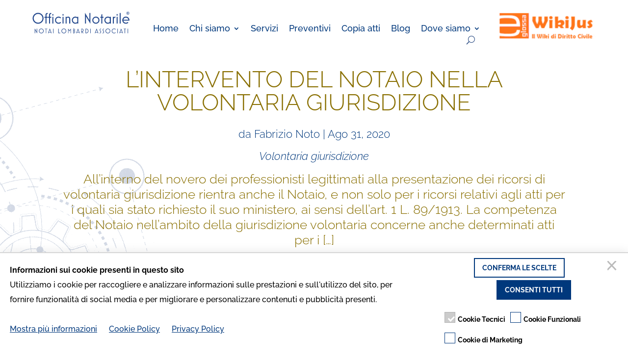

--- FILE ---
content_type: text/html; charset=UTF-8
request_url: https://www.officinanotarile.it/volontaria-giurisdizione/
body_size: 30040
content:
<!DOCTYPE html>
<html lang="it-IT">
<head>
	<meta charset="UTF-8" />
<meta http-equiv="X-UA-Compatible" content="IE=edge">
	<link rel="pingback" href="https://www.officinanotarile.it/xmlrpc.php" />

	<script type="text/javascript">
		document.documentElement.className = 'js';
	</script>
	
	<link rel="preconnect" href="https://fonts.gstatic.com" crossorigin /><script> var ajaxurl = 'https://www.officinanotarile.it/wp-admin/admin-ajax.php'; </script><meta name='robots' content='index, follow, max-image-preview:large, max-snippet:-1, max-video-preview:-1' />
<script type="text/javascript">
			let jqueryParams=[],jQuery=function(r){return jqueryParams=[...jqueryParams,r],jQuery},$=function(r){return jqueryParams=[...jqueryParams,r],$};window.jQuery=jQuery,window.$=jQuery;let customHeadScripts=!1;jQuery.fn=jQuery.prototype={},$.fn=jQuery.prototype={},jQuery.noConflict=function(r){if(window.jQuery)return jQuery=window.jQuery,$=window.jQuery,customHeadScripts=!0,jQuery.noConflict},jQuery.ready=function(r){jqueryParams=[...jqueryParams,r]},$.ready=function(r){jqueryParams=[...jqueryParams,r]},jQuery.load=function(r){jqueryParams=[...jqueryParams,r]},$.load=function(r){jqueryParams=[...jqueryParams,r]},jQuery.fn.ready=function(r){jqueryParams=[...jqueryParams,r]},$.fn.ready=function(r){jqueryParams=[...jqueryParams,r]};</script>
	<!-- This site is optimized with the Yoast SEO plugin v20.12 - https://yoast.com/wordpress/plugins/seo/ -->
	<title>Volontaria giurisdizione: l&#039;intervento del notaio | Officina</title>
<link crossorigin data-rocket-preconnect href="https://www.gstatic.com" rel="preconnect">
<link crossorigin data-rocket-preconnect href="https://sibautomation.com" rel="preconnect">
<link crossorigin data-rocket-preconnect href="https://connect.facebook.net" rel="preconnect">
<link crossorigin data-rocket-preconnect href="https://partnertribe.com" rel="preconnect">
<link crossorigin data-rocket-preconnect href="https://www.googletagmanager.com" rel="preconnect">
<link crossorigin data-rocket-preconnect href="https://cdn.brevo.com" rel="preconnect">
<link crossorigin data-rocket-preconnect href="https://www.google.com" rel="preconnect"><link rel="preload" data-rocket-preload as="image" href="http://www.officinanotarile.it/wp-content/uploads/2017/09/bkg-servizi-privati-page-01.gif" fetchpriority="high">
	<meta name="description" content="Tra i professionisti legittimati alla presentazione dei ricorsi di volontaria giurisdizione rientra anche il Notaio, su richiesta del ministero e non solo." />
	<link rel="canonical" href="https://www.officinanotarile.it/volontaria-giurisdizione/" />
	<meta property="og:locale" content="it_IT" />
	<meta property="og:type" content="article" />
	<meta property="og:title" content="L&#039;intervento del Notaio nella volontaria giurisdizione" />
	<meta property="og:description" content="All&#039;interno del novero dei professionisti legittimati alla presentazione dei ricorsi di volontaria giurisdizione rientra anche il Notaio, e non solo per i ricorsi relativi agli atti per i quali sia stato richiesto il suo ministero." />
	<meta property="og:url" content="https://www.officinanotarile.it/volontaria-giurisdizione/" />
	<meta property="og:site_name" content="Officina Notarile" />
	<meta property="article:published_time" content="2020-08-31T08:50:58+00:00" />
	<meta property="article:modified_time" content="2020-08-31T10:38:51+00:00" />
	<meta property="og:image" content="http://www.officinanotarile.it/wp-content/uploads/2020/08/volontaria-giurisdizione.jpg" />
	<meta property="og:image:width" content="848" />
	<meta property="og:image:height" content="565" />
	<meta property="og:image:type" content="image/jpeg" />
	<meta name="author" content="Fabrizio Noto" />
	<meta name="twitter:card" content="summary_large_image" />
	<meta name="twitter:title" content="L&#039;intervento del Notaio nella volontaria giurisdizione" />
	<meta name="twitter:description" content="All&#039;interno del novero dei professionisti legittimati alla presentazione dei ricorsi di volontaria giurisdizione rientra anche il Notaio, e non solo per i ricorsi relativi agli atti per i quali sia stato richiesto il suo ministero." />
	<meta name="twitter:image" content="https://www.officinanotarile.it/wp-content/uploads/2020/08/volontaria-giurisdizione.jpg" />
	<meta name="twitter:label1" content="Scritto da" />
	<meta name="twitter:data1" content="Fabrizio Noto" />
	<meta name="twitter:label2" content="Tempo di lettura stimato" />
	<meta name="twitter:data2" content="4 minuti" />
	<script type="application/ld+json" class="yoast-schema-graph">{"@context":"https://schema.org","@graph":[{"@type":"WebPage","@id":"https://www.officinanotarile.it/volontaria-giurisdizione/","url":"https://www.officinanotarile.it/volontaria-giurisdizione/","name":"Volontaria giurisdizione: l'intervento del notaio | Officina","isPartOf":{"@id":"https://www.officinanotarile.it/#website"},"primaryImageOfPage":{"@id":"https://www.officinanotarile.it/volontaria-giurisdizione/#primaryimage"},"image":{"@id":"https://www.officinanotarile.it/volontaria-giurisdizione/#primaryimage"},"thumbnailUrl":"https://www.officinanotarile.it/wp-content/uploads/2020/08/volontaria-giurisdizione.jpg","datePublished":"2020-08-31T08:50:58+00:00","dateModified":"2020-08-31T10:38:51+00:00","author":{"@id":"https://www.officinanotarile.it/#/schema/person/1aa7e5034e7a4cc11c210ca77e64dff8"},"description":"Tra i professionisti legittimati alla presentazione dei ricorsi di volontaria giurisdizione rientra anche il Notaio, su richiesta del ministero e non solo.","breadcrumb":{"@id":"https://www.officinanotarile.it/volontaria-giurisdizione/#breadcrumb"},"inLanguage":"it-IT","potentialAction":[{"@type":"ReadAction","target":["https://www.officinanotarile.it/volontaria-giurisdizione/"]}]},{"@type":"ImageObject","inLanguage":"it-IT","@id":"https://www.officinanotarile.it/volontaria-giurisdizione/#primaryimage","url":"https://www.officinanotarile.it/wp-content/uploads/2020/08/volontaria-giurisdizione.jpg","contentUrl":"https://www.officinanotarile.it/wp-content/uploads/2020/08/volontaria-giurisdizione.jpg","width":848,"height":565,"caption":"volontaria giurisdizione"},{"@type":"BreadcrumbList","@id":"https://www.officinanotarile.it/volontaria-giurisdizione/#breadcrumb","itemListElement":[{"@type":"ListItem","position":1,"name":"Home","item":"https://www.officinanotarile.it/"},{"@type":"ListItem","position":2,"name":"L&#8217;intervento del Notaio nella volontaria giurisdizione"}]},{"@type":"WebSite","@id":"https://www.officinanotarile.it/#website","url":"https://www.officinanotarile.it/","name":"Officina Notarile","description":"Notai Associati","potentialAction":[{"@type":"SearchAction","target":{"@type":"EntryPoint","urlTemplate":"https://www.officinanotarile.it/?s={search_term_string}"},"query-input":"required name=search_term_string"}],"inLanguage":"it-IT"},{"@type":"Person","@id":"https://www.officinanotarile.it/#/schema/person/1aa7e5034e7a4cc11c210ca77e64dff8","name":"Fabrizio Noto","image":{"@type":"ImageObject","inLanguage":"it-IT","@id":"https://www.officinanotarile.it/#/schema/person/image/","url":"https://secure.gravatar.com/avatar/90f3b6747eccf7b369dd1441799d5c51?s=96&d=blank&r=g","contentUrl":"https://secure.gravatar.com/avatar/90f3b6747eccf7b369dd1441799d5c51?s=96&d=blank&r=g","caption":"Fabrizio Noto"},"url":"https://www.officinanotarile.it/author/fabrizio/"}]}</script>
	<!-- / Yoast SEO plugin. -->


<link rel="alternate" type="application/rss+xml" title="Officina Notarile &raquo; Feed" href="https://www.officinanotarile.it/feed/" />
<link rel="alternate" type="application/rss+xml" title="Officina Notarile &raquo; Feed dei commenti" href="https://www.officinanotarile.it/comments/feed/" />
<link rel="alternate" type="application/rss+xml" title="Officina Notarile &raquo; L&#8217;intervento del Notaio nella volontaria giurisdizione Feed dei commenti" href="https://www.officinanotarile.it/volontaria-giurisdizione/feed/" />
<meta content="Divi Child v.1" name="generator"/><link rel='stylesheet' id='wp-block-library-css' href='https://www.officinanotarile.it/wp-includes/css/dist/block-library/style.min.css?ver=6.1.9' type='text/css' media='all' />
<style id='wp-block-library-theme-inline-css' type='text/css'>
.wp-block-audio figcaption{color:#555;font-size:13px;text-align:center}.is-dark-theme .wp-block-audio figcaption{color:hsla(0,0%,100%,.65)}.wp-block-audio{margin:0 0 1em}.wp-block-code{border:1px solid #ccc;border-radius:4px;font-family:Menlo,Consolas,monaco,monospace;padding:.8em 1em}.wp-block-embed figcaption{color:#555;font-size:13px;text-align:center}.is-dark-theme .wp-block-embed figcaption{color:hsla(0,0%,100%,.65)}.wp-block-embed{margin:0 0 1em}.blocks-gallery-caption{color:#555;font-size:13px;text-align:center}.is-dark-theme .blocks-gallery-caption{color:hsla(0,0%,100%,.65)}.wp-block-image figcaption{color:#555;font-size:13px;text-align:center}.is-dark-theme .wp-block-image figcaption{color:hsla(0,0%,100%,.65)}.wp-block-image{margin:0 0 1em}.wp-block-pullquote{border-top:4px solid;border-bottom:4px solid;margin-bottom:1.75em;color:currentColor}.wp-block-pullquote__citation,.wp-block-pullquote cite,.wp-block-pullquote footer{color:currentColor;text-transform:uppercase;font-size:.8125em;font-style:normal}.wp-block-quote{border-left:.25em solid;margin:0 0 1.75em;padding-left:1em}.wp-block-quote cite,.wp-block-quote footer{color:currentColor;font-size:.8125em;position:relative;font-style:normal}.wp-block-quote.has-text-align-right{border-left:none;border-right:.25em solid;padding-left:0;padding-right:1em}.wp-block-quote.has-text-align-center{border:none;padding-left:0}.wp-block-quote.is-large,.wp-block-quote.is-style-large,.wp-block-quote.is-style-plain{border:none}.wp-block-search .wp-block-search__label{font-weight:700}.wp-block-search__button{border:1px solid #ccc;padding:.375em .625em}:where(.wp-block-group.has-background){padding:1.25em 2.375em}.wp-block-separator.has-css-opacity{opacity:.4}.wp-block-separator{border:none;border-bottom:2px solid;margin-left:auto;margin-right:auto}.wp-block-separator.has-alpha-channel-opacity{opacity:1}.wp-block-separator:not(.is-style-wide):not(.is-style-dots){width:100px}.wp-block-separator.has-background:not(.is-style-dots){border-bottom:none;height:1px}.wp-block-separator.has-background:not(.is-style-wide):not(.is-style-dots){height:2px}.wp-block-table{margin:"0 0 1em 0"}.wp-block-table thead{border-bottom:3px solid}.wp-block-table tfoot{border-top:3px solid}.wp-block-table td,.wp-block-table th{word-break:normal}.wp-block-table figcaption{color:#555;font-size:13px;text-align:center}.is-dark-theme .wp-block-table figcaption{color:hsla(0,0%,100%,.65)}.wp-block-video figcaption{color:#555;font-size:13px;text-align:center}.is-dark-theme .wp-block-video figcaption{color:hsla(0,0%,100%,.65)}.wp-block-video{margin:0 0 1em}.wp-block-template-part.has-background{padding:1.25em 2.375em;margin-top:0;margin-bottom:0}
</style>
<style id='global-styles-inline-css' type='text/css'>
body{--wp--preset--color--black: #000000;--wp--preset--color--cyan-bluish-gray: #abb8c3;--wp--preset--color--white: #ffffff;--wp--preset--color--pale-pink: #f78da7;--wp--preset--color--vivid-red: #cf2e2e;--wp--preset--color--luminous-vivid-orange: #ff6900;--wp--preset--color--luminous-vivid-amber: #fcb900;--wp--preset--color--light-green-cyan: #7bdcb5;--wp--preset--color--vivid-green-cyan: #00d084;--wp--preset--color--pale-cyan-blue: #8ed1fc;--wp--preset--color--vivid-cyan-blue: #0693e3;--wp--preset--color--vivid-purple: #9b51e0;--wp--preset--gradient--vivid-cyan-blue-to-vivid-purple: linear-gradient(135deg,rgba(6,147,227,1) 0%,rgb(155,81,224) 100%);--wp--preset--gradient--light-green-cyan-to-vivid-green-cyan: linear-gradient(135deg,rgb(122,220,180) 0%,rgb(0,208,130) 100%);--wp--preset--gradient--luminous-vivid-amber-to-luminous-vivid-orange: linear-gradient(135deg,rgba(252,185,0,1) 0%,rgba(255,105,0,1) 100%);--wp--preset--gradient--luminous-vivid-orange-to-vivid-red: linear-gradient(135deg,rgba(255,105,0,1) 0%,rgb(207,46,46) 100%);--wp--preset--gradient--very-light-gray-to-cyan-bluish-gray: linear-gradient(135deg,rgb(238,238,238) 0%,rgb(169,184,195) 100%);--wp--preset--gradient--cool-to-warm-spectrum: linear-gradient(135deg,rgb(74,234,220) 0%,rgb(151,120,209) 20%,rgb(207,42,186) 40%,rgb(238,44,130) 60%,rgb(251,105,98) 80%,rgb(254,248,76) 100%);--wp--preset--gradient--blush-light-purple: linear-gradient(135deg,rgb(255,206,236) 0%,rgb(152,150,240) 100%);--wp--preset--gradient--blush-bordeaux: linear-gradient(135deg,rgb(254,205,165) 0%,rgb(254,45,45) 50%,rgb(107,0,62) 100%);--wp--preset--gradient--luminous-dusk: linear-gradient(135deg,rgb(255,203,112) 0%,rgb(199,81,192) 50%,rgb(65,88,208) 100%);--wp--preset--gradient--pale-ocean: linear-gradient(135deg,rgb(255,245,203) 0%,rgb(182,227,212) 50%,rgb(51,167,181) 100%);--wp--preset--gradient--electric-grass: linear-gradient(135deg,rgb(202,248,128) 0%,rgb(113,206,126) 100%);--wp--preset--gradient--midnight: linear-gradient(135deg,rgb(2,3,129) 0%,rgb(40,116,252) 100%);--wp--preset--duotone--dark-grayscale: url('#wp-duotone-dark-grayscale');--wp--preset--duotone--grayscale: url('#wp-duotone-grayscale');--wp--preset--duotone--purple-yellow: url('#wp-duotone-purple-yellow');--wp--preset--duotone--blue-red: url('#wp-duotone-blue-red');--wp--preset--duotone--midnight: url('#wp-duotone-midnight');--wp--preset--duotone--magenta-yellow: url('#wp-duotone-magenta-yellow');--wp--preset--duotone--purple-green: url('#wp-duotone-purple-green');--wp--preset--duotone--blue-orange: url('#wp-duotone-blue-orange');--wp--preset--font-size--small: 13px;--wp--preset--font-size--medium: 20px;--wp--preset--font-size--large: 36px;--wp--preset--font-size--x-large: 42px;--wp--preset--spacing--20: 0.44rem;--wp--preset--spacing--30: 0.67rem;--wp--preset--spacing--40: 1rem;--wp--preset--spacing--50: 1.5rem;--wp--preset--spacing--60: 2.25rem;--wp--preset--spacing--70: 3.38rem;--wp--preset--spacing--80: 5.06rem;}body { margin: 0;--wp--style--global--content-size: 823px;--wp--style--global--wide-size: 1080px; }.wp-site-blocks > .alignleft { float: left; margin-right: 2em; }.wp-site-blocks > .alignright { float: right; margin-left: 2em; }.wp-site-blocks > .aligncenter { justify-content: center; margin-left: auto; margin-right: auto; }:where(.is-layout-flex){gap: 0.5em;}body .is-layout-flow > .alignleft{float: left;margin-inline-start: 0;margin-inline-end: 2em;}body .is-layout-flow > .alignright{float: right;margin-inline-start: 2em;margin-inline-end: 0;}body .is-layout-flow > .aligncenter{margin-left: auto !important;margin-right: auto !important;}body .is-layout-constrained > .alignleft{float: left;margin-inline-start: 0;margin-inline-end: 2em;}body .is-layout-constrained > .alignright{float: right;margin-inline-start: 2em;margin-inline-end: 0;}body .is-layout-constrained > .aligncenter{margin-left: auto !important;margin-right: auto !important;}body .is-layout-constrained > :where(:not(.alignleft):not(.alignright):not(.alignfull)){max-width: var(--wp--style--global--content-size);margin-left: auto !important;margin-right: auto !important;}body .is-layout-constrained > .alignwide{max-width: var(--wp--style--global--wide-size);}body .is-layout-flex{display: flex;}body .is-layout-flex{flex-wrap: wrap;align-items: center;}body .is-layout-flex > *{margin: 0;}body{padding-top: 0px;padding-right: 0px;padding-bottom: 0px;padding-left: 0px;}a:where(:not(.wp-element-button)){text-decoration: underline;}.wp-element-button, .wp-block-button__link{background-color: #32373c;border-width: 0;color: #fff;font-family: inherit;font-size: inherit;line-height: inherit;padding: calc(0.667em + 2px) calc(1.333em + 2px);text-decoration: none;}.has-black-color{color: var(--wp--preset--color--black) !important;}.has-cyan-bluish-gray-color{color: var(--wp--preset--color--cyan-bluish-gray) !important;}.has-white-color{color: var(--wp--preset--color--white) !important;}.has-pale-pink-color{color: var(--wp--preset--color--pale-pink) !important;}.has-vivid-red-color{color: var(--wp--preset--color--vivid-red) !important;}.has-luminous-vivid-orange-color{color: var(--wp--preset--color--luminous-vivid-orange) !important;}.has-luminous-vivid-amber-color{color: var(--wp--preset--color--luminous-vivid-amber) !important;}.has-light-green-cyan-color{color: var(--wp--preset--color--light-green-cyan) !important;}.has-vivid-green-cyan-color{color: var(--wp--preset--color--vivid-green-cyan) !important;}.has-pale-cyan-blue-color{color: var(--wp--preset--color--pale-cyan-blue) !important;}.has-vivid-cyan-blue-color{color: var(--wp--preset--color--vivid-cyan-blue) !important;}.has-vivid-purple-color{color: var(--wp--preset--color--vivid-purple) !important;}.has-black-background-color{background-color: var(--wp--preset--color--black) !important;}.has-cyan-bluish-gray-background-color{background-color: var(--wp--preset--color--cyan-bluish-gray) !important;}.has-white-background-color{background-color: var(--wp--preset--color--white) !important;}.has-pale-pink-background-color{background-color: var(--wp--preset--color--pale-pink) !important;}.has-vivid-red-background-color{background-color: var(--wp--preset--color--vivid-red) !important;}.has-luminous-vivid-orange-background-color{background-color: var(--wp--preset--color--luminous-vivid-orange) !important;}.has-luminous-vivid-amber-background-color{background-color: var(--wp--preset--color--luminous-vivid-amber) !important;}.has-light-green-cyan-background-color{background-color: var(--wp--preset--color--light-green-cyan) !important;}.has-vivid-green-cyan-background-color{background-color: var(--wp--preset--color--vivid-green-cyan) !important;}.has-pale-cyan-blue-background-color{background-color: var(--wp--preset--color--pale-cyan-blue) !important;}.has-vivid-cyan-blue-background-color{background-color: var(--wp--preset--color--vivid-cyan-blue) !important;}.has-vivid-purple-background-color{background-color: var(--wp--preset--color--vivid-purple) !important;}.has-black-border-color{border-color: var(--wp--preset--color--black) !important;}.has-cyan-bluish-gray-border-color{border-color: var(--wp--preset--color--cyan-bluish-gray) !important;}.has-white-border-color{border-color: var(--wp--preset--color--white) !important;}.has-pale-pink-border-color{border-color: var(--wp--preset--color--pale-pink) !important;}.has-vivid-red-border-color{border-color: var(--wp--preset--color--vivid-red) !important;}.has-luminous-vivid-orange-border-color{border-color: var(--wp--preset--color--luminous-vivid-orange) !important;}.has-luminous-vivid-amber-border-color{border-color: var(--wp--preset--color--luminous-vivid-amber) !important;}.has-light-green-cyan-border-color{border-color: var(--wp--preset--color--light-green-cyan) !important;}.has-vivid-green-cyan-border-color{border-color: var(--wp--preset--color--vivid-green-cyan) !important;}.has-pale-cyan-blue-border-color{border-color: var(--wp--preset--color--pale-cyan-blue) !important;}.has-vivid-cyan-blue-border-color{border-color: var(--wp--preset--color--vivid-cyan-blue) !important;}.has-vivid-purple-border-color{border-color: var(--wp--preset--color--vivid-purple) !important;}.has-vivid-cyan-blue-to-vivid-purple-gradient-background{background: var(--wp--preset--gradient--vivid-cyan-blue-to-vivid-purple) !important;}.has-light-green-cyan-to-vivid-green-cyan-gradient-background{background: var(--wp--preset--gradient--light-green-cyan-to-vivid-green-cyan) !important;}.has-luminous-vivid-amber-to-luminous-vivid-orange-gradient-background{background: var(--wp--preset--gradient--luminous-vivid-amber-to-luminous-vivid-orange) !important;}.has-luminous-vivid-orange-to-vivid-red-gradient-background{background: var(--wp--preset--gradient--luminous-vivid-orange-to-vivid-red) !important;}.has-very-light-gray-to-cyan-bluish-gray-gradient-background{background: var(--wp--preset--gradient--very-light-gray-to-cyan-bluish-gray) !important;}.has-cool-to-warm-spectrum-gradient-background{background: var(--wp--preset--gradient--cool-to-warm-spectrum) !important;}.has-blush-light-purple-gradient-background{background: var(--wp--preset--gradient--blush-light-purple) !important;}.has-blush-bordeaux-gradient-background{background: var(--wp--preset--gradient--blush-bordeaux) !important;}.has-luminous-dusk-gradient-background{background: var(--wp--preset--gradient--luminous-dusk) !important;}.has-pale-ocean-gradient-background{background: var(--wp--preset--gradient--pale-ocean) !important;}.has-electric-grass-gradient-background{background: var(--wp--preset--gradient--electric-grass) !important;}.has-midnight-gradient-background{background: var(--wp--preset--gradient--midnight) !important;}.has-small-font-size{font-size: var(--wp--preset--font-size--small) !important;}.has-medium-font-size{font-size: var(--wp--preset--font-size--medium) !important;}.has-large-font-size{font-size: var(--wp--preset--font-size--large) !important;}.has-x-large-font-size{font-size: var(--wp--preset--font-size--x-large) !important;}
.wp-block-navigation a:where(:not(.wp-element-button)){color: inherit;}
:where(.wp-block-columns.is-layout-flex){gap: 2em;}
.wp-block-pullquote{font-size: 1.5em;line-height: 1.6;}
</style>
<link rel='stylesheet' id='cookie-notice-front-css' href='https://www.officinanotarile.it/wp-content/plugins/cookie-notice/css/front.min.css?ver=2.5.8' type='text/css' media='all' />
<link rel='stylesheet' id='dipi-popup-maker-popup-effect-css' href='https://www.officinanotarile.it/wp-content/plugins/divi-pixel/dist/public/css/popup_effect.min.css?ver=1.0.0' type='text/css' media='all' />
<link rel='stylesheet' id='dipi_font-css' href='https://www.officinanotarile.it/wp-content/plugins/divi-pixel/dist/admin/css/dipi-font.min.css?ver=1.0.0' type='text/css' media='all' />
<link rel='stylesheet' id='dipi_general-css' href='https://www.officinanotarile.it/wp-content/plugins/divi-pixel/dist/public/css/general.min.css?ver=2.46.1' type='text/css' media='all' />
<link rel='stylesheet' id='sps_front_css-css' href='http://www.officinanotarile.it/wp-content/plugins/sync-post-with-other-site/assets/css/sps_front_style.css?rand=867&#038;ver=1.9.1' type='text/css' media='all' />
<link rel='stylesheet' id='brainblog-styles-css' href='https://www.officinanotarile.it/wp-content/plugins/brainblog/styles/style.min.css?ver=1.2.26' type='text/css' media='all' />
<link rel='stylesheet' id='divi-pixel-styles-css' href='https://www.officinanotarile.it/wp-content/plugins/divi-pixel/styles/style.min.css?ver=1.0.0' type='text/css' media='all' />
<link rel='stylesheet' id='popup-maker-site-css' href='//www.officinanotarile.it/wp-content/uploads/pum/pum-site-styles.css?generated=1768313259&#038;ver=1.20.5' type='text/css' media='all' />
<link rel='stylesheet' id='sib-front-css-css' href='https://www.officinanotarile.it/wp-content/plugins/mailin/css/mailin-front.css?ver=6.1.9' type='text/css' media='all' />
<link rel='stylesheet' id='divi-style-parent-css' href='https://www.officinanotarile.it/wp-content/themes/Divi/style-static.min.css?ver=4.21.0' type='text/css' media='all' />
<link rel='stylesheet' id='divi-style-pum-css' href='https://www.officinanotarile.it/wp-content/themes/Divi-child/style.css?ver=4.21.0' type='text/css' media='all' />
<!--n2css--><!--n2js--><script type='text/javascript' id='jquery-core-js-extra'>
/* <![CDATA[ */
var brbl_plugin = {"nonce":"25fac060e5","ajaxurl":"https:\/\/www.officinanotarile.it\/wp-admin\/admin-ajax.php","not_found_text":"Not Found!"};
/* ]]> */
</script>
<script type='text/javascript' src='https://www.officinanotarile.it/wp-includes/js/jquery/jquery.min.js?ver=3.6.1' id='jquery-core-js'></script>
<script type='text/javascript' src='https://www.officinanotarile.it/wp-includes/js/jquery/jquery-migrate.min.js?ver=3.3.2' id='jquery-migrate-js'></script>
<script type='text/javascript' id='jquery-js-after'>
jqueryParams.length&&$.each(jqueryParams,function(e,r){if("function"==typeof r){var n=String(r);n.replace("$","jQuery");var a=new Function("return "+n)();$(document).ready(a)}});
</script>
<script type='text/javascript' src='https://www.officinanotarile.it/wp-content/plugins/divi-pixel/dist/public/js/public.min.js?ver=2.46.1' id='dipi_public_js-js'></script>
<script type='text/javascript' id='cookie-notice-front-js-before'>
var cnArgs = {"ajaxUrl":"https:\/\/www.officinanotarile.it\/wp-admin\/admin-ajax.php","nonce":"1e2db8670f","hideEffect":"fade","position":"bottom","onScroll":true,"onScrollOffset":100,"onClick":false,"cookieName":"cookie_notice_accepted","cookieTime":2592000,"cookieTimeRejected":2592000,"globalCookie":false,"redirection":false,"cache":true,"revokeCookies":false,"revokeCookiesOpt":"automatic"};
</script>
<script type='text/javascript' src='https://www.officinanotarile.it/wp-content/plugins/cookie-notice/js/front.min.js?ver=2.5.8' id='cookie-notice-front-js'></script>
<script type='text/javascript' id='sib-front-js-js-extra'>
/* <![CDATA[ */
var sibErrMsg = {"invalidMail":"Please fill out valid email address","requiredField":"Please fill out required fields","invalidDateFormat":"Please fill out valid date format","invalidSMSFormat":"Please fill out valid phone number"};
var ajax_sib_front_object = {"ajax_url":"https:\/\/www.officinanotarile.it\/wp-admin\/admin-ajax.php","ajax_nonce":"a502655e8a","flag_url":"https:\/\/www.officinanotarile.it\/wp-content\/plugins\/mailin\/img\/flags\/"};
/* ]]> */
</script>
<script type='text/javascript' src='https://www.officinanotarile.it/wp-content/plugins/mailin/js/mailin-front.js?ver=1763463958' id='sib-front-js-js'></script>
<link rel="https://api.w.org/" href="https://www.officinanotarile.it/wp-json/" /><link rel="alternate" type="application/json" href="https://www.officinanotarile.it/wp-json/wp/v2/posts/49250" /><link rel="EditURI" type="application/rsd+xml" title="RSD" href="https://www.officinanotarile.it/xmlrpc.php?rsd" />
<link rel="wlwmanifest" type="application/wlwmanifest+xml" href="https://www.officinanotarile.it/wp-includes/wlwmanifest.xml" />
<meta name="generator" content="WordPress 6.1.9" />
<link rel='shortlink' href='https://www.officinanotarile.it/?p=49250' />
<link rel="alternate" type="application/json+oembed" href="https://www.officinanotarile.it/wp-json/oembed/1.0/embed?url=https%3A%2F%2Fwww.officinanotarile.it%2Fvolontaria-giurisdizione%2F" />
<link rel="alternate" type="text/xml+oembed" href="https://www.officinanotarile.it/wp-json/oembed/1.0/embed?url=https%3A%2F%2Fwww.officinanotarile.it%2Fvolontaria-giurisdizione%2F&#038;format=xml" />
<style>
/*#main-header .logo_container img,
header.et-l--header .et_pb_menu__logo > img {
    display: none;
}*/
</style>
<script type="text/javascript" id="dipi-logo-js">
jQuery(document).ready(function($) {

    var currentLogoMode = '';


    let $mainHeader = $('header#main-header');
    let $tbHeader = $('header.et-l--header');
        function dipi_update_logo($logo, $is_tb_logo) {
        // Clone $logo so we can replace it rather than just change src attr (because this causes a bug in Safari browser) 
        let $mainLogo = $logo.clone();
        let $tbLogoContainer = $logo.closest(".et_pb_menu__logo")
        let $tbLogoContainer_a = $logo.closest(".et_pb_menu__logo a")
        let $tbLogoWrapper = $tbLogoContainer_a.length ? $tbLogoContainer_a : $tbLogoContainer
        if($mainLogo.length) {
            $mainLogo.attr("data-logo-type", "main");
            $mainLogo.attr("data-actual-width", $mainLogo[0].naturalWidth);
            $mainLogo.attr("data-actual-height", $mainLogo[0].naturalHeight);
        }
        // Clone $logo to use in fixed header. If fixed header logo is not enabled, we simple use the original logo
                    let $fixedLogo = $logo.clone();
                if($fixedLogo.length) {
            $fixedLogo.attr("data-actual-width", $fixedLogo[0].naturalWidth);
            $fixedLogo.attr("data-actual-height", $fixedLogo[0].naturalHeight);
        }
        
        // Clone $logo to use in mobile. If mobile logo is not enabled, we simple use the original logo
        let $use_mobile_logo = false;
                let $mobileLogo = $logo.clone();
                
        if($use_mobile_logo && ($(window).width() <= 980)){
            setTimeout( function(){
                $mobileLogo.show();
            }, 500)
        } else {
            setTimeout( function(){
                $fixedLogo.show();
                $mainLogo.show();
            }, 500)
        }

        $fixedLogo.removeAttr("srcset")
        $mobileLogo.removeAttr("srcset")
        function callback(mutationList, observer) {
            mutationList.forEach(function(mutation){
                if('attributes' != mutation.type || 'class' !== mutation.attributeName){
                    return;
                }
                if($is_tb_logo) {
                    dipi_tb_header_change();
                } else {
                    dipi_default_logo_change();
                }
            });
        }

        var targetNode = document.querySelector("#main-header,header.et-l--header > .et_builder_inner_content");
        var observerOptions = {
            childList: false,
            attributes: true,
            subtree: false
        }

        if(targetNode){
            var observer = new MutationObserver(callback);
            observer.observe(targetNode, observerOptions);
        }

        
        if($is_tb_logo) {
            // Observe resize events to switch between mobile/fixed logos
            $(window).resize(dipi_tb_header_change);
            // finally call the callback manually once to get started
            dipi_tb_header_change(true);
        } else {
            // Observe resize events to switch between mobile/fixed logos
            $(window).resize(dipi_default_logo_change);
            // finally call the callback manually once to get started
            dipi_default_logo_change(true);
        }

        
        function dipi_tb_header_change(first_loading = false) {
            if($mainLogo.length)
                $mainLogo.attr("data-actual-width", $mainLogo[0].naturalWidth);
            
            
            if($use_mobile_logo && $(window).width() <= 980 && currentLogoMode != 'mobile'){
                currentLogoMode = 'mobile';
                $tbLogoWrapper.find("img").remove();
                $tbLogoWrapper.append($mobileLogo);
            } else if ($(window).width() > 980) {
                if ($tbHeader.find('.has_et_pb_sticky').length !== 0  && currentLogoMode != 'desktop-fixed'){
                    currentLogoMode = 'desktop-fixed';
                    $tbLogoWrapper.find("img").remove();
                    $tbLogoWrapper.append($fixedLogo);
                                    } else if($tbHeader.find('.has_et_pb_sticky').length == 0 && currentLogoMode != 'desktop-normal' ){
                    currentLogoMode = 'desktop-normal';
                    $tbLogoWrapper.find("img").remove();
                    $tbLogoWrapper.append($mainLogo);
                                    }
            }
        }

        // Callback to fire when window is resized or scrolled
        function dipi_default_logo_change(first_loading = false) {
            if($mainLogo.length){
                $mainLogo.attr("data-actual-width", $mainLogo[0].naturalWidth);
            }

            if($use_mobile_logo && $(window).width() <= 980 && currentLogoMode != 'mobile'){
                currentLogoMode = 'mobile';
                let $a = $(".logo_container a");
                $a.find("#logo").remove();    
                $a.append($mobileLogo);
            } else if($(window).width() > 980) {                
                if ($mainHeader.hasClass('et-fixed-header') && currentLogoMode != 'desktop-fixed'){
                    currentLogoMode = 'desktop-fixed';
                    let $a = $(".logo_container a");
                    $a.find("#logo").remove();    
                    $a.append($fixedLogo);
                                    } else if(!$mainHeader.hasClass('et-fixed-header') && currentLogoMode != 'desktop-normal') {
                    currentLogoMode = 'desktop-normal';
                    let $a = $(".logo_container a");
                    $a.find("#logo").remove(); 
                    $a.append($mainLogo);
                                    }
            }
        }
    }

});
</script><style type="text/css" id="primary-menu-position">

@media screen and (min-width: 981px) {
    body.dipi-cta-button #et_top_search{
        margin: 15px 0 0 22px;
    }
    
    .et_header_style_split div#et-top-navigation,
    .et_header_style_left div#et-top-navigation{
        align-items: flex-start !important;
    }

    .et_header_style_left #et-top-navigation nav > ul > li > a,
    .et_header_style_split #et-top-navigation nav > ul > li > a {
        padding-bottom: 45px !important;
    }

            /* .et_header_style_left #et-top-navigation nav > ul > li > a,
        .et_header_style_split #et-top-navigation nav > ul > li > a,
        .et_header_style_centered #et-top-navigation nav > ul > li > a {
            line-height: 2.5em;
        } */
    
    .et_header_style_left div#et-top-navigation {
        display: flex;
        align-items: center;
        
        /* With social icons enabled, we remove the bottom padding below the li elements so we need to add it to the container */
        padding-top: 45px;
        padding-bottom: 0px;
    }
    
    .et_header_style_split div#et-top-navigation {
        align-items: center;

        /* With social icons enabled, we remove the bottom padding below the li elements so we need to add it to the container */
        padding-top: 45px !important;
        padding-bottom: 0px !important;
    }
    
    .et_header_style_fullscreen #et-top-navigation {  
        padding-bottom: 0px !important;   
    }

    /* Vertical Navigation Styles */
    .et_vertical_nav #main-header #top-menu>li>a {
        padding-bottom: 19px !important;
        line-height: inherit;
    }
    .et_vertical_nav #main-header #et-top-navigation {
        display: block;
    }
    .et_vertical_nav #top-header {
        position: initial;
    }
    .et_vertical_fixed.admin-bar #page-container #main-header {
        top:32px !important;
    }
    .et_vertical_nav.et_vertical_fixed.et_header_style_left #et-top-navigation {
        padding-top:33px !important;
    }
    .et_vertical_fixed.admin-bar #page-container #main-header {
        transform: translateY(0) !important;
    }
    .et_vertical_nav #page-container #main-header {
        top: 0 !important;
    }

    /* With do-not-shrink functionality enabeld, we also must apply padding to fixed menu */
            .et_header_style_left .et-fixed-header #et-top-navigation,
        .et_header_style_split .et-fixed-header #et-top-navigation {
            padding-top: 45px !important;
            padding-bottom: 0px !important;
        }

        .et_header_style_centered .et-fixed-header #et-top-navigation {
            padding-top: 45px;
            padding-bottom: 0px !important; 
        }

        .et_header_style_left .et-fixed-header #et-top-navigation nav > ul > li > a,
        .et_header_style_split .et-fixed-header #et-top-navigation nav > ul > li > a{
            padding-bottom: 45px !important;
        }
    
    .et-menu li:not(.mega-menu) ul,
    #top-menu li:not(.mega-menu) ul{width: 240px !important;}
    .et-menu li li a,
    #top-menu li li a{width:100% !important;}
    #top-menu li li,
    .et-menu li li{width: 100%;}
}
</style><!-- HFCM by 99 Robots - Snippet # 1: Quality lead -->
<!-- partnertribe script -->
<script type="text/javascript">
    var _ptribe_queue = window._ptribe_queue = window._ptribe_queue || [];
    var _ptribe_tracker_url = 'https://partnertribe.com/services/ptribe.ashx';
    var _ptribe_account = '8bc202a89aa14a77ae74bc5398021101';
    (function () {
    var d = document, g = d.createElement('script'), s = d.getElementsByTagName('script')[0];
    g.async = true; g.src = 'https://partnertribe.com/public/js/ptribe.js'; s.parentNode.insertBefore(g, s);})();
</script>
<!-- end partnertribe script -->
<!-- /end HFCM by 99 Robots -->
<!-- HFCM by 99 Robots - Snippet # 2: Cookieboss -->
<script src="https://cookieboss.techstyle.it/js/www.officinanotarile.it/cboss.js"></script>
<!-- /end HFCM by 99 Robots -->
<meta name="viewport" content="width=device-width, initial-scale=1.0, maximum-scale=1.0, user-scalable=0" /><script type="text/javascript" src="https://cdn.brevo.com/js/sdk-loader.js" async></script>
<script type="text/javascript">
  window.Brevo = window.Brevo || [];
  window.Brevo.push(['init', {"client_key":"htxo4pnqh2flpi8iow5c43lj","email_id":null,"push":{"customDomain":"https:\/\/www.officinanotarile.it\/wp-content\/plugins\/mailin\/"},"service_worker_url":"sw.js?key=${key}","frame_url":"brevo-frame.html"}]);
</script><link rel="icon" href="https://www.officinanotarile.it/wp-content/uploads/2021/05/cropped-Favicon-32x32.png" sizes="32x32" />
<link rel="icon" href="https://www.officinanotarile.it/wp-content/uploads/2021/05/cropped-Favicon-192x192.png" sizes="192x192" />
<link rel="apple-touch-icon" href="https://www.officinanotarile.it/wp-content/uploads/2021/05/cropped-Favicon-180x180.png" />
<meta name="msapplication-TileImage" content="https://www.officinanotarile.it/wp-content/uploads/2021/05/cropped-Favicon-270x270.png" />
<link rel="stylesheet" id="et-divi-customizer-global-cached-inline-styles" href="https://www.officinanotarile.it/wp-content/et-cache/global/et-divi-customizer-global.min.css?ver=1769679770" /><link rel="stylesheet" id="et-core-unified-tb-340302-tb-340860-tb-340859-49250-cached-inline-styles" href="https://www.officinanotarile.it/wp-content/et-cache/49250/et-core-unified-tb-340302-tb-340860-tb-340859-49250.min.css?ver=1769682179" /><meta name="generator" content="WP Rocket 3.19.2.1" data-wpr-features="wpr_preconnect_external_domains wpr_oci wpr_image_dimensions wpr_preload_links wpr_desktop" /></head>
<body class="post-template-default single single-post postid-49250 single-format-standard dipi-custom-archive-page dipi-archive- dipi-fix-search-icon dipi-anim-preload et-tb-has-template et-tb-has-header et-tb-has-body et-tb-has-footer cookies-not-set et_pb_button_helper_class et_cover_background et_pb_gutter et_pb_gutters2 et_smooth_scroll et_divi_theme et-db">
	<svg xmlns="http://www.w3.org/2000/svg" viewBox="0 0 0 0" width="0" height="0" focusable="false" role="none" style="visibility: hidden; position: absolute; left: -9999px; overflow: hidden;" ><defs><filter id="wp-duotone-dark-grayscale"><feColorMatrix color-interpolation-filters="sRGB" type="matrix" values=" .299 .587 .114 0 0 .299 .587 .114 0 0 .299 .587 .114 0 0 .299 .587 .114 0 0 " /><feComponentTransfer color-interpolation-filters="sRGB" ><feFuncR type="table" tableValues="0 0.49803921568627" /><feFuncG type="table" tableValues="0 0.49803921568627" /><feFuncB type="table" tableValues="0 0.49803921568627" /><feFuncA type="table" tableValues="1 1" /></feComponentTransfer><feComposite in2="SourceGraphic" operator="in" /></filter></defs></svg><svg xmlns="http://www.w3.org/2000/svg" viewBox="0 0 0 0" width="0" height="0" focusable="false" role="none" style="visibility: hidden; position: absolute; left: -9999px; overflow: hidden;" ><defs><filter id="wp-duotone-grayscale"><feColorMatrix color-interpolation-filters="sRGB" type="matrix" values=" .299 .587 .114 0 0 .299 .587 .114 0 0 .299 .587 .114 0 0 .299 .587 .114 0 0 " /><feComponentTransfer color-interpolation-filters="sRGB" ><feFuncR type="table" tableValues="0 1" /><feFuncG type="table" tableValues="0 1" /><feFuncB type="table" tableValues="0 1" /><feFuncA type="table" tableValues="1 1" /></feComponentTransfer><feComposite in2="SourceGraphic" operator="in" /></filter></defs></svg><svg xmlns="http://www.w3.org/2000/svg" viewBox="0 0 0 0" width="0" height="0" focusable="false" role="none" style="visibility: hidden; position: absolute; left: -9999px; overflow: hidden;" ><defs><filter id="wp-duotone-purple-yellow"><feColorMatrix color-interpolation-filters="sRGB" type="matrix" values=" .299 .587 .114 0 0 .299 .587 .114 0 0 .299 .587 .114 0 0 .299 .587 .114 0 0 " /><feComponentTransfer color-interpolation-filters="sRGB" ><feFuncR type="table" tableValues="0.54901960784314 0.98823529411765" /><feFuncG type="table" tableValues="0 1" /><feFuncB type="table" tableValues="0.71764705882353 0.25490196078431" /><feFuncA type="table" tableValues="1 1" /></feComponentTransfer><feComposite in2="SourceGraphic" operator="in" /></filter></defs></svg><svg xmlns="http://www.w3.org/2000/svg" viewBox="0 0 0 0" width="0" height="0" focusable="false" role="none" style="visibility: hidden; position: absolute; left: -9999px; overflow: hidden;" ><defs><filter id="wp-duotone-blue-red"><feColorMatrix color-interpolation-filters="sRGB" type="matrix" values=" .299 .587 .114 0 0 .299 .587 .114 0 0 .299 .587 .114 0 0 .299 .587 .114 0 0 " /><feComponentTransfer color-interpolation-filters="sRGB" ><feFuncR type="table" tableValues="0 1" /><feFuncG type="table" tableValues="0 0.27843137254902" /><feFuncB type="table" tableValues="0.5921568627451 0.27843137254902" /><feFuncA type="table" tableValues="1 1" /></feComponentTransfer><feComposite in2="SourceGraphic" operator="in" /></filter></defs></svg><svg xmlns="http://www.w3.org/2000/svg" viewBox="0 0 0 0" width="0" height="0" focusable="false" role="none" style="visibility: hidden; position: absolute; left: -9999px; overflow: hidden;" ><defs><filter id="wp-duotone-midnight"><feColorMatrix color-interpolation-filters="sRGB" type="matrix" values=" .299 .587 .114 0 0 .299 .587 .114 0 0 .299 .587 .114 0 0 .299 .587 .114 0 0 " /><feComponentTransfer color-interpolation-filters="sRGB" ><feFuncR type="table" tableValues="0 0" /><feFuncG type="table" tableValues="0 0.64705882352941" /><feFuncB type="table" tableValues="0 1" /><feFuncA type="table" tableValues="1 1" /></feComponentTransfer><feComposite in2="SourceGraphic" operator="in" /></filter></defs></svg><svg xmlns="http://www.w3.org/2000/svg" viewBox="0 0 0 0" width="0" height="0" focusable="false" role="none" style="visibility: hidden; position: absolute; left: -9999px; overflow: hidden;" ><defs><filter id="wp-duotone-magenta-yellow"><feColorMatrix color-interpolation-filters="sRGB" type="matrix" values=" .299 .587 .114 0 0 .299 .587 .114 0 0 .299 .587 .114 0 0 .299 .587 .114 0 0 " /><feComponentTransfer color-interpolation-filters="sRGB" ><feFuncR type="table" tableValues="0.78039215686275 1" /><feFuncG type="table" tableValues="0 0.94901960784314" /><feFuncB type="table" tableValues="0.35294117647059 0.47058823529412" /><feFuncA type="table" tableValues="1 1" /></feComponentTransfer><feComposite in2="SourceGraphic" operator="in" /></filter></defs></svg><svg xmlns="http://www.w3.org/2000/svg" viewBox="0 0 0 0" width="0" height="0" focusable="false" role="none" style="visibility: hidden; position: absolute; left: -9999px; overflow: hidden;" ><defs><filter id="wp-duotone-purple-green"><feColorMatrix color-interpolation-filters="sRGB" type="matrix" values=" .299 .587 .114 0 0 .299 .587 .114 0 0 .299 .587 .114 0 0 .299 .587 .114 0 0 " /><feComponentTransfer color-interpolation-filters="sRGB" ><feFuncR type="table" tableValues="0.65098039215686 0.40392156862745" /><feFuncG type="table" tableValues="0 1" /><feFuncB type="table" tableValues="0.44705882352941 0.4" /><feFuncA type="table" tableValues="1 1" /></feComponentTransfer><feComposite in2="SourceGraphic" operator="in" /></filter></defs></svg><svg xmlns="http://www.w3.org/2000/svg" viewBox="0 0 0 0" width="0" height="0" focusable="false" role="none" style="visibility: hidden; position: absolute; left: -9999px; overflow: hidden;" ><defs><filter id="wp-duotone-blue-orange"><feColorMatrix color-interpolation-filters="sRGB" type="matrix" values=" .299 .587 .114 0 0 .299 .587 .114 0 0 .299 .587 .114 0 0 .299 .587 .114 0 0 " /><feComponentTransfer color-interpolation-filters="sRGB" ><feFuncR type="table" tableValues="0.098039215686275 1" /><feFuncG type="table" tableValues="0 0.66274509803922" /><feFuncB type="table" tableValues="0.84705882352941 0.41960784313725" /><feFuncA type="table" tableValues="1 1" /></feComponentTransfer><feComposite in2="SourceGraphic" operator="in" /></filter></defs></svg><div  id="page-container">
<div  id="et-boc" class="et-boc">
			
		<header  class="et-l et-l--header">
			<div class="et_builder_inner_content et_pb_gutters2"><div class="et_pb_section et_pb_section_0_tb_header et_section_regular et_pb_section--with-menu" >
				
				
				
				
				
				
				<div class="et_pb_row et_pb_row_0_tb_header et_pb_row--with-menu">
				<div class="et_pb_column et_pb_column_1_5 et_pb_column_0_tb_header  et_pb_css_mix_blend_mode_passthrough">
				
				
				
				
				<div class="et_pb_module et_pb_image et_pb_image_0_tb_header">
				
				
				
				
				<a href="https://www.officinanotarile.it/"><span class="et_pb_image_wrap "><img width="300" height="68" decoding="async" src="https://www.officinanotarile.it/wp-content/uploads/2024/06/header_logo.svg" alt="logo officina" title="header_logo" class="wp-image-344906" /></span></a>
			</div>
			</div><div class="et_pb_column et_pb_column_3_5 et_pb_column_1_tb_header  et_pb_css_mix_blend_mode_passthrough et_pb_column--with-menu">
				
				
				
				
				<div class="et_pb_module et_pb_menu et_pb_menu_0_tb_header et_pb_bg_layout_light  et_pb_text_align_right et_dropdown_animation_fade et_pb_menu--without-logo et_pb_menu--style-left_aligned">
					
					
					
					
					<div class="et_pb_menu_inner_container clearfix">
						
						<div class="et_pb_menu__wrap">
							<div class="et_pb_menu__menu">
								<nav class="et-menu-nav"><ul id="menu-menuprimario" class="et-menu nav et_disable_top_tier"><li class="et_pb_menu_page_id-home menu-item menu-item-type-post_type menu-item-object-page menu-item-home menu-item-340566"><a href="https://www.officinanotarile.it/">Home</a></li>
<li class="et_pb_menu_page_id-276803 menu-item menu-item-type-custom menu-item-object-custom menu-item-has-children menu-item-276803"><a href="#">Chi siamo</a>
<ul class="sub-menu">
	<li class="et_pb_menu_page_id-340404 menu-item menu-item-type-post_type menu-item-object-page menu-item-340571"><a href="https://www.officinanotarile.it/filosofia/">Filosofia</a></li>
	<li class="et_pb_menu_page_id-339333 menu-item menu-item-type-post_type menu-item-object-page menu-item-has-children menu-item-339340"><a href="https://www.officinanotarile.it/notaio-guido-brotto/">Notaio Brotto</a>
	<ul class="sub-menu">
		<li class="et_pb_menu_page_id-340000 menu-item menu-item-type-post_type menu-item-object-page menu-item-340040"><a href="https://www.officinanotarile.it/card-notaio-brotto/">Biglietto digitale</a></li>
	</ul>
</li>
	<li class="et_pb_menu_page_id-342902 menu-item menu-item-type-post_type menu-item-object-page menu-item-has-children menu-item-342913"><a href="https://www.officinanotarile.it/notaio-brusatori/">Notaio Brusatori</a>
	<ul class="sub-menu">
		<li class="et_pb_menu_page_id-342928 menu-item menu-item-type-post_type menu-item-object-page menu-item-342935"><a href="https://www.officinanotarile.it/card-simone-brusatori/">Biglietto digitale</a></li>
	</ul>
</li>
	<li class="et_pb_menu_page_id-342826 menu-item menu-item-type-post_type menu-item-object-page menu-item-has-children menu-item-342833"><a href="https://www.officinanotarile.it/notaio-calabria/">Notaio Calabria</a>
	<ul class="sub-menu">
		<li class="et_pb_menu_page_id-340059 menu-item menu-item-type-post_type menu-item-object-page menu-item-342848"><a href="https://www.officinanotarile.it/card-notaio-calabria/">Biglietto digitale</a></li>
	</ul>
</li>
	<li class="et_pb_menu_page_id-339012 menu-item menu-item-type-post_type menu-item-object-page menu-item-has-children menu-item-339257"><a href="https://www.officinanotarile.it/notaio-danilo-golia/">Notaio Golia</a>
	<ul class="sub-menu">
		<li class="et_pb_menu_page_id-340053 menu-item menu-item-type-post_type menu-item-object-page menu-item-340071"><a href="https://www.officinanotarile.it/card-notaio-golia/">Biglietto digitale</a></li>
	</ul>
</li>
	<li class="et_pb_menu_page_id-339348 menu-item menu-item-type-post_type menu-item-object-page menu-item-has-children menu-item-339359"><a href="https://www.officinanotarile.it/notaio-stefano-leoni/">Notaio Leoni</a>
	<ul class="sub-menu">
		<li class="et_pb_menu_page_id-340065 menu-item menu-item-type-post_type menu-item-object-page menu-item-340069"><a href="https://www.officinanotarile.it/card-notaio-leoni/">Biglietto digitale</a></li>
	</ul>
</li>
	<li class="et_pb_menu_page_id-339231 menu-item menu-item-type-post_type menu-item-object-page menu-item-has-children menu-item-339332"><a href="https://www.officinanotarile.it/notaio-daniele-minussi/">Notaio Minussi</a>
	<ul class="sub-menu">
		<li class="et_pb_menu_page_id-340041 menu-item menu-item-type-post_type menu-item-object-page menu-item-340072"><a href="https://www.officinanotarile.it/card-notaio-minussi/">Biglietto digitale</a></li>
	</ul>
</li>
	<li class="et_pb_menu_page_id-344725 menu-item menu-item-type-post_type menu-item-object-page menu-item-has-children menu-item-344759"><a href="https://www.officinanotarile.it/notaio-eleonora-mariani/">Notaio Mariani</a>
	<ul class="sub-menu">
		<li class="et_pb_menu_page_id-344760 menu-item menu-item-type-post_type menu-item-object-page menu-item-344766"><a href="https://www.officinanotarile.it/biglietto-digitale-notaio-eleonora-mariani/">Biglietto digitale</a></li>
	</ul>
</li>
	<li class="et_pb_menu_page_id-344993 menu-item menu-item-type-post_type menu-item-object-page menu-item-has-children menu-item-345196"><a href="https://www.officinanotarile.it/notaio-corsico/">Notaio Corsico</a>
	<ul class="sub-menu">
		<li class="et_pb_menu_page_id-345004 menu-item menu-item-type-post_type menu-item-object-page menu-item-345198"><a href="https://www.officinanotarile.it/biglietto-digitale-notaio-davide-corsico/">Biglietto digitale</a></li>
	</ul>
</li>
	<li class="et_pb_menu_page_id-339409 menu-item menu-item-type-post_type menu-item-object-page menu-item-339426"><a href="https://www.officinanotarile.it/team/">Team</a></li>
</ul>
</li>
<li class="et_pb_menu_page_id-46660 menu-item menu-item-type-post_type menu-item-object-page menu-item-342813"><a href="https://www.officinanotarile.it/servizi/">Servizi</a></li>
<li class="et_pb_menu_page_id-339535 menu-item menu-item-type-post_type menu-item-object-page menu-item-339545"><a href="https://www.officinanotarile.it/richiesta-preventivo-notaio/">Preventivi</a></li>
<li class="et_pb_menu_page_id-339540 menu-item menu-item-type-post_type menu-item-object-page menu-item-339544"><a href="https://www.officinanotarile.it/copia-atti/">Copia atti</a></li>
<li class="et_pb_menu_page_id-46535 menu-item menu-item-type-post_type menu-item-object-page menu-item-47343"><a href="https://www.officinanotarile.it/blog/">Blog</a></li>
<li class="et_pb_menu_page_id-340940 menu-item menu-item-type-custom menu-item-object-custom menu-item-has-children menu-item-340940"><a href="/#">Dove siamo</a>
<ul class="sub-menu">
	<li class="et_pb_menu_page_id-345011 menu-item menu-item-type-post_type menu-item-object-page menu-item-345225"><a href="https://www.officinanotarile.it/bergamo/">Bergamo</a></li>
	<li class="et_pb_menu_page_id-345461 menu-item menu-item-type-post_type menu-item-object-page menu-item-345474"><a href="https://www.officinanotarile.it/bovisio-masciago/">Bovisio Masciago</a></li>
	<li class="et_pb_menu_page_id-340930 menu-item menu-item-type-post_type menu-item-object-page menu-item-340937"><a href="https://www.officinanotarile.it/sede-casatenovo/">Casatenovo</a></li>
	<li class="et_pb_menu_page_id-345749 menu-item menu-item-type-post_type menu-item-object-page menu-item-345775"><a href="https://www.officinanotarile.it/notaio-como/">Como</a></li>
	<li class="et_pb_menu_page_id-339397 menu-item menu-item-type-post_type menu-item-object-page menu-item-339408"><a href="https://www.officinanotarile.it/erba/">Erba</a></li>
	<li class="et_pb_menu_page_id-339515 menu-item menu-item-type-post_type menu-item-object-page menu-item-339522"><a href="https://www.officinanotarile.it/introbio/">Introbio</a></li>
	<li class="et_pb_menu_page_id-342776 menu-item menu-item-type-post_type menu-item-object-page menu-item-342784"><a href="https://www.officinanotarile.it/lazzate/">Lazzate</a></li>
	<li class="et_pb_menu_page_id-339496 menu-item menu-item-type-post_type menu-item-object-page menu-item-339505"><a href="https://www.officinanotarile.it/lecco-officina/">Lecco</a></li>
	<li class="et_pb_menu_page_id-339528 menu-item menu-item-type-post_type menu-item-object-page menu-item-339534"><a href="https://www.officinanotarile.it/milano/">Milano</a></li>
	<li class="et_pb_menu_page_id-339376 menu-item menu-item-type-post_type menu-item-object-page menu-item-339392"><a href="https://www.officinanotarile.it/porlezza/">Porlezza</a></li>
	<li class="et_pb_menu_page_id-344707 menu-item menu-item-type-post_type menu-item-object-page menu-item-344715"><a href="https://www.officinanotarile.it/uboldo/">Uboldo</a></li>
</ul>
</li>
</ul></nav>
							</div>
							
							<button type="button" class="et_pb_menu__icon et_pb_menu__search-button"></button>
							<div class="et_mobile_nav_menu">
				<div class="mobile_nav closed">
					<span class="mobile_menu_bar"></span>
				</div>
			</div>
						</div>
						<div class="et_pb_menu__search-container et_pb_menu__search-container--disabled">
				<div class="et_pb_menu__search">
					<form role="search" method="get" class="et_pb_menu__search-form" action="https://www.officinanotarile.it/">
						<input type="search" class="et_pb_menu__search-input" placeholder="Ricerca …" name="s" title="Cerca:" />
					</form>
					<button type="button" class="et_pb_menu__icon et_pb_menu__close-search-button"></button>
				</div>
			</div>
					</div>
				</div>
			</div><div class="et_pb_column et_pb_column_1_5 et_pb_column_2_tb_header  et_pb_css_mix_blend_mode_passthrough et-last-child">
				
				
				
				
				<div class="et_pb_module et_pb_image et_pb_image_1_tb_header">
				
				
				
				
				<a href="https://www.e-glossa.it/" target="_blank"><span class="et_pb_image_wrap "><img decoding="async" loading="lazy" width="207" height="64" src="http://www.officinanotarile.it/wp-content/uploads/2017/09/logo-wikijus.gif" alt="WikiJus" title="WikiJus" class="wp-image-340303" /></span></a>
			</div>
			</div>
				
				
				
				
			</div>
				
				
			</div>		</div>
	</header>
	<div  id="et-main-area">
	
    <div id="main-content">
    <div class="et-l et-l--body">
			<div class="et_builder_inner_content et_pb_gutters2">
		<div class="et_pb_section et_pb_section_0_tb_body et_pb_with_background et_section_regular" >
				
				
				
				
				
				
				<div class="et_pb_row et_pb_row_0_tb_body">
				<div class="et_pb_column et_pb_column_4_4 et_pb_column_0_tb_body  et_pb_css_mix_blend_mode_passthrough et-last-child">
				
				
				
				
				<div class="et_pb_module et_pb_post_title et_pb_post_title_0_tb_body et_pb_bg_layout_light  et_pb_text_align_left"   >
				
				
				
				
				
				<div class="et_pb_title_container">
					<h1 class="entry-title">L&#8217;intervento del Notaio nella volontaria giurisdizione</h1>
				</div>
				
			</div><div class="et_pb_module et_pb_post_title et_pb_post_title_1_tb_body et_pb_bg_layout_light  et_pb_text_align_left"   >
				
				
				
				
				
				<div class="et_pb_title_container">
					<p class="et_pb_title_meta_container"> da <span class="author vcard"><a href="https://www.officinanotarile.it/author/fabrizio/" title="Post di Fabrizio Noto" rel="author">Fabrizio Noto</a></span> | <span class="published">Ago 31, 2020</span></p>
				</div>
				
			</div><div class="et_pb_module et_pb_text et_pb_text_0_tb_body  et_pb_text_align_center et_pb_bg_layout_light">
				
				
				
				
				<div class="et_pb_text_inner"><a href="https://www.officinanotarile.it/category/volontaria-giurisdizione/">Volontaria giurisdizione</a></div>
			</div><div class="et_pb_module et_pb_text et_pb_text_1_tb_body  et_pb_text_align_center et_pb_bg_layout_light">
				
				
				
				
				<div class="et_pb_text_inner">All&#8217;interno del novero dei professionisti legittimati alla presentazione dei ricorsi di volontaria giurisdizione rientra anche il Notaio, e non solo per i ricorsi relativi agli atti per i quali sia stato richiesto il suo ministero, ai sensi dell&#8217;art. 1 L. 89/1913. La competenza del Notaio nell&#8217;ambito della giurisdizione volontaria concerne anche determinati atti per i [&hellip;]</div>
			</div>
			</div>
				
				
				
				
			</div><div class="et_pb_row et_pb_row_1_tb_body">
				<div class="et_pb_column et_pb_column_3_5 et_pb_column_1_tb_body  et_pb_css_mix_blend_mode_passthrough">
				
				
				
				
				<div class="et_pb_module et_pb_post_content et_pb_post_content_0_tb_body">
				
				
				
				
				<p class="Standard" style="text-align: justify; text-justify: inter-ideograph;">All&#8217;interno del novero dei professionisti legittimati alla presentazione dei ricorsi di volontaria giurisdizione rientra anche il Notaio, e non solo per i ricorsi relativi agli atti per i quali sia stato richiesto il suo ministero, ai sensi dell&#8217;art. 1 L. 89/1913. La competenza del Notaio nell&#8217;ambito della giurisdizione volontaria concerne anche determinati atti per i quali sia all&#8217;uopo delegato dal Tribunale.</p>
<p><img decoding="async" loading="lazy" class="alignnone size-full wp-image-49253" src="http://www.officinanotarile.it/wp-content/uploads/2020/08/volontaria-giurisdizione.jpg" alt="volontaria giurisdizione" width="848" height="565" srcset="http://www.officinanotarile.it/wp-content/uploads/2020/08/volontaria-giurisdizione.jpg 848w, http://www.officinanotarile.it/wp-content/uploads/2020/08/volontaria-giurisdizione-480x320.jpg 480w" sizes="(min-width: 0px) and (max-width: 480px) 480px, (min-width: 481px) 848px, 100vw" /></p>
<h2 class="Standard" style="text-align: justify; text-justify: inter-ideograph;"><b>Il Notaio necessita sempre di un incarico scritto per procedere con il ricorso?</b></h2>
<p class="Standard" style="text-align: justify; text-justify: inter-ideograph;">Generalmente sì. Il conferimento dell&#8217;incarico professionale al Notaio, con riferimento all&#8217;atto da stipularsi, è indefettibile e se è presente si sopperisce alla necessità di una procura, necessaria invece per gli altri professionisti. Tuttavia l&#8217;incarico professionale può derivare non solo dalla parte interessata all&#8217;atto, ma anche dalla Legge, come nel caso dell&#8217;art. 2330 c.c. che prevedeva l&#8217;obbligo per il Notaio di presentare il ricorso per l&#8217;omologa dell&#8217;atto costitutivo delle società commerciali, ormai soppresso dalla L. 340/2000.</p>
<h2 class="Standard" style="text-align: justify; text-justify: inter-ideograph;"><b>Il Notaio incaricato del ricorso dovrà obbligatoriamente stipulare il successivo atto notarile?</b></h2>
<p class="Standard" style="text-align: justify; text-justify: inter-ideograph;">No, non vi è un obbligo in tal senso, tuttavia, poiché il Notaio avrà presentato il ricorso su incarico di parte, e quindi avrà ricevuto un incarico professionale in tal senso, è evidente che se la parte non intende procedere con il medesimo professionista quanto alla stipula, sarà necessario liquidare le spettanze del Notaio postulante, e, solo dopo il saldo di quanto dovuto, proseguire con la stipula presso altro un collega.</p>
<h2 class="Standard" style="text-align: justify; text-justify: inter-ideograph;"><b>A chi spetta la nomina del Notaio per la presentazione del ricorso?</b></h2>
<p class="Standard" style="text-align: justify; text-justify: inter-ideograph;">Normalmente, se il Notaio è stato incarico di procedere con un atto connesso al ricorso stesso, sarà il medesimo pubblico ufficiale a essere incaricato per la presentazione del ricorso di volontaria giurisdizione. Formalmente – comunque – spetta sempre a chi ha l&#8217;interesse alla presentazione del ricorso, la scelta del Notaio che, come visto in precedenza, potrebbe non essere il Notaio incaricato della successiva stipula.</p>
<h2 class="Standard" style="text-align: justify; text-justify: inter-ideograph;"><b>Il Notaio può presentare ricorso per la nomina dell&#8217;<a href="http://www.officinanotarile.it/amministratoresostegno/">amministratore di sostegno</a>?</b></h2>
<p class="Standard" style="text-align: justify; text-justify: inter-ideograph;">No, il Notaio non è competente per la presentazione di tale ricorso, in quanto esso afferisce alla nomina dell&#8217;<a href="http://www.officinanotarile.it/amministratoresostegno/"><strong>amministratore di sostegno</strong></a> e non a un atto che questi deve compiere in nome e per conto del soggetto amministrato. L&#8217;interessato alla nomina, ovvero uno dei soggetti di cui all&#8217;art. 417 c.c., dovrà quindi rivolgersi a un avvocato al fine di presentare il relativo ricorso, corredato della relativa documentazione da presentare al Giudice Tutelare del Tribunale ove l&#8217;amministrando ha la residenza, ai sensi dell&#8217;art. 404 c.c. Lo stesso principio vige per quanto concerne il ricorso volto alla nomina di un tutore in favore dell&#8217;interdetto e del curatore dell&#8217;inabilitato.</p>
<h2 class="Standard" style="text-align: justify; text-justify: inter-ideograph;"><b>In quali casi il Notaio è delegato dal Tribunale per il compimento di atti di volontaria giurisdizione?</b></h2>
<p class="Standard" style="text-align: justify; text-justify: inter-ideograph;">I casi più frequenti in cui il Notaio è delegato direttamente dal Tribunale al compimento dell&#8217;atto, e non già incaricato dalla parte interessata, sono l&#8217;apertura forzata delle cassette di sicurezza ai sensi dell&#8217;art. 1841 c.c. (apertura di cassetta il cui contratto sia scaduto), il compimento delle operazioni divisionali, deferite al Notaio nell&#8217;ambito di una divisione giudiziale ex art. 730 c.c., allorquando non vi sia accordo tra i coeredi nell&#8217;individuazione del professionista. È anche il caso di ricordare altre residuali ipotesi di intervento, ovvero la rimozione dei sigilli ai sensi dell&#8217;art. 765 c.p.c., e l&#8217;estratto dei libri commerciali di cui sia disposta l&#8217;esibizione ai sensi dell&#8217;art. 212 c.p.c.</p>
<h2 class="Standard" style="text-align: justify; text-justify: inter-ideograph;"><b>Il Notaio è autorizzato a rilasciare le copie dei provvedimenti di volontaria giurisdizione?</b></h2>
<p class="Standard" style="text-align: justify; text-justify: inter-ideograph;">Le copie dei provvedimenti autorizzativi vengono rilasciate dalla cancelleria del Tribunale competente, ove il ricorso è stato presentato, tuttavia, una volta che l&#8217;autorizzazione sia stata allegata, pur non essendo necessaria detta allegazione, all&#8217;atto notarile stipulato, il Notaio, se richiesto ne può rilasciare una <strong><a href="http://www.officinanotarile.it/copia-atto-notarile/">copia conforme</a></strong>.</p>
<h2 class="Standard" style="text-align: justify; text-justify: inter-ideograph;"><b>Con un unico ricorso si possono presentare più istanze di autorizzazione alla vendita?</b></h2>
<p class="Standard" style="text-align: justify; text-justify: inter-ideograph;">Sì, con un unico ricorso è possibile richiedere l&#8217;autorizzazione a vendere più beni ereditari. Tale <i>modus operandi</i>, certamente, ha il pregio di ridurre i costi, ma, si badi bene, le vendite dovranno essere stipulate in un breve lasso di tempo: tra i documenti – infatti – da prodursi al Tribunale competente vi sarà anche una perizia di stima dei beni oggetto di vendita, che, a seguito del decorso del tempo, potrebbe comportare la non aderenza del valore indicato al valore di mercato al quale la vendita è stata convenuta. È sempre opportuno recarsi dal proprio Notaio di fiducia per valutare i criteri e le modalità con cui procedere, onde evitare lo spreco di denaro.</p>
<h2 class="Standard" style="text-align: justify; text-justify: inter-ideograph;"><b>Vi è un tariffario notarile fisso per l&#8217;attività di volontaria giurisdizione?</b></h2>
<p class="Standard" style="text-align: justify; text-justify: inter-ideograph;">No. L&#8217;onorario notarile per i procedimenti di volontaria giurisdizione varia a seconda della complessità del ricorso da presentare. Non di rado, peraltro, l&#8217;onorario notarile viene calcolato tenendo presente anche l&#8217;attività connessa all&#8217;atto di vendita, e, quindi sarà sempre opportuno richiedere un preventivo scritto per conoscere l&#8217;importo di quanto dovuto al professionista. In ogni caso, dalla mera circostanza che il Notaio sia stato incarico della vendita successiva, non si può dedurre la gratuità della prestazione professionale concernente la fase autorizzativa del ricorso di volontaria giurisdizione.</p>

			</div>
			</div><div class="et_pb_column et_pb_column_2_5 et_pb_column_2_tb_body  et_pb_css_mix_blend_mode_passthrough et-last-child">
				
				
				
				
				<div class="et_pb_module et_pb_text et_pb_text_2_tb_body  et_pb_text_align_left et_pb_bg_layout_light">
				
				
				
				
				<div class="et_pb_text_inner"><h2>Ultimi<br />Articoli</h2></div>
			</div><div class="et_pb_with_border et_pb_module brbl_post_list brbl_post_list_0_tb_body">
				
				
				
				
				
				
				<div class="et_pb_module_inner">
					<div class="brbl-module brbl-post-list type-list">
                <ul class="brbl-post-list-parent">
                    <li class="brbl-post-list-child">
		<a class="brbl-post-list-child-inner" href="https://www.officinanotarile.it/rinuncia-abdicativa-cose-e-cosa-cambia-dopo-cassazione-2025-e-legge-di-bilancio-2026/">
			
			<div class="brbl-post-list-content">
				<h3 class="brbl-post-list-title">Rinuncia abdicativa: cos’è e cosa cambia dopo cassazione 2025 e legge di bilancio 2026</h3>
				
				
			</div>
		</a>
	</li><li class="brbl-post-list-child">
		<a class="brbl-post-list-child-inner" href="https://www.officinanotarile.it/compravendita-immobiliare-il-deposito-del-prezzo-presso-il-notaio/">
			
			<div class="brbl-post-list-content">
				<h3 class="brbl-post-list-title">Compravendita immobiliare: il deposito del prezzo presso il notaio</h3>
				
				
			</div>
		</a>
	</li><li class="brbl-post-list-child">
		<a class="brbl-post-list-child-inner" href="https://www.officinanotarile.it/quando-alleredita-e-chiamato-un-minore-deta/">
			
			<div class="brbl-post-list-content">
				<h3 class="brbl-post-list-title">Quando all’eredità è chiamato un minore d’età</h3>
				
				
			</div>
		</a>
	</li><li class="brbl-post-list-child">
		<a class="brbl-post-list-child-inner" href="https://www.officinanotarile.it/la-compravendita-della-nuda-proprieta-aspetti-vantaggi-e-modalita-di-calcolo/">
			
			<div class="brbl-post-list-content">
				<h3 class="brbl-post-list-title">La compravendita della nuda proprietà: aspetti, vantaggi e modalità di calcolo</h3>
				
				
			</div>
		</a>
	</li><li class="brbl-post-list-child">
		<a class="brbl-post-list-child-inner" href="https://www.officinanotarile.it/la-permuta-immobiliare-aspetti-fiscali/">
			
			<div class="brbl-post-list-content">
				<h3 class="brbl-post-list-title">La permuta immobiliare: aspetti fiscali</h3>
				
				
			</div>
		</a>
	</li><li class="brbl-post-list-child">
		<a class="brbl-post-list-child-inner" href="https://www.officinanotarile.it/criptovalute-e-mercato-immobiliare-tra-innovazione-e-regole/">
			
			<div class="brbl-post-list-content">
				<h3 class="brbl-post-list-title">Criptovalute e mercato immobiliare: tra innovazione e regole</h3>
				
				
			</div>
		</a>
	</li>
                </ul>
            </div>
				</div>
			</div><div class="et_pb_module et_pb_text et_pb_text_3_tb_body  et_pb_text_align_left et_pb_bg_layout_light">
				
				
				
				
				<div class="et_pb_text_inner"><h2>Categorie</h2></div>
			</div><div class="et_pb_module et_pb_text et_pb_text_4_tb_body on--tag-blog  et_pb_text_align_left et_pb_bg_layout_light">
				
				
				
				
				<div class="et_pb_text_inner"><a href="https://www.officinanotarile.it/category/volontaria-giurisdizione/">Volontaria giurisdizione</a></div>
			</div>
			</div>
				
				
				
				
			</div>
				
				
			</div><div class="et_pb_section et_pb_section_1_tb_body et_pb_with_background et_section_regular" >
				
				
				
				
				
				
				<div class="et_pb_row et_pb_row_2_tb_body">
				<div class="et_pb_column et_pb_column_4_4 et_pb_column_3_tb_body  et_pb_css_mix_blend_mode_passthrough et-last-child">
				
				
				
				
				<div class="et_pb_module et_pb_comments_0_tb_body et_pb_comments_module et_pb_bg_layout_light et_pb_no_avatar">
				
				
				
				
				

<section id="comment-wrap">
	<h1 id="comments" class="page_title">0 commenti</h1>
		   <div id="comment-section" class="nocomments">
		  
		  	   </div>
					<div id="respond" class="comment-respond">
		<h3 id="reply-title" class="comment-reply-title"><span>Invia un commento</span> <small><a rel="nofollow" id="cancel-comment-reply-link" href="/volontaria-giurisdizione/#respond" style="display:none;">Annulla risposta</a></small></h3><form action="https://www.officinanotarile.it/wp-comments-post.php" method="post" id="commentform" class="comment-form"><p class="comment-notes"><span id="email-notes">Il tuo indirizzo email non sarà pubblicato.</span> <span class="required-field-message">I campi obbligatori sono contrassegnati <span class="required">*</span></span></p><p class="comment-form-comment"><label for="comment">Commento <span class="required">*</span></label> <textarea id="comment" name="comment" cols="45" rows="8" maxlength="65525" required="required"></textarea></p><p class="comment-form-author"><label for="author">Nome <span class="required">*</span></label> <input id="author" name="author" type="text" value="" size="30" maxlength="245" autocomplete="name" required="required" /></p>
<p class="comment-form-email"><label for="email">Email <span class="required">*</span></label> <input id="email" name="email" type="text" value="" size="30" maxlength="100" aria-describedby="email-notes" autocomplete="email" required="required" /></p>
<p class="comment-form-url"><label for="url">Sito web</label> <input id="url" name="url" type="text" value="" size="30" maxlength="200" autocomplete="url" /></p>
<p class="comment-form-cookies-consent"><input id="wp-comment-cookies-consent" name="wp-comment-cookies-consent" type="checkbox" value="yes" /> <label for="wp-comment-cookies-consent">Salva il mio nome, email e sito web in questo browser per la prossima volta che commento.</label></p>
<p class="form-submit"><button name="submit" type="submit" id="et_pb_submit" class="submit">Invia commento</button> <input type='hidden' name='comment_post_ID' value='49250' id='comment_post_ID' />
<input type='hidden' name='comment_parent' id='comment_parent' value='0' />
</p><p style="display: none;"><input type="hidden" id="akismet_comment_nonce" name="akismet_comment_nonce" value="44e294aaf3" /></p><p style="display: none !important;" class="akismet-fields-container" data-prefix="ak_"><label>&#916;<textarea name="ak_hp_textarea" cols="45" rows="8" maxlength="100"></textarea></label><input type="hidden" id="ak_js_1" name="ak_js" value="184"/><script>document.getElementById( "ak_js_1" ).setAttribute( "value", ( new Date() ).getTime() );</script></p></form>	</div><!-- #respond -->
		</section>

			</div>
			</div>
				
				
				
				
			</div>
				
				
			</div><div class="et_pb_section et_pb_section_2_tb_body et_section_regular" >
				
				
				
				
				
				
				<div class="et_pb_row et_pb_row_3_tb_body">
				<div class="et_pb_column et_pb_column_4_4 et_pb_column_4_tb_body  et_pb_css_mix_blend_mode_passthrough et-last-child">
				
				
				
				
				<div class="et_pb_module et_pb_text et_pb_text_5_tb_body  et_pb_text_align_left et_pb_bg_layout_light">
				
				
				
				
				<div class="et_pb_text_inner"><h2>RICHIEDI UNA CONSULENZA</h2></div>
			</div>
			<div id="et_pb_contact_form_6" class="et_pb_module et_pb_contact_form_6_tb_body et_pb_contact_form_container clearfix" data-form_unique_num="6" data-form_unique_id="3f94f1cc-3c04-45e8-bd77-ee60c08dc548">
				
				
				
				
				
				<div class="et-pb-contact-message"></div>
				
				<div class="et_pb_contact">
					<form class="et_pb_contact_form clearfix" method="post" action="https://www.officinanotarile.it/volontaria-giurisdizione/">
						<p class="et_pb_contact_field et_pb_contact_field_36_tb_body et_pb_contact_field_last" data-id="nome" data-type="input">
				
				
				
				
				<label for="et_pb_contact_nome_6" class="et_pb_contact_form_label">Nome</label>
				<input type="text" id="et_pb_contact_nome_6" class="input" value="" name="et_pb_contact_nome_6" data-required_mark="required" data-field_type="input" data-original_id="nome" placeholder="Nome">
			</p><p class="et_pb_contact_field et_pb_contact_field_37_tb_body et_pb_contact_field_last" data-id="cognome" data-type="input">
				
				
				
				
				<label for="et_pb_contact_cognome_6" class="et_pb_contact_form_label">Cognome</label>
				<input type="text" id="et_pb_contact_cognome_6" class="input" value="" name="et_pb_contact_cognome_6" data-required_mark="required" data-field_type="input" data-original_id="cognome" placeholder="Cognome">
			</p><p class="et_pb_contact_field et_pb_contact_field_38_tb_body et_pb_contact_field_last" data-id="email" data-type="email">
				
				
				
				
				<label for="et_pb_contact_email_6" class="et_pb_contact_form_label">Indirizzo e-mail</label>
				<input type="text" id="et_pb_contact_email_6" class="input" value="" name="et_pb_contact_email_6" data-required_mark="required" data-field_type="email" data-original_id="email" placeholder="Indirizzo e-mail">
			</p><p class="et_pb_contact_field et_pb_contact_field_39_tb_body et_pb_contact_field_last" data-id="messaggio" data-type="text">
				
				
				
				
				<label for="et_pb_contact_messaggio_6" class="et_pb_contact_form_label">Messaggio</label>
				<textarea name="et_pb_contact_messaggio_6" id="et_pb_contact_messaggio_6" class="et_pb_contact_message input" data-required_mark="required" data-field_type="text" data-original_id="messaggio" placeholder="Messaggio"></textarea>
			</p><p class="et_pb_contact_field et_pb_contact_field_40_tb_body et_pb_contact_field_last" data-id="newsletter" data-type="checkbox">
				
				
				
				
				<label for="et_pb_contact_newsletter_6" class="et_pb_contact_form_label">Iscriviti alla newsletter</label>
				<input class="et_pb_checkbox_handle" type="hidden" name="et_pb_contact_newsletter_6" data-required_mark="required" data-field_type="checkbox" data-original_id="newsletter">
					<span class="et_pb_contact_field_options_wrapper">
						<span class="et_pb_contact_field_options_title">Iscriviti alla newsletter</span>
						<span class="et_pb_contact_field_options_list"><span class="et_pb_contact_field_checkbox">
							<input type="checkbox" id="et_pb_contact_newsletter_40_0" class="input" value="Acconsento al trattamento dei dati per l&#039;iscrizione alla newsletter come indicato nella Privacy Policy." data-id="-1">
							<label for="et_pb_contact_newsletter_40_0"><i></i>Acconsento al trattamento dei dati per l'iscrizione alla newsletter come indicato nella Privacy Policy.</label>
						</span></span>
					</span>
			</p><p class="et_pb_contact_field et_pb_contact_field_41_tb_body et_pb_contact_field_last" data-id="privacy" data-type="checkbox">
				
				
				
				
				<label for="et_pb_contact_privacy_6" class="et_pb_contact_form_label">Privacy</label>
				<input class="et_pb_checkbox_handle" type="hidden" name="et_pb_contact_privacy_6" data-required_mark="required" data-field_type="checkbox" data-original_id="privacy">
					<span class="et_pb_contact_field_options_wrapper">
						<span class="et_pb_contact_field_options_title">Privacy</span>
						<span class="et_pb_contact_field_options_list"><span class="et_pb_contact_field_checkbox">
							<input type="checkbox" id="et_pb_contact_privacy_41_0" class="input" value="Acconsento al trattamento dei dati come indicato nella" data-id="-1">
							<label for="et_pb_contact_privacy_41_0"><i></i>Acconsento al trattamento dei dati come indicato nella <a href="http://www.officinanotarile.it/policy/" target="_blank">Privacy Policy</a></label>
						</span></span>
					</span>
			</p>
						<input type="hidden" value="et_contact_proccess" name="et_pb_contactform_submit_6"/>
						<div class="et_contact_bottom_container">
							
			<div class="et_pb_contact_right">
				<p class="clearfix">
					<span class="et_pb_contact_captcha_question">1 + 12</span> = <input type="text" size="2" class="input et_pb_contact_captcha" data-first_digit="1" data-second_digit="12" value="" name="et_pb_contact_captcha_6" data-required_mark="required" autocomplete="off">
				</p>
			</div>
							<button type="submit" name="et_builder_submit_button" class="et_pb_contact_submit et_pb_button">Invia</button>
						</div>
						<input type="hidden" id="_wpnonce-et-pb-contact-form-submitted-6" name="_wpnonce-et-pb-contact-form-submitted-6" value="23a9cfffb3" /><input type="hidden" name="_wp_http_referer" value="/volontaria-giurisdizione/" />
					</form>
				</div>
			</div>
			
			</div>
				
				
				
				
			</div>
				
				
			</div>		</div>
	</div>
	    </div>
    
	<footer class="et-l et-l--footer">
			<div class="et_builder_inner_content et_pb_gutters2">
		<div class="et_pb_section et_pb_section_0_tb_footer demo_accountant_request et_section_regular" >
				
				
				
				
				
				
				
				
				
			</div><div class="et_pb_section et_pb_section_1_tb_footer et_section_regular" >
				
				
				
				
				
				
				
				
				
			</div><div class="et_pb_section et_pb_section_2_tb_footer et_section_regular" >
				
				
				
				
				
				
				<div class="et_pb_row et_pb_row_2_tb_footer">
				<div class="et_pb_column et_pb_column_4_4 et_pb_column_0_tb_footer  et_pb_css_mix_blend_mode_passthrough et-last-child">
				
				
				
				
				<div class="et_pb_module et_pb_text et_pb_text_0_tb_footer  et_pb_text_align_left et_pb_bg_layout_light">
				
				
				
				
				<div class="et_pb_text_inner"><h2>Seguici sui nostri canali social</h2></div>
			</div>
			</div>
				
				
				
				
			</div><div class="et_pb_row et_pb_row_3_tb_footer">
				<div class="et_pb_column et_pb_column_1_6 et_pb_column_1_tb_footer  et_pb_css_mix_blend_mode_passthrough et_pb_column_empty">
				
				
				
				
				
			</div><div class="et_pb_column et_pb_column_1_6 et_pb_column_2_tb_footer  et_pb_css_mix_blend_mode_passthrough et_pb_column_empty">
				
				
				
				
				
			</div><div class="et_pb_column et_pb_column_1_6 et_pb_column_3_tb_footer  et_pb_css_mix_blend_mode_passthrough">
				
				
				
				
				<div class="et_pb_module et_pb_icon et_pb_icon_0_tb_footer">
				<a href="https://www.facebook.com/officinanotarile" target="_blank" title="volontaria giurisdizione"><span class="et_pb_icon_wrap "><span class="et-pb-icon"></span></span></a>
			</div><div class="et_pb_module et_pb_text et_pb_text_1_tb_footer  et_pb_text_align_left et_pb_bg_layout_light">
				
				
				
				
				<div class="et_pb_text_inner"><p><a href="https://www.facebook.com/officinanotarile" target="_blank" rel="noopener">Facebook</a></p></div>
			</div>
			</div><div class="et_pb_column et_pb_column_1_6 et_pb_column_4_tb_footer  et_pb_css_mix_blend_mode_passthrough">
				
				
				
				
				<div class="et_pb_module et_pb_icon et_pb_icon_1_tb_footer">
				<a href="https://www.linkedin.com/company/18430290" target="_blank" title="volontaria giurisdizione"><span class="et_pb_icon_wrap "><span class="et-pb-icon"></span></span></a>
			</div><div class="et_pb_module et_pb_text et_pb_text_2_tb_footer  et_pb_text_align_left et_pb_bg_layout_light">
				
				
				
				
				<div class="et_pb_text_inner"><p><a href="https://www.linkedin.com/company/18430290" target="_blank" rel="noopener">Linkedin</a></p></div>
			</div>
			</div><div class="et_pb_column et_pb_column_1_6 et_pb_column_5_tb_footer  et_pb_css_mix_blend_mode_passthrough et_pb_column_empty">
				
				
				
				
				
			</div><div class="et_pb_column et_pb_column_1_6 et_pb_column_6_tb_footer  et_pb_css_mix_blend_mode_passthrough et-last-child et_pb_column_empty">
				
				
				
				
				
			</div>
				
				
				
				
			</div>
				
				
			</div><div class="et_pb_section et_pb_section_3_tb_footer et_pb_with_background et_section_regular" >
				
				
				
				
				
				
				<div class="et_pb_row et_pb_row_4_tb_footer et_pb_gutters4">
				<div class="et_pb_column et_pb_column_1_4 et_pb_column_7_tb_footer  et_pb_css_mix_blend_mode_passthrough">
				
				
				
				
				<div class="et_pb_module et_pb_image et_pb_image_0_tb_footer">
				
				
				
				
				<span class="et_pb_image_wrap "><img width="205" height="122" decoding="async" src="http://www.officinanotarile.it/wp-content/uploads/2022/06/officina-notarile-logo-footer.svg" alt="Officina Notarile Notai Associati" title="officina notarile logo-footer" class="wp-image-341413" /></span>
			</div>
			</div><div class="et_pb_column et_pb_column_1_4 et_pb_column_8_tb_footer  et_pb_css_mix_blend_mode_passthrough">
				
				
				
				
				<div class="et_pb_module et_pb_text et_pb_text_3_tb_footer on--custom--ul  et_pb_text_align_left et_pb_bg_layout_light">
				
				
				
				
				<div class="et_pb_text_inner"><h4>Contatti</h4>
<p>OFFICINA NOTARILE<br />P.IVA 03740560135</p>
<p>Ci trovi a:</p>
<ul class="on--ul--line">
<li><a href="/bergamo/">Bergamo</a></li>
<li><a href="/team/">Bovisio Masciago</a></li>
<li><a href="/sede-casatenovo/">Casatenovo</a></li>
<li><a href="/notaio-casnate-con-bernate/">Casnate con Bernate</a></li>
<li><a href="/erba/">Erba</a></li>
<li><a href="/introbio/">Introbio</a></li>
<li><a href="/lazzate">Lazzate</a></li>
<li><a href="/lecco-officina/">Lecco</a><a href="/milano-centro/"></a></li>
<li><a href="/milano-nord/">Milano</a></li>
<li><a href="/porlezza/">Porlezza</a></li>
<li><a href="/uboldo/">Uboldo</a></li>
</ul>
<ul class="on--ul--line"></ul></div>
			</div>
			</div><div class="et_pb_column et_pb_column_1_4 et_pb_column_9_tb_footer  et_pb_css_mix_blend_mode_passthrough">
				
				
				
				
				<div class="et_pb_module et_pb_text et_pb_text_4_tb_footer  et_pb_text_align_left et_pb_bg_layout_light">
				
				
				
				
				<div class="et_pb_text_inner"><h4>Servizi</h4>
<p><a href="http://www.officinanotarile.it/servizi/">Privati e Aziende</a></p>
<h4></h4>
<h4>Sigilli</h4>
<p><a href="https://www.sigilloblu.it/" target="_blank" rel="noopener">Blu</a><br /><a href="https://www.sigillooro.it/" target="_blank" rel="noopener">Oro</a><br /><a href="https://www.sigillorosso.com/" target="_blank" rel="noopener">Rosso</a><br /><a href="https://www.sigilloverde.it/" target="_blank" rel="noopener">Verde</a></p></div>
			</div>
			</div><div class="et_pb_column et_pb_column_1_4 et_pb_column_10_tb_footer  et_pb_css_mix_blend_mode_passthrough et-last-child">
				
				
				
				
				<div class="et_pb_module et_pb_text et_pb_text_5_tb_footer  et_pb_text_align_left et_pb_bg_layout_light">
				
				
				
				
				<div class="et_pb_text_inner"><h4>Copia atti</h4>
<p><a href="http://www.officinanotarile.it/copia-atti/">Atti notarili</a></p></div>
			</div>
			</div>
				
				
				
				
			</div>
				
				
			</div><div class="et_pb_section et_pb_section_4_tb_footer et_pb_with_background et_section_regular" >
				
				
				
				
				
				
				<div class="et_pb_row et_pb_row_5_tb_footer">
				<div class="et_pb_column et_pb_column_2_3 et_pb_column_11_tb_footer  et_pb_css_mix_blend_mode_passthrough">
				
				
				
				
				<div class="et_pb_module et_pb_text et_pb_text_6_tb_footer  et_pb_text_align_left et_pb_bg_layout_light">
				
				
				
				
				<div class="et_pb_text_inner">Copyright © 2026 Officina Notarile - Tutti diritti riservati | Progetto grafico Marco Corna| Blog Deborah Terrin - Wau73</div>
			</div>
			</div><div class="et_pb_column et_pb_column_1_3 et_pb_column_12_tb_footer  et_pb_css_mix_blend_mode_passthrough et-last-child">
				
				
				
				
				<div class="et_pb_module et_pb_text et_pb_text_7_tb_footer  et_pb_text_align_left et_pb_bg_layout_light">
				
				
				
				
				<div class="et_pb_text_inner"><p style="text-align: right;"><a href="http://www.officinanotarile.it/wp-content/uploads/2026/01/Informativa-cookie.pdf" target="_blank" rel="noopener">Informativa cookie</a> <a href="http://www.officinanotarile.it/wp-content/uploads/2026/01/Informativa-Clienti.pdf" target="_blank" rel="noopener">Informativa Clienti</a> <a href="http://www.officinanotarile.it/wp-content/uploads/2026/01/Privacy-Policy.pdf" target="_blank" rel="noopener">Privacy Policy</a></p></div>
			</div>
			</div>
				
				
				
				
			</div>
				
				
			</div>		</div>
	</footer>
		</div>

			
		</div>
		</div>

			<div id="dipi-popup-maker-container"></div>	<script type="text/javascript">
    var ajaxurl = "https://www.officinanotarile.it/wp-admin/admin-ajax.php";
																					 
    </script>
	<div 
	id="pum-345953" 
	role="dialog" 
	aria-modal="false"
	class="pum pum-overlay pum-theme-344522 pum-theme-tema-predefinito popmake-overlay click_open" 
	data-popmake="{&quot;id&quot;:345953,&quot;slug&quot;:&quot;darfo-boario-terme&quot;,&quot;theme_id&quot;:344522,&quot;cookies&quot;:[],&quot;triggers&quot;:[{&quot;type&quot;:&quot;click_open&quot;,&quot;settings&quot;:{&quot;cookie_name&quot;:&quot;&quot;,&quot;extra_selectors&quot;:&quot;.darfo&quot;}}],&quot;mobile_disabled&quot;:null,&quot;tablet_disabled&quot;:null,&quot;meta&quot;:{&quot;display&quot;:{&quot;stackable&quot;:false,&quot;overlay_disabled&quot;:false,&quot;scrollable_content&quot;:false,&quot;disable_reposition&quot;:false,&quot;size&quot;:&quot;medium&quot;,&quot;responsive_min_width&quot;:&quot;0%&quot;,&quot;responsive_min_width_unit&quot;:false,&quot;responsive_max_width&quot;:&quot;100%&quot;,&quot;responsive_max_width_unit&quot;:false,&quot;custom_width&quot;:&quot;640px&quot;,&quot;custom_width_unit&quot;:false,&quot;custom_height&quot;:&quot;380px&quot;,&quot;custom_height_unit&quot;:false,&quot;custom_height_auto&quot;:false,&quot;location&quot;:&quot;center top&quot;,&quot;position_from_trigger&quot;:false,&quot;position_top&quot;:&quot;100&quot;,&quot;position_left&quot;:&quot;0&quot;,&quot;position_bottom&quot;:&quot;0&quot;,&quot;position_right&quot;:&quot;0&quot;,&quot;position_fixed&quot;:false,&quot;animation_type&quot;:&quot;fade&quot;,&quot;animation_speed&quot;:&quot;350&quot;,&quot;animation_origin&quot;:&quot;center top&quot;,&quot;overlay_zindex&quot;:false,&quot;zindex&quot;:&quot;1999999999&quot;},&quot;close&quot;:{&quot;text&quot;:&quot;&quot;,&quot;button_delay&quot;:&quot;0&quot;,&quot;overlay_click&quot;:false,&quot;esc_press&quot;:false,&quot;f4_press&quot;:false},&quot;click_open&quot;:[]}}">

	<div  id="popmake-345953" class="pum-container popmake theme-344522 pum-responsive pum-responsive-medium responsive size-medium">

				
				
		
				<div  class="pum-content popmake-content" tabindex="0">
			<h1>Darfo Boario Terme</h1>
<p>Via Polline, 1 &#8211; 25047 Darfo Boario Terme (BS)<br />
Mail. <a href="mailto:rforino@notariato.it"><span data-teams="true">rforino@notariato.it</span></a></p>
<p>Orari:<br />
dal lunedì al venerdì dalle 9:00 alle 13:00 e dalle 14:00 alle 18:00</p>
<p>Sede dei Notai <a href="https://www.officinanotarile.it/notaio-chiara-forino/">Chiara Forino</a> (giorni di assistenza obbligatoria: lunedì, mercoledì e venerdì)</p>
<p>&nbsp;</p>
<h3>Contatta lo studio</h3>
                    <script type="text/javascript">
                        var onloadSibCallback = function () {
                            jQuery('.g-recaptcha').each(function (index, el) {
                                grecaptcha.render(el, {
                                    'sitekey': jQuery(el).attr('data-sitekey')
                                });
                            });
                        };
                    </script>
					                <script src="https://www.google.com/recaptcha/api.js?onload=onloadSibCallback&render=explicit" async defer></script>
				
			<form id="sib_signup_form_20" method="post" class="sib_signup_form">
				<div class="sib_loader" style="display:none;"><img width="20" height="20"
							src="https://www.officinanotarile.it/wp-includes/images/spinner.gif" alt="loader"></div>
				<input type="hidden" name="sib_form_action" value="subscribe_form_submit">
				<input type="hidden" name="sib_form_id" value="20">
                <input type="hidden" name="sib_form_alert_notice" value="Please fill out this field">
                <input type="hidden" name="sib_form_invalid_email_notice" value="Your email address is invalid">
                <input type="hidden" name="sib_security" value="a502655e8a">
				<div class="sib_signup_box_inside_20">
					<div style="/*display:none*/" class="sib_msg_disp">
					</div>
                    					<div class="et_pb_contact">
<p class="sib-nome-area">

    <input type="text" class="sib-nome-area" name="nome" placeholder="Nome">
</p>

<p class="sib-email-area">
    <input type="email" class="sib-email-area" name="email" required="required" placeholder="Email">
</p>

<p class="sib-telefono-area"> 
    <input type="text" class="sib-telefono-area" name="telefono" placeholder="Telefono"> 
</p>

<p class="sib-oggetto-area"> 
    <input type="text" class="sib-oggetto-area" name="oggetto" placeholder="Oggetto"> 
</p>

<p class="sib-messaggio-area"> 
Messaggio<br>
    <textarea class="sib-messaggio-area" name="messaggio"></textarea>
</p>




<p>
<input type="checkbox" name="terms" required="required">Acconsento al trattamento dei dati nei limiti della <a href="http://www.officinanotarile.it/wp-content/uploads/2026/01/Privacy-Policy.pdf" target="_blank">Privacy policy</a> 
<br>* Campo obbligatorio </p>
<div id="sib_captcha" class="g-recaptcha" data-sitekey="6LdF3OYnAAAAAO2U0RIZ0hi-zaIvsJYrxSAfwkGH"></div><br>
<p>
    <input type="submit" class="sib-default-btn" value="Iscriviti">
</p>
</div>				</div>
			</form>
			<style>
				form#sib_signup_form_20 p.sib-alert-message {
    padding: 6px 12px;
    margin-bottom: 20px;
    border: 1px solid transparent;
    border-radius: 4px;
    -webkit-box-sizing: border-box;
    -moz-box-sizing: border-box;
    box-sizing: border-box;
}
form#sib_signup_form_20 p.sib-alert-message-error {
    background-color: #f2dede;
    border-color: #ebccd1;
    color: #a94442;
}
form#sib_signup_form_20 p.sib-alert-message-success {
    background-color: #dff0d8;
    border-color: #d6e9c6;
    color: #3c763d;
}
form#sib_signup_form_20 p.sib-alert-message-warning {
    background-color: #fcf8e3;
    border-color: #faebcc;
    color: #8a6d3b;
}
			</style>
			
		</div>

				
							<button type="button" class="pum-close popmake-close" aria-label="Chiudi">
			X			</button>
		
	</div>

</div>
<div 
	id="pum-345951" 
	role="dialog" 
	aria-modal="false"
	class="pum pum-overlay pum-theme-344522 pum-theme-tema-predefinito popmake-overlay click_open" 
	data-popmake="{&quot;id&quot;:345951,&quot;slug&quot;:&quot;erbusco&quot;,&quot;theme_id&quot;:344522,&quot;cookies&quot;:[],&quot;triggers&quot;:[{&quot;type&quot;:&quot;click_open&quot;,&quot;settings&quot;:{&quot;cookie_name&quot;:&quot;&quot;,&quot;extra_selectors&quot;:&quot;.erbusco&quot;}}],&quot;mobile_disabled&quot;:null,&quot;tablet_disabled&quot;:null,&quot;meta&quot;:{&quot;display&quot;:{&quot;stackable&quot;:false,&quot;overlay_disabled&quot;:false,&quot;scrollable_content&quot;:false,&quot;disable_reposition&quot;:false,&quot;size&quot;:&quot;medium&quot;,&quot;responsive_min_width&quot;:&quot;0%&quot;,&quot;responsive_min_width_unit&quot;:false,&quot;responsive_max_width&quot;:&quot;100%&quot;,&quot;responsive_max_width_unit&quot;:false,&quot;custom_width&quot;:&quot;640px&quot;,&quot;custom_width_unit&quot;:false,&quot;custom_height&quot;:&quot;380px&quot;,&quot;custom_height_unit&quot;:false,&quot;custom_height_auto&quot;:false,&quot;location&quot;:&quot;center top&quot;,&quot;position_from_trigger&quot;:false,&quot;position_top&quot;:&quot;100&quot;,&quot;position_left&quot;:&quot;0&quot;,&quot;position_bottom&quot;:&quot;0&quot;,&quot;position_right&quot;:&quot;0&quot;,&quot;position_fixed&quot;:false,&quot;animation_type&quot;:&quot;fade&quot;,&quot;animation_speed&quot;:&quot;350&quot;,&quot;animation_origin&quot;:&quot;center top&quot;,&quot;overlay_zindex&quot;:false,&quot;zindex&quot;:&quot;1999999999&quot;},&quot;close&quot;:{&quot;text&quot;:&quot;&quot;,&quot;button_delay&quot;:&quot;0&quot;,&quot;overlay_click&quot;:false,&quot;esc_press&quot;:false,&quot;f4_press&quot;:false},&quot;click_open&quot;:[]}}">

	<div  id="popmake-345951" class="pum-container popmake theme-344522 pum-responsive pum-responsive-medium responsive size-medium">

				
				
		
				<div  class="pum-content popmake-content" tabindex="0">
			<h1>Erbusco</h1>
<p>Via Provinciale n.27/A &#8211; 25030 Erbusco (BS)<br />
Mail. <a href="mailto:rforino@notariato.it"><span data-teams="true">rforino@notariato.it</span></a></p>
<p>Orari:<br />
dal lunedì al venerdì dalle 9:00 alle 13:00 e dalle 14:00 alle 18:00</p>
<p>Sede del Notaio <a href="https://www.officinanotarile.it/notaio-roberto-forino/">Roberto Forino</a> (giorni di assistenza obbligatoria: lunedì, mercoledì e venerdì)</p>
<p>&nbsp;</p>
<h3>Contatta lo studio</h3>
                    <script type="text/javascript">
                        var onloadSibCallback = function () {
                            jQuery('.g-recaptcha').each(function (index, el) {
                                grecaptcha.render(el, {
                                    'sitekey': jQuery(el).attr('data-sitekey')
                                });
                            });
                        };
                    </script>
					                <script src="https://www.google.com/recaptcha/api.js?onload=onloadSibCallback&render=explicit" async defer></script>
				
			<form id="sib_signup_form_19" method="post" class="sib_signup_form">
				<div class="sib_loader" style="display:none;"><img width="20" height="20"
							src="https://www.officinanotarile.it/wp-includes/images/spinner.gif" alt="loader"></div>
				<input type="hidden" name="sib_form_action" value="subscribe_form_submit">
				<input type="hidden" name="sib_form_id" value="19">
                <input type="hidden" name="sib_form_alert_notice" value="Please fill out this field">
                <input type="hidden" name="sib_form_invalid_email_notice" value="Your email address is invalid">
                <input type="hidden" name="sib_security" value="a502655e8a">
				<div class="sib_signup_box_inside_19">
					<div style="/*display:none*/" class="sib_msg_disp">
					</div>
                    					<div class="et_pb_contact">
<p class="sib-nome-area">

    <input type="text" class="sib-nome-area" name="nome" placeholder="Nome">
</p>

<p class="sib-email-area">
    <input type="email" class="sib-email-area" name="email" required="required" placeholder="Email">
</p>

<p class="sib-telefono-area"> 
    <input type="text" class="sib-telefono-area" name="telefono" placeholder="Telefono"> 
</p>

<p class="sib-oggetto-area"> 
    <input type="text" class="sib-oggetto-area" name="oggetto" placeholder="Oggetto"> 
</p>

<p class="sib-messaggio-area"> 
Messaggio<br>
    <textarea class="sib-messaggio-area" name="messaggio"></textarea>
</p>




<p>
<input type="checkbox" name="terms" required="required">Acconsento al trattamento dei dati nei limiti della <a href="http://www.officinanotarile.it/wp-content/uploads/2026/01/Privacy-Policy.pdf" target="_blank">Privacy policy</a> 
<br>* Campo obbligatorio </p>
<div id="sib_captcha" class="g-recaptcha" data-sitekey="6LdF3OYnAAAAAO2U0RIZ0hi-zaIvsJYrxSAfwkGH"></div><br>
<p>
    <input type="submit" class="sib-default-btn" value="Iscriviti">
</p>
</div>				</div>
			</form>
			<style>
				form#sib_signup_form_19 p.sib-alert-message {
    padding: 6px 12px;
    margin-bottom: 20px;
    border: 1px solid transparent;
    border-radius: 4px;
    -webkit-box-sizing: border-box;
    -moz-box-sizing: border-box;
    box-sizing: border-box;
}
form#sib_signup_form_19 p.sib-alert-message-error {
    background-color: #f2dede;
    border-color: #ebccd1;
    color: #a94442;
}
form#sib_signup_form_19 p.sib-alert-message-success {
    background-color: #dff0d8;
    border-color: #d6e9c6;
    color: #3c763d;
}
form#sib_signup_form_19 p.sib-alert-message-warning {
    background-color: #fcf8e3;
    border-color: #faebcc;
    color: #8a6d3b;
}
			</style>
			
		</div>

				
							<button type="button" class="pum-close popmake-close" aria-label="Chiudi">
			X			</button>
		
	</div>

</div>
<div 
	id="pum-344540" 
	role="dialog" 
	aria-modal="false"
	class="pum pum-overlay pum-theme-344522 pum-theme-tema-predefinito popmake-overlay click_open" 
	data-popmake="{&quot;id&quot;:344540,&quot;slug&quot;:&quot;milano&quot;,&quot;theme_id&quot;:344522,&quot;cookies&quot;:[{&quot;event&quot;:&quot;on_popup_close&quot;,&quot;settings&quot;:{&quot;name&quot;:&quot;pum-344540&quot;,&quot;key&quot;:&quot;&quot;,&quot;session&quot;:null,&quot;path&quot;:true,&quot;time&quot;:&quot;0&quot;}}],&quot;triggers&quot;:[{&quot;type&quot;:&quot;click_open&quot;,&quot;settings&quot;:{&quot;cookie_name&quot;:[&quot;pum-344540&quot;],&quot;extra_selectors&quot;:&quot;.milano&quot;}}],&quot;mobile_disabled&quot;:null,&quot;tablet_disabled&quot;:null,&quot;meta&quot;:{&quot;display&quot;:{&quot;stackable&quot;:false,&quot;overlay_disabled&quot;:false,&quot;scrollable_content&quot;:false,&quot;disable_reposition&quot;:false,&quot;size&quot;:&quot;medium&quot;,&quot;responsive_min_width&quot;:&quot;0%&quot;,&quot;responsive_min_width_unit&quot;:false,&quot;responsive_max_width&quot;:&quot;100%&quot;,&quot;responsive_max_width_unit&quot;:false,&quot;custom_width&quot;:&quot;640px&quot;,&quot;custom_width_unit&quot;:false,&quot;custom_height&quot;:&quot;380px&quot;,&quot;custom_height_unit&quot;:false,&quot;custom_height_auto&quot;:false,&quot;location&quot;:&quot;center top&quot;,&quot;position_from_trigger&quot;:false,&quot;position_top&quot;:&quot;100&quot;,&quot;position_left&quot;:&quot;0&quot;,&quot;position_bottom&quot;:&quot;0&quot;,&quot;position_right&quot;:&quot;0&quot;,&quot;position_fixed&quot;:false,&quot;animation_type&quot;:&quot;fade&quot;,&quot;animation_speed&quot;:&quot;350&quot;,&quot;animation_origin&quot;:&quot;center top&quot;,&quot;overlay_zindex&quot;:false,&quot;zindex&quot;:&quot;1999999999&quot;},&quot;close&quot;:{&quot;text&quot;:&quot;&quot;,&quot;button_delay&quot;:&quot;0&quot;,&quot;overlay_click&quot;:false,&quot;esc_press&quot;:false,&quot;f4_press&quot;:false},&quot;click_open&quot;:[]}}">

	<div  id="popmake-344540" class="pum-container popmake theme-344522 pum-responsive pum-responsive-medium responsive size-medium">

				
				
		
				<div  class="pum-content popmake-content" tabindex="0">
			<h1>Milano</h1>
<p>Milano – Municipio n. 9<br />
Via Volturno n. 46 – Quartiere Isola<br />
Metropolitana Lilla: Isola<br />
Orario: dal lunedì al giovedì, 9 – 13 e 14 – 18; venerdì, 8 &#8211; 13 e 14 &#8211; 17<br />
Tel. <a href="tel:+390287199209">0287199209</a> <a href="tel:00390236744066"><span data-teams="true">0236744066</span></a><br />
<a href="mailto:milano@officinanotarile.it">milano@officinanotarile.it</a><br />
<a href="mailto:guido.brotto@officinanotarile.it">guido.brotto@officinanotarile.it</a><br />
<a href="mailto:simone.brusatori@officinanotarile.it">simone.brusatori@officinanotarile.it</a><br />
<a href="mailto:luca.calabria@officinanotarile.it">luca.calabria@officinanotarile.it</a><br />
<a href="mailto:eleonora.mariani@officinanotarile.it">eleonora.mariani@officinanotarile.it</a></p>
<p>Sede del Notaio <a href="https://www.officinanotarile.it/notaio-eleonora-mariani/"><strong>Eleonora Mariani</strong></a> (giorni di assistenza obbligatoria: lunedì, martedì e giovedì)<br />
Sede secondaria del notaio <a href="https://www.officinanotarile.it/notaio-guido-brotto/"><strong>Guido Brotto</strong></a> (presente nei giorni di martedì e giovedì), del notaio <a href="https://www.officinanotarile.it/notaio-brusatori/" target="_blank" rel="noopener"><strong>Simone Brusatori</strong></a> e del notaio <strong><a href="https://www.officinanotarile.it/notaio-calabria/" target="_blank" rel="noopener">Luca Calabria</a></strong>.</p>
<h3></h3>
<h3>Contatta lo studio</h3>
<p>&nbsp;</p>
                    <script type="text/javascript">
                        var onloadSibCallback = function () {
                            jQuery('.g-recaptcha').each(function (index, el) {
                                grecaptcha.render(el, {
                                    'sitekey': jQuery(el).attr('data-sitekey')
                                });
                            });
                        };
                    </script>
					                <script src="https://www.google.com/recaptcha/api.js?onload=onloadSibCallback&render=explicit" async defer></script>
				
			<form id="sib_signup_form_14" method="post" class="sib_signup_form">
				<div class="sib_loader" style="display:none;"><img width="20" height="20"
							src="https://www.officinanotarile.it/wp-includes/images/spinner.gif" alt="loader"></div>
				<input type="hidden" name="sib_form_action" value="subscribe_form_submit">
				<input type="hidden" name="sib_form_id" value="14">
                <input type="hidden" name="sib_form_alert_notice" value="Please fill out this field">
                <input type="hidden" name="sib_form_invalid_email_notice" value="Your email address is invalid">
                <input type="hidden" name="sib_security" value="a502655e8a">
				<div class="sib_signup_box_inside_14">
					<div style="/*display:none*/" class="sib_msg_disp">
					</div>
                    					<div class="et_pb_contact">
<p class="sib-nome-area">

    <input type="text" class="sib-nome-area" name="nome" placeholder="Nome">
</p>

<p class="sib-email-area">
    <input type="email" class="sib-email-area" name="email" required="required" placeholder="Email">
</p>

<p class="sib-telefono-area"> 
    <input type="text" class="sib-telefono-area" name="telefono" placeholder="Telefono"> 
</p>

<p class="sib-oggetto-area"> 
    <input type="text" class="sib-oggetto-area" name="oggetto" placeholder="Oggetto"> 
</p>

<p class="sib-messaggio-area"> 
Messaggio<br>
    <textarea class="sib-messaggio-area" name="messaggio"></textarea>
</p>

<p>
<input type="checkbox" name="terms" required="required">Acconsento al trattamento dei dati nei limiti della <a href="http://www.officinanotarile.it/wp-content/uploads/2026/01/Privacy-Policy.pdf" target="_blank">Privacy policy</a> 
<br>* Campo obbligatorio </p>
<div id="sib_captcha" class="g-recaptcha" data-sitekey="6LdF3OYnAAAAAO2U0RIZ0hi-zaIvsJYrxSAfwkGH"></div><br>
<p>
    <input type="submit" class="sib-default-btn" value="Iscriviti">
</p>
</div>				</div>
			</form>
			<style>
				form#sib_signup_form_14 p.sib-alert-message {
    padding: 6px 12px;
    margin-bottom: 20px;
    border: 1px solid transparent;
    border-radius: 4px;
    -webkit-box-sizing: border-box;
    -moz-box-sizing: border-box;
    box-sizing: border-box;
}
form#sib_signup_form_14 p.sib-alert-message-error {
    background-color: #f2dede;
    border-color: #ebccd1;
    color: #a94442;
}
form#sib_signup_form_14 p.sib-alert-message-success {
    background-color: #dff0d8;
    border-color: #d6e9c6;
    color: #3c763d;
}
form#sib_signup_form_14 p.sib-alert-message-warning {
    background-color: #fcf8e3;
    border-color: #faebcc;
    color: #8a6d3b;
}
			</style>
			
		</div>

				
							<button type="button" class="pum-close popmake-close" aria-label="Chiudi">
			X			</button>
		
	</div>

</div>
<div 
	id="pum-345955" 
	role="dialog" 
	aria-modal="false"
	class="pum pum-overlay pum-theme-344522 pum-theme-tema-predefinito popmake-overlay click_open" 
	data-popmake="{&quot;id&quot;:345955,&quot;slug&quot;:&quot;brescia&quot;,&quot;theme_id&quot;:344522,&quot;cookies&quot;:[],&quot;triggers&quot;:[{&quot;type&quot;:&quot;click_open&quot;,&quot;settings&quot;:{&quot;extra_selectors&quot;:&quot;.brescia&quot;}}],&quot;mobile_disabled&quot;:null,&quot;tablet_disabled&quot;:null,&quot;meta&quot;:{&quot;display&quot;:{&quot;stackable&quot;:false,&quot;overlay_disabled&quot;:false,&quot;scrollable_content&quot;:false,&quot;disable_reposition&quot;:false,&quot;size&quot;:&quot;medium&quot;,&quot;responsive_min_width&quot;:&quot;0%&quot;,&quot;responsive_min_width_unit&quot;:false,&quot;responsive_max_width&quot;:&quot;100%&quot;,&quot;responsive_max_width_unit&quot;:false,&quot;custom_width&quot;:&quot;640px&quot;,&quot;custom_width_unit&quot;:false,&quot;custom_height&quot;:&quot;380px&quot;,&quot;custom_height_unit&quot;:false,&quot;custom_height_auto&quot;:false,&quot;location&quot;:&quot;center top&quot;,&quot;position_from_trigger&quot;:false,&quot;position_top&quot;:&quot;100&quot;,&quot;position_left&quot;:&quot;0&quot;,&quot;position_bottom&quot;:&quot;0&quot;,&quot;position_right&quot;:&quot;0&quot;,&quot;position_fixed&quot;:false,&quot;animation_type&quot;:&quot;fade&quot;,&quot;animation_speed&quot;:&quot;350&quot;,&quot;animation_origin&quot;:&quot;center top&quot;,&quot;overlay_zindex&quot;:false,&quot;zindex&quot;:&quot;1999999999&quot;},&quot;close&quot;:{&quot;text&quot;:&quot;&quot;,&quot;button_delay&quot;:&quot;0&quot;,&quot;overlay_click&quot;:false,&quot;esc_press&quot;:false,&quot;f4_press&quot;:false},&quot;click_open&quot;:[]}}">

	<div  id="popmake-345955" class="pum-container popmake theme-344522 pum-responsive pum-responsive-medium responsive size-medium">

				
				
		
				<div  class="pum-content popmake-content" tabindex="0">
			<h1>Brescia</h1>
<p>Via Creta, 26, 25124 Brescia (BS)<br />
Mail. <a href="mailto:rforino@notariato.it"><span data-teams="true">rforino@notariato.it</span></a></p>
<p>Orari:<br />
dal lunedì al venerdì dalle 9:00 alle 13:00 e dalle 14:00 alle 18:00</p>
<p>Sede dei Notai <a href="https://www.officinanotarile.it/notaio-chiara-forino/">Chiara Forino</a> e <a href="https://www.officinanotarile.it/notaio-roberto-forino/">Roberto Forino</a> (giorni di assistenza obbligatoria: lunedì, mercoledì e venerdì)</p>
<p>&nbsp;</p>
<h3>Contatta lo studio</h3>
                    <script type="text/javascript">
                        var onloadSibCallback = function () {
                            jQuery('.g-recaptcha').each(function (index, el) {
                                grecaptcha.render(el, {
                                    'sitekey': jQuery(el).attr('data-sitekey')
                                });
                            });
                        };
                    </script>
					                <script src="https://www.google.com/recaptcha/api.js?onload=onloadSibCallback&render=explicit" async defer></script>
				
			<form id="sib_signup_form_21" method="post" class="sib_signup_form">
				<div class="sib_loader" style="display:none;"><img width="20" height="20"
							src="https://www.officinanotarile.it/wp-includes/images/spinner.gif" alt="loader"></div>
				<input type="hidden" name="sib_form_action" value="subscribe_form_submit">
				<input type="hidden" name="sib_form_id" value="21">
                <input type="hidden" name="sib_form_alert_notice" value="Please fill out this field">
                <input type="hidden" name="sib_form_invalid_email_notice" value="Your email address is invalid">
                <input type="hidden" name="sib_security" value="a502655e8a">
				<div class="sib_signup_box_inside_21">
					<div style="/*display:none*/" class="sib_msg_disp">
					</div>
                    					<div class="et_pb_contact">
<p class="sib-nome-area">

    <input type="text" class="sib-nome-area" name="nome" placeholder="Nome">
</p>

<p class="sib-email-area">
    <input type="email" class="sib-email-area" name="email" required="required" placeholder="Email">
</p>

<p class="sib-telefono-area"> 
    <input type="text" class="sib-telefono-area" name="telefono" placeholder="Telefono"> 
</p>

<p class="sib-oggetto-area"> 
    <input type="text" class="sib-oggetto-area" name="oggetto" placeholder="Oggetto"> 
</p>

<p class="sib-messaggio-area"> 
Messaggio<br>
    <textarea class="sib-messaggio-area" name="messaggio"></textarea>
</p>




<p>
<input type="checkbox" name="terms" required="required">Acconsento al trattamento dei dati nei limiti della <a href="http://www.officinanotarile.it/wp-content/uploads/2026/01/Privacy-Policy.pdf" target="_blank">Privacy policy</a> 
<br>* Campo obbligatorio </p>
<div id="sib_captcha" class="g-recaptcha" data-sitekey="6LdF3OYnAAAAAO2U0RIZ0hi-zaIvsJYrxSAfwkGH"></div><br>
<p>
    <input type="submit" class="sib-default-btn" value="Iscriviti">
</p>
</div>				</div>
			</form>
			<style>
				form#sib_signup_form_21 p.sib-alert-message {
    padding: 6px 12px;
    margin-bottom: 20px;
    border: 1px solid transparent;
    border-radius: 4px;
    -webkit-box-sizing: border-box;
    -moz-box-sizing: border-box;
    box-sizing: border-box;
}
form#sib_signup_form_21 p.sib-alert-message-error {
    background-color: #f2dede;
    border-color: #ebccd1;
    color: #a94442;
}
form#sib_signup_form_21 p.sib-alert-message-success {
    background-color: #dff0d8;
    border-color: #d6e9c6;
    color: #3c763d;
}
form#sib_signup_form_21 p.sib-alert-message-warning {
    background-color: #fcf8e3;
    border-color: #faebcc;
    color: #8a6d3b;
}
			</style>
			
		</div>

				
							<button type="button" class="pum-close popmake-close" aria-label="Chiudi">
			X			</button>
		
	</div>

</div>
<div 
	id="pum-344548" 
	role="dialog" 
	aria-modal="false"
	class="pum pum-overlay pum-theme-344522 pum-theme-tema-predefinito popmake-overlay click_open" 
	data-popmake="{&quot;id&quot;:344548,&quot;slug&quot;:&quot;casnate-con-bernate&quot;,&quot;theme_id&quot;:344522,&quot;cookies&quot;:[{&quot;event&quot;:&quot;on_popup_close&quot;,&quot;settings&quot;:{&quot;name&quot;:&quot;pum-344548&quot;,&quot;key&quot;:&quot;&quot;,&quot;session&quot;:null,&quot;path&quot;:true,&quot;time&quot;:&quot;0&quot;}}],&quot;triggers&quot;:[{&quot;type&quot;:&quot;click_open&quot;,&quot;settings&quot;:{&quot;extra_selectors&quot;:&quot;.como&quot;,&quot;cookie_name&quot;:[&quot;pum-344548&quot;]}}],&quot;mobile_disabled&quot;:null,&quot;tablet_disabled&quot;:null,&quot;meta&quot;:{&quot;display&quot;:{&quot;stackable&quot;:false,&quot;overlay_disabled&quot;:false,&quot;scrollable_content&quot;:false,&quot;disable_reposition&quot;:false,&quot;size&quot;:&quot;medium&quot;,&quot;responsive_min_width&quot;:&quot;0%&quot;,&quot;responsive_min_width_unit&quot;:false,&quot;responsive_max_width&quot;:&quot;100%&quot;,&quot;responsive_max_width_unit&quot;:false,&quot;custom_width&quot;:&quot;640px&quot;,&quot;custom_width_unit&quot;:false,&quot;custom_height&quot;:&quot;380px&quot;,&quot;custom_height_unit&quot;:false,&quot;custom_height_auto&quot;:false,&quot;location&quot;:&quot;center top&quot;,&quot;position_from_trigger&quot;:false,&quot;position_top&quot;:&quot;100&quot;,&quot;position_left&quot;:&quot;0&quot;,&quot;position_bottom&quot;:&quot;0&quot;,&quot;position_right&quot;:&quot;0&quot;,&quot;position_fixed&quot;:false,&quot;animation_type&quot;:&quot;fade&quot;,&quot;animation_speed&quot;:&quot;350&quot;,&quot;animation_origin&quot;:&quot;center top&quot;,&quot;overlay_zindex&quot;:false,&quot;zindex&quot;:&quot;1999999999&quot;},&quot;close&quot;:{&quot;text&quot;:&quot;&quot;,&quot;button_delay&quot;:&quot;0&quot;,&quot;overlay_click&quot;:false,&quot;esc_press&quot;:false,&quot;f4_press&quot;:false},&quot;click_open&quot;:[]}}">

	<div  id="popmake-344548" class="pum-container popmake theme-344522 pum-responsive pum-responsive-medium responsive size-medium">

				
				
		
				<div  class="pum-content popmake-content" tabindex="0">
			<h1>Como</h1>
<p>via Fratelli Recchi 2 – 22100 Como (CO)<br />
Orario: dal lunedì al venerdì, 9:00 – 13:00 e 14 – 18;</p>
<p>Tel. <a href="tel:00390312248671">031 2248671</a><br />
<a href="mailto:como@officinanotarile.it">como@officinanotarile.it</a></p>
<p>Ufficio secondario del Notaio <a href="https://www.officinanotarile.it/notaio-danilo-golia/"><strong>Danilo Golia</strong></a></p>
<h3></h3>
<h3>Contatta lo studio</h3>
<p>&nbsp;</p>
                    <script type="text/javascript">
                        var onloadSibCallback = function () {
                            jQuery('.g-recaptcha').each(function (index, el) {
                                grecaptcha.render(el, {
                                    'sitekey': jQuery(el).attr('data-sitekey')
                                });
                            });
                        };
                    </script>
					                <script src="https://www.google.com/recaptcha/api.js?onload=onloadSibCallback&render=explicit" async defer></script>
				
			<form id="sib_signup_form_9" method="post" class="sib_signup_form">
				<div class="sib_loader" style="display:none;"><img width="20" height="20"
							src="https://www.officinanotarile.it/wp-includes/images/spinner.gif" alt="loader"></div>
				<input type="hidden" name="sib_form_action" value="subscribe_form_submit">
				<input type="hidden" name="sib_form_id" value="9">
                <input type="hidden" name="sib_form_alert_notice" value="Please fill out this field">
                <input type="hidden" name="sib_form_invalid_email_notice" value="Your email address is invalid">
                <input type="hidden" name="sib_security" value="a502655e8a">
				<div class="sib_signup_box_inside_9">
					<div style="/*display:none*/" class="sib_msg_disp">
					</div>
                    					<div class="et_pb_contact">
<p class="sib-nome-area">

    <input type="text" class="sib-nome-area" name="nome" placeholder="Nome">
</p>

<p class="sib-email-area">
    <input type="email" class="sib-email-area" name="email" required="required" placeholder="Email">
</p>

<p class="sib-telefono-area"> 
    <input type="text" class="sib-telefono-area" name="telefono" placeholder="Telefono"> 
</p>

<p class="sib-oggetto-area"> 
    <input type="text" class="sib-oggetto-area" name="oggetto" placeholder="Oggetto"> 
</p>

<p class="sib-messaggio-area"> 
Messaggio<br>
    <textarea class="sib-messaggio-area" name="messaggio"></textarea>
</p>

<p>
<input type="checkbox" name="terms" required="required">Acconsento al trattamento dei dati nei limiti della <a href="http://www.officinanotarile.it/wp-content/uploads/2026/01/Privacy-Policy.pdf" target="_blank">Privacy policy</a> 
<br>* Campo obbligatorio </p>
<div id="sib_captcha" class="g-recaptcha" data-sitekey="6LdF3OYnAAAAAO2U0RIZ0hi-zaIvsJYrxSAfwkGH"></div><br>
<p>
    <input type="submit" class="sib-default-btn" value="Iscriviti">
</p>
</div>				</div>
			</form>
			<style>
				form#sib_signup_form_9 p.sib-alert-message {
    padding: 6px 12px;
    margin-bottom: 20px;
    border: 1px solid transparent;
    border-radius: 4px;
    -webkit-box-sizing: border-box;
    -moz-box-sizing: border-box;
    box-sizing: border-box;
}
form#sib_signup_form_9 p.sib-alert-message-error {
    background-color: #f2dede;
    border-color: #ebccd1;
    color: #a94442;
}
form#sib_signup_form_9 p.sib-alert-message-success {
    background-color: #dff0d8;
    border-color: #d6e9c6;
    color: #3c763d;
}
form#sib_signup_form_9 p.sib-alert-message-warning {
    background-color: #fcf8e3;
    border-color: #faebcc;
    color: #8a6d3b;
}
			</style>
			
		</div>

				
							<button type="button" class="pum-close popmake-close" aria-label="Chiudi">
			X			</button>
		
	</div>

</div>
<div 
	id="pum-344542" 
	role="dialog" 
	aria-modal="false"
	class="pum pum-overlay pum-theme-344522 pum-theme-tema-predefinito popmake-overlay click_open" 
	data-popmake="{&quot;id&quot;:344542,&quot;slug&quot;:&quot;lecco&quot;,&quot;theme_id&quot;:344522,&quot;cookies&quot;:[{&quot;event&quot;:&quot;on_popup_close&quot;,&quot;settings&quot;:{&quot;name&quot;:&quot;pum-344542&quot;,&quot;key&quot;:&quot;&quot;,&quot;session&quot;:null,&quot;path&quot;:true,&quot;time&quot;:&quot;0&quot;}}],&quot;triggers&quot;:[{&quot;type&quot;:&quot;click_open&quot;,&quot;settings&quot;:{&quot;cookie_name&quot;:[&quot;pum-344542&quot;],&quot;extra_selectors&quot;:&quot;.lecco&quot;}}],&quot;mobile_disabled&quot;:null,&quot;tablet_disabled&quot;:null,&quot;meta&quot;:{&quot;display&quot;:{&quot;stackable&quot;:false,&quot;overlay_disabled&quot;:false,&quot;scrollable_content&quot;:false,&quot;disable_reposition&quot;:false,&quot;size&quot;:&quot;medium&quot;,&quot;responsive_min_width&quot;:&quot;0%&quot;,&quot;responsive_min_width_unit&quot;:false,&quot;responsive_max_width&quot;:&quot;100%&quot;,&quot;responsive_max_width_unit&quot;:false,&quot;custom_width&quot;:&quot;640px&quot;,&quot;custom_width_unit&quot;:false,&quot;custom_height&quot;:&quot;380px&quot;,&quot;custom_height_unit&quot;:false,&quot;custom_height_auto&quot;:false,&quot;location&quot;:&quot;center top&quot;,&quot;position_from_trigger&quot;:false,&quot;position_top&quot;:&quot;100&quot;,&quot;position_left&quot;:&quot;0&quot;,&quot;position_bottom&quot;:&quot;0&quot;,&quot;position_right&quot;:&quot;0&quot;,&quot;position_fixed&quot;:false,&quot;animation_type&quot;:&quot;fade&quot;,&quot;animation_speed&quot;:&quot;350&quot;,&quot;animation_origin&quot;:&quot;center top&quot;,&quot;overlay_zindex&quot;:false,&quot;zindex&quot;:&quot;1999999999&quot;},&quot;close&quot;:{&quot;text&quot;:&quot;&quot;,&quot;button_delay&quot;:&quot;0&quot;,&quot;overlay_click&quot;:false,&quot;esc_press&quot;:false,&quot;f4_press&quot;:false},&quot;click_open&quot;:[]}}">

	<div  id="popmake-344542" class="pum-container popmake theme-344522 pum-responsive pum-responsive-medium responsive size-medium">

				
				
		
				<div  class="pum-content popmake-content" tabindex="0">
			<h1>Lecco</h1>
<p>Via Balicco, n. 61 – 23900 Lecco<br />
Orario: dal lunedì al venerdì, 8:30 – 12:30 e 14 – 18:00.<br />
Tel. <a href="tel:+390341353777">0341353777</a> – Fax: 0341286455<br />
<a href="mailto:lecco@officinanotarile.it">lecco@officinanotarile.it</a></p>
<p>Sede del notaio <a href="https://www.officinanotarile.it/notaio-guido-brotto/"><strong>Guido Brotto</strong></a> (giorni di assistenza obbligatoria: lunedì, mercoledì e venerdì). Sede secondaria del notaio <strong><a href="https://www.officinanotarile.it/notaio-daniele-minussi/">Daniele Minussi</a></strong></p>
<h3></h3>
<h3>Contatta lo studio</h3>
<p>&nbsp;</p>
                    <script type="text/javascript">
                        var onloadSibCallback = function () {
                            jQuery('.g-recaptcha').each(function (index, el) {
                                grecaptcha.render(el, {
                                    'sitekey': jQuery(el).attr('data-sitekey')
                                });
                            });
                        };
                    </script>
					                <script src="https://www.google.com/recaptcha/api.js?onload=onloadSibCallback&render=explicit" async defer></script>
				
			<form id="sib_signup_form_13" method="post" class="sib_signup_form">
				<div class="sib_loader" style="display:none;"><img width="20" height="20"
							src="https://www.officinanotarile.it/wp-includes/images/spinner.gif" alt="loader"></div>
				<input type="hidden" name="sib_form_action" value="subscribe_form_submit">
				<input type="hidden" name="sib_form_id" value="13">
                <input type="hidden" name="sib_form_alert_notice" value="Please fill out this field">
                <input type="hidden" name="sib_form_invalid_email_notice" value="Your email address is invalid">
                <input type="hidden" name="sib_security" value="a502655e8a">
				<div class="sib_signup_box_inside_13">
					<div style="/*display:none*/" class="sib_msg_disp">
					</div>
                    					<div class="et_pb_contact">
<p class="sib-nome-area">

    <input type="text" class="sib-nome-area" name="nome" placeholder="Nome">
</p>

<p class="sib-email-area">
    <input type="email" class="sib-email-area" name="email" required="required" placeholder="Email">
</p>

<p class="sib-telefono-area"> 
    <input type="text" class="sib-telefono-area" name="telefono" placeholder="Telefono"> 
</p>

<p class="sib-oggetto-area"> 
    <input type="text" class="sib-oggetto-area" name="oggetto" placeholder="Oggetto"> 
</p>

<p class="sib-messaggio-area"> 
Messaggio<br>
    <textarea class="sib-messaggio-area" name="messaggio"></textarea>
</p>

<p>
<input type="checkbox" name="terms" required="required">Acconsento al trattamento dei dati nei limiti della <a href="http://www.officinanotarile.it/wp-content/uploads/2026/01/Privacy-Policy.pdf" target="_blank">Privacy policy</a> 
<br>* Campo obbligatorio </p>
<div id="sib_captcha" class="g-recaptcha" data-sitekey="6LdF3OYnAAAAAO2U0RIZ0hi-zaIvsJYrxSAfwkGH"></div><br>
<p>
    <input type="submit" class="sib-default-btn" value="Iscriviti">
</p>
</div>				</div>
			</form>
			<style>
				form#sib_signup_form_13 p.sib-alert-message {
    padding: 6px 12px;
    margin-bottom: 20px;
    border: 1px solid transparent;
    border-radius: 4px;
    -webkit-box-sizing: border-box;
    -moz-box-sizing: border-box;
    box-sizing: border-box;
}
form#sib_signup_form_13 p.sib-alert-message-error {
    background-color: #f2dede;
    border-color: #ebccd1;
    color: #a94442;
}
form#sib_signup_form_13 p.sib-alert-message-success {
    background-color: #dff0d8;
    border-color: #d6e9c6;
    color: #3c763d;
}
form#sib_signup_form_13 p.sib-alert-message-warning {
    background-color: #fcf8e3;
    border-color: #faebcc;
    color: #8a6d3b;
}
			</style>
			
		</div>

				
							<button type="button" class="pum-close popmake-close" aria-label="Chiudi">
			X			</button>
		
	</div>

</div>
<div 
	id="pum-344544" 
	role="dialog" 
	aria-modal="false"
	class="pum pum-overlay pum-theme-344522 pum-theme-tema-predefinito popmake-overlay click_open" 
	data-popmake="{&quot;id&quot;:344544,&quot;slug&quot;:&quot;lazzate&quot;,&quot;theme_id&quot;:344522,&quot;cookies&quot;:[{&quot;event&quot;:&quot;on_popup_close&quot;,&quot;settings&quot;:{&quot;name&quot;:&quot;pum-344544&quot;,&quot;key&quot;:&quot;&quot;,&quot;session&quot;:null,&quot;path&quot;:true,&quot;time&quot;:&quot;0&quot;}}],&quot;triggers&quot;:[{&quot;type&quot;:&quot;click_open&quot;,&quot;settings&quot;:{&quot;cookie_name&quot;:[&quot;pum-344544&quot;],&quot;extra_selectors&quot;:&quot;.lazzate&quot;}}],&quot;mobile_disabled&quot;:null,&quot;tablet_disabled&quot;:null,&quot;meta&quot;:{&quot;display&quot;:{&quot;stackable&quot;:false,&quot;overlay_disabled&quot;:false,&quot;scrollable_content&quot;:false,&quot;disable_reposition&quot;:false,&quot;size&quot;:&quot;medium&quot;,&quot;responsive_min_width&quot;:&quot;0%&quot;,&quot;responsive_min_width_unit&quot;:false,&quot;responsive_max_width&quot;:&quot;100%&quot;,&quot;responsive_max_width_unit&quot;:false,&quot;custom_width&quot;:&quot;640px&quot;,&quot;custom_width_unit&quot;:false,&quot;custom_height&quot;:&quot;380px&quot;,&quot;custom_height_unit&quot;:false,&quot;custom_height_auto&quot;:false,&quot;location&quot;:&quot;center top&quot;,&quot;position_from_trigger&quot;:false,&quot;position_top&quot;:&quot;100&quot;,&quot;position_left&quot;:&quot;0&quot;,&quot;position_bottom&quot;:&quot;0&quot;,&quot;position_right&quot;:&quot;0&quot;,&quot;position_fixed&quot;:false,&quot;animation_type&quot;:&quot;fade&quot;,&quot;animation_speed&quot;:&quot;350&quot;,&quot;animation_origin&quot;:&quot;center top&quot;,&quot;overlay_zindex&quot;:false,&quot;zindex&quot;:&quot;1999999999&quot;},&quot;close&quot;:{&quot;text&quot;:&quot;&quot;,&quot;button_delay&quot;:&quot;0&quot;,&quot;overlay_click&quot;:false,&quot;esc_press&quot;:false,&quot;f4_press&quot;:false},&quot;click_open&quot;:[]}}">

	<div  id="popmake-344544" class="pum-container popmake theme-344522 pum-responsive pum-responsive-medium responsive size-medium">

				
				
		
				<div  class="pum-content popmake-content" tabindex="0">
			<h1>Lazzate</h1>
<p>Via San Lorenzo, 4 – 20824 Lazzate (MB)<br />
Orario: dal lunedì al venerdì, 9 – 18; il sabato, 9 – 12.<br />
Tel. <a href="tel:+390249650031">0249650031</a><br />
<a href="mailto:lazzate@officinanotarile.it">lazzate@officinanotarile.it</a><br />
<a href="mailto:simone.brusatori@officinanotarile.it">simone.brusatori@officinanotarile.it</a></p>
<p>Sede del notaio <a href="https://www.officinanotarile.it/notaio-brusatori/"><strong>Simone Brusatori</strong></a> (giorni di assistenza obbligatoria: martedì, giovedì e venerdì)</p>
<h3></h3>
<h3>Contatta lo studio</h3>
<p>&nbsp;</p>
                    <script type="text/javascript">
                        var onloadSibCallback = function () {
                            jQuery('.g-recaptcha').each(function (index, el) {
                                grecaptcha.render(el, {
                                    'sitekey': jQuery(el).attr('data-sitekey')
                                });
                            });
                        };
                    </script>
					                <script src="https://www.google.com/recaptcha/api.js?onload=onloadSibCallback&render=explicit" async defer></script>
				
			<form id="sib_signup_form_12" method="post" class="sib_signup_form">
				<div class="sib_loader" style="display:none;"><img width="20" height="20"
							src="https://www.officinanotarile.it/wp-includes/images/spinner.gif" alt="loader"></div>
				<input type="hidden" name="sib_form_action" value="subscribe_form_submit">
				<input type="hidden" name="sib_form_id" value="12">
                <input type="hidden" name="sib_form_alert_notice" value="Please fill out this field">
                <input type="hidden" name="sib_form_invalid_email_notice" value="Your email address is invalid">
                <input type="hidden" name="sib_security" value="a502655e8a">
				<div class="sib_signup_box_inside_12">
					<div style="/*display:none*/" class="sib_msg_disp">
					</div>
                    					<div class="et_pb_contact">
<p class="sib-nome-area">

    <input type="text" class="sib-nome-area" name="nome" placeholder="Nome">
</p>

<p class="sib-email-area">
    <input type="email" class="sib-email-area" name="email" required="required" placeholder="Email">
</p>

<p class="sib-telefono-area"> 
    <input type="text" class="sib-telefono-area" name="telefono" placeholder="Telefono"> 
</p>

<p class="sib-oggetto-area"> 
    <input type="text" class="sib-oggetto-area" name="oggetto" placeholder="Oggetto"> 
</p>

<p class="sib-messaggio-area"> 
Messaggio<br>
    <textarea class="sib-messaggio-area" name="messaggio"></textarea>
</p>

<p>
<input type="checkbox" name="terms" required="required">Acconsento al trattamento dei dati nei limiti della <a href="http://www.officinanotarile.it/wp-content/uploads/2026/01/Privacy-Policy.pdf" target="_blank">Privacy policy</a> 
<br>* Campo obbligatorio </p>
<div id="sib_captcha" class="g-recaptcha" data-sitekey="6LdF3OYnAAAAAO2U0RIZ0hi-zaIvsJYrxSAfwkGH"></div><br>
<p>
    <input type="submit" class="sib-default-btn" value="Iscriviti">
</p>
</div>				</div>
			</form>
			<style>
				form#sib_signup_form_12 p.sib-alert-message {
    padding: 6px 12px;
    margin-bottom: 20px;
    border: 1px solid transparent;
    border-radius: 4px;
    -webkit-box-sizing: border-box;
    -moz-box-sizing: border-box;
    box-sizing: border-box;
}
form#sib_signup_form_12 p.sib-alert-message-error {
    background-color: #f2dede;
    border-color: #ebccd1;
    color: #a94442;
}
form#sib_signup_form_12 p.sib-alert-message-success {
    background-color: #dff0d8;
    border-color: #d6e9c6;
    color: #3c763d;
}
form#sib_signup_form_12 p.sib-alert-message-warning {
    background-color: #fcf8e3;
    border-color: #faebcc;
    color: #8a6d3b;
}
			</style>
			
		</div>

				
							<button type="button" class="pum-close popmake-close" aria-label="Chiudi">
			X			</button>
		
	</div>

</div>
<div 
	id="pum-344550" 
	role="dialog" 
	aria-modal="false"
	class="pum pum-overlay pum-theme-344522 pum-theme-tema-predefinito popmake-overlay click_open" 
	data-popmake="{&quot;id&quot;:344550,&quot;slug&quot;:&quot;casatenovo&quot;,&quot;theme_id&quot;:344522,&quot;cookies&quot;:[{&quot;event&quot;:&quot;on_popup_close&quot;,&quot;settings&quot;:{&quot;name&quot;:&quot;pum-344550&quot;,&quot;key&quot;:&quot;&quot;,&quot;session&quot;:null,&quot;path&quot;:true,&quot;time&quot;:&quot;0&quot;}}],&quot;triggers&quot;:[{&quot;type&quot;:&quot;click_open&quot;,&quot;settings&quot;:{&quot;cookie_name&quot;:[&quot;pum-344550&quot;],&quot;extra_selectors&quot;:&quot;.casatenovo&quot;}}],&quot;mobile_disabled&quot;:null,&quot;tablet_disabled&quot;:null,&quot;meta&quot;:{&quot;display&quot;:{&quot;stackable&quot;:false,&quot;overlay_disabled&quot;:false,&quot;scrollable_content&quot;:false,&quot;disable_reposition&quot;:false,&quot;size&quot;:&quot;medium&quot;,&quot;responsive_min_width&quot;:&quot;0%&quot;,&quot;responsive_min_width_unit&quot;:false,&quot;responsive_max_width&quot;:&quot;100%&quot;,&quot;responsive_max_width_unit&quot;:false,&quot;custom_width&quot;:&quot;640px&quot;,&quot;custom_width_unit&quot;:false,&quot;custom_height&quot;:&quot;380px&quot;,&quot;custom_height_unit&quot;:false,&quot;custom_height_auto&quot;:false,&quot;location&quot;:&quot;center top&quot;,&quot;position_from_trigger&quot;:false,&quot;position_top&quot;:&quot;100&quot;,&quot;position_left&quot;:&quot;0&quot;,&quot;position_bottom&quot;:&quot;0&quot;,&quot;position_right&quot;:&quot;0&quot;,&quot;position_fixed&quot;:false,&quot;animation_type&quot;:&quot;fade&quot;,&quot;animation_speed&quot;:&quot;350&quot;,&quot;animation_origin&quot;:&quot;center top&quot;,&quot;overlay_zindex&quot;:false,&quot;zindex&quot;:&quot;1999999999&quot;},&quot;close&quot;:{&quot;text&quot;:&quot;&quot;,&quot;button_delay&quot;:&quot;0&quot;,&quot;overlay_click&quot;:false,&quot;esc_press&quot;:false,&quot;f4_press&quot;:false},&quot;click_open&quot;:[]}}">

	<div  id="popmake-344550" class="pum-container popmake theme-344522 pum-responsive pum-responsive-medium responsive size-medium">

				
				
		
				<div  class="pum-content popmake-content" tabindex="0">
			<h1>Casatenovo</h1>
<p>Via Francesco Casati n. 1 – 23880 Casatenovo (LC)<br />
Tel. <a href="tel:+390399284370">0399284370</a><br />
Mail. <a href="mailto:casatenovo@officinanotarile.it">casatenovo@officinanotarile.it</a></p>
<p>Orari:<br />
Lunedì – venerdì 09:00 – 13:00 e 14:00 – 18:00<br />
Sabato, solo previo appuntamento concordato, dalle 09:00 alle 13:00</p>
<p>Sede del Notaio <a href="https://www.officinanotarile.it/notaio-danilo-golia/"><strong>Danilo Golia </strong></a>(giorni di assistenza obbligatoria: lunedì, mercoledì e venerdì)</p>
<h3></h3>
<h3>Contatta lo studio</h3>
<p>&nbsp;</p>
                    <script type="text/javascript">
                        var onloadSibCallback = function () {
                            jQuery('.g-recaptcha').each(function (index, el) {
                                grecaptcha.render(el, {
                                    'sitekey': jQuery(el).attr('data-sitekey')
                                });
                            });
                        };
                    </script>
					                <script src="https://www.google.com/recaptcha/api.js?onload=onloadSibCallback&render=explicit" async defer></script>
				
			<form id="sib_signup_form_8" method="post" class="sib_signup_form">
				<div class="sib_loader" style="display:none;"><img width="20" height="20"
							src="https://www.officinanotarile.it/wp-includes/images/spinner.gif" alt="loader"></div>
				<input type="hidden" name="sib_form_action" value="subscribe_form_submit">
				<input type="hidden" name="sib_form_id" value="8">
                <input type="hidden" name="sib_form_alert_notice" value="Please fill out this field">
                <input type="hidden" name="sib_form_invalid_email_notice" value="Your email address is invalid">
                <input type="hidden" name="sib_security" value="a502655e8a">
				<div class="sib_signup_box_inside_8">
					<div style="/*display:none*/" class="sib_msg_disp">
					</div>
                    					<div class="et_pb_contact">
<p class="sib-nome-area">

    <input type="text" class="sib-nome-area" name="nome" placeholder="Nome">
</p>

<p class="sib-email-area">
    <input type="email" class="sib-email-area" name="email" required="required" placeholder="Email">
</p>

<p class="sib-telefono-area"> 
    <input type="text" class="sib-telefono-area" name="telefono" placeholder="Telefono"> 
</p>

<p class="sib-oggetto-area"> 
    <input type="text" class="sib-oggetto-area" name="oggetto" placeholder="Oggetto"> 
</p>

<p class="sib-messaggio-area"> 
Messaggio<br>
    <textarea class="sib-messaggio-area" name="messaggio"></textarea>
</p>

<p>
<input type="checkbox" name="terms" required="required">Acconsento al trattamento dei dati nei limiti della <a href="http://www.officinanotarile.it/wp-content/uploads/2026/01/Privacy-Policy.pdf" target="_blank">Privacy policy</a> 
<br>* Campo obbligatorio </p>
<div id="sib_captcha" class="g-recaptcha" data-sitekey="6LdF3OYnAAAAAO2U0RIZ0hi-zaIvsJYrxSAfwkGH"></div><br>
<p>
    <input type="submit" class="sib-default-btn" value="Iscriviti">
</p>
</div>				</div>
			</form>
			<style>
				form#sib_signup_form_8 p.sib-alert-message {
    padding: 6px 12px;
    margin-bottom: 20px;
    border: 1px solid transparent;
    border-radius: 4px;
    -webkit-box-sizing: border-box;
    -moz-box-sizing: border-box;
    box-sizing: border-box;
}
form#sib_signup_form_8 p.sib-alert-message-error {
    background-color: #f2dede;
    border-color: #ebccd1;
    color: #a94442;
}
form#sib_signup_form_8 p.sib-alert-message-success {
    background-color: #dff0d8;
    border-color: #d6e9c6;
    color: #3c763d;
}
form#sib_signup_form_8 p.sib-alert-message-warning {
    background-color: #fcf8e3;
    border-color: #faebcc;
    color: #8a6d3b;
}
			</style>
			
		</div>

				
							<button type="button" class="pum-close popmake-close" aria-label="Chiudi">
			X			</button>
		
	</div>

</div>
<div 
	id="pum-344552" 
	role="dialog" 
	aria-modal="false"
	class="pum pum-overlay pum-theme-344522 pum-theme-tema-predefinito popmake-overlay click_open" 
	data-popmake="{&quot;id&quot;:344552,&quot;slug&quot;:&quot;introbio&quot;,&quot;theme_id&quot;:344522,&quot;cookies&quot;:[{&quot;event&quot;:&quot;on_popup_close&quot;,&quot;settings&quot;:{&quot;name&quot;:&quot;pum-344552&quot;,&quot;key&quot;:&quot;&quot;,&quot;session&quot;:null,&quot;path&quot;:true,&quot;time&quot;:&quot;0&quot;}}],&quot;triggers&quot;:[{&quot;type&quot;:&quot;click_open&quot;,&quot;settings&quot;:{&quot;cookie_name&quot;:[&quot;pum-344552&quot;],&quot;extra_selectors&quot;:&quot;.introbio&quot;}}],&quot;mobile_disabled&quot;:null,&quot;tablet_disabled&quot;:null,&quot;meta&quot;:{&quot;display&quot;:{&quot;stackable&quot;:false,&quot;overlay_disabled&quot;:false,&quot;scrollable_content&quot;:false,&quot;disable_reposition&quot;:false,&quot;size&quot;:&quot;medium&quot;,&quot;responsive_min_width&quot;:&quot;0%&quot;,&quot;responsive_min_width_unit&quot;:false,&quot;responsive_max_width&quot;:&quot;100%&quot;,&quot;responsive_max_width_unit&quot;:false,&quot;custom_width&quot;:&quot;640px&quot;,&quot;custom_width_unit&quot;:false,&quot;custom_height&quot;:&quot;380px&quot;,&quot;custom_height_unit&quot;:false,&quot;custom_height_auto&quot;:false,&quot;location&quot;:&quot;center top&quot;,&quot;position_from_trigger&quot;:false,&quot;position_top&quot;:&quot;100&quot;,&quot;position_left&quot;:&quot;0&quot;,&quot;position_bottom&quot;:&quot;0&quot;,&quot;position_right&quot;:&quot;0&quot;,&quot;position_fixed&quot;:false,&quot;animation_type&quot;:&quot;fade&quot;,&quot;animation_speed&quot;:&quot;350&quot;,&quot;animation_origin&quot;:&quot;center top&quot;,&quot;overlay_zindex&quot;:false,&quot;zindex&quot;:&quot;1999999999&quot;},&quot;close&quot;:{&quot;text&quot;:&quot;&quot;,&quot;button_delay&quot;:&quot;0&quot;,&quot;overlay_click&quot;:false,&quot;esc_press&quot;:false,&quot;f4_press&quot;:false},&quot;click_open&quot;:[]}}">

	<div  id="popmake-344552" class="pum-container popmake theme-344522 pum-responsive pum-responsive-medium responsive size-medium">

				
				
		
				<div  class="pum-content popmake-content" tabindex="0">
			<h1>Introbio</h1>
<p>Via Vittorio Veneto, 9 – 23815 Introbio<br />
Orario: dal lunedì al venerdì, 8:30 – 13:00 e 14:00 – 17:30; il sabato mattina, 8:30 – 13:00 e 14:30 – 16:30<br />
Tel. <a href="tel:+390341981571/">0341981571</a><br />
<a href="mailto:valsassina@officinanotarile.it">valsassina@officinanotarile.it</a>; <a href="mailto:daniele.minussi@officinanotarile.it">daniele.minussi@officinanotarile.it</a></p>
<p>Sede del notaio <a href="https://www.officinanotarile.it/notaio-daniele-minussi/"><strong>Daniele Minussi</strong></a> (giorni di assistenza obbligatoria: lunedì, mercoledì e sabato)</p>
<h3></h3>
<h3>Contatta lo studio</h3>
<p>&nbsp;</p>
                    <script type="text/javascript">
                        var onloadSibCallback = function () {
                            jQuery('.g-recaptcha').each(function (index, el) {
                                grecaptcha.render(el, {
                                    'sitekey': jQuery(el).attr('data-sitekey')
                                });
                            });
                        };
                    </script>
					                <script src="https://www.google.com/recaptcha/api.js?onload=onloadSibCallback&render=explicit" async defer></script>
				
			<form id="sib_signup_form_11" method="post" class="sib_signup_form">
				<div class="sib_loader" style="display:none;"><img width="20" height="20"
							src="https://www.officinanotarile.it/wp-includes/images/spinner.gif" alt="loader"></div>
				<input type="hidden" name="sib_form_action" value="subscribe_form_submit">
				<input type="hidden" name="sib_form_id" value="11">
                <input type="hidden" name="sib_form_alert_notice" value="Please fill out this field">
                <input type="hidden" name="sib_form_invalid_email_notice" value="Your email address is invalid">
                <input type="hidden" name="sib_security" value="a502655e8a">
				<div class="sib_signup_box_inside_11">
					<div style="/*display:none*/" class="sib_msg_disp">
					</div>
                    					<div class="et_pb_contact">
<p class="sib-nome-area">

    <input type="text" class="sib-nome-area" name="nome" placeholder="Nome">
</p>

<p class="sib-email-area">
    <input type="email" class="sib-email-area" name="email" required="required" placeholder="Email">
</p>

<p class="sib-telefono-area"> 
    <input type="text" class="sib-telefono-area" name="telefono" placeholder="Telefono"> 
</p>

<p class="sib-oggetto-area"> 
    <input type="text" class="sib-oggetto-area" name="oggetto" placeholder="Oggetto"> 
</p>

<p class="sib-messaggio-area"> 
Messaggio<br>
    <textarea class="sib-messaggio-area" name="messaggio"></textarea>
</p>

<p>
<input type="checkbox" name="terms" required="required">Acconsento al trattamento dei dati nei limiti della <a href="http://www.officinanotarile.it/wp-content/uploads/2026/01/Privacy-Policy.pdf" target="_blank">Privacy policy</a> 
<br>* Campo obbligatorio </p>
<div id="sib_captcha" class="g-recaptcha" data-sitekey="6LdF3OYnAAAAAO2U0RIZ0hi-zaIvsJYrxSAfwkGH"></div><br>
<p>
    <input type="submit" class="sib-default-btn" value="Iscriviti">
</p>
</div>				</div>
			</form>
			<style>
				form#sib_signup_form_11 p.sib-alert-message {
    padding: 6px 12px;
    margin-bottom: 20px;
    border: 1px solid transparent;
    border-radius: 4px;
    -webkit-box-sizing: border-box;
    -moz-box-sizing: border-box;
    box-sizing: border-box;
}
form#sib_signup_form_11 p.sib-alert-message-error {
    background-color: #f2dede;
    border-color: #ebccd1;
    color: #a94442;
}
form#sib_signup_form_11 p.sib-alert-message-success {
    background-color: #dff0d8;
    border-color: #d6e9c6;
    color: #3c763d;
}
form#sib_signup_form_11 p.sib-alert-message-warning {
    background-color: #fcf8e3;
    border-color: #faebcc;
    color: #8a6d3b;
}
			</style>
			
		</div>

				
							<button type="button" class="pum-close popmake-close" aria-label="Chiudi">
			X			</button>
		
	</div>

</div>
<div 
	id="pum-344554" 
	role="dialog" 
	aria-modal="false"
	class="pum pum-overlay pum-theme-344522 pum-theme-tema-predefinito popmake-overlay click_open" 
	data-popmake="{&quot;id&quot;:344554,&quot;slug&quot;:&quot;porlezza&quot;,&quot;theme_id&quot;:344522,&quot;cookies&quot;:[{&quot;event&quot;:&quot;on_popup_close&quot;,&quot;settings&quot;:{&quot;name&quot;:&quot;pum-344554&quot;,&quot;key&quot;:&quot;&quot;,&quot;session&quot;:null,&quot;path&quot;:true,&quot;time&quot;:&quot;0&quot;}}],&quot;triggers&quot;:[{&quot;type&quot;:&quot;click_open&quot;,&quot;settings&quot;:{&quot;cookie_name&quot;:[&quot;pum-344554&quot;],&quot;extra_selectors&quot;:&quot;.porlezza&quot;}}],&quot;mobile_disabled&quot;:null,&quot;tablet_disabled&quot;:null,&quot;meta&quot;:{&quot;display&quot;:{&quot;stackable&quot;:false,&quot;overlay_disabled&quot;:false,&quot;scrollable_content&quot;:false,&quot;disable_reposition&quot;:false,&quot;size&quot;:&quot;medium&quot;,&quot;responsive_min_width&quot;:&quot;0%&quot;,&quot;responsive_min_width_unit&quot;:false,&quot;responsive_max_width&quot;:&quot;100%&quot;,&quot;responsive_max_width_unit&quot;:false,&quot;custom_width&quot;:&quot;640px&quot;,&quot;custom_width_unit&quot;:false,&quot;custom_height&quot;:&quot;380px&quot;,&quot;custom_height_unit&quot;:false,&quot;custom_height_auto&quot;:false,&quot;location&quot;:&quot;center top&quot;,&quot;position_from_trigger&quot;:false,&quot;position_top&quot;:&quot;100&quot;,&quot;position_left&quot;:&quot;0&quot;,&quot;position_bottom&quot;:&quot;0&quot;,&quot;position_right&quot;:&quot;0&quot;,&quot;position_fixed&quot;:false,&quot;animation_type&quot;:&quot;fade&quot;,&quot;animation_speed&quot;:&quot;350&quot;,&quot;animation_origin&quot;:&quot;center top&quot;,&quot;overlay_zindex&quot;:false,&quot;zindex&quot;:&quot;1999999999&quot;},&quot;close&quot;:{&quot;text&quot;:&quot;&quot;,&quot;button_delay&quot;:&quot;0&quot;,&quot;overlay_click&quot;:false,&quot;esc_press&quot;:false,&quot;f4_press&quot;:false},&quot;click_open&quot;:[]}}">

	<div  id="popmake-344554" class="pum-container popmake theme-344522 pum-responsive pum-responsive-medium responsive size-medium">

				
				
		
				<div  class="pum-content popmake-content" tabindex="0">
			<h1>PORLEZZA</h1>
<p>Via Colombaio, 29 – 22018 Porlezza (CO)<br />
Orario: dal lunedì al venerdì, 8:30 – 18:30; su richiesta gli uffici sono aperti oltre gli orari indicati e il sabato<br />
Tel. <a href="tel:+39034461400">034461400/566</a> – Fax: 034461566<br />
<a href="mailto:sleoni@notariato.it">sleoni@notariato.it</a></p>
<p>Sede del Notaio <a href="https://www.officinanotarile.it/notaio-stefano-leoni/"><strong>Stefano Leoni </strong></a><strong>(giorni di assistenza obbligatoria: lunedì, mercoledì e venerdì)</strong></p>
<h3></h3>
<h3>Contatta lo studio</h3>
<p>&nbsp;</p>
                    <script type="text/javascript">
                        var onloadSibCallback = function () {
                            jQuery('.g-recaptcha').each(function (index, el) {
                                grecaptcha.render(el, {
                                    'sitekey': jQuery(el).attr('data-sitekey')
                                });
                            });
                        };
                    </script>
					                <script src="https://www.google.com/recaptcha/api.js?onload=onloadSibCallback&render=explicit" async defer></script>
				
			<form id="sib_signup_form_15" method="post" class="sib_signup_form">
				<div class="sib_loader" style="display:none;"><img width="20" height="20"
							src="https://www.officinanotarile.it/wp-includes/images/spinner.gif" alt="loader"></div>
				<input type="hidden" name="sib_form_action" value="subscribe_form_submit">
				<input type="hidden" name="sib_form_id" value="15">
                <input type="hidden" name="sib_form_alert_notice" value="Please fill out this field">
                <input type="hidden" name="sib_form_invalid_email_notice" value="Your email address is invalid">
                <input type="hidden" name="sib_security" value="a502655e8a">
				<div class="sib_signup_box_inside_15">
					<div style="/*display:none*/" class="sib_msg_disp">
					</div>
                    					<div class="et_pb_contact">
<p class="sib-nome-area">

    <input type="text" class="sib-nome-area" name="nome" placeholder="Nome">
</p>

<p class="sib-email-area">
    <input type="email" class="sib-email-area" name="email" required="required" placeholder="Email">
</p>

<p class="sib-telefono-area"> 
    <input type="text" class="sib-telefono-area" name="telefono" placeholder="Telefono"> 
</p>

<p class="sib-oggetto-area"> 
    <input type="text" class="sib-oggetto-area" name="oggetto" placeholder="Oggetto"> 
</p>

<p class="sib-messaggio-area"> 
Messaggio<br>
    <textarea class="sib-messaggio-area" name="messaggio"></textarea>
</p>

<p>
<input type="checkbox" name="terms" required="required">Acconsento al trattamento dei dati nei limiti della <a href="http://www.officinanotarile.it/policy/">Privacy policy</a> 
<br>* Campo obbligatorio </p>
<div id="sib_captcha" class="g-recaptcha" data-sitekey="6LdF3OYnAAAAAO2U0RIZ0hi-zaIvsJYrxSAfwkGH"></div><br>
<p>
    <input type="submit" class="sib-default-btn" value="Iscriviti">
</p>
</div>				</div>
			</form>
			<style>
				form#sib_signup_form_15 p.sib-alert-message {
    padding: 6px 12px;
    margin-bottom: 20px;
    border: 1px solid transparent;
    border-radius: 4px;
    -webkit-box-sizing: border-box;
    -moz-box-sizing: border-box;
    box-sizing: border-box;
}
form#sib_signup_form_15 p.sib-alert-message-error {
    background-color: #f2dede;
    border-color: #ebccd1;
    color: #a94442;
}
form#sib_signup_form_15 p.sib-alert-message-success {
    background-color: #dff0d8;
    border-color: #d6e9c6;
    color: #3c763d;
}
form#sib_signup_form_15 p.sib-alert-message-warning {
    background-color: #fcf8e3;
    border-color: #faebcc;
    color: #8a6d3b;
}
			</style>
			
		</div>

				
							<button type="button" class="pum-close popmake-close" aria-label="Chiudi">
			X			</button>
		
	</div>

</div>
<div 
	id="pum-345037" 
	role="dialog" 
	aria-modal="false"
	class="pum pum-overlay pum-theme-344522 pum-theme-tema-predefinito popmake-overlay click_open" 
	data-popmake="{&quot;id&quot;:345037,&quot;slug&quot;:&quot;bergamo&quot;,&quot;theme_id&quot;:344522,&quot;cookies&quot;:[{&quot;event&quot;:&quot;on_popup_close&quot;,&quot;settings&quot;:{&quot;name&quot;:&quot;pum-345037&quot;,&quot;key&quot;:&quot;&quot;,&quot;session&quot;:null,&quot;path&quot;:true,&quot;time&quot;:&quot;1 month&quot;}}],&quot;triggers&quot;:[{&quot;type&quot;:&quot;click_open&quot;,&quot;settings&quot;:{&quot;cookie_name&quot;:&quot;&quot;,&quot;extra_selectors&quot;:&quot;.bergamo&quot;}}],&quot;mobile_disabled&quot;:null,&quot;tablet_disabled&quot;:null,&quot;meta&quot;:{&quot;display&quot;:{&quot;stackable&quot;:false,&quot;overlay_disabled&quot;:false,&quot;scrollable_content&quot;:false,&quot;disable_reposition&quot;:false,&quot;size&quot;:&quot;medium&quot;,&quot;responsive_min_width&quot;:&quot;0%&quot;,&quot;responsive_min_width_unit&quot;:false,&quot;responsive_max_width&quot;:&quot;100%&quot;,&quot;responsive_max_width_unit&quot;:false,&quot;custom_width&quot;:&quot;640px&quot;,&quot;custom_width_unit&quot;:false,&quot;custom_height&quot;:&quot;380px&quot;,&quot;custom_height_unit&quot;:false,&quot;custom_height_auto&quot;:false,&quot;location&quot;:&quot;center top&quot;,&quot;position_from_trigger&quot;:false,&quot;position_top&quot;:&quot;100&quot;,&quot;position_left&quot;:&quot;0&quot;,&quot;position_bottom&quot;:&quot;0&quot;,&quot;position_right&quot;:&quot;0&quot;,&quot;position_fixed&quot;:false,&quot;animation_type&quot;:&quot;fade&quot;,&quot;animation_speed&quot;:&quot;350&quot;,&quot;animation_origin&quot;:&quot;center top&quot;,&quot;overlay_zindex&quot;:false,&quot;zindex&quot;:&quot;1999999999&quot;},&quot;close&quot;:{&quot;text&quot;:&quot;&quot;,&quot;button_delay&quot;:&quot;0&quot;,&quot;overlay_click&quot;:false,&quot;esc_press&quot;:false,&quot;f4_press&quot;:false},&quot;click_open&quot;:[]}}">

	<div  id="popmake-345037" class="pum-container popmake theme-344522 pum-responsive pum-responsive-medium responsive size-medium">

				
				
		
				<div  class="pum-content popmake-content" tabindex="0">
			<h1>Bergamo</h1>
<p>Largo Porta Nuova n. 14 – 24122 Bergamo (BG)<br />
Mail. <a href="mailto:davide.corsico@officinanotarile.it">davide.corsico@officinanotarile.it</a></p>
<p>Orari:<br />
dal lunedì al venerdì dalle 9:00 alle 13:00 e dalle 14:00 alle 18:00</p>
<p>Sede del Notaio <a href="/notaio-corsico"><strong>Davide Corsico </strong></a>(giorni di assistenza obbligatoria: lunedì, mercoledì e venerdì)</p>
<p>&nbsp;</p>
<h3>Contatta lo studio</h3>
                    <script type="text/javascript">
                        var onloadSibCallback = function () {
                            jQuery('.g-recaptcha').each(function (index, el) {
                                grecaptcha.render(el, {
                                    'sitekey': jQuery(el).attr('data-sitekey')
                                });
                            });
                        };
                    </script>
					                <script src="https://www.google.com/recaptcha/api.js?onload=onloadSibCallback&render=explicit" async defer></script>
				
			<form id="sib_signup_form_18" method="post" class="sib_signup_form">
				<div class="sib_loader" style="display:none;"><img width="20" height="20"
							src="https://www.officinanotarile.it/wp-includes/images/spinner.gif" alt="loader"></div>
				<input type="hidden" name="sib_form_action" value="subscribe_form_submit">
				<input type="hidden" name="sib_form_id" value="18">
                <input type="hidden" name="sib_form_alert_notice" value="Please fill out this field">
                <input type="hidden" name="sib_form_invalid_email_notice" value="Your email address is invalid">
                <input type="hidden" name="sib_security" value="a502655e8a">
				<div class="sib_signup_box_inside_18">
					<div style="/*display:none*/" class="sib_msg_disp">
					</div>
                    					<div class="et_pb_contact">
<p class="sib-nome-area">

    <input type="text" class="sib-nome-area" name="nome" placeholder="Nome">
</p>

<p class="sib-email-area">
    <input type="email" class="sib-email-area" name="email" required="required" placeholder="Email">
</p>

<p class="sib-telefono-area"> 
    <input type="text" class="sib-telefono-area" name="telefono" placeholder="Telefono"> 
</p>

<p class="sib-oggetto-area"> 
    <input type="text" class="sib-oggetto-area" name="oggetto" placeholder="Oggetto"> 
</p>

<p class="sib-messaggio-area"> 
Messaggio<br>
    <textarea class="sib-messaggio-area" name="messaggio"></textarea>
</p>




<p>
<input type="checkbox" name="terms" required="required">Acconsento al trattamento dei dati nei limiti della <a href="http://www.officinanotarile.it/wp-content/uploads/2026/01/Privacy-Policy.pdf" target="_blank">Privacy policy</a> 
<br>* Campo obbligatorio </p>
<div id="sib_captcha" class="g-recaptcha" data-sitekey="6LdF3OYnAAAAAO2U0RIZ0hi-zaIvsJYrxSAfwkGH"></div><br>
<p>
    <input type="submit" class="sib-default-btn" value="Iscriviti">
</p>
</div>				</div>
			</form>
			<style>
				form#sib_signup_form_18 p.sib-alert-message {
    padding: 6px 12px;
    margin-bottom: 20px;
    border: 1px solid transparent;
    border-radius: 4px;
    -webkit-box-sizing: border-box;
    -moz-box-sizing: border-box;
    box-sizing: border-box;
}
form#sib_signup_form_18 p.sib-alert-message-error {
    background-color: #f2dede;
    border-color: #ebccd1;
    color: #a94442;
}
form#sib_signup_form_18 p.sib-alert-message-success {
    background-color: #dff0d8;
    border-color: #d6e9c6;
    color: #3c763d;
}
form#sib_signup_form_18 p.sib-alert-message-warning {
    background-color: #fcf8e3;
    border-color: #faebcc;
    color: #8a6d3b;
}
			</style>
			
		</div>

				
							<button type="button" class="pum-close popmake-close" aria-label="Chiudi">
			X			</button>
		
	</div>

</div>
<div 
	id="pum-344533" 
	role="dialog" 
	aria-modal="false"
	class="pum pum-overlay pum-theme-344522 pum-theme-tema-predefinito popmake-overlay click_open" 
	data-popmake="{&quot;id&quot;:344533,&quot;slug&quot;:&quot;bovisio-masciago&quot;,&quot;theme_id&quot;:344522,&quot;cookies&quot;:[{&quot;event&quot;:&quot;on_popup_close&quot;,&quot;settings&quot;:{&quot;name&quot;:&quot;pum-344533&quot;,&quot;key&quot;:&quot;&quot;,&quot;session&quot;:null,&quot;path&quot;:true,&quot;time&quot;:&quot;0&quot;}}],&quot;triggers&quot;:[{&quot;type&quot;:&quot;click_open&quot;,&quot;settings&quot;:{&quot;cookie_name&quot;:[&quot;pum-344533&quot;],&quot;extra_selectors&quot;:&quot;.bovisiomasciago&quot;}}],&quot;mobile_disabled&quot;:null,&quot;tablet_disabled&quot;:null,&quot;meta&quot;:{&quot;display&quot;:{&quot;stackable&quot;:false,&quot;overlay_disabled&quot;:false,&quot;scrollable_content&quot;:false,&quot;disable_reposition&quot;:false,&quot;size&quot;:&quot;medium&quot;,&quot;responsive_min_width&quot;:&quot;0%&quot;,&quot;responsive_min_width_unit&quot;:false,&quot;responsive_max_width&quot;:&quot;100%&quot;,&quot;responsive_max_width_unit&quot;:false,&quot;custom_width&quot;:&quot;640px&quot;,&quot;custom_width_unit&quot;:false,&quot;custom_height&quot;:&quot;380px&quot;,&quot;custom_height_unit&quot;:false,&quot;custom_height_auto&quot;:false,&quot;location&quot;:&quot;center top&quot;,&quot;position_from_trigger&quot;:false,&quot;position_top&quot;:&quot;100&quot;,&quot;position_left&quot;:&quot;0&quot;,&quot;position_bottom&quot;:&quot;0&quot;,&quot;position_right&quot;:&quot;0&quot;,&quot;position_fixed&quot;:false,&quot;animation_type&quot;:&quot;fade&quot;,&quot;animation_speed&quot;:&quot;350&quot;,&quot;animation_origin&quot;:&quot;center top&quot;,&quot;overlay_zindex&quot;:false,&quot;zindex&quot;:&quot;1999999999&quot;},&quot;close&quot;:{&quot;text&quot;:&quot;&quot;,&quot;button_delay&quot;:&quot;0&quot;,&quot;overlay_click&quot;:false,&quot;esc_press&quot;:false,&quot;f4_press&quot;:false},&quot;click_open&quot;:[]}}">

	<div  id="popmake-344533" class="pum-container popmake theme-344522 pum-responsive pum-responsive-medium responsive size-medium">

				
				
		
				<div  class="pum-content popmake-content" tabindex="0">
			<h1>Bovisio Masciago</h1>
<p>Corso Milano, 9 – 20813 Bovisio Masciago (MB)<br />
Orario: dal lunedì al venerdì, 9 – 13:00 e 14:30 – 18.<br />
Tel. <a href="tel:03621781122" data-dtype="d3ph" data-local-attribute="d3ph" data-ved="2ahUKEwiMgPjkpIeDAxXHgP0HHWQUDhsQkAgoAHoECCYQAg"><span aria-label="Chiama il numero di telefono 0362 178 1122">0362 178 1122</span></a><br />
<a href="mailto:guido.brotto@officinanotarile.it">luca.calabria@officinanotarile.it</a></p>
<p>Sede del Notaio <a href="https://www.officinanotarile.it/notaio-calabria/"><strong>Luca Calabria </strong></a>(giorni di assistenza obbligatoria: lunedì, mercoledì e venerdì)</p>
<h3>Contatta lo studio</h3>
<p>&nbsp;</p>
                    <script type="text/javascript">
                        var onloadSibCallback = function () {
                            jQuery('.g-recaptcha').each(function (index, el) {
                                grecaptcha.render(el, {
                                    'sitekey': jQuery(el).attr('data-sitekey')
                                });
                            });
                        };
                    </script>
					                <script src="https://www.google.com/recaptcha/api.js?onload=onloadSibCallback&render=explicit" async defer></script>
				
			<form id="sib_signup_form_7" method="post" class="sib_signup_form">
				<div class="sib_loader" style="display:none;"><img width="20" height="20"
							src="https://www.officinanotarile.it/wp-includes/images/spinner.gif" alt="loader"></div>
				<input type="hidden" name="sib_form_action" value="subscribe_form_submit">
				<input type="hidden" name="sib_form_id" value="7">
                <input type="hidden" name="sib_form_alert_notice" value="Please fill out this field">
                <input type="hidden" name="sib_form_invalid_email_notice" value="Your email address is invalid">
                <input type="hidden" name="sib_security" value="a502655e8a">
				<div class="sib_signup_box_inside_7">
					<div style="/*display:none*/" class="sib_msg_disp">
					</div>
                    					<div class="et_pb_contact">
<p class="sib-nome-area">

    <input type="text" class="sib-nome-area" name="nome" placeholder="Nome">
</p>

<p class="sib-email-area">
    <input type="email" class="sib-email-area" name="email" required="required" placeholder="Email">
</p>

<p class="sib-telefono-area"> 
    <input type="text" class="sib-telefono-area" name="telefono" placeholder="Telefono"> 
</p>

<p class="sib-oggetto-area"> 
    <input type="text" class="sib-oggetto-area" name="oggetto" placeholder="Oggetto"> 
</p>

<p class="sib-messaggio-area"> 
Messaggio<br>
    <textarea class="sib-messaggio-area" name="messaggio"></textarea>
</p>




<p>
<input type="checkbox" name="terms" required="required">Acconsento al trattamento dei dati nei limiti della <a href="http://www.officinanotarile.it/wp-content/uploads/2026/01/Privacy-Policy.pdf" target="_blank">Privacy policy</a> 
<br>* Campo obbligatorio </p>
<div id="sib_captcha" class="g-recaptcha" data-sitekey="6LdF3OYnAAAAAO2U0RIZ0hi-zaIvsJYrxSAfwkGH"></div><br>
<p>
    <input type="submit" class="sib-default-btn" value="Iscriviti">
</p>
</div>				</div>
			</form>
			<style>
				form#sib_signup_form_7 p.sib-alert-message {
    padding: 6px 12px;
    margin-bottom: 20px;
    border: 1px solid transparent;
    border-radius: 4px;
    -webkit-box-sizing: border-box;
    -moz-box-sizing: border-box;
    box-sizing: border-box;
}
form#sib_signup_form_7 p.sib-alert-message-error {
    background-color: #f2dede;
    border-color: #ebccd1;
    color: #a94442;
}
form#sib_signup_form_7 p.sib-alert-message-success {
    background-color: #dff0d8;
    border-color: #d6e9c6;
    color: #3c763d;
}
form#sib_signup_form_7 p.sib-alert-message-warning {
    background-color: #fcf8e3;
    border-color: #faebcc;
    color: #8a6d3b;
}
			</style>
			
		</div>

				
							<button type="button" class="pum-close popmake-close" aria-label="Chiudi">
			X			</button>
		
	</div>

</div>
<div 
	id="pum-344744" 
	role="dialog" 
	aria-modal="false"
	class="pum pum-overlay pum-theme-344522 pum-theme-tema-predefinito popmake-overlay click_open" 
	data-popmake="{&quot;id&quot;:344744,&quot;slug&quot;:&quot;uboldo&quot;,&quot;theme_id&quot;:344522,&quot;cookies&quot;:[{&quot;event&quot;:&quot;on_popup_close&quot;,&quot;settings&quot;:{&quot;name&quot;:&quot;pum-344744&quot;,&quot;key&quot;:&quot;&quot;,&quot;session&quot;:null,&quot;path&quot;:true,&quot;time&quot;:&quot;0&quot;}}],&quot;triggers&quot;:[{&quot;type&quot;:&quot;click_open&quot;,&quot;settings&quot;:{&quot;cookie_name&quot;:[&quot;pum-344744&quot;],&quot;extra_selectors&quot;:&quot;.uboldo&quot;}}],&quot;mobile_disabled&quot;:null,&quot;tablet_disabled&quot;:null,&quot;meta&quot;:{&quot;display&quot;:{&quot;stackable&quot;:false,&quot;overlay_disabled&quot;:false,&quot;scrollable_content&quot;:false,&quot;disable_reposition&quot;:false,&quot;size&quot;:&quot;medium&quot;,&quot;responsive_min_width&quot;:&quot;0%&quot;,&quot;responsive_min_width_unit&quot;:false,&quot;responsive_max_width&quot;:&quot;100%&quot;,&quot;responsive_max_width_unit&quot;:false,&quot;custom_width&quot;:&quot;640px&quot;,&quot;custom_width_unit&quot;:false,&quot;custom_height&quot;:&quot;380px&quot;,&quot;custom_height_unit&quot;:false,&quot;custom_height_auto&quot;:false,&quot;location&quot;:&quot;center top&quot;,&quot;position_from_trigger&quot;:false,&quot;position_top&quot;:&quot;100&quot;,&quot;position_left&quot;:&quot;0&quot;,&quot;position_bottom&quot;:&quot;0&quot;,&quot;position_right&quot;:&quot;0&quot;,&quot;position_fixed&quot;:false,&quot;animation_type&quot;:&quot;fade&quot;,&quot;animation_speed&quot;:&quot;350&quot;,&quot;animation_origin&quot;:&quot;center top&quot;,&quot;overlay_zindex&quot;:false,&quot;zindex&quot;:&quot;1999999999&quot;},&quot;close&quot;:{&quot;text&quot;:&quot;&quot;,&quot;button_delay&quot;:&quot;0&quot;,&quot;overlay_click&quot;:false,&quot;esc_press&quot;:false,&quot;f4_press&quot;:false},&quot;click_open&quot;:[]}}">

	<div  id="popmake-344744" class="pum-container popmake theme-344522 pum-responsive pum-responsive-medium responsive size-medium">

				
				
		
				<div  class="pum-content popmake-content" tabindex="0">
			<h1>Uboldo</h1>
<p>Via Magenta, 19 – 21040 Uboldo (VA)<br />
Mail. <a href="mailto:uboldo@officinanotarile.it">uboldo@officinanotarile.it</a>, <a href="mailto:eleonora.mariani@officinanotarile.it">eleonora.mariani@officinanotarile.it</a></p>
<p>Orari:<br />
dal lunedì al venerdì 9 – 13 e 14 – 18</p>
<p>Sede del Notaio <a href="https://www.officinanotarile.it/notaio-eleonora-mariani/"><strong>Eleonora Mariani</strong></a></p>
<h3></h3>
<h3>Contatta lo studio</h3>
<p>&nbsp;</p>
                    <script type="text/javascript">
                        var onloadSibCallback = function () {
                            jQuery('.g-recaptcha').each(function (index, el) {
                                grecaptcha.render(el, {
                                    'sitekey': jQuery(el).attr('data-sitekey')
                                });
                            });
                        };
                    </script>
					                <script src="https://www.google.com/recaptcha/api.js?onload=onloadSibCallback&render=explicit" async defer></script>
				
			<form id="sib_signup_form_17" method="post" class="sib_signup_form">
				<div class="sib_loader" style="display:none;"><img width="20" height="20"
							src="https://www.officinanotarile.it/wp-includes/images/spinner.gif" alt="loader"></div>
				<input type="hidden" name="sib_form_action" value="subscribe_form_submit">
				<input type="hidden" name="sib_form_id" value="17">
                <input type="hidden" name="sib_form_alert_notice" value="Please fill out this field">
                <input type="hidden" name="sib_form_invalid_email_notice" value="Your email address is invalid">
                <input type="hidden" name="sib_security" value="a502655e8a">
				<div class="sib_signup_box_inside_17">
					<div style="/*display:none*/" class="sib_msg_disp">
					</div>
                    					<div class="et_pb_contact">
<p class="sib-nome-area">

    <input type="text" class="sib-nome-area" name="nome" placeholder="Nome">
</p>

<p class="sib-email-area">
    <input type="email" class="sib-email-area" name="email" required="required" placeholder="Email">
</p>

<p class="sib-telefono-area"> 
    <input type="text" class="sib-telefono-area" name="telefono" placeholder="Telefono"> 
</p>

<p class="sib-oggetto-area"> 
    <input type="text" class="sib-oggetto-area" name="oggetto" placeholder="Oggetto"> 
</p>

<p class="sib-messaggio-area"> 
Messaggio<br>
    <textarea class="sib-messaggio-area" name="messaggio"></textarea>
</p>




<p>
<input type="checkbox" name="terms" required="required">Acconsento al trattamento dei dati nei limiti della <a href="http://www.officinanotarile.it/wp-content/uploads/2026/01/Privacy-Policy.pdf" target="_blank">Privacy policy</a> 
<br>* Campo obbligatorio </p>
<div id="sib_captcha" class="g-recaptcha" data-sitekey="6LdF3OYnAAAAAO2U0RIZ0hi-zaIvsJYrxSAfwkGH"></div><br>
<p>
    <input type="submit" class="sib-default-btn" value="Iscriviti">
</p>
</div>				</div>
			</form>
			<style>
				form#sib_signup_form_17 p.sib-alert-message {
    padding: 6px 12px;
    margin-bottom: 20px;
    border: 1px solid transparent;
    border-radius: 4px;
    -webkit-box-sizing: border-box;
    -moz-box-sizing: border-box;
    box-sizing: border-box;
}
form#sib_signup_form_17 p.sib-alert-message-error {
    background-color: #f2dede;
    border-color: #ebccd1;
    color: #a94442;
}
form#sib_signup_form_17 p.sib-alert-message-success {
    background-color: #dff0d8;
    border-color: #d6e9c6;
    color: #3c763d;
}
form#sib_signup_form_17 p.sib-alert-message-warning {
    background-color: #fcf8e3;
    border-color: #faebcc;
    color: #8a6d3b;
}
			</style>
			
		</div>

				
							<button type="button" class="pum-close popmake-close" aria-label="Chiudi">
			X			</button>
		
	</div>

</div>
<div 
	id="pum-344546" 
	role="dialog" 
	aria-modal="false"
	class="pum pum-overlay pum-theme-344522 pum-theme-tema-predefinito popmake-overlay click_open" 
	data-popmake="{&quot;id&quot;:344546,&quot;slug&quot;:&quot;erba&quot;,&quot;theme_id&quot;:344522,&quot;cookies&quot;:[{&quot;event&quot;:&quot;on_popup_close&quot;,&quot;settings&quot;:{&quot;name&quot;:&quot;pum-344546&quot;,&quot;key&quot;:&quot;&quot;,&quot;session&quot;:null,&quot;path&quot;:true,&quot;time&quot;:&quot;0&quot;}}],&quot;triggers&quot;:[{&quot;type&quot;:&quot;click_open&quot;,&quot;settings&quot;:{&quot;cookie_name&quot;:[&quot;pum-344546&quot;],&quot;extra_selectors&quot;:&quot;.erba&quot;}}],&quot;mobile_disabled&quot;:null,&quot;tablet_disabled&quot;:null,&quot;meta&quot;:{&quot;display&quot;:{&quot;stackable&quot;:false,&quot;overlay_disabled&quot;:false,&quot;scrollable_content&quot;:false,&quot;disable_reposition&quot;:false,&quot;size&quot;:&quot;medium&quot;,&quot;responsive_min_width&quot;:&quot;0%&quot;,&quot;responsive_min_width_unit&quot;:false,&quot;responsive_max_width&quot;:&quot;100%&quot;,&quot;responsive_max_width_unit&quot;:false,&quot;custom_width&quot;:&quot;640px&quot;,&quot;custom_width_unit&quot;:false,&quot;custom_height&quot;:&quot;380px&quot;,&quot;custom_height_unit&quot;:false,&quot;custom_height_auto&quot;:false,&quot;location&quot;:&quot;center top&quot;,&quot;position_from_trigger&quot;:false,&quot;position_top&quot;:&quot;100&quot;,&quot;position_left&quot;:&quot;0&quot;,&quot;position_bottom&quot;:&quot;0&quot;,&quot;position_right&quot;:&quot;0&quot;,&quot;position_fixed&quot;:false,&quot;animation_type&quot;:&quot;fade&quot;,&quot;animation_speed&quot;:&quot;350&quot;,&quot;animation_origin&quot;:&quot;center top&quot;,&quot;overlay_zindex&quot;:false,&quot;zindex&quot;:&quot;1999999999&quot;},&quot;close&quot;:{&quot;text&quot;:&quot;&quot;,&quot;button_delay&quot;:&quot;0&quot;,&quot;overlay_click&quot;:false,&quot;esc_press&quot;:false,&quot;f4_press&quot;:false},&quot;click_open&quot;:[]}}">

	<div  id="popmake-344546" class="pum-container popmake theme-344522 pum-responsive pum-responsive-medium responsive size-medium">

				
				
		
				<div  class="pum-content popmake-content" tabindex="0">
			<h1>Erba</h1>
<p>Via del Lavoro, 2 – 22036 Erba (CO)<br />
Orario: dal lunedì al venerdì, 8:30 – 13 e 14 – 18:30; su richiesta gli uffici sono aperti oltre gli orari indicati e il sabato.<br />
Tel. <a href="tel:+390313333848">0313333848</a> – Fax: 0313333654<br />
<a href="mailto:sleoni@notariato.it">sleoni@notariato.it</a>, <a href="mailto:stefano.leoni@postacertificata.notariato.it">stefano.leoni@postacertificata.notariato.it</a></p>
<p>Ufficio secondario del Notaio <a href="https://www.officinanotarile.it/notaio-stefano-leoni/"><strong>Stefano Leoni</strong></a></p>
<h3></h3>
<h3>Contatta lo studio</h3>
<p>&nbsp;</p>
                    <script type="text/javascript">
                        var onloadSibCallback = function () {
                            jQuery('.g-recaptcha').each(function (index, el) {
                                grecaptcha.render(el, {
                                    'sitekey': jQuery(el).attr('data-sitekey')
                                });
                            });
                        };
                    </script>
					                <script src="https://www.google.com/recaptcha/api.js?onload=onloadSibCallback&render=explicit" async defer></script>
				
			<form id="sib_signup_form_10" method="post" class="sib_signup_form">
				<div class="sib_loader" style="display:none;"><img width="20" height="20"
							src="https://www.officinanotarile.it/wp-includes/images/spinner.gif" alt="loader"></div>
				<input type="hidden" name="sib_form_action" value="subscribe_form_submit">
				<input type="hidden" name="sib_form_id" value="10">
                <input type="hidden" name="sib_form_alert_notice" value="Please fill out this field">
                <input type="hidden" name="sib_form_invalid_email_notice" value="Your email address is invalid">
                <input type="hidden" name="sib_security" value="a502655e8a">
				<div class="sib_signup_box_inside_10">
					<div style="/*display:none*/" class="sib_msg_disp">
					</div>
                    					<div class="et_pb_contact">
<p class="sib-nome-area">

    <input type="text" class="sib-nome-area" name="nome" placeholder="Nome">
</p>

<p class="sib-email-area">
    <input type="email" class="sib-email-area" name="email" required="required" placeholder="Email">
</p>

<p class="sib-telefono-area"> 
    <input type="text" class="sib-telefono-area" name="telefono" placeholder="Telefono"> 
</p>

<p class="sib-oggetto-area"> 
    <input type="text" class="sib-oggetto-area" name="oggetto" placeholder="Oggetto"> 
</p>

<p class="sib-messaggio-area"> 
Messaggio<br>
    <textarea class="sib-messaggio-area" name="messaggio"></textarea>
</p>

<p>
<input type="checkbox" name="terms" required="required">Acconsento al trattamento dei dati nei limiti della <a href="http://www.officinanotarile.it/wp-content/uploads/2026/01/Privacy-Policy.pdf" target="_blank">Privacy policy</a> 
<br>* Campo obbligatorio </p>
<div id="sib_captcha" class="g-recaptcha" data-sitekey="6LdF3OYnAAAAAO2U0RIZ0hi-zaIvsJYrxSAfwkGH"></div><br>
<p>
    <input type="submit" class="sib-default-btn" value="Iscriviti">
</p>
</div>				</div>
			</form>
			<style>
				form#sib_signup_form_10 p.sib-alert-message {
    padding: 6px 12px;
    margin-bottom: 20px;
    border: 1px solid transparent;
    border-radius: 4px;
    -webkit-box-sizing: border-box;
    -moz-box-sizing: border-box;
    box-sizing: border-box;
}
form#sib_signup_form_10 p.sib-alert-message-error {
    background-color: #f2dede;
    border-color: #ebccd1;
    color: #a94442;
}
form#sib_signup_form_10 p.sib-alert-message-success {
    background-color: #dff0d8;
    border-color: #d6e9c6;
    color: #3c763d;
}
form#sib_signup_form_10 p.sib-alert-message-warning {
    background-color: #fcf8e3;
    border-color: #faebcc;
    color: #8a6d3b;
}
			</style>
			
		</div>

				
							<button type="button" class="pum-close popmake-close" aria-label="Chiudi">
			X			</button>
		
	</div>

</div>
<style id="et-builder-googlefonts-inline">/* Original: https://fonts.googleapis.com/css?family=Open+Sans:300,300italic,regular,italic,600,600italic,700,700italic,800,800italic|Raleway:100,200,300,regular,500,600,700,800,900,100italic,200italic,300italic,italic,500italic,600italic,700italic,800italic,900italic|Titillium+Web:200,200italic,300,300italic,regular,italic,600,600italic,700,700italic,900|PT+Sans+Narrow:regular,700&#038;subset=cyrillic,cyrillic-ext,greek,greek-ext,latin,latin-ext,vietnamese&#038;display=swap *//* User Agent: Mozilla/5.0 (Unknown; Linux x86_64) AppleWebKit/538.1 (KHTML, like Gecko) Safari/538.1 Daum/4.1 */@font-face {font-family: 'Open Sans';font-style: italic;font-weight: 300;font-stretch: normal;font-display: swap;src: url(https://fonts.gstatic.com/s/opensans/v44/memQYaGs126MiZpBA-UFUIcVXSCEkx2cmqvXlWq8tWZ0Pw86hd0Rk5hkaVc.ttf) format('truetype');}@font-face {font-family: 'Open Sans';font-style: italic;font-weight: 400;font-stretch: normal;font-display: swap;src: url(https://fonts.gstatic.com/s/opensans/v44/memQYaGs126MiZpBA-UFUIcVXSCEkx2cmqvXlWq8tWZ0Pw86hd0Rk8ZkaVc.ttf) format('truetype');}@font-face {font-family: 'Open Sans';font-style: italic;font-weight: 600;font-stretch: normal;font-display: swap;src: url(https://fonts.gstatic.com/s/opensans/v44/memQYaGs126MiZpBA-UFUIcVXSCEkx2cmqvXlWq8tWZ0Pw86hd0RkxhjaVc.ttf) format('truetype');}@font-face {font-family: 'Open Sans';font-style: italic;font-weight: 700;font-stretch: normal;font-display: swap;src: url(https://fonts.gstatic.com/s/opensans/v44/memQYaGs126MiZpBA-UFUIcVXSCEkx2cmqvXlWq8tWZ0Pw86hd0RkyFjaVc.ttf) format('truetype');}@font-face {font-family: 'Open Sans';font-style: italic;font-weight: 800;font-stretch: normal;font-display: swap;src: url(https://fonts.gstatic.com/s/opensans/v44/memQYaGs126MiZpBA-UFUIcVXSCEkx2cmqvXlWq8tWZ0Pw86hd0Rk0ZjaVc.ttf) format('truetype');}@font-face {font-family: 'Open Sans';font-style: normal;font-weight: 300;font-stretch: normal;font-display: swap;src: url(https://fonts.gstatic.com/s/opensans/v44/memSYaGs126MiZpBA-UvWbX2vVnXBbObj2OVZyOOSr4dVJWUgsiH0C4n.ttf) format('truetype');}@font-face {font-family: 'Open Sans';font-style: normal;font-weight: 400;font-stretch: normal;font-display: swap;src: url(https://fonts.gstatic.com/s/opensans/v44/memSYaGs126MiZpBA-UvWbX2vVnXBbObj2OVZyOOSr4dVJWUgsjZ0C4n.ttf) format('truetype');}@font-face {font-family: 'Open Sans';font-style: normal;font-weight: 600;font-stretch: normal;font-display: swap;src: url(https://fonts.gstatic.com/s/opensans/v44/memSYaGs126MiZpBA-UvWbX2vVnXBbObj2OVZyOOSr4dVJWUgsgH1y4n.ttf) format('truetype');}@font-face {font-family: 'Open Sans';font-style: normal;font-weight: 700;font-stretch: normal;font-display: swap;src: url(https://fonts.gstatic.com/s/opensans/v44/memSYaGs126MiZpBA-UvWbX2vVnXBbObj2OVZyOOSr4dVJWUgsg-1y4n.ttf) format('truetype');}@font-face {font-family: 'Open Sans';font-style: normal;font-weight: 800;font-stretch: normal;font-display: swap;src: url(https://fonts.gstatic.com/s/opensans/v44/memSYaGs126MiZpBA-UvWbX2vVnXBbObj2OVZyOOSr4dVJWUgshZ1y4n.ttf) format('truetype');}@font-face {font-family: 'PT Sans Narrow';font-style: normal;font-weight: 400;font-display: swap;src: url(https://fonts.gstatic.com/s/ptsansnarrow/v19/BngRUXNadjH0qYEzV7ab-oWlsYCB.ttf) format('truetype');}@font-face {font-family: 'PT Sans Narrow';font-style: normal;font-weight: 700;font-display: swap;src: url(https://fonts.gstatic.com/s/ptsansnarrow/v19/BngSUXNadjH0qYEzV7ab-oWlsbg95DiC.ttf) format('truetype');}@font-face {font-family: 'Raleway';font-style: italic;font-weight: 100;font-display: swap;src: url(https://fonts.gstatic.com/s/raleway/v37/1Pt_g8zYS_SKggPNyCgSQamb1W0lwk4S4WjNPrQ.ttf) format('truetype');}@font-face {font-family: 'Raleway';font-style: italic;font-weight: 200;font-display: swap;src: url(https://fonts.gstatic.com/s/raleway/v37/1Pt_g8zYS_SKggPNyCgSQamb1W0lwk4S4ejMPrQ.ttf) format('truetype');}@font-face {font-family: 'Raleway';font-style: italic;font-weight: 300;font-display: swap;src: url(https://fonts.gstatic.com/s/raleway/v37/1Pt_g8zYS_SKggPNyCgSQamb1W0lwk4S4TbMPrQ.ttf) format('truetype');}@font-face {font-family: 'Raleway';font-style: italic;font-weight: 400;font-display: swap;src: url(https://fonts.gstatic.com/s/raleway/v37/1Pt_g8zYS_SKggPNyCgSQamb1W0lwk4S4WjMPrQ.ttf) format('truetype');}@font-face {font-family: 'Raleway';font-style: italic;font-weight: 500;font-display: swap;src: url(https://fonts.gstatic.com/s/raleway/v37/1Pt_g8zYS_SKggPNyCgSQamb1W0lwk4S4VrMPrQ.ttf) format('truetype');}@font-face {font-family: 'Raleway';font-style: italic;font-weight: 600;font-display: swap;src: url(https://fonts.gstatic.com/s/raleway/v37/1Pt_g8zYS_SKggPNyCgSQamb1W0lwk4S4bbLPrQ.ttf) format('truetype');}@font-face {font-family: 'Raleway';font-style: italic;font-weight: 700;font-display: swap;src: url(https://fonts.gstatic.com/s/raleway/v37/1Pt_g8zYS_SKggPNyCgSQamb1W0lwk4S4Y_LPrQ.ttf) format('truetype');}@font-face {font-family: 'Raleway';font-style: italic;font-weight: 800;font-display: swap;src: url(https://fonts.gstatic.com/s/raleway/v37/1Pt_g8zYS_SKggPNyCgSQamb1W0lwk4S4ejLPrQ.ttf) format('truetype');}@font-face {font-family: 'Raleway';font-style: italic;font-weight: 900;font-display: swap;src: url(https://fonts.gstatic.com/s/raleway/v37/1Pt_g8zYS_SKggPNyCgSQamb1W0lwk4S4cHLPrQ.ttf) format('truetype');}@font-face {font-family: 'Raleway';font-style: normal;font-weight: 100;font-display: swap;src: url(https://fonts.gstatic.com/s/raleway/v37/1Ptxg8zYS_SKggPN4iEgvnHyvveLxVvao4CP.ttf) format('truetype');}@font-face {font-family: 'Raleway';font-style: normal;font-weight: 200;font-display: swap;src: url(https://fonts.gstatic.com/s/raleway/v37/1Ptxg8zYS_SKggPN4iEgvnHyvveLxVtaooCP.ttf) format('truetype');}@font-face {font-family: 'Raleway';font-style: normal;font-weight: 300;font-display: swap;src: url(https://fonts.gstatic.com/s/raleway/v37/1Ptxg8zYS_SKggPN4iEgvnHyvveLxVuEooCP.ttf) format('truetype');}@font-face {font-family: 'Raleway';font-style: normal;font-weight: 400;font-display: swap;src: url(https://fonts.gstatic.com/s/raleway/v37/1Ptxg8zYS_SKggPN4iEgvnHyvveLxVvaooCP.ttf) format('truetype');}@font-face {font-family: 'Raleway';font-style: normal;font-weight: 500;font-display: swap;src: url(https://fonts.gstatic.com/s/raleway/v37/1Ptxg8zYS_SKggPN4iEgvnHyvveLxVvoooCP.ttf) format('truetype');}@font-face {font-family: 'Raleway';font-style: normal;font-weight: 600;font-display: swap;src: url(https://fonts.gstatic.com/s/raleway/v37/1Ptxg8zYS_SKggPN4iEgvnHyvveLxVsEpYCP.ttf) format('truetype');}@font-face {font-family: 'Raleway';font-style: normal;font-weight: 700;font-display: swap;src: url(https://fonts.gstatic.com/s/raleway/v37/1Ptxg8zYS_SKggPN4iEgvnHyvveLxVs9pYCP.ttf) format('truetype');}@font-face {font-family: 'Raleway';font-style: normal;font-weight: 800;font-display: swap;src: url(https://fonts.gstatic.com/s/raleway/v37/1Ptxg8zYS_SKggPN4iEgvnHyvveLxVtapYCP.ttf) format('truetype');}@font-face {font-family: 'Raleway';font-style: normal;font-weight: 900;font-display: swap;src: url(https://fonts.gstatic.com/s/raleway/v37/1Ptxg8zYS_SKggPN4iEgvnHyvveLxVtzpYCP.ttf) format('truetype');}@font-face {font-family: 'Titillium Web';font-style: italic;font-weight: 200;font-display: swap;src: url(https://fonts.gstatic.com/s/titilliumweb/v19/NaPFcZTIAOhVxoMyOr9n_E7fdMbewI1zZg.ttf) format('truetype');}@font-face {font-family: 'Titillium Web';font-style: italic;font-weight: 300;font-display: swap;src: url(https://fonts.gstatic.com/s/titilliumweb/v19/NaPFcZTIAOhVxoMyOr9n_E7fdMbepI5zZg.ttf) format('truetype');}@font-face {font-family: 'Titillium Web';font-style: italic;font-weight: 400;font-display: swap;src: url(https://fonts.gstatic.com/s/titilliumweb/v19/NaPAcZTIAOhVxoMyOr9n_E7fdMbmCA.ttf) format('truetype');}@font-face {font-family: 'Titillium Web';font-style: italic;font-weight: 600;font-display: swap;src: url(https://fonts.gstatic.com/s/titilliumweb/v19/NaPFcZTIAOhVxoMyOr9n_E7fdMbe0IhzZg.ttf) format('truetype');}@font-face {font-family: 'Titillium Web';font-style: italic;font-weight: 700;font-display: swap;src: url(https://fonts.gstatic.com/s/titilliumweb/v19/NaPFcZTIAOhVxoMyOr9n_E7fdMbetIlzZg.ttf) format('truetype');}@font-face {font-family: 'Titillium Web';font-style: normal;font-weight: 200;font-display: swap;src: url(https://fonts.gstatic.com/s/titilliumweb/v19/NaPDcZTIAOhVxoMyOr9n_E7ffAzHKIw.ttf) format('truetype');}@font-face {font-family: 'Titillium Web';font-style: normal;font-weight: 300;font-display: swap;src: url(https://fonts.gstatic.com/s/titilliumweb/v19/NaPDcZTIAOhVxoMyOr9n_E7ffGjEKIw.ttf) format('truetype');}@font-face {font-family: 'Titillium Web';font-style: normal;font-weight: 400;font-display: swap;src: url(https://fonts.gstatic.com/s/titilliumweb/v19/NaPecZTIAOhVxoMyOr9n_E7fRMQ.ttf) format('truetype');}@font-face {font-family: 'Titillium Web';font-style: normal;font-weight: 600;font-display: swap;src: url(https://fonts.gstatic.com/s/titilliumweb/v19/NaPDcZTIAOhVxoMyOr9n_E7ffBzCKIw.ttf) format('truetype');}@font-face {font-family: 'Titillium Web';font-style: normal;font-weight: 700;font-display: swap;src: url(https://fonts.gstatic.com/s/titilliumweb/v19/NaPDcZTIAOhVxoMyOr9n_E7ffHjDKIw.ttf) format('truetype');}@font-face {font-family: 'Titillium Web';font-style: normal;font-weight: 900;font-display: swap;src: url(https://fonts.gstatic.com/s/titilliumweb/v19/NaPDcZTIAOhVxoMyOr9n_E7ffEDBKIw.ttf) format('truetype');}/* User Agent: Mozilla/5.0 (Windows NT 6.1; WOW64; rv:27.0) Gecko/20100101 Firefox/27.0 */@font-face {font-family: 'Open Sans';font-style: italic;font-weight: 300;font-stretch: normal;font-display: swap;src: url(https://fonts.gstatic.com/l/font?kit=memQYaGs126MiZpBA-UFUIcVXSCEkx2cmqvXlWq8tWZ0Pw86hd0Rk5hkaVQ&skey=743457fe2cc29280&v=v44) format('woff');}@font-face {font-family: 'Open Sans';font-style: italic;font-weight: 400;font-stretch: normal;font-display: swap;src: url(https://fonts.gstatic.com/l/font?kit=memQYaGs126MiZpBA-UFUIcVXSCEkx2cmqvXlWq8tWZ0Pw86hd0Rk8ZkaVQ&skey=743457fe2cc29280&v=v44) format('woff');}@font-face {font-family: 'Open Sans';font-style: italic;font-weight: 600;font-stretch: normal;font-display: swap;src: url(https://fonts.gstatic.com/l/font?kit=memQYaGs126MiZpBA-UFUIcVXSCEkx2cmqvXlWq8tWZ0Pw86hd0RkxhjaVQ&skey=743457fe2cc29280&v=v44) format('woff');}@font-face {font-family: 'Open Sans';font-style: italic;font-weight: 700;font-stretch: normal;font-display: swap;src: url(https://fonts.gstatic.com/l/font?kit=memQYaGs126MiZpBA-UFUIcVXSCEkx2cmqvXlWq8tWZ0Pw86hd0RkyFjaVQ&skey=743457fe2cc29280&v=v44) format('woff');}@font-face {font-family: 'Open Sans';font-style: italic;font-weight: 800;font-stretch: normal;font-display: swap;src: url(https://fonts.gstatic.com/l/font?kit=memQYaGs126MiZpBA-UFUIcVXSCEkx2cmqvXlWq8tWZ0Pw86hd0Rk0ZjaVQ&skey=743457fe2cc29280&v=v44) format('woff');}@font-face {font-family: 'Open Sans';font-style: normal;font-weight: 300;font-stretch: normal;font-display: swap;src: url(https://fonts.gstatic.com/l/font?kit=memSYaGs126MiZpBA-UvWbX2vVnXBbObj2OVZyOOSr4dVJWUgsiH0C4k&skey=62c1cbfccc78b4b2&v=v44) format('woff');}@font-face {font-family: 'Open Sans';font-style: normal;font-weight: 400;font-stretch: normal;font-display: swap;src: url(https://fonts.gstatic.com/l/font?kit=memSYaGs126MiZpBA-UvWbX2vVnXBbObj2OVZyOOSr4dVJWUgsjZ0C4k&skey=62c1cbfccc78b4b2&v=v44) format('woff');}@font-face {font-family: 'Open Sans';font-style: normal;font-weight: 600;font-stretch: normal;font-display: swap;src: url(https://fonts.gstatic.com/l/font?kit=memSYaGs126MiZpBA-UvWbX2vVnXBbObj2OVZyOOSr4dVJWUgsgH1y4k&skey=62c1cbfccc78b4b2&v=v44) format('woff');}@font-face {font-family: 'Open Sans';font-style: normal;font-weight: 700;font-stretch: normal;font-display: swap;src: url(https://fonts.gstatic.com/l/font?kit=memSYaGs126MiZpBA-UvWbX2vVnXBbObj2OVZyOOSr4dVJWUgsg-1y4k&skey=62c1cbfccc78b4b2&v=v44) format('woff');}@font-face {font-family: 'Open Sans';font-style: normal;font-weight: 800;font-stretch: normal;font-display: swap;src: url(https://fonts.gstatic.com/l/font?kit=memSYaGs126MiZpBA-UvWbX2vVnXBbObj2OVZyOOSr4dVJWUgshZ1y4k&skey=62c1cbfccc78b4b2&v=v44) format('woff');}@font-face {font-family: 'PT Sans Narrow';font-style: normal;font-weight: 400;font-display: swap;src: url(https://fonts.gstatic.com/l/font?kit=BngRUXNadjH0qYEzV7ab-oWlsYCC&skey=4fa1436033972818&v=v19) format('woff');}@font-face {font-family: 'PT Sans Narrow';font-style: normal;font-weight: 700;font-display: swap;src: url(https://fonts.gstatic.com/l/font?kit=BngSUXNadjH0qYEzV7ab-oWlsbg95DiB&skey=1f20cc7adf7b54b9&v=v19) format('woff');}@font-face {font-family: 'Raleway';font-style: italic;font-weight: 100;font-display: swap;src: url(https://fonts.gstatic.com/l/font?kit=1Pt_g8zYS_SKggPNyCgSQamb1W0lwk4S4WjNPrc&skey=bf44ee29381a37b0&v=v37) format('woff');}@font-face {font-family: 'Raleway';font-style: italic;font-weight: 200;font-display: swap;src: url(https://fonts.gstatic.com/l/font?kit=1Pt_g8zYS_SKggPNyCgSQamb1W0lwk4S4ejMPrc&skey=bf44ee29381a37b0&v=v37) format('woff');}@font-face {font-family: 'Raleway';font-style: italic;font-weight: 300;font-display: swap;src: url(https://fonts.gstatic.com/l/font?kit=1Pt_g8zYS_SKggPNyCgSQamb1W0lwk4S4TbMPrc&skey=bf44ee29381a37b0&v=v37) format('woff');}@font-face {font-family: 'Raleway';font-style: italic;font-weight: 400;font-display: swap;src: url(https://fonts.gstatic.com/l/font?kit=1Pt_g8zYS_SKggPNyCgSQamb1W0lwk4S4WjMPrc&skey=bf44ee29381a37b0&v=v37) format('woff');}@font-face {font-family: 'Raleway';font-style: italic;font-weight: 500;font-display: swap;src: url(https://fonts.gstatic.com/l/font?kit=1Pt_g8zYS_SKggPNyCgSQamb1W0lwk4S4VrMPrc&skey=bf44ee29381a37b0&v=v37) format('woff');}@font-face {font-family: 'Raleway';font-style: italic;font-weight: 600;font-display: swap;src: url(https://fonts.gstatic.com/l/font?kit=1Pt_g8zYS_SKggPNyCgSQamb1W0lwk4S4bbLPrc&skey=bf44ee29381a37b0&v=v37) format('woff');}@font-face {font-family: 'Raleway';font-style: italic;font-weight: 700;font-display: swap;src: url(https://fonts.gstatic.com/l/font?kit=1Pt_g8zYS_SKggPNyCgSQamb1W0lwk4S4Y_LPrc&skey=bf44ee29381a37b0&v=v37) format('woff');}@font-face {font-family: 'Raleway';font-style: italic;font-weight: 800;font-display: swap;src: url(https://fonts.gstatic.com/l/font?kit=1Pt_g8zYS_SKggPNyCgSQamb1W0lwk4S4ejLPrc&skey=bf44ee29381a37b0&v=v37) format('woff');}@font-face {font-family: 'Raleway';font-style: italic;font-weight: 900;font-display: swap;src: url(https://fonts.gstatic.com/l/font?kit=1Pt_g8zYS_SKggPNyCgSQamb1W0lwk4S4cHLPrc&skey=bf44ee29381a37b0&v=v37) format('woff');}@font-face {font-family: 'Raleway';font-style: normal;font-weight: 100;font-display: swap;src: url(https://fonts.gstatic.com/l/font?kit=1Ptxg8zYS_SKggPN4iEgvnHyvveLxVvao4CM&skey=30a27f2564731c64&v=v37) format('woff');}@font-face {font-family: 'Raleway';font-style: normal;font-weight: 200;font-display: swap;src: url(https://fonts.gstatic.com/l/font?kit=1Ptxg8zYS_SKggPN4iEgvnHyvveLxVtaooCM&skey=30a27f2564731c64&v=v37) format('woff');}@font-face {font-family: 'Raleway';font-style: normal;font-weight: 300;font-display: swap;src: url(https://fonts.gstatic.com/l/font?kit=1Ptxg8zYS_SKggPN4iEgvnHyvveLxVuEooCM&skey=30a27f2564731c64&v=v37) format('woff');}@font-face {font-family: 'Raleway';font-style: normal;font-weight: 400;font-display: swap;src: url(https://fonts.gstatic.com/l/font?kit=1Ptxg8zYS_SKggPN4iEgvnHyvveLxVvaooCM&skey=30a27f2564731c64&v=v37) format('woff');}@font-face {font-family: 'Raleway';font-style: normal;font-weight: 500;font-display: swap;src: url(https://fonts.gstatic.com/l/font?kit=1Ptxg8zYS_SKggPN4iEgvnHyvveLxVvoooCM&skey=30a27f2564731c64&v=v37) format('woff');}@font-face {font-family: 'Raleway';font-style: normal;font-weight: 600;font-display: swap;src: url(https://fonts.gstatic.com/l/font?kit=1Ptxg8zYS_SKggPN4iEgvnHyvveLxVsEpYCM&skey=30a27f2564731c64&v=v37) format('woff');}@font-face {font-family: 'Raleway';font-style: normal;font-weight: 700;font-display: swap;src: url(https://fonts.gstatic.com/l/font?kit=1Ptxg8zYS_SKggPN4iEgvnHyvveLxVs9pYCM&skey=30a27f2564731c64&v=v37) format('woff');}@font-face {font-family: 'Raleway';font-style: normal;font-weight: 800;font-display: swap;src: url(https://fonts.gstatic.com/l/font?kit=1Ptxg8zYS_SKggPN4iEgvnHyvveLxVtapYCM&skey=30a27f2564731c64&v=v37) format('woff');}@font-face {font-family: 'Raleway';font-style: normal;font-weight: 900;font-display: swap;src: url(https://fonts.gstatic.com/l/font?kit=1Ptxg8zYS_SKggPN4iEgvnHyvveLxVtzpYCM&skey=30a27f2564731c64&v=v37) format('woff');}@font-face {font-family: 'Titillium Web';font-style: italic;font-weight: 200;font-display: swap;src: url(https://fonts.gstatic.com/l/font?kit=NaPFcZTIAOhVxoMyOr9n_E7fdMbewI1zZQ&skey=dac2b5695211f282&v=v19) format('woff');}@font-face {font-family: 'Titillium Web';font-style: italic;font-weight: 300;font-display: swap;src: url(https://fonts.gstatic.com/l/font?kit=NaPFcZTIAOhVxoMyOr9n_E7fdMbepI5zZQ&skey=bd6f29e5f63b8c92&v=v19) format('woff');}@font-face {font-family: 'Titillium Web';font-style: italic;font-weight: 400;font-display: swap;src: url(https://fonts.gstatic.com/l/font?kit=NaPAcZTIAOhVxoMyOr9n_E7fdMbmCw&skey=d914d87983412807&v=v19) format('woff');}@font-face {font-family: 'Titillium Web';font-style: italic;font-weight: 600;font-display: swap;src: url(https://fonts.gstatic.com/l/font?kit=NaPFcZTIAOhVxoMyOr9n_E7fdMbe0IhzZQ&skey=b095876923e4daae&v=v19) format('woff');}@font-face {font-family: 'Titillium Web';font-style: italic;font-weight: 700;font-display: swap;src: url(https://fonts.gstatic.com/l/font?kit=NaPFcZTIAOhVxoMyOr9n_E7fdMbetIlzZQ&skey=2736b78faeea368c&v=v19) format('woff');}@font-face {font-family: 'Titillium Web';font-style: normal;font-weight: 200;font-display: swap;src: url(https://fonts.gstatic.com/l/font?kit=NaPDcZTIAOhVxoMyOr9n_E7ffAzHKI8&skey=2f3c56be1b8da620&v=v19) format('woff');}@font-face {font-family: 'Titillium Web';font-style: normal;font-weight: 300;font-display: swap;src: url(https://fonts.gstatic.com/l/font?kit=NaPDcZTIAOhVxoMyOr9n_E7ffGjEKI8&skey=dfcc7191cd1ffbb1&v=v19) format('woff');}@font-face {font-family: 'Titillium Web';font-style: normal;font-weight: 400;font-display: swap;src: url(https://fonts.gstatic.com/l/font?kit=NaPecZTIAOhVxoMyOr9n_E7fRMc&skey=19ee7c202c5bec48&v=v19) format('woff');}@font-face {font-family: 'Titillium Web';font-style: normal;font-weight: 600;font-display: swap;src: url(https://fonts.gstatic.com/l/font?kit=NaPDcZTIAOhVxoMyOr9n_E7ffBzCKI8&skey=acec4e0d2045640c&v=v19) format('woff');}@font-face {font-family: 'Titillium Web';font-style: normal;font-weight: 700;font-display: swap;src: url(https://fonts.gstatic.com/l/font?kit=NaPDcZTIAOhVxoMyOr9n_E7ffHjDKI8&skey=6e7dbb342580bb18&v=v19) format('woff');}@font-face {font-family: 'Titillium Web';font-style: normal;font-weight: 900;font-display: swap;src: url(https://fonts.gstatic.com/l/font?kit=NaPDcZTIAOhVxoMyOr9n_E7ffEDBKI8&skey=1834815bec1b8264&v=v19) format('woff');}/* User Agent: Mozilla/5.0 (Windows NT 6.3; rv:39.0) Gecko/20100101 Firefox/39.0 */@font-face {font-family: 'Open Sans';font-style: italic;font-weight: 300;font-stretch: normal;font-display: swap;src: url(https://fonts.gstatic.com/s/opensans/v44/memQYaGs126MiZpBA-UFUIcVXSCEkx2cmqvXlWq8tWZ0Pw86hd0Rk5hkaVI.woff2) format('woff2');}@font-face {font-family: 'Open Sans';font-style: italic;font-weight: 400;font-stretch: normal;font-display: swap;src: url(https://fonts.gstatic.com/s/opensans/v44/memQYaGs126MiZpBA-UFUIcVXSCEkx2cmqvXlWq8tWZ0Pw86hd0Rk8ZkaVI.woff2) format('woff2');}@font-face {font-family: 'Open Sans';font-style: italic;font-weight: 600;font-stretch: normal;font-display: swap;src: url(https://fonts.gstatic.com/s/opensans/v44/memQYaGs126MiZpBA-UFUIcVXSCEkx2cmqvXlWq8tWZ0Pw86hd0RkxhjaVI.woff2) format('woff2');}@font-face {font-family: 'Open Sans';font-style: italic;font-weight: 700;font-stretch: normal;font-display: swap;src: url(https://fonts.gstatic.com/s/opensans/v44/memQYaGs126MiZpBA-UFUIcVXSCEkx2cmqvXlWq8tWZ0Pw86hd0RkyFjaVI.woff2) format('woff2');}@font-face {font-family: 'Open Sans';font-style: italic;font-weight: 800;font-stretch: normal;font-display: swap;src: url(https://fonts.gstatic.com/s/opensans/v44/memQYaGs126MiZpBA-UFUIcVXSCEkx2cmqvXlWq8tWZ0Pw86hd0Rk0ZjaVI.woff2) format('woff2');}@font-face {font-family: 'Open Sans';font-style: normal;font-weight: 300;font-stretch: normal;font-display: swap;src: url(https://fonts.gstatic.com/s/opensans/v44/memSYaGs126MiZpBA-UvWbX2vVnXBbObj2OVZyOOSr4dVJWUgsiH0C4i.woff2) format('woff2');}@font-face {font-family: 'Open Sans';font-style: normal;font-weight: 400;font-stretch: normal;font-display: swap;src: url(https://fonts.gstatic.com/s/opensans/v44/memSYaGs126MiZpBA-UvWbX2vVnXBbObj2OVZyOOSr4dVJWUgsjZ0C4i.woff2) format('woff2');}@font-face {font-family: 'Open Sans';font-style: normal;font-weight: 600;font-stretch: normal;font-display: swap;src: url(https://fonts.gstatic.com/s/opensans/v44/memSYaGs126MiZpBA-UvWbX2vVnXBbObj2OVZyOOSr4dVJWUgsgH1y4i.woff2) format('woff2');}@font-face {font-family: 'Open Sans';font-style: normal;font-weight: 700;font-stretch: normal;font-display: swap;src: url(https://fonts.gstatic.com/s/opensans/v44/memSYaGs126MiZpBA-UvWbX2vVnXBbObj2OVZyOOSr4dVJWUgsg-1y4i.woff2) format('woff2');}@font-face {font-family: 'Open Sans';font-style: normal;font-weight: 800;font-stretch: normal;font-display: swap;src: url(https://fonts.gstatic.com/s/opensans/v44/memSYaGs126MiZpBA-UvWbX2vVnXBbObj2OVZyOOSr4dVJWUgshZ1y4i.woff2) format('woff2');}@font-face {font-family: 'PT Sans Narrow';font-style: normal;font-weight: 400;font-display: swap;src: url(https://fonts.gstatic.com/s/ptsansnarrow/v19/BngRUXNadjH0qYEzV7ab-oWlsYCE.woff2) format('woff2');}@font-face {font-family: 'PT Sans Narrow';font-style: normal;font-weight: 700;font-display: swap;src: url(https://fonts.gstatic.com/s/ptsansnarrow/v19/BngSUXNadjH0qYEzV7ab-oWlsbg95DiH.woff2) format('woff2');}@font-face {font-family: 'Raleway';font-style: italic;font-weight: 100;font-display: swap;src: url(https://fonts.gstatic.com/s/raleway/v37/1Pt_g8zYS_SKggPNyCgSQamb1W0lwk4S4WjNPrE.woff2) format('woff2');}@font-face {font-family: 'Raleway';font-style: italic;font-weight: 200;font-display: swap;src: url(https://fonts.gstatic.com/s/raleway/v37/1Pt_g8zYS_SKggPNyCgSQamb1W0lwk4S4ejMPrE.woff2) format('woff2');}@font-face {font-family: 'Raleway';font-style: italic;font-weight: 300;font-display: swap;src: url(https://fonts.gstatic.com/s/raleway/v37/1Pt_g8zYS_SKggPNyCgSQamb1W0lwk4S4TbMPrE.woff2) format('woff2');}@font-face {font-family: 'Raleway';font-style: italic;font-weight: 400;font-display: swap;src: url(https://fonts.gstatic.com/s/raleway/v37/1Pt_g8zYS_SKggPNyCgSQamb1W0lwk4S4WjMPrE.woff2) format('woff2');}@font-face {font-family: 'Raleway';font-style: italic;font-weight: 500;font-display: swap;src: url(https://fonts.gstatic.com/s/raleway/v37/1Pt_g8zYS_SKggPNyCgSQamb1W0lwk4S4VrMPrE.woff2) format('woff2');}@font-face {font-family: 'Raleway';font-style: italic;font-weight: 600;font-display: swap;src: url(https://fonts.gstatic.com/s/raleway/v37/1Pt_g8zYS_SKggPNyCgSQamb1W0lwk4S4bbLPrE.woff2) format('woff2');}@font-face {font-family: 'Raleway';font-style: italic;font-weight: 700;font-display: swap;src: url(https://fonts.gstatic.com/s/raleway/v37/1Pt_g8zYS_SKggPNyCgSQamb1W0lwk4S4Y_LPrE.woff2) format('woff2');}@font-face {font-family: 'Raleway';font-style: italic;font-weight: 800;font-display: swap;src: url(https://fonts.gstatic.com/s/raleway/v37/1Pt_g8zYS_SKggPNyCgSQamb1W0lwk4S4ejLPrE.woff2) format('woff2');}@font-face {font-family: 'Raleway';font-style: italic;font-weight: 900;font-display: swap;src: url(https://fonts.gstatic.com/s/raleway/v37/1Pt_g8zYS_SKggPNyCgSQamb1W0lwk4S4cHLPrE.woff2) format('woff2');}@font-face {font-family: 'Raleway';font-style: normal;font-weight: 100;font-display: swap;src: url(https://fonts.gstatic.com/s/raleway/v37/1Ptxg8zYS_SKggPN4iEgvnHyvveLxVvao4CK.woff2) format('woff2');}@font-face {font-family: 'Raleway';font-style: normal;font-weight: 200;font-display: swap;src: url(https://fonts.gstatic.com/s/raleway/v37/1Ptxg8zYS_SKggPN4iEgvnHyvveLxVtaooCK.woff2) format('woff2');}@font-face {font-family: 'Raleway';font-style: normal;font-weight: 300;font-display: swap;src: url(https://fonts.gstatic.com/s/raleway/v37/1Ptxg8zYS_SKggPN4iEgvnHyvveLxVuEooCK.woff2) format('woff2');}@font-face {font-family: 'Raleway';font-style: normal;font-weight: 400;font-display: swap;src: url(https://fonts.gstatic.com/s/raleway/v37/1Ptxg8zYS_SKggPN4iEgvnHyvveLxVvaooCK.woff2) format('woff2');}@font-face {font-family: 'Raleway';font-style: normal;font-weight: 500;font-display: swap;src: url(https://fonts.gstatic.com/s/raleway/v37/1Ptxg8zYS_SKggPN4iEgvnHyvveLxVvoooCK.woff2) format('woff2');}@font-face {font-family: 'Raleway';font-style: normal;font-weight: 600;font-display: swap;src: url(https://fonts.gstatic.com/s/raleway/v37/1Ptxg8zYS_SKggPN4iEgvnHyvveLxVsEpYCK.woff2) format('woff2');}@font-face {font-family: 'Raleway';font-style: normal;font-weight: 700;font-display: swap;src: url(https://fonts.gstatic.com/s/raleway/v37/1Ptxg8zYS_SKggPN4iEgvnHyvveLxVs9pYCK.woff2) format('woff2');}@font-face {font-family: 'Raleway';font-style: normal;font-weight: 800;font-display: swap;src: url(https://fonts.gstatic.com/s/raleway/v37/1Ptxg8zYS_SKggPN4iEgvnHyvveLxVtapYCK.woff2) format('woff2');}@font-face {font-family: 'Raleway';font-style: normal;font-weight: 900;font-display: swap;src: url(https://fonts.gstatic.com/s/raleway/v37/1Ptxg8zYS_SKggPN4iEgvnHyvveLxVtzpYCK.woff2) format('woff2');}@font-face {font-family: 'Titillium Web';font-style: italic;font-weight: 200;font-display: swap;src: url(https://fonts.gstatic.com/s/titilliumweb/v19/NaPFcZTIAOhVxoMyOr9n_E7fdMbewI1zYw.woff2) format('woff2');}@font-face {font-family: 'Titillium Web';font-style: italic;font-weight: 300;font-display: swap;src: url(https://fonts.gstatic.com/s/titilliumweb/v19/NaPFcZTIAOhVxoMyOr9n_E7fdMbepI5zYw.woff2) format('woff2');}@font-face {font-family: 'Titillium Web';font-style: italic;font-weight: 400;font-display: swap;src: url(https://fonts.gstatic.com/s/titilliumweb/v19/NaPAcZTIAOhVxoMyOr9n_E7fdMbmDQ.woff2) format('woff2');}@font-face {font-family: 'Titillium Web';font-style: italic;font-weight: 600;font-display: swap;src: url(https://fonts.gstatic.com/s/titilliumweb/v19/NaPFcZTIAOhVxoMyOr9n_E7fdMbe0IhzYw.woff2) format('woff2');}@font-face {font-family: 'Titillium Web';font-style: italic;font-weight: 700;font-display: swap;src: url(https://fonts.gstatic.com/s/titilliumweb/v19/NaPFcZTIAOhVxoMyOr9n_E7fdMbetIlzYw.woff2) format('woff2');}@font-face {font-family: 'Titillium Web';font-style: normal;font-weight: 200;font-display: swap;src: url(https://fonts.gstatic.com/s/titilliumweb/v19/NaPDcZTIAOhVxoMyOr9n_E7ffAzHKIk.woff2) format('woff2');}@font-face {font-family: 'Titillium Web';font-style: normal;font-weight: 300;font-display: swap;src: url(https://fonts.gstatic.com/s/titilliumweb/v19/NaPDcZTIAOhVxoMyOr9n_E7ffGjEKIk.woff2) format('woff2');}@font-face {font-family: 'Titillium Web';font-style: normal;font-weight: 400;font-display: swap;src: url(https://fonts.gstatic.com/s/titilliumweb/v19/NaPecZTIAOhVxoMyOr9n_E7fRME.woff2) format('woff2');}@font-face {font-family: 'Titillium Web';font-style: normal;font-weight: 600;font-display: swap;src: url(https://fonts.gstatic.com/s/titilliumweb/v19/NaPDcZTIAOhVxoMyOr9n_E7ffBzCKIk.woff2) format('woff2');}@font-face {font-family: 'Titillium Web';font-style: normal;font-weight: 700;font-display: swap;src: url(https://fonts.gstatic.com/s/titilliumweb/v19/NaPDcZTIAOhVxoMyOr9n_E7ffHjDKIk.woff2) format('woff2');}@font-face {font-family: 'Titillium Web';font-style: normal;font-weight: 900;font-display: swap;src: url(https://fonts.gstatic.com/s/titilliumweb/v19/NaPDcZTIAOhVxoMyOr9n_E7ffEDBKIk.woff2) format('woff2');}</style><script type='text/javascript' src='https://www.officinanotarile.it/wp-content/plugins/divi-pixel/vendor/js/modernizr.custom.js?ver=1.0.0' id='dipi-popup-maker-modernizr-js'></script>
<script type='text/javascript' src='https://www.officinanotarile.it/wp-content/plugins/divi-pixel/dist/public/js/popup_effect.min.js?ver=1.0.0' id='dipi-popup-maker-popup-effect-js'></script>
<script type='text/javascript' src='http://www.officinanotarile.it/wp-content/plugins/sync-post-with-other-site/assets/js/sps_front_js.js?rand=701&#038;ver=1.9.1' id='sps_front_js-js'></script>
<script type='text/javascript' id='rocket-browser-checker-js-after'>
"use strict";var _createClass=function(){function defineProperties(target,props){for(var i=0;i<props.length;i++){var descriptor=props[i];descriptor.enumerable=descriptor.enumerable||!1,descriptor.configurable=!0,"value"in descriptor&&(descriptor.writable=!0),Object.defineProperty(target,descriptor.key,descriptor)}}return function(Constructor,protoProps,staticProps){return protoProps&&defineProperties(Constructor.prototype,protoProps),staticProps&&defineProperties(Constructor,staticProps),Constructor}}();function _classCallCheck(instance,Constructor){if(!(instance instanceof Constructor))throw new TypeError("Cannot call a class as a function")}var RocketBrowserCompatibilityChecker=function(){function RocketBrowserCompatibilityChecker(options){_classCallCheck(this,RocketBrowserCompatibilityChecker),this.passiveSupported=!1,this._checkPassiveOption(this),this.options=!!this.passiveSupported&&options}return _createClass(RocketBrowserCompatibilityChecker,[{key:"_checkPassiveOption",value:function(self){try{var options={get passive(){return!(self.passiveSupported=!0)}};window.addEventListener("test",null,options),window.removeEventListener("test",null,options)}catch(err){self.passiveSupported=!1}}},{key:"initRequestIdleCallback",value:function(){!1 in window&&(window.requestIdleCallback=function(cb){var start=Date.now();return setTimeout(function(){cb({didTimeout:!1,timeRemaining:function(){return Math.max(0,50-(Date.now()-start))}})},1)}),!1 in window&&(window.cancelIdleCallback=function(id){return clearTimeout(id)})}},{key:"isDataSaverModeOn",value:function(){return"connection"in navigator&&!0===navigator.connection.saveData}},{key:"supportsLinkPrefetch",value:function(){var elem=document.createElement("link");return elem.relList&&elem.relList.supports&&elem.relList.supports("prefetch")&&window.IntersectionObserver&&"isIntersecting"in IntersectionObserverEntry.prototype}},{key:"isSlowConnection",value:function(){return"connection"in navigator&&"effectiveType"in navigator.connection&&("2g"===navigator.connection.effectiveType||"slow-2g"===navigator.connection.effectiveType)}}]),RocketBrowserCompatibilityChecker}();
</script>
<script type='text/javascript' id='rocket-preload-links-js-extra'>
/* <![CDATA[ */
var RocketPreloadLinksConfig = {"excludeUris":"\/(?:.+\/)?feed(?:\/(?:.+\/?)?)?$|\/(?:.+\/)?embed\/|\/(index.php\/)?(.*)wp-json(\/.*|$)|\/refer\/|\/go\/|\/recommend\/|\/recommends\/","usesTrailingSlash":"1","imageExt":"jpg|jpeg|gif|png|tiff|bmp|webp|avif|pdf|doc|docx|xls|xlsx|php","fileExt":"jpg|jpeg|gif|png|tiff|bmp|webp|avif|pdf|doc|docx|xls|xlsx|php|html|htm","siteUrl":"https:\/\/www.officinanotarile.it","onHoverDelay":"100","rateThrottle":"3"};
/* ]]> */
</script>
<script type='text/javascript' id='rocket-preload-links-js-after'>
(function() {
"use strict";var r="function"==typeof Symbol&&"symbol"==typeof Symbol.iterator?function(e){return typeof e}:function(e){return e&&"function"==typeof Symbol&&e.constructor===Symbol&&e!==Symbol.prototype?"symbol":typeof e},e=function(){function i(e,t){for(var n=0;n<t.length;n++){var i=t[n];i.enumerable=i.enumerable||!1,i.configurable=!0,"value"in i&&(i.writable=!0),Object.defineProperty(e,i.key,i)}}return function(e,t,n){return t&&i(e.prototype,t),n&&i(e,n),e}}();function i(e,t){if(!(e instanceof t))throw new TypeError("Cannot call a class as a function")}var t=function(){function n(e,t){i(this,n),this.browser=e,this.config=t,this.options=this.browser.options,this.prefetched=new Set,this.eventTime=null,this.threshold=1111,this.numOnHover=0}return e(n,[{key:"init",value:function(){!this.browser.supportsLinkPrefetch()||this.browser.isDataSaverModeOn()||this.browser.isSlowConnection()||(this.regex={excludeUris:RegExp(this.config.excludeUris,"i"),images:RegExp(".("+this.config.imageExt+")$","i"),fileExt:RegExp(".("+this.config.fileExt+")$","i")},this._initListeners(this))}},{key:"_initListeners",value:function(e){-1<this.config.onHoverDelay&&document.addEventListener("mouseover",e.listener.bind(e),e.listenerOptions),document.addEventListener("mousedown",e.listener.bind(e),e.listenerOptions),document.addEventListener("touchstart",e.listener.bind(e),e.listenerOptions)}},{key:"listener",value:function(e){var t=e.target.closest("a"),n=this._prepareUrl(t);if(null!==n)switch(e.type){case"mousedown":case"touchstart":this._addPrefetchLink(n);break;case"mouseover":this._earlyPrefetch(t,n,"mouseout")}}},{key:"_earlyPrefetch",value:function(t,e,n){var i=this,r=setTimeout(function(){if(r=null,0===i.numOnHover)setTimeout(function(){return i.numOnHover=0},1e3);else if(i.numOnHover>i.config.rateThrottle)return;i.numOnHover++,i._addPrefetchLink(e)},this.config.onHoverDelay);t.addEventListener(n,function e(){t.removeEventListener(n,e,{passive:!0}),null!==r&&(clearTimeout(r),r=null)},{passive:!0})}},{key:"_addPrefetchLink",value:function(i){return this.prefetched.add(i.href),new Promise(function(e,t){var n=document.createElement("link");n.rel="prefetch",n.href=i.href,n.onload=e,n.onerror=t,document.head.appendChild(n)}).catch(function(){})}},{key:"_prepareUrl",value:function(e){if(null===e||"object"!==(void 0===e?"undefined":r(e))||!1 in e||-1===["http:","https:"].indexOf(e.protocol))return null;var t=e.href.substring(0,this.config.siteUrl.length),n=this._getPathname(e.href,t),i={original:e.href,protocol:e.protocol,origin:t,pathname:n,href:t+n};return this._isLinkOk(i)?i:null}},{key:"_getPathname",value:function(e,t){var n=t?e.substring(this.config.siteUrl.length):e;return n.startsWith("/")||(n="/"+n),this._shouldAddTrailingSlash(n)?n+"/":n}},{key:"_shouldAddTrailingSlash",value:function(e){return this.config.usesTrailingSlash&&!e.endsWith("/")&&!this.regex.fileExt.test(e)}},{key:"_isLinkOk",value:function(e){return null!==e&&"object"===(void 0===e?"undefined":r(e))&&(!this.prefetched.has(e.href)&&e.origin===this.config.siteUrl&&-1===e.href.indexOf("?")&&-1===e.href.indexOf("#")&&!this.regex.excludeUris.test(e.href)&&!this.regex.images.test(e.href))}}],[{key:"run",value:function(){"undefined"!=typeof RocketPreloadLinksConfig&&new n(new RocketBrowserCompatibilityChecker({capture:!0,passive:!0}),RocketPreloadLinksConfig).init()}}]),n}();t.run();
}());
</script>
<script type='text/javascript' src='https://www.officinanotarile.it/wp-includes/js/comment-reply.min.js?ver=6.1.9' id='comment-reply-js'></script>
<script type='text/javascript' id='divi-custom-script-js-extra'>
/* <![CDATA[ */
var DIVI = {"item_count":"%d Item","items_count":"%d Items"};
var et_builder_utils_params = {"condition":{"diviTheme":true,"extraTheme":false},"scrollLocations":["app","top"],"builderScrollLocations":{"desktop":"app","tablet":"app","phone":"app"},"onloadScrollLocation":"app","builderType":"fe"};
var et_frontend_scripts = {"builderCssContainerPrefix":"#et-boc","builderCssLayoutPrefix":"#et-boc .et-l"};
var et_pb_custom = {"ajaxurl":"https:\/\/www.officinanotarile.it\/wp-admin\/admin-ajax.php","images_uri":"https:\/\/www.officinanotarile.it\/wp-content\/themes\/Divi\/images","builder_images_uri":"https:\/\/www.officinanotarile.it\/wp-content\/themes\/Divi\/includes\/builder\/images","et_frontend_nonce":"3eb9c9f5ac","subscription_failed":"Si prega di verificare i campi di seguito per assicurarsi di aver inserito le informazioni corrette.","et_ab_log_nonce":"8c97e30af2","fill_message":"Compila i seguenti campi:","contact_error_message":"Per favore, correggi i seguenti errori:","invalid":"E-mail non valido","captcha":"Captcha","prev":"Indietro","previous":"Precedente","next":"Accanto","wrong_captcha":"Hai inserito un numero errato nei captcha.","wrong_checkbox":"Casella di controllo","ignore_waypoints":"no","is_divi_theme_used":"1","widget_search_selector":".widget_search","ab_tests":[],"is_ab_testing_active":"","page_id":"49250","unique_test_id":"","ab_bounce_rate":"5","is_cache_plugin_active":"yes","is_shortcode_tracking":"","tinymce_uri":"https:\/\/www.officinanotarile.it\/wp-content\/themes\/Divi\/includes\/builder\/frontend-builder\/assets\/vendors","accent_color":"#02498b","waypoints_options":{"context":[".pum-overlay"]}};
var et_pb_box_shadow_elements = [];
/* ]]> */
</script>
<script type='text/javascript' src='https://www.officinanotarile.it/wp-content/themes/Divi/js/scripts.min.js?ver=4.21.0' id='divi-custom-script-js'></script>
<script type='text/javascript' src='https://www.officinanotarile.it/wp-content/themes/Divi/js/smoothscroll.js?ver=4.21.0' id='smoothscroll-js'></script>
<script type='text/javascript' src='https://www.officinanotarile.it/wp-content/themes/Divi/includes/builder/feature/dynamic-assets/assets/js/jquery.fitvids.js?ver=4.21.0' id='fitvids-js'></script>
<script type='text/javascript' src='https://www.officinanotarile.it/wp-content/plugins/brainblog/scripts/frontend-bundle.min.js?ver=1.2.26' id='brainblog-frontend-bundle-js'></script>
<script type='text/javascript' src='https://www.officinanotarile.it/wp-content/plugins/divi-pixel/scripts/frontend-bundle.min.js?ver=1.0.0' id='divi-pixel-frontend-bundle-js'></script>
<script type='text/javascript' src='https://www.officinanotarile.it/wp-includes/js/jquery/ui/core.min.js?ver=1.13.2' id='jquery-ui-core-js'></script>
<script type='text/javascript' id='popup-maker-site-js-extra'>
/* <![CDATA[ */
var pum_vars = {"version":"1.20.5","pm_dir_url":"https:\/\/www.officinanotarile.it\/wp-content\/plugins\/popup-maker\/","ajaxurl":"https:\/\/www.officinanotarile.it\/wp-admin\/admin-ajax.php","restapi":"https:\/\/www.officinanotarile.it\/wp-json\/pum\/v1","rest_nonce":null,"default_theme":"344522","debug_mode":"","disable_tracking":"","home_url":"\/","message_position":"top","core_sub_forms_enabled":"1","popups":[],"cookie_domain":"","analytics_route":"analytics","analytics_api":"https:\/\/www.officinanotarile.it\/wp-json\/pum\/v1"};
var pum_sub_vars = {"ajaxurl":"https:\/\/www.officinanotarile.it\/wp-admin\/admin-ajax.php","message_position":"top"};
var pum_popups = {"pum-345953":{"triggers":[{"type":"click_open","settings":{"cookie_name":"","extra_selectors":".darfo"}}],"cookies":[],"disable_on_mobile":false,"disable_on_tablet":false,"atc_promotion":null,"explain":null,"type_section":null,"theme_id":"344522","size":"medium","responsive_min_width":"0%","responsive_max_width":"100%","custom_width":"640px","custom_height_auto":false,"custom_height":"380px","scrollable_content":false,"animation_type":"fade","animation_speed":"350","animation_origin":"center top","open_sound":"none","custom_sound":"","location":"center top","position_top":"100","position_bottom":"0","position_left":"0","position_right":"0","position_from_trigger":false,"position_fixed":false,"overlay_disabled":false,"stackable":false,"disable_reposition":false,"zindex":"1999999999","close_button_delay":"0","fi_promotion":null,"close_on_form_submission":false,"close_on_form_submission_delay":"0","close_on_overlay_click":false,"close_on_esc_press":false,"close_on_f4_press":false,"disable_form_reopen":false,"disable_accessibility":false,"theme_slug":"tema-predefinito","id":345953,"slug":"darfo-boario-terme"},"pum-345951":{"triggers":[{"type":"click_open","settings":{"cookie_name":"","extra_selectors":".erbusco"}}],"cookies":[],"disable_on_mobile":false,"disable_on_tablet":false,"atc_promotion":null,"explain":null,"type_section":null,"theme_id":"344522","size":"medium","responsive_min_width":"0%","responsive_max_width":"100%","custom_width":"640px","custom_height_auto":false,"custom_height":"380px","scrollable_content":false,"animation_type":"fade","animation_speed":"350","animation_origin":"center top","open_sound":"none","custom_sound":"","location":"center top","position_top":"100","position_bottom":"0","position_left":"0","position_right":"0","position_from_trigger":false,"position_fixed":false,"overlay_disabled":false,"stackable":false,"disable_reposition":false,"zindex":"1999999999","close_button_delay":"0","fi_promotion":null,"close_on_form_submission":false,"close_on_form_submission_delay":"0","close_on_overlay_click":false,"close_on_esc_press":false,"close_on_f4_press":false,"disable_form_reopen":false,"disable_accessibility":false,"theme_slug":"tema-predefinito","id":345951,"slug":"erbusco"},"pum-344540":{"triggers":[{"type":"click_open","settings":{"cookie_name":["pum-344540"],"extra_selectors":".milano"}}],"cookies":[{"event":"on_popup_close","settings":{"name":"pum-344540","key":"","session":null,"path":true,"time":"0"}}],"disable_on_mobile":false,"disable_on_tablet":false,"atc_promotion":null,"explain":null,"type_section":null,"theme_id":"344522","size":"medium","responsive_min_width":"0%","responsive_max_width":"100%","custom_width":"640px","custom_height_auto":false,"custom_height":"380px","scrollable_content":false,"animation_type":"fade","animation_speed":"350","animation_origin":"center top","open_sound":"none","custom_sound":"","location":"center top","position_top":"100","position_bottom":"0","position_left":"0","position_right":"0","position_from_trigger":false,"position_fixed":false,"overlay_disabled":false,"stackable":false,"disable_reposition":false,"zindex":"1999999999","close_button_delay":"0","fi_promotion":null,"close_on_form_submission":false,"close_on_form_submission_delay":"0","close_on_overlay_click":false,"close_on_esc_press":false,"close_on_f4_press":false,"disable_form_reopen":false,"disable_accessibility":false,"theme_slug":"tema-predefinito","id":344540,"slug":"milano"},"pum-345955":{"triggers":[{"type":"click_open","settings":{"extra_selectors":".brescia"}}],"cookies":[],"disable_on_mobile":false,"disable_on_tablet":false,"atc_promotion":null,"explain":null,"type_section":null,"theme_id":"344522","size":"medium","responsive_min_width":"0%","responsive_max_width":"100%","custom_width":"640px","custom_height_auto":false,"custom_height":"380px","scrollable_content":false,"animation_type":"fade","animation_speed":"350","animation_origin":"center top","open_sound":"none","custom_sound":"","location":"center top","position_top":"100","position_bottom":"0","position_left":"0","position_right":"0","position_from_trigger":false,"position_fixed":false,"overlay_disabled":false,"stackable":false,"disable_reposition":false,"zindex":"1999999999","close_button_delay":"0","fi_promotion":null,"close_on_form_submission":false,"close_on_form_submission_delay":"0","close_on_overlay_click":false,"close_on_esc_press":false,"close_on_f4_press":false,"disable_form_reopen":false,"disable_accessibility":false,"theme_slug":"tema-predefinito","id":345955,"slug":"brescia"},"pum-344548":{"triggers":[{"type":"click_open","settings":{"extra_selectors":".como","cookie_name":["pum-344548"]}}],"cookies":[{"event":"on_popup_close","settings":{"name":"pum-344548","key":"","session":null,"path":true,"time":"0"}}],"disable_on_mobile":false,"disable_on_tablet":false,"atc_promotion":null,"explain":null,"type_section":null,"theme_id":"344522","size":"medium","responsive_min_width":"0%","responsive_max_width":"100%","custom_width":"640px","custom_height_auto":false,"custom_height":"380px","scrollable_content":false,"animation_type":"fade","animation_speed":"350","animation_origin":"center top","open_sound":"none","custom_sound":"","location":"center top","position_top":"100","position_bottom":"0","position_left":"0","position_right":"0","position_from_trigger":false,"position_fixed":false,"overlay_disabled":false,"stackable":false,"disable_reposition":false,"zindex":"1999999999","close_button_delay":"0","fi_promotion":null,"close_on_form_submission":false,"close_on_form_submission_delay":"0","close_on_overlay_click":false,"close_on_esc_press":false,"close_on_f4_press":false,"disable_form_reopen":false,"disable_accessibility":false,"theme_slug":"tema-predefinito","id":344548,"slug":"casnate-con-bernate"},"pum-344542":{"triggers":[{"type":"click_open","settings":{"cookie_name":["pum-344542"],"extra_selectors":".lecco"}}],"cookies":[{"event":"on_popup_close","settings":{"name":"pum-344542","key":"","session":null,"path":true,"time":"0"}}],"disable_on_mobile":false,"disable_on_tablet":false,"atc_promotion":null,"explain":null,"type_section":null,"theme_id":"344522","size":"medium","responsive_min_width":"0%","responsive_max_width":"100%","custom_width":"640px","custom_height_auto":false,"custom_height":"380px","scrollable_content":false,"animation_type":"fade","animation_speed":"350","animation_origin":"center top","open_sound":"none","custom_sound":"","location":"center top","position_top":"100","position_bottom":"0","position_left":"0","position_right":"0","position_from_trigger":false,"position_fixed":false,"overlay_disabled":false,"stackable":false,"disable_reposition":false,"zindex":"1999999999","close_button_delay":"0","fi_promotion":null,"close_on_form_submission":false,"close_on_form_submission_delay":"0","close_on_overlay_click":false,"close_on_esc_press":false,"close_on_f4_press":false,"disable_form_reopen":false,"disable_accessibility":false,"theme_slug":"tema-predefinito","id":344542,"slug":"lecco"},"pum-344544":{"triggers":[{"type":"click_open","settings":{"cookie_name":["pum-344544"],"extra_selectors":".lazzate"}}],"cookies":[{"event":"on_popup_close","settings":{"name":"pum-344544","key":"","session":null,"path":true,"time":"0"}}],"disable_on_mobile":false,"disable_on_tablet":false,"atc_promotion":null,"explain":null,"type_section":null,"theme_id":"344522","size":"medium","responsive_min_width":"0%","responsive_max_width":"100%","custom_width":"640px","custom_height_auto":false,"custom_height":"380px","scrollable_content":false,"animation_type":"fade","animation_speed":"350","animation_origin":"center top","open_sound":"none","custom_sound":"","location":"center top","position_top":"100","position_bottom":"0","position_left":"0","position_right":"0","position_from_trigger":false,"position_fixed":false,"overlay_disabled":false,"stackable":false,"disable_reposition":false,"zindex":"1999999999","close_button_delay":"0","fi_promotion":null,"close_on_form_submission":false,"close_on_form_submission_delay":"0","close_on_overlay_click":false,"close_on_esc_press":false,"close_on_f4_press":false,"disable_form_reopen":false,"disable_accessibility":false,"theme_slug":"tema-predefinito","id":344544,"slug":"lazzate"},"pum-344550":{"triggers":[{"type":"click_open","settings":{"cookie_name":["pum-344550"],"extra_selectors":".casatenovo"}}],"cookies":[{"event":"on_popup_close","settings":{"name":"pum-344550","key":"","session":null,"path":true,"time":"0"}}],"disable_on_mobile":false,"disable_on_tablet":false,"atc_promotion":null,"explain":null,"type_section":null,"theme_id":"344522","size":"medium","responsive_min_width":"0%","responsive_max_width":"100%","custom_width":"640px","custom_height_auto":false,"custom_height":"380px","scrollable_content":false,"animation_type":"fade","animation_speed":"350","animation_origin":"center top","open_sound":"none","custom_sound":"","location":"center top","position_top":"100","position_bottom":"0","position_left":"0","position_right":"0","position_from_trigger":false,"position_fixed":false,"overlay_disabled":false,"stackable":false,"disable_reposition":false,"zindex":"1999999999","close_button_delay":"0","fi_promotion":null,"close_on_form_submission":false,"close_on_form_submission_delay":"0","close_on_overlay_click":false,"close_on_esc_press":false,"close_on_f4_press":false,"disable_form_reopen":false,"disable_accessibility":false,"theme_slug":"tema-predefinito","id":344550,"slug":"casatenovo"},"pum-344552":{"triggers":[{"type":"click_open","settings":{"cookie_name":["pum-344552"],"extra_selectors":".introbio"}}],"cookies":[{"event":"on_popup_close","settings":{"name":"pum-344552","key":"","session":null,"path":true,"time":"0"}}],"disable_on_mobile":false,"disable_on_tablet":false,"atc_promotion":null,"explain":null,"type_section":null,"theme_id":"344522","size":"medium","responsive_min_width":"0%","responsive_max_width":"100%","custom_width":"640px","custom_height_auto":false,"custom_height":"380px","scrollable_content":false,"animation_type":"fade","animation_speed":"350","animation_origin":"center top","open_sound":"none","custom_sound":"","location":"center top","position_top":"100","position_bottom":"0","position_left":"0","position_right":"0","position_from_trigger":false,"position_fixed":false,"overlay_disabled":false,"stackable":false,"disable_reposition":false,"zindex":"1999999999","close_button_delay":"0","fi_promotion":null,"close_on_form_submission":false,"close_on_form_submission_delay":"0","close_on_overlay_click":false,"close_on_esc_press":false,"close_on_f4_press":false,"disable_form_reopen":false,"disable_accessibility":false,"theme_slug":"tema-predefinito","id":344552,"slug":"introbio"},"pum-344554":{"triggers":[{"type":"click_open","settings":{"cookie_name":["pum-344554"],"extra_selectors":".porlezza"}}],"cookies":[{"event":"on_popup_close","settings":{"name":"pum-344554","key":"","session":null,"path":true,"time":"0"}}],"disable_on_mobile":false,"disable_on_tablet":false,"atc_promotion":null,"explain":null,"type_section":null,"theme_id":"344522","size":"medium","responsive_min_width":"0%","responsive_max_width":"100%","custom_width":"640px","custom_height_auto":false,"custom_height":"380px","scrollable_content":false,"animation_type":"fade","animation_speed":"350","animation_origin":"center top","open_sound":"none","custom_sound":"","location":"center top","position_top":"100","position_bottom":"0","position_left":"0","position_right":"0","position_from_trigger":false,"position_fixed":false,"overlay_disabled":false,"stackable":false,"disable_reposition":false,"zindex":"1999999999","close_button_delay":"0","fi_promotion":null,"close_on_form_submission":false,"close_on_form_submission_delay":"0","close_on_overlay_click":false,"close_on_esc_press":false,"close_on_f4_press":false,"disable_form_reopen":false,"disable_accessibility":false,"theme_slug":"tema-predefinito","id":344554,"slug":"porlezza"},"pum-345037":{"triggers":[{"type":"click_open","settings":{"cookie_name":"","extra_selectors":".bergamo"}}],"cookies":[{"event":"on_popup_close","settings":{"name":"pum-345037","key":"","session":null,"path":true,"time":"1 month"}}],"disable_on_mobile":false,"disable_on_tablet":false,"atc_promotion":null,"explain":null,"type_section":null,"theme_id":"344522","size":"medium","responsive_min_width":"0%","responsive_max_width":"100%","custom_width":"640px","custom_height_auto":false,"custom_height":"380px","scrollable_content":false,"animation_type":"fade","animation_speed":"350","animation_origin":"center top","open_sound":"none","custom_sound":"","location":"center top","position_top":"100","position_bottom":"0","position_left":"0","position_right":"0","position_from_trigger":false,"position_fixed":false,"overlay_disabled":false,"stackable":false,"disable_reposition":false,"zindex":"1999999999","close_button_delay":"0","fi_promotion":null,"close_on_form_submission":false,"close_on_form_submission_delay":"0","close_on_overlay_click":false,"close_on_esc_press":false,"close_on_f4_press":false,"disable_form_reopen":false,"disable_accessibility":false,"theme_slug":"tema-predefinito","id":345037,"slug":"bergamo"},"pum-344533":{"triggers":[{"type":"click_open","settings":{"cookie_name":["pum-344533"],"extra_selectors":".bovisiomasciago"}}],"cookies":[{"event":"on_popup_close","settings":{"name":"pum-344533","key":"","session":null,"path":true,"time":"0"}}],"disable_on_mobile":false,"disable_on_tablet":false,"atc_promotion":null,"explain":null,"type_section":null,"theme_id":"344522","size":"medium","responsive_min_width":"0%","responsive_max_width":"100%","custom_width":"640px","custom_height_auto":false,"custom_height":"380px","scrollable_content":false,"animation_type":"fade","animation_speed":"350","animation_origin":"center top","open_sound":"none","custom_sound":"","location":"center top","position_top":"100","position_bottom":"0","position_left":"0","position_right":"0","position_from_trigger":false,"position_fixed":false,"overlay_disabled":false,"stackable":false,"disable_reposition":false,"zindex":"1999999999","close_button_delay":"0","fi_promotion":null,"close_on_form_submission":false,"close_on_form_submission_delay":"0","close_on_overlay_click":false,"close_on_esc_press":false,"close_on_f4_press":false,"disable_form_reopen":false,"disable_accessibility":false,"theme_slug":"tema-predefinito","id":344533,"slug":"bovisio-masciago"},"pum-344744":{"triggers":[{"type":"click_open","settings":{"cookie_name":["pum-344744"],"extra_selectors":".uboldo"}}],"cookies":[{"event":"on_popup_close","settings":{"name":"pum-344744","key":"","session":null,"path":true,"time":"0"}}],"disable_on_mobile":false,"disable_on_tablet":false,"atc_promotion":null,"explain":null,"type_section":null,"theme_id":"344522","size":"medium","responsive_min_width":"0%","responsive_max_width":"100%","custom_width":"640px","custom_height_auto":false,"custom_height":"380px","scrollable_content":false,"animation_type":"fade","animation_speed":"350","animation_origin":"center top","open_sound":"none","custom_sound":"","location":"center top","position_top":"100","position_bottom":"0","position_left":"0","position_right":"0","position_from_trigger":false,"position_fixed":false,"overlay_disabled":false,"stackable":false,"disable_reposition":false,"zindex":"1999999999","close_button_delay":"0","fi_promotion":null,"close_on_form_submission":false,"close_on_form_submission_delay":"0","close_on_overlay_click":false,"close_on_esc_press":false,"close_on_f4_press":false,"disable_form_reopen":false,"disable_accessibility":false,"theme_slug":"tema-predefinito","id":344744,"slug":"uboldo"},"pum-344546":{"triggers":[{"type":"click_open","settings":{"cookie_name":["pum-344546"],"extra_selectors":".erba"}}],"cookies":[{"event":"on_popup_close","settings":{"name":"pum-344546","key":"","session":null,"path":true,"time":"0"}}],"disable_on_mobile":false,"disable_on_tablet":false,"atc_promotion":null,"explain":null,"type_section":null,"theme_id":"344522","size":"medium","responsive_min_width":"0%","responsive_max_width":"100%","custom_width":"640px","custom_height_auto":false,"custom_height":"380px","scrollable_content":false,"animation_type":"fade","animation_speed":"350","animation_origin":"center top","open_sound":"none","custom_sound":"","location":"center top","position_top":"100","position_bottom":"0","position_left":"0","position_right":"0","position_from_trigger":false,"position_fixed":false,"overlay_disabled":false,"stackable":false,"disable_reposition":false,"zindex":"1999999999","close_button_delay":"0","fi_promotion":null,"close_on_form_submission":false,"close_on_form_submission_delay":"0","close_on_overlay_click":false,"close_on_esc_press":false,"close_on_f4_press":false,"disable_form_reopen":false,"disable_accessibility":false,"theme_slug":"tema-predefinito","id":344546,"slug":"erba"}};
/* ]]> */
</script>
<script type='text/javascript' src='//www.officinanotarile.it/wp-content/uploads/pum/pum-site-scripts.js?defer&#038;generated=1768313259&#038;ver=1.20.5' id='popup-maker-site-js'></script>
<script type='text/javascript' src='https://www.officinanotarile.it/wp-content/themes/Divi/core/admin/js/common.js?ver=4.21.0' id='et-core-common-js'></script>
<script defer type='text/javascript' src='https://www.officinanotarile.it/wp-content/plugins/akismet/_inc/akismet-frontend.js?ver=1763463947' id='akismet-frontend-js'></script>
<script type='text/javascript' src='https://www.officinanotarile.it/wp-content/plugins/divi-pixel/vendor/js/jquery.exitintent.min.js?ver=1.0.0' id='exit-intent-js'></script>
<script type='text/javascript' id='DIPI_ClearDiviCache-js-extra'>
/* <![CDATA[ */
var dipi_cache_data = {"adminAjaxURL":"https:\/\/www.officinanotarile.it\/wp-admin\/admin-ajax.php","isAdmin":""};
/* ]]> */
</script>
<script type='text/javascript' src='https://www.officinanotarile.it/wp-content/plugins/divi-pixel/dist/admin/js/ClearDiviCache.min.js?ver=2.46.1' id='DIPI_ClearDiviCache-js'></script>

		<!-- Cookie Notice plugin v2.5.8 by Hu-manity.co https://hu-manity.co/ -->
		<div  id="cookie-notice" role="dialog" class="cookie-notice-hidden cookie-revoke-hidden cn-position-bottom" aria-label="Cookie Notice" style="background-color: rgba(2,73,139,1);"><div  class="cookie-notice-container" style="color: #fff"><span id="cn-notice-text" class="cn-text-container">Questo sito, i suoi sottodomini, o gli strumenti terzi da questo utilizzati si avvalgono di cookie necessari al funzionamento e utili alle finalità illustrate nella cookie policy. Il sito consente anche l'invio di cookie "terze parti" e di cookie analitycs da parte di terzi. Se vuoi saperne di più o negare il consenso a tutti o ad alcuni cookie, consulta la cookie policy (al piede del sito).
Si informa l’Utente che è possibile negare il consenso all'installazione di qualunque cookie.
Chiudendo questo banner, scorrendo questa pagina, cliccando su un link o un’immagine o comunque proseguendo con la navigazione in altra maniera, si acconsente all’uso dei cookie.</span><span id="cn-notice-buttons" class="cn-buttons-container"><button id="cn-accept-cookie" data-cookie-set="accept" class="cn-set-cookie cn-button cn-button-custom button" aria-label="Ok">Ok</button><button data-link-url="https://www.officinanotarile.it/policy/" data-link-target="_blank" id="cn-more-info" class="cn-more-info cn-button cn-button-custom button" aria-label="Leggi di più">Leggi di più</button></span><button id="cn-close-notice" data-cookie-set="accept" class="cn-close-icon" aria-label="No"></button></div>
			
		</div>
		<!-- / Cookie Notice plugin -->	
			<span class="et_pb_scroll_top et-pb-icon"></span>
	</body>
</html>

<!-- This website is like a Rocket, isn't it? Performance optimized by WP Rocket. Learn more: https://wp-rocket.me - Debug: cached@1769682189 -->

--- FILE ---
content_type: text/html; charset=utf-8
request_url: https://www.google.com/recaptcha/api2/anchor?ar=1&k=6LdF3OYnAAAAAO2U0RIZ0hi-zaIvsJYrxSAfwkGH&co=aHR0cHM6Ly93d3cub2ZmaWNpbmFub3RhcmlsZS5pdDo0NDM.&hl=en&v=N67nZn4AqZkNcbeMu4prBgzg&size=normal&anchor-ms=20000&execute-ms=30000&cb=98m8wpyokq5
body_size: 49567
content:
<!DOCTYPE HTML><html dir="ltr" lang="en"><head><meta http-equiv="Content-Type" content="text/html; charset=UTF-8">
<meta http-equiv="X-UA-Compatible" content="IE=edge">
<title>reCAPTCHA</title>
<style type="text/css">
/* cyrillic-ext */
@font-face {
  font-family: 'Roboto';
  font-style: normal;
  font-weight: 400;
  font-stretch: 100%;
  src: url(//fonts.gstatic.com/s/roboto/v48/KFO7CnqEu92Fr1ME7kSn66aGLdTylUAMa3GUBHMdazTgWw.woff2) format('woff2');
  unicode-range: U+0460-052F, U+1C80-1C8A, U+20B4, U+2DE0-2DFF, U+A640-A69F, U+FE2E-FE2F;
}
/* cyrillic */
@font-face {
  font-family: 'Roboto';
  font-style: normal;
  font-weight: 400;
  font-stretch: 100%;
  src: url(//fonts.gstatic.com/s/roboto/v48/KFO7CnqEu92Fr1ME7kSn66aGLdTylUAMa3iUBHMdazTgWw.woff2) format('woff2');
  unicode-range: U+0301, U+0400-045F, U+0490-0491, U+04B0-04B1, U+2116;
}
/* greek-ext */
@font-face {
  font-family: 'Roboto';
  font-style: normal;
  font-weight: 400;
  font-stretch: 100%;
  src: url(//fonts.gstatic.com/s/roboto/v48/KFO7CnqEu92Fr1ME7kSn66aGLdTylUAMa3CUBHMdazTgWw.woff2) format('woff2');
  unicode-range: U+1F00-1FFF;
}
/* greek */
@font-face {
  font-family: 'Roboto';
  font-style: normal;
  font-weight: 400;
  font-stretch: 100%;
  src: url(//fonts.gstatic.com/s/roboto/v48/KFO7CnqEu92Fr1ME7kSn66aGLdTylUAMa3-UBHMdazTgWw.woff2) format('woff2');
  unicode-range: U+0370-0377, U+037A-037F, U+0384-038A, U+038C, U+038E-03A1, U+03A3-03FF;
}
/* math */
@font-face {
  font-family: 'Roboto';
  font-style: normal;
  font-weight: 400;
  font-stretch: 100%;
  src: url(//fonts.gstatic.com/s/roboto/v48/KFO7CnqEu92Fr1ME7kSn66aGLdTylUAMawCUBHMdazTgWw.woff2) format('woff2');
  unicode-range: U+0302-0303, U+0305, U+0307-0308, U+0310, U+0312, U+0315, U+031A, U+0326-0327, U+032C, U+032F-0330, U+0332-0333, U+0338, U+033A, U+0346, U+034D, U+0391-03A1, U+03A3-03A9, U+03B1-03C9, U+03D1, U+03D5-03D6, U+03F0-03F1, U+03F4-03F5, U+2016-2017, U+2034-2038, U+203C, U+2040, U+2043, U+2047, U+2050, U+2057, U+205F, U+2070-2071, U+2074-208E, U+2090-209C, U+20D0-20DC, U+20E1, U+20E5-20EF, U+2100-2112, U+2114-2115, U+2117-2121, U+2123-214F, U+2190, U+2192, U+2194-21AE, U+21B0-21E5, U+21F1-21F2, U+21F4-2211, U+2213-2214, U+2216-22FF, U+2308-230B, U+2310, U+2319, U+231C-2321, U+2336-237A, U+237C, U+2395, U+239B-23B7, U+23D0, U+23DC-23E1, U+2474-2475, U+25AF, U+25B3, U+25B7, U+25BD, U+25C1, U+25CA, U+25CC, U+25FB, U+266D-266F, U+27C0-27FF, U+2900-2AFF, U+2B0E-2B11, U+2B30-2B4C, U+2BFE, U+3030, U+FF5B, U+FF5D, U+1D400-1D7FF, U+1EE00-1EEFF;
}
/* symbols */
@font-face {
  font-family: 'Roboto';
  font-style: normal;
  font-weight: 400;
  font-stretch: 100%;
  src: url(//fonts.gstatic.com/s/roboto/v48/KFO7CnqEu92Fr1ME7kSn66aGLdTylUAMaxKUBHMdazTgWw.woff2) format('woff2');
  unicode-range: U+0001-000C, U+000E-001F, U+007F-009F, U+20DD-20E0, U+20E2-20E4, U+2150-218F, U+2190, U+2192, U+2194-2199, U+21AF, U+21E6-21F0, U+21F3, U+2218-2219, U+2299, U+22C4-22C6, U+2300-243F, U+2440-244A, U+2460-24FF, U+25A0-27BF, U+2800-28FF, U+2921-2922, U+2981, U+29BF, U+29EB, U+2B00-2BFF, U+4DC0-4DFF, U+FFF9-FFFB, U+10140-1018E, U+10190-1019C, U+101A0, U+101D0-101FD, U+102E0-102FB, U+10E60-10E7E, U+1D2C0-1D2D3, U+1D2E0-1D37F, U+1F000-1F0FF, U+1F100-1F1AD, U+1F1E6-1F1FF, U+1F30D-1F30F, U+1F315, U+1F31C, U+1F31E, U+1F320-1F32C, U+1F336, U+1F378, U+1F37D, U+1F382, U+1F393-1F39F, U+1F3A7-1F3A8, U+1F3AC-1F3AF, U+1F3C2, U+1F3C4-1F3C6, U+1F3CA-1F3CE, U+1F3D4-1F3E0, U+1F3ED, U+1F3F1-1F3F3, U+1F3F5-1F3F7, U+1F408, U+1F415, U+1F41F, U+1F426, U+1F43F, U+1F441-1F442, U+1F444, U+1F446-1F449, U+1F44C-1F44E, U+1F453, U+1F46A, U+1F47D, U+1F4A3, U+1F4B0, U+1F4B3, U+1F4B9, U+1F4BB, U+1F4BF, U+1F4C8-1F4CB, U+1F4D6, U+1F4DA, U+1F4DF, U+1F4E3-1F4E6, U+1F4EA-1F4ED, U+1F4F7, U+1F4F9-1F4FB, U+1F4FD-1F4FE, U+1F503, U+1F507-1F50B, U+1F50D, U+1F512-1F513, U+1F53E-1F54A, U+1F54F-1F5FA, U+1F610, U+1F650-1F67F, U+1F687, U+1F68D, U+1F691, U+1F694, U+1F698, U+1F6AD, U+1F6B2, U+1F6B9-1F6BA, U+1F6BC, U+1F6C6-1F6CF, U+1F6D3-1F6D7, U+1F6E0-1F6EA, U+1F6F0-1F6F3, U+1F6F7-1F6FC, U+1F700-1F7FF, U+1F800-1F80B, U+1F810-1F847, U+1F850-1F859, U+1F860-1F887, U+1F890-1F8AD, U+1F8B0-1F8BB, U+1F8C0-1F8C1, U+1F900-1F90B, U+1F93B, U+1F946, U+1F984, U+1F996, U+1F9E9, U+1FA00-1FA6F, U+1FA70-1FA7C, U+1FA80-1FA89, U+1FA8F-1FAC6, U+1FACE-1FADC, U+1FADF-1FAE9, U+1FAF0-1FAF8, U+1FB00-1FBFF;
}
/* vietnamese */
@font-face {
  font-family: 'Roboto';
  font-style: normal;
  font-weight: 400;
  font-stretch: 100%;
  src: url(//fonts.gstatic.com/s/roboto/v48/KFO7CnqEu92Fr1ME7kSn66aGLdTylUAMa3OUBHMdazTgWw.woff2) format('woff2');
  unicode-range: U+0102-0103, U+0110-0111, U+0128-0129, U+0168-0169, U+01A0-01A1, U+01AF-01B0, U+0300-0301, U+0303-0304, U+0308-0309, U+0323, U+0329, U+1EA0-1EF9, U+20AB;
}
/* latin-ext */
@font-face {
  font-family: 'Roboto';
  font-style: normal;
  font-weight: 400;
  font-stretch: 100%;
  src: url(//fonts.gstatic.com/s/roboto/v48/KFO7CnqEu92Fr1ME7kSn66aGLdTylUAMa3KUBHMdazTgWw.woff2) format('woff2');
  unicode-range: U+0100-02BA, U+02BD-02C5, U+02C7-02CC, U+02CE-02D7, U+02DD-02FF, U+0304, U+0308, U+0329, U+1D00-1DBF, U+1E00-1E9F, U+1EF2-1EFF, U+2020, U+20A0-20AB, U+20AD-20C0, U+2113, U+2C60-2C7F, U+A720-A7FF;
}
/* latin */
@font-face {
  font-family: 'Roboto';
  font-style: normal;
  font-weight: 400;
  font-stretch: 100%;
  src: url(//fonts.gstatic.com/s/roboto/v48/KFO7CnqEu92Fr1ME7kSn66aGLdTylUAMa3yUBHMdazQ.woff2) format('woff2');
  unicode-range: U+0000-00FF, U+0131, U+0152-0153, U+02BB-02BC, U+02C6, U+02DA, U+02DC, U+0304, U+0308, U+0329, U+2000-206F, U+20AC, U+2122, U+2191, U+2193, U+2212, U+2215, U+FEFF, U+FFFD;
}
/* cyrillic-ext */
@font-face {
  font-family: 'Roboto';
  font-style: normal;
  font-weight: 500;
  font-stretch: 100%;
  src: url(//fonts.gstatic.com/s/roboto/v48/KFO7CnqEu92Fr1ME7kSn66aGLdTylUAMa3GUBHMdazTgWw.woff2) format('woff2');
  unicode-range: U+0460-052F, U+1C80-1C8A, U+20B4, U+2DE0-2DFF, U+A640-A69F, U+FE2E-FE2F;
}
/* cyrillic */
@font-face {
  font-family: 'Roboto';
  font-style: normal;
  font-weight: 500;
  font-stretch: 100%;
  src: url(//fonts.gstatic.com/s/roboto/v48/KFO7CnqEu92Fr1ME7kSn66aGLdTylUAMa3iUBHMdazTgWw.woff2) format('woff2');
  unicode-range: U+0301, U+0400-045F, U+0490-0491, U+04B0-04B1, U+2116;
}
/* greek-ext */
@font-face {
  font-family: 'Roboto';
  font-style: normal;
  font-weight: 500;
  font-stretch: 100%;
  src: url(//fonts.gstatic.com/s/roboto/v48/KFO7CnqEu92Fr1ME7kSn66aGLdTylUAMa3CUBHMdazTgWw.woff2) format('woff2');
  unicode-range: U+1F00-1FFF;
}
/* greek */
@font-face {
  font-family: 'Roboto';
  font-style: normal;
  font-weight: 500;
  font-stretch: 100%;
  src: url(//fonts.gstatic.com/s/roboto/v48/KFO7CnqEu92Fr1ME7kSn66aGLdTylUAMa3-UBHMdazTgWw.woff2) format('woff2');
  unicode-range: U+0370-0377, U+037A-037F, U+0384-038A, U+038C, U+038E-03A1, U+03A3-03FF;
}
/* math */
@font-face {
  font-family: 'Roboto';
  font-style: normal;
  font-weight: 500;
  font-stretch: 100%;
  src: url(//fonts.gstatic.com/s/roboto/v48/KFO7CnqEu92Fr1ME7kSn66aGLdTylUAMawCUBHMdazTgWw.woff2) format('woff2');
  unicode-range: U+0302-0303, U+0305, U+0307-0308, U+0310, U+0312, U+0315, U+031A, U+0326-0327, U+032C, U+032F-0330, U+0332-0333, U+0338, U+033A, U+0346, U+034D, U+0391-03A1, U+03A3-03A9, U+03B1-03C9, U+03D1, U+03D5-03D6, U+03F0-03F1, U+03F4-03F5, U+2016-2017, U+2034-2038, U+203C, U+2040, U+2043, U+2047, U+2050, U+2057, U+205F, U+2070-2071, U+2074-208E, U+2090-209C, U+20D0-20DC, U+20E1, U+20E5-20EF, U+2100-2112, U+2114-2115, U+2117-2121, U+2123-214F, U+2190, U+2192, U+2194-21AE, U+21B0-21E5, U+21F1-21F2, U+21F4-2211, U+2213-2214, U+2216-22FF, U+2308-230B, U+2310, U+2319, U+231C-2321, U+2336-237A, U+237C, U+2395, U+239B-23B7, U+23D0, U+23DC-23E1, U+2474-2475, U+25AF, U+25B3, U+25B7, U+25BD, U+25C1, U+25CA, U+25CC, U+25FB, U+266D-266F, U+27C0-27FF, U+2900-2AFF, U+2B0E-2B11, U+2B30-2B4C, U+2BFE, U+3030, U+FF5B, U+FF5D, U+1D400-1D7FF, U+1EE00-1EEFF;
}
/* symbols */
@font-face {
  font-family: 'Roboto';
  font-style: normal;
  font-weight: 500;
  font-stretch: 100%;
  src: url(//fonts.gstatic.com/s/roboto/v48/KFO7CnqEu92Fr1ME7kSn66aGLdTylUAMaxKUBHMdazTgWw.woff2) format('woff2');
  unicode-range: U+0001-000C, U+000E-001F, U+007F-009F, U+20DD-20E0, U+20E2-20E4, U+2150-218F, U+2190, U+2192, U+2194-2199, U+21AF, U+21E6-21F0, U+21F3, U+2218-2219, U+2299, U+22C4-22C6, U+2300-243F, U+2440-244A, U+2460-24FF, U+25A0-27BF, U+2800-28FF, U+2921-2922, U+2981, U+29BF, U+29EB, U+2B00-2BFF, U+4DC0-4DFF, U+FFF9-FFFB, U+10140-1018E, U+10190-1019C, U+101A0, U+101D0-101FD, U+102E0-102FB, U+10E60-10E7E, U+1D2C0-1D2D3, U+1D2E0-1D37F, U+1F000-1F0FF, U+1F100-1F1AD, U+1F1E6-1F1FF, U+1F30D-1F30F, U+1F315, U+1F31C, U+1F31E, U+1F320-1F32C, U+1F336, U+1F378, U+1F37D, U+1F382, U+1F393-1F39F, U+1F3A7-1F3A8, U+1F3AC-1F3AF, U+1F3C2, U+1F3C4-1F3C6, U+1F3CA-1F3CE, U+1F3D4-1F3E0, U+1F3ED, U+1F3F1-1F3F3, U+1F3F5-1F3F7, U+1F408, U+1F415, U+1F41F, U+1F426, U+1F43F, U+1F441-1F442, U+1F444, U+1F446-1F449, U+1F44C-1F44E, U+1F453, U+1F46A, U+1F47D, U+1F4A3, U+1F4B0, U+1F4B3, U+1F4B9, U+1F4BB, U+1F4BF, U+1F4C8-1F4CB, U+1F4D6, U+1F4DA, U+1F4DF, U+1F4E3-1F4E6, U+1F4EA-1F4ED, U+1F4F7, U+1F4F9-1F4FB, U+1F4FD-1F4FE, U+1F503, U+1F507-1F50B, U+1F50D, U+1F512-1F513, U+1F53E-1F54A, U+1F54F-1F5FA, U+1F610, U+1F650-1F67F, U+1F687, U+1F68D, U+1F691, U+1F694, U+1F698, U+1F6AD, U+1F6B2, U+1F6B9-1F6BA, U+1F6BC, U+1F6C6-1F6CF, U+1F6D3-1F6D7, U+1F6E0-1F6EA, U+1F6F0-1F6F3, U+1F6F7-1F6FC, U+1F700-1F7FF, U+1F800-1F80B, U+1F810-1F847, U+1F850-1F859, U+1F860-1F887, U+1F890-1F8AD, U+1F8B0-1F8BB, U+1F8C0-1F8C1, U+1F900-1F90B, U+1F93B, U+1F946, U+1F984, U+1F996, U+1F9E9, U+1FA00-1FA6F, U+1FA70-1FA7C, U+1FA80-1FA89, U+1FA8F-1FAC6, U+1FACE-1FADC, U+1FADF-1FAE9, U+1FAF0-1FAF8, U+1FB00-1FBFF;
}
/* vietnamese */
@font-face {
  font-family: 'Roboto';
  font-style: normal;
  font-weight: 500;
  font-stretch: 100%;
  src: url(//fonts.gstatic.com/s/roboto/v48/KFO7CnqEu92Fr1ME7kSn66aGLdTylUAMa3OUBHMdazTgWw.woff2) format('woff2');
  unicode-range: U+0102-0103, U+0110-0111, U+0128-0129, U+0168-0169, U+01A0-01A1, U+01AF-01B0, U+0300-0301, U+0303-0304, U+0308-0309, U+0323, U+0329, U+1EA0-1EF9, U+20AB;
}
/* latin-ext */
@font-face {
  font-family: 'Roboto';
  font-style: normal;
  font-weight: 500;
  font-stretch: 100%;
  src: url(//fonts.gstatic.com/s/roboto/v48/KFO7CnqEu92Fr1ME7kSn66aGLdTylUAMa3KUBHMdazTgWw.woff2) format('woff2');
  unicode-range: U+0100-02BA, U+02BD-02C5, U+02C7-02CC, U+02CE-02D7, U+02DD-02FF, U+0304, U+0308, U+0329, U+1D00-1DBF, U+1E00-1E9F, U+1EF2-1EFF, U+2020, U+20A0-20AB, U+20AD-20C0, U+2113, U+2C60-2C7F, U+A720-A7FF;
}
/* latin */
@font-face {
  font-family: 'Roboto';
  font-style: normal;
  font-weight: 500;
  font-stretch: 100%;
  src: url(//fonts.gstatic.com/s/roboto/v48/KFO7CnqEu92Fr1ME7kSn66aGLdTylUAMa3yUBHMdazQ.woff2) format('woff2');
  unicode-range: U+0000-00FF, U+0131, U+0152-0153, U+02BB-02BC, U+02C6, U+02DA, U+02DC, U+0304, U+0308, U+0329, U+2000-206F, U+20AC, U+2122, U+2191, U+2193, U+2212, U+2215, U+FEFF, U+FFFD;
}
/* cyrillic-ext */
@font-face {
  font-family: 'Roboto';
  font-style: normal;
  font-weight: 900;
  font-stretch: 100%;
  src: url(//fonts.gstatic.com/s/roboto/v48/KFO7CnqEu92Fr1ME7kSn66aGLdTylUAMa3GUBHMdazTgWw.woff2) format('woff2');
  unicode-range: U+0460-052F, U+1C80-1C8A, U+20B4, U+2DE0-2DFF, U+A640-A69F, U+FE2E-FE2F;
}
/* cyrillic */
@font-face {
  font-family: 'Roboto';
  font-style: normal;
  font-weight: 900;
  font-stretch: 100%;
  src: url(//fonts.gstatic.com/s/roboto/v48/KFO7CnqEu92Fr1ME7kSn66aGLdTylUAMa3iUBHMdazTgWw.woff2) format('woff2');
  unicode-range: U+0301, U+0400-045F, U+0490-0491, U+04B0-04B1, U+2116;
}
/* greek-ext */
@font-face {
  font-family: 'Roboto';
  font-style: normal;
  font-weight: 900;
  font-stretch: 100%;
  src: url(//fonts.gstatic.com/s/roboto/v48/KFO7CnqEu92Fr1ME7kSn66aGLdTylUAMa3CUBHMdazTgWw.woff2) format('woff2');
  unicode-range: U+1F00-1FFF;
}
/* greek */
@font-face {
  font-family: 'Roboto';
  font-style: normal;
  font-weight: 900;
  font-stretch: 100%;
  src: url(//fonts.gstatic.com/s/roboto/v48/KFO7CnqEu92Fr1ME7kSn66aGLdTylUAMa3-UBHMdazTgWw.woff2) format('woff2');
  unicode-range: U+0370-0377, U+037A-037F, U+0384-038A, U+038C, U+038E-03A1, U+03A3-03FF;
}
/* math */
@font-face {
  font-family: 'Roboto';
  font-style: normal;
  font-weight: 900;
  font-stretch: 100%;
  src: url(//fonts.gstatic.com/s/roboto/v48/KFO7CnqEu92Fr1ME7kSn66aGLdTylUAMawCUBHMdazTgWw.woff2) format('woff2');
  unicode-range: U+0302-0303, U+0305, U+0307-0308, U+0310, U+0312, U+0315, U+031A, U+0326-0327, U+032C, U+032F-0330, U+0332-0333, U+0338, U+033A, U+0346, U+034D, U+0391-03A1, U+03A3-03A9, U+03B1-03C9, U+03D1, U+03D5-03D6, U+03F0-03F1, U+03F4-03F5, U+2016-2017, U+2034-2038, U+203C, U+2040, U+2043, U+2047, U+2050, U+2057, U+205F, U+2070-2071, U+2074-208E, U+2090-209C, U+20D0-20DC, U+20E1, U+20E5-20EF, U+2100-2112, U+2114-2115, U+2117-2121, U+2123-214F, U+2190, U+2192, U+2194-21AE, U+21B0-21E5, U+21F1-21F2, U+21F4-2211, U+2213-2214, U+2216-22FF, U+2308-230B, U+2310, U+2319, U+231C-2321, U+2336-237A, U+237C, U+2395, U+239B-23B7, U+23D0, U+23DC-23E1, U+2474-2475, U+25AF, U+25B3, U+25B7, U+25BD, U+25C1, U+25CA, U+25CC, U+25FB, U+266D-266F, U+27C0-27FF, U+2900-2AFF, U+2B0E-2B11, U+2B30-2B4C, U+2BFE, U+3030, U+FF5B, U+FF5D, U+1D400-1D7FF, U+1EE00-1EEFF;
}
/* symbols */
@font-face {
  font-family: 'Roboto';
  font-style: normal;
  font-weight: 900;
  font-stretch: 100%;
  src: url(//fonts.gstatic.com/s/roboto/v48/KFO7CnqEu92Fr1ME7kSn66aGLdTylUAMaxKUBHMdazTgWw.woff2) format('woff2');
  unicode-range: U+0001-000C, U+000E-001F, U+007F-009F, U+20DD-20E0, U+20E2-20E4, U+2150-218F, U+2190, U+2192, U+2194-2199, U+21AF, U+21E6-21F0, U+21F3, U+2218-2219, U+2299, U+22C4-22C6, U+2300-243F, U+2440-244A, U+2460-24FF, U+25A0-27BF, U+2800-28FF, U+2921-2922, U+2981, U+29BF, U+29EB, U+2B00-2BFF, U+4DC0-4DFF, U+FFF9-FFFB, U+10140-1018E, U+10190-1019C, U+101A0, U+101D0-101FD, U+102E0-102FB, U+10E60-10E7E, U+1D2C0-1D2D3, U+1D2E0-1D37F, U+1F000-1F0FF, U+1F100-1F1AD, U+1F1E6-1F1FF, U+1F30D-1F30F, U+1F315, U+1F31C, U+1F31E, U+1F320-1F32C, U+1F336, U+1F378, U+1F37D, U+1F382, U+1F393-1F39F, U+1F3A7-1F3A8, U+1F3AC-1F3AF, U+1F3C2, U+1F3C4-1F3C6, U+1F3CA-1F3CE, U+1F3D4-1F3E0, U+1F3ED, U+1F3F1-1F3F3, U+1F3F5-1F3F7, U+1F408, U+1F415, U+1F41F, U+1F426, U+1F43F, U+1F441-1F442, U+1F444, U+1F446-1F449, U+1F44C-1F44E, U+1F453, U+1F46A, U+1F47D, U+1F4A3, U+1F4B0, U+1F4B3, U+1F4B9, U+1F4BB, U+1F4BF, U+1F4C8-1F4CB, U+1F4D6, U+1F4DA, U+1F4DF, U+1F4E3-1F4E6, U+1F4EA-1F4ED, U+1F4F7, U+1F4F9-1F4FB, U+1F4FD-1F4FE, U+1F503, U+1F507-1F50B, U+1F50D, U+1F512-1F513, U+1F53E-1F54A, U+1F54F-1F5FA, U+1F610, U+1F650-1F67F, U+1F687, U+1F68D, U+1F691, U+1F694, U+1F698, U+1F6AD, U+1F6B2, U+1F6B9-1F6BA, U+1F6BC, U+1F6C6-1F6CF, U+1F6D3-1F6D7, U+1F6E0-1F6EA, U+1F6F0-1F6F3, U+1F6F7-1F6FC, U+1F700-1F7FF, U+1F800-1F80B, U+1F810-1F847, U+1F850-1F859, U+1F860-1F887, U+1F890-1F8AD, U+1F8B0-1F8BB, U+1F8C0-1F8C1, U+1F900-1F90B, U+1F93B, U+1F946, U+1F984, U+1F996, U+1F9E9, U+1FA00-1FA6F, U+1FA70-1FA7C, U+1FA80-1FA89, U+1FA8F-1FAC6, U+1FACE-1FADC, U+1FADF-1FAE9, U+1FAF0-1FAF8, U+1FB00-1FBFF;
}
/* vietnamese */
@font-face {
  font-family: 'Roboto';
  font-style: normal;
  font-weight: 900;
  font-stretch: 100%;
  src: url(//fonts.gstatic.com/s/roboto/v48/KFO7CnqEu92Fr1ME7kSn66aGLdTylUAMa3OUBHMdazTgWw.woff2) format('woff2');
  unicode-range: U+0102-0103, U+0110-0111, U+0128-0129, U+0168-0169, U+01A0-01A1, U+01AF-01B0, U+0300-0301, U+0303-0304, U+0308-0309, U+0323, U+0329, U+1EA0-1EF9, U+20AB;
}
/* latin-ext */
@font-face {
  font-family: 'Roboto';
  font-style: normal;
  font-weight: 900;
  font-stretch: 100%;
  src: url(//fonts.gstatic.com/s/roboto/v48/KFO7CnqEu92Fr1ME7kSn66aGLdTylUAMa3KUBHMdazTgWw.woff2) format('woff2');
  unicode-range: U+0100-02BA, U+02BD-02C5, U+02C7-02CC, U+02CE-02D7, U+02DD-02FF, U+0304, U+0308, U+0329, U+1D00-1DBF, U+1E00-1E9F, U+1EF2-1EFF, U+2020, U+20A0-20AB, U+20AD-20C0, U+2113, U+2C60-2C7F, U+A720-A7FF;
}
/* latin */
@font-face {
  font-family: 'Roboto';
  font-style: normal;
  font-weight: 900;
  font-stretch: 100%;
  src: url(//fonts.gstatic.com/s/roboto/v48/KFO7CnqEu92Fr1ME7kSn66aGLdTylUAMa3yUBHMdazQ.woff2) format('woff2');
  unicode-range: U+0000-00FF, U+0131, U+0152-0153, U+02BB-02BC, U+02C6, U+02DA, U+02DC, U+0304, U+0308, U+0329, U+2000-206F, U+20AC, U+2122, U+2191, U+2193, U+2212, U+2215, U+FEFF, U+FFFD;
}

</style>
<link rel="stylesheet" type="text/css" href="https://www.gstatic.com/recaptcha/releases/N67nZn4AqZkNcbeMu4prBgzg/styles__ltr.css">
<script nonce="4uo9C0K6Qo6OpZ8QypmG-g" type="text/javascript">window['__recaptcha_api'] = 'https://www.google.com/recaptcha/api2/';</script>
<script type="text/javascript" src="https://www.gstatic.com/recaptcha/releases/N67nZn4AqZkNcbeMu4prBgzg/recaptcha__en.js" nonce="4uo9C0K6Qo6OpZ8QypmG-g">
      
    </script></head>
<body><div id="rc-anchor-alert" class="rc-anchor-alert"></div>
<input type="hidden" id="recaptcha-token" value="[base64]">
<script type="text/javascript" nonce="4uo9C0K6Qo6OpZ8QypmG-g">
      recaptcha.anchor.Main.init("[\x22ainput\x22,[\x22bgdata\x22,\x22\x22,\[base64]/[base64]/[base64]/ZyhXLGgpOnEoW04sMjEsbF0sVywwKSxoKSxmYWxzZSxmYWxzZSl9Y2F0Y2goayl7RygzNTgsVyk/[base64]/[base64]/[base64]/[base64]/[base64]/[base64]/[base64]/bmV3IEJbT10oRFswXSk6dz09Mj9uZXcgQltPXShEWzBdLERbMV0pOnc9PTM/bmV3IEJbT10oRFswXSxEWzFdLERbMl0pOnc9PTQ/[base64]/[base64]/[base64]/[base64]/[base64]\\u003d\x22,\[base64]\\u003d\x22,\x22wo9aw7kmAXAow4AXQzPCusO0Nx1fwp3DlDLDssK6wp/CuMK/wrrDv8K+EcK/S8KJwrkYEgdLETLCj8KZQcO/X8KnJcK+wq/[base64]/DiMKFHMKSwq8LYMKqw5BbwpkwUcOZaMOgT3/CqGDDhEXCncKZXMOMwqhpesKqw6cjZ8O/[base64]/L8OJwpLDlgRGwpbCicOaasKpccOXwq7CjjpPSyPDuR3Cpxhfw7sJw7TCgMK0CsK/[base64]/[base64]/RMOAwqQmA8KSP14jSsOIw4DDh8ONw5PCp3LCp8KKwpnDt3jDtU3DoC7Dq8KqLG/DpSzCnz7DoANvwpBmwpFmwoXDvCMXwq7Cv2Vfw4nDkQrCg2vCigTDtMKvw6grw6jDkcKjChzCn17DgRdhNmbDqMOlwrbCoMOwFMK5w6k3wqTDrSAnw73CqmdTQcKYw5nCiMKANcODwrcYwrnDvcOebsKawrXCiB/[base64]/DtMKmwotMQMKILMOtBMKTw6PDiinCthRFw7DDjMKjw4/Duy3CqngDwpF4SVvDsBtCcMO1w6BkwrTDssK4WCQkGsOEVsOkwr7Dj8K+w7nCqcOUEATCmsO5csK/[base64]/[base64]/[base64]/DpmjCqMKywrQGOsOhTBjCtsK5w7bCiUJvX8OGw5p4woLDtDEQw4/[base64]/DmVB/[base64]/wpDDiUxYw6h6R8KOIcO2B8KFwo85I35YwqTDhcKsOcKew7DDssO7cUANPcOVw73CsMOIw4/CmcK4TnfCiMOZw7nCvk3DoRnDuQscWSzDhMONw5EMJcK6wrh2IsOVSMOqw483UEHCrCjCtxzDqUrDl8OnBTHCmCYkw6nDohrCssOWQ15Qw5PCmsOHwr0hw4lUJ3MxXBF1IsKzw4xCwrM4w6vDpjJQw7MZw65RwocOwq7Ct8K/CMOjBHFDJsO3wplSO8Kaw6jDncKZw5BcNcKdw5ZzLnl9UMO8bBrCg8Ouw7JVw4EHw5fDjcOIXcKiKlXDucO7wpcjMMOkUw9zI8K5SyYlOhlhdcKGaErCu07ChhpzPVDCsTcJwrF8wog+w5vCtsKnwoHDu8KiRsK4EHLCsXPDjwV7AcKcD8K+SRxNwrHDtRIFZcK4w7A/[base64]/[base64]/DnsOvwoJXwqnDqyTDjh3DnkRxeMK+DEXCni7DljHCrMOUw70vw6XDg8O0HwvDlRFZw5dpTMKdM0zDrjwkSHbDhMO3bWxhw7pww4lXw7QEwqFOHcKbAsOiwp0EwoYmVsKpWMKKwqQdw7DDuEkCwqNSwp3DgsKfw7/[base64]/w5sgBsKVwpzDh3DDnUHCpMK2wobDnALDoMKBGsOVw6LCiHQvEsKfwrNaRMORcDFSQ8KWw6gFwqJHw4fDjWpZw4XDhFsYNUcaccKcX3FDM3DDpARLUhFKGSIRfSLDojLDrBTChTHCqMKebxjDlX/CsFhpw7TDt10iwphow4LDvjPDg3d9WGvCmW4CwqzDi2HDncO6dmDCp0xMwrU4FVrCgsO0w5pKw53ChCYQChkxwropecO/NFHCkcOiw5AZd8KiGsKVwoVEw6ULwr9Iw7PDm8OfQDLDuAbCpcObLcKFwr4JwrXCocOTw5XDjFXCkXfDrAYYa8KSwrUHwoA9wol2fMOcQ8O6wpLCksKsekHDim/DncOew77CrnvCocKhw59mwqtFwrklwq5mSMO3a1fCiMOXZW9aCMOjwrVQaVJjw5oyw73CsnZtQ8KOwqphw4MvEsOLa8OUw4/DhMKndSPCuiLCkXzDgMOnLsKhwpwTFhfDsj/Co8OLwrTCg8Kjw4LCkFzCgMOCw57DjcOgwo7Cn8K/EcKvUGYiKh/CscOewoHDnUZKYj53NMOmKTYVwr/[base64]/[base64]/[base64]/K8K/C0A1w6zCrFsLCyhmecOCw4ADasKWw5bCoVc0wqLCicKsw7JMw5FSw4vChMKiw4bCj8OJDGTCocKXwowaw6dXwrNdwpIjZcKfbMOvw4kRw5wcOlzCpWLCvMKDbMOVRSotwo44YMKPUiLCuToBG8O8L8O3CMKqT8O7wp/Dv8OFw4jDk8KvIsOtLsOBw6PClwcMwpzDhinDr8KqTEvDn18mL8OycMOfwo7CgQkSfsKzFcOdw4d/RsO9fiYBZXrChwgBwrLDs8KAw4k/wowfHAdnGhnDhWvDsMKQw40edFIFwqjDqxvDgF5gV1JZTsO/[base64]/CuMOVwr/CjCFiU8O5RcKQw4RLV8K9wqDDs8OrEMO4UMOZw73CkyY0w7FOw4/[base64]/DmDPCoQzDiSnClD3CqMK6KsOBwokIwrvDuHvDoMK8wp1wwr/DoMO1KFJmDcOhH8KcwoMkwpQcwoUgM1PCkELDisKRA17Ch8O5Pm4TwqAwNMKvw4h0w5tHahcPw4rDm03DpznDjMKGBcO1PjzDnCxhW8KYw5vDmMOwwqrCnTVxPxvDpnfDjcO9w5DDjS3DvBbCpsK5azrDhEfDlVDDtz/CkEDDp8KmwoYYbcOgQn3CrVFOAiLCg8KJw44ZwrAbY8O3wrxZwp/CuMO6w48vwrPDqMKdw6/CqjrDuBUrw7/DtAbCmzoxSXdGdnolwpJ5cMOlw7tZw4xqw5rDgSfDqjVsLylsw7/CiMOSBystwp7Cv8KHw5zCvcOIC2PCs8K7alfCoyrDsHPDmMOGw4nCnAN6w6E9fx9wN8KfcS/DgAd7dXPCn8OOwqvDl8KsTTrDucOxw7EAIMK1w7bDh8Okw4/DrcKVeMO5wr94w4Y/wp3CnsKMwpDDqMOGwq3DusKCwrvCt0J9VAPDl8KIWcKtP3lUwo97wp/Di8K8w67DshnChcKzwo3DgwVmJ2cUME7CkXDDh8O+w6VdwoonIcK4wqfCv8Ocw6kMw7sGw4A4w6hUwpN6F8OQJcK/[base64]/w63DhsKCwr09w4XDv8OQU8Orw5FewoohSwHClcO2w54RQnBdwr5vaj3CsSXDuRzCkksJwqYpesOywpDCuCcVwpFIcyPDtA7ClMO8Fk9iwqMWSsO1w54sUsK8wpMaXU/[base64]/CvhFww7DCmMOwwrXChDLCgXUHccKtcsKaecOBLcKbXG3CogVeCRdoJjrClDUFwrzCusOEa8KBw5g2asO+BMKvIMKdcHIxWSpHahzCtSxQw6Nnw7rCnWgwdcKFw6/Dl8O3FcK4w75HJ2UpM8K8wpfCgg7CpzvCgsKxOn1TwqhOwoBxUcOvRBLDkMKNw4DCj3LDpHd6w4LCjXTDsQjDgkZDw6rCrMK6wqskw6dWaMKJL1fCg8KAEMKzwrfDgj8lwqvDjsK3NDEQesOuKWYQEsO6Zm/DgsKYw5rDvH1JNQxdw4/CrcOaw6xMwrLDmknCjTg8w5fCvBYTwr4EUWYjZm7CpcKJw73Cl8Kzw4QdFA3CgwVUw4pNEsKhMMKIw43CuFcANinDiFPCr3dKw7w/w5zCqy5WUzhsLcOOwolKw4ZFw7UNw5/DvT/CgSbCh8KJwqfDgBIhc8KMwpDDnw8hR8ONw7vDhMKrw57Dl2PCh21bc8OmC8KJJMKLw5/DisOcDx0ow6TCgsO7cEcsN8OBByvCpTsSwq90ZHtXXsOUcRLDrUTCisOpDcO+bgnCk1p0Q8KtOMKgwozCskRJIsOMwpbCq8O4wqTDtRVUwqFNbsO+wo0fRF/CoDYMFHxcw6UNwpEdeMOVNmdHbcK2LkHDj08ZPsOYw70yw7PCssOEW8Kzw6/[base64]/wq4mHXnCp8K9dkLCp0loPsOeCXrDqiHDqXfDp1Z/ZcKqdcKww5vDqcKZw43DjMKFasKmwrbCuW3Dn23DiQB3wpZmw4AywowsC8Kyw6PDqMOJOcKawq3CqgTDrsKWLcONwrLCjcKuw5jChMKRwrlNwpgkwoIlVBrDgQrDmllSV8ORUsKePcK+w6vDnCxOw5t7QijCqDQAw4MeIQjDpMK4woDDu8Kwwp/DhAFlw6TCosODJMOlw5RSw4gLMcKxw7hMOMOtwqDDgV7CjcK4w7rCsC06GcK/wptiFRbDhMOOJh/[base64]/w6zDr8OMwpzCocKOw7DCtSVWejszBnpWW1pBw4XCj8KcLMOAVjnDpVjDhsOfwoHDnxnDv8OvwpB0Dh3DlQxhwpRNI8O6w74Jwrt6EUfDt8OBPMO+wqNJeD4cw4bDtcO/GA7Ch8OLw7/[base64]/XsOUMT4zSHXDmcO+woPDsHzCmxMZwp/ClzDCusKow67DhMO4F8Otw4bDt8KvbQ82YcKKw5LDokgow7XDp2HDssK/NgDDoFJICVw3w53CvgzCpcKRwqXDvnFawrQhw5VXwqkRc0bDiCTDgMKNwp/DjMKuRcKBHGd6PBPDhMKXLyHDm00BwqPConJqw7wkH0ZAfC5ewpTDuMKOByE5wo/CtFFvw7wkwr7CocOzdX3DkcKdwpDCq1XCjj5Dw4nCgcKuK8KCwpnCiMOlw5FdwpoBAsOvMMKqZcOjwr7CmcKLw5/[base64]/Crn3DncO8WTMwwrfDhWc0G8Kpw63Dl8OBXcOAK8O7wpbDgX1XMHfDqzzCsMO2wpbDmgbCosKUB2bCocObwoB5BWfCgkHDkS/[base64]/Z8K2wrnCvkR/w7o4wpE7B8KAwosRwp7DhG7DisKXE2jCuCsDS8O0Q1nDrAowGGBbY8KYwqjDpMOFwoB+IHfCnsKwax0Uw6w6F1/[base64]/CkUvDmmYuw64ZXlRIKC/DsDoEDMKvwqZ9w5LCmcOMwpXCgAtGF8O7G8ORRWkhEMO1w6xrwonCtS0Nwqszw5cYwqjCtwYKAhkqQMKLwr3Dj2nCoMK1w4vDnx/Ct0TCmWc+w6jCkA0EwpXClDAYYcOqAn4FHsKOdsKCLBnDt8KIMMOIw47DlcKdGQtOwq1dbh90w6R1w6vCiMOqw7PCkCzDrMKSw5FJUcO+Z1zCjsOnLHdjwprCkkHCqcK/e8OeaXFYZD/DoMOrwp3DgWDCojfDt8OZwrcddsOzwr/CuhnClQI+w6RAA8Kew4LCv8KRw7XCrsOXYhXDvcOJFSXDoypeG8KDw6grNB9lLiAIw7Zhw5QlR34SwovDvMOHSHHCiCYGasO5UkTCpMKBIcOAwooPCWTDu8KzJ03Cp8KOM1l/W8OVE8KqNsKdw7nCgMO3w75ffcOyAcOuw5ohF1XDmcKgc0fCuRZZwr88w4RKFWbCp2F/w58iMwbCuwLCiMOCwrcww7VmG8KdKMKLCMOca8OYwpHDpMOgw4TDoVsZw4EFK15hDTQcB8KJRsKJM8KkW8OyfAlEwqs2wqfChsK9Q8O9UMOBwrFuPsOuwrh/w6DClcOYw6Jxw6YPwojCmRg8TD7DisOTJsOvwpDDlsKqHsKmUMOwKU7Dj8K0w7bCjRImwoXDqcKwBsKaw5csI8O7w5DCpzlVPFowwpc8TnjDolt6w7TCicKiwoQfwqHDvcOmwqzCm8OHOlXCjG/[base64]/[base64]/CgSQVF0TDtMOMw44dwodlZsKhw7XDoMOaw7DDm8O/w6/CgsKBEcKHwrXChCLCrMK6wpAJcMKwBXhcwpnCucK3w7jCvwTDukNRw5bDtEpEw4Fpw7zCu8OCCRXCksOrw6BJwpXCp0AbQAjChUXDj8KBw43Ck8KlOsK8w5puOsOMwrHCv8OMWEjDgE/CqTFxw47Du1XCvMO7BTJyKEDCi8OaScKyYTbCvSDCvsOkwqwKwqvCjlPDuGZqw4rDoGLCnGvDq8Ola8K8wrjDt2IPDU/[base64]/[base64]/XSDDr8KZRTTCocONBMOcNhjCg1/CuV/DhBc7asKHwognw73CtsKmwpjCoFHCiV02KwxIPTRbTMKPRR9+w4fCqMKbFQE/L8OeFwp/woPDrcOEwoRLw4vDmU/DrS/[base64]/wpLDuD7DvgLDoklnbSfCu8Kkw7PDvMOhUgvDmn7DhnjDpzHClcK5QMK6VcOwwohQK8K7w45/aMK0wqk2NsOyw4J0X3t1aTvCj8O+FhTCkSbDs0jDkwPDohRkKMKERhUrw4DCo8KAw5duwpF4FcOjeRHDkT/[base64]/CsXlDwrzCi8OWwpnDrWs9wqdYwqQbW8OvZcKowp3Dv2pAw4szwqjDiHMowofDi8KzWDXCvsKILcOBGTpJPBHCtgB7w7jDkcOISMOxwoTCg8OIFCxaw59OwoMNLcOiA8KNQxYICMKCSyIhwoIvSMOIwp/CmGgLDcOQa8OJM8OFw5Mewp8gwpTDh8OswobCnygNX1rCssKzw5wJw7gvAyTDkhzCs8O3IS7DnsKzwqLCi8K5w7bDkTAMY2gdw40HwrPDj8KDwrILGMOgwqvDgAJ9woPCllXCqzzDncK/[base64]/DoRcCPSVmw43DpFw3GcOGw6ENwobDu8O/aDVxI8KgHA7ColjDgcOqCcKeChbCpsOfwqXDtDLCmMKEQhgJw7RzZjnClX4fwqBbJsKfwo08EsO7WB/Dhk9uwpwOw6nDrmNwwqVwKMOAV1fCiBrCsHB2PUxVw6ZTwrXCv3RQwoZpw6RgWAvCqsOzHMOPwprCpkA1QF9sEDvDjcORw6/Dj8OAw6lXQsOCb21rwrXDjQxnw77DrMKiSHTDusKxwq4dIVrCsANVw7gwwrvCs3wLZsOySENtw6kiCsKawq4GwqZDWsOHU8O1w595ES/Dj0LDs8KlMMKaCsKjDsKGw5/CqMOxw4Mcw5nDsB0rw4nClEjCsUppwrIIa8K4XSfDm8Osw4PDq8OpO8OeXcOLGR4SwqxKwowxIcO3w5vDp0vDqgdZEMKafcKkwobCgMK+w5vCtcOiwp7CgMKGesOWJCUoJ8K4CWrDh8OAw7gPfG9MAm/DncKXw4TDmABcw4pEw5AgSzbCrcOrw7jCqMKQwoVBGsKKwoLDgHvDtcKPPikHwrjDpzEMBcOdwrU2w5k8CsK1Rx5ie2Zfw4NLwoPCqiUxw7DClMOCBmHDusO9w5DDtsOlw53Cj8KXwpI3wpJpw7jDoSxAwqvDnEoCw7zDk8KAwptjw5vCrzMiwq/CnVzCm8KQwr5Rw4YcasKvDTRFw4HDrjvCm1/Dr3XDvlbCnsKhIG9bwq0fw4TChh7DisOLw5YLwrFoIMOvwpXDgcKZwqvCuBwBwq3DkcOJAigawoXClwZcdURuw6jDj08SM1nCnyLCgEvCrsOmwrfDp0LDg1jDtMKwClZawrvDlMKdwqnDpcOIFsK5wqAybAnDnTE4wqTDtVVqe8K7TMO/dAHCoMOzDMOtV8KTwqxpw7rCmmfCjsKjVMKkY8ODwqgGDsK7w7UCwpPCnMOfWWx7QsKKw7c+WMKFSz/[base64]/DoyXDp8OHw5DDqcKSwrUMwpIdYsOvwqZSwodSYsKEwps6R8OJwphfR8ODw7dswr43w7/DiQvCqSfCnzHDqsOSGcKywpZmwrLCq8OSMcOuPCIxK8K/cDpXScK5GsKUUcKvK8OMwq3CtHbDgMKlwofCpAbDpHhUfBbDlRguw4pCw5AVwrvCkzrDmxvDksKtMcOTw7dVw7vDsMOmw63DsT0ZS8KTDsO8w5XCpMO8egRge3PCt1w2wozDgkdaw5vCp2rCpA0Pw5owDB/CtMO0woc1w7rDjVBrPsKZBsKvPMOpbkd1LMKsVsOuw5R0HCDDpH/CssOeGy5PMSoVwqU3PsODwqRjw5/Dkm99w43CiSvDgMOow5jDkgnDuTvDtjRXwrHDrDQWZMOVDl3ClSfDvsKgw55/OzVUw4EzAMKSesK9JzkNGybCtkHCqMK8GMOsDsOfcGPCqcKVPsObdETDiCnDmcKNdMO3wrbCvxEyZCMvwoLDocKsw6vDuMOow53DgsKIXxwpw4bCoHHCkMO3wqR/FkzCgcOZFDpuwrbDpMOlw4Ukw7HCnQIqw5AEwp9qbkXDkQcMw7nDq8OVCcK4w6hvJQFMIgbDv8KxO3vCiMOJMHhcwqDCrVBEw6XCmcOLW8O7w5vCq8OpWld1I8OhwoVoA8OPUwR6H8KSwqXDkMOjw4HDsMKEL8KewokNI8KXwrnCrznDhMOVYW/DuSAewoB/wrrDrMO/[base64]/[base64]/[base64]/CpgJTFXbDisKdf33CrcKQw6sIw7zCqjjDk3bCvlvCo1bCmcOHRsKNUsOpP8O5BcKtN10xwocrwqByFcKxAcKNWhgmw4nCm8KiwrzCoSVywrZYw4nCt8Opw652csO1w4nCmCrCkEbDmMKLw6twRMK0wqYJw67Dh8K7wpDCuCjDrTsLBcOTwoVBUcKID8KcWwZxWlxsw4/CusK2UBRrc8Oqw7s8wosWwpIlKBAWXCMjHMKtR8OJwqjCjMKQwp/[base64]/Chi4OL2/[base64]/DmcOgPhjDnxYswqrDhX1/[base64]/CuMKeegc6wpLCmHLCgi4PMDbCk2s5fT7CoXbCihdUEmDCnMO7wq/[base64]/Dn8KGw4JvwrXDgyTDvMO+dcOoUsOgBnNccEgfw4QTMVnCssK3Dzccw6TCsCBjWcKuT2XDk0/DmXkgecO1EXHCgcODwrbCvSoawqfDhCJKEcO3cEMDVn/CmsKMwrsXZhzDl8KrwoLCscKBwqVXwrHDg8KCw6jDl1bCscK+w5bDo2nCosKfw4DCoMOVOnbCtcKrIcOHwoAre8KwHsODHcKNPhoQwrI/XcKsO0bDukXDjlDCisOuQzPCjEHCq8OFwpbDgETCn8OIwrAQNEMkwqVrw600wqXCt8K5bMKTBsKeHRPCm8OobsOGVQ9iwqHDpsKxwovDoMKfw5/Du8OvwppawpnCjsKWS8OONcOgw45wwoYfwrULCUDDucOMWMOOw5Unw6N0wpQQKi9bw5dFw69fDsOTHEJhwrbDu8Ktw4TDv8K7MFzDoTTDs3DDtnXChsKmPsO1MgnDpMOkBMKww7FkTH7Dg1LDrQLCqA0FwoPCszIEwr7CqsKAwqlJwqpuKEbDrcKaw4csN1o5XMK/wp7Dk8KZecOrG8Kwwp4/FMOaw43Dq8O0UhRrwpfCly1QQCB2wrjCvcOXOMKwKjnCiAxEwp1PP33CmMO/w5QVcD1HEcOjwpQMYcKULMKawrpnw5peOgTCgUh7wrTCpcKoEk0hw6Mawqw+UcKdw5zClW7Cl8OLecO8wo/[base64]/[base64]/CsMObwp3DrMOvKgbDrsK/woXChijDvsKtFsKbw5vDhcKiwrjDtAk9PcOjaGpHwr1VwopAw5Ecw45rwqjCglAFVsOgw7cqwoUADXdQwrPCoh/[base64]/dcKIwrPCpB/[base64]/[base64]/DmsKKUiJ2NTnDncKHG0HCh8KHwpzDtyTChjHDt8K1wqdoNB8MVsOEcg99w5c9wqBbW8KQw7NgZXjDusOkw6DCqsKUecO9w5pJfD/Dkg7Cv8KkF8O5w7zDusO9wqTCoMOEw6jCuihaw4kZYH7DhEZ2KjLDoyrCqMO7w7fDl0xUw6pWw4MqwqA/ccKJYcO1FQPDssKWw6I9D2UDOcOIdzp8SsOLwqccb8OSNsKGccKoQl7CnFpUbMKMw7lmw5nDjcK/[base64]/CrMKEw67ChsO/ecODwpgvw7jDp8K1BR3CtMOsWsK7QyR4SMOjTE3Cjxwkw7zDoyjCiWPCtiXDuWbDsU4bwrDDoRTDtsOiOyQhL8KbwoJ2wqEIw6nDtTM4w55wKcKOezjCjsKRMMO7fkjCgQrDjw4pCDEMIsODAsOHw5Etw7lcGsOuwofDimsZGVfDocKZwpxbIMKREn/DqcO1w4LClsKPwqlIwoxzXkh2CEPDiTnDoWbDhivCoMKXTsOFTsO2LHvDnsOlfSbDmE5MUkfDmsKHMMOrwoMwM1UEZcODasKRwoQOUsKDw5HDvEoLPh/CrTl7wooTwqPCq3fDryFow7Fhw4DCtQ/CrMOlY8OAwqbChAhlwrPDrHZFbcKFVHEkwrd4w5kTw4J9wpxvTcOJLcOVcMOUJ8Kxb8O0w4HCq2jCvgrCmcKfwoDDpsKWQn/Diw9ewpjCr8OXwpHCq8KeECdOwqdHwrjDjz86RcOjw4bCkzc7wo5Xw48eScOMwoPDgkgLaGkfPcKaAcONwqQcFMO0BW7DlMKgZcOhM8KNw6ouF8OZPcKmw4hiWwXChinDhUBQw4hhQl/DocKmYsK/woU0dMKFVMK/E0fCj8OWRsKnw5zCi8KvEkJOwrd5w7DDsGVsworDohB5wpXCmMKcJVB1ZxsgUsOpNGjCjThFVAtpNwLCjjDCpcOoQnQjw6w3RMOfL8OPR8K2w4gywqfDuGUGG0DCpU57SDhMwqNWSzPCnMOHBU/CkGNwwqcxES4vwp3CpMOywp3ClMKbw6k1w5DCiDUew4fDs8OowrDCtsOfdyxFMMK2Qj3CscOOZMKtHgnCnTQKw4XDosOWw67ClsOWwo8TecKdEmTDu8Obw5kHw5PDrzvDkMOJYMOpAcODAMKUcRgNw6JIO8KaJm/Ds8KdZTDDrzjDjSMyQsO+w4ANwoRzwrhWw5d5wpZvw5IBLVg6wpxzw4NPSWDDncKFE8KkXMKqHcKJa8OxY17DuAogw7gQeC/CvcK7LTkkb8KufxTCgsOadsKIwo7CvcKHfD7Ds8K9LjHCmMKvw4/Cg8Otwq4RasKFw7UxPBzDmnDCrl7CosOnacKaGsOtZGFIwrzDjy13woLCqSlVdcOGw4gpJXstwqXCjMOqGMK/cyEQbVPDocKrw4pLwp/DmXTCq2nCnRnDm3tqwoTDgMOJw6ogA8OMw6/Dg8K4w5stV8Kww5fDvMKKaMOwdsODw6ZGAgUYwpfDi2bDucOvW8OUw70DwrdyP8O0d8OmwooDw5kNFjHCuzhew4bDjVwlw7xbOgPClMOOw7zCmATDtSE0TsOxYx/CpMOaw4XDsMO2wprCjFoeIcKtwpEpcw3CvsONwplaMhUqw6bDj8KMEsOqw6NrN1nCkcOkwo8Dw4Z1VcKqw7nDqcO0wq/Di8OGPXvDlygDJ0/DoxZiEis1RcOnw5M+S8K0QcKrc8Ouw7RbQsKTw7ouL8OAccKCTAYjw4zCqcKDbsOjdWEeQMKyZMO2woDDojYEUlVUw6R2wrLCpcKlw6Q2CsOAOsOZw5E3w4LCsMOVwph9YcOIf8OGB1/Co8Kswq8Bw7FzPHV9YcKMwp07w4Etwq8DbMOxwogowrNcNsO3PMK3w7oewr7CjXrCjcKPw6PDgsOHOi8Va8OYeC/[base64]/[base64]/CrsK5w6jCvjw8JEpHw4VzDMKZRwbCuirDgMK9N8OAIcK7wrrCjynCjsO4LsKmwqjDmsKUAsOowpNLw57Dng1nXsKEwodoGgnCk2bClsKCwoTCpcOZw5FuwqDCsV9mMcKAw7YPw7hOw7R3w5fCmMKYMcKqwpDDqsKmdzo4Sx/DgE5QK8OWwpcIT0cwU2PDknTDnsKOw5AHE8KDwqk5OcO8wofDicKWU8KlwrhywrV/[base64]/DqDMefsKUw5HDlF1tOcOYaVcrFMOmKw4Cw4DDksK4AifCmsOhwoHDgD1SwoDDusOlw5Ubw6jDssOrOsOIGAJxwo/CvjrDhVxow7XCkAhRwqLDvMKdKlsZMcK0ORtVbyjDg8K9c8KiwpHDjsK/Ung6wotzWMOTCsOyFsKSHsOoU8KUwrnDvsOfUSXDiAh9wp7Cr8O7M8K0wpt3wp/[base64]/Dj3RzHcK8VzFrAsKYS1hFwqVswoUyb8KKfsOrV8KRaMKbRMO9w78/UEnDn8OWw60ZRcKjwqxBw7PCmyLCisORw6bDjsKyw7bDg8K1w4svwpdQJcOBwplVVSXDpsOAA8KbwqIPwrPDsFXCl8KOw7nDuSHCp8OZRT8Hw63CjTwcWTVzZApKcRBRw5PDg0B6BsO/YcOpCD9FasKbw73Djxd2dijCqw1HE1k/G3XDk0HDjDDCpC/[base64]/[base64]/DhcOGekzCrWcnEsKadFhOU8O9wo3Dv8O4wq0sIMKiTgEONsK9JcOHw51mDcK2DRrDvsKIwpzDrMK9McKzVXPDp8KKwqPCiQPDk8K4wqVXwpUGwq7DhMKxw7sHEi4OQcKJw6Ekw6jCkTAiwq4gSsO5w6AfwrEhDMOoXMKdw57CocKSRcKkwpUiw4LDlsKyOiQpMMK4Ly/DjMOPwoZlw6ARwpcbwoPDlsO5dcK6w6/[base64]/CiExJVMO4MMOlLsKMQ8K3Z8OFET3CpMKQPsO3w73DicK8JMK1w5hvAlHCi3HDiHnDjMOFw6gLFUHCgAfCkVhrwrFEw7Rew5lcUmsUwpE+KcOyw61sw7d5H0DDjMKfw5/ClMKgwqQMbV/[base64]/w53Cs8KSHcOmA1gEG8OGwpUlwonDrsKHYsOMwqfDtnjDtMKbXMK+C8KYw652w5HCkBknw7/DqsOxworDlUfCjMK6W8KkDTIXJR5NciBMw5dQV8KeJsO0w6DCt8OAwrzDhwjCs8KpDEXDvQHDvMKYw4M3DRRHwoFyw68fwo/Cp8Oswp3DgMOMcMKVUUU5wq8Iw6NZw4MjwqrDnsKGajDClsOQPHfChGvDpTrDkMKCwo/CtsOwDMKOc8OrwpgHPcOJfMKHwokSI2HCqXXCgsOfw5vCmAVBPcKNw64gYVI/ZmACw5/CtHLCpE4iHlHDsxjCo8O1w5fDlsOEw77DrDtrwqrCl0fDp8O9woPDgj9rw51+AMOuwpLCh10iwrXDusKkw7kpwpHDlnXDsXDDqWHCg8Okwr3DoAzDssKmR8KKWHTDpsOKecKXJzxdUsKlIsOQw5jDmsOuKcK/wq7DiMKGQMOew6dzw5/DksKUwrNXGXvDk8O3w4hcGMOqVl7DjMOUAi7CvwsrV8O0NWTDsRsVB8O0JMOXY8K3bDc/[base64]/Cl2AmOMKTMGLCm8KsWA4WZ8OBw6vDvMOWKExmwoTDvhfDtMKzwqDCosO9w7kuwrDDozAew5ZAwq5iw6EAbSTCgcKbwqIWwpEkAgUiw64UEcOrw6XDi2V6ZMODccKzCsKgwqXDtcOrBcO4AsKxw43CgwnDo1/CnRHCn8Kgw6fCg8OkJ0fDlmxnVcOtw7DCgHd5XAN2Q2pNRsOcwrYLHS8GAVY8w542w6IowrV5CMOyw6MsUsO+woE/w4LDpcO6AW4+GADDoglXw6XDtsKqM3gqwo5AM8KTw47CsgbCrB0UwoQ8GsOxRcK7HgbCvhbDmMONw4/Dg8KXWgw4QXNewpA3w68jw4vDu8OaIxDCssKFw7ErGDx4w552w4jCgsO3w6M8BcOLw4bDmj7DhhdLOsOPwqNuHMKsRkrDnMKIwox/wr/CjMKzZgXCjMKLwpBZwpsgw6TDgzAyQ8KMTghpXWXCgcKzMwYvwqbDj8OUY8OzwoTDsG8bXsK+ccKCwqTComhdB1PCpx4SVMK+TcOtw6VLIUPCksOGDgtXcz4oehhNPcOrH1/CgirDmlJyw4XCjVYvw41cwp/Dk3zDqShnK3XDocO3X3PDimxew4HDsBTCvMOwScKQIh1Ww5DDnnXCvUtuw6PCoMOSCMOSC8OOwqvDkMOzfVZ6NkbCi8OmGDXDs8KAFsKZCcK5TDjCrWh4worDvj7CnV/DuhscwqPDlcKZwpHDhltgQ8Oawq97LRoZwrhXw74zBsOow6B3wpYJMUJ0wpFJQcKjw7LDhcO7w44nKsOIw5fDoMObwqgNPCHCisKPccKzVB3DuX4Iw7jDvRLCrSh7w4/CuMKcF8OSNAHCnsOwwpIQCcOYw5zDhCMmwrc2FsOlasOxw5vDtcOZEsKEwrxSIMOeOMOLMXZ2w5jDvxrCsSLDuG/[base64]/DtMK6Wlovw6XClMO9D3xySMOyV2PDpMKgeknDjMO5w5pxJEJjMMOXYMKVDho0KkTCjyPClyxKwpjCksOUwrcbXlvCiwt+NsONwpnCkzbCoiHCp8OZcMKowrImHsKuZ09Vw71SH8OEMy5dwr/DuS4WU2ZUw5PCuEk+wq4Qw484J3kiUcO4w7tNwodOecKjwpw5GMKVRsKXaB/CqsO+dhdAw4nCpMO/OicKMHbDmcKyw6hpKQ44wpA2wpXDgMK/[base64]/DoApUw4M8ScKsNlYzw5jDnXPDh8O8woFKHsONwqfCtH0Lw59we8OjEjDCtXfDo38uRQbCusOew57DjhQbZ0c6JsKPw6pwwqofw43DinJoL0XCkELDk8KYbnHDmsOPwqF3w5BUw5htwrdoUsOGWkp4L8OSw7HDtzc5w73DscK1wrkqTcK/HsOlw7xewq3DnwPCs8KWw73CuMKDwog/w7LCtMK5VR0Nw4nCv8Kiwos5WcOJFC9Zw5UPVEbDtsKdw5B5VMOLZAduwqTCgX9PIzFcAcKOw6fDq38dw5MNXMOuEMOZwoPCnkvCnAnDh8OSEMK1Zg/ClcKMw6PCjFMEw5ZNw5cfcsKAwqo9UBzChHIhWBN1UcKiwrfCk3pZaB5MwqzCicKLDsOPw4TDviLDjnzCr8Obw5IHRzV6w7InD8KoPsOdw5fDiwI0Z8K5wrBId8OGw7HDoRbDo1bCi0UCYMOxw5Avwpx0wqQudFzDqcOlbGRyScK5TD0zwqQ+SX/CocKNw6pDN8OMwp0KwrPDh8KzwpkKw73CrCfCjMOVwr4xw6rDucKWwrRkwoAkUsK+ZsKCGBB2wqfCu8OFw7bDo0zDshYrwpjDin0pFsO3A0drw5YCwppyFBPDuDV/w6Jawp3ClcKTwoPCgGRMO8KUw5PCs8KdG8OCHcOrw6Y8w6PCucKOScOueMK+McKjLSfCk0cXw7DDhsKqwqXDtWXChsKjw7pvVi/DlWNvwrx3SHnDmj/[base64]/[base64]/w6zDscOHUMODwqXCvMOkGHPCjjrCoD3CgijCswcvwoMKQ8OlG8K8w5oZIsK8wpnCg8O9w5QJDQ/CpMOBIxFfA8OdOMOoCRbDmjXCssOxwq0lGUzDg1Z4wqxHDcOpbhxSwqPClsKQGsO2wr/Dill/DsO1fnMRKMKUByDCncKCYSjCicOWwoV5e8K7w7XDu8OoYlgHfmbDiFYpbsKUUjTDjsO1wrLCk8OSOsKlw4YpTMK+SsKXdXMJGhDDlhNdw40LwpjDhMO5FsKHMcO+XnpEexvCvzkiwqbCvm/DvClYDEg0w4l9ecK9w41WawbCkMO9ZsK+TcOjH8KORH9/YQTDonzDpMOBIsKZXcO2w6fCnx/CjsKvanMYSm7CicKhcSosPnY0acKVw4vDsT7CqzfDqQkzwpUAwobDmEfCqCpecsOfw63CrXbCpcKaaxbCliBuwq7CnsOcwox/woo2WMOSworDssOqOE9McT/[base64]/Dm8K7wpvDucKCw70RcMOpwqDCm8KeW8KZw6w2csKbw4DCgMORFsK7SRTCmz/DoMOrwoxmdUMIV8K0w4TCncK7wr1QwqoMwqR3wq9jwq1Lw5htP8OlFnI5w7bDm8KZw5vDvcKCRDxuwqDCsMO7wqYaUTzDkcOhwpUeA8KmUA0PHMKiGXs1w5RFbsOEV3IPTcKtwroHOMK2Yk7CumkBwr5OwrnDosKiwovCr3LDqsKOD8K/[base64]/Dv8O1wogqSsO3YMKHccOcwqESwoso\x22],null,[\x22conf\x22,null,\x226LdF3OYnAAAAAO2U0RIZ0hi-zaIvsJYrxSAfwkGH\x22,0,null,null,null,1,[21,125,63,73,95,87,41,43,42,83,102,105,109,121],[7059694,989],0,null,null,null,null,0,null,0,1,700,1,null,0,\[base64]/76lBhnEnQkZnOKMAhmv8xEZ\x22,0,1,null,null,1,null,0,0,null,null,null,0],\x22https://www.officinanotarile.it:443\x22,null,[1,1,1],null,null,null,0,3600,[\x22https://www.google.com/intl/en/policies/privacy/\x22,\x22https://www.google.com/intl/en/policies/terms/\x22],\x22osofVUBDKNsLOs8ontFy4YzURS/9I5drw0k8/1O1VrY\\u003d\x22,0,0,null,1,1769711968892,0,0,[112,28,109,13],null,[41,96,67,127,253],\x22RC-E0wn4c48oh8ayg\x22,null,null,null,null,null,\x220dAFcWeA7Yc_km1PKdRSVJKuwWLVPOeBLPBaQfPO5vK65bsuvzxZch1iIdo6gdl36wlrZBx5MPOA8hUyOCwGnF8C6_uqR7yDXVMQ\x22,1769794768798]");
    </script></body></html>

--- FILE ---
content_type: text/html; charset=utf-8
request_url: https://www.google.com/recaptcha/api2/anchor?ar=1&k=6LdF3OYnAAAAAO2U0RIZ0hi-zaIvsJYrxSAfwkGH&co=aHR0cHM6Ly93d3cub2ZmaWNpbmFub3RhcmlsZS5pdDo0NDM.&hl=en&v=N67nZn4AqZkNcbeMu4prBgzg&size=normal&anchor-ms=20000&execute-ms=30000&cb=175qps66kvse
body_size: 49180
content:
<!DOCTYPE HTML><html dir="ltr" lang="en"><head><meta http-equiv="Content-Type" content="text/html; charset=UTF-8">
<meta http-equiv="X-UA-Compatible" content="IE=edge">
<title>reCAPTCHA</title>
<style type="text/css">
/* cyrillic-ext */
@font-face {
  font-family: 'Roboto';
  font-style: normal;
  font-weight: 400;
  font-stretch: 100%;
  src: url(//fonts.gstatic.com/s/roboto/v48/KFO7CnqEu92Fr1ME7kSn66aGLdTylUAMa3GUBHMdazTgWw.woff2) format('woff2');
  unicode-range: U+0460-052F, U+1C80-1C8A, U+20B4, U+2DE0-2DFF, U+A640-A69F, U+FE2E-FE2F;
}
/* cyrillic */
@font-face {
  font-family: 'Roboto';
  font-style: normal;
  font-weight: 400;
  font-stretch: 100%;
  src: url(//fonts.gstatic.com/s/roboto/v48/KFO7CnqEu92Fr1ME7kSn66aGLdTylUAMa3iUBHMdazTgWw.woff2) format('woff2');
  unicode-range: U+0301, U+0400-045F, U+0490-0491, U+04B0-04B1, U+2116;
}
/* greek-ext */
@font-face {
  font-family: 'Roboto';
  font-style: normal;
  font-weight: 400;
  font-stretch: 100%;
  src: url(//fonts.gstatic.com/s/roboto/v48/KFO7CnqEu92Fr1ME7kSn66aGLdTylUAMa3CUBHMdazTgWw.woff2) format('woff2');
  unicode-range: U+1F00-1FFF;
}
/* greek */
@font-face {
  font-family: 'Roboto';
  font-style: normal;
  font-weight: 400;
  font-stretch: 100%;
  src: url(//fonts.gstatic.com/s/roboto/v48/KFO7CnqEu92Fr1ME7kSn66aGLdTylUAMa3-UBHMdazTgWw.woff2) format('woff2');
  unicode-range: U+0370-0377, U+037A-037F, U+0384-038A, U+038C, U+038E-03A1, U+03A3-03FF;
}
/* math */
@font-face {
  font-family: 'Roboto';
  font-style: normal;
  font-weight: 400;
  font-stretch: 100%;
  src: url(//fonts.gstatic.com/s/roboto/v48/KFO7CnqEu92Fr1ME7kSn66aGLdTylUAMawCUBHMdazTgWw.woff2) format('woff2');
  unicode-range: U+0302-0303, U+0305, U+0307-0308, U+0310, U+0312, U+0315, U+031A, U+0326-0327, U+032C, U+032F-0330, U+0332-0333, U+0338, U+033A, U+0346, U+034D, U+0391-03A1, U+03A3-03A9, U+03B1-03C9, U+03D1, U+03D5-03D6, U+03F0-03F1, U+03F4-03F5, U+2016-2017, U+2034-2038, U+203C, U+2040, U+2043, U+2047, U+2050, U+2057, U+205F, U+2070-2071, U+2074-208E, U+2090-209C, U+20D0-20DC, U+20E1, U+20E5-20EF, U+2100-2112, U+2114-2115, U+2117-2121, U+2123-214F, U+2190, U+2192, U+2194-21AE, U+21B0-21E5, U+21F1-21F2, U+21F4-2211, U+2213-2214, U+2216-22FF, U+2308-230B, U+2310, U+2319, U+231C-2321, U+2336-237A, U+237C, U+2395, U+239B-23B7, U+23D0, U+23DC-23E1, U+2474-2475, U+25AF, U+25B3, U+25B7, U+25BD, U+25C1, U+25CA, U+25CC, U+25FB, U+266D-266F, U+27C0-27FF, U+2900-2AFF, U+2B0E-2B11, U+2B30-2B4C, U+2BFE, U+3030, U+FF5B, U+FF5D, U+1D400-1D7FF, U+1EE00-1EEFF;
}
/* symbols */
@font-face {
  font-family: 'Roboto';
  font-style: normal;
  font-weight: 400;
  font-stretch: 100%;
  src: url(//fonts.gstatic.com/s/roboto/v48/KFO7CnqEu92Fr1ME7kSn66aGLdTylUAMaxKUBHMdazTgWw.woff2) format('woff2');
  unicode-range: U+0001-000C, U+000E-001F, U+007F-009F, U+20DD-20E0, U+20E2-20E4, U+2150-218F, U+2190, U+2192, U+2194-2199, U+21AF, U+21E6-21F0, U+21F3, U+2218-2219, U+2299, U+22C4-22C6, U+2300-243F, U+2440-244A, U+2460-24FF, U+25A0-27BF, U+2800-28FF, U+2921-2922, U+2981, U+29BF, U+29EB, U+2B00-2BFF, U+4DC0-4DFF, U+FFF9-FFFB, U+10140-1018E, U+10190-1019C, U+101A0, U+101D0-101FD, U+102E0-102FB, U+10E60-10E7E, U+1D2C0-1D2D3, U+1D2E0-1D37F, U+1F000-1F0FF, U+1F100-1F1AD, U+1F1E6-1F1FF, U+1F30D-1F30F, U+1F315, U+1F31C, U+1F31E, U+1F320-1F32C, U+1F336, U+1F378, U+1F37D, U+1F382, U+1F393-1F39F, U+1F3A7-1F3A8, U+1F3AC-1F3AF, U+1F3C2, U+1F3C4-1F3C6, U+1F3CA-1F3CE, U+1F3D4-1F3E0, U+1F3ED, U+1F3F1-1F3F3, U+1F3F5-1F3F7, U+1F408, U+1F415, U+1F41F, U+1F426, U+1F43F, U+1F441-1F442, U+1F444, U+1F446-1F449, U+1F44C-1F44E, U+1F453, U+1F46A, U+1F47D, U+1F4A3, U+1F4B0, U+1F4B3, U+1F4B9, U+1F4BB, U+1F4BF, U+1F4C8-1F4CB, U+1F4D6, U+1F4DA, U+1F4DF, U+1F4E3-1F4E6, U+1F4EA-1F4ED, U+1F4F7, U+1F4F9-1F4FB, U+1F4FD-1F4FE, U+1F503, U+1F507-1F50B, U+1F50D, U+1F512-1F513, U+1F53E-1F54A, U+1F54F-1F5FA, U+1F610, U+1F650-1F67F, U+1F687, U+1F68D, U+1F691, U+1F694, U+1F698, U+1F6AD, U+1F6B2, U+1F6B9-1F6BA, U+1F6BC, U+1F6C6-1F6CF, U+1F6D3-1F6D7, U+1F6E0-1F6EA, U+1F6F0-1F6F3, U+1F6F7-1F6FC, U+1F700-1F7FF, U+1F800-1F80B, U+1F810-1F847, U+1F850-1F859, U+1F860-1F887, U+1F890-1F8AD, U+1F8B0-1F8BB, U+1F8C0-1F8C1, U+1F900-1F90B, U+1F93B, U+1F946, U+1F984, U+1F996, U+1F9E9, U+1FA00-1FA6F, U+1FA70-1FA7C, U+1FA80-1FA89, U+1FA8F-1FAC6, U+1FACE-1FADC, U+1FADF-1FAE9, U+1FAF0-1FAF8, U+1FB00-1FBFF;
}
/* vietnamese */
@font-face {
  font-family: 'Roboto';
  font-style: normal;
  font-weight: 400;
  font-stretch: 100%;
  src: url(//fonts.gstatic.com/s/roboto/v48/KFO7CnqEu92Fr1ME7kSn66aGLdTylUAMa3OUBHMdazTgWw.woff2) format('woff2');
  unicode-range: U+0102-0103, U+0110-0111, U+0128-0129, U+0168-0169, U+01A0-01A1, U+01AF-01B0, U+0300-0301, U+0303-0304, U+0308-0309, U+0323, U+0329, U+1EA0-1EF9, U+20AB;
}
/* latin-ext */
@font-face {
  font-family: 'Roboto';
  font-style: normal;
  font-weight: 400;
  font-stretch: 100%;
  src: url(//fonts.gstatic.com/s/roboto/v48/KFO7CnqEu92Fr1ME7kSn66aGLdTylUAMa3KUBHMdazTgWw.woff2) format('woff2');
  unicode-range: U+0100-02BA, U+02BD-02C5, U+02C7-02CC, U+02CE-02D7, U+02DD-02FF, U+0304, U+0308, U+0329, U+1D00-1DBF, U+1E00-1E9F, U+1EF2-1EFF, U+2020, U+20A0-20AB, U+20AD-20C0, U+2113, U+2C60-2C7F, U+A720-A7FF;
}
/* latin */
@font-face {
  font-family: 'Roboto';
  font-style: normal;
  font-weight: 400;
  font-stretch: 100%;
  src: url(//fonts.gstatic.com/s/roboto/v48/KFO7CnqEu92Fr1ME7kSn66aGLdTylUAMa3yUBHMdazQ.woff2) format('woff2');
  unicode-range: U+0000-00FF, U+0131, U+0152-0153, U+02BB-02BC, U+02C6, U+02DA, U+02DC, U+0304, U+0308, U+0329, U+2000-206F, U+20AC, U+2122, U+2191, U+2193, U+2212, U+2215, U+FEFF, U+FFFD;
}
/* cyrillic-ext */
@font-face {
  font-family: 'Roboto';
  font-style: normal;
  font-weight: 500;
  font-stretch: 100%;
  src: url(//fonts.gstatic.com/s/roboto/v48/KFO7CnqEu92Fr1ME7kSn66aGLdTylUAMa3GUBHMdazTgWw.woff2) format('woff2');
  unicode-range: U+0460-052F, U+1C80-1C8A, U+20B4, U+2DE0-2DFF, U+A640-A69F, U+FE2E-FE2F;
}
/* cyrillic */
@font-face {
  font-family: 'Roboto';
  font-style: normal;
  font-weight: 500;
  font-stretch: 100%;
  src: url(//fonts.gstatic.com/s/roboto/v48/KFO7CnqEu92Fr1ME7kSn66aGLdTylUAMa3iUBHMdazTgWw.woff2) format('woff2');
  unicode-range: U+0301, U+0400-045F, U+0490-0491, U+04B0-04B1, U+2116;
}
/* greek-ext */
@font-face {
  font-family: 'Roboto';
  font-style: normal;
  font-weight: 500;
  font-stretch: 100%;
  src: url(//fonts.gstatic.com/s/roboto/v48/KFO7CnqEu92Fr1ME7kSn66aGLdTylUAMa3CUBHMdazTgWw.woff2) format('woff2');
  unicode-range: U+1F00-1FFF;
}
/* greek */
@font-face {
  font-family: 'Roboto';
  font-style: normal;
  font-weight: 500;
  font-stretch: 100%;
  src: url(//fonts.gstatic.com/s/roboto/v48/KFO7CnqEu92Fr1ME7kSn66aGLdTylUAMa3-UBHMdazTgWw.woff2) format('woff2');
  unicode-range: U+0370-0377, U+037A-037F, U+0384-038A, U+038C, U+038E-03A1, U+03A3-03FF;
}
/* math */
@font-face {
  font-family: 'Roboto';
  font-style: normal;
  font-weight: 500;
  font-stretch: 100%;
  src: url(//fonts.gstatic.com/s/roboto/v48/KFO7CnqEu92Fr1ME7kSn66aGLdTylUAMawCUBHMdazTgWw.woff2) format('woff2');
  unicode-range: U+0302-0303, U+0305, U+0307-0308, U+0310, U+0312, U+0315, U+031A, U+0326-0327, U+032C, U+032F-0330, U+0332-0333, U+0338, U+033A, U+0346, U+034D, U+0391-03A1, U+03A3-03A9, U+03B1-03C9, U+03D1, U+03D5-03D6, U+03F0-03F1, U+03F4-03F5, U+2016-2017, U+2034-2038, U+203C, U+2040, U+2043, U+2047, U+2050, U+2057, U+205F, U+2070-2071, U+2074-208E, U+2090-209C, U+20D0-20DC, U+20E1, U+20E5-20EF, U+2100-2112, U+2114-2115, U+2117-2121, U+2123-214F, U+2190, U+2192, U+2194-21AE, U+21B0-21E5, U+21F1-21F2, U+21F4-2211, U+2213-2214, U+2216-22FF, U+2308-230B, U+2310, U+2319, U+231C-2321, U+2336-237A, U+237C, U+2395, U+239B-23B7, U+23D0, U+23DC-23E1, U+2474-2475, U+25AF, U+25B3, U+25B7, U+25BD, U+25C1, U+25CA, U+25CC, U+25FB, U+266D-266F, U+27C0-27FF, U+2900-2AFF, U+2B0E-2B11, U+2B30-2B4C, U+2BFE, U+3030, U+FF5B, U+FF5D, U+1D400-1D7FF, U+1EE00-1EEFF;
}
/* symbols */
@font-face {
  font-family: 'Roboto';
  font-style: normal;
  font-weight: 500;
  font-stretch: 100%;
  src: url(//fonts.gstatic.com/s/roboto/v48/KFO7CnqEu92Fr1ME7kSn66aGLdTylUAMaxKUBHMdazTgWw.woff2) format('woff2');
  unicode-range: U+0001-000C, U+000E-001F, U+007F-009F, U+20DD-20E0, U+20E2-20E4, U+2150-218F, U+2190, U+2192, U+2194-2199, U+21AF, U+21E6-21F0, U+21F3, U+2218-2219, U+2299, U+22C4-22C6, U+2300-243F, U+2440-244A, U+2460-24FF, U+25A0-27BF, U+2800-28FF, U+2921-2922, U+2981, U+29BF, U+29EB, U+2B00-2BFF, U+4DC0-4DFF, U+FFF9-FFFB, U+10140-1018E, U+10190-1019C, U+101A0, U+101D0-101FD, U+102E0-102FB, U+10E60-10E7E, U+1D2C0-1D2D3, U+1D2E0-1D37F, U+1F000-1F0FF, U+1F100-1F1AD, U+1F1E6-1F1FF, U+1F30D-1F30F, U+1F315, U+1F31C, U+1F31E, U+1F320-1F32C, U+1F336, U+1F378, U+1F37D, U+1F382, U+1F393-1F39F, U+1F3A7-1F3A8, U+1F3AC-1F3AF, U+1F3C2, U+1F3C4-1F3C6, U+1F3CA-1F3CE, U+1F3D4-1F3E0, U+1F3ED, U+1F3F1-1F3F3, U+1F3F5-1F3F7, U+1F408, U+1F415, U+1F41F, U+1F426, U+1F43F, U+1F441-1F442, U+1F444, U+1F446-1F449, U+1F44C-1F44E, U+1F453, U+1F46A, U+1F47D, U+1F4A3, U+1F4B0, U+1F4B3, U+1F4B9, U+1F4BB, U+1F4BF, U+1F4C8-1F4CB, U+1F4D6, U+1F4DA, U+1F4DF, U+1F4E3-1F4E6, U+1F4EA-1F4ED, U+1F4F7, U+1F4F9-1F4FB, U+1F4FD-1F4FE, U+1F503, U+1F507-1F50B, U+1F50D, U+1F512-1F513, U+1F53E-1F54A, U+1F54F-1F5FA, U+1F610, U+1F650-1F67F, U+1F687, U+1F68D, U+1F691, U+1F694, U+1F698, U+1F6AD, U+1F6B2, U+1F6B9-1F6BA, U+1F6BC, U+1F6C6-1F6CF, U+1F6D3-1F6D7, U+1F6E0-1F6EA, U+1F6F0-1F6F3, U+1F6F7-1F6FC, U+1F700-1F7FF, U+1F800-1F80B, U+1F810-1F847, U+1F850-1F859, U+1F860-1F887, U+1F890-1F8AD, U+1F8B0-1F8BB, U+1F8C0-1F8C1, U+1F900-1F90B, U+1F93B, U+1F946, U+1F984, U+1F996, U+1F9E9, U+1FA00-1FA6F, U+1FA70-1FA7C, U+1FA80-1FA89, U+1FA8F-1FAC6, U+1FACE-1FADC, U+1FADF-1FAE9, U+1FAF0-1FAF8, U+1FB00-1FBFF;
}
/* vietnamese */
@font-face {
  font-family: 'Roboto';
  font-style: normal;
  font-weight: 500;
  font-stretch: 100%;
  src: url(//fonts.gstatic.com/s/roboto/v48/KFO7CnqEu92Fr1ME7kSn66aGLdTylUAMa3OUBHMdazTgWw.woff2) format('woff2');
  unicode-range: U+0102-0103, U+0110-0111, U+0128-0129, U+0168-0169, U+01A0-01A1, U+01AF-01B0, U+0300-0301, U+0303-0304, U+0308-0309, U+0323, U+0329, U+1EA0-1EF9, U+20AB;
}
/* latin-ext */
@font-face {
  font-family: 'Roboto';
  font-style: normal;
  font-weight: 500;
  font-stretch: 100%;
  src: url(//fonts.gstatic.com/s/roboto/v48/KFO7CnqEu92Fr1ME7kSn66aGLdTylUAMa3KUBHMdazTgWw.woff2) format('woff2');
  unicode-range: U+0100-02BA, U+02BD-02C5, U+02C7-02CC, U+02CE-02D7, U+02DD-02FF, U+0304, U+0308, U+0329, U+1D00-1DBF, U+1E00-1E9F, U+1EF2-1EFF, U+2020, U+20A0-20AB, U+20AD-20C0, U+2113, U+2C60-2C7F, U+A720-A7FF;
}
/* latin */
@font-face {
  font-family: 'Roboto';
  font-style: normal;
  font-weight: 500;
  font-stretch: 100%;
  src: url(//fonts.gstatic.com/s/roboto/v48/KFO7CnqEu92Fr1ME7kSn66aGLdTylUAMa3yUBHMdazQ.woff2) format('woff2');
  unicode-range: U+0000-00FF, U+0131, U+0152-0153, U+02BB-02BC, U+02C6, U+02DA, U+02DC, U+0304, U+0308, U+0329, U+2000-206F, U+20AC, U+2122, U+2191, U+2193, U+2212, U+2215, U+FEFF, U+FFFD;
}
/* cyrillic-ext */
@font-face {
  font-family: 'Roboto';
  font-style: normal;
  font-weight: 900;
  font-stretch: 100%;
  src: url(//fonts.gstatic.com/s/roboto/v48/KFO7CnqEu92Fr1ME7kSn66aGLdTylUAMa3GUBHMdazTgWw.woff2) format('woff2');
  unicode-range: U+0460-052F, U+1C80-1C8A, U+20B4, U+2DE0-2DFF, U+A640-A69F, U+FE2E-FE2F;
}
/* cyrillic */
@font-face {
  font-family: 'Roboto';
  font-style: normal;
  font-weight: 900;
  font-stretch: 100%;
  src: url(//fonts.gstatic.com/s/roboto/v48/KFO7CnqEu92Fr1ME7kSn66aGLdTylUAMa3iUBHMdazTgWw.woff2) format('woff2');
  unicode-range: U+0301, U+0400-045F, U+0490-0491, U+04B0-04B1, U+2116;
}
/* greek-ext */
@font-face {
  font-family: 'Roboto';
  font-style: normal;
  font-weight: 900;
  font-stretch: 100%;
  src: url(//fonts.gstatic.com/s/roboto/v48/KFO7CnqEu92Fr1ME7kSn66aGLdTylUAMa3CUBHMdazTgWw.woff2) format('woff2');
  unicode-range: U+1F00-1FFF;
}
/* greek */
@font-face {
  font-family: 'Roboto';
  font-style: normal;
  font-weight: 900;
  font-stretch: 100%;
  src: url(//fonts.gstatic.com/s/roboto/v48/KFO7CnqEu92Fr1ME7kSn66aGLdTylUAMa3-UBHMdazTgWw.woff2) format('woff2');
  unicode-range: U+0370-0377, U+037A-037F, U+0384-038A, U+038C, U+038E-03A1, U+03A3-03FF;
}
/* math */
@font-face {
  font-family: 'Roboto';
  font-style: normal;
  font-weight: 900;
  font-stretch: 100%;
  src: url(//fonts.gstatic.com/s/roboto/v48/KFO7CnqEu92Fr1ME7kSn66aGLdTylUAMawCUBHMdazTgWw.woff2) format('woff2');
  unicode-range: U+0302-0303, U+0305, U+0307-0308, U+0310, U+0312, U+0315, U+031A, U+0326-0327, U+032C, U+032F-0330, U+0332-0333, U+0338, U+033A, U+0346, U+034D, U+0391-03A1, U+03A3-03A9, U+03B1-03C9, U+03D1, U+03D5-03D6, U+03F0-03F1, U+03F4-03F5, U+2016-2017, U+2034-2038, U+203C, U+2040, U+2043, U+2047, U+2050, U+2057, U+205F, U+2070-2071, U+2074-208E, U+2090-209C, U+20D0-20DC, U+20E1, U+20E5-20EF, U+2100-2112, U+2114-2115, U+2117-2121, U+2123-214F, U+2190, U+2192, U+2194-21AE, U+21B0-21E5, U+21F1-21F2, U+21F4-2211, U+2213-2214, U+2216-22FF, U+2308-230B, U+2310, U+2319, U+231C-2321, U+2336-237A, U+237C, U+2395, U+239B-23B7, U+23D0, U+23DC-23E1, U+2474-2475, U+25AF, U+25B3, U+25B7, U+25BD, U+25C1, U+25CA, U+25CC, U+25FB, U+266D-266F, U+27C0-27FF, U+2900-2AFF, U+2B0E-2B11, U+2B30-2B4C, U+2BFE, U+3030, U+FF5B, U+FF5D, U+1D400-1D7FF, U+1EE00-1EEFF;
}
/* symbols */
@font-face {
  font-family: 'Roboto';
  font-style: normal;
  font-weight: 900;
  font-stretch: 100%;
  src: url(//fonts.gstatic.com/s/roboto/v48/KFO7CnqEu92Fr1ME7kSn66aGLdTylUAMaxKUBHMdazTgWw.woff2) format('woff2');
  unicode-range: U+0001-000C, U+000E-001F, U+007F-009F, U+20DD-20E0, U+20E2-20E4, U+2150-218F, U+2190, U+2192, U+2194-2199, U+21AF, U+21E6-21F0, U+21F3, U+2218-2219, U+2299, U+22C4-22C6, U+2300-243F, U+2440-244A, U+2460-24FF, U+25A0-27BF, U+2800-28FF, U+2921-2922, U+2981, U+29BF, U+29EB, U+2B00-2BFF, U+4DC0-4DFF, U+FFF9-FFFB, U+10140-1018E, U+10190-1019C, U+101A0, U+101D0-101FD, U+102E0-102FB, U+10E60-10E7E, U+1D2C0-1D2D3, U+1D2E0-1D37F, U+1F000-1F0FF, U+1F100-1F1AD, U+1F1E6-1F1FF, U+1F30D-1F30F, U+1F315, U+1F31C, U+1F31E, U+1F320-1F32C, U+1F336, U+1F378, U+1F37D, U+1F382, U+1F393-1F39F, U+1F3A7-1F3A8, U+1F3AC-1F3AF, U+1F3C2, U+1F3C4-1F3C6, U+1F3CA-1F3CE, U+1F3D4-1F3E0, U+1F3ED, U+1F3F1-1F3F3, U+1F3F5-1F3F7, U+1F408, U+1F415, U+1F41F, U+1F426, U+1F43F, U+1F441-1F442, U+1F444, U+1F446-1F449, U+1F44C-1F44E, U+1F453, U+1F46A, U+1F47D, U+1F4A3, U+1F4B0, U+1F4B3, U+1F4B9, U+1F4BB, U+1F4BF, U+1F4C8-1F4CB, U+1F4D6, U+1F4DA, U+1F4DF, U+1F4E3-1F4E6, U+1F4EA-1F4ED, U+1F4F7, U+1F4F9-1F4FB, U+1F4FD-1F4FE, U+1F503, U+1F507-1F50B, U+1F50D, U+1F512-1F513, U+1F53E-1F54A, U+1F54F-1F5FA, U+1F610, U+1F650-1F67F, U+1F687, U+1F68D, U+1F691, U+1F694, U+1F698, U+1F6AD, U+1F6B2, U+1F6B9-1F6BA, U+1F6BC, U+1F6C6-1F6CF, U+1F6D3-1F6D7, U+1F6E0-1F6EA, U+1F6F0-1F6F3, U+1F6F7-1F6FC, U+1F700-1F7FF, U+1F800-1F80B, U+1F810-1F847, U+1F850-1F859, U+1F860-1F887, U+1F890-1F8AD, U+1F8B0-1F8BB, U+1F8C0-1F8C1, U+1F900-1F90B, U+1F93B, U+1F946, U+1F984, U+1F996, U+1F9E9, U+1FA00-1FA6F, U+1FA70-1FA7C, U+1FA80-1FA89, U+1FA8F-1FAC6, U+1FACE-1FADC, U+1FADF-1FAE9, U+1FAF0-1FAF8, U+1FB00-1FBFF;
}
/* vietnamese */
@font-face {
  font-family: 'Roboto';
  font-style: normal;
  font-weight: 900;
  font-stretch: 100%;
  src: url(//fonts.gstatic.com/s/roboto/v48/KFO7CnqEu92Fr1ME7kSn66aGLdTylUAMa3OUBHMdazTgWw.woff2) format('woff2');
  unicode-range: U+0102-0103, U+0110-0111, U+0128-0129, U+0168-0169, U+01A0-01A1, U+01AF-01B0, U+0300-0301, U+0303-0304, U+0308-0309, U+0323, U+0329, U+1EA0-1EF9, U+20AB;
}
/* latin-ext */
@font-face {
  font-family: 'Roboto';
  font-style: normal;
  font-weight: 900;
  font-stretch: 100%;
  src: url(//fonts.gstatic.com/s/roboto/v48/KFO7CnqEu92Fr1ME7kSn66aGLdTylUAMa3KUBHMdazTgWw.woff2) format('woff2');
  unicode-range: U+0100-02BA, U+02BD-02C5, U+02C7-02CC, U+02CE-02D7, U+02DD-02FF, U+0304, U+0308, U+0329, U+1D00-1DBF, U+1E00-1E9F, U+1EF2-1EFF, U+2020, U+20A0-20AB, U+20AD-20C0, U+2113, U+2C60-2C7F, U+A720-A7FF;
}
/* latin */
@font-face {
  font-family: 'Roboto';
  font-style: normal;
  font-weight: 900;
  font-stretch: 100%;
  src: url(//fonts.gstatic.com/s/roboto/v48/KFO7CnqEu92Fr1ME7kSn66aGLdTylUAMa3yUBHMdazQ.woff2) format('woff2');
  unicode-range: U+0000-00FF, U+0131, U+0152-0153, U+02BB-02BC, U+02C6, U+02DA, U+02DC, U+0304, U+0308, U+0329, U+2000-206F, U+20AC, U+2122, U+2191, U+2193, U+2212, U+2215, U+FEFF, U+FFFD;
}

</style>
<link rel="stylesheet" type="text/css" href="https://www.gstatic.com/recaptcha/releases/N67nZn4AqZkNcbeMu4prBgzg/styles__ltr.css">
<script nonce="3ky9nq2K6KN9BlZRtzMLnw" type="text/javascript">window['__recaptcha_api'] = 'https://www.google.com/recaptcha/api2/';</script>
<script type="text/javascript" src="https://www.gstatic.com/recaptcha/releases/N67nZn4AqZkNcbeMu4prBgzg/recaptcha__en.js" nonce="3ky9nq2K6KN9BlZRtzMLnw">
      
    </script></head>
<body><div id="rc-anchor-alert" class="rc-anchor-alert"></div>
<input type="hidden" id="recaptcha-token" value="[base64]">
<script type="text/javascript" nonce="3ky9nq2K6KN9BlZRtzMLnw">
      recaptcha.anchor.Main.init("[\x22ainput\x22,[\x22bgdata\x22,\x22\x22,\[base64]/[base64]/[base64]/ZyhXLGgpOnEoW04sMjEsbF0sVywwKSxoKSxmYWxzZSxmYWxzZSl9Y2F0Y2goayl7RygzNTgsVyk/[base64]/[base64]/[base64]/[base64]/[base64]/[base64]/[base64]/bmV3IEJbT10oRFswXSk6dz09Mj9uZXcgQltPXShEWzBdLERbMV0pOnc9PTM/bmV3IEJbT10oRFswXSxEWzFdLERbMl0pOnc9PTQ/[base64]/[base64]/[base64]/[base64]/[base64]\\u003d\x22,\[base64]\\u003d\\u003d\x22,\[base64]/CvAvDhw48woMYwqXDjj/CoClNQcOlw6jDvmLDhMKEPQ7Cpz1gwo/DqsODwoVawpEoVcOZwqPDjsO/[base64]/[base64]/DjcOxw6XCu2vCvcKmFMKhwrPCtcKNZiXDjMK+wpjCmTjCoGUTw5jDsh8Pw5RIfz/Ch8KjwoXDjHbCn3XCksKcwqlfw68Zw5IEwqk8wo3DhzwODsOVYsOSw4jCoitRw55hwp0oBMO5wrrCmBjCh8KTKsO9Y8KCwqDDqEnDoABowozClMOdw6Mfwqlfw7fCssOdTSrDnEVqD1TCug/CkBDCuxZyPhLCucKeNBxJwqDCmU3Dr8OBG8K/NXlrc8OKb8KKw5vCsVvClcKQMcObw6PCqcKFw7lYKn/ChMK3w7Fsw63DmcOXNcK/bcKawqzDv8Oswp0WTsOwb8KmU8Oawqwsw59iSnVBRRnCtMKZF0/DhMOYw4xtw5bDvsOsR2/Dtkl9woHCgh4yEXQfIsKaasKFTWFCw73Dplp3w6rCjhVIOMKdZQvDkMOqwrg2wplbwqw7w7PClsKhwrPDu0DCrWR9w79LXMObQ0/Dl8O9P8OmHRbDjDgcw63Cn0XCl8Ojw6rCnF1fFjbCv8K0w45IcsKXwod+wofDrDLDlxQTw4oQw4E8wqDDqDhiw6YtNcKQcyFUSivDq8O1eg3CqMOFwqBjwqlzw63CpcOFw7grfcOqw7EcdzrDtcKsw6YRwoM9f8ODwqtBI8Kswo/CnG3Dv2zCtcOPwrV0Z3kPw6ZmUcKKU2ENwr0QDsKjwrTConxrFcKAW8K6dMKPCsO6DxHCiXHDo8KWV8KcJEBuw7NTBi3DiMKCwogcasKFPMKFw5rDlhLCpRTDnyxuDsK2HsKIwq/DgnDCgxQ6KjbDoAcCw6Z7w4FXw57CmEbDosOvBBLDtMKMwopoEMKJwpjDjHLDv8Kewp4zw6Z1dcKFF8O6EcKzWcKHHMKuUhbCn0bCr8OQw43DgnnCiBcxw6I5a2LDkcKEw5jDhMOUUGbDuxnDp8KGw4XDj1NrCsKpw4Jhw6jDqRTDnsKVwos/wpkKX3nDiAIkdBPDvcOsQcO/SsK6w6LDngYeT8OewpgFw43ClUsUf8OWwps6wqjDs8Kfw7Vawp8+HFF5w7IcBDrCr8KNwqY7w5LDiQ0NwqUbaAtqWUvCpmVew6XDjcKmXsKwEMO4fi/CjMKAw4PCscKJw7VEwqNrG2bChifCkDYvwr3Do1MQH3TDn3ZLajYtw6bDncKrw59sw4jCk8OKE8ORA8KIFsK+DXh+wrzDsxDCtjXDnifCgE7Cm8KNFsKdTCwADWNnGsO4w4tqw6JqbcKXwrPDrGN7AiUkw5bCvSYiSRvCligVwofCoCg1C8Onb8KcwrfDvGBzw5Qaw7/ClMK2wrrCjzkKwo90w6F4wqjDthldwog6Bj02wosyEcOpw7nDqkAVw4gyP8OVwqLCh8OuwobDpWZ/fl0KFyLCisK9eGXCqBw5I8OSYcOawpIPw5DDi8OuB0R5T8KLfMOEXMK1w4kWwrfDh8OnI8KuGcO9w5Z3ezpow6h8wrd3XjIFGGHCjcKhbUjCisK5wpXDrAXDtsK/wpPDuxkPZTEKw4/DlcOBV2c+w511M3MAKUXDiCYTw5DCtMO4Mh8hSUxSw6bCsxbDnkDChsKew5fDjiVEw4Bew5sbNcKxw4HDnHNhwpImG3xBw5MxcMOuJR/DryE4w65AwqLCkUs5MBBawo0BDsONPEtgKsKxecKXJGdqw5PCpsKowrVbf3PCmR3DoFPCtVtaMzLCrCzClsKxLMOYwp8QSTZNw7U7OXTCoyFiXy4OPgQxBQZJwqZIw5Faw48KGMKaGcOue0PChz1SGwbCmsOawq3Du8O7wp10UsO0M3/CnVLDqnV5woV+TsO0fQ1iw5oXwrXDjMOQwr5ST3c0w7UmY1XDt8KIdRoVRHtBYEZHSRhKwpNfwqDClyIww6YNw4c3wo0Ow5QAw6sCwo0Mw4zDhgTCkzFYw5TDr2dzITU2fkYRwrVtFUklaEXCqcO/[base64]/ChFRuOl7DqcO6DzUowpsKwq9xP2HDgE7Dl8OMw5x/wqvDjUZgw7Nzwr0YCETCgsKGwodcwoYWwpFPw5FQw7F7wrQUTB8QwqnCnCnDkMKowrPDpmYAE8KRw5fDhcKiHX8+KBjCrsKwTy/Dv8OVbMOdwq3Cpy8mBMK/w6R5AcOnwoRiT8KLEMKiXm5owrDDjsOgwo7CvVMtwqx2wrLCijfDkMKvf0dFw5RWw79mBTPDk8OFX2bCoBEAwr52w5AVEsOycjJOw5PCq8KzacKWwo9vwol+dWxeWTDDnAYiIsOiOBDDusKWP8K4aQtIJcOCHsKZw7TDgjbDs8OSwpQTw41tLExzw5fCjhNoT8O/[base64]/w5LDnsOewrl5w7vCm8OKw5rDicK/AEvDkUfCiDLDpWLCpsKsL3fDv3sZbcOVw7sLLsOPY8Kgw5MUw6/Clm7DthgRw5LCrcOiw6oiXsKNGTooJMOWK2rCvyDCncOlayIZQ8KARxsPwqNUR0/DsnkrGn3ClMOnwqpea2HCklrCnEfDvys3w7F0w5jDgcKywoTClMKwwq3Dt0bDnMKoLUbDusO7fMKPw5Q+CcKGNcOBw6kEwrEVaxjClwzClVR6MMKNMnjDmQHDqWsmLyZ2w4UpwpdNwrs/[base64]/[base64]/CqMOnwonDsnbDvkTCl8OIwodmwr/CnMOyMl7DkDHCukrDgcO0wqjDlBbDomYpw6A8B8O4dMOUw53Dkz7DiB3DizjDsQ1fHkEBwpE4wovCkQ8+HcOZP8OCwpZFdQ1RwrYXXiXDpy/[base64]/DgMKsw78UFcOPbSnDssOGw4R4Z2B9w59YF8OMwpvCulLDrMOLwpnCsgXCo8OmX0/DsmLClC/CqBhOEcKNe8KfaMKMFsK/w7Z3QMKYH1JGwqJ3P8OEw7TDghZGPXp4M3cPw5fDmMKVw50pMsOHMAoyUR1/YMKREFAYBidaBygLwoosbcKsw7MiwonCq8OWw6ZeSThHGsKWw4R3wobDqsOuT8Oab8O4w7fCpMKZI3AkwrvCuMKQD8ODbMKMwp/Cs8Oow6Y2ZVswKcOycVFeElogw4/[base64]/[base64]/NAd7e8OxOMKVQ0pGOSzDt8Ozw51gX8OPR1cVFEF1w6XDs8OuVHjDmx/DtSjCgSbCvMKwwroJLcOSwrzCmjrCgcO3VgvDvFkVUwttZcKkccKeVTvDoQplw7UCODnDq8K3w4/CnsOsO14hw5nDrEt9QzDDusKxwrDCq8Ocw6HDhsKPwqPDpsOGwp4UT2TCrsKLE1wmLcOIwpUYw7/[base64]/CgsKTP8K/w7XConxOQy4VTcOMLhLCp8Ksw4LDgsKUTyXClMO4JlfDmsKmPynDpThpw5nCjlE1w6nDhhJneTLDu8KnN0dcVXIgwrvDhR0TLCMUwqdjDsOjwqoQRcKFwr85w54OUsOjwq/Dvjw5wpPDpE7CqsKwaGvDisOgesOEY8OAwofDlcKocGROw7rDoxJTOcOXwrMuNRvCkDJBw5kSNj1ywqLDn1JawrPCncObUcK3wrvDmCrDrWAww6bDlGZcTSF7MRvDjiBfUsOOYifDqsO/woV4QTBKwpUtwqUyIkjCqsKrfGREU0EdwovCu8OUOzfCoF/DkGZeZMOiVsO3wrcRwqTChsOzw4bCl8O8w7soQsKHwp1QacKbw4nCtR/CkcKPwrLDgWdUw7TDm1fCpCnChsKPIRvDrE5qwr7CgS0aw7nDpcKzw7bDsjXDosO4wpRZw57Dq0nCpcKnBwE4w73DoGzDocKOWcKufsOnGSvCs11BacKPUsOFABPCpsOIw4E1HXTDqBkwYcKFwrLDn8KdRsK7ZMOMFcOtw6DCixDCo0/Dg8O3K8KXwoRyw4DDrxx+Ln3CvjLCrVtWVFJDwq/DuETCvsOOMjfCgsKLX8KZFsKMd3/Ch8KGwpHDssKOLwLCiibDmHwMw4/CicOSw5rCgMOkwpovWxrCssOhwr5/LMKRw4TDhyzCvcOVwpbCkhVod8Omw5I2B8Ksw5PCqGZ4SwzDk1hnw7LDgcKcw5YNdGzClRNaw7PCuXlDYh3DiG9aZcOUwotdVMOWcyJfw4XClMKTwqDDocOMw7rCvlDDk8OKw6vClFDDl8Kiw7XCjMKewrR6IDjDmcKVwq7DoMOvGTo3KW/DocODw7s8U8OiZ8Oyw5hDY8K/w7tMwoXCqcOfw6DDmMKAwrnCtX3DgAXCtQPDm8KjdsK/VsOATMODwpbDm8KSDnjClUNxw6IVwqwcw5PCjcK9w7pEwpTCtyhoeEx6wqQpwojCrx3Do1ggwqPCogovDkTCiShQwrrDqm3DucKwXTx6O8KkwrLCt8Oiw5xYEsOfwrfDiC7CowHCuUcXw7wwYlgSwp1gwqIuw7IVOMKINxfDg8OXew/DrmfCph/CoMK6RCAew7nCnsO+RTTDg8KyZ8K0wr5SXcKAw7kraEdlRS0zwo3CtcOFIsK/wqzDvcKlf8Ovw4BhAcO/NmjCjWDDtmvCrMK3wpLDmBo5woBHE8KsAMKnFsOHRMOHRRfDt8O3wo82AhDDqwtEw5XClG5bw4lfXlVlw5wLw6dqw57Cn8KuYsKHEhJNw6w3OMKZwpzClMOLeHrCkkkIw78xw6vDvsOAJl7DpMOOXlLDpsKDwobCjsOOwqPDrsKpC8OiEHXDqcOPEcKjwoYVVj/DsMK0wp4BdsKvwp7CgRkOZsONcMKlwqPCgsORCC/CgcKfMMKKw63DmCDCjjnDksKNIxAyw7jDvcKVRX5Iw6dGwocfPMO8w7NwCsKHwrjDlxXCnFMNW8K4wrzCti1rwrjCpj5Vw45BwrFtwrUlIEDCjBPCl3zChsOSecOrTMK0w6vChMK/[base64]/[base64]/Dk8OHwpLDtcOmclw+L8OTLnPCmVxow6DCl8KTdsOYw5bCvy3Cgj7DmV/DjDjCvcOCw5fDmMKewp9wwrjDpBLDj8KwLFp6w5wAwo7CosOLwqPCncKBwrZmwpjDgMK+Ek3CoU/Cl1N0M8OeR8OWMT1nLy7Dr0Ulw58OwqnDk3Ivw5Ipw7t1WU7DuMO3w5jDgMOCdMOzCMKOcVHDt2nCllTDvMORBWXCgcK+KSkhwrnCo2jCscOww4XCnyvChBR+wrQaacKZM2klw5k1GyvDn8K4w59swo86fC/Cqnp+wpY6woDDlkDDlsKTw7J4AyXDrx7Ch8KsHcKaw7tvw54aPcOlw4rChV7DhkLDrsOJQcOGYVzDozMCCMOqPxc+w4bCu8O/UxfDtMKQw4FLTS3DqsKQwqTDhcOhwpljHVTDjw7ChsKzGSBAE8OtK8K0w5fCi8KPGVADwq4Gw47Cn8OodMKvR8K8wqwiCgLDs3smVcOuw6dvw4nDn8OFd8K+wqjDjCMfXn/DssKcw7vCtzvDkMO/ZsONBMOZRhTDp8OhwobDmsOnwpzDtMKFAw3DsihQwpkrSsKCNsOiUxbCjjAVUzciwonCvW4obhhnXsKuCMKDwqQbwqVtYcKqZD3Di2TDh8KcS0XDrRBnRsK4wrbCq1DDncKCw6dFeD/Cj8OgwqLDgUc0w5rDqljDuMOAw6nCqmLDuAnDksKYw7NFB8OkMsKcw4xCf3/CsUgQasOewqgPwoTDlT/Du03DvcO3wrPCjFHCpcKLw6DDrsKTZ3tWB8KhwpLCssO0ZkvDtFTChcK8d33DqMK/W8OCwpfDt3/[base64]/wrnCkkPCisO2TQQNVcOOE8O5YwJLI8K/PFzDkMKuFBFAwrgjcBZdwpnCjcOgw7jDgMO6RT9twrQmwowdw7/[base64]/[base64]/DnMOuwo4MbMKhw7QEwp7DpTrCqMOawpMKbcOabz7DgsOPRi1jwqRveSnClcKTw6rDl8KPwpsOfsO7Nn5ywroJwpY3woXDrn4vbsOlw6zDp8OywrvCgMKWwo3Djgo+wqHCq8O9wqtgF8KZwqFjw7fDjmDCgsO4wqrChnoWw6Fsw7rCpwLCmMO/wpVgfcKhwpjDnsK/KBrDjSccwofCskwAbcOiw4xFdWXDhcOCXjvChcKlXsKtJMKVL8KoBinCuMK+wo/DjMKvwpjCjnNLw4A3w40Twq4VV8KNwo8nOUTCq8ObYlPCrx4jBSc/TVXDt8KJw5/CmMKgwrXCtQvDuhRhHy7Ch2VGScKVw4HCj8OuwpHDocOXMcOwRAjDusKYw4lDw6Y2DcK7dsO4TsK5wpNFHEtgaMKYR8OAwobCh3dqKnLCvMOtBwVid8KBZ8OXLA9LfMKiwp5Ww6VmO1PChEkGwrXDtxZyfGEYw6/CicKHwosqV0nDmsKnw7Q3CzYKw5Uyw5gsB8K/[base64]/DssOhaMK0RcKUw7rDqxsZYMKxAjXDp8KUc8Knw7JhwpshwqBfIMOawoBNdcOUSy5JwrNbw4rDvSDDnl44Kz3Ct1TDsy1hw4M9woLCqVc6w73CmMKmwo4FK3/DumbDvcOKCF/DusOowrI1G8OBwoXDjhIWw583woXCpsOlw55dw4hmBH3DkC8Gw6N+wq7CkMO5XmPCmkNGJFnCicOGwrUJw7PCuyjDm8OZw7PCrsKjCUI0w75Kw7V9L8OKccOtw73CoMOTw6bCtsO0wrtbawbDrCR5DH5sw59WHsKHw5NpwqZvwq/DnsKqMcOMLDPDhWPDqlLDusOXZEMXw7XCucOFT2XDuVgYw6vCscKlw6XDiA0RwqMKA27CpsOhwqBdwqZpwo81wrfCoC7DhsOUQArDtVorGB/Dp8O0w4/ChsK0dHNZw5nCqMOVwpp9w4Mzw6NBHB/DlVfDlMKowoPDlMOaw5h8w7TCpWnCjyJgwqLCvcKlVl9iw7ACw47CrXoHVMOtScO7ccO2TcOkw6TDsyTCtsOQw73DslNIGcKnAsOdB2rDmCVAZsOASsKQwpPDtlI+RzHDocK7woTDh8KOwqRNPhrDgFbCikcaYnNfwpULHsKow4/DmcKBwq7CpMOSw7PCtsKzG8KQw4wkccK7ZkdFT1/CscKWw786woxbwqcnX8KzwrzDuyUbwqt7PShMw7J3w6R9BMKCRsO4w6/Cs8Odw61/w5LCrMOiwpTDi8KEER3DhhLDoRs8bS0iB0TCosO2f8KEZ8K1AsOkbsK2TMOaEMOew7PDtDopbsK/YnAFw7bDhCDCjcOowqrCuz7DpzU4w4IjwqzCmmwswqXCl8Kcwp/DlnjDvlTDtQ3Cm0ECwq/CnFUKOsKjRSrDmcOkGMKcw77CizNIBcKiIhzCiGXCpTIVw4F0w5LCkiTDn0vDrlfCgEdGQsOwd8K0IcO5eHPDgcOuwrFmw5jDkMOEwrTCvMO0wo3ChcOqwrfCo8Kvw4gOSml1TnjCgcKQEDpPwoA9w6g3wpXCggzCgMO/f2XCozHDmVvCsEVPUwbDsCRqcA46wpocw7onbS7DocO3w4XDicOoDAlpw49ZZ8Klw5sLwqpyQsO9woTCjD8Sw7thwpbDrzZvw5hTwpnDjzTCjEPDtMOrwrvCmMKFKsKqwpnDvWN5woRlwp86wphROsKGw4FGDRN6AT/Ckm/Cs8Ogw6/[base64]/w79Ee8K+wqPCm8OsL8KWw7Z3PsK/wpFuZXzDqj7Dj8OibsKzSsOgwq3CkDwPUsOUe8OxwqN8w7x/w6Vpw79cM8OKeFrCtGdNw7pAEld0Lm3CqsKAw4UYQcObw7DDlsKMw4tBag1aNsO7w5pHw4RDLgcFWnbCmcKHKnfDpMO/[base64]/CpgFyw4J8woQEP1zCk1t0w4rCisKUwpBow5oKw73DshgwfsOJwoYywqYDwqEAZT/Ck0XDtCNjw7LCh8Kow4TCkn4RwoQ2Hy3DsDjCkMKiR8O0wprDvDLCjMOqwpc1wrsPwolMLl7CvwgAK8OXwpAdSE/DmsKFwoVhw5YbHMK2UcKwMxV/wq9jw6ALw44ww5NQw6FnwqnDlMOTFcK1RcO+wpxLfMKPYcOrwqpTwq3CssOQw7jDkznCrcKCYAgZe8K3wpDChcOuNsOVwrrDjx82wr5Uw61LwoDDgmnDgcOQccOdcsKFXsKdKMO+E8ODw5nCokXDucKTw6fCvUjCrWrChD/CgxDCp8OOwpV5G8OhKsK/GMKqw6RBw4wSwrYxw4BPw7gOwpc1HXZzDMKUwrsww5/[base64]/CtETCscK3DcK4eMKMwpLDk8OJfcK4w7LCnsO8JcK0w71pwoNsIsKfbsKfBMOLw40zBXjClcOxw7/DiUJTBkPCjMO0JcO6wqxTAcKXw67DhsKDwpzCtcKgwqXCmBfCvsKHRsKbIcKAAMOwwqIVSsOMwqIcwq5Ow7gMbmXDhsKKfsOQEi/[base64]/dV07wqQpw6PCkcOgOsK3wrwQw5AfVMK8w4AcHj9OBcKuAcK/w6/DrcOYCMOYc2DDj39GFjxRc2l2wpDCisO7FcKUFsO1w5/[base64]/DnsO8w5fClhLCqng0ag0Dw5bDtMOmFMK+KWBkLcOow4R7w4HClsO/[base64]/wrgsN8OWIVlmw7vDscKdwopNwpghw4pyG8OKw5/[base64]/S8KWN39Dw5RkVsOiwonCj8KsYD9nw49uw77CjQ3DtsKPw4FuJx/CucK7w5/DsRxkKcK9wrLDlWvDocKew5c5w5J+ZwvCiMKXwo/DtGbCuMOCXcOxSFRswqzCumIEYhtHwoVsw5zCiMOywqHDhMOjwr/DjE3CnMKxw6gywp5Tw7sxQcKZw7fCrR/[base64]/G8KoQMKKKVfCohvCvsOlwq/CiQwPZ8KKw4nCq8O4Dl/DvMOlwrchwrrDnsOoOMOXw6DCnMKHwrrCusKdw4LCmMKUTMOOw5XCvHZAOhLDpcO9w4/CscORTyBmAMO+Wx9zw6AOwrzDkMKMwq3CqgvDu00Lw796LcKQesOTX8KHwosDw6jDvFJuw6ZGw4LCvcK/w7s9w49LwrLCqMKuYisSwppFPMKsG8O3J8OoZAzCjhYPfsOswprCs8Otwq9/w5IGwr06wqpOwqReXXXDkA93aCXCjsKKw5EwA8OBwo8kw4jCiwbClS5Rw5fCmcOuwpcLw5U+CsOXwpRHJU1JUcKPdAnDrzrCtcOxwrpOwrtrw7HCvWfCvRsoe2I/FsODw43ClcKxwqNuZmMrw5cUBCHDgmg9eWIFw6t/w44IIMKDEsKpMUzCncK5YcOLLcK/[base64]/esKyPnMcw4DCp3EMHhJ1wpzCiAjDusKAw4/DgHzCksKUOxDCjMKJPsKfwoPCkHhtR8KjB8O5VsKiFMODw57CuVbCtcKsQVM2wpZVA8OQJXs3FMKTDsKmwrbDr8OiwpLDgsOMV8ODVlZEw47CtMKlw457wrLDu2TCrMOPwrvCpQrCpxjDog8xw53CixZ8woLCj0rChGNlwq7DmF/[base64]/[base64]/w5cLfsOxek1tDi1MF04Pw53Ck2skw6TDrm7DscOew5wUw7rDpC0KCVzCvkphFk/Dpi01w40KXhjCk8Oowp/DrBhXw6w0w57DmsKbwoPCq2bCjcOJwqMawqPCpMOkRMKyKxMXw48wAMKOQsKUWHx5ccK+wpfCpBnDnVJTw5RJD8Ofw4vDmcO6w4xEQcO1w73Cm0XCjFgHRGY/[base64]/[base64]/CjG1nw47CgCEzD8OMG8O9wpbCvlkUwpPDpV/DgWLCokXDmXbCuhDDr8KKwogHe8OEfF/DlBPCpsKldcKKUETDkW/CjF/DkQTCrsOvISNBwpFlw73CvsKvw6rDuz7ClMKgw5DCpcOGVRHCpTLDkcOlAsKQUcOIBcKzdsKuwrHDr8OPw6IYIRzDrXjCksKYX8ORw7rCgMOQRkJnY8K/w79acF4hwrh2WRvCnsO+YsKJwr1MKMK4w4wjworDisKQw5/DmcKNwqDCnsKicW/CiQogwq7DvzvCtnTCu8K8GsOkw40tE8Kkw7xke8Kfw4RoXyQPw5UUwpvCssKgw6fDm8OzQ1YBT8OtwqzCkU/[base64]/Lyplwo8qwozCmMObwprDkMOLGxvDlVjDocO/[base64]/DrsKXTsKawo9Bw57Dl8Ogw6LCksK1Cz7Do8OnGkDDo8Kmw4LCucKVT3fCscKDfcKmwrkHwr/CkcKibR3Cp2dWfsKGwpzCgl7CpCR/SmPDosOwGmfColzCq8OvLAcWEH3DlzfCu8K0ZzzDmVbDq8OwecKLwoEiwqvDjcO4wqIjw5TDoygewrvDo0zDtz/Dk8ObwpwMYgfDqsKCw4PDkUjDn8O+VcO1wq86GsOVMU/CtMOQwqrDnkLChkpFwpF4N3g8b0QRwoQYwoLDqV9SO8Kbw7FmbcKSwqvCi8OpwpDDrhpowoAIw7Yow58xTzbDtyoWB8KOwojDnEnDtTtlEmPCs8OjUMOiw47DnDLCgDNIw545w7zClXPDlCPCgcOEOsKuwpQVBnzCkMKoMcK/b8OMecOhTcO+N8Kawr7Cs39GwpBbemR4woVNwoNBMnUdWcKFNcOGwo/DnMKuKwnCgTZjIybDtgjDrWTCpMK6P8KnR0bCgAZhR8OGwqTDucK6wqEuekpywqY5eCLCp3NpwooEw7RZwrrCvlnDjsONwqXDu2TDp3lmwpLDjcO+XcOWDkDDlcOaw78dwp3CtG0DccKoBMO3wr8jw6sqwp8KHcO5ZAUQwr/DjcKUw6nCnG3CrsKjw7wOw4c+V3New71JAGkZTsOEwp/Ch3fCnMKsX8OVwrx6w7fDlD5UwqXDjsKVwpJbdsOZZcK0w7hLw67DicO8D8KFcREmw71zwqbCr8OrJMODwrzCtsKgw4/CpxcZMsKYw7hBMwJow7zCuxvDhmTCj8K6fF3CpgrCrsKkFhlcZhIvJsKaw4pRwqJmDCHDlERIw6vCogpAw7PCuBrDiMOrWx5nwqona3oSwpppTMKhY8KBw5lEJ8OmPQDCk35QFh/DqcOGKcKKVUg3axnCtcO7K0bCr1bCj2fDkEgYwqfDr8OFYMOtw7bDvcOpw67CmmQQw5zCkQrCoyvCpy0jw51nw5DDssOfwr3DmcOuTsKHw4LDu8OJwr3DjVxVLDnDpcKabMOlwqBjPlI8w7EJI1DDv8Ogw5zDnMOWH3bCtRTDu17CssOIwqA+Tg/DgMOtw4tGw4HDq2AoIsKBw7wIJULDqyFbwo/CoMKYGcKyasOGw40lUMKzw7fCrcOXwqFYTsKSwpPCgg5QGsK0wp/ClVPDhcKifFV1VMOuB8K/w5N9JMKIwocsUUpmw7QvwoEIw73ClgrDnMK3LnsEwrAbw5VawpdCw79hFMK5U8KjSsOcwoguw78RwozDl1Jcwo1zw67CliHCjTsECg5gw4dEK8KKwr3CosOJwrPDucKcw4kIwoBmw5BtwpIiw7bCvQfCmsOPO8OtfH9/KMKewphQHMOVJAgFUsKIbljCrg4swrBwH8KIAl/CkiHChMK7GcOEw4HDuH/DtSjCgTp5NMKtw4fCg1oHZnbCtsKUG8Kuw4kvw7Jdw5/CnsKNLnoEL1opPMKiZMKBBMOOVMKhS2h5UWJEwp9YYMKmf8OUZsOQwrvChMOIw513w7jCnE0wwpsvw4vCvcOZVsKNLBw0w53CnkcxZ1QYeFY/w5gcccOpw4HChTLDm0vDpEIoNMOcFMKOw6XCj8OpWBXDrcOKXHrDmMO8GsOVUzM/JcOjwoHDrcK3wrzCqlXDmcOsPsKDw47DscKxRMKiFcKvw5NLCXFJwpTCukzCpcOeHGTDuHzCjk0/w6zDqzV+AMKEwqPCo37Cu05rw5kxwojCiEXDph/DiFbDt8K9CMO0w5dyccOwGUXDusOHw7bDkl0gB8OjwovDjnPClnlgOMKCbG7DosK6cwPCpRfDh8KmMsO/[base64]/w4XDvnxeF3XCnMOLwpdpw5cXw4kVw6rDr2IaG0IeCBlwGcOZJcODCMK/wpnCu8OUcsO+w6kfwq5Dw4hrMFrCmk8FXQDDkxTCkcKlwqXCullKTcOZw6DClcKQXcOmw6XCuFZ1w7/Cn3cMw4N8HMK0C0DCpnBGW8OzJ8KWG8KTw5I/wp5Wb8Ojw6XCksOXS1vDtsKQw5nCgMKdw49awqx4WF0Kwr7DvWgYacKKW8KWR8O4w6cTAz/ClEolPmdawpXCpsKxw7JzUcKRInEfCSgBTMODegk0A8OWWMOAFH4+d8K0w4HCgcKuwobCmcKSMRfDtsKGw4DCmC9Aw7Zywq7DsTbDklHDisOuw47Chlg4Xm9ZwqxUOgvDhXbCgzU+Jlw3LcK6dMO6w5PCvXo+LhDCn8KZw6PDribDpsK/w7/CiDxuw75JPsOqVAJ2SsOnacOiw43CiCPCnkgJB2jCqcKQPUNzVFVuw6XDlcOODMOgw5YHw50hGn09XMOCXcO+w4LDr8OabsKXwp1JwrfDtRHCuMO/wo3DjQY1w7oVw6TCt8KTKmkVJMODOcKDfsORwolzw5AhLzzDgXQjcsKswo83w4HCsyjCqVPCpjHClMOuwqTCisOWZhcQUcODw7HDr8Oyw6HCusOpLUDCg3rDg8K1XsKgw4VhwpPCtsOtwqZAw4B9eQsJw5fCjsO+U8OXw59swpfDk1/[base64]/SBXClHHCmHRhw4HCiMKCP3zCo1AOLkzCn8OKbMORwrVjw6zDvcOqfitXOMOmOVFJQ8OjUEzDswV3w53Ci0JvwoLCuh/Ctxg1wrEGwrfDlcOBwpTDkCc5acKeU8KdNn99YGbDhhjCi8Owwp3DqhU2w4nDr8OrW8KjGsOJR8K/wpLCgG7DtsOhw4Bqw5lUwpbCrT3Clj0tN8OTw7fCosK4wpAbe8K5wpvCtsO1PCjDrh/[base64]/DtMK+w7pbw6bDucKNIkQmGMKOw5N3w6/[base64]/DplV9w54iM8KcwpBgU8OdQAdUwrU/woBrwrvDrUvDmRbDjEHDklM2ZQ5bP8K8UADCvcOCwrd3C8OYBMOQw7TClGrCl8O2b8Oxwpk9wqcjAyUrw6NrwocWEcO2QMOoekd5w53CocOzw5HClsKUFMOYw6jCjcK4SsKzXxDDmG3CoR/CnS7DmMObworDsMObw7HDgipvLQ4UI8K3w6jCslZfwodiOFTDkCHCpMOnwpPCk0HDsB7CmsOVw7fCg8OewozDjR8KecOeZMKOEyjDsg3Dj1jDqMOjGwfDty0UwodLw5vDv8KqDkxOwoc4w4DCsFvDrnTDkgHDoMOafQHClFYwIEUCwrd/w7bDm8K0XC5mwp0+Mkp5YkM3QhnDoMO7wpnDj3zDkUhEFxlrwoHDjU3CrBrChsKcWmrDlMO1PgDCuMK6bCtfDjRwLF9KAWLDhhtGwrdRwo8IPcOhXcOBw5DDsRduNMOaXkXCrsKqwpTDhcOuwozDmsKqw6XDtRzDk8KWN8KcwrNrw4TCnnbDp1/[base64]/CuzscwpETwrY0w7J/wpbDjcODRMKWw7FYMwsSZ8Krw6IWwo4NJDBlBirDogPCqytWw73DhSBDEXMxw75qw7rDkMOcCsK+w53CocK1L8O3GcOSwolGw5rDk1Yewq4Pwq9BPMOgw6LCvcOrTnXCosOywodzbcKmwr/DlcKEI8OAw7d+TSrDnEx4w5bCkmTDo8OyJMO0IB9/[base64]/Cj2nCrMOrTMOZdGLDlyUbw5zChEDDlEo/[base64]/DgcKPwrMew68mQMOrw75+fHHDgxBUwoYlwp/CnyzDuwA0w4bDukrCnCbChMO/w6suLz4Dw7E/[base64]/CssK1XgNML8KBwrw+wqIFQcOdw7g6w5QcRcOCw60pwq1fUMODwo8IwoDCrgTDqAXCo8Khw7BEwp/DrynCiXErb8Opw7l+wqTDs8KRw7bCk27DtcKjw4pXZk7CpMOpw7rCpVPDt8O2woPDhx/CgsKVJcO+X0YvF3vDux3CtcKGZcKHZ8KYP3A2bTYzw5U+w7zCq8KSbsOfDcKfw5ZsUSRuwohxNQfDpDx1SAfCiRXCkcKbwrDDi8Ogw7t4d0PCjMKGwrLDj01Rw7ohHMKowqTDngnCkXxrF8Oww6t/YloyHMOtLsKGGxHDmBXDmSE7w4nCmnFZw4vChyJRwobDuk8kCDpsLybChMK/DBB8RsKLfAE5wohWDRUWRBdRLnlow5PDlsO6wqbDkV/Coh1lwrxmw6XCvU/DosOOw6g9XyYsCsKew6fDoBA2w67Cl8KuFVfCn8OFAcKQwogJwoXDu10BVQUZJUDCt110E8OKwoInw6ZTwrNrwqnDrsOWw4Ztc0gUG8Krw4did8KYVcOZDD7DklYFw5/CtV7DisKpelfDpMOrwqLDt10zwrrDmMKEFcOSw7LDpFIkFhLCmMKtw4zCpcK4HghLezYrasKlwpjCo8Kiw7HDgnTCoSDDjMKQw5bDontoRcKXbsO5dUleVMO/[base64]/w7fChTXDmHYWw7rCnC90w4DCjg5HbsOXwrcBw4XDg8KUwp/CjsKMOcKpw4LDr11cw68Jwow/CMKNKMODwpUrU8KQwpx9wr5CdcOEw7x7ATXDs8KNwpkow4AvRMKJIMOOw6jDjsOYRBUnfDvChC/CpjDDmsKcVsO/wovCjMOeARcaHhPDjDUJDhh9McKew50LwrU/QH4QJMKRw583XcK5wrsrRcKgw7gdw6jDiQPCjgR2N8O7wpDCm8KQw6bDpMOEw47CscKcw4LCr8Kkw5Fuw65ICMKKRsKLw4xhw4zCiRxbBxYIDcOYUycyTcOdLgbDiWB/Wnc2wprCucOKw63Cq8KDTsOCesKOWSdGw4dawq/[base64]/Co34Uw6oMw7bDtcK5McKkw5fDvMKoVsOxaxd3w58awpl3wpjCj2fCnsOdM3c4w47DmMO0Vx9Iw6zCoMK5woMswpXDpsKFw4nDt0tMTXrCrBU2wpPDjMOdJRDCvsKNQMK/DMKlwq/[base64]/CgsKFbsOJwqLDgSTDk8KKwqZaAcKgwpHDg8OMSwNPRsKkw6/DpXksJ2x1w4nDq8KYw6pLWhnCoMOswrrDqsKZwoPCvB0+w6ROw5TDlT3DosOGXSxDHj8lw79UJcOsw4xKUC/Dj8KKwr/CjQwLQcOxesKJw6p5w64tHcK5L2zDvj8PW8OGw7hkwrMkH1g5wppPSnXDsW/DgcOHw7MQIcKFdBrDgMOGw4jClT3Cm8OIw4jCn8OVTcOGI2nDu8O6w77CsxcBQlPDvm7DpDrDvsK7U2Z3Q8KPZsOUNkN4DCgKwq5EeyrDm2trJSNAIsKMWiXCkMKewpzDgCgqI8OTTQbCjhnDm8OtKGhZwphkBn7DsVwbw6/[base64]/CgkAVcsK+w5wZU8OwP0E5wqnDjMKTAnZ7WcOIPsK6wqTCkgPCriojFmB/[base64]/DjMO3ScKNEkfCpwnDtAjCs8OPfnLDp8OUVMOww5lJfT8vTRPDu8KYdHTDqBhkCDMDPVLChzLDmMK3GcKgLsKFbSTDjDLCrmTDiUlCw7sPYcOVVsKIwr3CsUcJRU7DvMK2bRhzw5Bcwpx9w6s0SAIuwpIXbF7CggbDsB9/[base64]/Ci8KnNsOMAMK3w49hemhRw7BVP8K1dEkEQDHCpcKzw5EBL0hvw71PwqTDlBDDqMOew7zCp1Umb0o4CypIw5FrwpkGw40pF8O5YsOkSsOrQwEOHQvCkUAKWcOhbA0ywq3ClxYsworDt03Ck0jChsKKwqXCnsOFPMOFY8KyKDHDji7CpsO9w4LDvsKQHy/[base64]/BTLCj2rCm8KSWsOzw4/[base64]/[base64]/wqZfw5LDlMOUwqc2BGdqwqtkw6vDqyLDrcOgw7Eawq4pwoAWcMKNwrPDrU0xwo4tFT4Lw6zDhAvCrTZBwr4dwovDmHXCljTDosKNw4h/IMOjw4LClyt0Z8OSw5MSwqRaXsKwb8KCw7tqNBs9wr8SwqYmaRl4w5Anw7R5wo52w6JaACEWZgQZw6cNIExGOMOBFXLDrV8KHmtSwq5IScKGCG3DmHLCpwJyUDTDm8KOwpA9d27CsA/[base64]/[base64]/JMOowoF0MA0VIMKAwrTDkHDDv3NOIsKEw5LChsO7w7rCosKBNsOEw7LDrCvClMO/wrDDhkpQOMOIwqh1wpwhwolBwqAfwpZ4woRKKXRPPMOTZsKyw69sZMKHwoHDlMOew7bCq8KHWcOtAV7Co8OBRC1YcsOjQgfCsMK8WMO3Qw9uIsKVIncYw6fDvjkMCcKrw7oIwqHChcKTwqXCmcKIw6nCmE7Cr3/[base64]/Cu8Ogd3s0w44Id8OqZMKLwq8tSzHCgkg2w7XCisKmZnYKa0rCncKPE8OSworDlsOlD8Kew50JCMOqeQbDvlvDs8KlXcOow5/CmcOcwpJschYNw71jQjHDkcOsw5VlPwnDhxfCscKowqxkRS0zw6bCvh0Ow5w6OwHDosOMw6PCuEhBw69Nwr/CpCvDmR9lw7DDq2/DncKUw5o0ScKWwoHDrH7CqE/CmMKjw7oMYFwBw7kawrQ1W8OVHcOxwpjCjh3Ck0/CncKZDgJXd8KzwoTCncOhw67DvcOweRASWF3Drm3CqMOgSE8pIMKcW8O+woHDocOubcODw6BSOMOPw75FPsOYw7/[base64]/M8O5wpgmQW7CosOGwpzCgjTChcKSdMKgw63DpUrCvcKUwqU9wrPCjiMofjtWa8OEwotGwq7CtMKWK8OIwprCi8OgwpzCjMOwdgYCNsOJVMK7cAMdPEHCsXNJwpARS3bDscK+G8OIe8KBw70kwp/[base64]/Ct8Oswohbw47Dom/Dk8KieQQEMQMIKxcGY8Kpw7bCtV5RbsO4w4swX8KVb1HDssO3woHCmsOpwrVsGVgGMywCUitxTMO8w4F7VwzCrcObT8Oaw4cSYnHDuRLDhQLCiMOywpfDs2o8QwsfwoFUKDjDlVonwoYkKcKbw6nDmGjCs8O9w7BOwrHCtsKofMK/WFLChsKhw5DCmMKzUsO7wqDCr8O8w5NUw6djwp4ywqPCrcOswooCwonDmMOYw5bDkHUZK8K1JsKjHWfDkTRQw6HCuycjwrPDinRlwqcLwrvCql3Djjx/[base64]/Cg8KaJjXDocOPK8KFw6hTwoDDthXDg0/CtTfCoEbDjGbDksK8Kh8mw4FWw6EeAMK+TcKPfQV8IirDkWs\\u003d\x22],null,[\x22conf\x22,null,\x226LdF3OYnAAAAAO2U0RIZ0hi-zaIvsJYrxSAfwkGH\x22,0,null,null,null,1,[21,125,63,73,95,87,41,43,42,83,102,105,109,121],[7059694,989],0,null,null,null,null,0,null,0,1,700,1,null,0,\[base64]/76lBhnEnQkZnOKMAhnM8xEZ\x22,0,0,null,null,1,null,0,0,null,null,null,0],\x22https://www.officinanotarile.it:443\x22,null,[1,1,1],null,null,null,0,3600,[\x22https://www.google.com/intl/en/policies/privacy/\x22,\x22https://www.google.com/intl/en/policies/terms/\x22],\x22I5oi9R8linUIcn5IWY2hOA207edfABD5BXY6F70rAyA\\u003d\x22,0,0,null,1,1769711968681,0,0,[253],null,[193,162],\x22RC-km6W0QlZMlBCvA\x22,null,null,null,null,null,\x220dAFcWeA5VGqAtmNoa9b8qSfWRtIIX-mzZuNmzrgdJKoOMV7iyNFRI7Kf2gp96QYR0iNeGJ2BnlSXmzQrKuzkGs1Fje5ttDL99Lw\x22,1769794768836]");
    </script></body></html>

--- FILE ---
content_type: text/html; charset=utf-8
request_url: https://www.google.com/recaptcha/api2/anchor?ar=1&k=6LdF3OYnAAAAAO2U0RIZ0hi-zaIvsJYrxSAfwkGH&co=aHR0cHM6Ly93d3cub2ZmaWNpbmFub3RhcmlsZS5pdDo0NDM.&hl=en&v=N67nZn4AqZkNcbeMu4prBgzg&size=normal&anchor-ms=20000&execute-ms=30000&cb=6cnteuw5798l
body_size: 49106
content:
<!DOCTYPE HTML><html dir="ltr" lang="en"><head><meta http-equiv="Content-Type" content="text/html; charset=UTF-8">
<meta http-equiv="X-UA-Compatible" content="IE=edge">
<title>reCAPTCHA</title>
<style type="text/css">
/* cyrillic-ext */
@font-face {
  font-family: 'Roboto';
  font-style: normal;
  font-weight: 400;
  font-stretch: 100%;
  src: url(//fonts.gstatic.com/s/roboto/v48/KFO7CnqEu92Fr1ME7kSn66aGLdTylUAMa3GUBHMdazTgWw.woff2) format('woff2');
  unicode-range: U+0460-052F, U+1C80-1C8A, U+20B4, U+2DE0-2DFF, U+A640-A69F, U+FE2E-FE2F;
}
/* cyrillic */
@font-face {
  font-family: 'Roboto';
  font-style: normal;
  font-weight: 400;
  font-stretch: 100%;
  src: url(//fonts.gstatic.com/s/roboto/v48/KFO7CnqEu92Fr1ME7kSn66aGLdTylUAMa3iUBHMdazTgWw.woff2) format('woff2');
  unicode-range: U+0301, U+0400-045F, U+0490-0491, U+04B0-04B1, U+2116;
}
/* greek-ext */
@font-face {
  font-family: 'Roboto';
  font-style: normal;
  font-weight: 400;
  font-stretch: 100%;
  src: url(//fonts.gstatic.com/s/roboto/v48/KFO7CnqEu92Fr1ME7kSn66aGLdTylUAMa3CUBHMdazTgWw.woff2) format('woff2');
  unicode-range: U+1F00-1FFF;
}
/* greek */
@font-face {
  font-family: 'Roboto';
  font-style: normal;
  font-weight: 400;
  font-stretch: 100%;
  src: url(//fonts.gstatic.com/s/roboto/v48/KFO7CnqEu92Fr1ME7kSn66aGLdTylUAMa3-UBHMdazTgWw.woff2) format('woff2');
  unicode-range: U+0370-0377, U+037A-037F, U+0384-038A, U+038C, U+038E-03A1, U+03A3-03FF;
}
/* math */
@font-face {
  font-family: 'Roboto';
  font-style: normal;
  font-weight: 400;
  font-stretch: 100%;
  src: url(//fonts.gstatic.com/s/roboto/v48/KFO7CnqEu92Fr1ME7kSn66aGLdTylUAMawCUBHMdazTgWw.woff2) format('woff2');
  unicode-range: U+0302-0303, U+0305, U+0307-0308, U+0310, U+0312, U+0315, U+031A, U+0326-0327, U+032C, U+032F-0330, U+0332-0333, U+0338, U+033A, U+0346, U+034D, U+0391-03A1, U+03A3-03A9, U+03B1-03C9, U+03D1, U+03D5-03D6, U+03F0-03F1, U+03F4-03F5, U+2016-2017, U+2034-2038, U+203C, U+2040, U+2043, U+2047, U+2050, U+2057, U+205F, U+2070-2071, U+2074-208E, U+2090-209C, U+20D0-20DC, U+20E1, U+20E5-20EF, U+2100-2112, U+2114-2115, U+2117-2121, U+2123-214F, U+2190, U+2192, U+2194-21AE, U+21B0-21E5, U+21F1-21F2, U+21F4-2211, U+2213-2214, U+2216-22FF, U+2308-230B, U+2310, U+2319, U+231C-2321, U+2336-237A, U+237C, U+2395, U+239B-23B7, U+23D0, U+23DC-23E1, U+2474-2475, U+25AF, U+25B3, U+25B7, U+25BD, U+25C1, U+25CA, U+25CC, U+25FB, U+266D-266F, U+27C0-27FF, U+2900-2AFF, U+2B0E-2B11, U+2B30-2B4C, U+2BFE, U+3030, U+FF5B, U+FF5D, U+1D400-1D7FF, U+1EE00-1EEFF;
}
/* symbols */
@font-face {
  font-family: 'Roboto';
  font-style: normal;
  font-weight: 400;
  font-stretch: 100%;
  src: url(//fonts.gstatic.com/s/roboto/v48/KFO7CnqEu92Fr1ME7kSn66aGLdTylUAMaxKUBHMdazTgWw.woff2) format('woff2');
  unicode-range: U+0001-000C, U+000E-001F, U+007F-009F, U+20DD-20E0, U+20E2-20E4, U+2150-218F, U+2190, U+2192, U+2194-2199, U+21AF, U+21E6-21F0, U+21F3, U+2218-2219, U+2299, U+22C4-22C6, U+2300-243F, U+2440-244A, U+2460-24FF, U+25A0-27BF, U+2800-28FF, U+2921-2922, U+2981, U+29BF, U+29EB, U+2B00-2BFF, U+4DC0-4DFF, U+FFF9-FFFB, U+10140-1018E, U+10190-1019C, U+101A0, U+101D0-101FD, U+102E0-102FB, U+10E60-10E7E, U+1D2C0-1D2D3, U+1D2E0-1D37F, U+1F000-1F0FF, U+1F100-1F1AD, U+1F1E6-1F1FF, U+1F30D-1F30F, U+1F315, U+1F31C, U+1F31E, U+1F320-1F32C, U+1F336, U+1F378, U+1F37D, U+1F382, U+1F393-1F39F, U+1F3A7-1F3A8, U+1F3AC-1F3AF, U+1F3C2, U+1F3C4-1F3C6, U+1F3CA-1F3CE, U+1F3D4-1F3E0, U+1F3ED, U+1F3F1-1F3F3, U+1F3F5-1F3F7, U+1F408, U+1F415, U+1F41F, U+1F426, U+1F43F, U+1F441-1F442, U+1F444, U+1F446-1F449, U+1F44C-1F44E, U+1F453, U+1F46A, U+1F47D, U+1F4A3, U+1F4B0, U+1F4B3, U+1F4B9, U+1F4BB, U+1F4BF, U+1F4C8-1F4CB, U+1F4D6, U+1F4DA, U+1F4DF, U+1F4E3-1F4E6, U+1F4EA-1F4ED, U+1F4F7, U+1F4F9-1F4FB, U+1F4FD-1F4FE, U+1F503, U+1F507-1F50B, U+1F50D, U+1F512-1F513, U+1F53E-1F54A, U+1F54F-1F5FA, U+1F610, U+1F650-1F67F, U+1F687, U+1F68D, U+1F691, U+1F694, U+1F698, U+1F6AD, U+1F6B2, U+1F6B9-1F6BA, U+1F6BC, U+1F6C6-1F6CF, U+1F6D3-1F6D7, U+1F6E0-1F6EA, U+1F6F0-1F6F3, U+1F6F7-1F6FC, U+1F700-1F7FF, U+1F800-1F80B, U+1F810-1F847, U+1F850-1F859, U+1F860-1F887, U+1F890-1F8AD, U+1F8B0-1F8BB, U+1F8C0-1F8C1, U+1F900-1F90B, U+1F93B, U+1F946, U+1F984, U+1F996, U+1F9E9, U+1FA00-1FA6F, U+1FA70-1FA7C, U+1FA80-1FA89, U+1FA8F-1FAC6, U+1FACE-1FADC, U+1FADF-1FAE9, U+1FAF0-1FAF8, U+1FB00-1FBFF;
}
/* vietnamese */
@font-face {
  font-family: 'Roboto';
  font-style: normal;
  font-weight: 400;
  font-stretch: 100%;
  src: url(//fonts.gstatic.com/s/roboto/v48/KFO7CnqEu92Fr1ME7kSn66aGLdTylUAMa3OUBHMdazTgWw.woff2) format('woff2');
  unicode-range: U+0102-0103, U+0110-0111, U+0128-0129, U+0168-0169, U+01A0-01A1, U+01AF-01B0, U+0300-0301, U+0303-0304, U+0308-0309, U+0323, U+0329, U+1EA0-1EF9, U+20AB;
}
/* latin-ext */
@font-face {
  font-family: 'Roboto';
  font-style: normal;
  font-weight: 400;
  font-stretch: 100%;
  src: url(//fonts.gstatic.com/s/roboto/v48/KFO7CnqEu92Fr1ME7kSn66aGLdTylUAMa3KUBHMdazTgWw.woff2) format('woff2');
  unicode-range: U+0100-02BA, U+02BD-02C5, U+02C7-02CC, U+02CE-02D7, U+02DD-02FF, U+0304, U+0308, U+0329, U+1D00-1DBF, U+1E00-1E9F, U+1EF2-1EFF, U+2020, U+20A0-20AB, U+20AD-20C0, U+2113, U+2C60-2C7F, U+A720-A7FF;
}
/* latin */
@font-face {
  font-family: 'Roboto';
  font-style: normal;
  font-weight: 400;
  font-stretch: 100%;
  src: url(//fonts.gstatic.com/s/roboto/v48/KFO7CnqEu92Fr1ME7kSn66aGLdTylUAMa3yUBHMdazQ.woff2) format('woff2');
  unicode-range: U+0000-00FF, U+0131, U+0152-0153, U+02BB-02BC, U+02C6, U+02DA, U+02DC, U+0304, U+0308, U+0329, U+2000-206F, U+20AC, U+2122, U+2191, U+2193, U+2212, U+2215, U+FEFF, U+FFFD;
}
/* cyrillic-ext */
@font-face {
  font-family: 'Roboto';
  font-style: normal;
  font-weight: 500;
  font-stretch: 100%;
  src: url(//fonts.gstatic.com/s/roboto/v48/KFO7CnqEu92Fr1ME7kSn66aGLdTylUAMa3GUBHMdazTgWw.woff2) format('woff2');
  unicode-range: U+0460-052F, U+1C80-1C8A, U+20B4, U+2DE0-2DFF, U+A640-A69F, U+FE2E-FE2F;
}
/* cyrillic */
@font-face {
  font-family: 'Roboto';
  font-style: normal;
  font-weight: 500;
  font-stretch: 100%;
  src: url(//fonts.gstatic.com/s/roboto/v48/KFO7CnqEu92Fr1ME7kSn66aGLdTylUAMa3iUBHMdazTgWw.woff2) format('woff2');
  unicode-range: U+0301, U+0400-045F, U+0490-0491, U+04B0-04B1, U+2116;
}
/* greek-ext */
@font-face {
  font-family: 'Roboto';
  font-style: normal;
  font-weight: 500;
  font-stretch: 100%;
  src: url(//fonts.gstatic.com/s/roboto/v48/KFO7CnqEu92Fr1ME7kSn66aGLdTylUAMa3CUBHMdazTgWw.woff2) format('woff2');
  unicode-range: U+1F00-1FFF;
}
/* greek */
@font-face {
  font-family: 'Roboto';
  font-style: normal;
  font-weight: 500;
  font-stretch: 100%;
  src: url(//fonts.gstatic.com/s/roboto/v48/KFO7CnqEu92Fr1ME7kSn66aGLdTylUAMa3-UBHMdazTgWw.woff2) format('woff2');
  unicode-range: U+0370-0377, U+037A-037F, U+0384-038A, U+038C, U+038E-03A1, U+03A3-03FF;
}
/* math */
@font-face {
  font-family: 'Roboto';
  font-style: normal;
  font-weight: 500;
  font-stretch: 100%;
  src: url(//fonts.gstatic.com/s/roboto/v48/KFO7CnqEu92Fr1ME7kSn66aGLdTylUAMawCUBHMdazTgWw.woff2) format('woff2');
  unicode-range: U+0302-0303, U+0305, U+0307-0308, U+0310, U+0312, U+0315, U+031A, U+0326-0327, U+032C, U+032F-0330, U+0332-0333, U+0338, U+033A, U+0346, U+034D, U+0391-03A1, U+03A3-03A9, U+03B1-03C9, U+03D1, U+03D5-03D6, U+03F0-03F1, U+03F4-03F5, U+2016-2017, U+2034-2038, U+203C, U+2040, U+2043, U+2047, U+2050, U+2057, U+205F, U+2070-2071, U+2074-208E, U+2090-209C, U+20D0-20DC, U+20E1, U+20E5-20EF, U+2100-2112, U+2114-2115, U+2117-2121, U+2123-214F, U+2190, U+2192, U+2194-21AE, U+21B0-21E5, U+21F1-21F2, U+21F4-2211, U+2213-2214, U+2216-22FF, U+2308-230B, U+2310, U+2319, U+231C-2321, U+2336-237A, U+237C, U+2395, U+239B-23B7, U+23D0, U+23DC-23E1, U+2474-2475, U+25AF, U+25B3, U+25B7, U+25BD, U+25C1, U+25CA, U+25CC, U+25FB, U+266D-266F, U+27C0-27FF, U+2900-2AFF, U+2B0E-2B11, U+2B30-2B4C, U+2BFE, U+3030, U+FF5B, U+FF5D, U+1D400-1D7FF, U+1EE00-1EEFF;
}
/* symbols */
@font-face {
  font-family: 'Roboto';
  font-style: normal;
  font-weight: 500;
  font-stretch: 100%;
  src: url(//fonts.gstatic.com/s/roboto/v48/KFO7CnqEu92Fr1ME7kSn66aGLdTylUAMaxKUBHMdazTgWw.woff2) format('woff2');
  unicode-range: U+0001-000C, U+000E-001F, U+007F-009F, U+20DD-20E0, U+20E2-20E4, U+2150-218F, U+2190, U+2192, U+2194-2199, U+21AF, U+21E6-21F0, U+21F3, U+2218-2219, U+2299, U+22C4-22C6, U+2300-243F, U+2440-244A, U+2460-24FF, U+25A0-27BF, U+2800-28FF, U+2921-2922, U+2981, U+29BF, U+29EB, U+2B00-2BFF, U+4DC0-4DFF, U+FFF9-FFFB, U+10140-1018E, U+10190-1019C, U+101A0, U+101D0-101FD, U+102E0-102FB, U+10E60-10E7E, U+1D2C0-1D2D3, U+1D2E0-1D37F, U+1F000-1F0FF, U+1F100-1F1AD, U+1F1E6-1F1FF, U+1F30D-1F30F, U+1F315, U+1F31C, U+1F31E, U+1F320-1F32C, U+1F336, U+1F378, U+1F37D, U+1F382, U+1F393-1F39F, U+1F3A7-1F3A8, U+1F3AC-1F3AF, U+1F3C2, U+1F3C4-1F3C6, U+1F3CA-1F3CE, U+1F3D4-1F3E0, U+1F3ED, U+1F3F1-1F3F3, U+1F3F5-1F3F7, U+1F408, U+1F415, U+1F41F, U+1F426, U+1F43F, U+1F441-1F442, U+1F444, U+1F446-1F449, U+1F44C-1F44E, U+1F453, U+1F46A, U+1F47D, U+1F4A3, U+1F4B0, U+1F4B3, U+1F4B9, U+1F4BB, U+1F4BF, U+1F4C8-1F4CB, U+1F4D6, U+1F4DA, U+1F4DF, U+1F4E3-1F4E6, U+1F4EA-1F4ED, U+1F4F7, U+1F4F9-1F4FB, U+1F4FD-1F4FE, U+1F503, U+1F507-1F50B, U+1F50D, U+1F512-1F513, U+1F53E-1F54A, U+1F54F-1F5FA, U+1F610, U+1F650-1F67F, U+1F687, U+1F68D, U+1F691, U+1F694, U+1F698, U+1F6AD, U+1F6B2, U+1F6B9-1F6BA, U+1F6BC, U+1F6C6-1F6CF, U+1F6D3-1F6D7, U+1F6E0-1F6EA, U+1F6F0-1F6F3, U+1F6F7-1F6FC, U+1F700-1F7FF, U+1F800-1F80B, U+1F810-1F847, U+1F850-1F859, U+1F860-1F887, U+1F890-1F8AD, U+1F8B0-1F8BB, U+1F8C0-1F8C1, U+1F900-1F90B, U+1F93B, U+1F946, U+1F984, U+1F996, U+1F9E9, U+1FA00-1FA6F, U+1FA70-1FA7C, U+1FA80-1FA89, U+1FA8F-1FAC6, U+1FACE-1FADC, U+1FADF-1FAE9, U+1FAF0-1FAF8, U+1FB00-1FBFF;
}
/* vietnamese */
@font-face {
  font-family: 'Roboto';
  font-style: normal;
  font-weight: 500;
  font-stretch: 100%;
  src: url(//fonts.gstatic.com/s/roboto/v48/KFO7CnqEu92Fr1ME7kSn66aGLdTylUAMa3OUBHMdazTgWw.woff2) format('woff2');
  unicode-range: U+0102-0103, U+0110-0111, U+0128-0129, U+0168-0169, U+01A0-01A1, U+01AF-01B0, U+0300-0301, U+0303-0304, U+0308-0309, U+0323, U+0329, U+1EA0-1EF9, U+20AB;
}
/* latin-ext */
@font-face {
  font-family: 'Roboto';
  font-style: normal;
  font-weight: 500;
  font-stretch: 100%;
  src: url(//fonts.gstatic.com/s/roboto/v48/KFO7CnqEu92Fr1ME7kSn66aGLdTylUAMa3KUBHMdazTgWw.woff2) format('woff2');
  unicode-range: U+0100-02BA, U+02BD-02C5, U+02C7-02CC, U+02CE-02D7, U+02DD-02FF, U+0304, U+0308, U+0329, U+1D00-1DBF, U+1E00-1E9F, U+1EF2-1EFF, U+2020, U+20A0-20AB, U+20AD-20C0, U+2113, U+2C60-2C7F, U+A720-A7FF;
}
/* latin */
@font-face {
  font-family: 'Roboto';
  font-style: normal;
  font-weight: 500;
  font-stretch: 100%;
  src: url(//fonts.gstatic.com/s/roboto/v48/KFO7CnqEu92Fr1ME7kSn66aGLdTylUAMa3yUBHMdazQ.woff2) format('woff2');
  unicode-range: U+0000-00FF, U+0131, U+0152-0153, U+02BB-02BC, U+02C6, U+02DA, U+02DC, U+0304, U+0308, U+0329, U+2000-206F, U+20AC, U+2122, U+2191, U+2193, U+2212, U+2215, U+FEFF, U+FFFD;
}
/* cyrillic-ext */
@font-face {
  font-family: 'Roboto';
  font-style: normal;
  font-weight: 900;
  font-stretch: 100%;
  src: url(//fonts.gstatic.com/s/roboto/v48/KFO7CnqEu92Fr1ME7kSn66aGLdTylUAMa3GUBHMdazTgWw.woff2) format('woff2');
  unicode-range: U+0460-052F, U+1C80-1C8A, U+20B4, U+2DE0-2DFF, U+A640-A69F, U+FE2E-FE2F;
}
/* cyrillic */
@font-face {
  font-family: 'Roboto';
  font-style: normal;
  font-weight: 900;
  font-stretch: 100%;
  src: url(//fonts.gstatic.com/s/roboto/v48/KFO7CnqEu92Fr1ME7kSn66aGLdTylUAMa3iUBHMdazTgWw.woff2) format('woff2');
  unicode-range: U+0301, U+0400-045F, U+0490-0491, U+04B0-04B1, U+2116;
}
/* greek-ext */
@font-face {
  font-family: 'Roboto';
  font-style: normal;
  font-weight: 900;
  font-stretch: 100%;
  src: url(//fonts.gstatic.com/s/roboto/v48/KFO7CnqEu92Fr1ME7kSn66aGLdTylUAMa3CUBHMdazTgWw.woff2) format('woff2');
  unicode-range: U+1F00-1FFF;
}
/* greek */
@font-face {
  font-family: 'Roboto';
  font-style: normal;
  font-weight: 900;
  font-stretch: 100%;
  src: url(//fonts.gstatic.com/s/roboto/v48/KFO7CnqEu92Fr1ME7kSn66aGLdTylUAMa3-UBHMdazTgWw.woff2) format('woff2');
  unicode-range: U+0370-0377, U+037A-037F, U+0384-038A, U+038C, U+038E-03A1, U+03A3-03FF;
}
/* math */
@font-face {
  font-family: 'Roboto';
  font-style: normal;
  font-weight: 900;
  font-stretch: 100%;
  src: url(//fonts.gstatic.com/s/roboto/v48/KFO7CnqEu92Fr1ME7kSn66aGLdTylUAMawCUBHMdazTgWw.woff2) format('woff2');
  unicode-range: U+0302-0303, U+0305, U+0307-0308, U+0310, U+0312, U+0315, U+031A, U+0326-0327, U+032C, U+032F-0330, U+0332-0333, U+0338, U+033A, U+0346, U+034D, U+0391-03A1, U+03A3-03A9, U+03B1-03C9, U+03D1, U+03D5-03D6, U+03F0-03F1, U+03F4-03F5, U+2016-2017, U+2034-2038, U+203C, U+2040, U+2043, U+2047, U+2050, U+2057, U+205F, U+2070-2071, U+2074-208E, U+2090-209C, U+20D0-20DC, U+20E1, U+20E5-20EF, U+2100-2112, U+2114-2115, U+2117-2121, U+2123-214F, U+2190, U+2192, U+2194-21AE, U+21B0-21E5, U+21F1-21F2, U+21F4-2211, U+2213-2214, U+2216-22FF, U+2308-230B, U+2310, U+2319, U+231C-2321, U+2336-237A, U+237C, U+2395, U+239B-23B7, U+23D0, U+23DC-23E1, U+2474-2475, U+25AF, U+25B3, U+25B7, U+25BD, U+25C1, U+25CA, U+25CC, U+25FB, U+266D-266F, U+27C0-27FF, U+2900-2AFF, U+2B0E-2B11, U+2B30-2B4C, U+2BFE, U+3030, U+FF5B, U+FF5D, U+1D400-1D7FF, U+1EE00-1EEFF;
}
/* symbols */
@font-face {
  font-family: 'Roboto';
  font-style: normal;
  font-weight: 900;
  font-stretch: 100%;
  src: url(//fonts.gstatic.com/s/roboto/v48/KFO7CnqEu92Fr1ME7kSn66aGLdTylUAMaxKUBHMdazTgWw.woff2) format('woff2');
  unicode-range: U+0001-000C, U+000E-001F, U+007F-009F, U+20DD-20E0, U+20E2-20E4, U+2150-218F, U+2190, U+2192, U+2194-2199, U+21AF, U+21E6-21F0, U+21F3, U+2218-2219, U+2299, U+22C4-22C6, U+2300-243F, U+2440-244A, U+2460-24FF, U+25A0-27BF, U+2800-28FF, U+2921-2922, U+2981, U+29BF, U+29EB, U+2B00-2BFF, U+4DC0-4DFF, U+FFF9-FFFB, U+10140-1018E, U+10190-1019C, U+101A0, U+101D0-101FD, U+102E0-102FB, U+10E60-10E7E, U+1D2C0-1D2D3, U+1D2E0-1D37F, U+1F000-1F0FF, U+1F100-1F1AD, U+1F1E6-1F1FF, U+1F30D-1F30F, U+1F315, U+1F31C, U+1F31E, U+1F320-1F32C, U+1F336, U+1F378, U+1F37D, U+1F382, U+1F393-1F39F, U+1F3A7-1F3A8, U+1F3AC-1F3AF, U+1F3C2, U+1F3C4-1F3C6, U+1F3CA-1F3CE, U+1F3D4-1F3E0, U+1F3ED, U+1F3F1-1F3F3, U+1F3F5-1F3F7, U+1F408, U+1F415, U+1F41F, U+1F426, U+1F43F, U+1F441-1F442, U+1F444, U+1F446-1F449, U+1F44C-1F44E, U+1F453, U+1F46A, U+1F47D, U+1F4A3, U+1F4B0, U+1F4B3, U+1F4B9, U+1F4BB, U+1F4BF, U+1F4C8-1F4CB, U+1F4D6, U+1F4DA, U+1F4DF, U+1F4E3-1F4E6, U+1F4EA-1F4ED, U+1F4F7, U+1F4F9-1F4FB, U+1F4FD-1F4FE, U+1F503, U+1F507-1F50B, U+1F50D, U+1F512-1F513, U+1F53E-1F54A, U+1F54F-1F5FA, U+1F610, U+1F650-1F67F, U+1F687, U+1F68D, U+1F691, U+1F694, U+1F698, U+1F6AD, U+1F6B2, U+1F6B9-1F6BA, U+1F6BC, U+1F6C6-1F6CF, U+1F6D3-1F6D7, U+1F6E0-1F6EA, U+1F6F0-1F6F3, U+1F6F7-1F6FC, U+1F700-1F7FF, U+1F800-1F80B, U+1F810-1F847, U+1F850-1F859, U+1F860-1F887, U+1F890-1F8AD, U+1F8B0-1F8BB, U+1F8C0-1F8C1, U+1F900-1F90B, U+1F93B, U+1F946, U+1F984, U+1F996, U+1F9E9, U+1FA00-1FA6F, U+1FA70-1FA7C, U+1FA80-1FA89, U+1FA8F-1FAC6, U+1FACE-1FADC, U+1FADF-1FAE9, U+1FAF0-1FAF8, U+1FB00-1FBFF;
}
/* vietnamese */
@font-face {
  font-family: 'Roboto';
  font-style: normal;
  font-weight: 900;
  font-stretch: 100%;
  src: url(//fonts.gstatic.com/s/roboto/v48/KFO7CnqEu92Fr1ME7kSn66aGLdTylUAMa3OUBHMdazTgWw.woff2) format('woff2');
  unicode-range: U+0102-0103, U+0110-0111, U+0128-0129, U+0168-0169, U+01A0-01A1, U+01AF-01B0, U+0300-0301, U+0303-0304, U+0308-0309, U+0323, U+0329, U+1EA0-1EF9, U+20AB;
}
/* latin-ext */
@font-face {
  font-family: 'Roboto';
  font-style: normal;
  font-weight: 900;
  font-stretch: 100%;
  src: url(//fonts.gstatic.com/s/roboto/v48/KFO7CnqEu92Fr1ME7kSn66aGLdTylUAMa3KUBHMdazTgWw.woff2) format('woff2');
  unicode-range: U+0100-02BA, U+02BD-02C5, U+02C7-02CC, U+02CE-02D7, U+02DD-02FF, U+0304, U+0308, U+0329, U+1D00-1DBF, U+1E00-1E9F, U+1EF2-1EFF, U+2020, U+20A0-20AB, U+20AD-20C0, U+2113, U+2C60-2C7F, U+A720-A7FF;
}
/* latin */
@font-face {
  font-family: 'Roboto';
  font-style: normal;
  font-weight: 900;
  font-stretch: 100%;
  src: url(//fonts.gstatic.com/s/roboto/v48/KFO7CnqEu92Fr1ME7kSn66aGLdTylUAMa3yUBHMdazQ.woff2) format('woff2');
  unicode-range: U+0000-00FF, U+0131, U+0152-0153, U+02BB-02BC, U+02C6, U+02DA, U+02DC, U+0304, U+0308, U+0329, U+2000-206F, U+20AC, U+2122, U+2191, U+2193, U+2212, U+2215, U+FEFF, U+FFFD;
}

</style>
<link rel="stylesheet" type="text/css" href="https://www.gstatic.com/recaptcha/releases/N67nZn4AqZkNcbeMu4prBgzg/styles__ltr.css">
<script nonce="tlqIyxndDyrhqR7JcKO88Q" type="text/javascript">window['__recaptcha_api'] = 'https://www.google.com/recaptcha/api2/';</script>
<script type="text/javascript" src="https://www.gstatic.com/recaptcha/releases/N67nZn4AqZkNcbeMu4prBgzg/recaptcha__en.js" nonce="tlqIyxndDyrhqR7JcKO88Q">
      
    </script></head>
<body><div id="rc-anchor-alert" class="rc-anchor-alert"></div>
<input type="hidden" id="recaptcha-token" value="[base64]">
<script type="text/javascript" nonce="tlqIyxndDyrhqR7JcKO88Q">
      recaptcha.anchor.Main.init("[\x22ainput\x22,[\x22bgdata\x22,\x22\x22,\[base64]/[base64]/[base64]/ZyhXLGgpOnEoW04sMjEsbF0sVywwKSxoKSxmYWxzZSxmYWxzZSl9Y2F0Y2goayl7RygzNTgsVyk/[base64]/[base64]/[base64]/[base64]/[base64]/[base64]/[base64]/bmV3IEJbT10oRFswXSk6dz09Mj9uZXcgQltPXShEWzBdLERbMV0pOnc9PTM/bmV3IEJbT10oRFswXSxEWzFdLERbMl0pOnc9PTQ/[base64]/[base64]/[base64]/[base64]/[base64]\\u003d\x22,\[base64]\\u003d\x22,\[base64]/H8OOwoLDhcO7w5cywoVSw4g9LjnCsMKOJcKONMO3QnDDvlnDuMKfw7XDsUIfwrJfw4vDqcOewrhmwqHCisKSRcKleMKLIcKLc0nDgVNxwqLDrWtEbTTCtcOKYn9TG8ORMMKiw5NFXXvDrcKsO8OXTDfDkVXCt8Kpw4LCtGl/[base64]/CrcOPw7XDncOlWcKnw5Qtw69wBsKdw6MvwpzDhjgRX1oFw75DwqpIDBl5cMOCwobCg8Kdw47CmSDDuTgkJMOlU8OCQMOFw7PCmMOTcT3Do2NoOyvDs8OLC8OuL0A/aMO/FnzDi8OQOMKuwqbCosOWD8KYw6LDrU7DkibCiW/CuMOdw6/DvMKgM1I4HXtwCQzClMO4w5HCsMKEwp3DpcOLTsKILSliOnMqwpwAecObIhXDrcKBwokIw5HChFAvwrXCt8K/wrfCsDvDn8Odw4fDscO9wrF0wpdsBcKRwo7DmMKeLcO/OMOFwrXCosO0AGnCuDzDh23CoMOFw6x9GkpMAcO3wqwTLsKCwrzDk8OWfDzDn8OvTcOBwqzCtsKGQsKeJygMfjjCl8OnecKle0xdw4PCmSk7LsOrGDdiwovDicOwcWHCj8K4w751N8KZRsO3woZBw6B/bcO/w6hEGSh9Qjxab1nCp8KAIsObGnXDj8KGd8KpV3ouwrLChMOAa8O0QAPDjcOTw5AEB8KTw6l9w4w/DSFLA8O/OHDClTTDqcOwK8OJBBHCpMO8wrZrwqsIwqrCs8OTwqXDj20sw7UAwpE/fMOwDsOteDQ3O8K1w7/CrQ5JWkTDuMOScz5VN8KZSCwPwplze3nDpcKuAcK1QRfCu1DDqGBGLMORwqswYT0/E2TDkMOMMVTCucO3wpZRF8KRwo7Dh8OxasOTWcKtwqHCksKgwr3DhDtHw73CusKlZ8KXA8Kmd8KpA0nCr0fDlMKdCcOFFBISwoB6wqLCqVTDllseMMKAIFbDkHkpwpweNVrDqXrCo37CtGHDlsKawqnCnMOvwqbCnA7Dq3jDscOLwox0BcK+w59zw6/[base64]/w67CvcOzwoTDvloNw6vDlUc4B8K0V8KDO8KtVsOyKTN4R8ODw6rDq8O4wp/CscK0ZFJmdMKRQV9qwqHDpMKBwoXCgsOzWMKPSzFoRVV0d0IFUcOHRcKZwovCssOTwqgUw7bCq8Olw4dVRcOLcMOnesOOw7AGw5zCjMO4wpbCscO+wrsENVbDum/CosOZE1vCm8K5w5nDr2bDuVbCv8OgwodfAcORU8Ozw7/CuC3Dshpnw5zDg8OVX8Kuw4PDnMOPwqd+AsKowonDpsOED8K5wpAKa8KAdizDjcK9w6/ClDUZw53DjMKFZUnDm2bDvcOdw6tcw4YAGsKOw4xkVMO9eRnCpMKhAlHCkjPDhkdrcMOeZGfDvk/CtR/CjHPClVbCoHsBb8KiSMKUwq/DrcKHwqXDqi/DqkHChk7CsMKGw6soGijDgT3CqgTCrsKhOMO4w4dowq0VcMKldFdJw4twQHp/wonCvMOWLMKgKCDDh0XCp8Opwq7CuxVswrLDm0/Dm10BGwzDpEksUAjDnsOQI8Ojw5U8w5cVw5cRTRh7NkfCpMK8w4/Chk5zw7TCiD/DsSrDk8KJw7EtBGsFdcKXw6jDv8KBbsO7w7h2wp8ww6ZkGsKDwpVvw7ULwq1/KMOzBCsmVsKGw5QVwojDicOkwpQFw6TDqhTDgjLCtMOpAldcLcOMR8KPFFA8w7RTwo15w60dwpsGwpvCnxfDrcOuLsK9w7BOw6fCrcKbS8Kjw5jCihBAQCbDlxHCq8K9O8KCOsO0AS1qw6MRw7LDjHY/wo3DlUtwYsO3R2nCscODCcOeSWtiLsOqw6EPw6E3w7XDswzDvyhCw6IbSXbCucKzw7jDg8KiwqI1QBksw4xGwqnDjMO6w6UOwqs3wq7Cg105w7F1w4xdw5Udw4VAw6HCtsOuGXTCjGxzwrdqaAE/[base64]/[base64]/DiQZXT8OeMQLDk8OtVSDDi2zCp3rCicKtwrPDo8KWHw3Cs8O5JxREwq5/LzJVwqIeUznDnBbDoD9yEMOKfcOWw6jDuU7CqsOaw5vDogXCsjXDsQXCs8Osw64zw7o6ORkaGMK6wpnDrw/CisO6wr7CgTV+H2NdaibDqFxRw5TDni18w5lECUDDlsK+w5bDi8K+THvCoC/[base64]/[base64]/woUlwojClsK8w7IqfErCvcKvw7kvD1TDvcOew5bCn8O9w6xGwr1eQXfDqxbCijjCisOdwo/Cow8DRsKDwozDpSRbLDbClD0YwqdqLsK/WXlzV3PDiUp6w5Zfwr/DtgvDl305woh6AFTCqWDCpMORwqtEQXrDlsKAwoXCosO9w4wZWMO+Yh/DvcOePyZew7tXcSB3WcOqXcKQX0HDuSg1djfCtTdgw5xSHULDv8O+esOkwr7CnnHCtMO1woPCt8KPJEYuwrbCpcOzwqxfwoorHsKjDcK0McOyw7gpwprDqR/DrsOOOhXCrFjCicKoekfDksOGbcOLw7jCusOFwpoowod6bmPDuMOgZn0ewojCjDfCsFzCn2gxEClpwp7DkGwWPE/[base64]/Cjxhffld9w7TDm8KQGj07EMKaw5pEV0fCtsO0C3nCq2Rrwok2woVIw5pBUisRw6DDjsKUUz3DhD4bwo3CmEpXfsKew6LChsKFw45Pw6JwFsOvBG/CsRTCkUoBPMKqwoEvwpvDkwRYw4hUEMO2w5bCrMOTAA7Doypowp/[base64]/Dt0bDlsOAPsKRwqXCh8OIPMKIKifDrAstfMONTUPDtMK1XsKCF8Opw4bCg8KMwrIJwpvCvXjCtTxtc3JgcEjDoWXDusKQc8OSw7vCrsKUw6bCjsOwwrVfTnsvOEcbXkpePsOKwo/DmjzDvU8vw6dEw4nDmMKTw7UZw7PCqcKyWxcXw6gOYcOfXiDCpcO+XcKLOm4Xw5DChinDn8O+EFNuH8KVwq7DkQhTwoXDlMOSwp5zw6rCslxdKsKdT8ObPk3DjcOoeVFcwp86bsOyDW/DvXwwwpMCwrERwqFEWA/CqGjDkHfDhXXCh23CgMOnUAJlbGYMwr3DkDssw67CmsKEw6YbwozCucO6JW5bw7RPwrhSXcKuJGPCk3XDtMKxRFpCBG7Dn8K4ZX/DrV41w7oMw5w1JhExHHjClMKDZT3CkcK6S8KpTcOXwqtPWcKaSkQ/wpXDqnzDsggDw5k/fRlUw5dIwp7DvnfDuz8kKFdzw6fDi8ORw6kHwrs5KcOgwpM7wpTCj8OKw4/[base64]/DusOSRsK6chjDiU/CphzDisKJwrHCvMO4w5tqwpYsw7/DrV/Ci8OWwobCoknDhMKABUUhwoUTwplyCMKuw6U0XsKawrfDggTDniTDlRg8wpBhwr7DuEnDjcKldcKJw7TCmcK7wrYeMkTCkRdMw5lVwo18wqRvw7hfFsKuWTnDrsOPwoPCnMO4SEBjwqBUSht5w4zDrF/DmHsoesOPV27Dgk7CkMKPwoDDj1U9w5bCsMOUw6k2bsOiwoTDohzDkw/DhR89wqzDvG3Dny8RAsO5GMKYwqXDvT/Drj/DmsOFwo8bwp9NJsOgw59cw5MeYMKYwoxRC8O0ekd6EcOaXMO9cS4dw5swwpLDucKxwqI6wqjDuS3DszkRTSjDk2LDrsKGw40hwrbDrCDDtTgCwoLDpsKaw7bDplEKw5fDoyXCo8KDHcO1w7/[base64]/[base64]/w49WwqHCjE7CtmzDhx/CpcO7wrtXw79ZwonCpsOda8OuJgLChcKuwoU7w6Jtw6kLw5xOw491wp1/w4VnDQVFw4sWLkMvdjbCgWoJw5vDv8O9w4TCrcKDcsO2GcOcw4tFwqJNdEbCiRVREEsHwoTDnzICwqbDvcKyw6csewFVwpzClcKWVX/CqcK1K8KXLizDhnk2Bm3Cn8O9ZBwiWMKpb3TDh8KPAsK1VzXCrVAsw5/Do8OfP8OSw43DuQjCgsO3TlHDlRR8w4Ngw5Rfwr9eLsOHWgFUWAYpwoVeAhHCqMKHXcObw6bDr8K5wrILOQ/DixvDqVlpJwPDtsOBNsOywro8ScK4PMKMWsOGw4MTTiw1XTXCtsKyw64ewpDCmcK2wqIhwrh8w4NdJcKww4k4QMKzw5MZMW/Dt0ZiBR7CjnDCkCojwqjClz7CjMK2w7nCmH86e8KzSk8/b8OkecO3wpXDqsO/[base64]/[base64]/DpcOSw5/DlMKIw7vCsMKwcQzCnMKGFcKbw60xUGJpDCLCt8KRw4zDqMKLwo/[base64]/DrsOvwr7CnSHCgsKdwos+w7/[base64]/DoiI/enzCvMKHV2LCnsOPw5BCGRRtEH7Dr3bCpMK1w6TDkMKWIsODw50VwrnCjsKkB8KXVcKxCxhWwqhYLMOPw6pfw57CiErCmcKoOcKKwq3CrU3DklnCisKySkFNwpw8fS/CukvDkS/CqcKpURZGwrXDmWfCu8Oyw4LDncKIDSVVe8OfwqTCmiPDqcKDIGddw41cwo3Dhm7CrgdvVsO0w6bCtMK+NUbDkcKFWTTDqcO+cCXCo8KbelTCnzpqMsK1GsKbwp/Ck8KxwqvCt1LDn8KYwoJSU8OGwohpwpnCqFDCmRTDqcKZMzPCuCLCqsO9PU3Ds8Kiw4rCpUR0BcO3ZC/CksKNQ8KNI8KZw7klwrV7wo/CqsK5wrfCqcKVwosjwo3CnMOBwrDDrnHDjFppInpCdhFhw4pZe8OEwqJ9w7jCk0kXEVDCqkwUw5cywrtEwrPDsBjCiXsYw4fCu2Usw53DvwLDq0N/[base64]/DiRXCly/DkgbCl8OgwrxuBx3Drm/DmMK0YsOiw7Maw7NIw5jCncOCw4BHQz/[base64]/w4MxCAdtCcOPRm7CicOlUcKdw7dtw4YJwr4NZUwMw6XCnMOsw4TCsk8Iw74hwpI/wqN3wpXCtUDCojnDrMKJQgDCu8OOcFbCksKmKGPDpsOManRzemliwpPDvgkXwrskw6pjw4cCw7sXMQbCj0IkAMOBw4HCjMOMZMKtCQHDr38ow7k/wrTCk8O2Y2ZSw5PDh8KXGkzDhcKFw4bCiHHDrcKhw48Lc8K6w6NHOQzDkMKKwoPDiCzDiA7DucOYXXDCpcOZbF7DgMKYw5Mnwr3CmDR+wpzCr13Cuh/[base64]/fsOVwo/[base64]/[base64]/DgR7CuTrDgSjCnQRMB8OCGFUcw4F3wq3DjsKww4nDoMKQRyVww4zDlQBtw7tVbQBeUxjChyfClH3CgsOtwq8gw7vDhsOdw6YeHh09WMOEwqrCl2zDmXrCpsO8G8KLwovCl1DCvMKjK8Krw5EIOj4MZ8OJw410Mx3DlcOBCMKAw67DlUYWXg/CgDgLwqJow5TDhxPCnn47wq/DlMKiw6JHwrfCojdBecOscR9AwoJVNMKQRQ/DjsKlWQ/[base64]/CpxHCmAjCoTrCt8OFwq7Ck8ODJsONw7UdEsO3w61OwpR3TcOvFzzClA4Rwq3DrsKEw6bCqE7Cq23CvTRrC8OuQMKEBx7DjsOGw7xsw6EoXwbCkyPCtsK3wrbCq8OYwo7DicK1wovCrFHDogcZCAnCvCNqw4nDu8OODmdtIw1sw4/CgMOHw541fsO4WsObA2AcwofDiMOcwpvCscO/QCnCjsOyw4F3w5nCshg1PsKdw6h1HDjDvcOxFcO8MkrCjlQHU2N8acOHaMKawqMbKMOLwpfCggZMw4bCv8Oow4/DncKCw6PClMKudsOdfcKhw6M2ccOzw5p0O8Oew43ChsKMScOGwoEyCMKYwrE8wrHCpMKPO8OIKX/[base64]/[base64]/Ch8OaZBI0VcOrEiTDlGvCvgd/[base64]/[base64]/[base64]/Cp8O1w5vCosODw5BmTBHCgsO8wrfCnBdre8OFw65dTcOcw4FuT8OXw7zDhQtkwp9kwoTCjBJxcMOIwpDDjMOXNMKxwrbCjMKjbMOWwr7CgGtxAmwcfAPCicOMwrhKHMO4Ix1twqjDk0zDpRzDl2kYdcK/[base64]/XynDpcOhwq0iWW9Kw7jCrGJ1wofCp8KuKMOUwogUwp5QwqRMwrdwwpjDgGfDo1XDqT/[base64]/[base64]/wo/CjcKJw6Ngw5FjwrDDvsK7wrc6w6sNwqDDgT/CpSHCjMKkwo7DpnvCsmfDmsOVwrEGwq1kwpV/GMOSwqPDgw8Sf8KBwpNDLMOwZcOyYMKeLxZpLsO0KMODdw48E3sUw4pqw4/CkW8HasO4HgYrw6FDIFbCtEfDu8O6wqBzw6TCssKvw5zDrn3DomcCwpwzP8Oww4NXw7HDq8OPDMKSw4LCsyMhw4gUK8K/w54hYiA2w5fDvcKhIMKSw5RebiXCgMKgQsOlw47CrsOLw5N4BMOrwo/CvcKEW8KLXx7DgsOWwqrDtALDrSXClMKGwoDCvcOvf8O2wp3Ci8O3U2bCkWPDp3bDtMOawp8dwrrDqzR/[base64]/CtsKGwovDjUrDv8OqwpB3EMOeRktiLDlyw5HDln3CjsOCAMOvwoQjw4d4w6NWWyLCpE9Xf01kYQjDgDvDp8KNwqh6wpTDlcOXXcKJwoEhw4jDmwTCkg/Cl3VBZEs7HcOELTFPwoTDqw9wHMOawrBZUVXCrmRhw7VPw49LHH/DnhItw4HDjsOCwp1yTMK0w48TeibDjih/LF5EwqbCmsK5UXsEw5LDt8KRwoTCpMO7VsKyw6TDmcKXwol9w67CgsOjw4YywobCg8Ouw77DvS1Jw7TDrC7DhMKKKUHCvhvDgxHCjjwbGMKwM3fCqx52wpxRw4l5wofDikMQwp58worDhsOJw61Zwp/Dt8KZLzN8AcKUbMOjOsKxwoPDm3LClCvCgw9JwrDCtmrDvRcwesKIw73CpcKiw6DCl8O1w7zCqsOeYcK3wqrDiEvDszXDqcO0esKsNsK9LQ5vwqfDq2nDtcOMM8OtasK/[base64]/[base64]/Dv8KkU8OODMOSwr/CjlvDkgshw6nDtxDDosKPwrE/CsOTw5trw7oxw6DDnsK4w6HDo8KYEcOXHzMWIcKvKV8VR8KkwqPDpz7DisKIwozCiMOjVQrCqg5rbsOLFH7Cu8ObD8KWcF/[base64]/DpsKRwqNSZFNjE8KFOsK5wo0BIMOpPsONA8Oxw4HDsm/CsHLDvcKZwpnClsKYwoZRYsO4wobDo1VfCSvCgX4hw7Q2wo4GwonCjUvDrcOaw4PDuFhXwo/Cj8OMCT/[base64]/DrsOIHR/DtsOuSBsKwoMdDlzDjsOoKcOXw7HDnsK4w6jCtQQOw4TDoMO/wqQpwrvCkTDCuMOYw4nDnsKTwrAWGDXCok55dcO/e8K/eMKQDcOCQMOvwoBDDhLCpMKJcsObRSBnF8K0w60Uw7rCusK7wrckw7XCrcOrw6zDnlNZZQNgEBhKBxbDucOdw4nCvcOqTwFUF0fCgcKWO3EJw6FKZF5tw5IceWx8L8KBw6fCjA84d8OvNsOqWcK4w5x1w6fDuQlYw4PDsMOpP8KJGMKeLMOvwpQ/cx3ChiPCpsKVWcOJGTzDgQsEBCZnwr4/w7XDmsKTwqF+H8O6wqhzw7XCtiNnwqzDuADDl8OSNQNow6NWJ0cYw4zCsT7DiMKlHMKNdAc6Y8Odwp/CvALCncKoccKnwo/CuHzDjlcOLMKBZkDClsKsw4MywqfDp0nDplB9w59bWzPDlsKzJcOiw7HDqAB4Z3JSa8K5UMK0CQ3CkcKaE8OPw6RFQsKLwrZ7ZcKTwqYkWm/DicKjw5LCoMOHw7J9Yxkbw5rDtUg4Cl7CsQN5wo1bwqXDsyhpwqwvLwJZw7sZwp/DmsK+woHDsiBwwogHFsKLwqZ4M8KEwoXCiMKETMKjw7gTdlgxw6/Dp8OMehDDm8Ozw6FWw7zDhHkYwqkUMcKiwrfCmcO/JsKYRC/CtCNafHrCpMKkCUHDp0TDusKlwrjDscOUw7IObQnCjGrCm0QywoldYsKqIsKJA0TDkcK8wr8Ewqk9f0rCrRXCsMKjEyRvERkvG3HCncOFwqAsw5DCpMKDwqFzHQElbEw0dsKmKMO8w6sqbsKGw54FwrNqw6TDhRzDmj/CpMKbak8Jw4bCqSN2w5/DhcKew5dMw5JfCcKow7wqDcK6w6Ubw43Dg8O6YMKXw63DtMOOXsK7KMKfU8O1GSnCtCzDsjhJw7HClBh0KkPChcOmLcOVw4tJwqwwScOlwq3DmcKfY0fCiQdiw6/DnRPDhx8MwplGw7TCu1Y5cygTw7PDvXlhwrLDmsO5w5wpwps5w4vCmsOyTCokECrDpGhOdsOaPMOaQ3/ClcOjaAh9w4HDvMO2w67CmWrDmsKFbVETwoEMwpbCoU/DkMORw57CpcKfwqvDh8Kxwq1OeMKIJiNvw4RGFHlHw6gWwojCt8OKwrBlKcKMUMOSEcKeEErCiFLDtB0mw4DCl8OjfQ85UmLDsB4wO0rDisKHWUrDqyfDg3zChXUEwpw6SzHDkcOHb8KDw4rCmMKAw7fCqUUDBMKmRT/DhMOrwqrCkHLCj0TDjMOiOMOdYMKrw4F2woHCnBJmJ1Z4w55kwo9eBUplOXp1w40Yw4NRw5fDgUQbWGvDg8KrwrgMwoknw4rCqMKcwoXDlMK6acOZWwFUw54DwoNhwqBVw4FcwonCgh3DuFLDiMOsw7Y2HnRSwp/DhMKwQMOtZW8awoIMJAwJVMOhfhgBQ8OiIMOgwpPCicKJW0fCssKrW1B7UX10w4/CgTbDiUXDokQGcsKvX3XDiU5/HsKlGMOQQsOTw6HDhcK9FW0Dw4TDlMOKw40ITRBWfGDChSRCw5PCjMKaAHvChmQcTRTDvg/DtsKNIF1pNkrDtRpzw7ICwr/CoMODwpvDm33Do8KUKMOdw7zCiTgAwrPDrFrDtkM1fGHDrzg1wq0eQsOxw4gGw69RwpMLw5s+w4BoEcKow68Sw47DqWBgCHPCncOFTcOGMMKcw5ZdI8KoPQXCnwY+wonCpmjDkR1TwoEJw4kzETEXBV/DuhjDhMKMEMOhXhzDlsKpw4pqJB1Ww6XCvMK5eCHDkDN+w6/Ck8K2wp7ClMKtYcK+ZVlbZw1FwrAfwqYkw6wmworCiUjCrVPDpC5Jw5zDgXcLw58yT0tGw5nCtmHDtMK/LwEOJ27DjjDDq8KiOwnCh8OBw58VcEMRw68sb8KAT8K3wrNzwrU0TsK2MsKMwp9ew67CuEHDmcO9wq0mHsOsw5VyOTLCuG4EZcOoVsKAVcOFV8KANHDDiXvCjE/[base64]/DsnolWBzDrWchwr7CkmXDihEnwp5xbsOhwqLCjMOxw4jCisKOFH/Dg30Gw6TDtcOSDsOqw61Ow4LDgUbCnhDDg0HCvwFFXsOZTwTDgytpw7/DqEURwoxPw4Q2CGXDkMKsDMKZDcKCXMOObsKrZMOEeABaJsKaa8O9Z31iw47DnAPCqH/CpQXCq03Cgmtmw6hwYMOdTXpWw4HDoishDUXCrV8twqvDl2DDk8K1w6XCvRgNw4nDvTYVwoPCksOxwoPDrsKgO2rCm8O3NTwfwrQOwoRvwp/DpnPCmSDDgUxqWMKqw5YXQ8KswqYyYGvDn8KRAgh0d8Kkw6zDtF7CkTkCGSxqw4vCqcKIP8O6w5tAwqFzwrQiw7tIXsKiw6jDtcOVCg/[base64]/Drz12w58oAxxPw4gWSWcJQHbDg8OMeEHConnDmFLDqMKYWxXCn8KxbRTDgXTDnHl6PMKQwrbCm0PCpmBgFB3DtW/DhMOfwo0HLhURfMOzA8OVwqXCt8KUPFfDm0fDqcOwZsONwpjDv8KXZDXDq1XDqTpfwqjCgcOzHMOWXTp1fHzCucKRO8OHLcKvA3HDssKEKMKpGC/DnAnDksOMEsKWwqlzwrzCtcOSw5vDrxEPGnnDtTQwwrLCqcKmNcK3wpfDnkjCuMKDwq/DqMKpPxnCjMOIJkEdw7wfPVHCssOiw6LDrcOeF1x4w6M6w7fDnFFPw5o3dV/CqHhZw4XDvH/ChR7DucKOZiPCt8O9w7/DiMObw44wQn9Sw5wtL8OcVcKAGWDCssKewpPCiMOnY8O6wqsBXsOmwoPCpsOpwqkqNcOXWcKjWEbCrsO3w6Uxw5d8wovDmAHCucOMw6vCug/DscK1wonDn8KfO8OmVFRUwqzCvhA/U8KEwrrDocK8w4fCo8KqVsKpw7jDuMKyFsOkwqzCssKPwr7DqXgYBkobw7PCkxjCulYFw4QjDRx3wqg1aMOywpQBw5fDhsKAC8O9GHRkPnjDocO+NRh/bsO1w7s7H8O/wp7Dsit/W8KcFcOrwqTDiCjDqsOEw5RBO8KYw4bCogwuw5DCnMONw6QEXjYPbMOjcxfCmmUgwr4uw6HCoCvCtxnDicKOw7AiwrXDk2vCjsKiw7/CmRHDi8KMTsOVw44PWWnCr8KlEgMowr9Xw4TCgsK1w6fCpcO3dsOiw4FfZWHDtMOVf8KfTsOtXcO0wrjDhwvCjcKcw6fCv1FFNUMCw7ZPVA/DlsKlFnx0GnhNw6VYw7XDjMOjLz3CmcO/EWbDh8OTw4PCg0DCh8K3aMOZVcK2wrVXw5Aow5PDsirCvXDCmMKPw5N9QkFSJ8KtwqDCgFrDtcKCPzHDs1kdwp/CgcOUwogFwrPCjcOMwrjCk0jDmHIZXmDCiD4GAMKMFsOzw7ILX8KkUsO0WWIIw7fDqsOQfxXCqMKwwoV8WX3Cp8Kzw6UiwpJwNMORH8OPGzbCpg5Ad8K9wrbDgT1vDcOyDMOCwrMQGcO0w6MqHFJSwr4sGjvCrsOkw4EcbkzCnCxGJBzDjwgpNMKDwoPCnwQXw7/DuMK2wodSBMKSwr/DnsOGEsKvw7/[base64]/ClVbDvhjCrMOzB3o1w53DrMOuB0vDtsKIL8O5wot+w77Dv8OJwpfCpcO8w67Dg8OBNsKyeHjDmMKZaGoxw73DmwDCqsKHCsKfwpBKw5PCoMKXw4R/wqfCjHFKGcOPw55MFHEMDmMddy00BcOiwpxQKl/CvknCuzdjRV/CgMKkw6d/RGxnw5cGXGNNLgh1w5pTw74zwqVdwpPCuhzDmm/[base64]/DpAMUwrbDhcK8w6zDq8Kfc0PDhMKfwop6woHCv8KKw6LCq0nDtsKyw6/[base64]/PFbCg0s3w77ChcK6w6bCvSLDr1Rzw6fChsO2wokDw5PCuMK5R8O0BsKgw67CscOPSgI5MB/CmMO2KsK0w5Y7IMKoekbDuMOxDsKpLwzClFTCncOew53Ck2/Cl8KoBMO/w7vDvGU8IQrCmnADwpDDtMK9RcOBZsKWGMK2w5bDuX3CusO7wrLCtsO3GUt8w5PCpcOzwrTCtkU/bsOWw4PChxl3wqjDr8Kqw5nDh8OUw7XDg8KcEcKYwo3Dk0vCt3jDnERQw7VbwqjDuB0NwpHDoMK1w4HDkRt1Bz1WEMOVcMOnbsOqTcONZRJcw5cyw5Rtw4NQNXfCjxoDM8KXDsK1w7gawpLDnMKFS13Cv3MCw5w8wpvCmE5/woJ8wpA+Ml/[base64]/FB0GPwfDrsOxwrsTFsOow5o7RsOHe2TCnETDhcKwwpjDulQlw5LCoTdwMcK7w7TDoXING8OtelLCsMK9wq7DsMKfF8O/YMOlwp3Di0fDoRtdRTjDlMKOUsKdwrDCqErDqsK2w7Zbw5vCukzCv23CpcO/bcOow4A3YsOvw5bDp8O/[base64]/JRp9wrREwoXDqsKWw7nDtsOEw6x9TcOYwpdHw7PDuMKDwr0/FsKoTmjCjMOgwrFrEsKZw4LCoMOSX8Kzw4BQwqtjwqk0w4fDo8KBw4F5w4HDjm/CiRk+w6/DqljCkz1JbULCuFLDmsOSw5LCl3XCv8Ksw5fChljDnsO6XsO1w5HCi8ONUBd9wqvDu8OFWHXDtHxrw5fDiA0ewo0WK2/CqT1nw7JPSAfDu0vDn23CqURqPVEJPMOMw7tnKMKIOD3DocOkwrPDocOMQMO1O8OWwpLDqx/DqcOHQHsEw6HDkSDDtcKVEMOLP8OGw6rCtcOZG8KPw4XCksODc8KNw4nClMKPwqzCk8OGXgp4w7fDmUDDlcOmw4V8ScKpw40SXMONBsKZMCrCsMOiMsOZXMOTwqA9bcKTw4TDtEpjwog8UW0RCsOhcRPCoVxWCsO7WMOAw4bDjjPClkjDhTpCw7PCtDo0wq/Cg31HNAbCp8OIw6cYw6BNEyTCgWBtw47Cq3QdR2DDv8OowqLDnnVhS8Kdwp8/[base64]/w4PCvMKCWMKLwrLCk3gww5zDt8KYJMObAsKawpgPAH3CnTUTUEAewo3CsjUGI8Kxw4nCoyDDoMKEwrUwNlnDqm7ChcO/wplGD19Uwpo+VVfCnxDCqcK8WQ42wrHDihALflkDV0IFaxPCrx1lw551w5p8K8KUw7RqasKBdsO+woQhw74uZE9Mwr7DtVpKw4xxR8Ohw4E7w4PDv0/CuxUqXcOtwphuwqFOQMKVworDuQrDjy/[base64]/[base64]/DlMO6V8OfwrxawpDDjSRXagrDtB/Dry1CwqbCnAUiLGnDi8OaYzNRw5J1FMKBMCXDrWZaKMKcw4gOw5HCpsKuLDLCisKJwpZ6HMOhQVPDvAQbwp1Zw5J+C3MNwonDn8O4w4kbAn1nJg/Cj8K2BcOoWMK5w4ZzLmMvwqgZwrLCulwrw6bDj8K9M8OaKcKwNcKFSVDCgmxvXWnDusKPwohpOMKlw4TDgMKHQkvCjTjDg8OMLsKzwq4Gw4LCtMKGwoHCg8ONUcOhwrTCt0EeDcOKwoHCnsKLKVHDrVgFHsOFOFx5w4/DgsKSTl3DpigGUMO+wrtXSVZWUF/Du8Krw7RHaMOZCmbCmyzDmcK+w4cHwqZ3wpnDrXrDu1FzwpfCsMKowqhrB8KKX8ONPi/CjsK1FVILwptgOF4xRhPCncKFwpR6TwlyTMKswq/[base64]/DsKRcDUhwrlyHsOuAcKkwqDCt8OFwpJ/NGDCtMOhwqXDn0vDrA/CqsK3CsK6w7/DjGPDsT7Dt0TComEewogXVsOzw7/CrcO2w6MXwozDu8KlTQNuw6pdR8O6WUB2woNiw4nDnEcaVGnCjT3CnMKOwrkdZ8OZw4Fqw7gawpvCh8KfFixCwo/CpzEgUcK5ZMK6FsOdw4bCp0QOPcKLwp7CgcKtBRBPwoHCq8OYwoQbZcKQw7fDrQg4RCbDlTzDscKaw7Jow43Cj8Kvw63DsEXDghrCqFPDksOpwpMWw6JGHsOIwpxIbnltKcKVDlJHf8KHwp1Ow7fCgg3DvHvDji/Ck8KrwpHDvFLDv8Kgw7nDnWjDsMO4w5nChSZnw4Qqw6Mnw5oVfEYYG8KIw44MwrrDk8OQw6/Dq8KgehnCosKwTj0dc8KSdcO3fsK7w4NaPsKEwrswDQPDl8KxwqvCk1Fuw5fDnj7Dg1/Dvww4e05HwoLDq2fCqMKhAMOVwpgIVcKsNcO4wrXCpWEyZXs3C8Kdw7JfwrhmwpB4w4PDnhvCoMOsw64fw4/CnkIUw7YbdMOrOkbCpcKWw7rDiQvDq8KXwonCvCdVwq5+wow1wpJow5YrBcOyJ1nDk2jCp8OmIFrDs8Kdwo/Cu8KyOwBOw57DuydLWwfDt2bDhXx6wp5lwqLCiMOxIR1ewoMXTsKbAgnDi0tdM8KVwonDiW3Ch8Kbwo4hXS/DtVd/PCjCt0Qawp3Cu3VZwonCgMK3fEDCo8OCw4PDqDFdAU45w6dzaGPCsWppwq/[base64]/Dk8KWVMOhNkDDusKCw7/DszhPcXR3wr4kDMK0PcKaQjnCscO1w6nDmsOTK8OjL3onBxdVwo/CsQYjw4DDokTCk1Iuw5zCksOLw7XDpyvDpMK3P2IsPsK6w6DDo39dwpDDmMOdw4nDnMKHEBnCoE1oDAlnWg3DuHTCu3XDumkjw683w4zDocKnaEM6w5XDp8OFw6UkfVHDgsO9csOrS8OLM8KSwr1cMHoVw5Fyw63Dqk/DkcKGd8K6w4PDkcKXw7fDsTNhdmYow45UAcKsw6MjAAbDuhXCg8OAw7XDmMKJw6DCscK4NXvDgMO4wp/CkF/[base64]/[base64]/DusK9DETDnzzCnQjDgcO/PsOTTBlNUXxKwo/DuBccw6vDusO1O8Kyw6nDs0k8w7VUfcKcwowrFAljDAbCtHzCkGNsRcOiw6kmF8OVwocJQBXDjnVPw4DCucK7IsKGCMKMEcO2w4XCjMK/w6ETwpVSOcKsK2bDlmVSw5HDm2vDlAcAw7wXP8OAw4xqwqHCp8K5wrlFXkUOwrvCocKdSFzCkcOTHcKIw7I/w5QtA8OeRMOKAsK0w64KIMO0KB/[base64]/w5zDpQ8ww4XDkMK3QAHCtcKzw4k2wqDCiMKwVcOKXV/CmAzDtATCkGrCmg/DuUBowrVDwoLDo8OCw7wuwrcKNMOGDj59w63CtsO4w47DjW5tw65Aw4TCj8Kiw5ksWXHCl8K7b8Oyw6d/w4DCr8KvNMKbEXk8w4FJIlBhw73Dvk7Dnz/Cj8Kyw5sVGX/[base64]/[base64]/[base64]/[base64]/[base64]/CnTfDrwXCnAPCp1zCoEnDmsOLwoPDhTnDhEczNsKMwo7CsEXCpWnDolUfw6w+wpfDncK5w5/[base64]/CtBDDpMKsIRHDl1jDvsOJccO1NTREw4ECw615H0HCtVROwpwawrxpOHVTWMOSDMOODsK3AMOiw697w7rDjsOsFXjDkDgdwq5SOsKDw4vCh1U6ezLDmT/Dux9Mw5bClEs0QcOtZzDCqG7Dt2ZQeyfDvsO9w41XesK2A8KkwoBXwp4NwpcQI2tWwofDjMKxwo/Ct29FwpLDkWQMET9aJMOzwqHCrXzDqxcRwrTCrjUxQ1YKAMO4C1PCosKYwpPDu8K9ZFLDlBUzDcKXw558aVnCtsKuwqNcJU84U8O2w4jDlS/[base64]/DlcKFw4hKw5xxVcK9GAjDrgLDmcOcw6Vmw79Fw6llw583SFsGVsOpRcKNwrUNbWXDiwHChMOAXXloUMK0NCtLw6MUwqbDssOOw7nDjsKiUcK3KcOka37CmsKgB8K/wq/[base64]/Dn0l/[base64]/[base64]/w5YMwqXDtsO1\x22],null,[\x22conf\x22,null,\x226LdF3OYnAAAAAO2U0RIZ0hi-zaIvsJYrxSAfwkGH\x22,0,null,null,null,1,[16,21,125,63,73,95,87,41,43,42,83,102,105,109,121],[7059694,989],0,null,null,null,null,0,null,0,1,700,1,null,0,\[base64]/76lBhnEnQkZnOKMAhmv8xEZ\x22,0,0,null,null,1,null,0,0,null,null,null,0],\x22https://www.officinanotarile.it:443\x22,null,[1,1,1],null,null,null,0,3600,[\x22https://www.google.com/intl/en/policies/privacy/\x22,\x22https://www.google.com/intl/en/policies/terms/\x22],\x22762ToOwUaPE1kpyCtGBIJ5yT9891xlYKiAv7S9bxqos\\u003d\x22,0,0,null,1,1769711968692,0,0,[35,105,76,6],null,[53,237,64,82,144],\x22RC-v8ZslMlG_AQeKQ\x22,null,null,null,null,null,\x220dAFcWeA7hCZ7wd5QBxvO5FMPvB8zCIAwOrPf7YMAS1HfCPgIsVsNmbjKIcRV3Qm2lT2dhOM3Q3vf9oKNd_MoLD3RnqP2jEqScFw\x22,1769794768831]");
    </script></body></html>

--- FILE ---
content_type: text/html; charset=utf-8
request_url: https://www.google.com/recaptcha/api2/anchor?ar=1&k=6LdF3OYnAAAAAO2U0RIZ0hi-zaIvsJYrxSAfwkGH&co=aHR0cHM6Ly93d3cub2ZmaWNpbmFub3RhcmlsZS5pdDo0NDM.&hl=en&v=N67nZn4AqZkNcbeMu4prBgzg&size=normal&anchor-ms=20000&execute-ms=30000&cb=bhd3i9y5303f
body_size: 49298
content:
<!DOCTYPE HTML><html dir="ltr" lang="en"><head><meta http-equiv="Content-Type" content="text/html; charset=UTF-8">
<meta http-equiv="X-UA-Compatible" content="IE=edge">
<title>reCAPTCHA</title>
<style type="text/css">
/* cyrillic-ext */
@font-face {
  font-family: 'Roboto';
  font-style: normal;
  font-weight: 400;
  font-stretch: 100%;
  src: url(//fonts.gstatic.com/s/roboto/v48/KFO7CnqEu92Fr1ME7kSn66aGLdTylUAMa3GUBHMdazTgWw.woff2) format('woff2');
  unicode-range: U+0460-052F, U+1C80-1C8A, U+20B4, U+2DE0-2DFF, U+A640-A69F, U+FE2E-FE2F;
}
/* cyrillic */
@font-face {
  font-family: 'Roboto';
  font-style: normal;
  font-weight: 400;
  font-stretch: 100%;
  src: url(//fonts.gstatic.com/s/roboto/v48/KFO7CnqEu92Fr1ME7kSn66aGLdTylUAMa3iUBHMdazTgWw.woff2) format('woff2');
  unicode-range: U+0301, U+0400-045F, U+0490-0491, U+04B0-04B1, U+2116;
}
/* greek-ext */
@font-face {
  font-family: 'Roboto';
  font-style: normal;
  font-weight: 400;
  font-stretch: 100%;
  src: url(//fonts.gstatic.com/s/roboto/v48/KFO7CnqEu92Fr1ME7kSn66aGLdTylUAMa3CUBHMdazTgWw.woff2) format('woff2');
  unicode-range: U+1F00-1FFF;
}
/* greek */
@font-face {
  font-family: 'Roboto';
  font-style: normal;
  font-weight: 400;
  font-stretch: 100%;
  src: url(//fonts.gstatic.com/s/roboto/v48/KFO7CnqEu92Fr1ME7kSn66aGLdTylUAMa3-UBHMdazTgWw.woff2) format('woff2');
  unicode-range: U+0370-0377, U+037A-037F, U+0384-038A, U+038C, U+038E-03A1, U+03A3-03FF;
}
/* math */
@font-face {
  font-family: 'Roboto';
  font-style: normal;
  font-weight: 400;
  font-stretch: 100%;
  src: url(//fonts.gstatic.com/s/roboto/v48/KFO7CnqEu92Fr1ME7kSn66aGLdTylUAMawCUBHMdazTgWw.woff2) format('woff2');
  unicode-range: U+0302-0303, U+0305, U+0307-0308, U+0310, U+0312, U+0315, U+031A, U+0326-0327, U+032C, U+032F-0330, U+0332-0333, U+0338, U+033A, U+0346, U+034D, U+0391-03A1, U+03A3-03A9, U+03B1-03C9, U+03D1, U+03D5-03D6, U+03F0-03F1, U+03F4-03F5, U+2016-2017, U+2034-2038, U+203C, U+2040, U+2043, U+2047, U+2050, U+2057, U+205F, U+2070-2071, U+2074-208E, U+2090-209C, U+20D0-20DC, U+20E1, U+20E5-20EF, U+2100-2112, U+2114-2115, U+2117-2121, U+2123-214F, U+2190, U+2192, U+2194-21AE, U+21B0-21E5, U+21F1-21F2, U+21F4-2211, U+2213-2214, U+2216-22FF, U+2308-230B, U+2310, U+2319, U+231C-2321, U+2336-237A, U+237C, U+2395, U+239B-23B7, U+23D0, U+23DC-23E1, U+2474-2475, U+25AF, U+25B3, U+25B7, U+25BD, U+25C1, U+25CA, U+25CC, U+25FB, U+266D-266F, U+27C0-27FF, U+2900-2AFF, U+2B0E-2B11, U+2B30-2B4C, U+2BFE, U+3030, U+FF5B, U+FF5D, U+1D400-1D7FF, U+1EE00-1EEFF;
}
/* symbols */
@font-face {
  font-family: 'Roboto';
  font-style: normal;
  font-weight: 400;
  font-stretch: 100%;
  src: url(//fonts.gstatic.com/s/roboto/v48/KFO7CnqEu92Fr1ME7kSn66aGLdTylUAMaxKUBHMdazTgWw.woff2) format('woff2');
  unicode-range: U+0001-000C, U+000E-001F, U+007F-009F, U+20DD-20E0, U+20E2-20E4, U+2150-218F, U+2190, U+2192, U+2194-2199, U+21AF, U+21E6-21F0, U+21F3, U+2218-2219, U+2299, U+22C4-22C6, U+2300-243F, U+2440-244A, U+2460-24FF, U+25A0-27BF, U+2800-28FF, U+2921-2922, U+2981, U+29BF, U+29EB, U+2B00-2BFF, U+4DC0-4DFF, U+FFF9-FFFB, U+10140-1018E, U+10190-1019C, U+101A0, U+101D0-101FD, U+102E0-102FB, U+10E60-10E7E, U+1D2C0-1D2D3, U+1D2E0-1D37F, U+1F000-1F0FF, U+1F100-1F1AD, U+1F1E6-1F1FF, U+1F30D-1F30F, U+1F315, U+1F31C, U+1F31E, U+1F320-1F32C, U+1F336, U+1F378, U+1F37D, U+1F382, U+1F393-1F39F, U+1F3A7-1F3A8, U+1F3AC-1F3AF, U+1F3C2, U+1F3C4-1F3C6, U+1F3CA-1F3CE, U+1F3D4-1F3E0, U+1F3ED, U+1F3F1-1F3F3, U+1F3F5-1F3F7, U+1F408, U+1F415, U+1F41F, U+1F426, U+1F43F, U+1F441-1F442, U+1F444, U+1F446-1F449, U+1F44C-1F44E, U+1F453, U+1F46A, U+1F47D, U+1F4A3, U+1F4B0, U+1F4B3, U+1F4B9, U+1F4BB, U+1F4BF, U+1F4C8-1F4CB, U+1F4D6, U+1F4DA, U+1F4DF, U+1F4E3-1F4E6, U+1F4EA-1F4ED, U+1F4F7, U+1F4F9-1F4FB, U+1F4FD-1F4FE, U+1F503, U+1F507-1F50B, U+1F50D, U+1F512-1F513, U+1F53E-1F54A, U+1F54F-1F5FA, U+1F610, U+1F650-1F67F, U+1F687, U+1F68D, U+1F691, U+1F694, U+1F698, U+1F6AD, U+1F6B2, U+1F6B9-1F6BA, U+1F6BC, U+1F6C6-1F6CF, U+1F6D3-1F6D7, U+1F6E0-1F6EA, U+1F6F0-1F6F3, U+1F6F7-1F6FC, U+1F700-1F7FF, U+1F800-1F80B, U+1F810-1F847, U+1F850-1F859, U+1F860-1F887, U+1F890-1F8AD, U+1F8B0-1F8BB, U+1F8C0-1F8C1, U+1F900-1F90B, U+1F93B, U+1F946, U+1F984, U+1F996, U+1F9E9, U+1FA00-1FA6F, U+1FA70-1FA7C, U+1FA80-1FA89, U+1FA8F-1FAC6, U+1FACE-1FADC, U+1FADF-1FAE9, U+1FAF0-1FAF8, U+1FB00-1FBFF;
}
/* vietnamese */
@font-face {
  font-family: 'Roboto';
  font-style: normal;
  font-weight: 400;
  font-stretch: 100%;
  src: url(//fonts.gstatic.com/s/roboto/v48/KFO7CnqEu92Fr1ME7kSn66aGLdTylUAMa3OUBHMdazTgWw.woff2) format('woff2');
  unicode-range: U+0102-0103, U+0110-0111, U+0128-0129, U+0168-0169, U+01A0-01A1, U+01AF-01B0, U+0300-0301, U+0303-0304, U+0308-0309, U+0323, U+0329, U+1EA0-1EF9, U+20AB;
}
/* latin-ext */
@font-face {
  font-family: 'Roboto';
  font-style: normal;
  font-weight: 400;
  font-stretch: 100%;
  src: url(//fonts.gstatic.com/s/roboto/v48/KFO7CnqEu92Fr1ME7kSn66aGLdTylUAMa3KUBHMdazTgWw.woff2) format('woff2');
  unicode-range: U+0100-02BA, U+02BD-02C5, U+02C7-02CC, U+02CE-02D7, U+02DD-02FF, U+0304, U+0308, U+0329, U+1D00-1DBF, U+1E00-1E9F, U+1EF2-1EFF, U+2020, U+20A0-20AB, U+20AD-20C0, U+2113, U+2C60-2C7F, U+A720-A7FF;
}
/* latin */
@font-face {
  font-family: 'Roboto';
  font-style: normal;
  font-weight: 400;
  font-stretch: 100%;
  src: url(//fonts.gstatic.com/s/roboto/v48/KFO7CnqEu92Fr1ME7kSn66aGLdTylUAMa3yUBHMdazQ.woff2) format('woff2');
  unicode-range: U+0000-00FF, U+0131, U+0152-0153, U+02BB-02BC, U+02C6, U+02DA, U+02DC, U+0304, U+0308, U+0329, U+2000-206F, U+20AC, U+2122, U+2191, U+2193, U+2212, U+2215, U+FEFF, U+FFFD;
}
/* cyrillic-ext */
@font-face {
  font-family: 'Roboto';
  font-style: normal;
  font-weight: 500;
  font-stretch: 100%;
  src: url(//fonts.gstatic.com/s/roboto/v48/KFO7CnqEu92Fr1ME7kSn66aGLdTylUAMa3GUBHMdazTgWw.woff2) format('woff2');
  unicode-range: U+0460-052F, U+1C80-1C8A, U+20B4, U+2DE0-2DFF, U+A640-A69F, U+FE2E-FE2F;
}
/* cyrillic */
@font-face {
  font-family: 'Roboto';
  font-style: normal;
  font-weight: 500;
  font-stretch: 100%;
  src: url(//fonts.gstatic.com/s/roboto/v48/KFO7CnqEu92Fr1ME7kSn66aGLdTylUAMa3iUBHMdazTgWw.woff2) format('woff2');
  unicode-range: U+0301, U+0400-045F, U+0490-0491, U+04B0-04B1, U+2116;
}
/* greek-ext */
@font-face {
  font-family: 'Roboto';
  font-style: normal;
  font-weight: 500;
  font-stretch: 100%;
  src: url(//fonts.gstatic.com/s/roboto/v48/KFO7CnqEu92Fr1ME7kSn66aGLdTylUAMa3CUBHMdazTgWw.woff2) format('woff2');
  unicode-range: U+1F00-1FFF;
}
/* greek */
@font-face {
  font-family: 'Roboto';
  font-style: normal;
  font-weight: 500;
  font-stretch: 100%;
  src: url(//fonts.gstatic.com/s/roboto/v48/KFO7CnqEu92Fr1ME7kSn66aGLdTylUAMa3-UBHMdazTgWw.woff2) format('woff2');
  unicode-range: U+0370-0377, U+037A-037F, U+0384-038A, U+038C, U+038E-03A1, U+03A3-03FF;
}
/* math */
@font-face {
  font-family: 'Roboto';
  font-style: normal;
  font-weight: 500;
  font-stretch: 100%;
  src: url(//fonts.gstatic.com/s/roboto/v48/KFO7CnqEu92Fr1ME7kSn66aGLdTylUAMawCUBHMdazTgWw.woff2) format('woff2');
  unicode-range: U+0302-0303, U+0305, U+0307-0308, U+0310, U+0312, U+0315, U+031A, U+0326-0327, U+032C, U+032F-0330, U+0332-0333, U+0338, U+033A, U+0346, U+034D, U+0391-03A1, U+03A3-03A9, U+03B1-03C9, U+03D1, U+03D5-03D6, U+03F0-03F1, U+03F4-03F5, U+2016-2017, U+2034-2038, U+203C, U+2040, U+2043, U+2047, U+2050, U+2057, U+205F, U+2070-2071, U+2074-208E, U+2090-209C, U+20D0-20DC, U+20E1, U+20E5-20EF, U+2100-2112, U+2114-2115, U+2117-2121, U+2123-214F, U+2190, U+2192, U+2194-21AE, U+21B0-21E5, U+21F1-21F2, U+21F4-2211, U+2213-2214, U+2216-22FF, U+2308-230B, U+2310, U+2319, U+231C-2321, U+2336-237A, U+237C, U+2395, U+239B-23B7, U+23D0, U+23DC-23E1, U+2474-2475, U+25AF, U+25B3, U+25B7, U+25BD, U+25C1, U+25CA, U+25CC, U+25FB, U+266D-266F, U+27C0-27FF, U+2900-2AFF, U+2B0E-2B11, U+2B30-2B4C, U+2BFE, U+3030, U+FF5B, U+FF5D, U+1D400-1D7FF, U+1EE00-1EEFF;
}
/* symbols */
@font-face {
  font-family: 'Roboto';
  font-style: normal;
  font-weight: 500;
  font-stretch: 100%;
  src: url(//fonts.gstatic.com/s/roboto/v48/KFO7CnqEu92Fr1ME7kSn66aGLdTylUAMaxKUBHMdazTgWw.woff2) format('woff2');
  unicode-range: U+0001-000C, U+000E-001F, U+007F-009F, U+20DD-20E0, U+20E2-20E4, U+2150-218F, U+2190, U+2192, U+2194-2199, U+21AF, U+21E6-21F0, U+21F3, U+2218-2219, U+2299, U+22C4-22C6, U+2300-243F, U+2440-244A, U+2460-24FF, U+25A0-27BF, U+2800-28FF, U+2921-2922, U+2981, U+29BF, U+29EB, U+2B00-2BFF, U+4DC0-4DFF, U+FFF9-FFFB, U+10140-1018E, U+10190-1019C, U+101A0, U+101D0-101FD, U+102E0-102FB, U+10E60-10E7E, U+1D2C0-1D2D3, U+1D2E0-1D37F, U+1F000-1F0FF, U+1F100-1F1AD, U+1F1E6-1F1FF, U+1F30D-1F30F, U+1F315, U+1F31C, U+1F31E, U+1F320-1F32C, U+1F336, U+1F378, U+1F37D, U+1F382, U+1F393-1F39F, U+1F3A7-1F3A8, U+1F3AC-1F3AF, U+1F3C2, U+1F3C4-1F3C6, U+1F3CA-1F3CE, U+1F3D4-1F3E0, U+1F3ED, U+1F3F1-1F3F3, U+1F3F5-1F3F7, U+1F408, U+1F415, U+1F41F, U+1F426, U+1F43F, U+1F441-1F442, U+1F444, U+1F446-1F449, U+1F44C-1F44E, U+1F453, U+1F46A, U+1F47D, U+1F4A3, U+1F4B0, U+1F4B3, U+1F4B9, U+1F4BB, U+1F4BF, U+1F4C8-1F4CB, U+1F4D6, U+1F4DA, U+1F4DF, U+1F4E3-1F4E6, U+1F4EA-1F4ED, U+1F4F7, U+1F4F9-1F4FB, U+1F4FD-1F4FE, U+1F503, U+1F507-1F50B, U+1F50D, U+1F512-1F513, U+1F53E-1F54A, U+1F54F-1F5FA, U+1F610, U+1F650-1F67F, U+1F687, U+1F68D, U+1F691, U+1F694, U+1F698, U+1F6AD, U+1F6B2, U+1F6B9-1F6BA, U+1F6BC, U+1F6C6-1F6CF, U+1F6D3-1F6D7, U+1F6E0-1F6EA, U+1F6F0-1F6F3, U+1F6F7-1F6FC, U+1F700-1F7FF, U+1F800-1F80B, U+1F810-1F847, U+1F850-1F859, U+1F860-1F887, U+1F890-1F8AD, U+1F8B0-1F8BB, U+1F8C0-1F8C1, U+1F900-1F90B, U+1F93B, U+1F946, U+1F984, U+1F996, U+1F9E9, U+1FA00-1FA6F, U+1FA70-1FA7C, U+1FA80-1FA89, U+1FA8F-1FAC6, U+1FACE-1FADC, U+1FADF-1FAE9, U+1FAF0-1FAF8, U+1FB00-1FBFF;
}
/* vietnamese */
@font-face {
  font-family: 'Roboto';
  font-style: normal;
  font-weight: 500;
  font-stretch: 100%;
  src: url(//fonts.gstatic.com/s/roboto/v48/KFO7CnqEu92Fr1ME7kSn66aGLdTylUAMa3OUBHMdazTgWw.woff2) format('woff2');
  unicode-range: U+0102-0103, U+0110-0111, U+0128-0129, U+0168-0169, U+01A0-01A1, U+01AF-01B0, U+0300-0301, U+0303-0304, U+0308-0309, U+0323, U+0329, U+1EA0-1EF9, U+20AB;
}
/* latin-ext */
@font-face {
  font-family: 'Roboto';
  font-style: normal;
  font-weight: 500;
  font-stretch: 100%;
  src: url(//fonts.gstatic.com/s/roboto/v48/KFO7CnqEu92Fr1ME7kSn66aGLdTylUAMa3KUBHMdazTgWw.woff2) format('woff2');
  unicode-range: U+0100-02BA, U+02BD-02C5, U+02C7-02CC, U+02CE-02D7, U+02DD-02FF, U+0304, U+0308, U+0329, U+1D00-1DBF, U+1E00-1E9F, U+1EF2-1EFF, U+2020, U+20A0-20AB, U+20AD-20C0, U+2113, U+2C60-2C7F, U+A720-A7FF;
}
/* latin */
@font-face {
  font-family: 'Roboto';
  font-style: normal;
  font-weight: 500;
  font-stretch: 100%;
  src: url(//fonts.gstatic.com/s/roboto/v48/KFO7CnqEu92Fr1ME7kSn66aGLdTylUAMa3yUBHMdazQ.woff2) format('woff2');
  unicode-range: U+0000-00FF, U+0131, U+0152-0153, U+02BB-02BC, U+02C6, U+02DA, U+02DC, U+0304, U+0308, U+0329, U+2000-206F, U+20AC, U+2122, U+2191, U+2193, U+2212, U+2215, U+FEFF, U+FFFD;
}
/* cyrillic-ext */
@font-face {
  font-family: 'Roboto';
  font-style: normal;
  font-weight: 900;
  font-stretch: 100%;
  src: url(//fonts.gstatic.com/s/roboto/v48/KFO7CnqEu92Fr1ME7kSn66aGLdTylUAMa3GUBHMdazTgWw.woff2) format('woff2');
  unicode-range: U+0460-052F, U+1C80-1C8A, U+20B4, U+2DE0-2DFF, U+A640-A69F, U+FE2E-FE2F;
}
/* cyrillic */
@font-face {
  font-family: 'Roboto';
  font-style: normal;
  font-weight: 900;
  font-stretch: 100%;
  src: url(//fonts.gstatic.com/s/roboto/v48/KFO7CnqEu92Fr1ME7kSn66aGLdTylUAMa3iUBHMdazTgWw.woff2) format('woff2');
  unicode-range: U+0301, U+0400-045F, U+0490-0491, U+04B0-04B1, U+2116;
}
/* greek-ext */
@font-face {
  font-family: 'Roboto';
  font-style: normal;
  font-weight: 900;
  font-stretch: 100%;
  src: url(//fonts.gstatic.com/s/roboto/v48/KFO7CnqEu92Fr1ME7kSn66aGLdTylUAMa3CUBHMdazTgWw.woff2) format('woff2');
  unicode-range: U+1F00-1FFF;
}
/* greek */
@font-face {
  font-family: 'Roboto';
  font-style: normal;
  font-weight: 900;
  font-stretch: 100%;
  src: url(//fonts.gstatic.com/s/roboto/v48/KFO7CnqEu92Fr1ME7kSn66aGLdTylUAMa3-UBHMdazTgWw.woff2) format('woff2');
  unicode-range: U+0370-0377, U+037A-037F, U+0384-038A, U+038C, U+038E-03A1, U+03A3-03FF;
}
/* math */
@font-face {
  font-family: 'Roboto';
  font-style: normal;
  font-weight: 900;
  font-stretch: 100%;
  src: url(//fonts.gstatic.com/s/roboto/v48/KFO7CnqEu92Fr1ME7kSn66aGLdTylUAMawCUBHMdazTgWw.woff2) format('woff2');
  unicode-range: U+0302-0303, U+0305, U+0307-0308, U+0310, U+0312, U+0315, U+031A, U+0326-0327, U+032C, U+032F-0330, U+0332-0333, U+0338, U+033A, U+0346, U+034D, U+0391-03A1, U+03A3-03A9, U+03B1-03C9, U+03D1, U+03D5-03D6, U+03F0-03F1, U+03F4-03F5, U+2016-2017, U+2034-2038, U+203C, U+2040, U+2043, U+2047, U+2050, U+2057, U+205F, U+2070-2071, U+2074-208E, U+2090-209C, U+20D0-20DC, U+20E1, U+20E5-20EF, U+2100-2112, U+2114-2115, U+2117-2121, U+2123-214F, U+2190, U+2192, U+2194-21AE, U+21B0-21E5, U+21F1-21F2, U+21F4-2211, U+2213-2214, U+2216-22FF, U+2308-230B, U+2310, U+2319, U+231C-2321, U+2336-237A, U+237C, U+2395, U+239B-23B7, U+23D0, U+23DC-23E1, U+2474-2475, U+25AF, U+25B3, U+25B7, U+25BD, U+25C1, U+25CA, U+25CC, U+25FB, U+266D-266F, U+27C0-27FF, U+2900-2AFF, U+2B0E-2B11, U+2B30-2B4C, U+2BFE, U+3030, U+FF5B, U+FF5D, U+1D400-1D7FF, U+1EE00-1EEFF;
}
/* symbols */
@font-face {
  font-family: 'Roboto';
  font-style: normal;
  font-weight: 900;
  font-stretch: 100%;
  src: url(//fonts.gstatic.com/s/roboto/v48/KFO7CnqEu92Fr1ME7kSn66aGLdTylUAMaxKUBHMdazTgWw.woff2) format('woff2');
  unicode-range: U+0001-000C, U+000E-001F, U+007F-009F, U+20DD-20E0, U+20E2-20E4, U+2150-218F, U+2190, U+2192, U+2194-2199, U+21AF, U+21E6-21F0, U+21F3, U+2218-2219, U+2299, U+22C4-22C6, U+2300-243F, U+2440-244A, U+2460-24FF, U+25A0-27BF, U+2800-28FF, U+2921-2922, U+2981, U+29BF, U+29EB, U+2B00-2BFF, U+4DC0-4DFF, U+FFF9-FFFB, U+10140-1018E, U+10190-1019C, U+101A0, U+101D0-101FD, U+102E0-102FB, U+10E60-10E7E, U+1D2C0-1D2D3, U+1D2E0-1D37F, U+1F000-1F0FF, U+1F100-1F1AD, U+1F1E6-1F1FF, U+1F30D-1F30F, U+1F315, U+1F31C, U+1F31E, U+1F320-1F32C, U+1F336, U+1F378, U+1F37D, U+1F382, U+1F393-1F39F, U+1F3A7-1F3A8, U+1F3AC-1F3AF, U+1F3C2, U+1F3C4-1F3C6, U+1F3CA-1F3CE, U+1F3D4-1F3E0, U+1F3ED, U+1F3F1-1F3F3, U+1F3F5-1F3F7, U+1F408, U+1F415, U+1F41F, U+1F426, U+1F43F, U+1F441-1F442, U+1F444, U+1F446-1F449, U+1F44C-1F44E, U+1F453, U+1F46A, U+1F47D, U+1F4A3, U+1F4B0, U+1F4B3, U+1F4B9, U+1F4BB, U+1F4BF, U+1F4C8-1F4CB, U+1F4D6, U+1F4DA, U+1F4DF, U+1F4E3-1F4E6, U+1F4EA-1F4ED, U+1F4F7, U+1F4F9-1F4FB, U+1F4FD-1F4FE, U+1F503, U+1F507-1F50B, U+1F50D, U+1F512-1F513, U+1F53E-1F54A, U+1F54F-1F5FA, U+1F610, U+1F650-1F67F, U+1F687, U+1F68D, U+1F691, U+1F694, U+1F698, U+1F6AD, U+1F6B2, U+1F6B9-1F6BA, U+1F6BC, U+1F6C6-1F6CF, U+1F6D3-1F6D7, U+1F6E0-1F6EA, U+1F6F0-1F6F3, U+1F6F7-1F6FC, U+1F700-1F7FF, U+1F800-1F80B, U+1F810-1F847, U+1F850-1F859, U+1F860-1F887, U+1F890-1F8AD, U+1F8B0-1F8BB, U+1F8C0-1F8C1, U+1F900-1F90B, U+1F93B, U+1F946, U+1F984, U+1F996, U+1F9E9, U+1FA00-1FA6F, U+1FA70-1FA7C, U+1FA80-1FA89, U+1FA8F-1FAC6, U+1FACE-1FADC, U+1FADF-1FAE9, U+1FAF0-1FAF8, U+1FB00-1FBFF;
}
/* vietnamese */
@font-face {
  font-family: 'Roboto';
  font-style: normal;
  font-weight: 900;
  font-stretch: 100%;
  src: url(//fonts.gstatic.com/s/roboto/v48/KFO7CnqEu92Fr1ME7kSn66aGLdTylUAMa3OUBHMdazTgWw.woff2) format('woff2');
  unicode-range: U+0102-0103, U+0110-0111, U+0128-0129, U+0168-0169, U+01A0-01A1, U+01AF-01B0, U+0300-0301, U+0303-0304, U+0308-0309, U+0323, U+0329, U+1EA0-1EF9, U+20AB;
}
/* latin-ext */
@font-face {
  font-family: 'Roboto';
  font-style: normal;
  font-weight: 900;
  font-stretch: 100%;
  src: url(//fonts.gstatic.com/s/roboto/v48/KFO7CnqEu92Fr1ME7kSn66aGLdTylUAMa3KUBHMdazTgWw.woff2) format('woff2');
  unicode-range: U+0100-02BA, U+02BD-02C5, U+02C7-02CC, U+02CE-02D7, U+02DD-02FF, U+0304, U+0308, U+0329, U+1D00-1DBF, U+1E00-1E9F, U+1EF2-1EFF, U+2020, U+20A0-20AB, U+20AD-20C0, U+2113, U+2C60-2C7F, U+A720-A7FF;
}
/* latin */
@font-face {
  font-family: 'Roboto';
  font-style: normal;
  font-weight: 900;
  font-stretch: 100%;
  src: url(//fonts.gstatic.com/s/roboto/v48/KFO7CnqEu92Fr1ME7kSn66aGLdTylUAMa3yUBHMdazQ.woff2) format('woff2');
  unicode-range: U+0000-00FF, U+0131, U+0152-0153, U+02BB-02BC, U+02C6, U+02DA, U+02DC, U+0304, U+0308, U+0329, U+2000-206F, U+20AC, U+2122, U+2191, U+2193, U+2212, U+2215, U+FEFF, U+FFFD;
}

</style>
<link rel="stylesheet" type="text/css" href="https://www.gstatic.com/recaptcha/releases/N67nZn4AqZkNcbeMu4prBgzg/styles__ltr.css">
<script nonce="-9JkPuiwmfFy0cETo0yPIw" type="text/javascript">window['__recaptcha_api'] = 'https://www.google.com/recaptcha/api2/';</script>
<script type="text/javascript" src="https://www.gstatic.com/recaptcha/releases/N67nZn4AqZkNcbeMu4prBgzg/recaptcha__en.js" nonce="-9JkPuiwmfFy0cETo0yPIw">
      
    </script></head>
<body><div id="rc-anchor-alert" class="rc-anchor-alert"></div>
<input type="hidden" id="recaptcha-token" value="[base64]">
<script type="text/javascript" nonce="-9JkPuiwmfFy0cETo0yPIw">
      recaptcha.anchor.Main.init("[\x22ainput\x22,[\x22bgdata\x22,\x22\x22,\[base64]/[base64]/[base64]/ZyhXLGgpOnEoW04sMjEsbF0sVywwKSxoKSxmYWxzZSxmYWxzZSl9Y2F0Y2goayl7RygzNTgsVyk/[base64]/[base64]/[base64]/[base64]/[base64]/[base64]/[base64]/bmV3IEJbT10oRFswXSk6dz09Mj9uZXcgQltPXShEWzBdLERbMV0pOnc9PTM/bmV3IEJbT10oRFswXSxEWzFdLERbMl0pOnc9PTQ/[base64]/[base64]/[base64]/[base64]/[base64]\\u003d\x22,\[base64]\x22,\x22w5vCqU7Cv8O4w6rCgFVaFjDCv8Kyw55WecK2wplfwonDiizDghoww64Fw7UCwpTDvCZPw6gQO8KEVx9KaTXDhMOrQinCusOxwplXwpV9w7jCgcOgw7YLScOLw68JeSnDkcKLw6gtwo0FS8OQwp95LcK/[base64]/DqSjCgScxw7wjK1LDk8Kvw67DscODRlXDjhXDqMK2w6jDvUt3VcKJwrlJw5DDlBjDtsKFwpQ+wq8/TmfDvR0peyPDisOMY8OkFMKwwpnDtj4iQ8O2wogPw7bCo34zfMOlwr4GwqfDg8Kyw7p2wpkWAQxRw4olCBLCv8KbwqcNw6fDhDQ4wrohXTtEZUbCvk5dwqrDpcKeYMKsOMOoWj7CusK1w5nDlMK6w7plwqxbMSjCqiTDgyh/wpXDm2kcN2TDil19XyEgw5bDncKBw79pw57Cr8OsFMOQFcK+PsKGA2RIworDuBHChB/Dhy7CsE7Cl8K9PsOCb0sjDWx2KMOUw6hBw5JqV8KnwrPDuEkzGTUsw73CixMsei/CsxABwrfCjT0UE8K2WMKzwoHDikNLwps8w6jCtsK0wozCnDkJwo91w5V/wpbDtBpCw5oTBz4YwrkyDMOHw5/DkUMdw6ksOMOTwrTCrMOzwoPCgWZiQEkzCAnCscKtYzfDiyV6ccOYJcOawoUSw47DisO5J1V8ScK4fcOUS8ONw5kIwr/Di8OMIMK5CsOUw4liZSp0w5UbwoN0dQcbAF/CpcKwd0DDmcKSwo3CvTDDuMK7woXDiQcJWzg5w5XDvcOlKXkWw7RvLCwTFgbDngQiwpPCosONHlw3SlcRw67Chh7CmBLCqsKew43DsAxgw4Vgw68hMcOjw7LDnGNpwoQSGGldw402IcOaJA/[base64]/[base64]/VcK+wpIZwr8AMmHDjcKnw5gowrvCrX7DmSt2M0HDhMONBSp1wo8Owr50RWHCkBPDncKhw78Uw4HDt3Rsw4AAwrpvAGfCn8KGwpYtwoYVwrFaw7VDw4xLwqs2Ry0ZwofCjC3DucKZwqjDuk8/G8Oyw6LDhsKcB2IgJRrCsMKxTwXDmMO3TMOewqLCly8mVMKBwrx/OMOWw7J3dMKgF8KwXHUqwoPDtcOawrrCo18Bwr5cw7vCvQ3Dq8KmQ31ow6l7w7NRHRPDl8O1MGjCqzBYwqAGwq0AT8O5FBwlw4TCtsKSK8Kkw4wcw5NkchQyfTDCsmIrBsONUzjDlsOtfsKxCk43EcO5KMOuw4nDgS/DucO6wqInw658J2Jxw4nCqAwfWcOOwq59wo7DksKCFxJsw5/DjBE+wrfCpDwpOF3DsyzDpMOucB9ww5zDssOowqY7wq/[base64]/[base64]/wqtpe8O+FlM6wrzCqR5zQsKewr3ChnoGQRxzw53DvsOyEMOdw6rCiQJTC8K4b3bDlXrCkWwkw4UGP8O3QsO2w4nCohfDgFc/PMOmwql6fsOmwrvDicKowrA6MCdUw5PCnsOEZFMqcjjDkhw7ZsKbacKsKnVrw4jDhQLDgcKee8OIcMKZO8KKTMKONMK0wp9pwrU9AhHDjQRHF2bDlXTCvg4SwokjATcxATocBg7CuMKQZsO/[base64]/YsOjG8OsGR0hw7Y3w5Z6G8O9woomQCvDg8K5MsK+bA/DlcOyw5bClQLDt8KvwqUYwpwJw4F0w7rCkwMDDMKfXkZ6DMKew71nHhs1wqvChBHCujROw77DqlbDvUjCs3Rbw74bwoPDjWNJBkjDiWHCtcK1w7Eww61KQMK8wpHDklXDh8O/[base64]/[base64]/DrMKhw73Ckz1lQ8KGW8KNIhPDocOiNCPCo8OvC2TCk8K5RH7DlMKsPgDDvQnDlFnDuhXCj1/DlBMXwr3CrMOZQ8KGw6odw5o+w4TChMKlSn1HFnBAwp3DosOYw7U/wojCoHnCkR4vGV/[base64]/DtkUww79vKHbDgSw2O1LCg8KNFMOFw6LDnAsuw5gbw4QSwqXCuyIGwofDkMOAw4F/[base64]/FcKEU8KYw75SGcO+GBUBTFnCusKjc8KBK8KpFAxaV8OXMcKYHElnNA3DtcOrw555HsO2XXE4HW1Tw4jDvcO2EEvCmSnDqQHDmSLCpsO0woJpJsKIwqnDiGnCmcOnEAzDrWFHYRJRFcKUYsKXBx/DrQoFwqgoIHfDh8K9wozCpcOaDTkfw6HDiUVhTQnCgsOnwpXCk8OOwp3Do8OUw6zCgsOewotfMHbCq8K3HUMOM8O4w7Yew6vDtMOXw5zDgRXDucKmwpHDoMKxwo82OcKYciDCjMKMPMKca8Ogw57DhzBawolRwr0qb8KbBwrDosKVw7vCm0vDq8OVw4/ClcO+UAsSw4/CssOIwqXDknhow6VTasOWw5EhJMOZwq5Iwr5Fd05ZcXzDqidFSkZWw71MwprDlMKDwoHDkCVlwrVxwoBCAlZ3wqnDlsOxBsOXZcKtKsOyeEhBwoxJw5HDm1/[base64]/woPDh8Kdc8O0w7rDn3fDp3B+w67DljtaSxRlJV7DjABdCMO3fgDDncOTwopWPHFswr0iwpEVDU3CocKpVCRnFnUHwpXCnMOaKwfCi1TDkWM/asOGUcKywpcAwpHCm8OTw5/CnsOaw4stL8Kfwp92H8Klw4HCqG7CisO9w7nCslJMw6HCoRHCtjbCrcOkfQHDgnVYw7PCqC4gw7nDksKEw7TDvGrCisO4w5REwrHDpUvCrcKQcDMjw6XCky3DjcKuaMORXsOoNTHCqlFsK8KHWcOyQjLCsMOOwotOJGHDvGoJWsK/w43Dm8KFW8OEJMOgPsOrw6rDvGrDokvCoMKmSMKaw5Fdw4LDh0k6Xk3DoQ3CvVtfEHdmwoPCgH7Cn8O5IxvCksK4RsKxUsK7SU/[base64]/CuAVTwrvCviNYKljDnVcIwo/CuxrDn8O0TUtiG8K/w4HCiMK4w5sJL8Ksw5DCuQ3Cgw7DokUZw7hqaF0vw6VHwrVBw7gXDcKsSTfDksO5eF7DlinClBTDpMK2YCQzwr3CtMOEVX7DscKSWcK1wpIXccOVw4EBXTtTeQsOwqHCgMOzW8KBw5PDkcOiU8Osw4BtHcO5IELCuWHDmmfCpMK1wo/CoCw+wpBbOcKUNsKqOsKzMsOgVxXDr8OWwrg6AzbDg1x6w5XCrDFzw5FrbX4Kw5YBw5UCw57CksKHbsKMbzYTw5Y/PsKcwqzCoMOfan3CpUsqw50hw6nDs8OvT3HDk8OETkLDs8K4wqXDs8OTw5zCkcOeWsOWDwDDl8KIDMKzwq0VRgXDp8OxwpU6WMKawofDgAE0RMOhJMKlwrHCtsKTSyLCqcKvRsKqw7fCjhXCngXDt8OLEgEewoTDtsOLbQYpw4F3woEeC8OIwo5YNMOLwrPDoS/CmyQ7HcKIw4/ChzgNw4vCrjtDw6NTw6o+w4YfMkDDvxPCg1nDpcOtOMOuK8KkwpzDicKjwrVpw5TDlcKJSsOMw45HwoRhYQZIfgJqw4LCs8KgWVrDt8K4WsOzOcKsBSzCm8ONwoDCtGY6TH7DvcKEYsKPwos+bWjDi19hwpHCpgDCr3/DvcOfQcOVVW3Dmj/DphjDi8OYwpfCpMOJwoTCtB45worDi8KqIcOBwpNUXcK+ecKuw60HG8K+wqZ9ccKRw5DCkREgNBvCo8OGcipPw4Nsw53Dl8KnGsOKwot/[base64]/wqjCpmMlwokjBQbDlXXCuiNYD8O6FEPCjx/DtxTDnMKfIsK3anDDmcOMDCsGa8KCKGXCgsK9Y8OkQ8OjwqFGTw/DpMK1GcOqP8OfwqvDkcKiwrvDrynCuxgEGsODc37DpMKMwowEw4rCjcKcwqDCtSglw50SworCq0TDiQtoADVgD8OWw6DDtcO4AsKTQsOQTcO2Rj9ZGzR1G8OiwqExHz/DkcKHw7vCmns2w4HClHtwdsKKSSTDtsKew6/DtMK/UQlmSsKXYHjCuVEMw4LCg8ORBsO8w4nCqyvCigrDvUvDmAXCqcOaw5HDtcOkw6QSwrvDlW3DrMK8Lixaw5EmwrfDmMOEwqLCmcOcwqV6wrvDv8K4bW7CrXrCmF9yTMKvRMODRkd0O1XDk183wqQWwoLDsxUUwqkUwohGQArDmMKXwqnDocKSdcOaGcO4Wn/DiAjCg0bCocKVMUvCnMKeCD4Gwp7CtW3ClsKlw4LDiBnCpBkIwqtwRMO4bn97wqY1JCrCrsKKw41Fw5gVUi7Dn1hLwo4Iw4nDsjrDosOxwoVxby/CtCHCr8KBU8KRwqF9w48jFcOVw7PCv1bDgDzDocORZcOaaWvDmB11I8OQIFAyw63CnMOEewbDmMK7w5tQYi/DhsKyw73DnMKkw4RLFAzCkA/Dm8KaPScSGsOcBsK8wpDCq8KzRnQgwoMcw6nChsOLRsOuUsK+wo8RVQXDk1QVbMKZwpFUw77Dt8OUTcK4w7nDoyNCf2fDg8KGw6DCmjzDm8KjOMOtAcOibizDgsOEwobDt8OqwpLDvcKpNjzDtD9/wrg1ZMK5ZsOdSgPDnTQNUychwqzCuUgeVTB9XMKOG8KOwoQRwpxwTsKIPhTDgQDCt8K4FEfCgQtrJcOYw4XCqX7CpsO9w55BBxbDk8OywqzDiHIQw7XDtVjCjsOGw5HCqSfDhQrDvcKHw5BAPMOMGMKVw5FgWGDCmGgyZsOcwpspwrvDr1bDlF/Dj8O9wobDs2jCpsKkw57Di8KeV2RjDcKewojCm8OJTyTDukvCuMKxd0bCqMO7csOMwqLDolPCi8Ouw7LCnxd6w6Inw5rClMOqwp3CtWlZXCXDjFbDicKDCMKrPANkOiptL8KCw5Zsw6bCrGcpwpRlwp4Jb1Fzw4BzOR3CoTrDgjNjwrEJw6XCp8KjWMKLDAYpwr/CssOXBQF7wqc/[base64]/w4TDkMO7w6pKw7kLPsOoYgfCqsK3wr7Co0nCkMOJwrjDvAo6FMOnw7XDtSfDuX7ChsKULlbDgTTDi8OPaF/Cs3YQf8KzwqTDhQAxUQHCh8OWw7pSdnYowojDuzzDkE5fEER0w63CkQkxYmFYFgLDpwNbwobDug/[base64]/IMOAw79Re8KQA8OHwq0cOcONwoXDp8KJw7ouA1IiZlQOwonDlkgmMcKdRH/DosOqZGrDogHCncK3w7otwr3DrcOuwrFGWcObw6QdwpzChTnCrsO5wrJIbMOrYkHDnsO1dF4Wwq97GmvDmMONwqvDsMOwwpdfb8KuJXgYwrgfw6lZw7LDuj8DEcO2wo/DicKlwrbDhsOIwovDo1xPwqrDlsKCw79aV8OmwpN7w6rDv17CuMK9wozDtVwww6lwwpHCvA3CsMKHwqZlJ8OzwrzDpMK/[base64]/Z3HCn8O6wqPCvxQnFMOuw7chwoI3ZMKJB8O+wrN+HkwyMMKfwoTCnQTCgwY5wqJew6rCucOBw70/ahTCpWNfwpECwqfDrcO7Qk40w67CgDYRXQdQw77DnMKqRcOnw6TDgMKzwpjDn8KtwqotwrBbGQVmV8OWwp/DowUfw6rDhsKpT8Kyw6rDhMKAwozDg8OqwpfDrsKtwqnCpQXDl0vCl8OMwoAoJcKgw4UwLFPCiS1dOxHCpsO3UsKRb8KUw5fDoQhufcKcF27DqMKSXcODwq9ow58iwpdgesKtw5ZWUcOtUjUNwplTw6DDoRHDllkXN3fCuV3DnQtVw4BIwq/DklA0w7PCncKewoYtD3zDq2vDssKyPnrDkcOTwqUSKMKcwqnDgSdjw5IYwrnDncOHw55dw4BpEwrCjBgtwpBOwp7DkcKGHWfCjjA5fF7DuMOmwoVowqTChxrDosK0w7XCr8KGem89woAfwqIGBMK9fsKaw4jDvcOGwp3ChsKLw60KLh/DqHVTd156w68nFcOfwqsIwoxywqLCo8KZYMOoWyrDh0bCmXLDpsOEOnEYw4/Dt8ODXWbCo3sCw6rDq8Ksw5jDtgoLw7wlXWjCh8O6w4R4wqEuw5kIw7PCvmjDu8OvZDXDhSgABwPCk8O0w6rCnsKbaE5fw6fDrMOxwp1Bw4ECw71KOznDpRHDmMKPw6TDm8Kfw7Yrw4/CnUHDuQ1Lw6TDhMKmVEFRw4Uiw7HDl0Ixb8OdT8K/CsKRVsO3w6bDrG7DusKww6XDlWNPMcKtLsKiAjbDr1p6PsKzC8KkwpnDvyMOdivCkMKAwq3DvsOzwosIflvDnQ/ChwYKCVdjwp9ZGcOzw7DDssK6woPChcOPw5jCusKeEMKew7E2AcKjIUg1SEHCqcOAw5o4wo0rwq4pUsOPwo3DnxRrwq45RmZcwrJpwpNAGsKhTMO4w4bCrcOtw4hTwp7CrsKiwrTDvMO7FyjDoRvDn002Lw8hH1/ClcKWZcKeJcOZUcOiGcKyYcO2B8Kuw4jCmDlyQMKldD4kw6DCpAjCrsOBwrHCvwzDphU6w4QGwozCvhoHwp/CusKiwrTDrGHDhyrDtyfDhUAbw7DCv3cRNMK0SjjDksKuKMKXw7TCrRpNWsOmFkTCoSDCnyggw4tfw6PCtgXChlPDsgnCm09xRMOpKMKAA8O5VWDDlMOWwrZew4DDkMOcwpHCj8O/wpbCgcOLwpPDv8Oww542bFVtFnPCosONH0h4wqUcw5Exw5nCvSzCucO9DlbCgy7DnnzCvm5baAvCkiYLdRcwwoY8w5weQSPDrcOEw7jDqsOkPixrw5JyMcKpwp4xwqVdT8KOwoTCnkIqwocQwqbDhg4ww7VxwrLCsjvClX3CmMOrw4rCpsKPD8ObwqHDvEgEwopjwrN/[base64]/[base64]/wq7CghNvMSPCnsKvTwcQw7rClsO6wr3ChEnDh8KWGWAjGhAfwrZ6w4HDvwnCiix6wqpKCi/Cm8KNQcOQUcKcwq7Dt8K7wojCpgPDuUBKw7LDjMKVw7hRf8Koa1DCscOeDEXDu2gNw7JYwoV1NA3DqypPw7jCmsOpwrpuw4F5wrzDsH4yG8KqwpF/[base64]/DmMO8K8O8wonCiwMAw7kOw7Fmw57DpE/DpcOkd8OQdMKia8OfI8OnG8Okw5/ChnHDp8OIw6HDp2vCllXDuDrDnDPCpMOIwrNWScO4HsKHfcKKw5BDw4l7wrcywp5nw7QIwqseJkcfB8Kww7JMw5jCtQ9tPggHwrLCvWAIwrYiw54fw6bCnsOww4jCuRZJw7JJOsKBNMOYdcKMb8O/QkvCiR1lQC9Lw6DChsOrZMOEAgrDkcOubcOmw69TwrvCtGjCncOFwp/CrzXChsK4wr/DtHDDlGrChMOww6bDgcK1EMOyOMKiw75YFMKcw54Kw4PCicKSVsOQwprDrkN/wq7DgS0Jw5tfwqfCiAgBwqXDgcOywql1GMK2d8O/ehTChQVQSUorAcOrV8Kiw7UZA2/DkjTCvXLDr8Ovw6HCilkAwqjDnirCiQXCq8OiGsOtY8Khwq7DoMOxSMKbw5vCk8KgJcOGw61TwptrAMKEEcKNcsOCw7cHVm3CrsOxw6XDiEJgDE7ClMKveMODwpxaO8Kiw6vDmMK5wobCs8K5wqvCqQ3CtsKOS8OcAcKfQcO/woI7DcOQwo0bw7BSw5g9US/[base64]/DtMOxN8O5RH3DvGlnAi8yAzVdwqXDtMKlHsKCJsKpw7jDgh7Cu1zCjyhewqNXw4jDqz8DIiM8dsOlSDE8w5DCgHPCtcKpw4F6wpXCmMKXw6PCpsK+w4wIwqzChFFcw4fCrMK4w4DCkcO6w6vDm2AIw5BOwpvCl8O7wrPDkBzClMOSw7UZDBgDCQXDp3FNdy/DnTHDjCceXcKnwqvDu0zCj25EJMKaw5FOC8KYEwTCssKPwpRUM8OFAjXCocOdwoXCmcOcw4jCszHCmRc6Vw4zw7jDq8K5ScKvQxNEIcOFwrdcw4DDrsKMwrfDqsKQwq/DsMK7NgnCn3QJwphww7rDpMObazHCpX5VwrYJwpnDisOow4TCkG0AwofCkyYowqBqVUXDtsKww4vCo8O/[base64]/wrAYGiZ+wp/DjHPCkMKnXcO6w74TdBLCkGHDqkRNw50QDjQ8w4YIw6PCoMKoP0DCm2LCj8O5UgfCrinDg8ObwpN2w5LDtcOmGz/DmGk0bQbDr8OrwqjDusOiwpxHCcOZZsKRwqJDASw0ZMOHwod+w4dSEVk5BTMnbsObw4gWUSQgbSfCicOIIMOKwovDrV/DgsK9QTbCkRDCk353VsOswrAJw5/DvMK6w51Iw4VNw4gvEGodHmESHFHCscK0TsK/XAseLMO+wr8dRMOqwqFAQsKLHQR0wotULcO+wpTCqMOXfgg9wrZDw6/CpTPCgcK1w4g/[base64]/DgsOLwpMAwprDusOYEcOAw4jCrMK3wqHCosOAw7bCjcOlb8OSw4nDkWZFBm/[base64]/CoGNow7rCoERdw4JiRWFgM8KxW8ORZ8OLwpnCq8O2w6LCqcKLXEgqw4AaD8OnwoXDoEcbXsKaBsOhQsKlwrbChMK1wq7DtjxlFMKQMcK2UzshwqTCr8K3JMKlZcKSUmgdw7fCtyAxey0ywrPCqR3DpcKuw4XDlHDCpcKQfTjCpcO/N8K9wqrDqEloWMOnB8OefsO7NsKhw6HCuknCksOTdyQ3w6cwBcOgTXU8N8K3fcOZw4jDj8Kyw4vDhMK/AcOFcE9Hw6LCocOUw65Mw4bDo3TCvcOGwoDCpXHCqw3Crngww6PCrWVww4DDqzzDtXJpwovDm3DCk8OKDALCpsOxwrIuKMKvHz0QAMK+wrN4w5fDpMOqw7bCoh8bUsOMw5fDgMOLwqFFwrprdMKMbg/Dj2rDksKFwrPCucK7wo1EwrvDvWrCrSbCjcKrw6dbRCtkalrDmE7CuV7CtMKZwrPCjsOUHMOoM8O1wq0/[base64]/CmS/Cr8OOeRjChD1OwobCqGkwZFXCozxzU8OEdwbClXU0w4jDlsOywp1ML3rDjEQ/FsO9HsKuwpHChRLCmGbDhMO9bMKSw4jDhcOqw7VlOxLDt8K/[base64]/DrcOJw44YeAAhw7sxw53Cp8K2b8OOwq9paMK8w74XGsOHw4N5ETLCn2DChCHCm8KKSsO5w6PDlzV2w5QMw5gwwpNiw59pw7JdwpEIwp/CqhjCqRjClBnCg1oFwqh/RMKVwq1kNSBZNAY5w6dgwoMewqnCtGpOa8K6c8OoA8OYw6bDuyBPCsKvwqvCk8KUw7HCv8Kxw7nDuHldwr0/MQjCksKmw5VGFsK7TGhpwosGasO9wrTCrWsOwobCuGfDm8Opw7QWERDDhcK/wqAYRzTDkMOSH8OLS8O0w54Kw6piFTjDt8OeCsOrEMOpNH3DjVMpw5jCssOpMGbCq0LCoghGw7nCtAwadcOsLsKIwqDDjwNxworDiVnCtn7DuEvCqk/DpAXCnMKLwrFRBMOJVmHCqzDCr8K5AsO2FifCoE/[base64]/KsK3w5NfdsObwo5RQn4Sw7R/wqrCqcKIwrXDtcOzYRkrdsOBwr7ConjCu8OQWMKlwpbDgcOhw7/CjxTDvsOuwrhsD8OyLnwjPsOMLHbDiH01UMOhF8KmwrY1I8OKw5rCkgUHfXsjw7sDwq/Dv8OvwovCo8KYQy5IbMKqwqM9wr/CmQRHI8K8w4fChsO9BmxREsOow69gwq/CqMKJMWDCvW3CqsKew5Vaw77Do8K3XMOTHTfDt8OgOE/CjsO9wpfCg8KVwqhqw6vCn8KJQsKGYsK5Q0LDnsO4csK7wq0mWFwdwqPDksOnf3sBIsKGw6Y4woDDvMO7IsKjwrYtwoVaP3tHw5gKw6d+Om9bwokSw43Dg8KswobDlsO4VUTCuUHDg8Oiwo4Wwrdxw5kKw5Afwrl/wq3Ds8KgU8KQc8K3UmAtw5HDmcK7w7zDucO+wrJxwp7Cv8ObUGMKFMKzD8O+NxMpwo3DnsORCsOnazILw63CnG/[base64]/Cj8KRCU/DisOnL3DDt8Osw7zDk8KBX0bCpsKjbcKNwoU1wqjCscKjS1/ChCZlTMK1wqvCjCfDoEp3aFDDrsO3AVXCpn3Cl8OPIDYgODjDuDrCtcKDfwrDmUzDtcOWcMO7w5xQw5jDs8OWwoNQwq/[base64]/[base64]/[base64]/CkS/DmADCrwBbw7Qcw6vDrsO/wpzDtsOIbsKqwqfDhcK4wpTCvHlecj/[base64]/CucOqwrLCusK0w7Qcwp1tw4l7w7Y5w47Cq1DCt8K8E8KdQl9gc8KmwqhgQsOnLFp1Y8OOdArCigs5w7teUcKrHGTCvjDCjcK7GcOSw4DDt2fCqCjDng1JPsOaw6DCuGp/[base64]/CknbCuATCllvDrcKIEcOFw4FTa8OfOVfDisKGw4XDvH0tP8OPwp/DrnLCj2saOMKGMFnDgcKTUlrCrTbDn8KlEMOqwrFSETzCvmDCpTNgw7vDk1vCiMOLwrNTTAosGQpOEV0+NsK4wog+e0zClMONw7fDsMOTw7TDkWTDuMKaw6TDr8Odw5FWYXfCpmYHw4/DiMKID8Olw6LDkT7CmX8mw5wVwqs0bMO/w5XCpMO+US01JDvDiz1swrnDsMKEwrxjT1PDvk4+w7pdWMO8worDgzItwrpVBsOHwpoDwrISexsWwoYzJTQ7LRbDl8K3w5IRw4TCi2xlGcKiVsKawqJQMDXCqwMvw4cBGsOvwrB3GmzDi8OdwocBQ3YQwpjCnFQXLFkBwphKT8KnScO8EWUfZMOMPC7DrE/CujUABg9Hd8O9w7zDr2dYw6UeKGIGwoRBRG/CoyPCmcOjcH1DNcOrKcOOw546w7fCscOzYUhswp/Dn3Qowqs7CsOjLhweYCg0f8Kvw5XDk8KnwoTCjMOiwpdawpgBcxvDvMKWbEvCi258wr5je8KIwpXCi8KZw7bCisOowooGw4kFw73DnsKLdMK5wojCrg9UdGjCqMO4w6ZKwo8mwqQWwp/Cph8hGwJyMVtBZsKhFcKCe8OjwprDtcKnQ8Odw5pswoR7w78UKBjCuDgFTUHCrAHCscKDw5TCs19uXsOTw4nClcKMRcOLw7fCiklhw7LCo1UAw45FD8K4T2bCqWBUYMO8PcOTJsKyw6x1wqckbcOEw4vDq8ONbnrDhMKUw4TCusOiw75VwosvT087wrvDpGohGMK/fcK/[base64]/DgMKcKlwNNsOkAsKAbMO5wr9Zw7MjAznDnVECbcKpw4UfwpvDrQzCiVfCqkbCksOowqHCqMOSX0spQcOFw4/DlMOJw5rDuMOIaibDjV/Dm8OCJcKwwpsiw6LCrcORwpMDwrMXW24rw7PCusKNBsOiw4gbwpXDi2rDlCbCuMK2w4fDm8OyQ8OGwqIUwr7ClsOUwq5uw4XDlRHDrA3DtG8XwrXChlzCsyAwc8KtWMOzw5Vzw4/DhMOAf8KyLnl7bsKlw47DuMOjwpTDlcKDw5fCmcOKGcKZbRnCpU3DhcOfwpnClcOcwoXCrMKnA8Knw4MDFElFKlLDisO9KsKKwpBcw71VwrrDvMK4w5E4wpzCm8KzdsOMw7J/w4oGTcKgDR7Cv3rCvnNHw4zCisKhEHXCqVFKEnDDhcOOMMO9wrxyw5bDj8O0DytWHsOnOWpvScOHVlbDuDNcw7/CsC1GwpDCjjPCnzEZwrYvwrrDo8OmwqHCvyEGe8OgccKUWyN0ehnDmRPClsKPw4bDpxVBwo7DjMO2IcKlMMOVQ8KEw6rCpEbDqsKZw6NnwphBwq/CnB3DvwUGHcOhw5PCnMOXw5YNXsOqw7vCscOyN07DqUHDtTvDvXQBbGzDmsOFwpQJE2HDj15uNF14wqxow7XCrx11dsOTw5N6esKkQzYwwqAHa8KKw4EPwrFVG1VOVMOrwoB9e0zDlsO4E8Kyw4kgBMOvwq8OfnbDr1zCij/DliDDhWViwrwrTcO5wp4gw44FM1rCt8O7VcKPw4XDu0PDjxlSw4zDs2LDkAnCvcK/w4LDtDo2V33Dr8KJwp9NwpFgIsKWNlbClsKYwrbCqj8yGlDDk8K3wq1oEkPDssO9wqNVwqzCucOxcXxedMK+w5FRw6jDjcO6PsKvw7vCoMKRw75tdERFwoTCuSnCgsKjwozCr8KTNsOTwpjCtzFyw5bCvngZwoDCjHUswqciwoLDhXkowpoRw7jCo8ObUD7Dr0DCoy/ChSUUwrjDtlrDpErDo1bDoMKQw67CqUcJW8KdwpbDiC9swqbDmjHCtSHDucKYO8KGfV/CicOVwq/[base64]/wpLClS5uFS8NXMKhw6jCjTUOw5ZWaQfCpzDDucKiw7DCq1jDjwfCscKuw5/CgcKjwo7DiHgGScOrYMKOMQ7ChwvCv2rDrMO8ZivDrhhzwr0Ow7zCiMKqV0t4wptjw5vCpl/CmV3DogDCvMK6YADCrk8rNF91w5dqw4TCs8Oyfh5rw4s4dHU/ZFYiHDrDpsO5wpzDtFPCtFBKMxlYwqrDtjbDtynCqsKCKgDDmsKoegXCgMKeaDMePy14HnxpBEbDsx1dwqxNwo03E8O+ecKmwozDrElibsODG3rCocK/wqzCmMOvworDkMO2w4rCqyHDs8Kma8KrwqhVw6DCim3Dj1fCv1Acw7x2aMO/Vl7DhcKzw7ppbsKhBGTChQ1cw5/DlMOHCcKNwrNyQMOCwoFTWMOqw6k/[base64]/w6UKw6Fdw7jCpMOJwowJw5HChMObwoTDgsKGFsOPw6sSTlAQacKmSyXCp2LCuRDDjsK+Z0sowqV8w4VXw73Ck3Rew6rCpcK+wrYiG8OrwpDDqwQbwpRTYHjCozgqw51OLD1VdCvDoDlCOkprw6hJw6xBw7TCjcO+w67Do13DhBBtw4jChVxkbhLCscOcfzQhw5dDHz/CnsOGw5XDpHXDr8OdwrRgw4rCt8K7FsKBwroZw6/DiMOiesKZN8KPw73CqRXCocOgXcKTwo9Jw7IFO8O5w50jw6cawr/DulPDh0bDrVtQeMK/[base64]/CkcObwqjDncOQMGlIwpzCtn/Dnxsxw6Zuw5RLwpHCtAk4w6YuwqpBw5DCnsKNw5VhGQ54GF8wIXrCvjvCgMOewp84w4FtMcOuwq9Nfjtwwo4Mw7XDpcKIwokzLibDoMK3UcKfbcKmw4DCq8O3BhvDoCAqGsKiYMOfwpfCmUQuaAg4B8KBf8KLHsKKwqd7wrDCtsKtAzjCgsKjw5xKw5Y7w5/[base64]/[base64]/[base64]/[base64]/Du8OAwqzCjnQ+wo3CmsKzaMKhwqjDsGpbMTHCmsORw5TCv8KfEBJ9YTwma8KqwpbCr8KHw4fCh3LDnjLDm8KGw6nDnVUtb8OuesO1dgwMTMOZwqItwocjT3XDpsO5ST4IOcK5wrDCrEZgw7ZtGXw8dn7CmUrCtcKPw5HDg8O7GA/DrMKqw4fDisKpAjJKMHTCpsOKbwbCowsNwrFew61AHFrDuMOfw5htGm46K8Kpw4ViCcK+w5hsEmt7XRHDml50AcOOwrZHwq7CqmPCuMOxwrRLbsK8QFZzI1ARwrnDgMOcXMO0w6HDhDlZYT7CmVEhwpBtw4HCjGBHcgVtwoPCoRwcbF84KcOiB8Opw5Rmw4jDpl/Co2BDw6jCmhByw7HDmxkCK8KKw6JmwpPDk8Osw6fCrcKCPsOvw4jDlCYSw5FQw5ZDA8KAP8KvwqUoCsOvwqEiwpgxfcOMwpIEJizDmcKPw4x5w4QWbsOlKsOewrLDicOrSwggQh/CphHCoSvDtcK8fsONwrXCtsOTNBEDAT/CjBwUI2F5FMK8w6wuwqgbZWw2FMOnwq0aR8OQwr95RsOkw7QBw5nDliXCtCJKSMKHwqbCmcKWw7bDi8Oaw7vDhMKAw5bCr8Kaw6h4wpVIMMOsMcKPw6xiwr/CtA9ndBIXMcKnUxpcPsKGOzHCtmVBbAgOw4fCjMOIw4bCnMKdc8OQLcKKWERiw4glwoDCrWhhesKIXgLDtTDCrsOxG2LCpMKZJcKPfwFPaMOvO8OaZnjDhyc5wrMxwpQoS8O5wpfCnMKdwp/Ch8Ocw5MbwoVcw7LCq1vCucOZwrPCnQXCrsOEwq0qZMKDHT3CjcKMFsOuUcKbwprCjB3CscKYNcKMFBkWw63DtsK7w58SH8Kjw7zCuhDDtsKbPMKFw79Ew7DCqMO+wqnCmyo5wpAmw5fCpcOnO8Ksw4zCl8KgTMKBAA1/[base64]/CrsOQFyrChgfCocKQWcKRDVUzSl5KKl3Ck8KKwpEEwqxhIiV2w7zCpsKcwpLCsMKpw7/[base64]/Cp8OrXcKlLU/DtcKmw7nCggJdZnzDnXXDhj3DmMKFdVp/bsKXIcOOOX49GzYrw7N1Qg/[base64]/CncOIw4jDgkPChEwYG8KATGFXak/DvD5GwqHChi3CssOPHBIKw5M+FR9ew53CvMOVIFfDjxEuUMOKG8KZDMKMY8O/wpFWwrzCoycfFDLDkFzDlEjCmiFubsKiw4NiB8OKMmQIwpDDq8KdAl9tU8OcP8KlwqbDsSTDjiQOLnFfwprCglfDmUzDhzRVGQdAw4fCkGPDisOmw6kBw5RRX1gkw45tTnhia8KSwo4Hw4ZCw49xwprCv8Kmw7jDlAvDtSDDvcKINh9/Wl/Ck8OSwq/CrWPDszBhICnDkcOGTcOZw4RZasOcw53Dv8K8JMKVf8OCwr4zw5tzw7dZwo3CkkvClHEpQsKBw7tew5gNbnpbwoZmwoXDo8K5w7HDu3l4RMKgw7/CqnFhwr/DkcOSS8OoYnrDti/DsynChsKVVAXDmMOjdsKbw6RpSwAcbQ/CpcOneTHDiGdjLHF4CUrComPDuMOyBcOtB8OQZkfDth7CthXDlEppwoIlY8OIZsOLw6/Ci1EtFH7CvcKgayAEw4ctw7kMw6RjSyQsw68FbmrDoSHDsgcIwpDCk8Klw4F3w7/[base64]/ChB7Ci8K9ennDmjLDgFjDs8KOw7hoJcKjw6XDqsKeG8Ogw4jDmcOswrBYwpPDl8OtOREaw4rDi1oEW1LCnMOFNMKkLyExHcKSH8KsFW1rw4YTQwXCkxfDrg3ChMKEOcOlD8KVwp9oXWZSw5x9OsO/dS0GXTvCgcOuw6Q6FmVMwodqwpbDpxDDk8OUw4nDvHEeKjYhU3cWw7FvwpV1w7wDE8O/Z8OGNsKfUk8KHSDCs0Y2UcOGZCoXwqXCqDtowoPDrGrDrm3Dv8K4wrfCpsOsfsOsEMKTa0rCsUHCncOpwrPDnsOjG1rCq8OQCsKTwr7DggfCsMK1HcK9PmBTUlkgK8Knw7bChGnCkcKFFMOQw4/DnTjDkcKKw44ewoEvw6oOJcKPMDnDlMKMw7zCkcOpw50ww5AoDDPCsFEwZMOPwrDCmnHDmcO7dsOmS8KEw5d/w5DDvgHDjVBXT8KwWcKfB1JSIcKyYMOdwpc8KcO1dkLDisK6w5XCo8ONNkXDqxIVX8OadlLDmMOowpQgw6ZAfioldsOnB8Ouw6XDuMKSw7nCjsKnw5nCgUTCtsKlw7ZCQx7Cik/DosKcasOZwrjDqntHw6vDnwcLwq7CuXfDrhR8UMOjwowLw6VWw5PDpMOmw5XCvFBKfzzDqsO7ZUNsIMKLw7FnCm/Ck8OxwoPCogEXw5YyYGcWwp8BwqDClsKpwrIMwqzCpcOywq5Jwq0hwr1/[base64]/w5XCtgfCoAXDksOdw7BZMMOHw6DCrxwLGMKDw6VTw582dMKXFsOxwqRjYWAxwoA8w4EZLC0hwog1w6EIwoVyw7BRVAIHRRxOw7wpPTxoEMOsTlfDp1tyCV0dw7BAZsKfWlzDpVDDpV9pbFTDgcKFwp1/bmrCsmrDvkfDt8OKNcOJRMOwwqRYCsKKZcKUwqM6wqHDjShHwqgDQsOswp/Dn8KDT8OfU8OSSR/CicKEQ8Ogw6lgw5ZTN2cudMKxwq/Cq2fDq2TDoEjDi8OjwqZywqsvwqXCqHpXDV9Rw4h5cTfDsyk1ZjzCqhnChHtNBz4LKVHCvMKlC8OAeMOjw5jCsyHDjMK0H8OGwr5IesOkHFbCssK6ZVNiNsO2OknDqMKkTg/Ch8O/w5/Cl8OgJ8KPK8KCZHNNNhDDu8KSFhzCrMKfw4zDgMOQdTjCvSUMCcKRH2zCucORw4Y2KcKNw4xoFcKpNMKZw5rDnMKGwpfCgsO/w6ZWTsKiwpAidjN7wp7Dt8OCGCgeRytjw5YHwoRLIsOUXMKGwox7BcKQw7AAw4Z+w5XCuiZCwqY7w6FRYlERwp/ChnJgcsKjw4QFw4w5w7tzUcKEw57DnsKLwoNvecODcFTCjAfCsMOvwobDuQzCvWvDosKzw7TCkwDDiAfDgCTDgsKewpzCvsOjF8KDw5J8YMOeXcOjRsOCJ8KAwp87w6URw5TDhcK6woQ/[base64]/[base64]/[base64]/DMK8w77DnHjCkDrDj8Kdwr8zYV4ew5YLwpATe8K6DMOXwqLCjyHCsnjDmMKjcCoqV8KWwq/DoMOWwrLDocKjDiEdSi7DkSrDisKfYWwBU8O3ZMK5w7LDmMOedMK8w6sTfMK8wrhcG8Olw5LDpSFmw7DDnsKcEMO/[base64]/CpsO4PsOVTUoTaXs3w5rDpBPDl1dmVBHDucOVf8Kcw7pow6NFIcKcwpbDoRjDhTNcw5ZrWMO9WMKUw6zCjVBJwolCJALCgMK9w5zDo2/DiMK4wo4Gw6U8P3HCtH06Ul3CiFDCvcKRH8OaG8KcwoHClMOKwppxAsKcwpxNREHDqsKhHiPDuiBoAWvDpMOnw6nDj8O9wrl2wp7Ck8KLw5Ncw7x1w4gzw5/DsAh9w7guwr80w7BZT8K0c8KVdMOnwos1XcKEw6Imb8OywqMNwoZJwpQ6w6HCncOCLsK8w63CiBIBwqBywoIDbyRDw4vDj8Kbwq/[base64]/DjsKuw4fCssOrwq7DtyUCw6/[base64]/ClGDDigIgeRbCucKxwoM3w6TDrMK2WzvCviFSGnTDk8OWwr7CsU/DmsO1EAjDpsOLA3pvwpFCw4jDmsOMb0HCjsO2OBEMdcO9MUnDvBXDscOmP1vCrBUWDMKSwoXCrMOrb8OAw6PCtR1rwpNBwrlzFznDlcK6C8KWw6xxBG05NyV/McKYOydcDzrDvz5kAxN7w5XCsC/[base64]/[base64]/CllxQwpnDtcOYw6s+WQbDhcOwPcKDwrcxD8ONw4PCi8O8w4fCj8OtXMOFwpbDqsKJbgw3TghtFGoLwqAnEUZYNX4vF8KxMsOGGXPDh8OcUxcww6XDvEXCsMKvA8KdD8O7w7/[base64]\\u003d\\u003d\x22],null,[\x22conf\x22,null,\x226LdF3OYnAAAAAO2U0RIZ0hi-zaIvsJYrxSAfwkGH\x22,0,null,null,null,1,[21,125,63,73,95,87,41,43,42,83,102,105,109,121],[7059694,989],0,null,null,null,null,0,null,0,1,700,1,null,0,\[base64]/76lBhnEnQkZnOKMAhmv8xEZ\x22,0,0,null,null,1,null,0,0,null,null,null,0],\x22https://www.officinanotarile.it:443\x22,null,[1,1,1],null,null,null,0,3600,[\x22https://www.google.com/intl/en/policies/privacy/\x22,\x22https://www.google.com/intl/en/policies/terms/\x22],\x22KFQf/vujYYaqSFIOZhozrHQqTlyvS1VWUejwpxThFoc\\u003d\x22,0,0,null,1,1769711968740,0,0,[204,82,252,226],null,[206,250,94,159],\x22RC-GwFoihGjLEZ1NQ\x22,null,null,null,null,null,\x220dAFcWeA6nIvo6P2lNoWECRf5tiOHECihUe3rpekMh56ssyI6Q4rWzL-fPuhBwgRosCWI1W8k5Pb5bhrGDMwcoI8s8b260Wn9bmQ\x22,1769794768962]");
    </script></body></html>

--- FILE ---
content_type: text/html; charset=utf-8
request_url: https://www.google.com/recaptcha/api2/anchor?ar=1&k=6LdF3OYnAAAAAO2U0RIZ0hi-zaIvsJYrxSAfwkGH&co=aHR0cHM6Ly93d3cub2ZmaWNpbmFub3RhcmlsZS5pdDo0NDM.&hl=en&v=N67nZn4AqZkNcbeMu4prBgzg&size=normal&anchor-ms=20000&execute-ms=30000&cb=8cbg4unst7qz
body_size: 49273
content:
<!DOCTYPE HTML><html dir="ltr" lang="en"><head><meta http-equiv="Content-Type" content="text/html; charset=UTF-8">
<meta http-equiv="X-UA-Compatible" content="IE=edge">
<title>reCAPTCHA</title>
<style type="text/css">
/* cyrillic-ext */
@font-face {
  font-family: 'Roboto';
  font-style: normal;
  font-weight: 400;
  font-stretch: 100%;
  src: url(//fonts.gstatic.com/s/roboto/v48/KFO7CnqEu92Fr1ME7kSn66aGLdTylUAMa3GUBHMdazTgWw.woff2) format('woff2');
  unicode-range: U+0460-052F, U+1C80-1C8A, U+20B4, U+2DE0-2DFF, U+A640-A69F, U+FE2E-FE2F;
}
/* cyrillic */
@font-face {
  font-family: 'Roboto';
  font-style: normal;
  font-weight: 400;
  font-stretch: 100%;
  src: url(//fonts.gstatic.com/s/roboto/v48/KFO7CnqEu92Fr1ME7kSn66aGLdTylUAMa3iUBHMdazTgWw.woff2) format('woff2');
  unicode-range: U+0301, U+0400-045F, U+0490-0491, U+04B0-04B1, U+2116;
}
/* greek-ext */
@font-face {
  font-family: 'Roboto';
  font-style: normal;
  font-weight: 400;
  font-stretch: 100%;
  src: url(//fonts.gstatic.com/s/roboto/v48/KFO7CnqEu92Fr1ME7kSn66aGLdTylUAMa3CUBHMdazTgWw.woff2) format('woff2');
  unicode-range: U+1F00-1FFF;
}
/* greek */
@font-face {
  font-family: 'Roboto';
  font-style: normal;
  font-weight: 400;
  font-stretch: 100%;
  src: url(//fonts.gstatic.com/s/roboto/v48/KFO7CnqEu92Fr1ME7kSn66aGLdTylUAMa3-UBHMdazTgWw.woff2) format('woff2');
  unicode-range: U+0370-0377, U+037A-037F, U+0384-038A, U+038C, U+038E-03A1, U+03A3-03FF;
}
/* math */
@font-face {
  font-family: 'Roboto';
  font-style: normal;
  font-weight: 400;
  font-stretch: 100%;
  src: url(//fonts.gstatic.com/s/roboto/v48/KFO7CnqEu92Fr1ME7kSn66aGLdTylUAMawCUBHMdazTgWw.woff2) format('woff2');
  unicode-range: U+0302-0303, U+0305, U+0307-0308, U+0310, U+0312, U+0315, U+031A, U+0326-0327, U+032C, U+032F-0330, U+0332-0333, U+0338, U+033A, U+0346, U+034D, U+0391-03A1, U+03A3-03A9, U+03B1-03C9, U+03D1, U+03D5-03D6, U+03F0-03F1, U+03F4-03F5, U+2016-2017, U+2034-2038, U+203C, U+2040, U+2043, U+2047, U+2050, U+2057, U+205F, U+2070-2071, U+2074-208E, U+2090-209C, U+20D0-20DC, U+20E1, U+20E5-20EF, U+2100-2112, U+2114-2115, U+2117-2121, U+2123-214F, U+2190, U+2192, U+2194-21AE, U+21B0-21E5, U+21F1-21F2, U+21F4-2211, U+2213-2214, U+2216-22FF, U+2308-230B, U+2310, U+2319, U+231C-2321, U+2336-237A, U+237C, U+2395, U+239B-23B7, U+23D0, U+23DC-23E1, U+2474-2475, U+25AF, U+25B3, U+25B7, U+25BD, U+25C1, U+25CA, U+25CC, U+25FB, U+266D-266F, U+27C0-27FF, U+2900-2AFF, U+2B0E-2B11, U+2B30-2B4C, U+2BFE, U+3030, U+FF5B, U+FF5D, U+1D400-1D7FF, U+1EE00-1EEFF;
}
/* symbols */
@font-face {
  font-family: 'Roboto';
  font-style: normal;
  font-weight: 400;
  font-stretch: 100%;
  src: url(//fonts.gstatic.com/s/roboto/v48/KFO7CnqEu92Fr1ME7kSn66aGLdTylUAMaxKUBHMdazTgWw.woff2) format('woff2');
  unicode-range: U+0001-000C, U+000E-001F, U+007F-009F, U+20DD-20E0, U+20E2-20E4, U+2150-218F, U+2190, U+2192, U+2194-2199, U+21AF, U+21E6-21F0, U+21F3, U+2218-2219, U+2299, U+22C4-22C6, U+2300-243F, U+2440-244A, U+2460-24FF, U+25A0-27BF, U+2800-28FF, U+2921-2922, U+2981, U+29BF, U+29EB, U+2B00-2BFF, U+4DC0-4DFF, U+FFF9-FFFB, U+10140-1018E, U+10190-1019C, U+101A0, U+101D0-101FD, U+102E0-102FB, U+10E60-10E7E, U+1D2C0-1D2D3, U+1D2E0-1D37F, U+1F000-1F0FF, U+1F100-1F1AD, U+1F1E6-1F1FF, U+1F30D-1F30F, U+1F315, U+1F31C, U+1F31E, U+1F320-1F32C, U+1F336, U+1F378, U+1F37D, U+1F382, U+1F393-1F39F, U+1F3A7-1F3A8, U+1F3AC-1F3AF, U+1F3C2, U+1F3C4-1F3C6, U+1F3CA-1F3CE, U+1F3D4-1F3E0, U+1F3ED, U+1F3F1-1F3F3, U+1F3F5-1F3F7, U+1F408, U+1F415, U+1F41F, U+1F426, U+1F43F, U+1F441-1F442, U+1F444, U+1F446-1F449, U+1F44C-1F44E, U+1F453, U+1F46A, U+1F47D, U+1F4A3, U+1F4B0, U+1F4B3, U+1F4B9, U+1F4BB, U+1F4BF, U+1F4C8-1F4CB, U+1F4D6, U+1F4DA, U+1F4DF, U+1F4E3-1F4E6, U+1F4EA-1F4ED, U+1F4F7, U+1F4F9-1F4FB, U+1F4FD-1F4FE, U+1F503, U+1F507-1F50B, U+1F50D, U+1F512-1F513, U+1F53E-1F54A, U+1F54F-1F5FA, U+1F610, U+1F650-1F67F, U+1F687, U+1F68D, U+1F691, U+1F694, U+1F698, U+1F6AD, U+1F6B2, U+1F6B9-1F6BA, U+1F6BC, U+1F6C6-1F6CF, U+1F6D3-1F6D7, U+1F6E0-1F6EA, U+1F6F0-1F6F3, U+1F6F7-1F6FC, U+1F700-1F7FF, U+1F800-1F80B, U+1F810-1F847, U+1F850-1F859, U+1F860-1F887, U+1F890-1F8AD, U+1F8B0-1F8BB, U+1F8C0-1F8C1, U+1F900-1F90B, U+1F93B, U+1F946, U+1F984, U+1F996, U+1F9E9, U+1FA00-1FA6F, U+1FA70-1FA7C, U+1FA80-1FA89, U+1FA8F-1FAC6, U+1FACE-1FADC, U+1FADF-1FAE9, U+1FAF0-1FAF8, U+1FB00-1FBFF;
}
/* vietnamese */
@font-face {
  font-family: 'Roboto';
  font-style: normal;
  font-weight: 400;
  font-stretch: 100%;
  src: url(//fonts.gstatic.com/s/roboto/v48/KFO7CnqEu92Fr1ME7kSn66aGLdTylUAMa3OUBHMdazTgWw.woff2) format('woff2');
  unicode-range: U+0102-0103, U+0110-0111, U+0128-0129, U+0168-0169, U+01A0-01A1, U+01AF-01B0, U+0300-0301, U+0303-0304, U+0308-0309, U+0323, U+0329, U+1EA0-1EF9, U+20AB;
}
/* latin-ext */
@font-face {
  font-family: 'Roboto';
  font-style: normal;
  font-weight: 400;
  font-stretch: 100%;
  src: url(//fonts.gstatic.com/s/roboto/v48/KFO7CnqEu92Fr1ME7kSn66aGLdTylUAMa3KUBHMdazTgWw.woff2) format('woff2');
  unicode-range: U+0100-02BA, U+02BD-02C5, U+02C7-02CC, U+02CE-02D7, U+02DD-02FF, U+0304, U+0308, U+0329, U+1D00-1DBF, U+1E00-1E9F, U+1EF2-1EFF, U+2020, U+20A0-20AB, U+20AD-20C0, U+2113, U+2C60-2C7F, U+A720-A7FF;
}
/* latin */
@font-face {
  font-family: 'Roboto';
  font-style: normal;
  font-weight: 400;
  font-stretch: 100%;
  src: url(//fonts.gstatic.com/s/roboto/v48/KFO7CnqEu92Fr1ME7kSn66aGLdTylUAMa3yUBHMdazQ.woff2) format('woff2');
  unicode-range: U+0000-00FF, U+0131, U+0152-0153, U+02BB-02BC, U+02C6, U+02DA, U+02DC, U+0304, U+0308, U+0329, U+2000-206F, U+20AC, U+2122, U+2191, U+2193, U+2212, U+2215, U+FEFF, U+FFFD;
}
/* cyrillic-ext */
@font-face {
  font-family: 'Roboto';
  font-style: normal;
  font-weight: 500;
  font-stretch: 100%;
  src: url(//fonts.gstatic.com/s/roboto/v48/KFO7CnqEu92Fr1ME7kSn66aGLdTylUAMa3GUBHMdazTgWw.woff2) format('woff2');
  unicode-range: U+0460-052F, U+1C80-1C8A, U+20B4, U+2DE0-2DFF, U+A640-A69F, U+FE2E-FE2F;
}
/* cyrillic */
@font-face {
  font-family: 'Roboto';
  font-style: normal;
  font-weight: 500;
  font-stretch: 100%;
  src: url(//fonts.gstatic.com/s/roboto/v48/KFO7CnqEu92Fr1ME7kSn66aGLdTylUAMa3iUBHMdazTgWw.woff2) format('woff2');
  unicode-range: U+0301, U+0400-045F, U+0490-0491, U+04B0-04B1, U+2116;
}
/* greek-ext */
@font-face {
  font-family: 'Roboto';
  font-style: normal;
  font-weight: 500;
  font-stretch: 100%;
  src: url(//fonts.gstatic.com/s/roboto/v48/KFO7CnqEu92Fr1ME7kSn66aGLdTylUAMa3CUBHMdazTgWw.woff2) format('woff2');
  unicode-range: U+1F00-1FFF;
}
/* greek */
@font-face {
  font-family: 'Roboto';
  font-style: normal;
  font-weight: 500;
  font-stretch: 100%;
  src: url(//fonts.gstatic.com/s/roboto/v48/KFO7CnqEu92Fr1ME7kSn66aGLdTylUAMa3-UBHMdazTgWw.woff2) format('woff2');
  unicode-range: U+0370-0377, U+037A-037F, U+0384-038A, U+038C, U+038E-03A1, U+03A3-03FF;
}
/* math */
@font-face {
  font-family: 'Roboto';
  font-style: normal;
  font-weight: 500;
  font-stretch: 100%;
  src: url(//fonts.gstatic.com/s/roboto/v48/KFO7CnqEu92Fr1ME7kSn66aGLdTylUAMawCUBHMdazTgWw.woff2) format('woff2');
  unicode-range: U+0302-0303, U+0305, U+0307-0308, U+0310, U+0312, U+0315, U+031A, U+0326-0327, U+032C, U+032F-0330, U+0332-0333, U+0338, U+033A, U+0346, U+034D, U+0391-03A1, U+03A3-03A9, U+03B1-03C9, U+03D1, U+03D5-03D6, U+03F0-03F1, U+03F4-03F5, U+2016-2017, U+2034-2038, U+203C, U+2040, U+2043, U+2047, U+2050, U+2057, U+205F, U+2070-2071, U+2074-208E, U+2090-209C, U+20D0-20DC, U+20E1, U+20E5-20EF, U+2100-2112, U+2114-2115, U+2117-2121, U+2123-214F, U+2190, U+2192, U+2194-21AE, U+21B0-21E5, U+21F1-21F2, U+21F4-2211, U+2213-2214, U+2216-22FF, U+2308-230B, U+2310, U+2319, U+231C-2321, U+2336-237A, U+237C, U+2395, U+239B-23B7, U+23D0, U+23DC-23E1, U+2474-2475, U+25AF, U+25B3, U+25B7, U+25BD, U+25C1, U+25CA, U+25CC, U+25FB, U+266D-266F, U+27C0-27FF, U+2900-2AFF, U+2B0E-2B11, U+2B30-2B4C, U+2BFE, U+3030, U+FF5B, U+FF5D, U+1D400-1D7FF, U+1EE00-1EEFF;
}
/* symbols */
@font-face {
  font-family: 'Roboto';
  font-style: normal;
  font-weight: 500;
  font-stretch: 100%;
  src: url(//fonts.gstatic.com/s/roboto/v48/KFO7CnqEu92Fr1ME7kSn66aGLdTylUAMaxKUBHMdazTgWw.woff2) format('woff2');
  unicode-range: U+0001-000C, U+000E-001F, U+007F-009F, U+20DD-20E0, U+20E2-20E4, U+2150-218F, U+2190, U+2192, U+2194-2199, U+21AF, U+21E6-21F0, U+21F3, U+2218-2219, U+2299, U+22C4-22C6, U+2300-243F, U+2440-244A, U+2460-24FF, U+25A0-27BF, U+2800-28FF, U+2921-2922, U+2981, U+29BF, U+29EB, U+2B00-2BFF, U+4DC0-4DFF, U+FFF9-FFFB, U+10140-1018E, U+10190-1019C, U+101A0, U+101D0-101FD, U+102E0-102FB, U+10E60-10E7E, U+1D2C0-1D2D3, U+1D2E0-1D37F, U+1F000-1F0FF, U+1F100-1F1AD, U+1F1E6-1F1FF, U+1F30D-1F30F, U+1F315, U+1F31C, U+1F31E, U+1F320-1F32C, U+1F336, U+1F378, U+1F37D, U+1F382, U+1F393-1F39F, U+1F3A7-1F3A8, U+1F3AC-1F3AF, U+1F3C2, U+1F3C4-1F3C6, U+1F3CA-1F3CE, U+1F3D4-1F3E0, U+1F3ED, U+1F3F1-1F3F3, U+1F3F5-1F3F7, U+1F408, U+1F415, U+1F41F, U+1F426, U+1F43F, U+1F441-1F442, U+1F444, U+1F446-1F449, U+1F44C-1F44E, U+1F453, U+1F46A, U+1F47D, U+1F4A3, U+1F4B0, U+1F4B3, U+1F4B9, U+1F4BB, U+1F4BF, U+1F4C8-1F4CB, U+1F4D6, U+1F4DA, U+1F4DF, U+1F4E3-1F4E6, U+1F4EA-1F4ED, U+1F4F7, U+1F4F9-1F4FB, U+1F4FD-1F4FE, U+1F503, U+1F507-1F50B, U+1F50D, U+1F512-1F513, U+1F53E-1F54A, U+1F54F-1F5FA, U+1F610, U+1F650-1F67F, U+1F687, U+1F68D, U+1F691, U+1F694, U+1F698, U+1F6AD, U+1F6B2, U+1F6B9-1F6BA, U+1F6BC, U+1F6C6-1F6CF, U+1F6D3-1F6D7, U+1F6E0-1F6EA, U+1F6F0-1F6F3, U+1F6F7-1F6FC, U+1F700-1F7FF, U+1F800-1F80B, U+1F810-1F847, U+1F850-1F859, U+1F860-1F887, U+1F890-1F8AD, U+1F8B0-1F8BB, U+1F8C0-1F8C1, U+1F900-1F90B, U+1F93B, U+1F946, U+1F984, U+1F996, U+1F9E9, U+1FA00-1FA6F, U+1FA70-1FA7C, U+1FA80-1FA89, U+1FA8F-1FAC6, U+1FACE-1FADC, U+1FADF-1FAE9, U+1FAF0-1FAF8, U+1FB00-1FBFF;
}
/* vietnamese */
@font-face {
  font-family: 'Roboto';
  font-style: normal;
  font-weight: 500;
  font-stretch: 100%;
  src: url(//fonts.gstatic.com/s/roboto/v48/KFO7CnqEu92Fr1ME7kSn66aGLdTylUAMa3OUBHMdazTgWw.woff2) format('woff2');
  unicode-range: U+0102-0103, U+0110-0111, U+0128-0129, U+0168-0169, U+01A0-01A1, U+01AF-01B0, U+0300-0301, U+0303-0304, U+0308-0309, U+0323, U+0329, U+1EA0-1EF9, U+20AB;
}
/* latin-ext */
@font-face {
  font-family: 'Roboto';
  font-style: normal;
  font-weight: 500;
  font-stretch: 100%;
  src: url(//fonts.gstatic.com/s/roboto/v48/KFO7CnqEu92Fr1ME7kSn66aGLdTylUAMa3KUBHMdazTgWw.woff2) format('woff2');
  unicode-range: U+0100-02BA, U+02BD-02C5, U+02C7-02CC, U+02CE-02D7, U+02DD-02FF, U+0304, U+0308, U+0329, U+1D00-1DBF, U+1E00-1E9F, U+1EF2-1EFF, U+2020, U+20A0-20AB, U+20AD-20C0, U+2113, U+2C60-2C7F, U+A720-A7FF;
}
/* latin */
@font-face {
  font-family: 'Roboto';
  font-style: normal;
  font-weight: 500;
  font-stretch: 100%;
  src: url(//fonts.gstatic.com/s/roboto/v48/KFO7CnqEu92Fr1ME7kSn66aGLdTylUAMa3yUBHMdazQ.woff2) format('woff2');
  unicode-range: U+0000-00FF, U+0131, U+0152-0153, U+02BB-02BC, U+02C6, U+02DA, U+02DC, U+0304, U+0308, U+0329, U+2000-206F, U+20AC, U+2122, U+2191, U+2193, U+2212, U+2215, U+FEFF, U+FFFD;
}
/* cyrillic-ext */
@font-face {
  font-family: 'Roboto';
  font-style: normal;
  font-weight: 900;
  font-stretch: 100%;
  src: url(//fonts.gstatic.com/s/roboto/v48/KFO7CnqEu92Fr1ME7kSn66aGLdTylUAMa3GUBHMdazTgWw.woff2) format('woff2');
  unicode-range: U+0460-052F, U+1C80-1C8A, U+20B4, U+2DE0-2DFF, U+A640-A69F, U+FE2E-FE2F;
}
/* cyrillic */
@font-face {
  font-family: 'Roboto';
  font-style: normal;
  font-weight: 900;
  font-stretch: 100%;
  src: url(//fonts.gstatic.com/s/roboto/v48/KFO7CnqEu92Fr1ME7kSn66aGLdTylUAMa3iUBHMdazTgWw.woff2) format('woff2');
  unicode-range: U+0301, U+0400-045F, U+0490-0491, U+04B0-04B1, U+2116;
}
/* greek-ext */
@font-face {
  font-family: 'Roboto';
  font-style: normal;
  font-weight: 900;
  font-stretch: 100%;
  src: url(//fonts.gstatic.com/s/roboto/v48/KFO7CnqEu92Fr1ME7kSn66aGLdTylUAMa3CUBHMdazTgWw.woff2) format('woff2');
  unicode-range: U+1F00-1FFF;
}
/* greek */
@font-face {
  font-family: 'Roboto';
  font-style: normal;
  font-weight: 900;
  font-stretch: 100%;
  src: url(//fonts.gstatic.com/s/roboto/v48/KFO7CnqEu92Fr1ME7kSn66aGLdTylUAMa3-UBHMdazTgWw.woff2) format('woff2');
  unicode-range: U+0370-0377, U+037A-037F, U+0384-038A, U+038C, U+038E-03A1, U+03A3-03FF;
}
/* math */
@font-face {
  font-family: 'Roboto';
  font-style: normal;
  font-weight: 900;
  font-stretch: 100%;
  src: url(//fonts.gstatic.com/s/roboto/v48/KFO7CnqEu92Fr1ME7kSn66aGLdTylUAMawCUBHMdazTgWw.woff2) format('woff2');
  unicode-range: U+0302-0303, U+0305, U+0307-0308, U+0310, U+0312, U+0315, U+031A, U+0326-0327, U+032C, U+032F-0330, U+0332-0333, U+0338, U+033A, U+0346, U+034D, U+0391-03A1, U+03A3-03A9, U+03B1-03C9, U+03D1, U+03D5-03D6, U+03F0-03F1, U+03F4-03F5, U+2016-2017, U+2034-2038, U+203C, U+2040, U+2043, U+2047, U+2050, U+2057, U+205F, U+2070-2071, U+2074-208E, U+2090-209C, U+20D0-20DC, U+20E1, U+20E5-20EF, U+2100-2112, U+2114-2115, U+2117-2121, U+2123-214F, U+2190, U+2192, U+2194-21AE, U+21B0-21E5, U+21F1-21F2, U+21F4-2211, U+2213-2214, U+2216-22FF, U+2308-230B, U+2310, U+2319, U+231C-2321, U+2336-237A, U+237C, U+2395, U+239B-23B7, U+23D0, U+23DC-23E1, U+2474-2475, U+25AF, U+25B3, U+25B7, U+25BD, U+25C1, U+25CA, U+25CC, U+25FB, U+266D-266F, U+27C0-27FF, U+2900-2AFF, U+2B0E-2B11, U+2B30-2B4C, U+2BFE, U+3030, U+FF5B, U+FF5D, U+1D400-1D7FF, U+1EE00-1EEFF;
}
/* symbols */
@font-face {
  font-family: 'Roboto';
  font-style: normal;
  font-weight: 900;
  font-stretch: 100%;
  src: url(//fonts.gstatic.com/s/roboto/v48/KFO7CnqEu92Fr1ME7kSn66aGLdTylUAMaxKUBHMdazTgWw.woff2) format('woff2');
  unicode-range: U+0001-000C, U+000E-001F, U+007F-009F, U+20DD-20E0, U+20E2-20E4, U+2150-218F, U+2190, U+2192, U+2194-2199, U+21AF, U+21E6-21F0, U+21F3, U+2218-2219, U+2299, U+22C4-22C6, U+2300-243F, U+2440-244A, U+2460-24FF, U+25A0-27BF, U+2800-28FF, U+2921-2922, U+2981, U+29BF, U+29EB, U+2B00-2BFF, U+4DC0-4DFF, U+FFF9-FFFB, U+10140-1018E, U+10190-1019C, U+101A0, U+101D0-101FD, U+102E0-102FB, U+10E60-10E7E, U+1D2C0-1D2D3, U+1D2E0-1D37F, U+1F000-1F0FF, U+1F100-1F1AD, U+1F1E6-1F1FF, U+1F30D-1F30F, U+1F315, U+1F31C, U+1F31E, U+1F320-1F32C, U+1F336, U+1F378, U+1F37D, U+1F382, U+1F393-1F39F, U+1F3A7-1F3A8, U+1F3AC-1F3AF, U+1F3C2, U+1F3C4-1F3C6, U+1F3CA-1F3CE, U+1F3D4-1F3E0, U+1F3ED, U+1F3F1-1F3F3, U+1F3F5-1F3F7, U+1F408, U+1F415, U+1F41F, U+1F426, U+1F43F, U+1F441-1F442, U+1F444, U+1F446-1F449, U+1F44C-1F44E, U+1F453, U+1F46A, U+1F47D, U+1F4A3, U+1F4B0, U+1F4B3, U+1F4B9, U+1F4BB, U+1F4BF, U+1F4C8-1F4CB, U+1F4D6, U+1F4DA, U+1F4DF, U+1F4E3-1F4E6, U+1F4EA-1F4ED, U+1F4F7, U+1F4F9-1F4FB, U+1F4FD-1F4FE, U+1F503, U+1F507-1F50B, U+1F50D, U+1F512-1F513, U+1F53E-1F54A, U+1F54F-1F5FA, U+1F610, U+1F650-1F67F, U+1F687, U+1F68D, U+1F691, U+1F694, U+1F698, U+1F6AD, U+1F6B2, U+1F6B9-1F6BA, U+1F6BC, U+1F6C6-1F6CF, U+1F6D3-1F6D7, U+1F6E0-1F6EA, U+1F6F0-1F6F3, U+1F6F7-1F6FC, U+1F700-1F7FF, U+1F800-1F80B, U+1F810-1F847, U+1F850-1F859, U+1F860-1F887, U+1F890-1F8AD, U+1F8B0-1F8BB, U+1F8C0-1F8C1, U+1F900-1F90B, U+1F93B, U+1F946, U+1F984, U+1F996, U+1F9E9, U+1FA00-1FA6F, U+1FA70-1FA7C, U+1FA80-1FA89, U+1FA8F-1FAC6, U+1FACE-1FADC, U+1FADF-1FAE9, U+1FAF0-1FAF8, U+1FB00-1FBFF;
}
/* vietnamese */
@font-face {
  font-family: 'Roboto';
  font-style: normal;
  font-weight: 900;
  font-stretch: 100%;
  src: url(//fonts.gstatic.com/s/roboto/v48/KFO7CnqEu92Fr1ME7kSn66aGLdTylUAMa3OUBHMdazTgWw.woff2) format('woff2');
  unicode-range: U+0102-0103, U+0110-0111, U+0128-0129, U+0168-0169, U+01A0-01A1, U+01AF-01B0, U+0300-0301, U+0303-0304, U+0308-0309, U+0323, U+0329, U+1EA0-1EF9, U+20AB;
}
/* latin-ext */
@font-face {
  font-family: 'Roboto';
  font-style: normal;
  font-weight: 900;
  font-stretch: 100%;
  src: url(//fonts.gstatic.com/s/roboto/v48/KFO7CnqEu92Fr1ME7kSn66aGLdTylUAMa3KUBHMdazTgWw.woff2) format('woff2');
  unicode-range: U+0100-02BA, U+02BD-02C5, U+02C7-02CC, U+02CE-02D7, U+02DD-02FF, U+0304, U+0308, U+0329, U+1D00-1DBF, U+1E00-1E9F, U+1EF2-1EFF, U+2020, U+20A0-20AB, U+20AD-20C0, U+2113, U+2C60-2C7F, U+A720-A7FF;
}
/* latin */
@font-face {
  font-family: 'Roboto';
  font-style: normal;
  font-weight: 900;
  font-stretch: 100%;
  src: url(//fonts.gstatic.com/s/roboto/v48/KFO7CnqEu92Fr1ME7kSn66aGLdTylUAMa3yUBHMdazQ.woff2) format('woff2');
  unicode-range: U+0000-00FF, U+0131, U+0152-0153, U+02BB-02BC, U+02C6, U+02DA, U+02DC, U+0304, U+0308, U+0329, U+2000-206F, U+20AC, U+2122, U+2191, U+2193, U+2212, U+2215, U+FEFF, U+FFFD;
}

</style>
<link rel="stylesheet" type="text/css" href="https://www.gstatic.com/recaptcha/releases/N67nZn4AqZkNcbeMu4prBgzg/styles__ltr.css">
<script nonce="TR0LfHHRy0JO70YW5Yxunw" type="text/javascript">window['__recaptcha_api'] = 'https://www.google.com/recaptcha/api2/';</script>
<script type="text/javascript" src="https://www.gstatic.com/recaptcha/releases/N67nZn4AqZkNcbeMu4prBgzg/recaptcha__en.js" nonce="TR0LfHHRy0JO70YW5Yxunw">
      
    </script></head>
<body><div id="rc-anchor-alert" class="rc-anchor-alert"></div>
<input type="hidden" id="recaptcha-token" value="[base64]">
<script type="text/javascript" nonce="TR0LfHHRy0JO70YW5Yxunw">
      recaptcha.anchor.Main.init("[\x22ainput\x22,[\x22bgdata\x22,\x22\x22,\[base64]/[base64]/[base64]/ZyhXLGgpOnEoW04sMjEsbF0sVywwKSxoKSxmYWxzZSxmYWxzZSl9Y2F0Y2goayl7RygzNTgsVyk/[base64]/[base64]/[base64]/[base64]/[base64]/[base64]/[base64]/bmV3IEJbT10oRFswXSk6dz09Mj9uZXcgQltPXShEWzBdLERbMV0pOnc9PTM/bmV3IEJbT10oRFswXSxEWzFdLERbMl0pOnc9PTQ/[base64]/[base64]/[base64]/[base64]/[base64]\\u003d\x22,\[base64]\\u003d\\u003d\x22,\x22w7orw6EhesKUw406NnzDrCNHwoYHw7rCosOIJRsReMOVHwPDpWzCnTpeFTsiwp5nworCjwbDvCDDsmBtwofCunPDg2JwwpUVwpPCmwPDjMK0w5A5FEYmMcKCw5/CqcOiw7bDhsOiwrXCpm8AdMO6w6pGw53DscK6C3Fiwq3DumQ9a8K8w5bCp8OIFcO/wrA9I8OTEsKnYmlDw4Q1AsOsw5TDgBnCusOAYgATYB8Lw6/CkzNtwrLDvy9GQ8K0wqdEVsOFw7fDoknDm8OvwrvDqlxEAjbDp8KzNUHDhVZZOTfDpMOCwpPDj8ONwpfCuD3Cu8KgNhHCtMK7wooaw47Dgn5nw7sQAcKrRsKXwqzDrsKSQl1rw7/DoxYcfCxibcKlw65TY8O+wq3CmVrDugVsecOzCAfCscONwpTDtsK/wpjDnVtUXDwyTRl5BsK2w4lJXHDDscKkHcKJRhDCkx7CjwDCl8Oww5PCjjfDu8KWwofCsMOuKsOzI8OkB2XCt24abcKmw4DDtMKswoHDiMK6w5Vtwq1Ow57DlcKxZcKUwo/Ck3fCjsKYd1zDncOkwrIiEh7CrMKsBsOrD8K/w73Cv8KvbQXCv17CnsK7w4krwqppw4t0Tn87LBFiwoTCnDrDtBtqbA5Qw4QKVRAtE8OjJ3Nsw6g0Hgc8wrYhRcKfbsKKQAHDlm/DmcK3w73DuUjChcOzMzYCA2nCnMKDw67DosKCU8OXL8O1w67Ct0vDrsKKHEXCgcKyH8O9wpnDjMONTCfCmjXDs0PDjMOCUcOIQsOPVcOPwpk1G8OSwpvCncO/[base64]/CgcOfB8O4w7bClVQkwojCn8O9w7TDtsKowrHCjk8jFcOBIkh7w4vCpsKnwqjDl8OYwprDuMK4wrEzw4p9YcKsw7TCgB0VVlYcw5EwTcKIwoDCgsK/w6RvwrPCjsOOccOAwrbCl8OAR0vDlMKYwqsFw4Aow4ZjQG4YwpJHI38QJsKhZVHDhEQvDG4Vw5jDvMO7bcOrUcOsw70Iw4Bcw7LCt8KJwqPCqcKADR7DrFrDkCtSdzDCuMO5wrsaWC1aw6vCvkdRworCt8KxIMOhwpILwoN6wpZOwptqwrHDgkfCt3nDkR/DkS7CrxtXBcOdB8KrWlvDoAXDgBgsK8KuwrXCksKTw4YLZMOAL8ORwrXCi8KeNkXDjcOHwqQ7wqJ8w4DCvMObNRXCosKOMsObw7PCssKSwqIgwpIUWgDDtsKhUQ3CrgbCqWUbThteVcO0w6XCkl9HDl3Di8K3D8OSZMOQKwl0VHIFODnDn0HDocKMw77Cu8KKwrt/w7PDsiDCpEXCrAfChcORw6/CqsOQwoctwpl9LRBqbmlPw4HDnW/DlRTCoRzCocK1PihKTVd0wrY5wod/[base64]/DhsOawoQ0wr7DqsK3wqnDk1TDnmgDw40BUcO7w55Bw5XDmsOcCcKqw7vCpiUlw7IWLcOWw6whfWUTw6zCu8KcA8OEw7oJQDnCu8OZaMK2w7XClMOmw7BaG8OIwrbCm8KUdMK+ADPDn8Otw7jCqHjCjg3CnMKxw77Ci8O/VcKHwqPDmMOzL17DrUfConfDucKtw5xLwpvCgXc6w6hRw6lLVcKYw4/CoTfCqMOWGMKODWFQEsKRRgDCssOPAx56KsKdDcKqw45HwrLCvBV4QcKDwoQtdAnDv8Knw77DmsK6w6d2w7LCsFIvWsK0w5NOdjLDrcOZR8K1wqfDvsOFScOSK8K/woJLQU4lwo/[base64]/CrjFqGsKbBXnDiRNgw5tgw6ltwqvDg0Arwq51wofDp8Kpw6hrwo3Dj8K3OApcDMKATMOoKcKlwqDCmXnCmSbCszA7wo/CgHTCnFMZRMKjw67CncKOw4TCocO5w67Ch8OkN8KjwoXDhXbDrBzDjcO6Z8KFDMKkECV6w77Dp0nDoMO4B8OLVMKzBR01csOYbMO9WiLDtzx3a8Kaw5XDncOew5HCunMCw443w4wPw5l7wpPCjiPDkhFew5PDiCPCucOzcDA7w4V7w4gWw7Y8QsKDw68/F8KOw7TCs8KjbMKMSwJlw6/[base64]/I8OJdkdfw67DrAE1SsKUc8OOwqLDicOQLsKzwqLDtGnCrMOeEHwGb0s4VG7DmwvDqcKDLsKWBMOzEUfDsmIjUQshKMOBw58ew4nDijQlLVJcNcOTwpZDQ2xDTjRHw5xWwpM2FXtcF8KZw4tPwqgWalNZIGpzBxzDq8O1MkYNwrLCncOxKMKCK2fDjx/CjyISVArDg8KCXcKVT8OQwrjCjlPDiwtnw7jDtizDoMKwwqw+CcKGw7BVw7sGwp/DtMODw4vCl8KBI8O/BVZSRsKgMmMCVMKkw6/CijHCm8Olwp7Ck8OAOCTCnTgNdsOfHyLDhMOlH8OtYn/Co8KsecOuHMK+wqLDogMLw700wpjDp8OOwpJqbTnDksOuw7ovFhRTw7hqCsKwHQrDqsO8aHdJw7jCiFg8NcOvekTCl8O0w7LCkR3ClnLCqMK5w5DCp1IVZcKpHGzCsmDDh8KSw7ldwpvDhcKBwponEX/DggEGwopcDsK5SCxtF8KbwqlLT8OTwoLDv8KfD1HDocK4w5HCvUXDu8KCw5jChMKuwptsw6l3ZGMXw7TCmlIYasOhw7DDisK6acOJwonDvsOxwrUTblVGF8KpFMKJwoNZCMOZJsOvKsOzw4rCsHbDmmjDucK+wp/CtMKrw7p0QsOmwq7DkgQbAjHDmBY6w75qwoA+wq7DkVjCscO9wp7DpH1ow7nChcOdH3zCsMOdw6QHwpHCtm0rw41XwqNcw5ZzwozCncO9SMOvwooMwrVhHMK6D8OQbQHCpFLCmcOracKoaMKowp5Tw7cxCsOlw6N6wqVRw5AVWMK+w6vCnsOSQFtSw78tw7/DhsO4GcKIw4/[base64]/w5fDuGp3axJKUj5pJC/DhcOxw4bCqcK2RBRHEjfCiMKcKER+w7sTYllaw6QLeB10DsKrw4/CrRUzWMOkRsOZfcKew7Jzw7bDrztQw5zDpMOaXMKLX8KVH8OnwrUmH2fCrVbCgMKgUcOoOAXDkHcBAhhRwpYFw4HDkMK4w4V8bcORwrdlw5rCmgpAw5fDtzLDn8OxSRsVwolXUh1Rw7jDkH3DqcK9esKIShV0YsOZwoXDgB/Ci8OaB8OWw7XClXrDmHoaD8KXJHHCqcKuw50QwrfDh2DDhkxawqN5cwrDlcKcGcOew6jDpDFyYCZjAcKYIcK3aDPCuMOcAcKlw4xFVcKpwpJRQsKhwocLHmvDsMOgw7PCj8OOw7xwWwdawo/DmVApTGbCkgsfwr1zwpDDo1h6woBqMTtHw6UYwpLDnMKiw7/DjioswrIjEsOKw5UoGsKiwpLCjsKARcKkw5oBWAQUw4PDn8K2Q03Do8KOw5lFw6zDuVINw7AVVcKkwpTCl8KOC8K6AB3CsQ9jUWPDiMKLAWbDi2DDu8K/w6XDh8Obw7JVahzCiivCkH8fwr1MX8KbTcKuOE7DrMKWwrxZwphqUhbDsUPCiMO7NhxoGiEKJE7CucKSwrYpw5jCgMK2wod/OyBwFH0xIMOiFcOBwp58b8KNwrpLwpIbwrrCmgjDgknClcO7bT4Hw4PCtHRQw6DDoMOAw5kUw7ACD8Kyw7l0OMOcwr9HwonDiMOSG8KIw4PDpsKVZsK/F8O+CsO2NjPCkVDDmCF8w6TCuSt9BX/CvsOTM8Osw5Fjwog1XsOawovDqsKTTAXCgAl1w6zDkCzDunUpwq9Ww57CvVE8Txg4w6fDtW5jwrnDtsKAw7ICw6Qbw6TDmcKYci41AC/CmGpwWsKEA8KndXzCqsOTenBpw5vDm8Oxw7fCpXnDg8KkEV4UwqpSwp3CuVHDi8O8w5/DvcKLwoPDpcKTwpNObMKYIHp6wpU1XmUrw7orwqzCgMOmwrZxTcKUdMOTDsK+IE/ClWXDujEOw4LCvsOMWik1AWLDqSljA1HCv8ObWm3DsHrDkyjCtykIw644LyjCmcOXGsKwwovDqcO2w7nCo3l8GcKgHxfDl8KXw43CjDHCvAjCp8OsRcO4FsKLwr5Ww7zCrykwRUYiw6g4wotqfDQiW3Ikw5QEwrsPw7bDi24gPVzCv8KPw55Xw6c/w6PCocKzwr3Dp8KkSsOfVhp0w71Wwpc+w6Iow68GwpzCgCPCslHCjcObw6t8E0pVwo/Dr8KWRsOLW0c5wpEAFQEPQcOvchk7b8KPJ8O4wpHDpMOUVG7CksO4YSMdDEtYw4jDny/DqXfCvgAfVcK/[base64]/DhMKSNMOORgXDj8KGw4pLLxVTw4XClsKkdwbClT1Qw7rDkcKYwr/CqsKTdsKUWl1kGlVRwqkqwoRMw7ZKwonCqVnDnVnDjglqw5jDjlA9w51AbElEw4nClT7DlcK2DCtYeGPDp1bCmsKMH3/ChMO9w7JyCB0pwr41VMKwVsKJwrBUw44DTcOtScKiwrZdwq/[base64]/Do0DCpsOES2sqwqIkw7wOZ8OJQlp1w6DDvVvCkcKFEX/[base64]/Dhzw1wpQEMcOvw67DqsKEwpTCkMOaAyfDmAc/w7zDlsOQK8O2w69Nw4XDnF/DrQbDglHCon1CFMO4UwbDiQFEw7jDr1Y0wpVIw6UobHXChcOLUcK4Q8K3C8OnJsKuMcOFRj4PA8KcS8KzVwEKwqvCtwXDkCrCnmTCpBPDvUl7wqV2NMKIE2YBwrPCvg1DCxnCiVlqw7XDjG/CkcKdw5jCiX5Vw4XCrwg/wpPCgcONw5/Do8KCHzbChcO3cmE1wo8Mwod/wojDsxrCrC/Dj1BKecKZwosGc8K0w7UdU0HCm8O8EAEjD8K/[base64]/[base64]/CpcKZw4HDksKILk1Fw7IVw5DDglxLw74xdnfDlSNkw7LDp1HDmS/DpsKpXR/DuMOewr7DoMKpw6QwZwQZw61BOcKgcMOGKWTCv8KxwofCoMO9MsOkwrg7H8Omw5vCq8K4w5ZAE8Kic8KyfzzCo8OtwpEhwrFdwqnDnXXCiMOGwqnChzTDpcKLwq/DmsKGIMORcVFqw5/CjRA6XsKlworDscKrw4HCgMKoDsKnw7DDosKcNMK/wq/DrMK3wqXCsmsWBRUkw4vCoT3DiHouwrUkPTN/wo81asOTwp4EwqPDpsK8LcKBG1gfOE3CrcOxciNDTsO3wpV0FsKNw4jDm3JiUMKvOMOQw6DDuxnDu8K2w5tvG8O2woTDtxFDwr3Ct8O3wrFqASd0RcOdfS3DjFUgw6UXw6/Cv3HCvQ3DvcKDw70HwqnDnkjDjMKMw4PCvhvDmcKLQcOfw6MtZ1LCgcKrZT4JwqFNwpfCg8Kmw4/DqMOxT8KWw4NFJBLDoMO7W8KCUMOyMsObwoXChG/CqMKRw6zDp3l6Nwkiw5BJVSfCtcKoN1tAN1l+w453w7HCi8O8Aj/CvcOuHH7DmsOfwpDCnXnCscOrYsKJT8Orw7VDwoJ2w6LCqz3DpVXCisKJw7c4XWx1NcOWwqnDtmfDvsKpKRjDuUAQwpbCiMOGwo0+wrzCqMOJw77DrBLDjnwhX3nDkRggDcKPVMO2w5UteMKJZsOjIUANwrfCjMOPfQ/Co8K5wpIHW1XDl8Ovw6x5wqZpAcKJAMKOOhfClXVIY8Kcwq/DqB1mXMOJMcO6w5YZacOBwpAKEFofwpUTQ0PCkcOXwodHeSPChVNoGTzDnxw9U8OkwrXCtyg7w6XDhsOSwoYoIsOTw7vDk8OISMOrw4fDm2bDoTYdLcOPwosEwpttCsKUw4xNTMKIwqDDh3N3RRPDuhxIUigywrnCqW/Dm8Ouw7PDt0IONsKvRl3Dk1bChVXDrSXDuUrClMO9w5nDtjRVwrRKPsOMwr/[base64]/DjXgSaHjDtXZ2W8OzEsKuJm3CnUHDsxfCu03DrSHCjMOpBUN3wqvDjsOyGGnCrcKBScOuwpA7wpTDm8OOwp/ChcOQw57Ds8OeLsKSElXDo8KXUVAgw6XDpwjCjMK5WcKaw7sGwr7Cr8OYwqV/wq/ClzMMOMOpwoEXLwJiS20gWVNsW8OKw6N+ex7DuF7CsggOB07CssOHw6oVYV1qw5AnR0hLNgZ5wrhow6VSwosHwp7CoAbDi0TCvhPCuGHDsU19CxIad2DCiRVmPMO5wpHDsD/CpMKmdMO9AMOfw4bDiMKzNsKcwrxhwpLDqgzCosKYfh4fCDoZwp01GVwmw5sFwr1eA8KZM8KQwoQSK2fDlz7DslnCuMOrw656fAhZwqrDjsKBEsOaFMKVwoHCvsKwTHN4BCrCjl/ChsK5HMO5TsKzVFXCisKhcsOZfcKrMMK0w4/DoyDDkV4yTsOswoXCjF3DgnoQwrXDgMOsw7HCrMO+JQfCvMKuw7p9w5fCmcKAwofDr1nClMOEw6/CuU3DtsKGw7XDiy/DtMK/Rk7DtsKcwqjCsV7DpQjDtw5zw6l4MMOPQcOtw63CrEfCkcKtw5FnWMKmwp7DrcKJa0Q4woTDslHCvMKxwqxzwrxED8KbHMO/GMO/[base64]/Cg8ORwpoRw5HCqMOGecOILsKAw5fCkMOaHyExF3HCi8OLeMOfwqAnfMKoPnfCpcOMDsKHch3DjgfDg8OEwqXCtzPCrsOqCMKhw4vCqzc/MR3Cjy0Qwr3DusKlX8OgTMOKPMKWw6HCpHDCr8OUw6TCqcKvMjBGw5PCiMKRwpvDjRRzG8Oqw4zDojVTwpPCusKNw6/DocKwwrPCtMOeT8Oew5TCjzrDml/[base64]/DrD/[base64]/w6XCszNUP8KXw7fDkwIBG8OgJ3jDnsKZwq7DmcKXHcKMS8OCwpnCl0TDpSVsEB7DqcK8K8KXwrfCohLDgsK5w7gaw6/CtE7DvUDCucO1UsKBw4owWcOtw5HDiMOPw4dewrLDrFnCtB8wExYbLlMVS8OwcFvCrS7Du8OOwrrDocK3w6Yvw47DqgJ2w75xwrjDm8KVUj4RIcKJccO2ecOVwo/[base64]/[base64]/GEHDgsOGw6fDnjZOf8KCwoEZw4bCncK6wo/Du8OwIMKpwrk6fsO1T8KfdcONO2wvwq/CgcKEHcK8ekR4DcOoOTDDicOjw5h/WznDrmHCoCvCtMOPwojDrkPClnzCqcKMwos9w7xVwoEYw6/Dp8KvwrjDpjpLw5UAeEnDgcO2woZ7aCMBfkE6QWXCqsOXS3EAWAwRbcOMEMOvDcKoKSzCr8OhFSvDicKIPcK5w6jCpyh/BGAvwq5/GsKlwrbCg258U8K3KzfCncKRw75+w7cod8OfEznCpDrCthhxw5Nhw5DCuMKLw6nCviE9OEAtA8OEOMK8FcOVw5/Chj4KwqbDm8KtWWtgfcOcX8KbwoPDhcO8ajvDrMKZw59iw7suRD3DtcKPZgfCv2xXw4bDnsKvacKXwo/CnFoHw6rDjsKFWcKZIsOdwr0UJH7Crj40dV5Jwp/[base64]/wpTDu8K/IhYLwpTCpE7Dh0kxw4USJ8Kpw7YkwpgGRsKZwojCmQvCvDkgwonCj8K7NwTDsMOFw5sFH8KvIR3Dh3rDqsOkw4LDlzbChsKbAArDh2fDsRBtLsKXw6IMw4kgw5sdwr5Xw64IWHhOIFJWfcK/w67DssO3ZVjClHrCjsOcw6FawpfCscKBEwLCoSdZUsOXA8O5Wz7Dqn9wOMO1FknCqBLDjw8BwqRjI03DlSk7w70RTnrDrUzDrcK4dDjDhk7DlFLDj8OgCXINTU8jw7oXwr0Pwr8gSRFWwrrCqsK/w5XChScRw6Zjw47DgsOywrcPw4HDi8KMI1Egw4V1SC8BwrDClnU+dMOnwqTCpg5rRWfClGQzw7TCs0RZw5TCpsOXey1FdB7DljbCkBMUNGtZw51cwockDcOew5HCj8KrQFcrwq1tdkTCusO/wrc9woF5w57CiWjDssK3HBzDtzpyUcORQAPDhwk4RcK1wrtAMmJ6csOrw6FAAsKfP8O/MH1ZAHrCosO6bcOvR3/CiMKJNBjCnV/CvRsiw4jDvWIRbsOAwoHDv1wdGncQwqrDscOcSSAeH8O8M8KGw4HCo3XDkcKhG8OFw5Ydw6vDsMKfwqPDnX/DiVLDm8Ozw5nCrhfCizfCs8KIw4hjwrpvw7cRZhtxw4/Dp8Kbw6gqwq7Du8KEcMO7wrd3XcOCw75UYlvDoCdsw5d1w5E+w5IrwpXCvcO/[base64]/w5tMATLDgyBAOsOSAcODahIOw68zW8OwecKEwrrCicOcwrdmdTHCmMOxwrrCj0jDu27DlcOuOMOlwrrDhmHCllDDiWrDhUMcwr9KQcOow77DscOhw7g9w5nDtsOrRCRJw4t/WcOaeXd5wocQw6fDuHoEckzCqzTChMKRw5d5fsO3wpo9w78Hw7bDgcKNNGlKwpXCtWAyccKyH8KMAcOsw5/Co2oBbMKSw6TCrsK0NkFgwpjDkcOrwocCQ8Oqw4nCrBU0az/[base64]/HcKkw6gEwqV7wr9Ww4bDvyDCtcOwwrAzw7DChG4+w7w2VsKZEmnCo8Kfw5/DqknDtsO8wrzDvSt5wpx7wrIewqExw4ReKcO4LE/Du1jCiMOhDEbCn8KYwonCocO4FSBOw57DuB1AaRLDl3nDgUo/w4NDwpHDk8O6G28Yw4AmYcKQOgrDrndHccKQwofDtgTDssKSwqwDQCnCqFN2FUXCnF0/w7PCuGhuw7HDkcKrRErCqsOgw73DlTB4E2gIw4lRLWLCnmgHwpnDlsKkwoPDvxrCrMKaZm/ClgzCiFd0Jwk+w61VfcOIBMKnw6TCgSfDpGvDrH99TXkbwognA8KxwpRmw7YhYHJNKMKOJWjCpsOpc1Ifw5rChXXClnXDrwrDiVogTk45w5tzwrrDo0DCiyDDr8OBwqNNwpvChWF3Dyhbw5zCgX1MJABGJg/CusKew5s8wrIbw6NNNMKvBsOmw5sLw5RqWDvDmsKrw7Zjw43CsgsfwqUVVsOvw4jDpsKbRMKUawbDrcKuwo3DgXtMDmMrwpd+DMK4GcOHeUDDicKQwrTDvMOfW8OKMk97AHN/wp7DqhUkw4bDr3HCs1E7wqvDjcOSwrXDuiTDksKTJlwTGcKBw6fDmXl9wq7Do8KewqvDlsKeMhPDkX0ABRNEMCbCnm7CsHXDrQVkwoVPwrvDgMO7dxo/w5XDiMO9w4EUZ2HDjcKFWMONYcOTF8OkwqJzJh4Lw4B1wrDDtVnDjMOafcOOw6XCrsKUw4rDkA9kS0Vww5BHI8KMwrp1KDjDoiPChMODw6LDksO9w7TCpMK/[base64]/[base64]/DnMO4OzfDv8K/[base64]/DhmsQw6/DisOrZBTCsMOsw5htwqXDlMKRBcOTDnvCmQ/DpBPChWDCqUPDt3dWwpBIwoTDk8OYw5Y7wqEfBcKcDwxcw6jCisKqw77DuXRyw4Abw5nDssOmw4cvYlXCrsKLTMO+w54uw47CpsK+UMKfMnRGwrkTIUpnw4TDsVHDjBvClsK7w4kwLlrDmcKHLMOgwrZwPFnCocK+J8K+w5LCvcOzRMOZND4AbcOJMXYmw6/CvcOJPcOtw6YSDMOqB2oPEANdwooQOMKxwqHCkW/CnSXDp1MCw7rCusOqwrLCu8O0Q8KeYDE5wpoLw40TIMOVw5R5PSJgw7N7SVIfdMOiw47CqsOJVcOXwonCvBbDhUXCjX/Ci2YSVsOYw48jwqwhw6BAwoxlwrjCoCTClgcsCwBPEhvDm8OUWcOTakHCvMKMw7Z2KzY7EcOewqweDkkIwr0vG8KUwoAbDFfCuHTClsKmw6VVbcKnGMOBwpDCiMK0wqR9McKyU8KrS8OIw6U8fsOxGQsCJcKqLjTDscOow7d/ScOhGgjDpMKLw4LDi8KgwqdqWmZ9TTg2wo/CoV80w6sDTmLDpwPDqsKyMcOSw7bDmQpjSBzCgHHDqELDrMOvOMKqw7TDgBDCjTbDmMOxTlkcQMOIOcO9RGE5FzAOwqzCvEMXw5fCtMK5wrAXw7TCh8K1w7UxNWwHJcOpw6/DtVdJP8O4FHYveyUTw5AROsOXwq3DukJROVxeAMOhwqU9wpUcwpbClsO2w74CFsOUb8OaOA7DrcOIw6xyZsKkCjdnasOFHi/[base64]/[base64]/[base64]/CqBtVEB8SwonCjlUpwrvDm33DsMOowoUUZEHCmcK6JVDCosOmBn/CvCXChFFDU8KxwovDksKzwpB0I8KkBsKdwqk3w5rCuEljdsO3ccOrbSsRw6PCtEd0wqpoOMOBccKtEUfDmBEkPcOvw7LCqnDDtcKWHsOQRCwvWHRpw4h9CSXDtEstw5vDhUDDgEtyDS/CnwbDhMKcwpsqw7nDq8OlIMOmYAp8c8OVwrYCFU/DtMKjGcKBw5XDhFVKMMO1w5MxYcK3w7wZc310wrd2w6fDpUlBcMOtw7zDrcOgN8Kvw7ZDwpVqwqFOw619MQMSwqLCgsOKfzHCqxcCa8OTFcOQPsK9w4Q5CxnDiMOqw4PCqMKFw63CtSfCgmvDhxjCpWzCqB7Cv8O/wqDDg0bChkNDa8K1wqjCnz7Cg2vDvUoVwr8Kwq/DucKXw4rCsh0iTMOMw4HDn8K8YsOswrbDoMOOw6vDnT1OwpVVw7d1w5MBw7DCjiNBwo9FWnPDssO8OwvDnWzDu8OdMcOcw6t6w6sUG8ORwp7DhsOtOUXCkB8NHWHDqjxfwqAQw6vDsE0BKlDCjRs5LcKFb31hw5V/VDB8wpnDosKuCGldwrl8wqtnw4gNHcODe8OYw5DCgsKowrjChcOlw71Fwq/CgQVSwonDqS3DvcKjJxLChk7DmcOTMMOCGzIVw6g6w495C0bCoSFewqQ8w6QqBEwuVsOCAcOuZMKbDMOhw4xyw5TCn8OKDmDCkQV5wpRLK8KXw5LDhnhNUCvDmj7DmV5Ew7fCjRoOc8OXNhrCmHXCphBaeHPDicOzw4J/X8KLOsKowqImwrwzwqkGCGlSwojDjcKzwovDkXBJwrTCpkpIHQZkO8O5wqDChEDCpRccwr7CsxsjA3gpHMK3H2jDk8KWwpvDpsOYRX3DpxZWOsKvwp0NX3zCl8KswqBRe3wOYcKow5/[base64]/ChUsIw5QqUkTCq8OdEsKpUCPCsT00HMOLw4QiRSVfLsKZw4/DgnouwonDl8Klw7TDjMORQxppY8OWwoDDpcOCeAPClsO9w4/CvAfCpcO8wpPCk8KBwpZjHh7CvcK4X8OUdhrCn8KewpXComoswoXDp1g/[base64]/BcKzGsO7YDvDvsK9JUAjw7LCpzLCujYXw4HDjMKNw5Eswp3Cr8O2Q8OPPMOBG8OQwphyInnCjFl8US/Ck8O9ciM4BMK4woQUw5cNT8Omw5FSw7NSwpt8W8OhPcK9w71nCAluw5YxwrvCnMOZWsOQRDbCtcOMw4ddw7/CjcKAV8Okw7DDq8O1woYWw77CtMOPP0XDsjAcwq3DlsKZVG1/eMKcC1LDusKDwqZ8w7LDt8OwwpIKwpjDonBew4FSwrwZwpsSaDLCtVrCsWzCrGrCg8OUQBzCsWtLbcKsahHCuMOLw4RKCj9bX3gEHsOsw7/DrsKhPH3DuGEsFWs5dX3CsH4PXSkMYgsMScKVMEPDrsOmL8KmwpfCicKiemMZcDnCtsOqUMKIw5HDomHDkk3DvcORwqDCuw99G8Odwp/CtD/CkDLCtMKbwqDDqMO8f2FzNl/DonsqLRpgJ8K4woDDrnkWWkRHFDnCq8K5E8OwTMO5bcKgOcOgw6plGlbDo8OcL2LDr8K9w6YEGMOFw6lSw6zClXFHw6/[base64]/dcK5wqjCncOoci8sN8O9w6DCr3LDi8KUworDrcOPV8OvHhkQGgcnw7bDuXNcw63CgMKDw4Jnw7wKwrbCqX7Co8OTBcKDwpFaTSwuKMO6w7Axw6rCqsKnwoJLDMK2OcOsfm/CqMKuw5HDnAXCk8K9ZsO5UsOhDgNvWxwrwrJLw4AMw4fDtBvCiSU4FsOUS2bDtzUrS8O8w4XCvHp3wqXCryhnWWLCmFTDlBJvw69FMMOqbnZcw6wZKDVBwqfCujTDq8Odwph3BcODUsOfF8Oiw5RmP8OZw7bDh8OhIsKIw63CsMKsMFbDhcObw6AvOD/[base64]/[base64]/CBDDpsOQLMOIw7XDsMOEw4Nmw4vCjsKywpDDhcK1I2HDhwtXw5HCj1bDsVvCnMOUw4wSD8KlCcKcEnrCsSU2w7/Cv8OMwr5Bw6XDs8OUwrDDoEk2AcOVwrjDkcKcw5VgH8OIAXDClMOKLyXDmcKuUcK/HXNmWHFww7c5CUZjEcOBeMKrwqXDs8KHw5NWEsK/bcKWKxBpcsKSw6LDv3rDq3/CuyrCtlJIRcOXeMOfwoNSw70mw65zMgPDhMKrMwrCnsKaL8Kcwp5Jw6ZEWsKrw4/ChsKNwofDnB7Dp8K0w6DCh8OtSkHCvlQnVMOUw4rClsKxw4IoEiwnfCzDrHk9wq/[base64]/Dv8KEVmbCpcKrQcOHImPCmMORw4FzRsOEwrVHw5nDpkx6wr3CnGTClhzCuMKCw4rDl3VcAcKBw4tOfkLCucKBMmw7w5c7LcO6YjdITcO8wqdLVMKyw4HDg3TCnsKFwoY2w4VJOMOEwpE8WksUZUVRw6o0UgnDskJYworDvsK/C3t0PMKjNMO6FQl3wo/CpkhbRRdvQcOVwrbDsAgSwodRw4FIFWHDiVDCuMK5McKnwqLDmcKdwr/DpsOLKjHCs8KtQDDCksKywqJswq/CjcKNwpRYEcOIwqEQw6oIwqXDryIsw7A3aMOXwqozZsOfw57Cp8O7w6IXwqXCi8ORUsKGwphPwp3ClXAafMKAwpM+w6PDsCbChlnDkmwhwr5QairCtXXDqQ0Xwr3Dg8OXewR7w6hlKEDCgcK1w4fCmT3CtxLDigjCncOkwoxOw7g2w53CoG3ClsKMPMK/w4IRallOw6VFwroKeWx5W8Oew6x8wqrDixUZwqPDuFDCpVzCgCtHw5LCp8O+w5XCogh4wqA8w7NzNsOmwq3CgcO2woTCoMK8XmgqwpvCtsKYXTbDsMOhw6NXw4XDqMKCwpFLcUrCiMKMPBLCvcKvwrFjKydRw6BOLcO4w5/Cj8OUKnIJwrkJU8O4wrtMJyd5w7llYnvDosK4QDnDmXEzSsO6wrPDuMO5w6PCu8Ohw51DworDhMK6wq5kw6nDk8OVw5/Cg8OfUBoTw6XDlcOuwpbDpiIKPABgw47Di8OTGXDDiWDDvcOyeGbCoMOdUcKXwqXDpsKOwpvCnMKXwqBMw40+wq9Nw4HDuQ/[base64]/DmQAIwollw7R3wqDCs8KRwqAoFMKXYTnCoizCnDrCszLDoVsbw6/Dl8KwOgwKw5MAP8Oqwqg5IMOETT0kRcOOHMKGXcO4w4DDn0DCgAhtD8OkHkvCr8ObwrDCvHA5wq0+I8OeGMKaw7TDjh5rw4TDmltww5XChcKnwoXDosO4w6vCo1HDsytXw6HCsg/Cu8OTHUcFw7fDocKUIHDCisKGw4cDAkXDrnLCn8K+wqvCsA4AwrbDsD7CqcOywpQkw4IGw73DukoHP8K9w7fCjH58TMKcScKnf03CmMKGaW/CicK7w4Jswrc/PADDm8OFwoYJcsOMwroJZMOLbMOOPMO3Gi0Yw7cwwp4Aw7XDo3zDuzvCpsOAwq3Cg8KUGMKvw7HCljnDl8O6X8O5FmUyFmY0K8KawqXCoD8bw6PCqFzCqk3CoA9qwp/DhcKdw7RIEHInw5LCvgfDj8KBBFM2w49UQ8OCw78yw70iw4PCixLDpnRww6NswrdOw4PDpMOIwo/Dk8Odw7E7D8ORwrPCkw3CmcO/DFXDokHCg8OgGwvDi8K3OX/CpMOcw44xKDtFwp/CszZoWMOhV8KBwqLCkWDDisKhf8O/w4zDhy9aXALClgvDucK2wqRdwr7CusOOwpfDmQHDtcObw7LCtg05woPCvSbDjcKKIA4dHwHDnsORewXDncKNwroOw5bCkEEMw6lzw7rCt1XCvMO2wr/CgcOKBsO4JMOsLcOENsKYw4R3FsOyw4TDq2hlTMOjNsKDZsOUbcOvAyPCisKewrFgfD3ClTzDt8Orw4nCmRtVwr4VwqXCmh/Cp1p1wr7DrcK6w6/DgwdSw7dGGMKQMMOUwpR5D8KQFGdaw4nDkUbDtcOZwpEyMsO7AT0Lw5V0wrZVWDTDlBZDw5QfwpEUw6fCrVzDu1New6bClyJ7NCnCgltrw7fCgETDkn7Dg8KkR2khw6rDnyjDtD3DmcO6w5/CvMKQw5pXwrltRiXCtnw+wqTCosKbV8OSwq/Ck8O6wooCN8OXFsKrwqlYw7V7VRd0URbDlcOOw7PDli/CtEnCrWDDkWonfl8jaQHClsKqakx5w6zCrsK6w6ZkJcOww7FISC7CgXEsw4zCvcOQw7XDpFsrehDCklFFwqsRE8OiwoLCgQnDrcOIwqsnwqEPw4lFw7kswozDssOfw5XCoMOALcKDwo1lwpXComQuXsO/DMKhw7HDqMK/wqXDrcKSQMKzw6rCoCVuwphvwpl5YgvDlXbDhgR+Xg4Uw7NxBcO5P8KCwqpQSMKtLcOVaCI7w7XCscKpw7LDonTDoD/[base64]/[base64]/Cnm14ewrCmsOLwrLDq1JDw592wrzDiW97wrfDokfDpMK3w6Ziw53DqMKwwowPfsO3DsO6wozDvsKFwqV0XXk3w5Z7w5PCoz/CrBA0WH4kGnbDtsKjCcK5wqtdX8ONc8K4eylyV8ORAjgtwrFMw5s6Y8KXWcOYworCvWfCnz0FBsKSwr3DllkkR8KlEMOYW2Qcw5/Dk8OCCGPDhcKFw6gYeDfDo8KQw7lSF8KIdw/ChXB/wpBswrHDp8O0fsOJwpXCisKmwofCvFZsw6DCl8KuGxjDlsONwoleEMOADRcOecK3Z8O2w4bDhWEuIMOoccO2w5zDhUHCjsOIZcO7Iw3DisKSE8KGwp0HfHsARcKgZMO8w7zCosOwwrVxXcO2bsO+w54Wwr3Dg8K/Q1TDoT0QwrBDMXdZw6rDngrClcOvQExbw5EBF2XDs8OTwrrCm8OZwoHCtcKAwqDDngYTwoDCjV/DrMKswqlDWDLDnsOFwr3CmMKkwrsawobDqBAKV2jDnR7Cv1AuTnTDiQw6wqfCqyQbG8OdIXIVeMKHwrfDg8OAw6/DoUYCWcKwLcKGIMO8w7M2IcKALMKSwojDt2TCkMO8wopgwpnCiyM7L3TChcOzw4NiFEUDw5hjw5l1S8Kxw7jDhX0ew54yK0jDlsK7w7VDw7PDuMKZZcKPHjBIDDl+a8KKwoDClcKqSzVKw5o1w5PDhcO9w5cCw5bDuBohw4HCsR/[base64]/DscOVw77CuMKLw6p8C8OufcOKw4TCmhRfBMKXw5DDv8KDwpwZwovDmiEnYcKgYW82FMOEw6EgEsOmXsKMBUfCnkJaOcKwTyXDhcOEGi/Cr8K+w6jDm8KONMKAwo7DkF/[base64]/[base64]/CmcOywqUSQ8OOIsO9cMKZUWXCrsKhJQ5kwojCn0pBwqNZDzkEemopw7zChMOmwqTDusK4woBUwoYOXRhswqNAeU7DicOqw7XCnsKIwqbDti/DiG0Qw4fChcOKD8OqXS7DuAnDt1/[base64]/[base64]/Dinsmw615DR9vwpfDtcOtwqPCtWlSd8Orw63DqcKNf8OPG8KQAzk3w55yw7TClMK1w5jCjsKrD8O+wp0Ywr0wYMKjwqnCqlREecORH8Ozw45nCm7CnkzDqUzDi2vDrsK9w4R1w6rDr8OZw5JVCAfCnCTDokdMw5cGVD/[base64]/CgRfDrT/DslfDuSXDrsOwwoYCLnvCpmJ7W8O7wpgbwpXDqcKawpQEw48GDMOTOcKAwppGFcKOw6fCosKNw5Q8w69Ow7dhwoFDGMKswqxCNmjCnUkVwpfCtjjChMKswoAKOgbCugZxw7hUwq03EMO3QsOawrINw7xYwq98wqxMIHTDiynCnH7DuVp/w5fDmsK3RMOTwonDncKJwrTDq8KUwofCtcKAw7/[base64]/woQYw6DCmhgkwqjCuMOewo/[base64]/wovCm8KRw7PCqH5gw7LCnsO5BMKPwoHCr8KTEW/CmXjDncK4wqPDksK2YcOJOQ7CrMK/wq7DhQDCh8OXExfDusK3KEMew40Xw6vDhUDDrWbDjsKew78yImDDi3/Ds8KPYMO/EcOBVcOcbwTDrCF3w5h3PMOaQTMmd1F0w5fCmsKEOzbDmcO8w6jCj8OReUklBxHDocOvG8OmWj0PXWpowqLCrEZcw7vDosOXJQkpw4/CqsKrwqVjw40cw6jChUBhw5UCExRPw6zDvcObwqbCrGHDvihPaMOnOcOvwojCtcOmw7wvFGFUTDo5GsOuWMKKPMOyC0XCisKTVMK/CMKcw5zDvyDChwwbckB6w7LDnMOMCSzCkcK4am7CjcK+RwfDplXDrEvDlFrDoMK+w6oIw5/CuQtPYWfDl8OifMK6wp1IJB7CqcOnSQM7w5wXCTtHHAM1worCpMOmwosgwqPCm8OtQsOcAsKcdSXDv8K6f8ObBcOqwoldUyXCsMK4NsOMM8OpwpFOLhJ/wrXDvAozPsO6wpXDvMOBwrxgw63CuRRuHD9LD8KHIsKcwrkwwrFxJsKYNUpswqvCuUXDjEXCicKQw6jCkcKAwrIlw7R4FMOlw6rDisK5VUnChS5EwovDtktSw5kTVcKwfsKnLEMjwop1YMOCwovCqMK/GcOUCMKBwqVoQUbCvMKeD8KZeMKBPzICwrBdwrABeMO6worCgsOdwqdyNsK7Qwwpw7MFw7PCrnTDi8Knw7xsw6DDrMOIcsOhCsKMaVJIw79PcBvCjsKVX1FTw7fDpcKQI8OZfzDCqVzDvhgrU8O1fsKjV8OzVcOwUsOJHcO0w77CkxvDs2bDmMKqRXvCuH/ClcK8f8K5wrPDtcOYw7NCw6zCvzNXGi3CssKJw7XChmjDlcK8wolCd8OLJsOWZcKiw5B4w4XDqEvDuFHCv2jDox7DhRLDsMKowodbw4HCvsO5wpBYwrJzwoUwwrUFw7/DrsKWXxrCpB7CuifDhcOmJsO5B8K1BcOfOMKHM8KsDCpFGifDi8KrPsOewo0zbSw+CMK2woZjIsOzGcOZE8K1w4vDjcO0woklZsOLEhfCkDLDvhLCnEvCinJuwrEhVnAIcsKlwqfDp3/DkzcKw4fCilzDuMOrfcKvwq15wpnDkcKRwqwxwpLCmsKgw5pBw5dwwpDDjcOfw4TCvxTDsjzCvsOVQxLCg8KbMMOGwpXCnm/Dp8KKw6YOasK+w408FMOLX8K6wpcwA8Kkw67CkcOaCivDsl/DhEE+wolKTVlCcR7DkV/DpsOqQQNiw4E0wr1Lw7XCtcKQw7xZNsKOw5UqwrEzwr3DokzDqWLDr8K9w5XDlAzCmcOuwqvDuB7CkMK1FMKhCzjDhjzCpWLCt8OuNlEYw4jDicOJwrVnRi0dw5HDmyHDj8OZeDrCpsO6w6HCucKfw6jCvcKmwrEzwpPCql/[base64]/I8OiBk0rZnfDh8KNIsKbwpgqJkBTw6YOcsK2w6fDo8OIN8KAwqlZNVrDr0jCqVJSKMO4IMOrw47DtCXDtsKbTsOnBmTCu8OOB01KeT7CnnDCmsOFw4PDkgXDlGlww4t5Xx08D1pYUsKKwq3Dtj/CgjnDuMO6w44xwpxTwqYbacKPdMO0w4NLGT4fTAzDuUg1TcOPw4h/[base64]/KHNjw7TCpxssHxVfw4nDrcOwNcOtw61zw714w6k+wqHCgE1mJAdoJTNHE2nCusKydCMTOEzDiUbDrTbDgsO4LFtOGk4Ea8KCwqPDjVlUIx0yw4zCncORDMO3w7IsT8OlMXofP13CjMKeCyrCrRFnVcKMwqHCnMKgMsKZAcKJDT/Ds8OgwrXDsRPDllhaZMKiwp3Ds8O9w6Jpw4AYw73Crk7DihBRCcOCwpvCscKbN1BdesKtw7p9wonDoFvCjcKMYmEYw7USwqxgZsKgVzI5PMO8F8OewqDDhg1xwqN/wo7DgHhFwqMvw6XCvcKKecKPw6rDjypjw4kRNjEiwrXDnsKhwqXDtsKzR3DDhjXClMKNRAIzFF3Dq8KfZsOyAAwuGBguRnXCpMKOPX0TUWdMwqPDtQHCuMKIw5Uew6PCv1sxwrAewpNRQnHDrsK+KMO0wqbCqMKjesO8FcOIExF6HQh6AhBowq/Cnk7CokJpGi/DoMKvEXvDsMKLREPClicMRMKSbi3Dv8KWwrjDm10QdcK6PMOswp83wpPCr8OOThokw7zCn8OPwrJpRHrClsKIw7Ztw4jCpsO5ecONFxR7wqjCt8Oww4l5wr7CuX7DgjYJa8O1wpknGD8/[base64]/Cs8OEwqUVNk/Dn8OVEcKdw5UhwrPChxLCpz/DuRp3w5VCwrvDssOQwpYaMlnDqcOHwpPDsCIow73DrcKVXsKew4DDi0jDrsO9wrPCscKnwoDDi8OewrjDt0TCj8OCwr53O2FXwrvDpMOvw5bDtiMAFwvDunYTS8KSPsOEw7HCi8Klw6lYwrV/V8OVcDHCugrDpBrCq8KiOMOQw5NKHMOBWMOFwpDCsMOEGMOgYcK4wq/DvE86UMOpXiLDqB3DkVvDmkx2w4APGF/DpcKpwqbDmMKeOMKkF8KnW8KrZcKeG35Bw7UDXmkCwrHCpcOTAyrDtMOgJsOlwoxxwrQuRMOPwqXDosKmAMOaGSDCjcKKAxRuWkPCuHYVw70ew6fDu8KgYsOHSMKIwpdwwpZKBnZgHwrDrcONwobDtsK/[base64]/CvEBrIsKbwqHDpSvCtTvClFkxQcOdw6stdBYAOsOrwp8Sw4DDs8Osw71xw6HDvBsTwojCmT/CocKEwqdQY2HCowDDnnvDowvDpMO9woVgwrnCkSNCDsK0MxrDjg5DLCLCtyHDncOLw6LCtMOhwoXDrC/CuH0NecOEwoTCj8KyTMOGw6JUwqDDjsK3wpB/wro6w6sLKsORw7VlUsObwrMwwotsQ8KLwqVyw6TDsHtdwo/Dl8KEdTHClQZ/KT7CoMOyf8O5w5TCvcKCwqUKBW/DlsO9w6nCrsKKQsKULlDCtVxHw4ttw4vChcKzw57Co8KEccK5w6Z9wpAWwpHCvcO8OR1PZ3RDwo4uwrUewrHCi8Kpw7/DtiDDhUDDrcKrCSHDkcKsZsOMP8KwbMKjaQvDvcOiw4gdwp/CgitLHDjCv8KMw7dwWMK7PhbClSbDryIQwoMnER4Jwr5pasOIRibCtg3DkMOOw49fwqNpw7TDtH/[base64]/DucOyYcKywoXCv2fCicOlUMKsZkfDlClswoPDhsOSVMO0wrfDqcKqw7PDhk44woTDkmJIwp0Mw7R4wpbCksKoHHjDngtWfxBUbRdJbsOtwrckW8Okw55JwrLCocK3EsOJw6suNTohw4RCIxtvw500E8O2CgE/wp3DrcKow7EQacOyQ8OUwoHCmMKfwo9EwrfDlMKKEMK8w6HDgWjCkSY9PsOaPTXCpHnCn1woHS3DvsK8w7YRw4xKCcOpFCHDmMOPw6/DmcK/W1rDpMKKwpoDwpgvJ1U3RMOnVxc+wrbDvMO7EzkyFiN+OcKMWsOFRA7CtixvW8K4ZsO6bVg8w5vDnMKcK8O4w6NGJEDDtjpYX2rCu8Oew6TCsH7ClRfDgBzCkMO7M05uXMKKFhFVwpREwqTCr8OlYMKuFsKHeTpcwq3DvkQAZcOJw4PCjMK2dcKRwo/[base64]/CssOOGFbCgFdzNsKwBXDCpcKawow1SsK8wqNbwoPDksO/DBk/w6DCmcK4HGYyw5HCjirDvErCq8O/N8OzeQsZw5rCoQ7Dpj7DjAg/wrBbcsKEw6jDkh1Yw7ZXwqooGMOuwpJxQizDoGTCjsKhwqlZMMKKw5JNw7BgwoJjw7dNwrA4w5nDj8KIC1jDiiZXw65nwq/DjQLDiwlzwqBPwopxwqwmwojDjXp+MMOyBsOowrjCjMK3w4lFwonCpsOYwqPCpyQxwoExwrjDnRHCu2vDv2nCpmXDkMO/w7bDh8OVG3JewpJ7wqLDghDCocKlwrzDmQRUO0fDscOmQiwiBMKHRikewpvDvgLCkMKaS3bCr8O9GMOIw5LCmsK8w5rDk8K/wobCgUtFwr57IcKvw64qwrdjw57ChTjDl8OCXn/[base64]/[base64]/[base64]/w63CvRfDs8KxEATDqD5tw7jCpMKaw7JOw7NIeMK5SwF5eEYTOMK9NsKiwp9aBTzCl8OafHHClsOJwqbDkcK7wqIgSMO7LMOxVA\\u003d\\u003d\x22],null,[\x22conf\x22,null,\x226LdF3OYnAAAAAO2U0RIZ0hi-zaIvsJYrxSAfwkGH\x22,0,null,null,null,1,[21,125,63,73,95,87,41,43,42,83,102,105,109,121],[7059694,989],0,null,null,null,null,0,null,0,1,700,1,null,0,\[base64]/76lBhnEnQkZnOKMAhmv8xEZ\x22,0,0,null,null,1,null,0,0,null,null,null,0],\x22https://www.officinanotarile.it:443\x22,null,[1,1,1],null,null,null,0,3600,[\x22https://www.google.com/intl/en/policies/privacy/\x22,\x22https://www.google.com/intl/en/policies/terms/\x22],\x22kQ4LQc48jmljAe9yhkN4HIKnaGOF/HZKIW1JGOoTTQQ\\u003d\x22,0,0,null,1,1769711969028,0,0,[71],null,[224,87,136,18],\x22RC-eU4OXrBBkHdMQw\x22,null,null,null,null,null,\x220dAFcWeA6qtAd0J-DGbWKsICESCbEzhng4ZIGiqvqEMwMNNfL-hqp_cw0isU8_oag9r2I950bGVjliQsXeVwkGWdH-PStNumgY1w\x22,1769794768846]");
    </script></body></html>

--- FILE ---
content_type: text/html; charset=utf-8
request_url: https://www.google.com/recaptcha/api2/anchor?ar=1&k=6LdF3OYnAAAAAO2U0RIZ0hi-zaIvsJYrxSAfwkGH&co=aHR0cHM6Ly93d3cub2ZmaWNpbmFub3RhcmlsZS5pdDo0NDM.&hl=en&v=N67nZn4AqZkNcbeMu4prBgzg&size=normal&anchor-ms=20000&execute-ms=30000&cb=27pnhq5rgvoh
body_size: 49171
content:
<!DOCTYPE HTML><html dir="ltr" lang="en"><head><meta http-equiv="Content-Type" content="text/html; charset=UTF-8">
<meta http-equiv="X-UA-Compatible" content="IE=edge">
<title>reCAPTCHA</title>
<style type="text/css">
/* cyrillic-ext */
@font-face {
  font-family: 'Roboto';
  font-style: normal;
  font-weight: 400;
  font-stretch: 100%;
  src: url(//fonts.gstatic.com/s/roboto/v48/KFO7CnqEu92Fr1ME7kSn66aGLdTylUAMa3GUBHMdazTgWw.woff2) format('woff2');
  unicode-range: U+0460-052F, U+1C80-1C8A, U+20B4, U+2DE0-2DFF, U+A640-A69F, U+FE2E-FE2F;
}
/* cyrillic */
@font-face {
  font-family: 'Roboto';
  font-style: normal;
  font-weight: 400;
  font-stretch: 100%;
  src: url(//fonts.gstatic.com/s/roboto/v48/KFO7CnqEu92Fr1ME7kSn66aGLdTylUAMa3iUBHMdazTgWw.woff2) format('woff2');
  unicode-range: U+0301, U+0400-045F, U+0490-0491, U+04B0-04B1, U+2116;
}
/* greek-ext */
@font-face {
  font-family: 'Roboto';
  font-style: normal;
  font-weight: 400;
  font-stretch: 100%;
  src: url(//fonts.gstatic.com/s/roboto/v48/KFO7CnqEu92Fr1ME7kSn66aGLdTylUAMa3CUBHMdazTgWw.woff2) format('woff2');
  unicode-range: U+1F00-1FFF;
}
/* greek */
@font-face {
  font-family: 'Roboto';
  font-style: normal;
  font-weight: 400;
  font-stretch: 100%;
  src: url(//fonts.gstatic.com/s/roboto/v48/KFO7CnqEu92Fr1ME7kSn66aGLdTylUAMa3-UBHMdazTgWw.woff2) format('woff2');
  unicode-range: U+0370-0377, U+037A-037F, U+0384-038A, U+038C, U+038E-03A1, U+03A3-03FF;
}
/* math */
@font-face {
  font-family: 'Roboto';
  font-style: normal;
  font-weight: 400;
  font-stretch: 100%;
  src: url(//fonts.gstatic.com/s/roboto/v48/KFO7CnqEu92Fr1ME7kSn66aGLdTylUAMawCUBHMdazTgWw.woff2) format('woff2');
  unicode-range: U+0302-0303, U+0305, U+0307-0308, U+0310, U+0312, U+0315, U+031A, U+0326-0327, U+032C, U+032F-0330, U+0332-0333, U+0338, U+033A, U+0346, U+034D, U+0391-03A1, U+03A3-03A9, U+03B1-03C9, U+03D1, U+03D5-03D6, U+03F0-03F1, U+03F4-03F5, U+2016-2017, U+2034-2038, U+203C, U+2040, U+2043, U+2047, U+2050, U+2057, U+205F, U+2070-2071, U+2074-208E, U+2090-209C, U+20D0-20DC, U+20E1, U+20E5-20EF, U+2100-2112, U+2114-2115, U+2117-2121, U+2123-214F, U+2190, U+2192, U+2194-21AE, U+21B0-21E5, U+21F1-21F2, U+21F4-2211, U+2213-2214, U+2216-22FF, U+2308-230B, U+2310, U+2319, U+231C-2321, U+2336-237A, U+237C, U+2395, U+239B-23B7, U+23D0, U+23DC-23E1, U+2474-2475, U+25AF, U+25B3, U+25B7, U+25BD, U+25C1, U+25CA, U+25CC, U+25FB, U+266D-266F, U+27C0-27FF, U+2900-2AFF, U+2B0E-2B11, U+2B30-2B4C, U+2BFE, U+3030, U+FF5B, U+FF5D, U+1D400-1D7FF, U+1EE00-1EEFF;
}
/* symbols */
@font-face {
  font-family: 'Roboto';
  font-style: normal;
  font-weight: 400;
  font-stretch: 100%;
  src: url(//fonts.gstatic.com/s/roboto/v48/KFO7CnqEu92Fr1ME7kSn66aGLdTylUAMaxKUBHMdazTgWw.woff2) format('woff2');
  unicode-range: U+0001-000C, U+000E-001F, U+007F-009F, U+20DD-20E0, U+20E2-20E4, U+2150-218F, U+2190, U+2192, U+2194-2199, U+21AF, U+21E6-21F0, U+21F3, U+2218-2219, U+2299, U+22C4-22C6, U+2300-243F, U+2440-244A, U+2460-24FF, U+25A0-27BF, U+2800-28FF, U+2921-2922, U+2981, U+29BF, U+29EB, U+2B00-2BFF, U+4DC0-4DFF, U+FFF9-FFFB, U+10140-1018E, U+10190-1019C, U+101A0, U+101D0-101FD, U+102E0-102FB, U+10E60-10E7E, U+1D2C0-1D2D3, U+1D2E0-1D37F, U+1F000-1F0FF, U+1F100-1F1AD, U+1F1E6-1F1FF, U+1F30D-1F30F, U+1F315, U+1F31C, U+1F31E, U+1F320-1F32C, U+1F336, U+1F378, U+1F37D, U+1F382, U+1F393-1F39F, U+1F3A7-1F3A8, U+1F3AC-1F3AF, U+1F3C2, U+1F3C4-1F3C6, U+1F3CA-1F3CE, U+1F3D4-1F3E0, U+1F3ED, U+1F3F1-1F3F3, U+1F3F5-1F3F7, U+1F408, U+1F415, U+1F41F, U+1F426, U+1F43F, U+1F441-1F442, U+1F444, U+1F446-1F449, U+1F44C-1F44E, U+1F453, U+1F46A, U+1F47D, U+1F4A3, U+1F4B0, U+1F4B3, U+1F4B9, U+1F4BB, U+1F4BF, U+1F4C8-1F4CB, U+1F4D6, U+1F4DA, U+1F4DF, U+1F4E3-1F4E6, U+1F4EA-1F4ED, U+1F4F7, U+1F4F9-1F4FB, U+1F4FD-1F4FE, U+1F503, U+1F507-1F50B, U+1F50D, U+1F512-1F513, U+1F53E-1F54A, U+1F54F-1F5FA, U+1F610, U+1F650-1F67F, U+1F687, U+1F68D, U+1F691, U+1F694, U+1F698, U+1F6AD, U+1F6B2, U+1F6B9-1F6BA, U+1F6BC, U+1F6C6-1F6CF, U+1F6D3-1F6D7, U+1F6E0-1F6EA, U+1F6F0-1F6F3, U+1F6F7-1F6FC, U+1F700-1F7FF, U+1F800-1F80B, U+1F810-1F847, U+1F850-1F859, U+1F860-1F887, U+1F890-1F8AD, U+1F8B0-1F8BB, U+1F8C0-1F8C1, U+1F900-1F90B, U+1F93B, U+1F946, U+1F984, U+1F996, U+1F9E9, U+1FA00-1FA6F, U+1FA70-1FA7C, U+1FA80-1FA89, U+1FA8F-1FAC6, U+1FACE-1FADC, U+1FADF-1FAE9, U+1FAF0-1FAF8, U+1FB00-1FBFF;
}
/* vietnamese */
@font-face {
  font-family: 'Roboto';
  font-style: normal;
  font-weight: 400;
  font-stretch: 100%;
  src: url(//fonts.gstatic.com/s/roboto/v48/KFO7CnqEu92Fr1ME7kSn66aGLdTylUAMa3OUBHMdazTgWw.woff2) format('woff2');
  unicode-range: U+0102-0103, U+0110-0111, U+0128-0129, U+0168-0169, U+01A0-01A1, U+01AF-01B0, U+0300-0301, U+0303-0304, U+0308-0309, U+0323, U+0329, U+1EA0-1EF9, U+20AB;
}
/* latin-ext */
@font-face {
  font-family: 'Roboto';
  font-style: normal;
  font-weight: 400;
  font-stretch: 100%;
  src: url(//fonts.gstatic.com/s/roboto/v48/KFO7CnqEu92Fr1ME7kSn66aGLdTylUAMa3KUBHMdazTgWw.woff2) format('woff2');
  unicode-range: U+0100-02BA, U+02BD-02C5, U+02C7-02CC, U+02CE-02D7, U+02DD-02FF, U+0304, U+0308, U+0329, U+1D00-1DBF, U+1E00-1E9F, U+1EF2-1EFF, U+2020, U+20A0-20AB, U+20AD-20C0, U+2113, U+2C60-2C7F, U+A720-A7FF;
}
/* latin */
@font-face {
  font-family: 'Roboto';
  font-style: normal;
  font-weight: 400;
  font-stretch: 100%;
  src: url(//fonts.gstatic.com/s/roboto/v48/KFO7CnqEu92Fr1ME7kSn66aGLdTylUAMa3yUBHMdazQ.woff2) format('woff2');
  unicode-range: U+0000-00FF, U+0131, U+0152-0153, U+02BB-02BC, U+02C6, U+02DA, U+02DC, U+0304, U+0308, U+0329, U+2000-206F, U+20AC, U+2122, U+2191, U+2193, U+2212, U+2215, U+FEFF, U+FFFD;
}
/* cyrillic-ext */
@font-face {
  font-family: 'Roboto';
  font-style: normal;
  font-weight: 500;
  font-stretch: 100%;
  src: url(//fonts.gstatic.com/s/roboto/v48/KFO7CnqEu92Fr1ME7kSn66aGLdTylUAMa3GUBHMdazTgWw.woff2) format('woff2');
  unicode-range: U+0460-052F, U+1C80-1C8A, U+20B4, U+2DE0-2DFF, U+A640-A69F, U+FE2E-FE2F;
}
/* cyrillic */
@font-face {
  font-family: 'Roboto';
  font-style: normal;
  font-weight: 500;
  font-stretch: 100%;
  src: url(//fonts.gstatic.com/s/roboto/v48/KFO7CnqEu92Fr1ME7kSn66aGLdTylUAMa3iUBHMdazTgWw.woff2) format('woff2');
  unicode-range: U+0301, U+0400-045F, U+0490-0491, U+04B0-04B1, U+2116;
}
/* greek-ext */
@font-face {
  font-family: 'Roboto';
  font-style: normal;
  font-weight: 500;
  font-stretch: 100%;
  src: url(//fonts.gstatic.com/s/roboto/v48/KFO7CnqEu92Fr1ME7kSn66aGLdTylUAMa3CUBHMdazTgWw.woff2) format('woff2');
  unicode-range: U+1F00-1FFF;
}
/* greek */
@font-face {
  font-family: 'Roboto';
  font-style: normal;
  font-weight: 500;
  font-stretch: 100%;
  src: url(//fonts.gstatic.com/s/roboto/v48/KFO7CnqEu92Fr1ME7kSn66aGLdTylUAMa3-UBHMdazTgWw.woff2) format('woff2');
  unicode-range: U+0370-0377, U+037A-037F, U+0384-038A, U+038C, U+038E-03A1, U+03A3-03FF;
}
/* math */
@font-face {
  font-family: 'Roboto';
  font-style: normal;
  font-weight: 500;
  font-stretch: 100%;
  src: url(//fonts.gstatic.com/s/roboto/v48/KFO7CnqEu92Fr1ME7kSn66aGLdTylUAMawCUBHMdazTgWw.woff2) format('woff2');
  unicode-range: U+0302-0303, U+0305, U+0307-0308, U+0310, U+0312, U+0315, U+031A, U+0326-0327, U+032C, U+032F-0330, U+0332-0333, U+0338, U+033A, U+0346, U+034D, U+0391-03A1, U+03A3-03A9, U+03B1-03C9, U+03D1, U+03D5-03D6, U+03F0-03F1, U+03F4-03F5, U+2016-2017, U+2034-2038, U+203C, U+2040, U+2043, U+2047, U+2050, U+2057, U+205F, U+2070-2071, U+2074-208E, U+2090-209C, U+20D0-20DC, U+20E1, U+20E5-20EF, U+2100-2112, U+2114-2115, U+2117-2121, U+2123-214F, U+2190, U+2192, U+2194-21AE, U+21B0-21E5, U+21F1-21F2, U+21F4-2211, U+2213-2214, U+2216-22FF, U+2308-230B, U+2310, U+2319, U+231C-2321, U+2336-237A, U+237C, U+2395, U+239B-23B7, U+23D0, U+23DC-23E1, U+2474-2475, U+25AF, U+25B3, U+25B7, U+25BD, U+25C1, U+25CA, U+25CC, U+25FB, U+266D-266F, U+27C0-27FF, U+2900-2AFF, U+2B0E-2B11, U+2B30-2B4C, U+2BFE, U+3030, U+FF5B, U+FF5D, U+1D400-1D7FF, U+1EE00-1EEFF;
}
/* symbols */
@font-face {
  font-family: 'Roboto';
  font-style: normal;
  font-weight: 500;
  font-stretch: 100%;
  src: url(//fonts.gstatic.com/s/roboto/v48/KFO7CnqEu92Fr1ME7kSn66aGLdTylUAMaxKUBHMdazTgWw.woff2) format('woff2');
  unicode-range: U+0001-000C, U+000E-001F, U+007F-009F, U+20DD-20E0, U+20E2-20E4, U+2150-218F, U+2190, U+2192, U+2194-2199, U+21AF, U+21E6-21F0, U+21F3, U+2218-2219, U+2299, U+22C4-22C6, U+2300-243F, U+2440-244A, U+2460-24FF, U+25A0-27BF, U+2800-28FF, U+2921-2922, U+2981, U+29BF, U+29EB, U+2B00-2BFF, U+4DC0-4DFF, U+FFF9-FFFB, U+10140-1018E, U+10190-1019C, U+101A0, U+101D0-101FD, U+102E0-102FB, U+10E60-10E7E, U+1D2C0-1D2D3, U+1D2E0-1D37F, U+1F000-1F0FF, U+1F100-1F1AD, U+1F1E6-1F1FF, U+1F30D-1F30F, U+1F315, U+1F31C, U+1F31E, U+1F320-1F32C, U+1F336, U+1F378, U+1F37D, U+1F382, U+1F393-1F39F, U+1F3A7-1F3A8, U+1F3AC-1F3AF, U+1F3C2, U+1F3C4-1F3C6, U+1F3CA-1F3CE, U+1F3D4-1F3E0, U+1F3ED, U+1F3F1-1F3F3, U+1F3F5-1F3F7, U+1F408, U+1F415, U+1F41F, U+1F426, U+1F43F, U+1F441-1F442, U+1F444, U+1F446-1F449, U+1F44C-1F44E, U+1F453, U+1F46A, U+1F47D, U+1F4A3, U+1F4B0, U+1F4B3, U+1F4B9, U+1F4BB, U+1F4BF, U+1F4C8-1F4CB, U+1F4D6, U+1F4DA, U+1F4DF, U+1F4E3-1F4E6, U+1F4EA-1F4ED, U+1F4F7, U+1F4F9-1F4FB, U+1F4FD-1F4FE, U+1F503, U+1F507-1F50B, U+1F50D, U+1F512-1F513, U+1F53E-1F54A, U+1F54F-1F5FA, U+1F610, U+1F650-1F67F, U+1F687, U+1F68D, U+1F691, U+1F694, U+1F698, U+1F6AD, U+1F6B2, U+1F6B9-1F6BA, U+1F6BC, U+1F6C6-1F6CF, U+1F6D3-1F6D7, U+1F6E0-1F6EA, U+1F6F0-1F6F3, U+1F6F7-1F6FC, U+1F700-1F7FF, U+1F800-1F80B, U+1F810-1F847, U+1F850-1F859, U+1F860-1F887, U+1F890-1F8AD, U+1F8B0-1F8BB, U+1F8C0-1F8C1, U+1F900-1F90B, U+1F93B, U+1F946, U+1F984, U+1F996, U+1F9E9, U+1FA00-1FA6F, U+1FA70-1FA7C, U+1FA80-1FA89, U+1FA8F-1FAC6, U+1FACE-1FADC, U+1FADF-1FAE9, U+1FAF0-1FAF8, U+1FB00-1FBFF;
}
/* vietnamese */
@font-face {
  font-family: 'Roboto';
  font-style: normal;
  font-weight: 500;
  font-stretch: 100%;
  src: url(//fonts.gstatic.com/s/roboto/v48/KFO7CnqEu92Fr1ME7kSn66aGLdTylUAMa3OUBHMdazTgWw.woff2) format('woff2');
  unicode-range: U+0102-0103, U+0110-0111, U+0128-0129, U+0168-0169, U+01A0-01A1, U+01AF-01B0, U+0300-0301, U+0303-0304, U+0308-0309, U+0323, U+0329, U+1EA0-1EF9, U+20AB;
}
/* latin-ext */
@font-face {
  font-family: 'Roboto';
  font-style: normal;
  font-weight: 500;
  font-stretch: 100%;
  src: url(//fonts.gstatic.com/s/roboto/v48/KFO7CnqEu92Fr1ME7kSn66aGLdTylUAMa3KUBHMdazTgWw.woff2) format('woff2');
  unicode-range: U+0100-02BA, U+02BD-02C5, U+02C7-02CC, U+02CE-02D7, U+02DD-02FF, U+0304, U+0308, U+0329, U+1D00-1DBF, U+1E00-1E9F, U+1EF2-1EFF, U+2020, U+20A0-20AB, U+20AD-20C0, U+2113, U+2C60-2C7F, U+A720-A7FF;
}
/* latin */
@font-face {
  font-family: 'Roboto';
  font-style: normal;
  font-weight: 500;
  font-stretch: 100%;
  src: url(//fonts.gstatic.com/s/roboto/v48/KFO7CnqEu92Fr1ME7kSn66aGLdTylUAMa3yUBHMdazQ.woff2) format('woff2');
  unicode-range: U+0000-00FF, U+0131, U+0152-0153, U+02BB-02BC, U+02C6, U+02DA, U+02DC, U+0304, U+0308, U+0329, U+2000-206F, U+20AC, U+2122, U+2191, U+2193, U+2212, U+2215, U+FEFF, U+FFFD;
}
/* cyrillic-ext */
@font-face {
  font-family: 'Roboto';
  font-style: normal;
  font-weight: 900;
  font-stretch: 100%;
  src: url(//fonts.gstatic.com/s/roboto/v48/KFO7CnqEu92Fr1ME7kSn66aGLdTylUAMa3GUBHMdazTgWw.woff2) format('woff2');
  unicode-range: U+0460-052F, U+1C80-1C8A, U+20B4, U+2DE0-2DFF, U+A640-A69F, U+FE2E-FE2F;
}
/* cyrillic */
@font-face {
  font-family: 'Roboto';
  font-style: normal;
  font-weight: 900;
  font-stretch: 100%;
  src: url(//fonts.gstatic.com/s/roboto/v48/KFO7CnqEu92Fr1ME7kSn66aGLdTylUAMa3iUBHMdazTgWw.woff2) format('woff2');
  unicode-range: U+0301, U+0400-045F, U+0490-0491, U+04B0-04B1, U+2116;
}
/* greek-ext */
@font-face {
  font-family: 'Roboto';
  font-style: normal;
  font-weight: 900;
  font-stretch: 100%;
  src: url(//fonts.gstatic.com/s/roboto/v48/KFO7CnqEu92Fr1ME7kSn66aGLdTylUAMa3CUBHMdazTgWw.woff2) format('woff2');
  unicode-range: U+1F00-1FFF;
}
/* greek */
@font-face {
  font-family: 'Roboto';
  font-style: normal;
  font-weight: 900;
  font-stretch: 100%;
  src: url(//fonts.gstatic.com/s/roboto/v48/KFO7CnqEu92Fr1ME7kSn66aGLdTylUAMa3-UBHMdazTgWw.woff2) format('woff2');
  unicode-range: U+0370-0377, U+037A-037F, U+0384-038A, U+038C, U+038E-03A1, U+03A3-03FF;
}
/* math */
@font-face {
  font-family: 'Roboto';
  font-style: normal;
  font-weight: 900;
  font-stretch: 100%;
  src: url(//fonts.gstatic.com/s/roboto/v48/KFO7CnqEu92Fr1ME7kSn66aGLdTylUAMawCUBHMdazTgWw.woff2) format('woff2');
  unicode-range: U+0302-0303, U+0305, U+0307-0308, U+0310, U+0312, U+0315, U+031A, U+0326-0327, U+032C, U+032F-0330, U+0332-0333, U+0338, U+033A, U+0346, U+034D, U+0391-03A1, U+03A3-03A9, U+03B1-03C9, U+03D1, U+03D5-03D6, U+03F0-03F1, U+03F4-03F5, U+2016-2017, U+2034-2038, U+203C, U+2040, U+2043, U+2047, U+2050, U+2057, U+205F, U+2070-2071, U+2074-208E, U+2090-209C, U+20D0-20DC, U+20E1, U+20E5-20EF, U+2100-2112, U+2114-2115, U+2117-2121, U+2123-214F, U+2190, U+2192, U+2194-21AE, U+21B0-21E5, U+21F1-21F2, U+21F4-2211, U+2213-2214, U+2216-22FF, U+2308-230B, U+2310, U+2319, U+231C-2321, U+2336-237A, U+237C, U+2395, U+239B-23B7, U+23D0, U+23DC-23E1, U+2474-2475, U+25AF, U+25B3, U+25B7, U+25BD, U+25C1, U+25CA, U+25CC, U+25FB, U+266D-266F, U+27C0-27FF, U+2900-2AFF, U+2B0E-2B11, U+2B30-2B4C, U+2BFE, U+3030, U+FF5B, U+FF5D, U+1D400-1D7FF, U+1EE00-1EEFF;
}
/* symbols */
@font-face {
  font-family: 'Roboto';
  font-style: normal;
  font-weight: 900;
  font-stretch: 100%;
  src: url(//fonts.gstatic.com/s/roboto/v48/KFO7CnqEu92Fr1ME7kSn66aGLdTylUAMaxKUBHMdazTgWw.woff2) format('woff2');
  unicode-range: U+0001-000C, U+000E-001F, U+007F-009F, U+20DD-20E0, U+20E2-20E4, U+2150-218F, U+2190, U+2192, U+2194-2199, U+21AF, U+21E6-21F0, U+21F3, U+2218-2219, U+2299, U+22C4-22C6, U+2300-243F, U+2440-244A, U+2460-24FF, U+25A0-27BF, U+2800-28FF, U+2921-2922, U+2981, U+29BF, U+29EB, U+2B00-2BFF, U+4DC0-4DFF, U+FFF9-FFFB, U+10140-1018E, U+10190-1019C, U+101A0, U+101D0-101FD, U+102E0-102FB, U+10E60-10E7E, U+1D2C0-1D2D3, U+1D2E0-1D37F, U+1F000-1F0FF, U+1F100-1F1AD, U+1F1E6-1F1FF, U+1F30D-1F30F, U+1F315, U+1F31C, U+1F31E, U+1F320-1F32C, U+1F336, U+1F378, U+1F37D, U+1F382, U+1F393-1F39F, U+1F3A7-1F3A8, U+1F3AC-1F3AF, U+1F3C2, U+1F3C4-1F3C6, U+1F3CA-1F3CE, U+1F3D4-1F3E0, U+1F3ED, U+1F3F1-1F3F3, U+1F3F5-1F3F7, U+1F408, U+1F415, U+1F41F, U+1F426, U+1F43F, U+1F441-1F442, U+1F444, U+1F446-1F449, U+1F44C-1F44E, U+1F453, U+1F46A, U+1F47D, U+1F4A3, U+1F4B0, U+1F4B3, U+1F4B9, U+1F4BB, U+1F4BF, U+1F4C8-1F4CB, U+1F4D6, U+1F4DA, U+1F4DF, U+1F4E3-1F4E6, U+1F4EA-1F4ED, U+1F4F7, U+1F4F9-1F4FB, U+1F4FD-1F4FE, U+1F503, U+1F507-1F50B, U+1F50D, U+1F512-1F513, U+1F53E-1F54A, U+1F54F-1F5FA, U+1F610, U+1F650-1F67F, U+1F687, U+1F68D, U+1F691, U+1F694, U+1F698, U+1F6AD, U+1F6B2, U+1F6B9-1F6BA, U+1F6BC, U+1F6C6-1F6CF, U+1F6D3-1F6D7, U+1F6E0-1F6EA, U+1F6F0-1F6F3, U+1F6F7-1F6FC, U+1F700-1F7FF, U+1F800-1F80B, U+1F810-1F847, U+1F850-1F859, U+1F860-1F887, U+1F890-1F8AD, U+1F8B0-1F8BB, U+1F8C0-1F8C1, U+1F900-1F90B, U+1F93B, U+1F946, U+1F984, U+1F996, U+1F9E9, U+1FA00-1FA6F, U+1FA70-1FA7C, U+1FA80-1FA89, U+1FA8F-1FAC6, U+1FACE-1FADC, U+1FADF-1FAE9, U+1FAF0-1FAF8, U+1FB00-1FBFF;
}
/* vietnamese */
@font-face {
  font-family: 'Roboto';
  font-style: normal;
  font-weight: 900;
  font-stretch: 100%;
  src: url(//fonts.gstatic.com/s/roboto/v48/KFO7CnqEu92Fr1ME7kSn66aGLdTylUAMa3OUBHMdazTgWw.woff2) format('woff2');
  unicode-range: U+0102-0103, U+0110-0111, U+0128-0129, U+0168-0169, U+01A0-01A1, U+01AF-01B0, U+0300-0301, U+0303-0304, U+0308-0309, U+0323, U+0329, U+1EA0-1EF9, U+20AB;
}
/* latin-ext */
@font-face {
  font-family: 'Roboto';
  font-style: normal;
  font-weight: 900;
  font-stretch: 100%;
  src: url(//fonts.gstatic.com/s/roboto/v48/KFO7CnqEu92Fr1ME7kSn66aGLdTylUAMa3KUBHMdazTgWw.woff2) format('woff2');
  unicode-range: U+0100-02BA, U+02BD-02C5, U+02C7-02CC, U+02CE-02D7, U+02DD-02FF, U+0304, U+0308, U+0329, U+1D00-1DBF, U+1E00-1E9F, U+1EF2-1EFF, U+2020, U+20A0-20AB, U+20AD-20C0, U+2113, U+2C60-2C7F, U+A720-A7FF;
}
/* latin */
@font-face {
  font-family: 'Roboto';
  font-style: normal;
  font-weight: 900;
  font-stretch: 100%;
  src: url(//fonts.gstatic.com/s/roboto/v48/KFO7CnqEu92Fr1ME7kSn66aGLdTylUAMa3yUBHMdazQ.woff2) format('woff2');
  unicode-range: U+0000-00FF, U+0131, U+0152-0153, U+02BB-02BC, U+02C6, U+02DA, U+02DC, U+0304, U+0308, U+0329, U+2000-206F, U+20AC, U+2122, U+2191, U+2193, U+2212, U+2215, U+FEFF, U+FFFD;
}

</style>
<link rel="stylesheet" type="text/css" href="https://www.gstatic.com/recaptcha/releases/N67nZn4AqZkNcbeMu4prBgzg/styles__ltr.css">
<script nonce="h0NBQ5iie2HorZEr-eVnDA" type="text/javascript">window['__recaptcha_api'] = 'https://www.google.com/recaptcha/api2/';</script>
<script type="text/javascript" src="https://www.gstatic.com/recaptcha/releases/N67nZn4AqZkNcbeMu4prBgzg/recaptcha__en.js" nonce="h0NBQ5iie2HorZEr-eVnDA">
      
    </script></head>
<body><div id="rc-anchor-alert" class="rc-anchor-alert"></div>
<input type="hidden" id="recaptcha-token" value="[base64]">
<script type="text/javascript" nonce="h0NBQ5iie2HorZEr-eVnDA">
      recaptcha.anchor.Main.init("[\x22ainput\x22,[\x22bgdata\x22,\x22\x22,\[base64]/[base64]/[base64]/ZyhXLGgpOnEoW04sMjEsbF0sVywwKSxoKSxmYWxzZSxmYWxzZSl9Y2F0Y2goayl7RygzNTgsVyk/[base64]/[base64]/[base64]/[base64]/[base64]/[base64]/[base64]/bmV3IEJbT10oRFswXSk6dz09Mj9uZXcgQltPXShEWzBdLERbMV0pOnc9PTM/bmV3IEJbT10oRFswXSxEWzFdLERbMl0pOnc9PTQ/[base64]/[base64]/[base64]/[base64]/[base64]\\u003d\x22,\[base64]\\u003d\x22,\[base64]/DjSLDo8K/wqpdEBXDuSVxwoFmIsOmw6sOwo95PUPDnMOFAsOXwqBTbQYlw5bCpsOtMRDCksOcw4XDnVjDnsKAGHE1wplWw4k7RsOUwqJkYEHCjTpuw6kPeMO6ZXrCsAfCtDnCtGJaDMKSJsKTf8ORNMOEZcO/w50TKUhcJTLCgsOaeDrDtMK0w4fDsCnCqcO6w69Afh3DokvCu09wwrEeZMKEe8OkwqFqdlwBQsOowrlgLMKLTwPDjyjDpAUoBSEgasKdwo1gd8KMwrtXwrtXw7vCtl1OwqpPVhXDtcOxfsOpAh7DsSBxGEbDuH3CmMOscsOtLzYucWvDtcOWwqfDsS/CoBIvwqrChyHCjMKdw4zDj8OGGMO8w5bDtsKqfxwqMcKAw4zDp01Uw6XDvE3DlcK/NFDDplNTWWkmw5vCu3DCpMKnwpDDt3BvwoEZw5VpwqcFSF/DgCzDu8KMw4/[base64]/CnDXCm185w6jDghbDiiN6wprCnjQQw7ZrTn0Tw58Rw7tZJXvDhRnCiMKjw7LCtFrCjsK6O8OIKlJhMMKLIcOQwp/Dq2LCi8OYOMK2PTHCt8Klwo3DosKnEh3CgcO0ZsKdwo5owrbDucOIwovCv8OIah7CnFfCrsKow6wVwr/[base64]/DmRDChgEkw5/Do3dRciACcMKNYzIkczjCu8KdR1YmZsOJOMKhwq4uw4VnbsKpXCwqwrfCu8KFIBPDg8KNIMKWw6BlwoQESBVvw5nCnz3DhDdSwqdDw6I1A8Owwpp0cR/Cp8KdSlwew7PDmsKgw5XDqMOAwqTDhGXDgkPCuUzDomTDvMKfclXCh2gcCMKrw64kwqjCsU7DjcOpYk7DjXfDkcOEcsOLFsKuwq/CsX4Dw4s2wqEuV8Kawptlw67Dh0/DrcKdKkbCri8TYcO8PFjDrDkHFm9sacKUwrPCgMOJw5NOHELCkcKnZyZUw581O2HDrG7CoMKQWMOjasOVYMKsw5/CmSjDu1/Cs8Ksw4NDwpJQYMK+wrrCjj/Dh1TDn2TDpR/CkQLDhRnDnSI0RF7DpydbZC5FFsK3e2jDvsOtwoHCv8Kswrxlw4Ruw4HDrEvDmGh1a8KSCRQvcjjCicO/OCzDo8OUwqjDlDFbOWrCo8Krw7liXcKFwrgtw6koKMOObhc5GsOBw68vY0B7w7ccccO3wo0Awo9/[base64]/[base64]/PmHCr01YwpskVzHCnAzCuMOpwpYxw517KsKfBMK7QMOFUsOzw7TCs8O/[base64]/DulR5wrMnw4IDw6oiw53CrivDtMKUwpHDhcKoTgY0w7rDpi7DmMOSwp/CuTrCiXMEb2VAw6/DuzHDoSRXccOBU8O1wrYEJMO0wpXCu8KVA8KZNn51ahg8TsOZX8KPwq0maAfCkcKpwpMCVX8dw5wxDAbDkTPCilQFw4bDsMKmPhPCpzEpUcOPPMOCw5PDkjgIw4FJwp/CtBV+UcO5wozCg8O2wo7DjMKjw7VRN8KrwqMxwq3Dil5WBUAqTsK/w4rDscOqwqnCtMO3GUkFVVlNJMKnwrVywrVfw73DkMKIw6jCt1Qrw69Jw4jCl8O0w4PCscOCPAsnwqAsOSI7wpnDqxBDwp12w5zCgsKAw6FlYFUQe8K9w5w/wqJLFDsKJcO4w5oUPGQYdkvCiGjDhRhbwo7Cil/[base64]/DscKzVsKDeEDCp1vDnsKww7FyH3oJUHdsw7lSwoR5woDDj8Knw7zCjV/[base64]/csOFRMO5wqUjNXHCt8KyUMK/[base64]/ClsK8w5/CisODacORcm4IBE1yNV7DulUmw7zCuF3Cp8OKcioMc8KvCgnDuBHCjFnDsMOHFMK7dATDgsKdZjDCrsKNIsOpR2zChXrDnC7DgBNOcsKYwrdUw6XCncKrw6/DnFfCt25NEEZxFnRWc8KSBBJZw67Dr8KyIzwIHcOtDyVawoXCt8OFwp1FwpbDpHLDmgnCt8KjIGvDrm4HDTVxBU1sw4csw67Ds3TCt8OEw6zCrUkRw73Cu10Kwq3Cmic4fV/DskLCosKTw5UJwp3CqMK4w7XCvcOIw6V+HCEHA8OSZlgwwo7Cr8OmGcKUPMO8RcKrw6vDuyQ7f8O+WMOewpBOw4LDszHDgQzDl8K8w6PCq29CFcOUEwBSDhrCrcOHwqRVw5/CrsKPCG/ChzEFN8OIw7Byw44Rwo53wq3DoMKYdgnCvsKnwrrClWjCj8KlZcOZwrN2wqfCu17CnsKuAMKAb35eC8K8wo3Dn09PccK/[base64]/wrlONcOjXjfDiRHClMKsw7BdbnXDqcOqwq8UR8OZwq/DiMK2fcOLwo7DgA83wprDg3Z8IcOWwqbCl8ONHMOIB8O7w7MqasKuw7VbXMOCwrPDkDrCgMKjNFjCsMKuVcO9MMO6w6DDjcOhVA7DncOBwo/[base64]/w7fDjcOEWcOxZHbDn0fCqsOsw47CtVs8woPDr8OPwovDhAsnwrQKw6YbXcKyGcKfwoDDpHVYwokrwpHDl3QwwoLDlcKiYQLDmcOvMMOHADgUGFXCnghjwr/DvsK9acOWwqjCrcOdCB0lw4ZAwrNLRsO7OsKMJzobLsOuXmApw6kDFcOEw5HCk1M2ScKPfMOqM8Kgw7MmwqoTwqfDosOTw7TCiCVSREbCl8KVw6Uswr8MPCHClj/CtsOWBiDDgMKFwqnCjMKTw5zDixohcGcbw4tzwpTDuMKBwoUXNMKRwo3DjScrwqjCrXfDjgHDqMKjw5IPwrYeYmlvwqdoBsKxwo8teybCjxfCvXImw49HwpFqFU7CpD/DgMKWwoJEA8OCwq3ClMK5aWItw7llSDdiw4syEMKXw7B2wqxPwp4FUsKOBsKUwp5YWhpRVyrCiQJfcFrDtsKmUMOkP8OQVMKUL188w7oxTjbDumzCh8OJwqDDqMOhw6xREmPCrcO1AgvCjDhKDXBuFMK/I8KVeMKKw7TCoQ7DlsOFw7/Du0ATHAFUw6jDusK3KMOtRMKLw5k4wrXCo8KgUsKAwpIBwqLDqQ8vNB5Yw7vDg14JSsO5w74mwpjDm8OETzJcJsKhOTPCgXLDssO3V8OZOhjCl8KPwrbDlz7CsMKzNUQKwqQoZjPDhSQvw6d+NMKGw5ZiEMKnUj/CjjhJwpQ5w7bDp191w4R+A8OeBUvCllTCgHBQHQhwwp1ywoTDjHwnwqZ5w4E7BwXCtMKPL8ONwpvDjUg8PlhMFhfDucOww6XDicKHw7JiY8O7dFZzwo3Ckwxfw4PDo8KPTjXDtsKWw5IGLH/CjRpzw5QZwpXClHovT8KncBs2wqk4M8OYwpwawrwbU8Oof8Ovw7VqDRDCu17CtsKMC8KwHcKPPsK5w5vCjsKkwrw1w5zDrkgkwq7CkR3CtjV+w7c5csKwHD/DncOrwpLDrcKsY8KfScONS3kNwrVuwrw3V8OWw4DDjnfDqjVYLMONJ8KRwrLCvMOqwo/Du8OpwrvCr8OcbMOsM10OJcKgcUvDgcOrwqo9PB1PLi7DlcOrw5/DgSMew5NLw5tRRSDDi8K2w4nClcKRwrpYOcKGwqbCnEPDicKwBA4hw4fDvTddRMKvw4IxwqJgccOePyRUaGJcw7NbwqvCogALw7LCscKxF3nCgsKOw5XDv8OAwqrCscKtwodOwolZw5/DgE9Zw6/Drw0Ew6DDtcKqwrF/w6HCtgEuwpbCozzCgcKawoZWw7gaYMKoGjFhw4bCmwzCoG/DgnfDlHjCnsKsEHNzwq8mw6PCiRjCrMOvw4kmwqRxLMOPwrbDisKGwoXCihANwo/DisONEzAbwqzClgQWaQ5Xw6bCkUA/HnDCiwjCk2zCj8OEwobDiXXDjU3DlMKAPFl4woPDl8KpwrXDncOKE8K3wpUSTg/DlR1lwpvDl3wuVcKxVsK6SxrCqMOxOcOfd8KMwoVgwozCv0LDsMKeVsK5QMOYwpohIsOEwr5Fw5zDr8OqcksMIcKjw5tNVMKlMkjDkcOiwo12WcOZwoPCqEPCtQsew6o3wqVTaMKaVMKkFQrDvXhNccK+wrXDk8Kfw4vDkMOYw5fDjQHCvGXCisK0wp/DgsKJwq7Dh3XDgsKhRcOcYHLDucKpwp7DiMKYwqzCh8Ocw6xQXcKPw68kfSp3w7Nxwo8DEsK/wojDuVrDscKaw4bCi8KJIXJNwoE/wp/[base64]/[base64]/CgHcwwobDqcOXDcOKLHJswpM9GcK/w5LDjsOpwrfDuMOKRUJeIgdrHlQdwpPDnV96XsOcw4ADwp95IcKuFcKzGMKOw6XDvMKKGMOqwpXCl8K+w6Mew6UWw4YYRcKhSwdNwpXCk8OTw7fCpsOuwr3Dk0vDv2/DgMODwpN8wrTCqMOAVsKswp0kccOZw5/DoQR8RMO/wr0WwqVcwpLDucKSwolYOcKZWMKDwofDsgXCmm7Dm2FOfCQiAU/CmsKUB8OYLkx1GVfDoQZ5HgMcw445YQvDkSoKKyfCqClzwpR+wp8hZcOIfcO2wp7Do8O3d8Ksw60+DDcTe8K0wojDsMOxwoN1w4ggw5TDqcKnWsOGwpUCUMKDw7wPw6zDusKGw51dCcKrK8OzYcOtw59cwqluw7pzw5HCpDA/w4LCp8Klw5FVOsKRLxLCjMKTTDjCn1TDj8K/[base64]/[base64]/Cq1pZwqPDm3tTZcKPwrjDrMKRwp9vw7luwoTDtcK3wozCmsOLbcKYw5DDnsOnwrMEbWjCn8Kow7HDvcOtKnvDv8OawpjDkMOTByXDiycIwoJ5B8Kkwp/DvyxWw6U+B8O9cWc/[base64]/w4nChcKPEMOwLMKdwo7CosKcw7N1w5bCscKbw5BvRcKJOsOnFcKDwqnCsRvCjMKMCBzCigzClk47wqrCqsKGNcO8wrMRwo44FntJw40+E8KNwpMjK1Y4wocPwrnDjkDCp8KREkc5w5LCtjhGfcOpwq3DksO4wrTDqzrDpMOCSTZqw6rDmyptYcORwqJbw5bCtcOIw5w/wpR/wrnDslIJNGjCtcO0DVVvw4XCv8OpASx+wrDCuXPCjgcLHy/Ct1QSCA/[base64]/Vl/Dt8K6eGxvwpbDoX1SZMO8flPDuxXDqm4PecOGFxfDtsOAwrDCp3E3wq3DjxlyM8KQcFwiVQbCoMK1wppzfjPCjMOKwpnCs8Kew5IAwqPDnsOZw7rDs3zDp8Kow7XDo2/CoMOow6nDm8OwQWXCsMK5SsO0w4oUG8K4CsOWT8OSM0dWwqsbacOZKELDuW/DuVHCg8OCTjPCrAPCm8OUwpfCml7CocOGwp8oG0ghwpBbw402wqTCu8KhCcKyKMKfP03DqcKRScO+bxlMw4/DnMOswqvDrMK7w5LDhMK3w6Vkwp7Ct8OtesOqDMOcw71gwo8LwqkID2HDuMOlZcOMw7AMw4VGwpw/JwVew55Yw4NpCsOfJlFBwrrDn8Khw6/Ds8KRbgLDvgfDgQ3Dv1PCmsKlJcOyGS/Dj8KZL8KQwq1FEyfDsG3DpwbCsDEdwq/DrSQRwq7CmsKLwq5Bw7lgLlrDpcK5wqQnEFBddsKsw7HCgsOdesODI8OrwochNsOXw6/CrMKmF0V0w4nCrCgXchBnw6bCnMOJGcO2eQjDlHRnwplsCU3CuMOew6dqezJtV8OrwrI5IcKSIMKow4Nmw5Z1ZSXDhHZbwoTDr8KVGnktw54bwrQWaMOnw6LCmFHDosODZcOGwqnCrwVWcBvCicOGwp/[base64]/Crxhyw5nDtVfCkTnCosOmw4DDp8OSw58Yw5QoBykxwpYHWD1hwrXDmMO3LcKZw7PCncKLw6cmDMKrHBBzw7l1CcKCw6siw6lHfMKmw4IGw59XwpzCrcK/[base64]/CqCE+w7rCjsKOewodasKnfSrCpi7CtTvDm8KEXMKowoTDi8OWfQjCv8K3w78LGcK5w7XDiGLCmMKiGmbDtVbDjyPCsGnCjMOiw6pJwrXCuizCgQQAwopZwoVON8KlJcKcw4pYw7stw7XCinvDi0Mtw7/DgRvCnHLDqBUNw4PDqsKSw6METSHDhU3CgMOQw6Ngw57Du8KQw5bCghjCoMOQwojDncOvw7FINR/CqS/DnwMFGFnDqFpgw7E+w4/CilDCvGjClsKQwqHCjyMGwpTCksO0wrcMXcO/wp0KM1LDsB0jTcKxwqEIw7PChsOgwqrDqsOEDQTDoMKBwojChhvCu8KhFcKjw6TDhMKYw5nChxQcN8KUdW9ow45cwrBOwqAVw5hlw7/DuW4PM8O4woBuw75yN3UjwoLDpFHDjcKnwrfDqQDCk8Kuw4fDtcOWFS9SBlByHmAtFcOXw7zDtMKzw5ZqDFYsBMKMwpJ7Yg7Dq3FjcWPDgydXb00DwpzDh8KKLD0yw4p3w59hwpbDml7Di8ONCWfDicOKw4R+woQ5wo04w6/CvidpG8KfSMKuwrhiw5UXGcO1FituAUvCkDLDiMO4wrrDqV9nw4rCqlPDm8KHBGHDlMOjAsOVw7g1JhzCgFYOHUnDk8KrT8OCwoZ3wp13cCFYwoDCrsKWG8KCwoAFwr3CqsKgcMOWViQ1wo0hbsK5wpfChwvCn8K4b8OUDl7DklFLAMO8wrU7w7vDvcOkJU9jMCl/woMlw6gSFMOuw6Qjwq/Donl1wr/[base64]/ClvDmMObDMOxYgTCkVzDv8K1URFtGxjDvsOaRkfCh8OawqbDlDHCvR7DlcKkwrd3dSQME8OlR1NYwoY5w7J3TcKVw55bclrDncOcw4vDicOFJMOdwotiAxTCh0nCtcKaZsOKwqTDk8KMwrXCl8OKwpXCizFYwq4eJWnCsxYNYm/DjWfDrcO5w7nCsDANwpstw60kwoA7ccKnccKJAw/DgMKWw71ACGNFaMOjdSchEMONw5tjMcKtPsOfc8OlbSXDhT1XE8KmwrR3w5zDicOpw7bDocKdEnwiwowaN8K0w6XCqMKIAcKuKMKww5BdwpxFwq/DsnbCm8KWNjk9LHjDqUDCnW4gN3VzXnHDkj/DiWnDvsOWczMDaMKnwqnDplHDjhfDn8KTwrDCtsKewpNKw4hTD2zCpG/CoD3DtynDlxzCpcKFOMKhCMKGw5/Dr0cTT3/DucOLwr52w4B6fz7CujE/Bw50w4B6AR9Ww7wYw47DtsKNwodwasKvwo9jER9zWnjCr8KKHMO0B8K+VCI0woxIAsOOZX9uw7sew64EwrfCvMKBwoVxZSfDmcOTw6/DjxIDCnVdfsKQAWbDosOfwrdgf8KUWUQTUMOZSsOYwo8RWWUfesO9bFXCoy/CqMKFw6vCl8OUZsONw4YLw6TDvsKpR3zCi8KFKcK6Qj4PcsOjMkfClTQmwqrDrRLDnFPCpgPDpWXCrVgXw77Cv1DDtsKkIx8rdcKwwrpiwqU4w7/CkEQww71lcsKEUzrCn8KoGcOLGkvChTnDgRsiCGo+CsOjacOmw4ZFw5MDQ8OlwoHDqzMBOHPCp8K6wolCB8ONH2XDq8OXwofCk8KLwrBGwq0nS2FPUlrClxvCjW7DiFXCk8KuZ8KiXMO3DiPDr8KRDD/DlFM0WgfDs8KOLsOawrAhFgIKZsOOQcK3wodwdsKpw77DhmI9GkXCkAVKwrQ8wovCjVrDhjxXw4JDwq/Cu2fCm8KKZ8KFwqbCiARowpvDrUp8TcKrfAQew4xPw5Yqw4Ndwr1HZ8OuAMO/[base64]/DvH9IMh/CgjlwfwIRw5t7bxfCksOTak3Cr2oNwq8VLggpw6HDocOAw6bCv8OGw7VGw6jCjRptwpfDlMOyw7HCsMKGTBRXAMOoHS/[base64]/DgMKcHhbCkcKMABnCqcK4w6jCnsOKwrs1YcK4wpdrDF7ChwLCl2vCnMO9XMKeKcOnVWpVw7zDtjRywovDtCV5W8Oaw64JHV4EwqrDkcOoIcK2LQ0sUW3DhsKYwotiw6fDmmvDkH3ChD/CpD5ewpjDhsONw5sUF8Oyw53Cj8Kiw40SGcKaw4/Cg8KQV8OQS8Oaw6BbOAddwo3DrUPCicOke8OhwpouwqdRAcOYKsOAwq4kw6ckVAfCuBx0w4PDjgENw70NPSPCjsKQw47CtH/Cuzt2PMK6XTnCgcOLwprCrMO+wrrCr1w9PsK0woUMdwvCiMO9w4IGKyYew4fClcKiPMOmw61hQCrCncK9wqEcw4pDUcK8w4LDrcO4wpzDscOpTn/DuWR8JFfDi2d5ZRQtU8Olw6oVY8KBb8KrTcOMw4kkFsKHwrweMsKdfcKvZ1oGw5HCssOodcO/VmJDfsOrT8ONwq7ChTgKTgBNw59+woTDksKgw4URUcKZIMOJwrExw57CssKPwp9+OsKKZcOBOS/CucK3wqwEwq16NX5lTcK/[base64]/Di8K8wqdaw7LDr8KDwqBUw5XDqcOuwqjCn8OycQwDaCvDn8KZFsKcYiXDrwQ2PnzCqABNw4bCsivCicOxwpIjwpYZU25eV8Kcw7guB2V0wqvCmxcrw5zDocOddTdZwr0iw5/DlsObAsO+w4nDr3ghw6fDtsO9AFHDk8Kxw5DClR8tBlxSw7BrNsK/dDnClAvCt8K7F8KEA8K+wp/DihPCqMOJYcKRwo/DscKkO8OJwrNKw6nDgy1ndsOrwo1qJjTCn1zDgcKewoDDuMO+w5BHwofCmw5wY8KZwqMTwok+w5ZIwq3DvMK8EcKyw4bDocKBCTktEh/CoEVjN8KdwrAydmwCYHnDr1XDlsKqw7swGcOAw60eQsOLw5/DgcKrA8Kuw7JIwp5wwqrCj2jCkjfDv8O/PcKgW8KFwozCqW1VMnxmwofDn8OVfsOewrwnOMOGZCzCusKVw57ClDDCqsKowonCg8OGDsOaViRNJcKtOyQpwqsKw4XDsTQCwo1Ew4MbRDnDncO/[base64]/[base64]/[base64]/DjcOPP8OhZAFCw5HCs8KQP8OQJzbCg8K+w6fDoMKUwr8mHsKzw47CuQfDlMKywozDqsOmf8KNwqrCosOaQcO2w7HDssKgecOmwroxI8KqwqLDksOyZ8KMVsO+AiXCtGBPw5Utw4/CrcKjRMKFwrbCrAtYw6XCucOqwopVfmjCt8OqIsOrwpvDok3DrAA/wrxxwoc6w4o6eSrChGEqwqnCr8KLMcOFM0bCpsKEwqQaw7PDpwhlwr97PQ7CiVbCkCF6wrc1wrFww6pyQl7Cs8KQw4MyVBJIX3odfHpJOMONWywVw4Jcw5nCjMOfwrhaPENcw48ZA2RXwq3Do8O0BXXClFtYMcKhVVJWYMOJw7bDscO/woMlMsKHeHYiBMKIXsOgwp8basK4FCLCo8KLw6DCkMOiEsOfcgTDgMKAw7jCpybDn8KAw6J+w5hTwrfDhcKVw7cmMTA9Z8KPw4kGwrHCixERwo8lTsKlw7gHwqM2CcOETcKYwobDvcKZMMK9wq0MwqLDmsKjI0oaHcK0agrClMO3wotHw4xQw4Y4wo/[base64]/CpkfCv0Y0T8O1BSI2QQ/Dj8KAw6dJwqsxdMKpw67CojjCncOcw5kvwqPDr2fDlQ4xQgjCiV06cMK6HcKUDsOkV8OCGcOzS0jDusKLe8OUw5TDlMKwAMKCw7twJHfCpTXDoSnCjsOIw5NsNlHCsBzCrn1Qwrh1w7kEw6l1KklMwqwvF8Opw4hRwoxcBg/[base64]/Co8OKw4DDisOKIMKTKiYCw5Ahw6VOwpItwqzDmcObSU/[base64]/[base64]/EljDt3tCLMOew6/Coi9CciVWeWtkUsOmwoZ9LhhUJhU/[base64]/ChxwqLsKWScKEw7/CtVACRVXCiTJtT8K/HcKew4JROTzClsOnGA9EcyJxbBJADMOrAX/DvTHDs18NwrLDk2pQw4lEwq/CqFPDj21TG37DhMOaRWfDh1lfw43Dlx7CgsOcdsKfMwZlw5bDoknCsGl/wqTCrcO3KMOMBsOnwpfDpsO/WgtAcmDCucOwFR/CscKcLMOaW8KLVB7Cp1tewpfDnzvCrUXDvCZDwp7DqsKawrbDpFNNTMOyw40+CyAhwoVLw4guHsOOw5N3wpQEDEB/wrZhRMKdw5TDssOiw6wwCsOZw7bDgsOywp8PNSHCh8KLSsKVbB7DnQsWwqfDuRHCrBV6wrzDlcKATMKhBiPCm8KHw5MaMcOLw5XDmDU3wqcGGMOTZ8ODw4XDtsO8HsKFwotiIsO/H8O8O2ZywrTCvjvDih3DoBDCjl/CrzxFUHMRfUNqwoTDk8OzwqxxfsOgeMKtw5rDn2nCssKNwo12BMOgQAxkw7kvwps1KcOSeSUyw6VxEsK/R8KkVDnCijlOVsOHcEPDrjIZe8O+VcKzwrJ6FcO7YcOnb8OBw6BpUgwzTwrCsmzCrG3CqXBFEADDvMOowpnCoMOrEB/DpyfCucOewq/[base64]/QsOeRcO8w4bDocKsbcK8YMOzworDqgbDil/DtEJ1GwTDjcO/[base64]/DqRvCjwPCp8OgUcOJFDnCpsOpworCp0hSwr1Tw69BL8KmwoY4fDzCkXMPXBVNSMKnwpvCpSRkTgQnwqrCssK9TMOewoXDrVPDvGrCjcOQwqYuRS9Zw5cqOsO+LsOAw7LDjFsuIMOjw4Bsc8K/w7LDhUrDmC7CjnRdLsOAwokUw457wrgmLXzCisOjC38BBMOCD2wqw70FFCzDksKqwqkpMcOuwqc5wp/DtMKbw4U1wqPCoj7Ck8OtwqYtw4LDn8K3wpJEwrkQX8KLOcK8FTgLw6PDv8OiwqbDvlHDgwUSwpPDiTklN8OfCHwew7k6wrJdORPDok56w6JDwrPCjMOPwrnCmnY2IsKxw7TCgsKnNsOuPcObw4E6wp/[base64]/TMOPw5LDj8KdBhnDiifDiXjDiQheXQgUwqTDhgHCnMOxw4rCn8OqwqRhG8KBwpdmDTp9w6Zzw5Z6wqHDl0Y2wqfClwstI8OjwozCjsKzcF7CqMOyNMO8LsKIGjEsQkPCrcKKV8Kuw4B3wrXCiFMGwq9uw7bCjcOBEmhTay00w6fDvRzCsnzCsE/[base64]/w4vDgcOUEsOpwrE4SQQ3wrDDpsOedVDCpsO2w7jCscOtwpQ6acKMamZxPmReHMOEaMK1QsONVBrChgrDqsOAwrNBYQnClcOLw5nDkyNRWsODwo9Aw7cRw7MAw6TCmnsMHiTDkUTDq8OVQcO4w5lwwqHDjsOPwr/Di8O7D3tOZH/Dkn0mw4LDpS17PMOFMcOyw6PChsOUwpHDocKzwoFpU8OfwrTCncKSfMKxwp8AWMOnwrvCs8KVU8OICyXDjETDg8OZw4RHZml3ZMOAwofCk8KHw6xQw7pMw6Apwrd/wo0Vw4BQJcKBDUAawq3CrcOqwrHCjcKLTx41wo/CusORw6hEXwfDlsOCwr0OY8K9bAFkLMKcFDVjw4c5FcOeC2hwJcKBw4sBHcOrXjXCsS0Sw6hDwoXDj8ORw5TCmlPCmcOMPsKjwp/DjsK0dA3DlcK8w4LCsSLCsEMxw7vDpDg5w7NmZh3CjcKSw5/DrFnCjnfCtsKTwoRMw4cLwrUcwoEuw4DDkggJU8O4UsOnwr/CjB8pwrl0w4gpc8OUwo7CjW/CgcKVR8KgTsKuw4vCj1/DpjMfwrfCuMO3woQjw7xOwqrCicOfSF3DhFcLQnnCtHHDnRfCkwwVJibChsODDzh1w5fCtFPDpsKMHcKTTjQoR8OEHcK0w7TCvnfDl8KjFsO/wqHDvcKOw5UaL2jCr8Klw5l0w4PDocOzQMKEb8K2wqPDlsO+wr0yZsOiT8KnSMOIwow4w5pgZkF8aibCr8K4TW/DpsOqw55Nwr/Dg8O8ZUnDim5LwpfChgE6MmAnDsKleMKXZVNHw6/DimBPw5LCrnNDOsK9ahPDksOKwrs6wot7wrMyw6HCusK+wrzDu2LCtWJaw4FUYsOFaWrDncOvH8OSDgTDoFgdw7/Cv37CmsO3w6DCg0MeKQnCpcKPw49tbsKpwrhAwofDtBnDnBALw70Tw7sEwoTDozNaw4YDL8KAUSpobSvDuMOLZAHCpMOcw7pPwqBpw6/ChcOtw6UpXcKRw6MeW27Dn8O2w4opwpw/[base64]/[base64]/[base64]/WUdVw6PCvyjCuwbCq8K8woLDsAxgw5p1w7o5IsOjw5fDonk6wowgOjp8w7sUcsOafxrCulg1w7BFw5nCnn9MDDlmwr8XCMOyP3ReHsKVV8KVAXJEw4HDn8KwwplaCUfCqjfClmbDrmVAPzHCjy/ClsKyAMOIwrAxZB0Nw4AYPynCkgNOeAZRFkJtDV08woFlw7Bsw7wgD8KUMMOOTBjCmlFlbnfCm8O6w5bDoMOvwrsnfcKvCB/DrCLDpWZrwqhuWcO8ASVPw5wmwp3CqcO3wpp4KlQsw7prYUDCjcOtUQ8qO19nChNQdAB1wqNWw5TCqC4RwpQLw6c4wo4Dw543w7wiw6USw6LDtzLCtzJkw5bDoGJlAyYadGAHwrlLCWU1TFHCiMOfw4HDj0bDgD/[base64]/[base64]/Ct13DrMKDwpjCvH8hB8Kbwo7DhcKoEgouERTCosODYjXDkcOza8K0wo7CvwVeL8Orwrk7KsK4w59DYcKMDcKHf01qwqfDqcOSwqvCrXExwrwfwpXDgzvDvsKial8rw60Iw6dgLRrDl8OLenPCpTUGwp5/w6w3asO3CAkqw5DCo8KQZcKhw4dpw45lNRVZexLDgwQpGcKzY2jChcKSesOAUXRFcMOJDsOqwprDnyPDtMK3wpovw60Yf2YHw4XClgYNX8O9wpcxwqzCn8K6DhFsw4nDsTBGw6/DuBlyKnPCri7Dv8OtSF1Bw6rDpsKtw4oowqrDkHPCh3DCkU/DmXwNAQvDlMKzw5dqdMKwGlR+w4s4w4kowp7DrgcoNsOjw4/Cn8Krwp7Dv8OmC8O2D8KaGMOEcsO9EMOcw4zDlsOKRsKrPF1jw5HDtcKPEMKjGsOgYD/Csw3Cs8OIw4nDh8ODEnFkw7zDjMKCwqx5w5jDn8O5wrbDosKxGXnDlWDCu3TDoHzCqcKjEHbCllscRMOAw4QPbsOiZsO1wogEw4zDowDCiTomwrDCisOBw64LRMKYHDBPH8OJRWzCgC3CncOsUnBdI8OcSWQYw6dCP0rCgg9NA3jCp8KRwo4UbD/CunLDmhHDrCAPwrQIwobDksOfwp7Dr8K3wqDCo3fCisO9IRXCmcKtEMO9w5V4DcK0RMKvw4A0w5B4NyPDq1fDrwp5MMK9W1zClQnDtHcbUCVww6Jcw6Vqwoc3w5/Cu2vChsK1w45QZMOWLx/CjiEZwonDtsO2Zn59S8O0M8OGYk7CrcKDNy9vw7dgOcKbZ8OzEXxaHcO9w6HDnV9CwpUmwqvCjXrCnxLCiz5WdnDCq8OpwqDCqcKNcF7CnsOqEjU3AV86w5vClMKjVMKTLxrCnMOBNyseYwoHw58XUcKSwrjCsMOfwplNT8O9MkQGwpHDhQ9FdMK5woLCuFQ6aQp/w5PDpMOOKcONw5rCgwRqRcKYXmHDplbCu1k9w6k2McO0d8Oew5zClCXDq0YBTcOfwpRFNMOXw6rDlMOWwqZ7BTgVw4rCjMOoZEpUbybCgzpYY8OaU8K/OFF9w67Du0fDm8K5asOPBcKhZsOnFcKidMOvwq1xw49APCTCkw4jCzrDvDvDg1I/[base64]/[base64]/w5XClsK7AlMOwrvCg8KROcK0dMK8wq/CssKAw5lza1I7fMOQAw1sHVoxw6nCksKwd21HF35VD8KMwohCw4d/w5p0wox+w6PDs2JsFsOHw4YwXcOZwrfDqg05w6fCmGzCl8KiUFnCv8K1WGs7w4xXwo56w6RVBMKRd8OSeFTChcOiTMKLRyFGQ8ONw7Fqw7FbdcK/bFwQw4bCikYNWsKrPF/[base64]/w55vwrrDmsK6w5dmGhsAw77DpsKGIMOFwo3DtMKow6tmwrkkMhhceyrDqMKfXzfDrMOMwo7CikTCoADCp8KofcKsw49bwpjCmFhzMl0ywq/CnRXDjcO3w6bCgFRRwpIxw7IZZ8O0wq7Cr8OHGcK1w45Nw4tPw7Y3a3FlNCnCmHTDpWjDtsKmFsKBVnU5w7JWa8KwWyEGw6bDv8OLG0nCucK5RFBrGMOBd8O6OhLDpHsuwpt3EC7ClAIgBzfCucOpL8KGwp/Dtllzw7kow4ZLwqTDoDMDw5jCqsOkw7lmwrzDhsK2w4o/EsOqwpfDvhk5bMKvMcOkJCIfw6MCDz/DmMK+X8KSw7gdV8Kmc0LDomLCg8KpwonCrMKewrh6I8KtDcKAwo/[base64]/wq7DhFrDgX1Iw5XDsMO/woBfMizDusORwpgBK8KEWMKmw4o8JMOFMlMSdn3Dl8KIV8OBJsOdMQlVe8O5KsOKfGZOCgHDksO5w7JqSMOtanc4T3dpw4PDsMOlWHzDtRHDmRfChh3CpsKnwqUkDcOsw4LCsHDChsKyfU7DgUEpYw9QQMK3asKjaSnDpTRow5UpIxHDiMKNw7rCnMOkHiEFw6DDv0t/fCrCpcOkw6rCmcOYw43CncKWwqLDhsKgwoQNSFXCrMOKLH8PI8Oaw6I4wrvDl8KGw7TDi3LDqsKTw6/CpMKNw41dRsKbBizDs8KLPMK9HMOlw7PDoydQwo5awr45V8KaVCfDjsKSw6nCnlbDjcOowr3CrsOYXggXw6bChsK3wo3Du211w4BYN8Kqw4IxPsO7w5h/wp57U2N8W37DjSNFSANEwrlgwrHCpcO0wovDgVcVwpVBwqYAPFMsw5LDk8O0eMOgX8KtRMKXdGAewrNGw4rDgnfDiCDCr0ViPMOdwoIsCsOJwpBvw73DoRTDmDoBwr/Dn8Kyw7LCqcOVFsOEwqnDjcKmwoZfYsKzVQF0w4zCp8O7wrDCm1coBTgDLcK2JD/ClsKNTDnDmMK6w7bDtMKBw4fCqsODWsOxw6HDnMO3bMK0e8Krwo4OUUjCoWJUW8Kmw73DjsKRWcOGBsO9w6IwLnrCrRDDvjRMPS9udT9oDlwSwqQgw70MwrnChcK4L8K6w6vDv1tPFn09AMKycyzDpcKUw6vDpcKhLXzCisKrKFPDosK9LX/[base64]/[base64]/DgsK8OsOnJMO7IMKww6nCg27DvhfDnsKeXcKPwrdVwpHDtQFgVW7DrwbCvl50ZVt/wprDtV3Cv8OGFjfCg8KHXMKwesKZQmrCpsK1wrzDh8KIDDfCi2XCrkoVw5rCgcKew5LCgcOgwqFyR1nDp8Kxwq1/FcKdw6XDky/DvcOkwpfDrVRYccO6wrdgJ8KCwobCkGpXFwzDpGo9wqTDlsK9w59canbDj1JLwqbDoC4PDE3CpVd1SMKxwr5HVMKFMQB4wojChMKOw4DCnsOuw5vDgi/Dj8KLwrnCunTDvcOHwrDCuMOqw6d0LBnDv8OTw7fDrcOJfyE+BDPDmcObw4VHd8OiWMKjw69pRcKLw6VOwqDDucORwoDDicK8wpfCo3PCkBPCjwbCn8OjU8KcM8OOaMOZw4rDrsOJICbCsGFSwqw/[base64]/CvcKYScOJJnnDvMKdFsKYwrgeXgPDtcOOwpQGVsKzwobDkToXGcOrWMKPw6LCtcKNLnzCtcKWGMK1w43DjwvCmh/DrsORDlxCwqvDqcKMXyMXw5p4wq4mCcO1wq1NAsKiwq3DsTnCoSIkE8KmwrnCsD1nw4/CpS1HwpRMw6Miw61+GGLDlEbCvUjDo8KUOMOZDsOhw5jCv8KVw6IRwrfCs8KQL8O7w74Aw6F2RxovAidnwpnCg8KhXzTDs8KrCsKMUsKvGy7CssOMwoTCrUBsdT/DrMKPRMO6wqENbhbDqX1Pwp3DgTbClGPDusO/[base64]/DucKjacKqX3DDlMOGLSQUUsKraFLCtsKkQMOmS8OOwrRDZCnCjsKBRMOiS8O6wrbDmcKVwpjDuE/[base64]/CvCkjwq9YfMO9YBMdwo8qMQrDmcKmw4lPw7kdRQfDmnZnwpQqwrbDjEXDkcKyw5R1DAbDtGfClsO/[base64]/CoAx7S1g2w6/Cj00gCBhLTcOzG8OZwrtiwrluS8KEBR7DgmzDu8Kbfm3DnSFkGcKlw4LCrHfDm8O7w6VtaR7CicOtwqHDo14twqbDq1/[base64]/wqbCscKlLljDoMONwq8xCcKaw73Cgnx0wpY8F0MqwqgHwqrDmsOXRXI+w4BTwqvDs8KCGcOdw4knw5d/MMOKwqB9woLDsh4BexBrw4Axwp3DlMOkwojCq0Fmwptww4TDpm7CusO7wpISYsKQECTCplwNfl/DmsOYZMKNw7F4DHTDj102aMKdwq3CqcKJw7bDt8KqwqvCiMKudDjCg8OQLsKCwpLDkyt8DsOaw6HDg8KrwrnCpHTCh8OwGSdQe8KaJsKZCDtJfsOmeRLCjcKnUQ0dw6sJTUp5w53CosOtw5vDoMOoGyhdwpopwqt5w7TDvS0jwrwCwr3CuMO/SsKxw47CoALCmsK3HQwKXMKnwo/ChD46ZDjDvFnDnCdQwrHDosKAeDDDhgcWKsOQwqPDlGHCmcOewoVlwo5fbGpyP2Jyw7zCncONwpxfHn7Di0DDicO0w6TDkXDDhcOyDH3DicKvDcOeacOzwqTCtC/CpMKZw5nCuSPDi8OIw6TCqMOZw7oQw6YpZMODWSXCh8KrwoXCj2TDo8Kdw5rDpzs+IMOmwrbDuVPCrXLCrMKcDm/DjRvCi8OxblfCgVYeQsKWwpfDr1psaiPCm8OXw7ISbgopw5vDkETDlE5CHQYyw4zCqQEES39fEzvCoRp/w5HDpE/DgAjCgMKbwp7DrCg0wrxrNMKsw5HDvcKvwq3Dv0YJw5IAw5LDhMKHKW8YwqrDv8OIwo3ClSDCncOBLT57wr05ZVAPw4vDqEsYw6x+w6wBVsKVKlx9wpRKN8Kew5I1IsK2wrTDqMOBwqw2w5vCisOFasKWw5DCv8OmJcOXUMK6w5gRwoXDpXtXD3bClE8LRB/CicK9wrjDgsKOwo3CgsOGw5nCullHwqTCmMKBw5XCrTljAcKFJRQHAB7DoxTCnV/CjcKdC8OZTwNNUsOrwoMMcsK2FMK2wqscQcK7wpDDicK6wrxkaXQlYFwPworDkCIrHcKaVg3DlMOgZXTDln/CgsOPwqcSw5/CkMK9wrAnd8KDw4cYwpHCom/CkcOawpM3dMOEewTDjcOISxpywotPA0/Dg8KOw6zCicOLw7EJb8KoJQUWw6kWwodcw5LDkEQna8O7w7TDmMOaw6jCh8K7wqHDqw08wqbClsOTw54hEsKxwoNywozDiV3CvcOhwq7CtmBsw6hlwpjDoQjCiMKFw7t9XsO5w6DDi8OZKVzCjx9jw6nCind2KMOww5AJG0/[base64]/w5fDmDVmWMK/L1fDkMKUcsOSwqEtwq1Twq9nasOT\x22],null,[\x22conf\x22,null,\x226LdF3OYnAAAAAO2U0RIZ0hi-zaIvsJYrxSAfwkGH\x22,0,null,null,null,1,[21,125,63,73,95,87,41,43,42,83,102,105,109,121],[7059694,989],0,null,null,null,null,0,null,0,1,700,1,null,0,\[base64]/76lBhnEnQkZnOKMAhmv8xEZ\x22,0,0,null,null,1,null,0,0,null,null,null,0],\x22https://www.officinanotarile.it:443\x22,null,[1,1,1],null,null,null,0,3600,[\x22https://www.google.com/intl/en/policies/privacy/\x22,\x22https://www.google.com/intl/en/policies/terms/\x22],\x22xG0CWeYk6RI4y/2qv639m6IW8yEO8QJ1MhG/QsLy3lc\\u003d\x22,0,0,null,1,1769711969116,0,0,[71],null,[108,27,125,44],\x22RC-hBnYI0QRuAVcrQ\x22,null,null,null,null,null,\x220dAFcWeA6SLiDDO-H9GYYLLfqujoMU4jJ6Z2ETIdjD1LGY4HFQ3N4CIdN7y0v7iwd-cZSAnAuDIpwDv3l9lgXMKVwnMQ7YZjyDLw\x22,1769794768773]");
    </script></body></html>

--- FILE ---
content_type: text/html; charset=utf-8
request_url: https://www.google.com/recaptcha/api2/anchor?ar=1&k=6LdF3OYnAAAAAO2U0RIZ0hi-zaIvsJYrxSAfwkGH&co=aHR0cHM6Ly93d3cub2ZmaWNpbmFub3RhcmlsZS5pdDo0NDM.&hl=en&v=N67nZn4AqZkNcbeMu4prBgzg&size=normal&anchor-ms=20000&execute-ms=30000&cb=3ylpg66iiwqh
body_size: 49319
content:
<!DOCTYPE HTML><html dir="ltr" lang="en"><head><meta http-equiv="Content-Type" content="text/html; charset=UTF-8">
<meta http-equiv="X-UA-Compatible" content="IE=edge">
<title>reCAPTCHA</title>
<style type="text/css">
/* cyrillic-ext */
@font-face {
  font-family: 'Roboto';
  font-style: normal;
  font-weight: 400;
  font-stretch: 100%;
  src: url(//fonts.gstatic.com/s/roboto/v48/KFO7CnqEu92Fr1ME7kSn66aGLdTylUAMa3GUBHMdazTgWw.woff2) format('woff2');
  unicode-range: U+0460-052F, U+1C80-1C8A, U+20B4, U+2DE0-2DFF, U+A640-A69F, U+FE2E-FE2F;
}
/* cyrillic */
@font-face {
  font-family: 'Roboto';
  font-style: normal;
  font-weight: 400;
  font-stretch: 100%;
  src: url(//fonts.gstatic.com/s/roboto/v48/KFO7CnqEu92Fr1ME7kSn66aGLdTylUAMa3iUBHMdazTgWw.woff2) format('woff2');
  unicode-range: U+0301, U+0400-045F, U+0490-0491, U+04B0-04B1, U+2116;
}
/* greek-ext */
@font-face {
  font-family: 'Roboto';
  font-style: normal;
  font-weight: 400;
  font-stretch: 100%;
  src: url(//fonts.gstatic.com/s/roboto/v48/KFO7CnqEu92Fr1ME7kSn66aGLdTylUAMa3CUBHMdazTgWw.woff2) format('woff2');
  unicode-range: U+1F00-1FFF;
}
/* greek */
@font-face {
  font-family: 'Roboto';
  font-style: normal;
  font-weight: 400;
  font-stretch: 100%;
  src: url(//fonts.gstatic.com/s/roboto/v48/KFO7CnqEu92Fr1ME7kSn66aGLdTylUAMa3-UBHMdazTgWw.woff2) format('woff2');
  unicode-range: U+0370-0377, U+037A-037F, U+0384-038A, U+038C, U+038E-03A1, U+03A3-03FF;
}
/* math */
@font-face {
  font-family: 'Roboto';
  font-style: normal;
  font-weight: 400;
  font-stretch: 100%;
  src: url(//fonts.gstatic.com/s/roboto/v48/KFO7CnqEu92Fr1ME7kSn66aGLdTylUAMawCUBHMdazTgWw.woff2) format('woff2');
  unicode-range: U+0302-0303, U+0305, U+0307-0308, U+0310, U+0312, U+0315, U+031A, U+0326-0327, U+032C, U+032F-0330, U+0332-0333, U+0338, U+033A, U+0346, U+034D, U+0391-03A1, U+03A3-03A9, U+03B1-03C9, U+03D1, U+03D5-03D6, U+03F0-03F1, U+03F4-03F5, U+2016-2017, U+2034-2038, U+203C, U+2040, U+2043, U+2047, U+2050, U+2057, U+205F, U+2070-2071, U+2074-208E, U+2090-209C, U+20D0-20DC, U+20E1, U+20E5-20EF, U+2100-2112, U+2114-2115, U+2117-2121, U+2123-214F, U+2190, U+2192, U+2194-21AE, U+21B0-21E5, U+21F1-21F2, U+21F4-2211, U+2213-2214, U+2216-22FF, U+2308-230B, U+2310, U+2319, U+231C-2321, U+2336-237A, U+237C, U+2395, U+239B-23B7, U+23D0, U+23DC-23E1, U+2474-2475, U+25AF, U+25B3, U+25B7, U+25BD, U+25C1, U+25CA, U+25CC, U+25FB, U+266D-266F, U+27C0-27FF, U+2900-2AFF, U+2B0E-2B11, U+2B30-2B4C, U+2BFE, U+3030, U+FF5B, U+FF5D, U+1D400-1D7FF, U+1EE00-1EEFF;
}
/* symbols */
@font-face {
  font-family: 'Roboto';
  font-style: normal;
  font-weight: 400;
  font-stretch: 100%;
  src: url(//fonts.gstatic.com/s/roboto/v48/KFO7CnqEu92Fr1ME7kSn66aGLdTylUAMaxKUBHMdazTgWw.woff2) format('woff2');
  unicode-range: U+0001-000C, U+000E-001F, U+007F-009F, U+20DD-20E0, U+20E2-20E4, U+2150-218F, U+2190, U+2192, U+2194-2199, U+21AF, U+21E6-21F0, U+21F3, U+2218-2219, U+2299, U+22C4-22C6, U+2300-243F, U+2440-244A, U+2460-24FF, U+25A0-27BF, U+2800-28FF, U+2921-2922, U+2981, U+29BF, U+29EB, U+2B00-2BFF, U+4DC0-4DFF, U+FFF9-FFFB, U+10140-1018E, U+10190-1019C, U+101A0, U+101D0-101FD, U+102E0-102FB, U+10E60-10E7E, U+1D2C0-1D2D3, U+1D2E0-1D37F, U+1F000-1F0FF, U+1F100-1F1AD, U+1F1E6-1F1FF, U+1F30D-1F30F, U+1F315, U+1F31C, U+1F31E, U+1F320-1F32C, U+1F336, U+1F378, U+1F37D, U+1F382, U+1F393-1F39F, U+1F3A7-1F3A8, U+1F3AC-1F3AF, U+1F3C2, U+1F3C4-1F3C6, U+1F3CA-1F3CE, U+1F3D4-1F3E0, U+1F3ED, U+1F3F1-1F3F3, U+1F3F5-1F3F7, U+1F408, U+1F415, U+1F41F, U+1F426, U+1F43F, U+1F441-1F442, U+1F444, U+1F446-1F449, U+1F44C-1F44E, U+1F453, U+1F46A, U+1F47D, U+1F4A3, U+1F4B0, U+1F4B3, U+1F4B9, U+1F4BB, U+1F4BF, U+1F4C8-1F4CB, U+1F4D6, U+1F4DA, U+1F4DF, U+1F4E3-1F4E6, U+1F4EA-1F4ED, U+1F4F7, U+1F4F9-1F4FB, U+1F4FD-1F4FE, U+1F503, U+1F507-1F50B, U+1F50D, U+1F512-1F513, U+1F53E-1F54A, U+1F54F-1F5FA, U+1F610, U+1F650-1F67F, U+1F687, U+1F68D, U+1F691, U+1F694, U+1F698, U+1F6AD, U+1F6B2, U+1F6B9-1F6BA, U+1F6BC, U+1F6C6-1F6CF, U+1F6D3-1F6D7, U+1F6E0-1F6EA, U+1F6F0-1F6F3, U+1F6F7-1F6FC, U+1F700-1F7FF, U+1F800-1F80B, U+1F810-1F847, U+1F850-1F859, U+1F860-1F887, U+1F890-1F8AD, U+1F8B0-1F8BB, U+1F8C0-1F8C1, U+1F900-1F90B, U+1F93B, U+1F946, U+1F984, U+1F996, U+1F9E9, U+1FA00-1FA6F, U+1FA70-1FA7C, U+1FA80-1FA89, U+1FA8F-1FAC6, U+1FACE-1FADC, U+1FADF-1FAE9, U+1FAF0-1FAF8, U+1FB00-1FBFF;
}
/* vietnamese */
@font-face {
  font-family: 'Roboto';
  font-style: normal;
  font-weight: 400;
  font-stretch: 100%;
  src: url(//fonts.gstatic.com/s/roboto/v48/KFO7CnqEu92Fr1ME7kSn66aGLdTylUAMa3OUBHMdazTgWw.woff2) format('woff2');
  unicode-range: U+0102-0103, U+0110-0111, U+0128-0129, U+0168-0169, U+01A0-01A1, U+01AF-01B0, U+0300-0301, U+0303-0304, U+0308-0309, U+0323, U+0329, U+1EA0-1EF9, U+20AB;
}
/* latin-ext */
@font-face {
  font-family: 'Roboto';
  font-style: normal;
  font-weight: 400;
  font-stretch: 100%;
  src: url(//fonts.gstatic.com/s/roboto/v48/KFO7CnqEu92Fr1ME7kSn66aGLdTylUAMa3KUBHMdazTgWw.woff2) format('woff2');
  unicode-range: U+0100-02BA, U+02BD-02C5, U+02C7-02CC, U+02CE-02D7, U+02DD-02FF, U+0304, U+0308, U+0329, U+1D00-1DBF, U+1E00-1E9F, U+1EF2-1EFF, U+2020, U+20A0-20AB, U+20AD-20C0, U+2113, U+2C60-2C7F, U+A720-A7FF;
}
/* latin */
@font-face {
  font-family: 'Roboto';
  font-style: normal;
  font-weight: 400;
  font-stretch: 100%;
  src: url(//fonts.gstatic.com/s/roboto/v48/KFO7CnqEu92Fr1ME7kSn66aGLdTylUAMa3yUBHMdazQ.woff2) format('woff2');
  unicode-range: U+0000-00FF, U+0131, U+0152-0153, U+02BB-02BC, U+02C6, U+02DA, U+02DC, U+0304, U+0308, U+0329, U+2000-206F, U+20AC, U+2122, U+2191, U+2193, U+2212, U+2215, U+FEFF, U+FFFD;
}
/* cyrillic-ext */
@font-face {
  font-family: 'Roboto';
  font-style: normal;
  font-weight: 500;
  font-stretch: 100%;
  src: url(//fonts.gstatic.com/s/roboto/v48/KFO7CnqEu92Fr1ME7kSn66aGLdTylUAMa3GUBHMdazTgWw.woff2) format('woff2');
  unicode-range: U+0460-052F, U+1C80-1C8A, U+20B4, U+2DE0-2DFF, U+A640-A69F, U+FE2E-FE2F;
}
/* cyrillic */
@font-face {
  font-family: 'Roboto';
  font-style: normal;
  font-weight: 500;
  font-stretch: 100%;
  src: url(//fonts.gstatic.com/s/roboto/v48/KFO7CnqEu92Fr1ME7kSn66aGLdTylUAMa3iUBHMdazTgWw.woff2) format('woff2');
  unicode-range: U+0301, U+0400-045F, U+0490-0491, U+04B0-04B1, U+2116;
}
/* greek-ext */
@font-face {
  font-family: 'Roboto';
  font-style: normal;
  font-weight: 500;
  font-stretch: 100%;
  src: url(//fonts.gstatic.com/s/roboto/v48/KFO7CnqEu92Fr1ME7kSn66aGLdTylUAMa3CUBHMdazTgWw.woff2) format('woff2');
  unicode-range: U+1F00-1FFF;
}
/* greek */
@font-face {
  font-family: 'Roboto';
  font-style: normal;
  font-weight: 500;
  font-stretch: 100%;
  src: url(//fonts.gstatic.com/s/roboto/v48/KFO7CnqEu92Fr1ME7kSn66aGLdTylUAMa3-UBHMdazTgWw.woff2) format('woff2');
  unicode-range: U+0370-0377, U+037A-037F, U+0384-038A, U+038C, U+038E-03A1, U+03A3-03FF;
}
/* math */
@font-face {
  font-family: 'Roboto';
  font-style: normal;
  font-weight: 500;
  font-stretch: 100%;
  src: url(//fonts.gstatic.com/s/roboto/v48/KFO7CnqEu92Fr1ME7kSn66aGLdTylUAMawCUBHMdazTgWw.woff2) format('woff2');
  unicode-range: U+0302-0303, U+0305, U+0307-0308, U+0310, U+0312, U+0315, U+031A, U+0326-0327, U+032C, U+032F-0330, U+0332-0333, U+0338, U+033A, U+0346, U+034D, U+0391-03A1, U+03A3-03A9, U+03B1-03C9, U+03D1, U+03D5-03D6, U+03F0-03F1, U+03F4-03F5, U+2016-2017, U+2034-2038, U+203C, U+2040, U+2043, U+2047, U+2050, U+2057, U+205F, U+2070-2071, U+2074-208E, U+2090-209C, U+20D0-20DC, U+20E1, U+20E5-20EF, U+2100-2112, U+2114-2115, U+2117-2121, U+2123-214F, U+2190, U+2192, U+2194-21AE, U+21B0-21E5, U+21F1-21F2, U+21F4-2211, U+2213-2214, U+2216-22FF, U+2308-230B, U+2310, U+2319, U+231C-2321, U+2336-237A, U+237C, U+2395, U+239B-23B7, U+23D0, U+23DC-23E1, U+2474-2475, U+25AF, U+25B3, U+25B7, U+25BD, U+25C1, U+25CA, U+25CC, U+25FB, U+266D-266F, U+27C0-27FF, U+2900-2AFF, U+2B0E-2B11, U+2B30-2B4C, U+2BFE, U+3030, U+FF5B, U+FF5D, U+1D400-1D7FF, U+1EE00-1EEFF;
}
/* symbols */
@font-face {
  font-family: 'Roboto';
  font-style: normal;
  font-weight: 500;
  font-stretch: 100%;
  src: url(//fonts.gstatic.com/s/roboto/v48/KFO7CnqEu92Fr1ME7kSn66aGLdTylUAMaxKUBHMdazTgWw.woff2) format('woff2');
  unicode-range: U+0001-000C, U+000E-001F, U+007F-009F, U+20DD-20E0, U+20E2-20E4, U+2150-218F, U+2190, U+2192, U+2194-2199, U+21AF, U+21E6-21F0, U+21F3, U+2218-2219, U+2299, U+22C4-22C6, U+2300-243F, U+2440-244A, U+2460-24FF, U+25A0-27BF, U+2800-28FF, U+2921-2922, U+2981, U+29BF, U+29EB, U+2B00-2BFF, U+4DC0-4DFF, U+FFF9-FFFB, U+10140-1018E, U+10190-1019C, U+101A0, U+101D0-101FD, U+102E0-102FB, U+10E60-10E7E, U+1D2C0-1D2D3, U+1D2E0-1D37F, U+1F000-1F0FF, U+1F100-1F1AD, U+1F1E6-1F1FF, U+1F30D-1F30F, U+1F315, U+1F31C, U+1F31E, U+1F320-1F32C, U+1F336, U+1F378, U+1F37D, U+1F382, U+1F393-1F39F, U+1F3A7-1F3A8, U+1F3AC-1F3AF, U+1F3C2, U+1F3C4-1F3C6, U+1F3CA-1F3CE, U+1F3D4-1F3E0, U+1F3ED, U+1F3F1-1F3F3, U+1F3F5-1F3F7, U+1F408, U+1F415, U+1F41F, U+1F426, U+1F43F, U+1F441-1F442, U+1F444, U+1F446-1F449, U+1F44C-1F44E, U+1F453, U+1F46A, U+1F47D, U+1F4A3, U+1F4B0, U+1F4B3, U+1F4B9, U+1F4BB, U+1F4BF, U+1F4C8-1F4CB, U+1F4D6, U+1F4DA, U+1F4DF, U+1F4E3-1F4E6, U+1F4EA-1F4ED, U+1F4F7, U+1F4F9-1F4FB, U+1F4FD-1F4FE, U+1F503, U+1F507-1F50B, U+1F50D, U+1F512-1F513, U+1F53E-1F54A, U+1F54F-1F5FA, U+1F610, U+1F650-1F67F, U+1F687, U+1F68D, U+1F691, U+1F694, U+1F698, U+1F6AD, U+1F6B2, U+1F6B9-1F6BA, U+1F6BC, U+1F6C6-1F6CF, U+1F6D3-1F6D7, U+1F6E0-1F6EA, U+1F6F0-1F6F3, U+1F6F7-1F6FC, U+1F700-1F7FF, U+1F800-1F80B, U+1F810-1F847, U+1F850-1F859, U+1F860-1F887, U+1F890-1F8AD, U+1F8B0-1F8BB, U+1F8C0-1F8C1, U+1F900-1F90B, U+1F93B, U+1F946, U+1F984, U+1F996, U+1F9E9, U+1FA00-1FA6F, U+1FA70-1FA7C, U+1FA80-1FA89, U+1FA8F-1FAC6, U+1FACE-1FADC, U+1FADF-1FAE9, U+1FAF0-1FAF8, U+1FB00-1FBFF;
}
/* vietnamese */
@font-face {
  font-family: 'Roboto';
  font-style: normal;
  font-weight: 500;
  font-stretch: 100%;
  src: url(//fonts.gstatic.com/s/roboto/v48/KFO7CnqEu92Fr1ME7kSn66aGLdTylUAMa3OUBHMdazTgWw.woff2) format('woff2');
  unicode-range: U+0102-0103, U+0110-0111, U+0128-0129, U+0168-0169, U+01A0-01A1, U+01AF-01B0, U+0300-0301, U+0303-0304, U+0308-0309, U+0323, U+0329, U+1EA0-1EF9, U+20AB;
}
/* latin-ext */
@font-face {
  font-family: 'Roboto';
  font-style: normal;
  font-weight: 500;
  font-stretch: 100%;
  src: url(//fonts.gstatic.com/s/roboto/v48/KFO7CnqEu92Fr1ME7kSn66aGLdTylUAMa3KUBHMdazTgWw.woff2) format('woff2');
  unicode-range: U+0100-02BA, U+02BD-02C5, U+02C7-02CC, U+02CE-02D7, U+02DD-02FF, U+0304, U+0308, U+0329, U+1D00-1DBF, U+1E00-1E9F, U+1EF2-1EFF, U+2020, U+20A0-20AB, U+20AD-20C0, U+2113, U+2C60-2C7F, U+A720-A7FF;
}
/* latin */
@font-face {
  font-family: 'Roboto';
  font-style: normal;
  font-weight: 500;
  font-stretch: 100%;
  src: url(//fonts.gstatic.com/s/roboto/v48/KFO7CnqEu92Fr1ME7kSn66aGLdTylUAMa3yUBHMdazQ.woff2) format('woff2');
  unicode-range: U+0000-00FF, U+0131, U+0152-0153, U+02BB-02BC, U+02C6, U+02DA, U+02DC, U+0304, U+0308, U+0329, U+2000-206F, U+20AC, U+2122, U+2191, U+2193, U+2212, U+2215, U+FEFF, U+FFFD;
}
/* cyrillic-ext */
@font-face {
  font-family: 'Roboto';
  font-style: normal;
  font-weight: 900;
  font-stretch: 100%;
  src: url(//fonts.gstatic.com/s/roboto/v48/KFO7CnqEu92Fr1ME7kSn66aGLdTylUAMa3GUBHMdazTgWw.woff2) format('woff2');
  unicode-range: U+0460-052F, U+1C80-1C8A, U+20B4, U+2DE0-2DFF, U+A640-A69F, U+FE2E-FE2F;
}
/* cyrillic */
@font-face {
  font-family: 'Roboto';
  font-style: normal;
  font-weight: 900;
  font-stretch: 100%;
  src: url(//fonts.gstatic.com/s/roboto/v48/KFO7CnqEu92Fr1ME7kSn66aGLdTylUAMa3iUBHMdazTgWw.woff2) format('woff2');
  unicode-range: U+0301, U+0400-045F, U+0490-0491, U+04B0-04B1, U+2116;
}
/* greek-ext */
@font-face {
  font-family: 'Roboto';
  font-style: normal;
  font-weight: 900;
  font-stretch: 100%;
  src: url(//fonts.gstatic.com/s/roboto/v48/KFO7CnqEu92Fr1ME7kSn66aGLdTylUAMa3CUBHMdazTgWw.woff2) format('woff2');
  unicode-range: U+1F00-1FFF;
}
/* greek */
@font-face {
  font-family: 'Roboto';
  font-style: normal;
  font-weight: 900;
  font-stretch: 100%;
  src: url(//fonts.gstatic.com/s/roboto/v48/KFO7CnqEu92Fr1ME7kSn66aGLdTylUAMa3-UBHMdazTgWw.woff2) format('woff2');
  unicode-range: U+0370-0377, U+037A-037F, U+0384-038A, U+038C, U+038E-03A1, U+03A3-03FF;
}
/* math */
@font-face {
  font-family: 'Roboto';
  font-style: normal;
  font-weight: 900;
  font-stretch: 100%;
  src: url(//fonts.gstatic.com/s/roboto/v48/KFO7CnqEu92Fr1ME7kSn66aGLdTylUAMawCUBHMdazTgWw.woff2) format('woff2');
  unicode-range: U+0302-0303, U+0305, U+0307-0308, U+0310, U+0312, U+0315, U+031A, U+0326-0327, U+032C, U+032F-0330, U+0332-0333, U+0338, U+033A, U+0346, U+034D, U+0391-03A1, U+03A3-03A9, U+03B1-03C9, U+03D1, U+03D5-03D6, U+03F0-03F1, U+03F4-03F5, U+2016-2017, U+2034-2038, U+203C, U+2040, U+2043, U+2047, U+2050, U+2057, U+205F, U+2070-2071, U+2074-208E, U+2090-209C, U+20D0-20DC, U+20E1, U+20E5-20EF, U+2100-2112, U+2114-2115, U+2117-2121, U+2123-214F, U+2190, U+2192, U+2194-21AE, U+21B0-21E5, U+21F1-21F2, U+21F4-2211, U+2213-2214, U+2216-22FF, U+2308-230B, U+2310, U+2319, U+231C-2321, U+2336-237A, U+237C, U+2395, U+239B-23B7, U+23D0, U+23DC-23E1, U+2474-2475, U+25AF, U+25B3, U+25B7, U+25BD, U+25C1, U+25CA, U+25CC, U+25FB, U+266D-266F, U+27C0-27FF, U+2900-2AFF, U+2B0E-2B11, U+2B30-2B4C, U+2BFE, U+3030, U+FF5B, U+FF5D, U+1D400-1D7FF, U+1EE00-1EEFF;
}
/* symbols */
@font-face {
  font-family: 'Roboto';
  font-style: normal;
  font-weight: 900;
  font-stretch: 100%;
  src: url(//fonts.gstatic.com/s/roboto/v48/KFO7CnqEu92Fr1ME7kSn66aGLdTylUAMaxKUBHMdazTgWw.woff2) format('woff2');
  unicode-range: U+0001-000C, U+000E-001F, U+007F-009F, U+20DD-20E0, U+20E2-20E4, U+2150-218F, U+2190, U+2192, U+2194-2199, U+21AF, U+21E6-21F0, U+21F3, U+2218-2219, U+2299, U+22C4-22C6, U+2300-243F, U+2440-244A, U+2460-24FF, U+25A0-27BF, U+2800-28FF, U+2921-2922, U+2981, U+29BF, U+29EB, U+2B00-2BFF, U+4DC0-4DFF, U+FFF9-FFFB, U+10140-1018E, U+10190-1019C, U+101A0, U+101D0-101FD, U+102E0-102FB, U+10E60-10E7E, U+1D2C0-1D2D3, U+1D2E0-1D37F, U+1F000-1F0FF, U+1F100-1F1AD, U+1F1E6-1F1FF, U+1F30D-1F30F, U+1F315, U+1F31C, U+1F31E, U+1F320-1F32C, U+1F336, U+1F378, U+1F37D, U+1F382, U+1F393-1F39F, U+1F3A7-1F3A8, U+1F3AC-1F3AF, U+1F3C2, U+1F3C4-1F3C6, U+1F3CA-1F3CE, U+1F3D4-1F3E0, U+1F3ED, U+1F3F1-1F3F3, U+1F3F5-1F3F7, U+1F408, U+1F415, U+1F41F, U+1F426, U+1F43F, U+1F441-1F442, U+1F444, U+1F446-1F449, U+1F44C-1F44E, U+1F453, U+1F46A, U+1F47D, U+1F4A3, U+1F4B0, U+1F4B3, U+1F4B9, U+1F4BB, U+1F4BF, U+1F4C8-1F4CB, U+1F4D6, U+1F4DA, U+1F4DF, U+1F4E3-1F4E6, U+1F4EA-1F4ED, U+1F4F7, U+1F4F9-1F4FB, U+1F4FD-1F4FE, U+1F503, U+1F507-1F50B, U+1F50D, U+1F512-1F513, U+1F53E-1F54A, U+1F54F-1F5FA, U+1F610, U+1F650-1F67F, U+1F687, U+1F68D, U+1F691, U+1F694, U+1F698, U+1F6AD, U+1F6B2, U+1F6B9-1F6BA, U+1F6BC, U+1F6C6-1F6CF, U+1F6D3-1F6D7, U+1F6E0-1F6EA, U+1F6F0-1F6F3, U+1F6F7-1F6FC, U+1F700-1F7FF, U+1F800-1F80B, U+1F810-1F847, U+1F850-1F859, U+1F860-1F887, U+1F890-1F8AD, U+1F8B0-1F8BB, U+1F8C0-1F8C1, U+1F900-1F90B, U+1F93B, U+1F946, U+1F984, U+1F996, U+1F9E9, U+1FA00-1FA6F, U+1FA70-1FA7C, U+1FA80-1FA89, U+1FA8F-1FAC6, U+1FACE-1FADC, U+1FADF-1FAE9, U+1FAF0-1FAF8, U+1FB00-1FBFF;
}
/* vietnamese */
@font-face {
  font-family: 'Roboto';
  font-style: normal;
  font-weight: 900;
  font-stretch: 100%;
  src: url(//fonts.gstatic.com/s/roboto/v48/KFO7CnqEu92Fr1ME7kSn66aGLdTylUAMa3OUBHMdazTgWw.woff2) format('woff2');
  unicode-range: U+0102-0103, U+0110-0111, U+0128-0129, U+0168-0169, U+01A0-01A1, U+01AF-01B0, U+0300-0301, U+0303-0304, U+0308-0309, U+0323, U+0329, U+1EA0-1EF9, U+20AB;
}
/* latin-ext */
@font-face {
  font-family: 'Roboto';
  font-style: normal;
  font-weight: 900;
  font-stretch: 100%;
  src: url(//fonts.gstatic.com/s/roboto/v48/KFO7CnqEu92Fr1ME7kSn66aGLdTylUAMa3KUBHMdazTgWw.woff2) format('woff2');
  unicode-range: U+0100-02BA, U+02BD-02C5, U+02C7-02CC, U+02CE-02D7, U+02DD-02FF, U+0304, U+0308, U+0329, U+1D00-1DBF, U+1E00-1E9F, U+1EF2-1EFF, U+2020, U+20A0-20AB, U+20AD-20C0, U+2113, U+2C60-2C7F, U+A720-A7FF;
}
/* latin */
@font-face {
  font-family: 'Roboto';
  font-style: normal;
  font-weight: 900;
  font-stretch: 100%;
  src: url(//fonts.gstatic.com/s/roboto/v48/KFO7CnqEu92Fr1ME7kSn66aGLdTylUAMa3yUBHMdazQ.woff2) format('woff2');
  unicode-range: U+0000-00FF, U+0131, U+0152-0153, U+02BB-02BC, U+02C6, U+02DA, U+02DC, U+0304, U+0308, U+0329, U+2000-206F, U+20AC, U+2122, U+2191, U+2193, U+2212, U+2215, U+FEFF, U+FFFD;
}

</style>
<link rel="stylesheet" type="text/css" href="https://www.gstatic.com/recaptcha/releases/N67nZn4AqZkNcbeMu4prBgzg/styles__ltr.css">
<script nonce="NV2JWqn8sQDRNzroLqZhfQ" type="text/javascript">window['__recaptcha_api'] = 'https://www.google.com/recaptcha/api2/';</script>
<script type="text/javascript" src="https://www.gstatic.com/recaptcha/releases/N67nZn4AqZkNcbeMu4prBgzg/recaptcha__en.js" nonce="NV2JWqn8sQDRNzroLqZhfQ">
      
    </script></head>
<body><div id="rc-anchor-alert" class="rc-anchor-alert"></div>
<input type="hidden" id="recaptcha-token" value="[base64]">
<script type="text/javascript" nonce="NV2JWqn8sQDRNzroLqZhfQ">
      recaptcha.anchor.Main.init("[\x22ainput\x22,[\x22bgdata\x22,\x22\x22,\[base64]/[base64]/[base64]/ZyhXLGgpOnEoW04sMjEsbF0sVywwKSxoKSxmYWxzZSxmYWxzZSl9Y2F0Y2goayl7RygzNTgsVyk/[base64]/[base64]/[base64]/[base64]/[base64]/[base64]/[base64]/bmV3IEJbT10oRFswXSk6dz09Mj9uZXcgQltPXShEWzBdLERbMV0pOnc9PTM/bmV3IEJbT10oRFswXSxEWzFdLERbMl0pOnc9PTQ/[base64]/[base64]/[base64]/[base64]/[base64]\\u003d\x22,\[base64]\\u003d\\u003d\x22,\x22JMKcWhbDh8OEwoNTw681EsOZEgzDghPCszAyw60Gw4TDu8Kcw6/CsWIRHmBuUMOqCsO/K8OVw57DhSl2wpvCmMO/Vw8jdcOZUMOYwpbDgcOoLBfDpMKyw4Qww6MUWyjDkMKOfQ/CgEZQw47Cv8KUbcKpwpvCp18Qw7nDj8KGCsO/BsOYwpAkEHnCkygfd0hLwqTCrSQVCsKAw4LCoQLDkMOXwpM0Dw3ClEvCm8O3wqpgElRVwqMgQVjCjA/CvsOuQzsQwoHDmggtV2UYeWE8WxzDpz99w5E7w55dIcK8w7xofMO4TMK9woRAw6o3czB2w7zDvntgw5V5JMOTw4UywqXDjU7CswsEZ8O+w5F2wqJBfMKTwr/DmxXDjRTDg8Ksw7HDrXZCQyhMwqPDuQc7w4XCjwnCim/[base64]/fjnDuGHDq8KOQi/DrkzDsmXDl8OdPXEODmQLwpBUwoA/[base64]/DoMOrDsOxw5dXw6rCg8KCw6nDs2DDmVDDm8OCw5rCrXnCu3TCpsKIw6ggw6hfwq1SWzETw7nDkcKMw5Aqwr7Dq8KMQsOlwrV2HsOUw5gJIXDCg31iw7l9w4E9w5oAwq/CusO5GnnCtWnDmynCtTPDu8KvwpLCm8OiRMOIdcOnZk5tw6Z8w4bCh0bDnMOZBMOJw7dOw4PDtyhxOQTDoCvCvC98wrDDjxMQHzrDmcKeThx0w4JJR8KkGmvCvgZkN8OPw6trw5bDtcKmUg/DmcKTwrhpAsOzQk7DsSMmwoBVw6VlFWU7wqTDgMOzw6s+HGttKiHCh8KYK8KrTMOHw6h1Oxg7wpIRw5HCgFsiw5vDl8KmJMOzNcKWPsK4aEDClWJDBFnDisKRwp5VNMOgw6jDhcKRS3XCvA7DscOoN8K+woAvwpfChMOMwoHChMK6U8Ozw6/Ck0sffMO/wo/Ch8OmMEvDv2Z3K8KeEVpcw7jDusOmZXDDj1gFDMOcwo19Xk5bYFnDncKfw5d3a8OPCk3ClQ7DtcKvw7NBw50Mw4TDilrDh2UbwpzDrcKQwopHKMK8DcOVIwPCgMKgFGg6woJODHoYE2TCm8OrwoMJQmp2KcKwwoPChFvDvsKRw6Nlw5NNwpPDlsK6NnEDb8Obdz/CiAnDsMOowrVGKnfCmMKMSkDDtcKzw6gMwq98wrNsMkXCocOmHMKrdcKELm5TwrzDhEd5NU3DgX9PbMK/OyJCwrnDvcKaN1HDocKmJcKLwprCvsOsJsO+woggwq7DhMKVacO1w6LCpMKkdMOuCnbCqBPCoR8FU8KTw5HDhcKgw4ZUw5BDAMK6w65LAirDhAJIH8OAAcKeVU00w7pfbMOaasKLwrzDgsKzwrFPRAXCqsO/wo7CijzDoTPDn8K6G8KawqbDoV/[base64]/[base64]/Dkn7DucOiAHfCn8KjwofCi8OSLSN5w5TDuzRhaSfDs2XDi2sJwqxBwrPDvcOxLBxGwrMrbsKkCz3DlVp5ccKDwqnDhQHCucKawrwhYSXCg3BVP1/Cn1Iaw4DCsVRYw7/[base64]/CvmgTwq5FGcOiZMOCw67DvMOWwplYwrDCkSbCocKWwr3CjFIXw5jClcKAwqw7wr5NHMOIw5M3D8OFFFcwwo7CgcKtw4JUwolGwp3Cl8OcR8OKPMOTMMKbLcK2w59uFA3DhGzDs8OpwrslaMO/ScKdPyjDqMKVwpQuwrvChhjDmTnCjsOGw5pbw51VWcOWwr/CjcOqRcKcMcKrwo7DlTNcw6AQDgdswotowqICwrRuFDwaw6vCljo+JcKvwqUdwrnDiC/Ctk9yV07CnHXDkMOfwpZJwqfCpjnDsMO7wqvCr8OSVSdWwrbCrsO+TsO3w5zDmRHCp2DCucKOw4nDmMKWNzTCtWfDhkjDvsKfQcOUJ2YbYB9Tw5TCq1Jkw4jDisO+W8OOw6/DtHFCw6gJcMK4w7YlPCsTWyzCuFnCgHhsTsOJw61gZcOYwqsCe3/Cv0MIw7LDpMKsYsKpT8KWDcOPwq7Ch8Onw4NlwpxSTcOrdQjDp0Vqw5vDhTnDtysiwp4HOsOdwrt/[base64]/CvsOSw7AbwqoQw7FaSQjCh2TChcKAw65mwpolbm01w48FG8OuQ8OrZ8ONwq5pw4HCmQgnw5zDlcOyGxXDrsKKwqdNwrzCt8OmV8OKaATCuBnDlmLCmEfCiw/[base64]/XXsEwp8iw4ExXcKMw5lHdzBMw51ffk8xG8Okw7HCicODWcOQwq/DrCrDkjLCoSPChBESUsKIw7kUwp5Vw5wnwrRcwonDpC7CiH5xJCVlSTfCnsOnHcOIaHPCrcKyw5BCDgI3IsO4wpE1I1EdwpcSM8KNwoM5GlDCs0vCv8OCw7diTMOYNMOPwobDt8KgwqtpSsKHd8OoPMKBwqZeAcOkMTx9D8KcIk/ClMOcw5EAGMO1BnvCgcKLwqDCsMOQwpFuIUVWWEtawp3CviAyw7wgOUzCoznDrMKzHsOmw7bDnAJ9QknDnnPDkGbDpMOnEcK9w5TDpiHCqw3DnMOQYHwgb8OzCsKSRlk/LzBQwoTCoEQKw7bCncKTwpU4wqHCq8OPw5pJGRE+MsOWw6/[base64]/CmA4FwoLCksORVxPCqsOVOcKEwr4zwrPCqCEgw6oJFmhXwrvDtFPDqMOcK8OlwpLCgcKLwpfDtxXDvcK7C8O2wqo1w7bDkcKFw77CssKUQcKaQHlLR8KYEQjDlUvDt8KLCMKIwrTDtcOiO14Ywq/[base64]/DnsKQw7BwfT/CisOtw63Ckh1sLCg0worCvWQMw4XDt0rDnsKJwroTWgvCucK0BVzDocOVfWrCjljCi0Awe8Knw57CpcKywoNAcsK/AMKiw44gw5zCnThTf8KSDMK+dl4Zw4PDhUxwwoozNMK+XcOVGU3CqEMvFMKUwp7CsTXChcOmQMOUO3I3BWUZw6xECTzDg00Ow7XDrk/CtlF0NSPDgQ/DmcO3w4U4w4bDtsKeEMOPSw5vc8OBw7MiGW3DtcKVZMKuwo/[base64]/ClDAqw7BaBRrDtMOhExXDpV3DoMKRPsOcw5IZw7pFN8Omwq/[base64]/CjMKiwpxRA0EoZMOMw4XDmTHCtcO+wrhbcznDhWZsw7MLwrxcCsK0MjvDrAHDhsOjwo5kw4tpOU/[base64]/HcObw4PCkiY1wq3DtMK4w5vDjsOvTQFFf8KTw7/Cp8OHZjLDkMOnw6fChzLCvsO8wrnCncKqwrxUbxXCvMKDWcOrUCfChsK6wpnCjgEdwpnDjFoewoDCsRoRwoTCsMKIwo13w6Y7wovDs8KYAMOHwrvDrDVFwoE3w7Vew4DDtsK/w709w6thJsONJwTDkEbDv8K3wqQ0wrsuw40bw4UZTCNAK8KROMKCwpclFlvDpQHCiMOKCVNxDcK8PX1lw4kNwqHDkMOow63DisKoTsKhbsORTE7DlsO1IsKMw5HDnsOvFcO1w6bCkljDhCzDkC7DpGlqJcK/RMOweQDCgsOYLGVYw6DCoxPDi38DwoXDu8ONw5MuwqzCr8OdE8KXH8KtJsOAwrYSOyXDuUxHeyLCocO9bUIuBcKAw5ggwqgiC8Oew7FMw790wpVJH8OeNsKjwrlFdSpsw75LwoLCq8OTMMO9Zz/CuMOMwp1Xw67Dk8OFc8KKw5LDgcOiwr59w6jCkcORR0PDiG9wwojDr8KcJE5rasKbHXPDoMOdwr9wwrLDusOlwrwuw6HDtG9aw4N+wpoEw6g2ShbDjWHCgG7ClUnClsOZbGzCk0FVU8KlUyfCosOqw6E/OTRsUXZpPMOlw5jCncKtMmrDi2AXMlE+f3DCkR5MeyQ7HjgCT8OXK2XDs8OBFsKLwo3Do8KjenYASBnChcObZ8KGw4XDqU/DmnDDp8KVwqTCpDkMDcKYwr7DkyLCm2zCrMKKwqHDhMOISWdsGF7DvUZRXgNHCcOtwp7DqFNDYhV7UQ7DvsKiTsOjP8OrIMO3fMOIwqtwaRPDg8OPK2LDk8KtwpokO8ONw6h2wpHChjRmwr7CtRYGNMOULcOjeMO6HWnCuHzDui1uwq7Dpk/Cj1czF3LDu8KrK8OgYyrDrk1pN8KVwr1HACHCiwh7w5VSw6DCrcOrwrFYXn7CtRjCpyorw4bDiy8Ew67Dgk1IwpHClwNFw6nCgig/w7RUw5IMwq9Iw5VVw5MXF8KWworCvXPCh8OyEcKgQ8K+wrPClAR4VTcuWcKbw5LCtsOWBsKDwrpiwpw8LSlswr/Ctlkww7fCrwZqwrHCvW1Nw5EYw5/DpC0pwrMpw6vClcKHXW7DuCZOI8OXV8KQwo/[base64]/DoyM9TMOkWA9iw4LCnmDDjMO2TjfDkHlbwpJmwpPClMK3wpLCv8K/[base64]/DvW/Cq0JNVQQuw6TDssOJYVnDnhl8PilBKcOJwobDqwhFw54mw7Uhw70mwrLCtcKSKy3DmcOAwqQ4woDDo2szw6J3NHEWQWbChGTCsHhgw6YOA8KkXwBuw6/DrMOywq/[base64]/[base64]/CqHhiBMOww6smVULCosKeCWA7w64cL8KYShtMb8Ojwo9BSsKowoXDomfCr8Okwqg6w6ZeAcOSw5E+VFY8ezl6w5IwVwzDiFkNw6/[base64]/CryNNwqXDgMOQNTdCw7QZIGXDncKyw4LCuzPCvyDCvDLCscK0wpBPw78aw4zCr3DChcKDeMKEw5kTaGx9w5cUwr5IWmtJRcKsw7pFwr7Dji86w5rCh03CmE7CiH5lw4/ChsOnw7PCjiclwpAmw5x8FMOlwo3CrsOewobClcO9fF8owoHCpsKrNxfCkcOpwpAIwr3DvsK0wpQVVVXDjsOSOwfCo8OTwoN2fEt0w5NtFsOBw7LCr8OWOXY6wr4lWMOXw6BrAxYdw7BdM2XDlMKLXQvDllEiVsOFwpTCtcKgw5vDgMOEwr5Xw7XDtMOrwpQTw6/[base64]/Dmy0sw4HDvWl9w4vCq8KgwozCusO8w7fCoX/DkyR/w5rCiUvCl8KdJFsXw7jCs8KdKCTDqsObw6EVVF/[base64]/Do8KSwqHCjcKuw4ciO8Kiw4rCnzzDrsOIVXvCmULCrsKnPSjClcKrQnHCmcOUwrUBV3kAwrLCtWU9ecKwXMKHwpTCr2DDicK5RcKww4/[base64]/DmMKqwoUhMcKIAyQcwqYOwqArLy/DviEww7Egw4Zvw6fCvjfCiFxDw5rDoA15DlbCtyhGwrrDmxXDlE/CuMO2TmQSwpfCm0TDrEzDhMK2w73DlMOFwqpuwptEPj/[base64]/CmcONa8O/C1wKwqoFZsKSd8Kew4hYw6/CrsODUihCw7cTwo/[base64]/w649RMKENmbClT7DvmIpwqsGAyI7JMKywr9JIUk8S2fDqi3CjcK7fcK2dnnCihRsw4pIw4zCrUFRw7IzfhXCp8OIwqlqw5nCpcOkRXwywo7DoMKqw5NZNsOUw59yw7vCt8O5wpgowoNUw7bDgMOzcQLDqjDCicO7R2VrwoIYMFPDmsKMAcKfw5dTw5dLw4/[base64]/DnMKxw48nRwbDhMKtw4tQdcKlKCXCkEZ5wqpDwp/DkMO6e8O/wqDChsO7wr3DuFxTw5bCnMKUEzjDi8OnwoBmD8K/TTs4AMOWRsKnw7jCpDcNPMKQM8Otw5/CkkbDnMO0JcKQOgvCvsO8f8KQw4wAfykkcMOMfcOfwqHCicKcwrJyRsKtXMOsw51mw4bDr8KnGHPDrxIcwpMyLG5Kwr3DjQrCvMKSeFg1w5YLDGzCmMOrwrLCtMKowqHCv8O+wobDiwQqwq/Ck3HCtMKKwrM4RlLDrsOmwpvDuMK9wrBiw5TDox45DVXCgk/DuUh/bSPDuh4iw5DClQgTQMOVXmMWSMKBwo3ClcOlw7DDpBwTUcK+VsK+B8KewoAKK8KtKMKBwojDrRzCp8O+woJ3wrPCiwVAAEDCqMKMwo92CToDw4JSwq4tXMK8wofCmWRIwqEBOB/DnMKYw553woXDgsK1S8KBRQhKcxViUsKJwpnCp8OpHBhiw7tCw4nDvsOSwowew77DqH4Tw5/Dq2PDnEDCtsK/wq8Vwr7CiMOkwr4Hw57DscOmw7jDg8OXfcOeAV/DnkIDwrrCncK4wq9swq3Dh8O+wqIkHSXDgcOTw5IJw7RPworCrVBTw4wywqvDuk1YwqNcKX/CmMKFw4UWKkMMwrbCr8O5FVFyLcKEw5c7w5NDbRV+TsOIw60hEUEkbW8NwqFwUsOfwqZ4woEyw7vCmMKrw4QxFsK8QEbDrsOPw6bCvcKHw7FtMMOaUsO5w7/CmgBOBcOQw7DDrMKgwoIDwozDkzobZMKsJmJSDsOfw7pMB8OsVMKPJkbCgi5BfcKuCSDDgsOOVAnCrsK0wqbChsOOCcKDwpTDp0rDh8OcwqDDqWfDh0fCkcOUHsKkw4Q7Uwt/wqIpIBQyw6/[base64]/CjcOSwrcdAcO/wr3DtcOwUDPCl8KzIcOPw4BzwrXClsKswowkKsObT8K2wqVUwrXCpsKDUnjDu8Kdw47Dompfwoc0acKPwpdxdU7DhsKkOEdMw4rCnFNFwrXDo3bCthbDlAXClSR1w7/DhMKBwpLCssODwqkyX8OEfcOQHsKlFmfClsKVEXRpwqbDk0dzwoQYMS8NP1VUw53CicOewqHDtcK1wqp2w60VZWMAwoh6VknClcOCwo3DvsKRw7nDgSLDvkd1w7LChMOIIcOqRwjCu3rDi1TCucKfYQAnZkDCrGLDpMKAwrRqeCZZw57DpRwDYn/[base64]/CjcKVwpBSw7RHwrXDlsKjXXjDlsK6Filfw7EwXiAtw4TCnEnChFnClMOPw4FjGWPCtSE1w6TCogDDq8K2dsKNZMKwZxXCr8K9fDPDrGszQsKTUsO8w70gwppaMChbwrxlw7ADUsOoE8KFwqRdEcOVw6fCjcKgZy98w7tnw4/[base64]/[base64]/CtMOfwolpHWXCkWVGwrlqw6cZNsOkRsOZwoUGw7NRw7dQwqBMQkzDrTPDnyDDpUMiw4/DscOresObw5LDuMOLwrzDs8OLw5jDq8Krw7jDnMOFE01TdUxRwpbCkQtjbcKAPMO4L8Kdwpkiw7jDoz9NwocnwqtowrpKT2ktw5ksUCwwAsOGOsO7OTUqw6zDtsOqw57DjgtVUMKQQBzCgMOsCsOdcHvCosOUwqIZIsOla8KUw7o0S8O4dcK9w4Mbw71lw6HDucOIwp/[base64]/wr7Dt8KxZMOWG3jChMKjwobCgiPCmsO/KxPCvsKTQnY2w7A6w5DDq2vDu0rDqMKqwpAwHVnDvnPDr8K/[base64]/w6l/XHrCpsOZR8KKCMKaw7FHMiQlwq3DlAZwE8OSw7TCi8OZwrYqwrbCrRJ5WDZGLcKhB8Kbw6oXwqFUbMKqalxywpzClGLDqHPDu8KPw6nCisOdwpsCw4JFHMO4w4PCssK2WWPCvgtIwrbDoE5fw79tQ8O8S8KwAlkNw6p/fcK5wpLCisK/aMKie8KDw7IZVWrDicK7PsK+TcO2IXUowpN7w7UnY8OqwobCtsO9wqNbF8KDQWsLw5c/wpXChFrDnMKWw552wpPDucKTC8KeG8KXcyUKwrxzBy/Dk8KXJHdSw57ClsKwZcKjeUrDsHLCvwtUbcKWQcK6bcO4JMKIbMOPE8O3w7vCgA3CtQPDosK2PnTCiUDDpsKWIMKjwrXDqMO0w5dkw4rCk2snD1DCi8OMwoTDvQ/Cj8K6wp0Od8OCCsOAFcOaw6dpwp7DkW/DpgfDo3vCm1jDtRHDocORwpRfw4LClMOqwrxBwplJwoUVw4VWw7XDk8OUQRzDo23ChX/[base64]/DjsKSw6wuB8Krw7Vxwpg5wrnCvCLDvX/CkMOsw7vDvX/CvcOcwqjCiQbCtMOPbcKWHw7CgTTCpVXDgMOWLh5rwo/[base64]/H8Ocw4rDsjwqasKWw7xVOMO+HybCtsKbYcKwTsO7PR7CjMOBDcOKO3UuTErDkMOPEsOcwosqFTc0wpZeUMKlwrzDsMOWOcOewrNNUQzDtVjCoAhKKMK7csO2w4fDqXjDo8KoIMKDDVvCjMO1P28sfjDCpCfCuMO+w4vDknXDvAZhwoh/bBkmF3NrdsOrwo7DuxTClCjDtcOfw4w0wqtZwqsqf8KPbsOuw6BBAwYQYHXDpVcaQ8Oxwo1ewqnCm8OnT8Kgw5/CpsOVwoHCvMO/PMKLwoh6SMObwqHCnMO0wqLDmsODw64eL8KmdcOsw6DDi8KNw7FjwqTDnsOraD8OODB6w4ZwZXw+w6o3wqsMAVvCjMKowq1kwo8CTCLCp8KDVh7CrTQ8wp7CvMK/fQ/DqwkOwo/Dn8O6wp/ClsKTw4wEwoJCRXotJMKlw6zDmhnCuVViZTfDusOKdsOzwqDDscKRwrfCvcKtw4TDigh7wrwFJMKRaMKHw5/CjnhGw70vdsO3DMOmwo/Cm8OSwr1YEcKxwqMtPsKIdgF8w47CjcK+wp7Ci1A6S01XTMK3w57DtTlYw54vUMOswoBYQsKvwqnDmmZGw5gswq1+w596wpLCq1nCs8K7Bx3Du2/DqMODNH7CvsO0SjLCqsOwX2wKw43CkEHDvsOccMKXRVXCkMKHw73DvMK5wqfDvH4fWWhFc8KHPmx9w6FJfcOAwrpBJ2lmw4HCgikOPWB0w5/Dh8OtMsO5w7Fgw7Fdw7MawrLDvl5nITR3AhNEDnXCicO3WQsqAUnDrkTCjwLDnMO/LVseABZ0bcKjwqnCn1BfFEM6wpfCm8K9OsO/w7tXd8OhMABMMlDCoMO/MzbChT82YsKOw4LCt8OwOMKBAcO3DwLDgcOWwp/DnALDgX1/aMKbwrzCt8Ozw5Zfw6E+w4rDnVfDlghbPMOgwr/Cj8KwHhxTTMKQw58OwqLDlAvDvMKvdANPw7FjwpY/[base64]/Dtno9UsK4QcOJwq07wqnCpMOCQzMQwpzCpcOwwoU3dgPCvcKsw40Jw63Cr8OPAsOseTgSwojCmsOUwqtcwqjChATDiw5URsKgwrBiPnp/Q8KFSsO7wprDtsOZw6DDpcKAw7RBwrPCkMOVNsOoD8ODZDzCq8OswpxYwrchwrgbBy3CpCvCjTRvYsOJTFjCm8K5JcOCHUXDnMKZRMOhblvDoMO6SyvDmirDncONPcKzPA3DusKZQW0PQ2h/WMODAiQNwrhVW8Kgw6Yfw5PCkiIiwrPClcK9w5jDgcKyLsKtWQ89OgkLdz7Dp8OjMGl8HcKzU1rCqMKaw4HDq29Nw4zClsOvYywAwqsYDsKSZMKTGjLCgsK6woE7D2PDvcOKbsOjw6kHw4zDnC3CoEDDpiVuwqIbwoDDq8Kvw48MM1/[base64]/QsOPED3CqSPCkSxnwrLDpTXDih3Dr2t3w4FxMT0ACcKGUsKtBgVaJCBgHcOlwrzDpjXDisOBwpDDlnHDt8KRwpctIWvCo8KlOsKwcm5Cwol8wo7DhsKpwo7CscK2w5BTXMO2w4tgbMO+OFxiNnXCqXXCqCTDgsKtwp/ChsKawqfCigdzEsOySArDqsKIwoR3OkjDnFrDolbDicKXworDj8Oew714cGfCqDfCg2xrF8K7wo/DljLCqErCmk9PAsOEwpozeA0oLMKowrJPw77CssORwoZSwprCkXoww7vChwzDocOxwrZXaBvCoirDr07CvxPCusOdwrpTw7zCrHt8X8KqUFjDvUpjQCbCuwjCpsOiw43CmMKSwpbDpjTDhm4JXsO/wq7CuMO2YcK6w4RiwpTDrsKIwpVKwps6w6VNJsORwp9TMMO7wqAOw4dGRcKuw511w4PCi3cbw4fCpMO1LFHDqiNkJUHChcOqYsKOw5/CncOVwp4ILHDDp8O2w7zCl8KnJsKHL1jClylKw6VJw7/CicKTwo/CtcKJW8Okw5lwwr8Xwq3CmcOHQ250W1N1wqlywpolwqTCvMOSw5/[base64]/[base64]/[base64]/CvcOBN3M9GRk9AsOXRsKjOcKswo1kQ3DCtlTCjkTDv8OAw6BnBTzDtcKlwrTClsKVwpvCr8O5wr1+GsK3LBcEwrnCsMO1YSnDqFx3ScO5Ii/DlsKywoxDPcK1wqB7w7zDsMOyCzw1w5nCo8KFHUo7w7bDtx3DrGTDvMOBFsOPADQ7w7PDjgzDiSbDihxuwrBTG8O+wp/DnRQEwok1wo4PZ8OWwoIJNTrDpTHDucKTwrx/[base64]/CqsOpC8OQw4/CnMONwpTDlcKuw6nDl3p8wo58J8KCwpRGwqx7wpzCrFrDo8OfbwPCnsO/c1jDrcOhX1svKMO4R8Owwo/[base64]/DgSnCtcKuRVA6bMOGwoHDoBJrNw/[base64]/[base64]/Dv8KXKn5EwpfCsTrCh23Cg0DDnE3DrQLCg8O7w693TsOVdVhqPMOKc8KFAyh1FAHCpQHDg8O+w6PCkgp6wrEWSVoYw6pGwq1ywobCrGHDk3F8w4dEbU/ClcKLw6nCt8OgcnpzYcKJMkY5w4NGScKWf8OVRsK8wpRRw4jDlMOHw78Bw6V5YsKAw5PCnFXDmBBAw5XCpcOhHcKZwoR2A3XCrATCi8K9N8OcH8KBGy/[base64]/[base64]/DgGtYwpBWEsO8SHDCs3dGwq8Rw7HCsiXDicOJw45Uw4whw7YJcRjDi8OowroaawJGw4PCjQjCu8K8HsOJJMKiwofDijUnEi9WXA/CpGDDkh7DskHDk3gTW1EnTMKXWBjDm1nDlGbDosKKwoTDs8O/NcO4wo0oHcKbFMODwr7CrF7CpSpPBMOXwrM1AltzH2giAsKYWUjCucKSw5IDw7cKwp9/J3LDtQ/Cp8K6w4rCmQNIw63CrHdTw7jDuzfDoR8mFxnDnsKdw6LCqMKZw75ww6jDpxzCiMOgw5XCmm/CmDvCpsOAeChHOcOmwotZwpvDpUJ1w5NNwrNBMsOfw4oFTiLCoMKrwox8wr8+QMOPVcKDwqROwrU6w7Fcw7LCvCPDn8OvEl3DkDh+w7rDscOYwrZIVTrDrMK3wrhQwphwHSHCv1Ipw7DCsU0owpUew77CvQ/DgMKiWzUDwqlnw7kSdMKQw7Bcw5fDu8KcER8sQk8CXS4TDTLDv8OOJn9ww4LDi8OPw63DtMOIw415w4TCicO0w4rDsMONFWxZwqloGsOlw5vDigLDgMOnw7AywqBNAsOBIcK1b1XDj8KiwrHDnWMYQSQcw4MWdMKVwqDCvcKoUFIkwpUKDcKBah7DpcOHwoFVNcK4QF/DicOPDsKkAAoBV8OUTjUJDlAqwqzDqcKDP8Ovw4ByXCrCnGLCssOoQyc0wqMoX8OhFR/[base64]/[base64]/YcOJXV/DlzkCTELDp2/DsMOHwo4PwqRwNzN3wrfCkANpc1FdJsOpw6bDlVTDrMO+BcOnIQFpPVzDlkLCosOCwqPCiS/CqcKqC8KIw5Mmw7jCsMOww4xZGcOTA8Ohw4zCnDB2KzfDgibDpFPDucKNXsOXFikqwppIfXLCt8KJbMKuwrI4w7oVw5Erw6HDncKNw4nCo34vZizDr8OywrfCtMKNwqnDjXN6w4tWw4zDqHvCgsOdIsKgwp3DhMKGb8OvVlooCMOzwonDly/DlMOlYMKqw5V1wqc9wrnCosOFw7jDg13CusKWMcKQwpfDvMKJcsK9w6ouwqYww4h3GsKIwoVxwrgoTAvDsGbDmcKDccOLwoPCsxPCpDYCL2jDmcK5w5PCvsOmw6fCmcODwobDqRjCmWQgwqZiw6DDn8KQwrfDgsO6worCgw3DncOOE086dHRCwrXDsi/DtMOvLsOkKsK4w4TCkMOhScKsw4vCigvDgsO0V8K3NjfDjwk8wqJ/woJkZMOqwr/[base64]/ZhYDD8KlU8OfwrI9ZHTDuMOCfn3CvHkbAMOzODfCkMOiBcKpZz1lS1fDs8KlWnVBw6zDoQXClcOmJSDDosKFU0Frw41VwqA9w6sWw7NMWsO8dUvDj8KFFMKTKXdvwoHDmy/CvMOVw5d/w7A1Z8K1w4Qzw6YUwoLDisO3wqMaJmd/w53Cl8KzYsK3LQ7Cuh9hwqXCpcKMw6IeKi5/w5zDusOWQg1QwoHDjsKgUcOUw47DkjtUWV3CocOxTMKrw6vDlD7CjMOdwprCrcOOSn5iccK6wr8nwpnDnMKKwpHCvyvDrsOywqEqasO1woVDNMKDwrtlKcKNI8KNw5tdK8KXG8OYwpbDpVUZw7Jewq8EwoQhBMOZw7pIw6oaw4RLwp/Cl8OXwoV6DWnDj8OVw4ZUU8Kkw4AIwq95w5TCrXjCp0tow4jDo8Ohw61Iw5k2AcK8HsKBw4PCtTjCgX/DsVvDkcKzGsOTWMKZJcKKNMOdwpd/w4TCp8Kmw4bCpcObw5PDnsOjTGANw4p7bcOeBznDhMKcRUzCv0AmSsKlO8KGccKrw6Fkw4EVw6h1w5ZJR3wuaDPCn10LwpfDjsO5ZD7ChV/[base64]/CgjQJBMKGJcOlwodmwp5Vw7kIwrzDpl8wwpxuMDJ8KcOubMKCwo3DtE1KVsOaIUhWKn92Igc3w4LCn8K1w5F+w6lUVh0XR8Knw4NAw7EOwqjCqAcdw5DCoWBfwo7CtTM/JwUpMiZLYzZuw5ArccKTYcK0LTrDvEDDm8Kgw7cYahnDhkRDwp/DucKDwoTDk8K3w4LDu8O9w7ofw7nCrw7DgMKNbMKZw5xew7hYwrh1HMOBFknDlS0pw5vCo8K/Y2XCiSBYwqAFEMOYw7vDoEDDssKZYifDt8K8UnDDnMKzPwjChSXDgmMla8OSw6M5w5/DnS/CtsKVwoPDu8KAcMKdwrVzwprDqcOLwp19w5jCg8KFUsOswpE4SMO5ZShAw5jCnsKLwq0PGXjDuG7CpjQUXBhZwovCvcOMwo/[base64]/DqMKrXSDDl8KQwpXDmyfCgMKoNEkTwpVMB8OWwpQKw4rDvzzCmgoffsK+woMiJcKPZkvCrBNww6rCp8O7HsKDwrHDhw7DgcOsFhbCvzzDl8ObD8ObGMOFwqLDuMKBB8OIwrLCi8KBw5PCgBfDjcO0DVUOQxXCvkhaw717wrUewpTDokF/csK8fcOqUMOowpckG8OjwofCp8KofCnDosKowrclK8KYfldNwpFDGsOcRjYsXEAnw4t/[base64]/DqkHCigx1w4ZjJMOcwqUcwq5CdcKidVAyMW4+CcKFeE4dLsOlw6INUibCgkLCuDhfUSgaw6XCn8KOdsK1wq5ID8KnwrYIdUjClE/Cp1NRwq5lw6DCtgDCpsKSw6LDggrCn0vCv2gmLMO0LcKZwokqfGzDvsK0AsKBwp7CnDMxw4HDlsOqISt6woEybMKww7l5w4PDuj7DtWvCnELDhwdiw5ljJj/CkUbDu8Krw41ufx/Dg8KeTEUgwp3ChsOVw5vDqBsST8OfwrYMwqQdC8OgEsO5f8KmwrQ3PMOvAMKMccKnwrDCjsKrGzA9dSMsJwRnw6dLwoPDm8O2WMOaTwDDhcKXfGUac8O3P8O/w77CgMKLbiZcw6/Drg7Dh07Cj8OjwojDhwREw7J+FgXCgWzDpcKIwrtnAgcKAB/DqHfCoFjChsK8T8Ktw43Dkil5wqfDlMK2Q8KQSMOvwpJCTsKpPmQHOcO5wp1ZGTJnBsOcw7BeCHlnwqPDog0+w7/DusOKOMO/VFjDlUY/A07DuAVFW8OCZ8KcAsOcw5TCrsK+GzQ5esKtYRPDpsKHwp4nSkgBUsOABRFMwprCv8KpYMK0IMKhw7PCusO5GsKYYcK/w6zCmsOzwrNjw4XCiU52UxpVQMKifsKANUXDt8K8wpF5LDZPw6jCj8K7HsOvIlrDr8OuV1AtwoQpWcKrFcK8wqR3w7B0P8Osw7FXwqJiw7rDjsKzfS9YJsKuZQnCviLCgcO9wrsdwo4xwrJswozDlMOhwoLCtmDDviPDicOIVsOLFkZwZ2XDpCHChMKeC3wNPixJfG/Csw8qcl8dwoTCvsKLI8ONNClMwr/Dn2rDoVfClMO0w4TCuSoGUMKxwp0tXsKRTyHChlPCsMKgwqdmwqjDq3bCosKKZUwcwqLDv8Onb8KTEcOswobCkWvCi28nc17CoMOPwpjDhcKyEFrDt8OiwrPCh1lGWi/CjsK8K8K6IDTCuMOUAsKSLX3Dq8KeC8KzRVDCmcK5K8KAwq8Aw7AFwojCqcOmRMKKw7siwol2UhLDqcKtdsKZw7PCrMO2wo8+w73CscOEJkw1w4fCmsOfw4UPworDo8K9w6A9w4rClV/Dul18K0R/[base64]/CosKWwrPDqxsSw6HCpMOXw6TCjTItZn5swp3DsEJVwoQUF8KDfcOtchlswqbDj8OmV11HfAXDo8OwHgDDoMO6Zm5gdxIEw6N1EgHDpcKxacKhwptZwoPDjsOAZE/CpHl7eTEMFMKrw7vDmnDCm8Onw7kUWmZ/wodaIMKQYcOwwotBfVELTcK4wqo8FGpyJ1PDnBzDosOPPMOOw4Vbw61mSMKvwp0EMMOFwqoqNhXDv8KScsOOw6fDjsOiwqDCqg3DqMKNw7NEGMO5dMOrf0TCoyTChcKSGXXDlMOAG8ONHQLDrsKPJF0Xw5jDjMKNBsOvIGTCln/DkMK4wrLDoUYrUVkNwpEuwp4Gw5PClVjDjsKNwrXDt0cpHS1MwpocM1QLbm7Dg8OmNsKVEXNBJmTDpMOQMHnDh8KxeB3CucOSOsKqwr1+w6VZDAnCpMORwp/ChMKTwrrDucK7w6TDh8OHwrvCn8KVbcOQcFbDq1XCl8OPX8OfwpcGcQtiDhPDliQQUF/[base64]/woAFA8KXA8O8wqDCvjHCo8OcwqbCvGDCjy4qWcOLXMOWd8KPw442wo3Dpi0UFsOkwprChkd7SMKTworCusKDAcKVwpzChcOKw7NyOWx4wqQaPsK4w4TDuz1uwrXDlm7DrRLDocOrw7UfdcKWwpRPKU5gw4LDpEdnXW0zeMKKWsO+awrCikfCu3UhJggLw6/DlV0WKsORAMOobjfDuVFdOsKMw60kEsOcwrthXMKcwqnCjUggX1ZvDyUNAsKFw6rDucK+e8Kyw5dRwpvCgzrCvwZCw43CnFzCvcKYwpozwpLDlQnCkHF7wqsQw47DtW4Dw4U8w7PCu37Cnw9XAk5ZeSZYwqjCo8OzNcO7RiFSQMOTwrLDicOAw4PCqMKAwpc/[base64]/wpfDicKFwoXDoU7CoisSwo/DvMOwwrw3WlR1w5Azw40Hw5DCkE53TwDCiSbDnxpwBjpsd8O0dD0JwpZkaRxueifDjHc+wpTChMK5w6UyISLDuGUCwr03w7DCs3JoYsKSTR18wrlcFcOowpYww7HCklE5woLCnsOmICPCqiXDnWNrwq0yD8Kbw4IKwqLCu8O7w6/CpyYacsK4SMOYNivCnwvDmcKIwqxGRMO8w645RMOyw5gAwoR6PsKcLT3DjUfCksOyOzI5w4Y3FQDDhBxgwrjDl8KRWMKYfsKvJsKiwpLDjsKSwoBbw4JSTgPDgxBZbmBWwqZQfcKYwqkww7PDphURAsOpHz4cfMO1w5DCtThCwqUWKV/Dt3fCqgTClDXDnsKzT8KowqgoEz42w7N7w6l/[base64]/[base64]/DjMOvfMKrw6DDjBw/[base64]/Cumlzw6Brw6bDusOEw47DoTELwonCr37Cu8KMwrM5w5LCsRHCvSpiLjAYFVTCpsOwwrcOwq/DiFHCo8OEw4QgwpDDj8K9PMOEIcOpLmfChxIDw7rCtMOLwo/Di8OGB8O2PwQwwqlzAn3DiMOrwpFUw4LDhm7CpmjCgcKLJsOiw4MYw7dXQRDCiU/Dgw90cAfCglrDlcKbA3DDkwVZw4TDjMKQw7HCiFE6w7tfNhLCiglowo3Di8KNOMKrUxlrFl7CpSXCtcOFwpzDjsOywrbDucOQwpdJw5bCvMO6VyM8wokSwonChm/DrsOEw6dgW8Onw6trAMKewrULwrNPDwLDhsK2WsK3ZMONwpbCqMOxwqNaIWcgw6TCvTkcSSfDmcODJUxcwpDDnsKuw7AqS8OrbnhHAsKvB8Oywr/CiMK6LsKVwqfDi8KPdsKoGsOVQCAFw7tJUBw/[base64]/w7HDicK3GmkbwroICsKkPMOgw67Ch8KkNjAtTMKNS8Opw7suwr/[base64]/CtxjDrsOVOMKISwdAQirCnsKWw7l/w555woxAw5bDqcOxUMKNT8KawqM4flN7e8KmEnQuwrRYOwoHw5pKwqh6FltaFlkNwpnDunvDmFzDuMKewpAEw7TDhDvDnMOJFl7Ds3sMwrrDpGs4PQnDqFF6w7rDhQAMwo3CosOhw6vDrg/CvBHChnteOSs3w5DCs2YzwoLCu8K+wq7CqwN/woVdExjCjCIewojDkcOrag3Cn8O3biPCtx/ClMOYw5vCsMKyworDnMOcSkjCvcKvMSstfcKpwoTDnmMwGGhQWsKtGMOnZFXCgCfCo8OZZH7CqcOpY8KlYsKMw6E/W8Oje8OTEwlYD8KgwoQRSA7DkcKmTcOZFcO8DmHDicKLwofCpMKFbiTDmAtUwpUvw73DvMObw4pRwrgUw4HCncK3w6Ugw68iw4sOw7fCi8KZw4jCnQzCjsKnezPDvz/[base64]\\u003d\\u003d\x22],null,[\x22conf\x22,null,\x226LdF3OYnAAAAAO2U0RIZ0hi-zaIvsJYrxSAfwkGH\x22,0,null,null,null,1,[21,125,63,73,95,87,41,43,42,83,102,105,109,121],[7059694,989],0,null,null,null,null,0,null,0,1,700,1,null,0,\[base64]/76lBhnEnQkZnOKMAhnM8xEZ\x22,0,1,null,null,1,null,0,0,null,null,null,0],\x22https://www.officinanotarile.it:443\x22,null,[1,1,1],null,null,null,0,3600,[\x22https://www.google.com/intl/en/policies/privacy/\x22,\x22https://www.google.com/intl/en/policies/terms/\x22],\x22LC0quCLs1B2qWzeiil0+Xvtk+LREK7TNEHqlZ479b9g\\u003d\x22,0,0,null,1,1769711969177,0,0,[227,204],null,[34],\x22RC-x8C9Nwc8alJzrg\x22,null,null,null,null,null,\x220dAFcWeA7sgz1BoeFOfvo2uU0ljM807Yq3F5Dvwr4g4uW6WY1kyHVjKeGO8DxKhRPfIp8ajNkhDRrzBB5MamWY4oGbcVI-mXPBtw\x22,1769794768982]");
    </script></body></html>

--- FILE ---
content_type: text/html; charset=utf-8
request_url: https://www.google.com/recaptcha/api2/anchor?ar=1&k=6LdF3OYnAAAAAO2U0RIZ0hi-zaIvsJYrxSAfwkGH&co=aHR0cHM6Ly93d3cub2ZmaWNpbmFub3RhcmlsZS5pdDo0NDM.&hl=en&v=N67nZn4AqZkNcbeMu4prBgzg&size=normal&anchor-ms=20000&execute-ms=30000&cb=1fd9mpxtmd5n
body_size: 49276
content:
<!DOCTYPE HTML><html dir="ltr" lang="en"><head><meta http-equiv="Content-Type" content="text/html; charset=UTF-8">
<meta http-equiv="X-UA-Compatible" content="IE=edge">
<title>reCAPTCHA</title>
<style type="text/css">
/* cyrillic-ext */
@font-face {
  font-family: 'Roboto';
  font-style: normal;
  font-weight: 400;
  font-stretch: 100%;
  src: url(//fonts.gstatic.com/s/roboto/v48/KFO7CnqEu92Fr1ME7kSn66aGLdTylUAMa3GUBHMdazTgWw.woff2) format('woff2');
  unicode-range: U+0460-052F, U+1C80-1C8A, U+20B4, U+2DE0-2DFF, U+A640-A69F, U+FE2E-FE2F;
}
/* cyrillic */
@font-face {
  font-family: 'Roboto';
  font-style: normal;
  font-weight: 400;
  font-stretch: 100%;
  src: url(//fonts.gstatic.com/s/roboto/v48/KFO7CnqEu92Fr1ME7kSn66aGLdTylUAMa3iUBHMdazTgWw.woff2) format('woff2');
  unicode-range: U+0301, U+0400-045F, U+0490-0491, U+04B0-04B1, U+2116;
}
/* greek-ext */
@font-face {
  font-family: 'Roboto';
  font-style: normal;
  font-weight: 400;
  font-stretch: 100%;
  src: url(//fonts.gstatic.com/s/roboto/v48/KFO7CnqEu92Fr1ME7kSn66aGLdTylUAMa3CUBHMdazTgWw.woff2) format('woff2');
  unicode-range: U+1F00-1FFF;
}
/* greek */
@font-face {
  font-family: 'Roboto';
  font-style: normal;
  font-weight: 400;
  font-stretch: 100%;
  src: url(//fonts.gstatic.com/s/roboto/v48/KFO7CnqEu92Fr1ME7kSn66aGLdTylUAMa3-UBHMdazTgWw.woff2) format('woff2');
  unicode-range: U+0370-0377, U+037A-037F, U+0384-038A, U+038C, U+038E-03A1, U+03A3-03FF;
}
/* math */
@font-face {
  font-family: 'Roboto';
  font-style: normal;
  font-weight: 400;
  font-stretch: 100%;
  src: url(//fonts.gstatic.com/s/roboto/v48/KFO7CnqEu92Fr1ME7kSn66aGLdTylUAMawCUBHMdazTgWw.woff2) format('woff2');
  unicode-range: U+0302-0303, U+0305, U+0307-0308, U+0310, U+0312, U+0315, U+031A, U+0326-0327, U+032C, U+032F-0330, U+0332-0333, U+0338, U+033A, U+0346, U+034D, U+0391-03A1, U+03A3-03A9, U+03B1-03C9, U+03D1, U+03D5-03D6, U+03F0-03F1, U+03F4-03F5, U+2016-2017, U+2034-2038, U+203C, U+2040, U+2043, U+2047, U+2050, U+2057, U+205F, U+2070-2071, U+2074-208E, U+2090-209C, U+20D0-20DC, U+20E1, U+20E5-20EF, U+2100-2112, U+2114-2115, U+2117-2121, U+2123-214F, U+2190, U+2192, U+2194-21AE, U+21B0-21E5, U+21F1-21F2, U+21F4-2211, U+2213-2214, U+2216-22FF, U+2308-230B, U+2310, U+2319, U+231C-2321, U+2336-237A, U+237C, U+2395, U+239B-23B7, U+23D0, U+23DC-23E1, U+2474-2475, U+25AF, U+25B3, U+25B7, U+25BD, U+25C1, U+25CA, U+25CC, U+25FB, U+266D-266F, U+27C0-27FF, U+2900-2AFF, U+2B0E-2B11, U+2B30-2B4C, U+2BFE, U+3030, U+FF5B, U+FF5D, U+1D400-1D7FF, U+1EE00-1EEFF;
}
/* symbols */
@font-face {
  font-family: 'Roboto';
  font-style: normal;
  font-weight: 400;
  font-stretch: 100%;
  src: url(//fonts.gstatic.com/s/roboto/v48/KFO7CnqEu92Fr1ME7kSn66aGLdTylUAMaxKUBHMdazTgWw.woff2) format('woff2');
  unicode-range: U+0001-000C, U+000E-001F, U+007F-009F, U+20DD-20E0, U+20E2-20E4, U+2150-218F, U+2190, U+2192, U+2194-2199, U+21AF, U+21E6-21F0, U+21F3, U+2218-2219, U+2299, U+22C4-22C6, U+2300-243F, U+2440-244A, U+2460-24FF, U+25A0-27BF, U+2800-28FF, U+2921-2922, U+2981, U+29BF, U+29EB, U+2B00-2BFF, U+4DC0-4DFF, U+FFF9-FFFB, U+10140-1018E, U+10190-1019C, U+101A0, U+101D0-101FD, U+102E0-102FB, U+10E60-10E7E, U+1D2C0-1D2D3, U+1D2E0-1D37F, U+1F000-1F0FF, U+1F100-1F1AD, U+1F1E6-1F1FF, U+1F30D-1F30F, U+1F315, U+1F31C, U+1F31E, U+1F320-1F32C, U+1F336, U+1F378, U+1F37D, U+1F382, U+1F393-1F39F, U+1F3A7-1F3A8, U+1F3AC-1F3AF, U+1F3C2, U+1F3C4-1F3C6, U+1F3CA-1F3CE, U+1F3D4-1F3E0, U+1F3ED, U+1F3F1-1F3F3, U+1F3F5-1F3F7, U+1F408, U+1F415, U+1F41F, U+1F426, U+1F43F, U+1F441-1F442, U+1F444, U+1F446-1F449, U+1F44C-1F44E, U+1F453, U+1F46A, U+1F47D, U+1F4A3, U+1F4B0, U+1F4B3, U+1F4B9, U+1F4BB, U+1F4BF, U+1F4C8-1F4CB, U+1F4D6, U+1F4DA, U+1F4DF, U+1F4E3-1F4E6, U+1F4EA-1F4ED, U+1F4F7, U+1F4F9-1F4FB, U+1F4FD-1F4FE, U+1F503, U+1F507-1F50B, U+1F50D, U+1F512-1F513, U+1F53E-1F54A, U+1F54F-1F5FA, U+1F610, U+1F650-1F67F, U+1F687, U+1F68D, U+1F691, U+1F694, U+1F698, U+1F6AD, U+1F6B2, U+1F6B9-1F6BA, U+1F6BC, U+1F6C6-1F6CF, U+1F6D3-1F6D7, U+1F6E0-1F6EA, U+1F6F0-1F6F3, U+1F6F7-1F6FC, U+1F700-1F7FF, U+1F800-1F80B, U+1F810-1F847, U+1F850-1F859, U+1F860-1F887, U+1F890-1F8AD, U+1F8B0-1F8BB, U+1F8C0-1F8C1, U+1F900-1F90B, U+1F93B, U+1F946, U+1F984, U+1F996, U+1F9E9, U+1FA00-1FA6F, U+1FA70-1FA7C, U+1FA80-1FA89, U+1FA8F-1FAC6, U+1FACE-1FADC, U+1FADF-1FAE9, U+1FAF0-1FAF8, U+1FB00-1FBFF;
}
/* vietnamese */
@font-face {
  font-family: 'Roboto';
  font-style: normal;
  font-weight: 400;
  font-stretch: 100%;
  src: url(//fonts.gstatic.com/s/roboto/v48/KFO7CnqEu92Fr1ME7kSn66aGLdTylUAMa3OUBHMdazTgWw.woff2) format('woff2');
  unicode-range: U+0102-0103, U+0110-0111, U+0128-0129, U+0168-0169, U+01A0-01A1, U+01AF-01B0, U+0300-0301, U+0303-0304, U+0308-0309, U+0323, U+0329, U+1EA0-1EF9, U+20AB;
}
/* latin-ext */
@font-face {
  font-family: 'Roboto';
  font-style: normal;
  font-weight: 400;
  font-stretch: 100%;
  src: url(//fonts.gstatic.com/s/roboto/v48/KFO7CnqEu92Fr1ME7kSn66aGLdTylUAMa3KUBHMdazTgWw.woff2) format('woff2');
  unicode-range: U+0100-02BA, U+02BD-02C5, U+02C7-02CC, U+02CE-02D7, U+02DD-02FF, U+0304, U+0308, U+0329, U+1D00-1DBF, U+1E00-1E9F, U+1EF2-1EFF, U+2020, U+20A0-20AB, U+20AD-20C0, U+2113, U+2C60-2C7F, U+A720-A7FF;
}
/* latin */
@font-face {
  font-family: 'Roboto';
  font-style: normal;
  font-weight: 400;
  font-stretch: 100%;
  src: url(//fonts.gstatic.com/s/roboto/v48/KFO7CnqEu92Fr1ME7kSn66aGLdTylUAMa3yUBHMdazQ.woff2) format('woff2');
  unicode-range: U+0000-00FF, U+0131, U+0152-0153, U+02BB-02BC, U+02C6, U+02DA, U+02DC, U+0304, U+0308, U+0329, U+2000-206F, U+20AC, U+2122, U+2191, U+2193, U+2212, U+2215, U+FEFF, U+FFFD;
}
/* cyrillic-ext */
@font-face {
  font-family: 'Roboto';
  font-style: normal;
  font-weight: 500;
  font-stretch: 100%;
  src: url(//fonts.gstatic.com/s/roboto/v48/KFO7CnqEu92Fr1ME7kSn66aGLdTylUAMa3GUBHMdazTgWw.woff2) format('woff2');
  unicode-range: U+0460-052F, U+1C80-1C8A, U+20B4, U+2DE0-2DFF, U+A640-A69F, U+FE2E-FE2F;
}
/* cyrillic */
@font-face {
  font-family: 'Roboto';
  font-style: normal;
  font-weight: 500;
  font-stretch: 100%;
  src: url(//fonts.gstatic.com/s/roboto/v48/KFO7CnqEu92Fr1ME7kSn66aGLdTylUAMa3iUBHMdazTgWw.woff2) format('woff2');
  unicode-range: U+0301, U+0400-045F, U+0490-0491, U+04B0-04B1, U+2116;
}
/* greek-ext */
@font-face {
  font-family: 'Roboto';
  font-style: normal;
  font-weight: 500;
  font-stretch: 100%;
  src: url(//fonts.gstatic.com/s/roboto/v48/KFO7CnqEu92Fr1ME7kSn66aGLdTylUAMa3CUBHMdazTgWw.woff2) format('woff2');
  unicode-range: U+1F00-1FFF;
}
/* greek */
@font-face {
  font-family: 'Roboto';
  font-style: normal;
  font-weight: 500;
  font-stretch: 100%;
  src: url(//fonts.gstatic.com/s/roboto/v48/KFO7CnqEu92Fr1ME7kSn66aGLdTylUAMa3-UBHMdazTgWw.woff2) format('woff2');
  unicode-range: U+0370-0377, U+037A-037F, U+0384-038A, U+038C, U+038E-03A1, U+03A3-03FF;
}
/* math */
@font-face {
  font-family: 'Roboto';
  font-style: normal;
  font-weight: 500;
  font-stretch: 100%;
  src: url(//fonts.gstatic.com/s/roboto/v48/KFO7CnqEu92Fr1ME7kSn66aGLdTylUAMawCUBHMdazTgWw.woff2) format('woff2');
  unicode-range: U+0302-0303, U+0305, U+0307-0308, U+0310, U+0312, U+0315, U+031A, U+0326-0327, U+032C, U+032F-0330, U+0332-0333, U+0338, U+033A, U+0346, U+034D, U+0391-03A1, U+03A3-03A9, U+03B1-03C9, U+03D1, U+03D5-03D6, U+03F0-03F1, U+03F4-03F5, U+2016-2017, U+2034-2038, U+203C, U+2040, U+2043, U+2047, U+2050, U+2057, U+205F, U+2070-2071, U+2074-208E, U+2090-209C, U+20D0-20DC, U+20E1, U+20E5-20EF, U+2100-2112, U+2114-2115, U+2117-2121, U+2123-214F, U+2190, U+2192, U+2194-21AE, U+21B0-21E5, U+21F1-21F2, U+21F4-2211, U+2213-2214, U+2216-22FF, U+2308-230B, U+2310, U+2319, U+231C-2321, U+2336-237A, U+237C, U+2395, U+239B-23B7, U+23D0, U+23DC-23E1, U+2474-2475, U+25AF, U+25B3, U+25B7, U+25BD, U+25C1, U+25CA, U+25CC, U+25FB, U+266D-266F, U+27C0-27FF, U+2900-2AFF, U+2B0E-2B11, U+2B30-2B4C, U+2BFE, U+3030, U+FF5B, U+FF5D, U+1D400-1D7FF, U+1EE00-1EEFF;
}
/* symbols */
@font-face {
  font-family: 'Roboto';
  font-style: normal;
  font-weight: 500;
  font-stretch: 100%;
  src: url(//fonts.gstatic.com/s/roboto/v48/KFO7CnqEu92Fr1ME7kSn66aGLdTylUAMaxKUBHMdazTgWw.woff2) format('woff2');
  unicode-range: U+0001-000C, U+000E-001F, U+007F-009F, U+20DD-20E0, U+20E2-20E4, U+2150-218F, U+2190, U+2192, U+2194-2199, U+21AF, U+21E6-21F0, U+21F3, U+2218-2219, U+2299, U+22C4-22C6, U+2300-243F, U+2440-244A, U+2460-24FF, U+25A0-27BF, U+2800-28FF, U+2921-2922, U+2981, U+29BF, U+29EB, U+2B00-2BFF, U+4DC0-4DFF, U+FFF9-FFFB, U+10140-1018E, U+10190-1019C, U+101A0, U+101D0-101FD, U+102E0-102FB, U+10E60-10E7E, U+1D2C0-1D2D3, U+1D2E0-1D37F, U+1F000-1F0FF, U+1F100-1F1AD, U+1F1E6-1F1FF, U+1F30D-1F30F, U+1F315, U+1F31C, U+1F31E, U+1F320-1F32C, U+1F336, U+1F378, U+1F37D, U+1F382, U+1F393-1F39F, U+1F3A7-1F3A8, U+1F3AC-1F3AF, U+1F3C2, U+1F3C4-1F3C6, U+1F3CA-1F3CE, U+1F3D4-1F3E0, U+1F3ED, U+1F3F1-1F3F3, U+1F3F5-1F3F7, U+1F408, U+1F415, U+1F41F, U+1F426, U+1F43F, U+1F441-1F442, U+1F444, U+1F446-1F449, U+1F44C-1F44E, U+1F453, U+1F46A, U+1F47D, U+1F4A3, U+1F4B0, U+1F4B3, U+1F4B9, U+1F4BB, U+1F4BF, U+1F4C8-1F4CB, U+1F4D6, U+1F4DA, U+1F4DF, U+1F4E3-1F4E6, U+1F4EA-1F4ED, U+1F4F7, U+1F4F9-1F4FB, U+1F4FD-1F4FE, U+1F503, U+1F507-1F50B, U+1F50D, U+1F512-1F513, U+1F53E-1F54A, U+1F54F-1F5FA, U+1F610, U+1F650-1F67F, U+1F687, U+1F68D, U+1F691, U+1F694, U+1F698, U+1F6AD, U+1F6B2, U+1F6B9-1F6BA, U+1F6BC, U+1F6C6-1F6CF, U+1F6D3-1F6D7, U+1F6E0-1F6EA, U+1F6F0-1F6F3, U+1F6F7-1F6FC, U+1F700-1F7FF, U+1F800-1F80B, U+1F810-1F847, U+1F850-1F859, U+1F860-1F887, U+1F890-1F8AD, U+1F8B0-1F8BB, U+1F8C0-1F8C1, U+1F900-1F90B, U+1F93B, U+1F946, U+1F984, U+1F996, U+1F9E9, U+1FA00-1FA6F, U+1FA70-1FA7C, U+1FA80-1FA89, U+1FA8F-1FAC6, U+1FACE-1FADC, U+1FADF-1FAE9, U+1FAF0-1FAF8, U+1FB00-1FBFF;
}
/* vietnamese */
@font-face {
  font-family: 'Roboto';
  font-style: normal;
  font-weight: 500;
  font-stretch: 100%;
  src: url(//fonts.gstatic.com/s/roboto/v48/KFO7CnqEu92Fr1ME7kSn66aGLdTylUAMa3OUBHMdazTgWw.woff2) format('woff2');
  unicode-range: U+0102-0103, U+0110-0111, U+0128-0129, U+0168-0169, U+01A0-01A1, U+01AF-01B0, U+0300-0301, U+0303-0304, U+0308-0309, U+0323, U+0329, U+1EA0-1EF9, U+20AB;
}
/* latin-ext */
@font-face {
  font-family: 'Roboto';
  font-style: normal;
  font-weight: 500;
  font-stretch: 100%;
  src: url(//fonts.gstatic.com/s/roboto/v48/KFO7CnqEu92Fr1ME7kSn66aGLdTylUAMa3KUBHMdazTgWw.woff2) format('woff2');
  unicode-range: U+0100-02BA, U+02BD-02C5, U+02C7-02CC, U+02CE-02D7, U+02DD-02FF, U+0304, U+0308, U+0329, U+1D00-1DBF, U+1E00-1E9F, U+1EF2-1EFF, U+2020, U+20A0-20AB, U+20AD-20C0, U+2113, U+2C60-2C7F, U+A720-A7FF;
}
/* latin */
@font-face {
  font-family: 'Roboto';
  font-style: normal;
  font-weight: 500;
  font-stretch: 100%;
  src: url(//fonts.gstatic.com/s/roboto/v48/KFO7CnqEu92Fr1ME7kSn66aGLdTylUAMa3yUBHMdazQ.woff2) format('woff2');
  unicode-range: U+0000-00FF, U+0131, U+0152-0153, U+02BB-02BC, U+02C6, U+02DA, U+02DC, U+0304, U+0308, U+0329, U+2000-206F, U+20AC, U+2122, U+2191, U+2193, U+2212, U+2215, U+FEFF, U+FFFD;
}
/* cyrillic-ext */
@font-face {
  font-family: 'Roboto';
  font-style: normal;
  font-weight: 900;
  font-stretch: 100%;
  src: url(//fonts.gstatic.com/s/roboto/v48/KFO7CnqEu92Fr1ME7kSn66aGLdTylUAMa3GUBHMdazTgWw.woff2) format('woff2');
  unicode-range: U+0460-052F, U+1C80-1C8A, U+20B4, U+2DE0-2DFF, U+A640-A69F, U+FE2E-FE2F;
}
/* cyrillic */
@font-face {
  font-family: 'Roboto';
  font-style: normal;
  font-weight: 900;
  font-stretch: 100%;
  src: url(//fonts.gstatic.com/s/roboto/v48/KFO7CnqEu92Fr1ME7kSn66aGLdTylUAMa3iUBHMdazTgWw.woff2) format('woff2');
  unicode-range: U+0301, U+0400-045F, U+0490-0491, U+04B0-04B1, U+2116;
}
/* greek-ext */
@font-face {
  font-family: 'Roboto';
  font-style: normal;
  font-weight: 900;
  font-stretch: 100%;
  src: url(//fonts.gstatic.com/s/roboto/v48/KFO7CnqEu92Fr1ME7kSn66aGLdTylUAMa3CUBHMdazTgWw.woff2) format('woff2');
  unicode-range: U+1F00-1FFF;
}
/* greek */
@font-face {
  font-family: 'Roboto';
  font-style: normal;
  font-weight: 900;
  font-stretch: 100%;
  src: url(//fonts.gstatic.com/s/roboto/v48/KFO7CnqEu92Fr1ME7kSn66aGLdTylUAMa3-UBHMdazTgWw.woff2) format('woff2');
  unicode-range: U+0370-0377, U+037A-037F, U+0384-038A, U+038C, U+038E-03A1, U+03A3-03FF;
}
/* math */
@font-face {
  font-family: 'Roboto';
  font-style: normal;
  font-weight: 900;
  font-stretch: 100%;
  src: url(//fonts.gstatic.com/s/roboto/v48/KFO7CnqEu92Fr1ME7kSn66aGLdTylUAMawCUBHMdazTgWw.woff2) format('woff2');
  unicode-range: U+0302-0303, U+0305, U+0307-0308, U+0310, U+0312, U+0315, U+031A, U+0326-0327, U+032C, U+032F-0330, U+0332-0333, U+0338, U+033A, U+0346, U+034D, U+0391-03A1, U+03A3-03A9, U+03B1-03C9, U+03D1, U+03D5-03D6, U+03F0-03F1, U+03F4-03F5, U+2016-2017, U+2034-2038, U+203C, U+2040, U+2043, U+2047, U+2050, U+2057, U+205F, U+2070-2071, U+2074-208E, U+2090-209C, U+20D0-20DC, U+20E1, U+20E5-20EF, U+2100-2112, U+2114-2115, U+2117-2121, U+2123-214F, U+2190, U+2192, U+2194-21AE, U+21B0-21E5, U+21F1-21F2, U+21F4-2211, U+2213-2214, U+2216-22FF, U+2308-230B, U+2310, U+2319, U+231C-2321, U+2336-237A, U+237C, U+2395, U+239B-23B7, U+23D0, U+23DC-23E1, U+2474-2475, U+25AF, U+25B3, U+25B7, U+25BD, U+25C1, U+25CA, U+25CC, U+25FB, U+266D-266F, U+27C0-27FF, U+2900-2AFF, U+2B0E-2B11, U+2B30-2B4C, U+2BFE, U+3030, U+FF5B, U+FF5D, U+1D400-1D7FF, U+1EE00-1EEFF;
}
/* symbols */
@font-face {
  font-family: 'Roboto';
  font-style: normal;
  font-weight: 900;
  font-stretch: 100%;
  src: url(//fonts.gstatic.com/s/roboto/v48/KFO7CnqEu92Fr1ME7kSn66aGLdTylUAMaxKUBHMdazTgWw.woff2) format('woff2');
  unicode-range: U+0001-000C, U+000E-001F, U+007F-009F, U+20DD-20E0, U+20E2-20E4, U+2150-218F, U+2190, U+2192, U+2194-2199, U+21AF, U+21E6-21F0, U+21F3, U+2218-2219, U+2299, U+22C4-22C6, U+2300-243F, U+2440-244A, U+2460-24FF, U+25A0-27BF, U+2800-28FF, U+2921-2922, U+2981, U+29BF, U+29EB, U+2B00-2BFF, U+4DC0-4DFF, U+FFF9-FFFB, U+10140-1018E, U+10190-1019C, U+101A0, U+101D0-101FD, U+102E0-102FB, U+10E60-10E7E, U+1D2C0-1D2D3, U+1D2E0-1D37F, U+1F000-1F0FF, U+1F100-1F1AD, U+1F1E6-1F1FF, U+1F30D-1F30F, U+1F315, U+1F31C, U+1F31E, U+1F320-1F32C, U+1F336, U+1F378, U+1F37D, U+1F382, U+1F393-1F39F, U+1F3A7-1F3A8, U+1F3AC-1F3AF, U+1F3C2, U+1F3C4-1F3C6, U+1F3CA-1F3CE, U+1F3D4-1F3E0, U+1F3ED, U+1F3F1-1F3F3, U+1F3F5-1F3F7, U+1F408, U+1F415, U+1F41F, U+1F426, U+1F43F, U+1F441-1F442, U+1F444, U+1F446-1F449, U+1F44C-1F44E, U+1F453, U+1F46A, U+1F47D, U+1F4A3, U+1F4B0, U+1F4B3, U+1F4B9, U+1F4BB, U+1F4BF, U+1F4C8-1F4CB, U+1F4D6, U+1F4DA, U+1F4DF, U+1F4E3-1F4E6, U+1F4EA-1F4ED, U+1F4F7, U+1F4F9-1F4FB, U+1F4FD-1F4FE, U+1F503, U+1F507-1F50B, U+1F50D, U+1F512-1F513, U+1F53E-1F54A, U+1F54F-1F5FA, U+1F610, U+1F650-1F67F, U+1F687, U+1F68D, U+1F691, U+1F694, U+1F698, U+1F6AD, U+1F6B2, U+1F6B9-1F6BA, U+1F6BC, U+1F6C6-1F6CF, U+1F6D3-1F6D7, U+1F6E0-1F6EA, U+1F6F0-1F6F3, U+1F6F7-1F6FC, U+1F700-1F7FF, U+1F800-1F80B, U+1F810-1F847, U+1F850-1F859, U+1F860-1F887, U+1F890-1F8AD, U+1F8B0-1F8BB, U+1F8C0-1F8C1, U+1F900-1F90B, U+1F93B, U+1F946, U+1F984, U+1F996, U+1F9E9, U+1FA00-1FA6F, U+1FA70-1FA7C, U+1FA80-1FA89, U+1FA8F-1FAC6, U+1FACE-1FADC, U+1FADF-1FAE9, U+1FAF0-1FAF8, U+1FB00-1FBFF;
}
/* vietnamese */
@font-face {
  font-family: 'Roboto';
  font-style: normal;
  font-weight: 900;
  font-stretch: 100%;
  src: url(//fonts.gstatic.com/s/roboto/v48/KFO7CnqEu92Fr1ME7kSn66aGLdTylUAMa3OUBHMdazTgWw.woff2) format('woff2');
  unicode-range: U+0102-0103, U+0110-0111, U+0128-0129, U+0168-0169, U+01A0-01A1, U+01AF-01B0, U+0300-0301, U+0303-0304, U+0308-0309, U+0323, U+0329, U+1EA0-1EF9, U+20AB;
}
/* latin-ext */
@font-face {
  font-family: 'Roboto';
  font-style: normal;
  font-weight: 900;
  font-stretch: 100%;
  src: url(//fonts.gstatic.com/s/roboto/v48/KFO7CnqEu92Fr1ME7kSn66aGLdTylUAMa3KUBHMdazTgWw.woff2) format('woff2');
  unicode-range: U+0100-02BA, U+02BD-02C5, U+02C7-02CC, U+02CE-02D7, U+02DD-02FF, U+0304, U+0308, U+0329, U+1D00-1DBF, U+1E00-1E9F, U+1EF2-1EFF, U+2020, U+20A0-20AB, U+20AD-20C0, U+2113, U+2C60-2C7F, U+A720-A7FF;
}
/* latin */
@font-face {
  font-family: 'Roboto';
  font-style: normal;
  font-weight: 900;
  font-stretch: 100%;
  src: url(//fonts.gstatic.com/s/roboto/v48/KFO7CnqEu92Fr1ME7kSn66aGLdTylUAMa3yUBHMdazQ.woff2) format('woff2');
  unicode-range: U+0000-00FF, U+0131, U+0152-0153, U+02BB-02BC, U+02C6, U+02DA, U+02DC, U+0304, U+0308, U+0329, U+2000-206F, U+20AC, U+2122, U+2191, U+2193, U+2212, U+2215, U+FEFF, U+FFFD;
}

</style>
<link rel="stylesheet" type="text/css" href="https://www.gstatic.com/recaptcha/releases/N67nZn4AqZkNcbeMu4prBgzg/styles__ltr.css">
<script nonce="uEPQVyzh8iDlRX3pnAsryg" type="text/javascript">window['__recaptcha_api'] = 'https://www.google.com/recaptcha/api2/';</script>
<script type="text/javascript" src="https://www.gstatic.com/recaptcha/releases/N67nZn4AqZkNcbeMu4prBgzg/recaptcha__en.js" nonce="uEPQVyzh8iDlRX3pnAsryg">
      
    </script></head>
<body><div id="rc-anchor-alert" class="rc-anchor-alert"></div>
<input type="hidden" id="recaptcha-token" value="[base64]">
<script type="text/javascript" nonce="uEPQVyzh8iDlRX3pnAsryg">
      recaptcha.anchor.Main.init("[\x22ainput\x22,[\x22bgdata\x22,\x22\x22,\[base64]/[base64]/[base64]/ZyhXLGgpOnEoW04sMjEsbF0sVywwKSxoKSxmYWxzZSxmYWxzZSl9Y2F0Y2goayl7RygzNTgsVyk/[base64]/[base64]/[base64]/[base64]/[base64]/[base64]/[base64]/bmV3IEJbT10oRFswXSk6dz09Mj9uZXcgQltPXShEWzBdLERbMV0pOnc9PTM/bmV3IEJbT10oRFswXSxEWzFdLERbMl0pOnc9PTQ/[base64]/[base64]/[base64]/[base64]/[base64]\\u003d\x22,\[base64]\\u003d\\u003d\x22,\[base64]/wr4bw6fDgMKtWArDrjrCnT7Cj8OuQMO/TcKkGsOYZ8OmKsKaOgxHXAHCqcKjD8OQwpwlLhINOcOxwqh6CcO1NcOnKsKlwpvDtcOOwo8gXcOwDyrCiAbDpkHCnVrCvEd/wo8SSVUQTMKqwq/Dk2fDlg4Zw5fCpHTDqMOye8Kkwodpwo/DrcK1wqodwpjChMKiw5xgw6x2wobDrMOkw5/CkwHDmQrCi8OfYyTCnMK4CsOwwqHCgnzDkcKIw7Jpb8Ksw6c9E8OJV8KlwpYYEMKOw7PDm8OSSijCuH7Dv0Y8wo8eS1tFEQTDuUTCh8OoCxJ1w5EcwrBlw6vDq8Kew70aCMK5w55pwrQqwp3CoR/DlGPCrMK4w4XDsU/CjsOhwrrCuyPCvMO9V8K2FTrChTrChWPDtMOCEmBbwpvDi8Oew7ZMWSdewoPDj0PDgMKJXirCpMOWw4jCuMKEwrvCusKlwqsYwqrColvClgDCmUDDvcKdDArDgsKGBMOuQMOPP0llw7vCuV3DkDYlw5zCgsOHwotPPcKqCzB/CMKyw4U+woDCmMOJEsKERQp1wpnDn33DvlwmNDfDmsO8wo5vw6Bowq/[base64]/DuhrCt0dQUybDjsO0cMO6worDj8Kgw4/CnMKZw4bCmg5Hwo96EcKpRMOgw6PCmG4kwrE9QsKQA8Oaw5/DisOuwp1TGcKjwpEbHMKKbgdrw47Cs8OtwqnDrhA3bEV0Q8KMwoLDuDZnw4cHXcObwrVwTMKXw6fDoWhowrhEwodVwrsNwq7CgkDCiMKXLiDDvGrDncOnOnzCv8K+QBXCjMO9eXgjw7nCmnzDk8O0UMKwbx/CisK5wrrDrMKUw57Do2I3WFBnacKwPEZRwpRNRcKYwrtnAy9Ow63CnDVUCj9xw53DrsOSIcOWw7dWw61dw7cEwpbCjFpcIRl7Am1xKFHCi8OVQAVVK3jDs23DsB7DmMOKOWtBDHgfU8OIwqrDqmB/AAQaw4bCtsOKLcO0w7lbMcOiBm4qD2fClMKWWx3CowFLccO7w6fCg8KkOsKRB8OMdV3DlsO5wq/DownDhlJVG8KIwo3Di8O9w4YWw5gKw5PCql7DlhRvN8OHwrnCpcKxGCJJQMOhw417wpLDlm3CvcKpE085w5U/wr1kfcKxSykqTcOPf8OPwqTCkzd7wrBiwr3ChWA3w4Yuw5XDl8KFT8Oew5jDghNOw5NVKTIsw4DDpsK6wrrDisKucHjDj2vCv8KqSiIwGVHDh8KsEsKBDBM3PywIPFXDg8O+K1ckCnFYwp/DhHjDucKywo4Tw5bCiXAMwoUOwqJZcUvDgsO/JsO1wrnDgsKqTcOCCMOCPDdKPSFPCilbwp7CuHTCnXI1JSvDnMKlYkrCqMOXP3LCoDt/bcKbE1bDnMKrwqnCrHIdZMOJfMOxwoJIwqHCpsKGOho5wrvCvcOqwqgtb3nDjcKvw4how7bCgcOXPMOrUzwIwq3CtcOKw7d9wpjCmGbDkBwQfcKNwqo9PFMkGsK9WcORwofDjcKUw6LDucKTwrRrwofCrcO/G8OZUMO0bAXCiMOswqJYwqIUwqoGBy3CgjHCpyBIYsOnF3zCm8KRbcKYHVTDnMKZQcOFA3fCvcO6UV/DoxrDjcOsFsKpMTDDn8OHZ14TVlF4RcOuHX4Nw4JwZcK8wqRnw5TCnXIxwrvCk8OKw7jDgcKGGcKuWCYwEgcqew/DicO5Jl1XUcKZKVfCpMK0w5bCuHYPw4/CqMOrYisNw688EcKrJsKDfh3DhMK4wqBvBHTCncOlMcO6w7ECwovDljnChB3Dii1gw6c1wo7Dv8OewrQ8BFnDmMOmwonDkC9Zw4/DjcKqKcKHw7DDtRTDocOGwp7CgcKqworDtcOywo3Dj2/[base64]/w6g+MhLDr2zClmRYUcKUwq3DrnbCoGrDr31wD8OvwrAlcyYJN8KbwpkRw7/CscOow5luwpTDpwsYw7nCjjzCs8KTwrZ+J2/CkDfDp1TClDjDhcKlwrp/wrjCqnxbAsKYSR7CijtLHUDClQ7DvMOmw4nCksOXwrjDgAbCgVEwYMO+wqrCp8OyfsOew5NuwpPDg8KxwrJTw5M6w7lVJsOdwqBLXMO1woQ+w7BMbcKJw5BJw47Ci14bw57CpMKyf3/DqjJ8CkHCu8OEbcKOw5/Ct8O2w5IIO3DCp8Odw7vCjcO/c8KUNAfCl2N4wrxnw4LCucK5wrzClsKwXsKSw655wpM3wqjCh8KDOExEHn5Ywohrw5pZwqHCvMKZw5DDqRjDvkLDhsK7KjnCscKgRsOJe8K5EMKwaHjDpsOIwo5iwpzDg3Q0AT3DisOVw4k1dMOAXVfCsUTDsGAzwoRfTy5Qw6s/YcORRWTCvhHClsOlw7Z3w4UJw7TCv1LDhMKgwqFCwrdTwrF9wrg6Wz3Cn8KhwoALBsK+RcK8wrZaX18vHzI4KcK8w5M5wpjDmXU2wpfCmkAVXsKxJ8KLUsOQYcK/w4JcFsOgw6o3wpnCpQpYwqxxC8K7w5cUfmRLwrs8L3HDkTFzwrZEA8Oew5rCq8KwHUZEwrNzDxvCjgvDtMKGw7ZOwqR4w7vDvV/Cn8OKwqvDjcODUyMGw47CnEzCmMO6f3LCnsOdNMOqw5jCiCrDjMKGVMKuBTzDvXQQw7bCrsORQ8OPwrzCt8O2w5/[base64]/wpMcw73Cm8KyG3nCiCFywrINw6LDgwDCjg93wqIUw71Lw7Fzw53DuTsgNsKGccOsw7PDuMO1w6phwq/DlsOlwpDDpnoLwr0Lw7HCt33Cim3DqwXCsX7CksKxw4TDtcKDGCFfwod4woTDi0rCpMKewpLDqjlxJWfDgsOoGFQGCMKgYwUcwqzCtD/[base64]/Q3nCj8Kww6jDohMfZwzDhMOlQsKZwrbCvTxAwpNow57CocOLVsKjwpzCtHjCqGIJw5LDm09Wwo/DkcOrwqDCrMK6W8OQwpvCh0rCq0nCj3ZYw5jDkGnCqsKlH3gxGsO+w5DDgxtiIDrDmMOBCsKiwo3DsgbDnMKyGcO0Dz9LZsO/dcOTfiUYU8OSaMKyw5vCmsKkwqXDkhJuw4hyw43DqcO/AsK/W8OdE8OqXcOOIcKyw5XDk03CkEvDhGlud8Kuw7HCtcOAwojDncKabcOFwp7DmU0aKSjCqDTDpxxFLcKsw5/DvTLDoiUBNMOEw7hSwpdNAXrCplEmb8KjwoLCh8K8w7BEcsKsBMKmw61fw50gwrbCkcKOwrgreWTDpcKIwpQUwp0yOcOPe8Klw7fDjCc+YcOiNMKpw5TDpMOmUnB2w4DCnjLDuw7DjhZ0IlN/DxbDnsOtFyElwrDChBnCrk3CsMKJwqTDlsKbcjHCsCbCmj52FnvCu3nChRnCv8OxCB/Dp8Kzw5nDumJGw7pRw7PClRrCsMKkJ8OAworDksOlwp/CtCcxw6DDll5Swp7ClcKDw5fCoF4xwo3Cly/DvsKtIcKMw4LCp3Edw79iUE/[base64]/wq3DpjfCmsOFw5lVwql2TcOEEMKhwpAHw4cNwoTDu0rDkcKTFyQZwo3Csg3CrETCs3TDvnzDtTXCvcOPwqdzb8OVdVxwI8KEUcKMQRF9IlnCi3LDksKPw4PDqRF8wooacW0Gw5YewppuwoDCpTjCp2pGw5owQFXCmcK/w6vCtMOQGglTT8K/PF95wpxWNsOMQMOrdcO7wrokw53Ci8Kzw6hdw7hsHcKjw6DCgVbDiD1Nw6DCisOOAcKSwq1GAl/Cr0LCg8K7IcKtLsOiL1zCpXRhAcKGw6zCusOrwphqw7rCuMK0DsKGOn9ND8KjUQRzRy7Ck8KlwoczwrrDk1/DscKsT8K6w5QlRcK2wpbCt8KSXnTDr0PCrMKnasOPw5bCpBjCrDctXsOOKcOIwprDqiXChMK8wobCpMKowoYAAyXCiMOJRU0JacK6wrUMw7gywo/CmFdbw6c/wp3CvhMOUGcVBnDCn8OkQsK2dA4jw55wP8Oxwoh5bMKqwotqwrPDt0RfcsKMCS9+Z8OmNlrCtnHChsOqdw3DlikFwrBQYCkew4jDuTLCs0pxME8fw6jDihZFwq9Sw5F/w7pEGMK/wqfDgSrDsMO2w73DssOww4JoP8OXw7MKwqIywo0tbsOCP8Ocw7zDncKpwqrDmz/[base64]/KS7CqnzCgSDDsBfCoVkjUVFiNcK5WBjCokbDlF3DlMKJwoTDiMORCsK1w6InPcOaLcOIwp7ChkDCq0tAMMKkwp4GJVVJH1AyJ8KYcEDDgcORw4Fjw7dOwrZnDi/DowvCn8O4w57CmVQNw4PCtk94w6XDvyDDiAICPiXClMKgw4nCqsKwwrh1wqzDtR/CmMK5w7vCt3nDnwDCjsOwDTZHN8KTwrhhwpjCmHATw54JwoVkDMKZw5lob33CjcK8wrM9woFKZcOPMsKqwodQwqIfw4taw7fCiwnDtMO/[base64]/Dp8OHwpw0BMK4ex/ClMOPHMKeOQoBX8OYKTE7HxUVwqTDssOYEcOzwrBBNBrCoTrCkcO9E10Hwp9pKsOCByPCssK+SRJuw6LDv8KlfUZKH8OowoUNa1RnXMKzOUnCp2bCjyxkfxvDhT8Zw6pLwo0BGycIZXXDjcOBwoFTTsOIPhxVAMO5fSZvwpsXwr/[base64]/esKnw5gzPcOfTwfCizMYwoVlQGPDggDCnFnCtsOVEsOYE1LDh8K8w6/DkBYFw43CvcO9w4XCo8O9fsOwFEdrSMKHw4B9Wj7CnQvDjEXDmcOHIWUUwq8UQidvccKMwqvClsKvYBHCtHEmGXxdIUfDmkMQCzjDrnTDtD9RJ2rCssOywqzDiMKGwrHDj0UIw7LCncK2wrIcO8O+fcKow4s3w4pXwo/DgsKawrp+I05uFcK3XiNWw45Xwp1lSnpNUzzCn17Ci8KLwrRJKBEyw4bCiMOsw691w6HCgcOEw5ARG8KYb0LDpDJeaFTDjlXDlsOBwrtSwqFaLXE2wp7CqR5pd3hbRsOxw4zClhjDjcOPHcOyMhl9WyTCh1/CqMOJw7/ChzjCpsKxDcOww5Qow7rDkcKMw4FaM8OfNcO6w43CthsxUD/DpwjCmF3Dp8OOZsO/[base64]/w4XDmMOQw7TChsKKwoTDsQjDm2tiwr1Ow6PCqMOuwpTDu8OTwozCpA3DvMOmKlFhZ3Vlw7DDnxXCisKuVMOaC8O6w6TCvMOCOMKFw4XCk3HDhMO+NsK3Ox3DowhAwrpwwpVdE8Oqwr/[base64]/w4XCgcKtayFsw6tNdjh4CMKRZMOXwooLU0PDncO6KlTCujszA8OFClLCu8ObDMKwUDZEQU/DssKlHENBw6zCmTfCvsO8OUHDhMOYBV5vwpBtwq82wq1Xw6d0HcOJCWTDhsKCIMOpA1BowqfDviLCi8Odw7Fcw68FY8OBw6lWw7B2wobCpcOowokeDn1Uw6vCncOgI8KzbVHChSFSw6HChcKuw6tALhx6wobCu8OsckkCworDpcKhVcOpw6XDk1xDdV/DoMKJccK3wpHDpSbCicOiwqPClMOPGG1+dcK8wr4Mw5nCq8OowpHCuy7CisKRwrcXVsO0wqpyBsKjw45sa8K1XsKIwpxGa8KoMcO7w5PDiz8vwrRLwq0KwrtfAcO8w44VwrExw4N8wpPCmMOjwpheMlHDi8KOw4oUFcKew4Yewqwgw4/[base64]/w7DDpHvCmxtrw5wlw78xwoltw6zCp8KEw4XDkcOvwrk/[base64]/CuAd6w5PCqWUAwoHCmThvHg4vRRdJYhxqw7ozcMKfR8OyECrDjQLCh8KWw7tLfAnDvRl+wovCi8OQwqvCrsKswoLDrsObw41Zw5PCijbCh8O0ScOGwoJ1w6tew7oNNsOYSUfDlhxvw7LCrMOmUn3ChD5ewqItMMO/wq/DrhLCtMKOTA7DucK2c3PDm8OJEhvCgzHDgUoiS8Kmw7Ilw6PDqA3CqsK5wojDusKdQ8OAwrVyw57DscOLwoB4wqLCpMKpdcOow5MSR8OOVSxZw7/Cs8KNwq8jElDDuGbCiisUWB5Fw6fCt8OJwq3CkcK0esKhw5vCjU4acsKMwrl/wqTCpsKXIR3CjsKYw7LCowVcw6nCom1cwod/BcK5w6UvJsKaS8KYCsOyOsOsw6PCmgbCv8OLTm0cEgHDq8OfUMOfASYKQx8UwpZTwrNKesOow6kHQx1VBMOUZsO2w73DuyDCi8KXwpnCsh3CvxXDqsKKDsOewpFNcsKsdMKYSgrDoMOgwp/Dq2N0wr/DrMOYRxrDm8KGworCuSvDo8KpaUEtw4lgDMOMw5I8w5HCpWXDnyNOIMOpwooIFcKWS0XChgtLw4nCh8OzKMKNwqnCqQrDvcO0Km3CtA/DisOTEMOoZ8Ohwp/DgcKmKsOrwq/CnMKow4PCmgDDrMOqEhFCTU7CvxJIwqB+wpsVw5XCmFlcM8K/ecOvJcOLwqcSWMOTw6PCrsKGGTjDnsOsw5oyNcOHc1Bhw5NtWsO5YjAzelkNw4MwRR9qGsOVR8OHYsOTwq/Ds8OQw5Z7w6QdVcOywoVOFXQMwpjCi0cYFsKqYWBRw6HDscKmw6M4w4/CiMKLIcOywq7Djk/CkMOFDsKQw5LDhnnDqAfChcOIw64EwobDrSDCsMKWDsO/BF/[base64]/DhMK7VTt/wpYLTMKvw5N5wojDpSjDn1HDmFTDoRgmw5NveA/Cj0TDssKxwodoVS7Ch8KQewUOwpHDtMKQw5DDuDYSdMOAw7QMw6MjZsKVIcKKF8OqwoQtFMOQGcKNTsO7wqLDkMK2WjMiLzojKDUnwolMw6HCh8K3acKeFgPCmcKnPE4QcMKCN8OOw7DDtcK/Ny4hwrzCnlLCmGvDvcOtw5/[base64]/bMK2X8KXwrLCm8OCwrpQw7bClHcsSR9dacK4Y8KadBnDp8Olw4x9LAsNw5TCqcKoX8KUAE/CqsO7QVZcwrgvfMKtLMKawpwAw5QLF8OFw4dZwp4mwqvDvMObJHMtX8OvJx3CuGbCi8ODwqddwrE5wo83w57DnsO8w7PCsVTDgiXDscOAbsKzFD0mSkPDpjPDhcORPVpKRBJuPGjChRBzZnEEw5fDicKhG8KTIiUqw7vDoljDnRfCq8OKw5fCkTQEV8Oqwo0lfcK/ZC3CqX7Cr8KtwqZQw7XDinXCvMKJalMEw7HDqMOGZcKLOMO/[base64]/CvX9OdxAQbMOZQ8O4wqvCjDnDmS3CkMO/[base64]/wqTDo8OKdB0iODjDmMOLw65/R8O5wp3CpWZQw4bDuTDDjMKDGcKMwqZKM01xDg9HwrFsexbDtcKvOMOuUMKsacKvwr/DjcONK01xSTfCmMOgd2/CmlPDiSEyw5h/W8OVwpNHwpnCl3pZwqLDvMKIwpcHGsKUwr/DgFrDnsKrwqV9QhojwobCp8Ocwq3CjBQhemc0EzDCosKYwojDu8OPwoFTwqEOwpvCqsKaw7NoamnCiknDgH5PfV3DgMKMH8K2SFcsw5/[base64]/OFLCpDbDkcOsFsO3w7I9w7hia8Oxw7o0J8OTwrcAHBbDpsK+X8KQw4DDjsOdw7HCnwjDsMKNw793GcODeMKIbETCoyvCmcKTGUjCkMKPMcKfQl/DhMOwfioMw5PDnsKaGMO3FHnClR/DvsKPwpLDo2cdLSN4wr8Bwqcrw4vDp1bDvMKjwoDDnwcuLB0Iwoo4IyEDUwPCtsOuMMK3GUtMHjvDlMKsOVjDu8KSdlrDlMKEJsOrwoY6wr8fYyzCosKRw6DDpMOPw7zDh8Ojw6/CmsO7wp7Cm8OOQMKWbAzCkVHClMOATMOewpkrbARHPxDDvCkceHDCgyoTw6g5YXVGLMKCw4LDv8O+wrPCrmbDg1TCuVZzacOwfsKpwqdSM2DCgktiw4hywrLCrzptwrzCgS7DjlkeRjTDp3nDkCdbw5sue8KqEsKzIk/DusOTw4LCrsKCwrrDnsOxPsK0eMOpwpBhwo/Dg8KDwo0ewp3CvcK8IEDChhsZwrTDlx/CkW3CvMKqwrwow7TCvHLDiwZHM8Omw5rCmMORGi3CkcOawpsDw5bCiCXChMOacsO7wpvDncK4wp11EsOSesKMw7jDuDLDssO8wrrCuHfDkSxQUsOtWMKed8KCw48cwoHDpS4/OMK5w4PCjHsLOcOpw5vDjsOwKsOMw4PDtcOOw79PY39Sw4kYLcKOw4fDvS8RwrTDkBTCjzfDkMKPw64RQsKNwplyCBJ4w4PDrGx/[base64]/CusOqS2cZw67DrMOUw5zCusO2wqYPWsKoRMOow5hPw7rDjDpZcwhXS8OraHfCk8OvVHkvw4/CjsKJwo1jKRnDsXvDhcO+ecOVLTfDjCRcwp5zCHfDqcKJWMOIQB92fsK+T2dfw7dvw7vCosOrEArCp20awrjDjsO9w6AnwqvDi8Owwp/DnX3Crz1lwqLCjsOSwqIjWnxbw6Qzw58Dw7vDpVNbJwLCnx7DqGtoeVwbDcOsWE83wqlSNRkkSw3Dqn0cw4rDm8Kbw6x3Kg7DtxQ9wqsfwoPCqgE1AsK8azdXwo1WC8ODw7pPw4XCo2EFwo/CnsOdJDPCrA7DhmR8wpccD8KKw6ZAwojCl8OIw6PDthd8eMK/[base64]/DuMOfXVPDvD9eDMKnw6bCuQpESnPDkhfCgsKWwpsMwokDDW58ZMOAwphFw6JOw4FbXz42CsOGwoBJw5XDusORAsO5ZXlXaMOqGj1GazzDrcOUIsOHPcOKR8Kgw4TDi8O+w5I0w4YVw6LCpGJhW2Bww4XDocKLwr4Tw41yTScKw7/DgxrDl8KzUh3CsMOPw63DpzbCrS/CgMKoI8OiQMOfaMKrwqVswrZ7SX3CscO+UMOKOxJiW8K+KsKTw6LCg8OFwoBaIF3Dn8Kawq9PEMKMwrnDugjCjExdw7ocw4IOw7LCgG1Bw6XDgkDDnsOGTkwNNloQw6DDg0xqw5VeHSE0XXpBwq9sw6bCrBzDsz7CilR/w7Rswo84w6pWQcKiK37DhlzCicKfwp5WMUp3wqXCpSkkQcKsXsKEIMOdEmsADsKKBR9bw6EpwoBld8KawqHCqcK+fcO7w4rDkHxtOHvCj3PDhsKNR2PDgsOqdiV+CsOswqoKEB/DmEfClybDjMKMLljDs8OYwqMrUT4VCAXDoA7Cr8KiBjdEw55qDBHDosKzw45Vw7Q6X8KPwogOwqjCgsK1w50yKAR+ShXDh8K6DB3CkcKfwq/ChMKGw5w/McOSVVB9fhfDr8KNwrtXGX7CpcKGwqZ1Sj1uwrseFVrDuSHCsFkUwpnDuWnCgsOPPcKCwotuw40UR2MgXwMkw6DDrD8Sw5XCklPDjHZtQGjCrsKoX2jCrMOFfsO9wqY9wo/CsFNDwqNHw7pfw4LCtcOTZUHDlMKSw4/[base64]/DrmjClcKYw6szw4rChFTCkgAVLmQANiHCu8KHwoxWwrnChQTDp8O6wqQaw4vDmsKqOsKFMMOIGjvCqQI5w6jCocOXwpzDhsO6NsOkJmU/w7lhPWbDtMOuwr1Mw7/Dg3vDkjTCjsObWsOdw4MNw7BdXUPCqEbCmDlrIUHCtCTCpcOBPA7Cgktlw7rCnMOVw6PDimppw4IVAFPChxJYw4jDhcOaAsOyegIzGhrDoAfCscKjwofDjcOxwrTDnMOfw5Bjw4XCg8KjVDRkw49UwoXCtC/DjsO+w4UhdcORw4JrAMKow4kLw7UbJQLDusKEJ8K3CsOdwpzCqMOPwplqIVo4w5DCvWIYQSfCnMOHOUxkwq7DkcKvw7MARcO3F3xHGMK+H8O9wqDClsK+AcKSwrLDtsKzc8KrP8OiXDVCw44RRRBBWsOAA0V3VizClcK/w5wsZm15F8KEw57DkHYacTsHI8Opw4bCucKywrnChsKtJsOkw6nDqcKLU3XCuMOwwrnCkMKSwogNZMOgwqnDnWTDrSPDh8Oqw5XCjyjCtFwvWmRQw5JHKcOsJsObw6ZTw6Nowr/DkMOXwr8Iw5XDiR8Dwq8PH8KmD2TCkRRaw6tCwrFmRwHDli85wrIXacOAwpInJcO9wqcpw5FWacOGcU0fK8K1GMKndmQ9w6w7RVzDgcO3KcKaw7/DqiDDsmbCg8OmwoXDn1BMMsOlw4HChMOcbcKbwrFNw5zDrsOLQsKBdcOgw6/[base64]/DvyHDhmJUworDjUfDpMOvTcOPdT1RQlXCtMKWw7lWw6hywoxtw6jCosO0QsKsfcOdwrA4UFN7EcOTElBpw7BYFgpDw5oOwrxkYz8yMwBpwovDsAnDgVbDmcKewpB6w4jDhEPDpsOTFlnDo2cMwrTCmmo4PAnDnlEUwrnDpQU3wofCkMOZw7DDlwvCizPCg11/aAU4w5HCiTsRwoDDm8OLwofDrhsOwqUHCyfCphFhwqfDncOCLyXCkcOBbiPCjwPClMOQw5bCsMKIwo7CpcOEcEDCi8KyGgkIJ8K8woDDgSceYVgNQcKnKsKWTybColTCusOXfRnCvMKPN8OhK8Kywro/JMOrV8KZNxp1F8KPwrVEUVPDuMOyT8OnEsO7T3HDmsOXw53Cn8OdM3/DmBxDw5Qaw4zDkcKdw7BWwqZTwpbCksOpwrEyw6chw4wNw6/[base64]/CnBPCqhQ3w6TCnX0EXivDiE06w6jClHzDvjY/[base64]/DnjLDtcK0YMKiBRnDr8OjIWBgwpHDmsKXbXXCgR8ewqXDvUcCFihwBX87wphFZCFlw7TCnhJsbmPDhWfCkcO/[base64]/DrcOCbjwlw4gNwq7Dp8KvfF85K8OZwqQNBsKpIwENw6XDl8OjwrBIVcO/TcK4wqYqw7cdSsOaw6cow4LClMOSNlPDtMKBw59jwqhDwpjCvMO6DHFLAcOxDcKxDVnDjivDssKwwogqwoE4wpzCrGwCQm7Co8KIwrjDu8Kyw4vCqDt2MFocw6MFw4fCkWZ/L1PCr3fDvcO/[base64]/wpvDhz7CqxPCkcOxFcKKZA9HBhh9w6nDlRIUw5/DkMOTwofCrRBQKEXCn8O0AcKuwpZzWyAlZsK9OMOvCzx7VivCoMObSQYjwr9Kwrd5AsKrw5rCqcOSE8KmwpkVQMOhw7jCpXvDsBZBPFJWIcODw7QbwoJLTHsrw5DDjWLCkcO+EcOhWBzCocK4w40uw5IQPMOkMXbCj3LCisOCw4t4VcK/P1NRw4fChsOYw7Bvw5TDicKMecOjCBV7woZDJWpRwr5pwqHCtifCii3CpcKwwozDkMK+UhzDrMKcXGFpw7rChgQSwoQdfzVmw6rDhsOWw4zDucOoYMK4wpLDnMOgeMOLcMOtO8OVw6l/U8KhP8OMBMOaHzzCqFTClTXCnMKNZUTCrsK7dgzDkMOFEcKlccK2IsOrwrTDsj3DiMOGwqkqDMK4LsO6A2IqV8OmwpvClMKBw6Y/wqnDriHCvsOpPzLDksKAfAB7wqLDqcK/wro2wrHCsBTCvsO2w49Hwr/Cs8KOPcK/w70kclBTVi7DgMO1RsKpwqzCgSvDiMKwwqfDoMKiwqbCmwMcDAbCgzDCjHsiPipew7EmfMK1SlxQw4bDuw7Dsk/DmMKcAsKKw6ElQ8OFw5DCjSLDlTlcw7HCpsK6WHAKwpDDs3htY8KiC3fDhcKkDMOPwoZZwooKwoVEw5/[base64]/CvMOdCsOlJ8KKasKnwr3Di8OXP8Krw4nCh8O2wrooWD7DiEfDpmdNw6dxXcOHwpwnMsOWw69yaMK0GcOkwro3w6R5XDjClMK3XW3DnSjChDPCrsKeLcOcwrg0wqDDhBNWOgorw5cbw7UubMO3U0jDqUdTe2vDl8KwwoduA8K/aMK4wr4CT8O9w7hMPlQmwrHDs8KqO0bDlsOowr/DpcK7eSd/[base64]/GB9iwpg2w7ZVwo4qLUswwpnDs8KaEMOXw6rCsn0Jwow4bTBOw6rCj8OFwrRxw5nDnhMnw7HDk1JYRMKWEcO2w4/Dj014wrTCtCwVPALCvRUxwoMDwqzDp0x4wpgcaTzCgcKFw5vCsnTClcKcwpYOb8Ogd8K/eU4AwojDr3DDtsKfbGN4fDNobAzCq1sVGF98w6YHUUELVcKqw64kwqLCucKPw6/DhsOWXhEbwoPDgcO9PXJgw4/Du0dKb8KePid/SQzCqsO0wqrDlMKCV8KzAR4SwrZbDynCuMO0B23CgsO1Q8KecWDCuMKWAStYNMObaEXCo8OqQMOMwq7CqD8Nwo/ClkJ4FsONBMK+Y38wwprDrRxlwq4YEB4SClgDS8KKVnJnw60fw5LDsgtsd1DCuz/CjMK8JwArw5JXwoRHNcKpBVJmwpvDv8KCw6M+w7vDi2TCpMOPfAwTeR8/w7MFesKXw6rChQUUw7LChx4VPBfDjcO4w43CiMOwwpYbwqzDgDBawrrCicOqLcKMwr47wp/[base64]/aMOEwrnDvipAw5fCqBLDr0PCtmzDnMOPwqRWw7PCpy/DjihGw6sZw4bDgsOIwq4SQgzDl8KiWzxwa1EUwqhKBUrDpsOqfsKuWGlCw5E/wqczHMOKTcO3w4rCkMKbw6nDh31/e8KyM17CtFRYNyUPwpdoazAGdcKwL31LYURWOklHUFQTMsKoBSlAw7DDpn7DgcOkwqw0w6DCpz/DiFwscMOLw6LDhElEX8KWCEXCo8K1wqkLw57Cp08qwqzDisKjw4LCosKCNcK0wozCm1tuFMOTwp1WwrEtwplOB2E7G3IjNcKZwpHDt8KDD8OrwrXDplBYw6PCshwUwqpJw6sKw71kcMObNMOKwpwkY8OswoE1ZB4FwowGF0NLw5g5D8K6wq/CmQDDrMOVwq3CnQjDrzvCh8OsJsOVWMKIw5ljwoYYSMKqwrMJWMOrw6skw4DDphPDlkhQPzHDiiIJBsKiwprDusOiQkvChgZ1wrQXwoAywpLCsxcNFlnDuMONwoAhwp/[base64]/[base64]/GcKjCsKPbMK3w7zDqXLDqcKPw7hpE8OQIxvDuhhVwoAbccObMSsebsKIwpljAwPDukrDpSDCsjXCgEJ4woQywpzDqD3CggkLwo9WwobCrFHDl8Kkdl/CjQ7Co8Ojw6TCo8KLHULDpsKfw48bw4LDjcKXw5/[base64]/CusOOw7dUMcKWXMOUw6XDgMOydsKzwp/CnVrCrFnCoj/[base64]/[base64]/DklLDrE/CmsKWwpzCucKgw54aTsOdwonCh2rDrF3CjCDCtApZwrtTw6nDpEbDhzs4I8OZPMKXwodNw65mEgbCqTM6woFPXMKBMgoYw7gnwq93wr5hw6/[base64]/[base64]/DjS/CmMKDU2nCiGsBw4vChMOgwpskPsOgw67Ci1Vew7J1wqLCmsOFccOhPT7ClcOLY3rDr1okwobCpD8SwrFvw4MAd2jDok5hw4pewodtwpNhwrtDwpZ4I37CjGrCvMKmw4bCt8Kpw5EHw6Jhwr1NwpTClcObGhQ9w4E4wp8Nwo/DkR7DusOuJMKnPW/DgHkrKcKeQ3YGCcOwwojDq1rClQIMwrhgwrnDlsOzwpgWWMOEw5ZSw4kDLwotwpRifXREw5TDli3ChsOhT8OxQMOPJ1tubDB3w5LCo8OXwrQ/[base64]/C8K6ZcKow6DCjMOrPcOwI8KWw5ttEMOVRsOVdsOGOMOMYMOiwqPCsRhNwo5xaMKrcncFY8OfwoLDkwzCtSN8w5TCiHjCgcOgwoDDtzfCkcKOwpHCs8KFZsO1SDTCvMOOcMKRHRcWXHVzWD3Cv1pbw4LCpX/DgXnCvsOqVMK0dVJfIjvDtMORw50xWDfDmcOKwqPDmsO5wp4gNcOpwp5IScKCN8OdQMOWw5HDu8K2HXfCsDlZGFUXwoAiVMORfAR5bcO6wr7CpsO8wp5nGcO8w53DiCsUw5/DmsOFw6PDgcKHwrdow7DCuVvDrjXClcOQwqjDusOIw4fCqcObwqzCqsKASU4sAMKTw7hdwqg4azXClXbCp8KXw4rDnsOjbcOBwoTCm8OVNUAJQQEOeMOvSMONw6bCmD/CgSULw47DlsKnwofCmCTDhV7CnQHClmLDv1UDw6VbwrwnwogOwpTDnThPw4N2w7rDvsOXDsK0wo49UcKvw7fCh0rChGABdFJOIcOZZVHCm8Kkw4xgfxLCicKGK8O3LBVBw5FeQFBzakQQwq16VFckw7AGw6ZwWMOpw4JvWsO2wr/Ck11kQMKmwqLCr8KDfsOoecOKL3vDkcKZwoA2w65IwqRPY8Orw5puw5LCk8KtGsK4KmnClsKvwrTDp8OKbcKWIcOzwoMMwr4rEWRzwqzClsOUwrDCnh/DvsONw4Rjw7/[base64]/DlhvDsmU4LMO7w6PCjcKawq5ybTDDmgjCg8KCwpZiw7kzw6Mxw5gPwrcDQhLClQxEXhsJMsKybCvDlsO1BXPCryk7ZHpKw64fwovCsREUw686BwPDqCBNw4zCnhhswrvCinzDrwVbOMOPw4DCoUs9wrvCqWp5w7gYPcKddsO5ZcKeD8OdJsOOADh6w61pwr/DhQQnDGEDwpjDq8KsGBh1wovDiVIZwqk9w5PCsAfCnS/Dtx/[base64]/TMOeCRzCrsOLw7NlwpfDlRFCw6gowrwBwrNoVihvIkVzAcOVeSvCkCfDvcOkYUQswp3DvcOgwpIAwrrDtRINEFZqw4PCt8OKScOfMMOawrVsYx/[base64]/Du8OnDsK8C8KZwrHDu8OTDj1GwqPCksOdOQNrw6nDosOQwojDucOCX8K+a3Rvw7ktwocwwonDhcOzwqoKQ1jClcKLw61eTTE7wr0JNMKFSA/ChHpxWnRQw4E2X8KJbcKNw7Egw7d0JMKvYBdHwrJQwo7Ds8O0dkt4w4DCssKqwrzCvcOyDVnDoFRsw4rClDdeZMOxPVQZSmvDqxDDjjF8w4koF1tswpJZFMOBfjVPw7DDhgDCpMKZw5JuwoHDjsOfwrvCvyNGBMK/wobCncKJYcKgbgXCjhjCtHPDsMOOeMKAw74AwrnDhkQMwpAwwqLDtFYbw5HDhX3DnMOqwrjDhsOgJsKAYEB7wqTDhBQiTcKawpsqwq5GwphWPxggUsK0w75qNzJow4xFwpPDnE4TIcOYVU1XMXbCmHXDmhFhwqZXw6zDvsOIG8KmRSpGVsK/YcOqwpY8w65nFAPCly9zMcOCfj/[base64]/[base64]/T8KwbHN0w649wq3Ch8OawpxFwq0ww5M9V3nCocKywrbCnMOyw4QPBsOkwrzDuC07wrPDmsOEwqzDvHRLBcKGwrIpUzdTAMONw5jDg8KIwrJYSyxtw5Mqw7DChSfCoURkWcOPw4rCpy7CtsK9fcKwTcObwpRAwp5PHRkuw5TCgD/ClMO4M8OIwrRNwoRSTcOPwqMhwpvDlT5EKxkUd3dIw5Zce8K+w5Zyw7TDocOzw482w5vDvkbCm8KAwoDDuDnDlSVgw6opIl7DrExYw4nDq03CnhrDrMOPwp/[base64]/WsK1IsKgP8KMBWEswrFrw5BLw4N5w6k0woLCkBR4aF4DEMKdwqpePsO2wq/[base64]/Cqy/DuXfCiQQvWcOWIcOrwrTDo8OewrJMwoZHZkBGGsOfwp85NcOhfSHCrsKCVxHDsxkXB2ZzDXDChMKmw44PTzrDk8KuOVjDti/[base64]/Cs8Kbw6QXHMKOd8K4wrDDlhPCl8OowqkHAwsSXWjCsMKvbnEvCMKoY2nDhMO/wp7CqAExw5bCnGjClFPDhzxXcsOTwozCsHwqwoPChQcfwq/[base64]/w5cTeMKdNz8HH1hFwqnCqsKuw4zDtUUBQMKxwrlUHmrDsS8dQMOKd8KFwo1wwoJDw7RJwq/DtsKTDMOwUsK/[base64]/wrY9woVJWHE/IsO1w4TDjMO3S8K3AsOxw7vCqRQEw4fCkMKcJcKyBxbChm0uw7LDm8K6wrHDs8KOw45jBsOrw61GJ8KcGAMvw77DlHYlGX19PmTDjRfDmR5vIwrCksOawqJYY8K0Oi1Cw451R8O/[base64]/Ck0rDjwLCrsOIOz5ALcOJwotiwrbCucONwqAXwqV1w5MHG8OfwrXDu8OTEWrCqMK0wqo1w4HCijggw7DCjMKffWoVZz/ClmxlMcOTe0jDnMKww7/ClQHCoMKLw6vCscKRw4EwasKVNMKeP8OGwrXCpVlowplBwrrCqWEYFcK3bcKhUB3CkmI5HcK1wqTDiMO1Mzc8HB7CiGPCuyXCtD8paMOeWsO2BEvChlrCuinDkU/Ci8OhKsKMw7HCn8OfwqwrJzzCgcKBCMO1wr/[base64]/Cpko8b2trw6PDrGLCqTxMP3dCw4LCtDkxV3pPF8KDSsOnWRnDtsKqZsOiw6MFX2smwpbCmcOcZcKZBSUvMMOcw67CtTjCpFIdwpbDscOJwovCgsO0w4bDtsKNwrw4wpvCt8KLOMKEwqvDoQxywooNS1LCjMKOw6/Ds8KqEcOHb3LDl8O4TTHDuVvCtcK/wrFsFsKzw4bDnXHCtMK5aAt/[base64]/H8O4wr3ChRQ8ZxcNSmzDpgPCvinDhsOTwo3DkMKlG8K9I1NKw5DDqCI4AMKRw4rCjmoIKUDDuiRqwrp8JsOkABTDtcKrEsKjRzR+SScAJcOmJyfCjMO6w4sRFjoSw4HCoWlAwpzCs8OkXTsOMANRw4xqwqvCl8OYwpbCpw3Ds8OJJcOmwozCjhrDk2nDtzJDbcO+Uy/[base64]/DlrCtcOvw4PCp1vDp8OgfcOtD8KawotAWsOEUjwjaUs+DDLDnBPDkcKgYcK/w6jCssKoD1XCocKnRzTDlMKPJjF8X8K9QsOMw77DniDDi8Otw6HDg8OAw4jDpn1pcRENwo88WD3DksKewpQEw4c5wo8ZwrXDt8KVKS84w7tww7jCtzrDssOcMMOiB8O3wrnDicKuMEJ/wqcWXnwBOsKJw73Cmy7DkMKYwo9xV8OvI0Miw5vDoFXCuQHCimHDkMOPw4NnCMO9wpzDrsOtRsKMw7oaw43ClGTCpcO9LsK9woUhwphFUlw1wrDCjMOUYE5dwqRHw4/[base64]/DkiZdwqDDhlNUw4nCkcOyB8K+wq4rRsK+wpVCw5Rqw57DtsOSw65vL8OHw53Dg8Kvw5xNw6HDtsOjwobCjVTCoz0QNgXDhFp7ajNcEsKaW8OCw5A/w4dlw5TDuxMEwqM2wrLDnC7CjcKNwqTCs8ONAcOtw456woFOCBlGMcOxw5Aew6DDr8O9w7TCijLDksOcETYoV8KZNkgR\x22],null,[\x22conf\x22,null,\x226LdF3OYnAAAAAO2U0RIZ0hi-zaIvsJYrxSAfwkGH\x22,0,null,null,null,1,[21,125,63,73,95,87,41,43,42,83,102,105,109,121],[7059694,989],0,null,null,null,null,0,null,0,1,700,1,null,0,\[base64]/76lBhn6iwkZoQoZnOKMAhmv8xEZ\x22,0,0,null,null,1,null,0,0,null,null,null,0],\x22https://www.officinanotarile.it:443\x22,null,[1,1,1],null,null,null,0,3600,[\x22https://www.google.com/intl/en/policies/privacy/\x22,\x22https://www.google.com/intl/en/policies/terms/\x22],\x22nNuo06eaiiFpy8wjWI2trDgqolB4hvZZD5RVuAtVSMM\\u003d\x22,0,0,null,1,1769711969058,0,0,[98],null,[64,254,47,202],\x22RC-2_UrrsvsikR44g\x22,null,null,null,null,null,\x220dAFcWeA6Is1VXZLGRcXKPr3OJdmK_T0vag8saxvILhXkTZuOCtejeRHEZgljmh2B-BJIWqXx0bM07n1jjNwCDP-qnuVOhSXFgnQ\x22,1769794769007]");
    </script></body></html>

--- FILE ---
content_type: text/html; charset=utf-8
request_url: https://www.google.com/recaptcha/api2/anchor?ar=1&k=6LdF3OYnAAAAAO2U0RIZ0hi-zaIvsJYrxSAfwkGH&co=aHR0cHM6Ly93d3cub2ZmaWNpbmFub3RhcmlsZS5pdDo0NDM.&hl=en&v=N67nZn4AqZkNcbeMu4prBgzg&size=normal&anchor-ms=20000&execute-ms=30000&cb=4pbc4c1zs003
body_size: 49364
content:
<!DOCTYPE HTML><html dir="ltr" lang="en"><head><meta http-equiv="Content-Type" content="text/html; charset=UTF-8">
<meta http-equiv="X-UA-Compatible" content="IE=edge">
<title>reCAPTCHA</title>
<style type="text/css">
/* cyrillic-ext */
@font-face {
  font-family: 'Roboto';
  font-style: normal;
  font-weight: 400;
  font-stretch: 100%;
  src: url(//fonts.gstatic.com/s/roboto/v48/KFO7CnqEu92Fr1ME7kSn66aGLdTylUAMa3GUBHMdazTgWw.woff2) format('woff2');
  unicode-range: U+0460-052F, U+1C80-1C8A, U+20B4, U+2DE0-2DFF, U+A640-A69F, U+FE2E-FE2F;
}
/* cyrillic */
@font-face {
  font-family: 'Roboto';
  font-style: normal;
  font-weight: 400;
  font-stretch: 100%;
  src: url(//fonts.gstatic.com/s/roboto/v48/KFO7CnqEu92Fr1ME7kSn66aGLdTylUAMa3iUBHMdazTgWw.woff2) format('woff2');
  unicode-range: U+0301, U+0400-045F, U+0490-0491, U+04B0-04B1, U+2116;
}
/* greek-ext */
@font-face {
  font-family: 'Roboto';
  font-style: normal;
  font-weight: 400;
  font-stretch: 100%;
  src: url(//fonts.gstatic.com/s/roboto/v48/KFO7CnqEu92Fr1ME7kSn66aGLdTylUAMa3CUBHMdazTgWw.woff2) format('woff2');
  unicode-range: U+1F00-1FFF;
}
/* greek */
@font-face {
  font-family: 'Roboto';
  font-style: normal;
  font-weight: 400;
  font-stretch: 100%;
  src: url(//fonts.gstatic.com/s/roboto/v48/KFO7CnqEu92Fr1ME7kSn66aGLdTylUAMa3-UBHMdazTgWw.woff2) format('woff2');
  unicode-range: U+0370-0377, U+037A-037F, U+0384-038A, U+038C, U+038E-03A1, U+03A3-03FF;
}
/* math */
@font-face {
  font-family: 'Roboto';
  font-style: normal;
  font-weight: 400;
  font-stretch: 100%;
  src: url(//fonts.gstatic.com/s/roboto/v48/KFO7CnqEu92Fr1ME7kSn66aGLdTylUAMawCUBHMdazTgWw.woff2) format('woff2');
  unicode-range: U+0302-0303, U+0305, U+0307-0308, U+0310, U+0312, U+0315, U+031A, U+0326-0327, U+032C, U+032F-0330, U+0332-0333, U+0338, U+033A, U+0346, U+034D, U+0391-03A1, U+03A3-03A9, U+03B1-03C9, U+03D1, U+03D5-03D6, U+03F0-03F1, U+03F4-03F5, U+2016-2017, U+2034-2038, U+203C, U+2040, U+2043, U+2047, U+2050, U+2057, U+205F, U+2070-2071, U+2074-208E, U+2090-209C, U+20D0-20DC, U+20E1, U+20E5-20EF, U+2100-2112, U+2114-2115, U+2117-2121, U+2123-214F, U+2190, U+2192, U+2194-21AE, U+21B0-21E5, U+21F1-21F2, U+21F4-2211, U+2213-2214, U+2216-22FF, U+2308-230B, U+2310, U+2319, U+231C-2321, U+2336-237A, U+237C, U+2395, U+239B-23B7, U+23D0, U+23DC-23E1, U+2474-2475, U+25AF, U+25B3, U+25B7, U+25BD, U+25C1, U+25CA, U+25CC, U+25FB, U+266D-266F, U+27C0-27FF, U+2900-2AFF, U+2B0E-2B11, U+2B30-2B4C, U+2BFE, U+3030, U+FF5B, U+FF5D, U+1D400-1D7FF, U+1EE00-1EEFF;
}
/* symbols */
@font-face {
  font-family: 'Roboto';
  font-style: normal;
  font-weight: 400;
  font-stretch: 100%;
  src: url(//fonts.gstatic.com/s/roboto/v48/KFO7CnqEu92Fr1ME7kSn66aGLdTylUAMaxKUBHMdazTgWw.woff2) format('woff2');
  unicode-range: U+0001-000C, U+000E-001F, U+007F-009F, U+20DD-20E0, U+20E2-20E4, U+2150-218F, U+2190, U+2192, U+2194-2199, U+21AF, U+21E6-21F0, U+21F3, U+2218-2219, U+2299, U+22C4-22C6, U+2300-243F, U+2440-244A, U+2460-24FF, U+25A0-27BF, U+2800-28FF, U+2921-2922, U+2981, U+29BF, U+29EB, U+2B00-2BFF, U+4DC0-4DFF, U+FFF9-FFFB, U+10140-1018E, U+10190-1019C, U+101A0, U+101D0-101FD, U+102E0-102FB, U+10E60-10E7E, U+1D2C0-1D2D3, U+1D2E0-1D37F, U+1F000-1F0FF, U+1F100-1F1AD, U+1F1E6-1F1FF, U+1F30D-1F30F, U+1F315, U+1F31C, U+1F31E, U+1F320-1F32C, U+1F336, U+1F378, U+1F37D, U+1F382, U+1F393-1F39F, U+1F3A7-1F3A8, U+1F3AC-1F3AF, U+1F3C2, U+1F3C4-1F3C6, U+1F3CA-1F3CE, U+1F3D4-1F3E0, U+1F3ED, U+1F3F1-1F3F3, U+1F3F5-1F3F7, U+1F408, U+1F415, U+1F41F, U+1F426, U+1F43F, U+1F441-1F442, U+1F444, U+1F446-1F449, U+1F44C-1F44E, U+1F453, U+1F46A, U+1F47D, U+1F4A3, U+1F4B0, U+1F4B3, U+1F4B9, U+1F4BB, U+1F4BF, U+1F4C8-1F4CB, U+1F4D6, U+1F4DA, U+1F4DF, U+1F4E3-1F4E6, U+1F4EA-1F4ED, U+1F4F7, U+1F4F9-1F4FB, U+1F4FD-1F4FE, U+1F503, U+1F507-1F50B, U+1F50D, U+1F512-1F513, U+1F53E-1F54A, U+1F54F-1F5FA, U+1F610, U+1F650-1F67F, U+1F687, U+1F68D, U+1F691, U+1F694, U+1F698, U+1F6AD, U+1F6B2, U+1F6B9-1F6BA, U+1F6BC, U+1F6C6-1F6CF, U+1F6D3-1F6D7, U+1F6E0-1F6EA, U+1F6F0-1F6F3, U+1F6F7-1F6FC, U+1F700-1F7FF, U+1F800-1F80B, U+1F810-1F847, U+1F850-1F859, U+1F860-1F887, U+1F890-1F8AD, U+1F8B0-1F8BB, U+1F8C0-1F8C1, U+1F900-1F90B, U+1F93B, U+1F946, U+1F984, U+1F996, U+1F9E9, U+1FA00-1FA6F, U+1FA70-1FA7C, U+1FA80-1FA89, U+1FA8F-1FAC6, U+1FACE-1FADC, U+1FADF-1FAE9, U+1FAF0-1FAF8, U+1FB00-1FBFF;
}
/* vietnamese */
@font-face {
  font-family: 'Roboto';
  font-style: normal;
  font-weight: 400;
  font-stretch: 100%;
  src: url(//fonts.gstatic.com/s/roboto/v48/KFO7CnqEu92Fr1ME7kSn66aGLdTylUAMa3OUBHMdazTgWw.woff2) format('woff2');
  unicode-range: U+0102-0103, U+0110-0111, U+0128-0129, U+0168-0169, U+01A0-01A1, U+01AF-01B0, U+0300-0301, U+0303-0304, U+0308-0309, U+0323, U+0329, U+1EA0-1EF9, U+20AB;
}
/* latin-ext */
@font-face {
  font-family: 'Roboto';
  font-style: normal;
  font-weight: 400;
  font-stretch: 100%;
  src: url(//fonts.gstatic.com/s/roboto/v48/KFO7CnqEu92Fr1ME7kSn66aGLdTylUAMa3KUBHMdazTgWw.woff2) format('woff2');
  unicode-range: U+0100-02BA, U+02BD-02C5, U+02C7-02CC, U+02CE-02D7, U+02DD-02FF, U+0304, U+0308, U+0329, U+1D00-1DBF, U+1E00-1E9F, U+1EF2-1EFF, U+2020, U+20A0-20AB, U+20AD-20C0, U+2113, U+2C60-2C7F, U+A720-A7FF;
}
/* latin */
@font-face {
  font-family: 'Roboto';
  font-style: normal;
  font-weight: 400;
  font-stretch: 100%;
  src: url(//fonts.gstatic.com/s/roboto/v48/KFO7CnqEu92Fr1ME7kSn66aGLdTylUAMa3yUBHMdazQ.woff2) format('woff2');
  unicode-range: U+0000-00FF, U+0131, U+0152-0153, U+02BB-02BC, U+02C6, U+02DA, U+02DC, U+0304, U+0308, U+0329, U+2000-206F, U+20AC, U+2122, U+2191, U+2193, U+2212, U+2215, U+FEFF, U+FFFD;
}
/* cyrillic-ext */
@font-face {
  font-family: 'Roboto';
  font-style: normal;
  font-weight: 500;
  font-stretch: 100%;
  src: url(//fonts.gstatic.com/s/roboto/v48/KFO7CnqEu92Fr1ME7kSn66aGLdTylUAMa3GUBHMdazTgWw.woff2) format('woff2');
  unicode-range: U+0460-052F, U+1C80-1C8A, U+20B4, U+2DE0-2DFF, U+A640-A69F, U+FE2E-FE2F;
}
/* cyrillic */
@font-face {
  font-family: 'Roboto';
  font-style: normal;
  font-weight: 500;
  font-stretch: 100%;
  src: url(//fonts.gstatic.com/s/roboto/v48/KFO7CnqEu92Fr1ME7kSn66aGLdTylUAMa3iUBHMdazTgWw.woff2) format('woff2');
  unicode-range: U+0301, U+0400-045F, U+0490-0491, U+04B0-04B1, U+2116;
}
/* greek-ext */
@font-face {
  font-family: 'Roboto';
  font-style: normal;
  font-weight: 500;
  font-stretch: 100%;
  src: url(//fonts.gstatic.com/s/roboto/v48/KFO7CnqEu92Fr1ME7kSn66aGLdTylUAMa3CUBHMdazTgWw.woff2) format('woff2');
  unicode-range: U+1F00-1FFF;
}
/* greek */
@font-face {
  font-family: 'Roboto';
  font-style: normal;
  font-weight: 500;
  font-stretch: 100%;
  src: url(//fonts.gstatic.com/s/roboto/v48/KFO7CnqEu92Fr1ME7kSn66aGLdTylUAMa3-UBHMdazTgWw.woff2) format('woff2');
  unicode-range: U+0370-0377, U+037A-037F, U+0384-038A, U+038C, U+038E-03A1, U+03A3-03FF;
}
/* math */
@font-face {
  font-family: 'Roboto';
  font-style: normal;
  font-weight: 500;
  font-stretch: 100%;
  src: url(//fonts.gstatic.com/s/roboto/v48/KFO7CnqEu92Fr1ME7kSn66aGLdTylUAMawCUBHMdazTgWw.woff2) format('woff2');
  unicode-range: U+0302-0303, U+0305, U+0307-0308, U+0310, U+0312, U+0315, U+031A, U+0326-0327, U+032C, U+032F-0330, U+0332-0333, U+0338, U+033A, U+0346, U+034D, U+0391-03A1, U+03A3-03A9, U+03B1-03C9, U+03D1, U+03D5-03D6, U+03F0-03F1, U+03F4-03F5, U+2016-2017, U+2034-2038, U+203C, U+2040, U+2043, U+2047, U+2050, U+2057, U+205F, U+2070-2071, U+2074-208E, U+2090-209C, U+20D0-20DC, U+20E1, U+20E5-20EF, U+2100-2112, U+2114-2115, U+2117-2121, U+2123-214F, U+2190, U+2192, U+2194-21AE, U+21B0-21E5, U+21F1-21F2, U+21F4-2211, U+2213-2214, U+2216-22FF, U+2308-230B, U+2310, U+2319, U+231C-2321, U+2336-237A, U+237C, U+2395, U+239B-23B7, U+23D0, U+23DC-23E1, U+2474-2475, U+25AF, U+25B3, U+25B7, U+25BD, U+25C1, U+25CA, U+25CC, U+25FB, U+266D-266F, U+27C0-27FF, U+2900-2AFF, U+2B0E-2B11, U+2B30-2B4C, U+2BFE, U+3030, U+FF5B, U+FF5D, U+1D400-1D7FF, U+1EE00-1EEFF;
}
/* symbols */
@font-face {
  font-family: 'Roboto';
  font-style: normal;
  font-weight: 500;
  font-stretch: 100%;
  src: url(//fonts.gstatic.com/s/roboto/v48/KFO7CnqEu92Fr1ME7kSn66aGLdTylUAMaxKUBHMdazTgWw.woff2) format('woff2');
  unicode-range: U+0001-000C, U+000E-001F, U+007F-009F, U+20DD-20E0, U+20E2-20E4, U+2150-218F, U+2190, U+2192, U+2194-2199, U+21AF, U+21E6-21F0, U+21F3, U+2218-2219, U+2299, U+22C4-22C6, U+2300-243F, U+2440-244A, U+2460-24FF, U+25A0-27BF, U+2800-28FF, U+2921-2922, U+2981, U+29BF, U+29EB, U+2B00-2BFF, U+4DC0-4DFF, U+FFF9-FFFB, U+10140-1018E, U+10190-1019C, U+101A0, U+101D0-101FD, U+102E0-102FB, U+10E60-10E7E, U+1D2C0-1D2D3, U+1D2E0-1D37F, U+1F000-1F0FF, U+1F100-1F1AD, U+1F1E6-1F1FF, U+1F30D-1F30F, U+1F315, U+1F31C, U+1F31E, U+1F320-1F32C, U+1F336, U+1F378, U+1F37D, U+1F382, U+1F393-1F39F, U+1F3A7-1F3A8, U+1F3AC-1F3AF, U+1F3C2, U+1F3C4-1F3C6, U+1F3CA-1F3CE, U+1F3D4-1F3E0, U+1F3ED, U+1F3F1-1F3F3, U+1F3F5-1F3F7, U+1F408, U+1F415, U+1F41F, U+1F426, U+1F43F, U+1F441-1F442, U+1F444, U+1F446-1F449, U+1F44C-1F44E, U+1F453, U+1F46A, U+1F47D, U+1F4A3, U+1F4B0, U+1F4B3, U+1F4B9, U+1F4BB, U+1F4BF, U+1F4C8-1F4CB, U+1F4D6, U+1F4DA, U+1F4DF, U+1F4E3-1F4E6, U+1F4EA-1F4ED, U+1F4F7, U+1F4F9-1F4FB, U+1F4FD-1F4FE, U+1F503, U+1F507-1F50B, U+1F50D, U+1F512-1F513, U+1F53E-1F54A, U+1F54F-1F5FA, U+1F610, U+1F650-1F67F, U+1F687, U+1F68D, U+1F691, U+1F694, U+1F698, U+1F6AD, U+1F6B2, U+1F6B9-1F6BA, U+1F6BC, U+1F6C6-1F6CF, U+1F6D3-1F6D7, U+1F6E0-1F6EA, U+1F6F0-1F6F3, U+1F6F7-1F6FC, U+1F700-1F7FF, U+1F800-1F80B, U+1F810-1F847, U+1F850-1F859, U+1F860-1F887, U+1F890-1F8AD, U+1F8B0-1F8BB, U+1F8C0-1F8C1, U+1F900-1F90B, U+1F93B, U+1F946, U+1F984, U+1F996, U+1F9E9, U+1FA00-1FA6F, U+1FA70-1FA7C, U+1FA80-1FA89, U+1FA8F-1FAC6, U+1FACE-1FADC, U+1FADF-1FAE9, U+1FAF0-1FAF8, U+1FB00-1FBFF;
}
/* vietnamese */
@font-face {
  font-family: 'Roboto';
  font-style: normal;
  font-weight: 500;
  font-stretch: 100%;
  src: url(//fonts.gstatic.com/s/roboto/v48/KFO7CnqEu92Fr1ME7kSn66aGLdTylUAMa3OUBHMdazTgWw.woff2) format('woff2');
  unicode-range: U+0102-0103, U+0110-0111, U+0128-0129, U+0168-0169, U+01A0-01A1, U+01AF-01B0, U+0300-0301, U+0303-0304, U+0308-0309, U+0323, U+0329, U+1EA0-1EF9, U+20AB;
}
/* latin-ext */
@font-face {
  font-family: 'Roboto';
  font-style: normal;
  font-weight: 500;
  font-stretch: 100%;
  src: url(//fonts.gstatic.com/s/roboto/v48/KFO7CnqEu92Fr1ME7kSn66aGLdTylUAMa3KUBHMdazTgWw.woff2) format('woff2');
  unicode-range: U+0100-02BA, U+02BD-02C5, U+02C7-02CC, U+02CE-02D7, U+02DD-02FF, U+0304, U+0308, U+0329, U+1D00-1DBF, U+1E00-1E9F, U+1EF2-1EFF, U+2020, U+20A0-20AB, U+20AD-20C0, U+2113, U+2C60-2C7F, U+A720-A7FF;
}
/* latin */
@font-face {
  font-family: 'Roboto';
  font-style: normal;
  font-weight: 500;
  font-stretch: 100%;
  src: url(//fonts.gstatic.com/s/roboto/v48/KFO7CnqEu92Fr1ME7kSn66aGLdTylUAMa3yUBHMdazQ.woff2) format('woff2');
  unicode-range: U+0000-00FF, U+0131, U+0152-0153, U+02BB-02BC, U+02C6, U+02DA, U+02DC, U+0304, U+0308, U+0329, U+2000-206F, U+20AC, U+2122, U+2191, U+2193, U+2212, U+2215, U+FEFF, U+FFFD;
}
/* cyrillic-ext */
@font-face {
  font-family: 'Roboto';
  font-style: normal;
  font-weight: 900;
  font-stretch: 100%;
  src: url(//fonts.gstatic.com/s/roboto/v48/KFO7CnqEu92Fr1ME7kSn66aGLdTylUAMa3GUBHMdazTgWw.woff2) format('woff2');
  unicode-range: U+0460-052F, U+1C80-1C8A, U+20B4, U+2DE0-2DFF, U+A640-A69F, U+FE2E-FE2F;
}
/* cyrillic */
@font-face {
  font-family: 'Roboto';
  font-style: normal;
  font-weight: 900;
  font-stretch: 100%;
  src: url(//fonts.gstatic.com/s/roboto/v48/KFO7CnqEu92Fr1ME7kSn66aGLdTylUAMa3iUBHMdazTgWw.woff2) format('woff2');
  unicode-range: U+0301, U+0400-045F, U+0490-0491, U+04B0-04B1, U+2116;
}
/* greek-ext */
@font-face {
  font-family: 'Roboto';
  font-style: normal;
  font-weight: 900;
  font-stretch: 100%;
  src: url(//fonts.gstatic.com/s/roboto/v48/KFO7CnqEu92Fr1ME7kSn66aGLdTylUAMa3CUBHMdazTgWw.woff2) format('woff2');
  unicode-range: U+1F00-1FFF;
}
/* greek */
@font-face {
  font-family: 'Roboto';
  font-style: normal;
  font-weight: 900;
  font-stretch: 100%;
  src: url(//fonts.gstatic.com/s/roboto/v48/KFO7CnqEu92Fr1ME7kSn66aGLdTylUAMa3-UBHMdazTgWw.woff2) format('woff2');
  unicode-range: U+0370-0377, U+037A-037F, U+0384-038A, U+038C, U+038E-03A1, U+03A3-03FF;
}
/* math */
@font-face {
  font-family: 'Roboto';
  font-style: normal;
  font-weight: 900;
  font-stretch: 100%;
  src: url(//fonts.gstatic.com/s/roboto/v48/KFO7CnqEu92Fr1ME7kSn66aGLdTylUAMawCUBHMdazTgWw.woff2) format('woff2');
  unicode-range: U+0302-0303, U+0305, U+0307-0308, U+0310, U+0312, U+0315, U+031A, U+0326-0327, U+032C, U+032F-0330, U+0332-0333, U+0338, U+033A, U+0346, U+034D, U+0391-03A1, U+03A3-03A9, U+03B1-03C9, U+03D1, U+03D5-03D6, U+03F0-03F1, U+03F4-03F5, U+2016-2017, U+2034-2038, U+203C, U+2040, U+2043, U+2047, U+2050, U+2057, U+205F, U+2070-2071, U+2074-208E, U+2090-209C, U+20D0-20DC, U+20E1, U+20E5-20EF, U+2100-2112, U+2114-2115, U+2117-2121, U+2123-214F, U+2190, U+2192, U+2194-21AE, U+21B0-21E5, U+21F1-21F2, U+21F4-2211, U+2213-2214, U+2216-22FF, U+2308-230B, U+2310, U+2319, U+231C-2321, U+2336-237A, U+237C, U+2395, U+239B-23B7, U+23D0, U+23DC-23E1, U+2474-2475, U+25AF, U+25B3, U+25B7, U+25BD, U+25C1, U+25CA, U+25CC, U+25FB, U+266D-266F, U+27C0-27FF, U+2900-2AFF, U+2B0E-2B11, U+2B30-2B4C, U+2BFE, U+3030, U+FF5B, U+FF5D, U+1D400-1D7FF, U+1EE00-1EEFF;
}
/* symbols */
@font-face {
  font-family: 'Roboto';
  font-style: normal;
  font-weight: 900;
  font-stretch: 100%;
  src: url(//fonts.gstatic.com/s/roboto/v48/KFO7CnqEu92Fr1ME7kSn66aGLdTylUAMaxKUBHMdazTgWw.woff2) format('woff2');
  unicode-range: U+0001-000C, U+000E-001F, U+007F-009F, U+20DD-20E0, U+20E2-20E4, U+2150-218F, U+2190, U+2192, U+2194-2199, U+21AF, U+21E6-21F0, U+21F3, U+2218-2219, U+2299, U+22C4-22C6, U+2300-243F, U+2440-244A, U+2460-24FF, U+25A0-27BF, U+2800-28FF, U+2921-2922, U+2981, U+29BF, U+29EB, U+2B00-2BFF, U+4DC0-4DFF, U+FFF9-FFFB, U+10140-1018E, U+10190-1019C, U+101A0, U+101D0-101FD, U+102E0-102FB, U+10E60-10E7E, U+1D2C0-1D2D3, U+1D2E0-1D37F, U+1F000-1F0FF, U+1F100-1F1AD, U+1F1E6-1F1FF, U+1F30D-1F30F, U+1F315, U+1F31C, U+1F31E, U+1F320-1F32C, U+1F336, U+1F378, U+1F37D, U+1F382, U+1F393-1F39F, U+1F3A7-1F3A8, U+1F3AC-1F3AF, U+1F3C2, U+1F3C4-1F3C6, U+1F3CA-1F3CE, U+1F3D4-1F3E0, U+1F3ED, U+1F3F1-1F3F3, U+1F3F5-1F3F7, U+1F408, U+1F415, U+1F41F, U+1F426, U+1F43F, U+1F441-1F442, U+1F444, U+1F446-1F449, U+1F44C-1F44E, U+1F453, U+1F46A, U+1F47D, U+1F4A3, U+1F4B0, U+1F4B3, U+1F4B9, U+1F4BB, U+1F4BF, U+1F4C8-1F4CB, U+1F4D6, U+1F4DA, U+1F4DF, U+1F4E3-1F4E6, U+1F4EA-1F4ED, U+1F4F7, U+1F4F9-1F4FB, U+1F4FD-1F4FE, U+1F503, U+1F507-1F50B, U+1F50D, U+1F512-1F513, U+1F53E-1F54A, U+1F54F-1F5FA, U+1F610, U+1F650-1F67F, U+1F687, U+1F68D, U+1F691, U+1F694, U+1F698, U+1F6AD, U+1F6B2, U+1F6B9-1F6BA, U+1F6BC, U+1F6C6-1F6CF, U+1F6D3-1F6D7, U+1F6E0-1F6EA, U+1F6F0-1F6F3, U+1F6F7-1F6FC, U+1F700-1F7FF, U+1F800-1F80B, U+1F810-1F847, U+1F850-1F859, U+1F860-1F887, U+1F890-1F8AD, U+1F8B0-1F8BB, U+1F8C0-1F8C1, U+1F900-1F90B, U+1F93B, U+1F946, U+1F984, U+1F996, U+1F9E9, U+1FA00-1FA6F, U+1FA70-1FA7C, U+1FA80-1FA89, U+1FA8F-1FAC6, U+1FACE-1FADC, U+1FADF-1FAE9, U+1FAF0-1FAF8, U+1FB00-1FBFF;
}
/* vietnamese */
@font-face {
  font-family: 'Roboto';
  font-style: normal;
  font-weight: 900;
  font-stretch: 100%;
  src: url(//fonts.gstatic.com/s/roboto/v48/KFO7CnqEu92Fr1ME7kSn66aGLdTylUAMa3OUBHMdazTgWw.woff2) format('woff2');
  unicode-range: U+0102-0103, U+0110-0111, U+0128-0129, U+0168-0169, U+01A0-01A1, U+01AF-01B0, U+0300-0301, U+0303-0304, U+0308-0309, U+0323, U+0329, U+1EA0-1EF9, U+20AB;
}
/* latin-ext */
@font-face {
  font-family: 'Roboto';
  font-style: normal;
  font-weight: 900;
  font-stretch: 100%;
  src: url(//fonts.gstatic.com/s/roboto/v48/KFO7CnqEu92Fr1ME7kSn66aGLdTylUAMa3KUBHMdazTgWw.woff2) format('woff2');
  unicode-range: U+0100-02BA, U+02BD-02C5, U+02C7-02CC, U+02CE-02D7, U+02DD-02FF, U+0304, U+0308, U+0329, U+1D00-1DBF, U+1E00-1E9F, U+1EF2-1EFF, U+2020, U+20A0-20AB, U+20AD-20C0, U+2113, U+2C60-2C7F, U+A720-A7FF;
}
/* latin */
@font-face {
  font-family: 'Roboto';
  font-style: normal;
  font-weight: 900;
  font-stretch: 100%;
  src: url(//fonts.gstatic.com/s/roboto/v48/KFO7CnqEu92Fr1ME7kSn66aGLdTylUAMa3yUBHMdazQ.woff2) format('woff2');
  unicode-range: U+0000-00FF, U+0131, U+0152-0153, U+02BB-02BC, U+02C6, U+02DA, U+02DC, U+0304, U+0308, U+0329, U+2000-206F, U+20AC, U+2122, U+2191, U+2193, U+2212, U+2215, U+FEFF, U+FFFD;
}

</style>
<link rel="stylesheet" type="text/css" href="https://www.gstatic.com/recaptcha/releases/N67nZn4AqZkNcbeMu4prBgzg/styles__ltr.css">
<script nonce="vsJt_06UUo6FIPxg5oFt_g" type="text/javascript">window['__recaptcha_api'] = 'https://www.google.com/recaptcha/api2/';</script>
<script type="text/javascript" src="https://www.gstatic.com/recaptcha/releases/N67nZn4AqZkNcbeMu4prBgzg/recaptcha__en.js" nonce="vsJt_06UUo6FIPxg5oFt_g">
      
    </script></head>
<body><div id="rc-anchor-alert" class="rc-anchor-alert"></div>
<input type="hidden" id="recaptcha-token" value="[base64]">
<script type="text/javascript" nonce="vsJt_06UUo6FIPxg5oFt_g">
      recaptcha.anchor.Main.init("[\x22ainput\x22,[\x22bgdata\x22,\x22\x22,\[base64]/[base64]/[base64]/ZyhXLGgpOnEoW04sMjEsbF0sVywwKSxoKSxmYWxzZSxmYWxzZSl9Y2F0Y2goayl7RygzNTgsVyk/[base64]/[base64]/[base64]/[base64]/[base64]/[base64]/[base64]/bmV3IEJbT10oRFswXSk6dz09Mj9uZXcgQltPXShEWzBdLERbMV0pOnc9PTM/bmV3IEJbT10oRFswXSxEWzFdLERbMl0pOnc9PTQ/[base64]/[base64]/[base64]/[base64]/[base64]\\u003d\x22,\[base64]\x22,\x22w4PDiD93w6DCtiLCmXpNfTXDg8OUVEvCp8OpWMOzwr03wpnCkUpjwoASw4lYw6HCpsO+ZX/Ch8Krw4vDhDvDk8OXw4vDgMKbXsKRw7fDjgApOsOHw4ZjFkMfwprDiwHDkzcJBlDClBnCn1hAPsOIJwEywrUVw6tdwrfCgQfDmgbClcOcaEVkd8O/[base64]/[base64]/LMOyTxVrw7QaXQQBTcOBG0R/SDjCq8K3w4UOaWRPA8Kyw4jCujkfIjtIGcK6w7nCk8O2wqfDlsKEFsOyw4XDl8KLWEbClsOBw6rCvcK4wpBeWsOswoTCjmfDoSPClMOrw7vDgXvDo2IsCWQEw7EUEMOWOsKIw6R5w7g7wpXDrsOEw6wWw6/DjEw6w6QLTMKmCyvDgi9ww7hSwpt1VxfDgCAmwqAcVMOQwoU+BMOBwq8+w69LYsKmZW4UL8KfBMKoRlYww6BGd2XDk8OqC8Kvw6vCkTjDom3CsMOuw4rDiGR+dsOow6/CqsOTY8Oywpdjwo/DiMOHWsKcd8Orw7LDm8OAElIRwpg2O8KtE8Ogw6nDlMKOBCZ5R8KwccO8w60ywqrDrMOBJMK8esK4LHXDnsKLwphKYsK6PSRtIMOGw7lYwpUyacOtAMO+wphTwpAiw4TDnMOMSzbDgsOXwqcPJxrDjsOiAsOea0/Cp23CvMOnYUEtHMKoE8KmHDoVbMOLAcO9f8KoJ8OnIRYXOkUxSsOzARgfVALDo0ZXw61EWT17XcO9ZUnCo1t9w4Rrw7R/XGpnw4zCtMKwbl92wolcw7Jvw5LDqQTDs0vDuMKgaBrCl13Cp8OiL8Kvw5wWcMKNOQPDlMKjw6XDgkvDk0HDt2o0wo7Ci0vDjMOJf8ObWDl/EUnCnsKTwqpuw558w59Aw7jDpsKnQ8KGbsKOwqFGawB9RcOmQX4MwrMLPF4Zwok1wpZ0RToOFQpewrvDpijDjVzDu8ONwpIuw5nClyPDrsO9RUDDq15fwoXCmiVrRAnDmwJEw4zDplMwwonCpcO/w6nDhx/[base64]/eMO2TcOKQnbDkBbDqw/DmT4RPzEXZHlkw4Yyw6vCsT7CksKGelUEA3DDh8K+w7Yfw5hYZRrCgMOOwrjDtsOGw5/[base64]/CMOQe110CFokwpRKA8KgBMOgD8OSw5cGwoAdwqjCs093XMOhwqPCmcOkwoAAwq7Cu1TDk8OEd8K8GH9ocmXCvcOdw5rDssKfwo7CrCHDgkMSwo8QfMK/wrTCuAnCqMKLNMKUWCXDhsOhclpbwoPDvMK2YnDCmh8OwpvDn0p+d319XWphwqd/XW1Hw7vCuAJOJWvDp0TDsMOTwqRsw6/ClMOoGsOTwrYSwr/Cth5XwovChGfDjw9hw5dMw4kSV8KcbsOyfcKwwpUiw7zCh1s+wpLDoxxXw6F5wo4cYMOVwp8YZcKKcsOKwrF7dcKTMVzDtiHCiMKFwo8gAsKhw5/[base64]/TMOSw4sVw4fCsMOBNmPCmMKYw6lgwqVKw4/CjcKeJH1UNcOrL8KRMU7DoyrDt8K0woYVwqddwrDCuVoqP33Ch8K6woTDk8Kaw53Cgw8eOlwuw6Unw4jCvWtMIVbCh0LDlcOHw6rDnhTCnsOANEzCucKLfj/Dr8OTw5gBVcOxw77CsFzDl8OHHsK2eMOJwqfDh2HCg8Ksa8O3w4rDuiJ9w6lfXcO0wpvDu0QJwqEUwo3CqH/Dg3whw5HCjkTDvw4gAcKGAj/Cn3J3PcKPOWUYLcKkLsKyYyXCqlTDqMOzSWZYw59nwpMyMcKHw4TCnMKoSXnCo8O1w6Quw6ADwrhUYxrCk8OBwqg3wrnDiRXDug7Cv8OsYMO7aT0/AnYNwrfDpSw3wprDqsKZwofDrGVYA1PDrMOhG8OVwotmeUw/[base64]/DgsKFSldKw7vDuwENwqUmTy1dw4PDv8Ojw6nDu8KVV8KywpvCo8Oxf8OPc8OmQsOawpZmFsOHCMKTUsO7J1jDrivDi3fCrsOeHDnCvMKzXV3DqMKqDMOcFMOFPMOww4bDijPDjcOEwrI+LsKKX8OZIWQCJsOMw5nCqsKQw7UFwo/DmSfCnsObGA/DkcKcWwJnwrDDq8Ktwog5wqLCuB7CgcOSw6Fhw5/CncKdNMKFw7cseQQpMHPDjMKNK8KXw7TCmHrDnMKGwovCrcKlwrvDhxN5JibDglXCt2MLWQJFw7NwTsKNFwpPw53CnErCtVnCmsOkNsKew6JjR8KAwq/CrkbDmCkFw77DucK/[base64]/[base64]/eEYUIcO/YCEQwostRcKrGB7CuMOnw5NxwqjDnsOANsKiwpXDuRHDsT4Sw5HDocOxw6PCs2HDjMOGw4bCgMO8CMKnI8KYYcKZwozCiMOXAMKCw4rChsOIwqcZRRzDmU7DvkB0w6hpDMOQwoF5M8Oww4QodsK8G8OlwqkNw7tqXC/[base64]/CpD8Uw47DvDvCr8OBccKDw7A/w7d9wrs8wqBRwpxdw7zCnDwxA8OIacOQBlTDhEbCjDd/RzQKwp0sw4wWw6tAw6Npw5PCosKeV8KJwrvCvQlLw6Qfwr3CpQkowr5vw7DCs8OXHTvCnB1EY8OTwpZ/w4Qzw6HConfDk8Knwr8REEdfwr4ww4ZewqwAE3Yaw4DDrsKnN8Oxw6bCqVsSwqYnfChqw4bCvsK3w4Rmw4DDkzsjw63DkF94Q8KVEcOMw4HDizJawqTCsmgKJgLDuWMzw4JGw6DDjEA+wpQjC1LDjMKnw5/DpyvDqsOFw6kACcK4M8KxdR94wq3CowfCu8KTWD9XfTo1fDvCgAs+TX4Kw5MTWRQ+RcKqwopyw5HDhcODwoHClcKPMH89wojDmMKCI0xmwonDv3ocXMK2KkJ8SyrDv8O6w5/CqcO5E8OuD2x/wqhOd0fCscO1CjjCtcOqRsO0U2TCu8KGFjkaEcOQeW7Cg8OOb8KgwqLDliJPw4nCqwAPeMOsEsOZHHshw6nCiCt7w6dbEAYRbXMcJsORZ1QVw54Pw5XCsxIibQvDrjTCpsKiJFwuw4QswppwIMKwJBV/[base64]/[base64]/DjARFw5ciwq7CoMOCw7YWLH7CisKdJRFLECNdwrEzDH3CisK/U8K9OjlXwo5JwpdXE8OLZcOUw5PDjcKtw63DijEge8K6Bn/DnkJQDRchwrF4BUAvTsKOETtDU3YfYlt0YygcRsO9PzF7wq7CvVLDiMOhwqwFwrjDvUDDvkJ8JcK1w5/Ck1I+LsK/KknChMOuwoAUw6/CiXRWworClsO+w7TDmMOfIsKcwp3DhkpLS8ODwopIwpQuwopYJmMRNkolFMKqwozDq8K6TsOTwq3CuGZ4w6LCkk4owrRIw6M+w5YIacOOFcOHwpkSSMOkwqMZSz1cwpMoDBsRw7UefcOuwpzDoSvDuMKrwpvCuxbCsgLChcK/YcKQVsOswqpjwqQlG8KbwooKRsKwwrkrw4LDqAzDkFpzYj3DrywlIMKMwrjDiMOJTl/CsHpUwpEhw74BwoXCqTkjfl/Du8OFwqMpwp7DhcOyw6o6aQ1nwqzDtsKwwp7CrsK3w7szWsKVworDt8OyT8KmMsKbJTNpD8O8w53CthkIwpHDrHgQwpB0w5DDkWQRdcOdWcKSBcKTTMOtw7c9NMOdAhTDkcOgAsK9w5Raa03DjcKfw5TDojzDj1sKdCpXGWwOwp/DimjDjDvDksOWBHHDri/Dj0LCiTvCgcKkwr8Pw509YV4awovCiVR0w6rDiMOBw4bDtX0xw4zDkXE0UHIIw6RMacKWwrHCs3fChAfCgcO/[base64]/DqATDvMKKw7ZXLljDksOwG3PDuh46fMKaQk00w4TDpW7DpcK2w5Vfw6AVfMO8c3/DqMK1woRrVF7DjcKXczDDhMKKB8K3wpHChA4swr/[base64]/Cu8OMN8Kuw5zCmEfDlMOHOMKJRcKLeWtSw5gNfMOIAMOfOcKbw7TDhg/[base64]/w4jCkcOOw61yEMKIQ8O/w6fDosOsVsKrwrTDhnnCll7DpR3CgVRbw7N2VcKvw7VBYVYSwrvDhERHez7ChQDCgcOqK2Etw5fDqAfDmXMRw6VGwo/Cn8OywolkYcKVCcKzccKCw64CwqrCvyFNPcKSQcO/w7DDh8K0w5LDvsK4b8OzwpHCqcOSwpfCoMKuw6ccwoFDQDo9M8KAw7XDvsOYHGBZGFw/w44FMSPDtcO3PcOdw7rCrMOow7vDoMOCLMOWRSzDgMKQFMOrQCHDpsKwwoRjwovDssOQw7LChTLCoHHDt8K7SjjDr3rDo1Z3wqnCvcOzw4QUwrLCi8KqSMK6w77CsMKowokpbcKDw6/CminDhGLCrHvDhCHDlsOXe8Khw5jDqsOPwqvDocOfw6PDoTTCvMOoCcKOLkbCk8OwKcKZw4sKJFJUFcONRsKlchQEU0bDpMK6wqDCpMOSwq1zw4EeGHXDn1HDsGXDmMOVwr7DuX0Ww6dtezFuw4LCsW3Crzo9A0jCtUZmw7/DglzCpsKrwqLDsy7Cv8Oiw75vw4MpwrFlwpvDncORworCsBZBKS5wZzIUwqHDoMO1wpjCisKhwqnDjkHCtBEObRpWAsKcO1zCmy8Gw47Co8KsA8O6wrFZMcKBwpXCscK/w44Dw4rDpMOVw4PDmMKQaMKDRhjCgMK4w5bCliDCuj7CqcOpwoLDpmdVwqYzwqtiw6XCkcK6di5EaDnDhcKaPRXCmsKQw7jDiGEPw77CkXHDt8KnwqrCshDCuSkaKXEOwovDhW/[base64]/[base64]/Crn7DgzMYS1fDjsOKw4XDg8KSwoTCmHgofnzCkgFuUMK4w77CsMKswobDvxjDkQkJDHYVbVE4W1vDrkbClcKhwrbCjMKoIMO4wp3Dj8OiKk/DvmnDk3DDrcOaBsO9wovDvsK0w4LCv8KkGxgQwqINw4fDj2dywrfCo8OlwpMww71WwrvCosKbXwXDgFDDs8O/[base64]/DjMOFw77CqxnCrsKNVcKVK8KZVzrDv8OoecO3KcOdGgPDhQw9Rl/Cs8O3OsKiw7LDhMKVLcOTw4xUw6wYwpjDsSlXWivDgEfCjzpJMsO6UsKOVcKNb8KzKcO/wpQpw5zDjAnCrsOUTMOpwqbCtW/CocK7w5Ywd3ETw4sXwoPCgB7CvgLChSMRaMKQOsOWwogDIMKbw5VLc2TDg2hAwovDpgXDgEVBFx3DhsOWTcOdE8OuwoZBwoQHO8OCJ00HwqXDjMOuw73Cp8OXHkAfKsOYRsKpw7/ClcOuIsK+M8KWwpkYO8OgTsOqX8OMOMO/c8O7worCnjppwqUgQsOtaCgCYMKgw5nDolnCrQdPwqvCiVrDgsOgw5LDkAzDq8OMwp7CssOrbcO/UXHDvcKXBcOuMQxuB2VoLhXCoDhCw7vCn3DDoWzDg8O0B8Ozd1kCMVPDgsKNw5Z8NCfCmcO9wojDgsKrwpsQM8Kxwr1lTMK/F8OfW8O6w4DDtsK+NSvCsxFSV3ATwoZlScO8XCpxW8OEw5bCr8OKwrtnHsOLwoTDkhV+w4bCp8O7w6LCusKwwpkwwqHCtW7Dnk7CsMKEwq7Do8OWwrnDs8KKwpfDisK3GDxUE8OSw41ewpMMcUXCtHjCh8K2wp/DrMOjEsKyw4DCiMKGDxEtFj4AasKTdcOEw5bDv2rCryUtwojDlsOFw47DrX/DvWHDkUfCnz7CnDsDw74Xw7g9w5xDw4HDkj0zwpVbw43CpMOfcsKRw5YWdsKew6/Dn0fDm05HDXwILcOKT0rCnsK7w64iRSPCq8K8MsOIDjhewqhbaltsJR4fwrdFVTliw4siwodpRcOBw5NwT8O9wpnCr3lwY8KGwqTCvsO/TsOqYsO8fXHDucKkw7Z2w4dawpJGQ8Otwow+w4rCp8OCC8KnLmbCt8KxwpPCm8KYbMOcWsO4w7U9wqcxQW4MwpfDq8O/[base64]/DtnXDvVHCscKfL8KTwpLDqyTCjnoCw5gMAMK3FVHCusKYw4/CvsKPN8OBah5swpQkwoIkwrxMwp4FE8KPCgYaBDBhbsOfFFnDkcKPw6lDwpvDpw1qwpkRwqYRwoVfWHQfDEAoDMOYfQPCnkbDpsOYUGtVwqjDscORw4EEw7LDtFYAaSMrw6LCncKwDMO7FsKkw4l9UWnCvQ/DnEdxwq14HsKqw5LCtMK1dsK9AFjDv8OMYcOtFcKZPEfCgsKsw7/DvAHCqhM4wqprO8KTwoRDwrDCl8OJTwfChsOhwpwWPB1BwrMxZhdWw75lbMKEwpDDlsOzIWgsDSbDqsORw5/DokLCmMOsdsOyB0/[base64]/wohcwp48QSPDoXp0ZMKHZljCqwjDu8ORwoo9YMKzb8O/[base64]/VhA+w5J1w7fDm8Oew6fDm8OowrEbw5nDlcKta8OpS8OxNWXCkG/DomPCtE4ywpPDkMOxw4pFwpDCo8KcCMOswrRvw4nCtsKpw7DDksKqw4LDoUrCvAHDs11GAcKyAsKDdCEVwqVSwpwlwoPDj8OFDmLDnApoOsKtMjnDpSYeGsOqwo/CuMO3wr3CucKAPUfDo8Oiw5Qow5PCjHvDqjRvwqTDlCBnw7fCoMOCB8KIw4/Dq8OBLSR6w4zDmWgSa8KBwotcH8Kbw6lFBi51esOVVcKfYG3DoCdfwpR0w7DDusKTw7A8RcOlwpjCsMOFwrnDukHDvFVkwp7ClMKZwr3DgcOZV8Kiwq4lDCpic8ObwrzCmAkvATvCgcOSfnB5wo7DrC1BwqticMK1NsKVTMOATBonYcOgw6TClFI/wrg0G8K4wqA9K03CuMOUwq3Cg8OmMMOmWlLDvShVw7kYwpFUaS7Cr8OwCMO4w6p1R8O0Z13DtsO7worCkhQCw4p3fsKxwpVccsKaeGh/w4Ibwp/DncOdwpE9wpkgw6BQfF7DocK8wqzCscOPw5gvCsOow5TDuFIBw4jDocKswp/DinYpNMKIwrImDj9wB8O/w5DDlsKswplocwFHw6Mgw43CniHCgz5wecOew4jCuhXCo8KaZsOyeMOKwoxCwpVqHT8Zw5XCgH/[base64]/CrcOYPMOlwonCo1wiPMKbJEHCjwciw5rCoSDCrWI/ZsO0w4MQw5fCo1AnGxnDksKlwpY2U8Kaw6bDosOQdcObwrsBXSbCgkzCgzpdw4TDqH1PXsKkBFXCrSMfw7thRMOjPMKoasKUWUIJwpwdwqVKw4Yrw7JQw5nDti0pQ3U+JMKYw7Nga8O1wp/DhsOOMsKCw7jDqXVHGMOcdMKQeUXCoiRRwrFFw4XCn2VgTRsTw6nCuXo6wo11GcOZGsOnAy45PyI6wrnCpHwmwpbCu0nCvlvDkMKAaFrCgnljG8KUw49zw60BAsOPEmsHbsOTR8Kaw753w4Q3fCxhbMK/w4vCh8O1PcK/JzfCgsKTLMKUwo/DhsOSw4Eww7LClsOtwoJiIiwjwpHDs8OmX1jDq8OmTsOhw7t3VsOJQBByYQnCmMOpb8Ktw6TChsOEYFnCtwvDrSnCtxB6bcOkKcOnw4/[base64]/Co8ODLhtAw6Q1WsK/VMKQY8KKdcOibibCrQQIwrLDj8OewrXCpFJuRsK5U2U6csORwqRfwpJ+O2zDviZkw75Sw6PClcK8w7clScOgw7/ClcK1BF/CusOlw6YLw5t2w6QiO8Kmw51bw4VZJijDiSnCq8Kyw5Utwp04w67Cp8KHPMKAdyrDsMObPsOTDmHCssKMHgzDtnh1TyTCoSbDi1UwQcOgMcKWwq3DqMKmQ8KIwqE5w4UmSXM0wpgnw4LCmsOjYcKZw7Q7wqZjLMKtw6LCsMO1wrYRI8KTw6V6wovCi0/CsMOrw63CpcKnw4pib8KGVcK9wpHDrhfCoMKxwrIYHBQAb2rCtMKjCGYiLcKLdWHDiMO3wq7CqUQSw5vDkQXCnALCtURNNsKfw7TCuFZxwqPCtQB6wqrCsl3CnMKrGEYww5nCvMKyw7XCg33CucODRcOjIjpUGDkOFsK7wp/Clx5FBwfCqcOywqLDh8O9OcK9w4MDT2DChcO0WQMiwoTCvcKiw41Zw6gnw7jDm8OiWXBAKsOPQcO+wo3CicOWXsKaw5AhJsKhwo/[base64]/CrsOKGsORwqhlSMO3W8K6w7RGw7RnwrXDh8KTBwXDjwXDjEEuwq7DiUzCnsOkesOfwqoRaMKFCCthw4kJdMOaVj0bWhoYwpjCmcKbw43DsVQtX8K6wohDLETDqhYMWsOAe8KqwpBdwpt/w6xawp7DucK+IsOMe8KRwqXDpEHDp1o7wozCp8KqGMO/ScOgCcK7T8ONM8KRRcOefHVcQMOsGwRyJ1oxwqh8FcOww7/[base64]/[base64]/wrfDjcKtw5TDlWlbw6cCw4/Dti41Q8OMwoVxWsOrBUvCo2/Dj2kMXMKjcGbDnypmAsK9BsKQwp7CiSDCuG0cwqAKwo5Jw5Bpw5rDv8Okw6DDg8OiVBfDhH92XWNyBhwewrVOwocuwrJpw5RkH17CtgLChsKtwoYZwr5Zw6fCkwA8wozCrz/Do8KXw4HCsw/Dhk7CoMOLJGIbLcOBwo5bw6zCuMO8w480wrlnw6hxR8OrwpDDrsKNGWHClcOnwqkuw4PDlj4Aw43DkcK6KWs9XRXCpT5JZsOIWn7DocKkwpnDg3DCgcOqwpPCjMKQwr9PS8KgTsOFGsKDw7nCp3FGwrUFw7nCrV5gTcK+T8OUZRTCkAEBCcKYwqLCmsOmHjEdEk/Cr1nCiiXCgm4qCcKhQMOZajTDt1zDo3zDqH/[base64]/CjEhIAQTCl8KoAHXCnQvCh8OxwpfDpVEySDJOw4bDq3rChDRyMnFCw6zCrUh9eWZAGcKNdcKQBQXDlsKfHMOkw7d5PGp4w6jCrsOYJMOmMicKEcOuw6zCiDTDo1UkwpjDqsOXwpjCjsOmw4bCsMK+w70hw53CjMKmIMK6woHCiwl/wqN7Y2/DpsKyw5vDjsOAKMKaZFzDmcO9X1/DnkfDvcKBw4IJF8K4w6/Cg0nClcKvewR7OsK/[base64]/CvXrCvcO4wprDn8KyEcK3HX13wpzDoAp5AMKUw4TCo2AJcm/[base64]/Dq1bCisOIJsK/[base64]/Cu8KuXhDCqsKcN30zAsKvRcO1wojDkxfDqsKqw43DuMOmwpDDjXl4Ig8Gwq0+ZxTDscKtw4o5w6shw44Gwp/[base64]/CnsOvwojDlj3DqkoJwqF9GcOaCMKswobDjnBbW8Oaw63Csh9IwoLDlMOKw6czw5DCscK/VWjClMKSGmYEw5fCv8Khw7gHwokEw5XDgCJrwqPDhwBjw6bCnMKWHsKfwoV2QMKEw60DwqJuw5PCisOkw7hsLMK5w7bCn8Kqw6wowrzCssK8w5HDlG/CtyYME0bDs0VOeytdPsOifMOCw7cVwrB9w53DtRsvw48vwrrCmCDCosKUwoLDl8OuIcOow7t2wpdiLXt8HMO8w5NEw6XDrcOKwo7CuCvCrsObNRI+YMKjNCR1UiModzjDoyEQw4fCiiwoHsKIV8O/w53CkRfCnk4nwrEZZMOBLHVawp59NVjDscK1w6BYwpF/[base64]/[base64]/CnsOmw4HCmUkZScOSwqMvSsO7Pkd/flQ4wqE4wr5/wq3DvsKyPsOUw7vDpcO/XDMwKljDhMOUwooMw5VWw6DDnD3CmMOSwpB6wp7DogXClcO0SRocfWPDnsOSUzQxw4bDognDgsOuw5VCCHEOwoM4LcKtZMOzwrcGwp8hGsKnw5DCm8O5GMK+wrdzGSbDvWphG8OLIgfDoU0+wp/Ck2lTw7hTJ8KYXFzDowLDs8OZfFrCq3wCw412ecK2E8KzWlgIcFDDvU3Cm8KKaVTCmkLDnUpwB8KOw5w+w6PCkMKgTgNDL3ANBcOCw7zDq8OFwrjDiFF+w5FOc1TCmMO0UiPDh8Kyw7gyPsKiwpzCtDIYTcKDOF3DnDjCu8K7XGBmw4w9WmvDkl9Wwr/CkC7Cu2xjw45/[base64]/CmcOmbjQxw5jDgCjDkhl/woRjD2pCSWTDm2jChsKjHg3DscKWwptTcsOIwqbCh8Ohw5/ChcKPwqrChXDDhlTDt8O8QXLCq8OCDAPDl8O/wpvCh0fDr8KOBRPCnMKvRMKlwqLCgyXDtVtBw49ZcHjCkMOoTsK5LsO7AsKgesKrw5w2e2bCphjDrcKtBMKYw5zCjgnCnkkTw6XCtcO0wr/[base64]/CkcOAwrrCrMKHBsOEw4ZIwpFqJ8KLw4rCnMKvwprCqsOcwoXCqAVlw4/CrmFFGHbDsCzCpxsywp3CkcORZ8OUwqHDlMK/w4gIDkzCnkDCncKUwrfDvmwTw6ANVsOOw7jCusO0w5LCpsKTZ8O/[base64]/NsOlSMKVwr1FU1sXA0jDhD97wprDpUnDk8OSYlfDnMKOD8OHw5PDkMK8JsORF8KTBn7Ch8KwBC1Cw48aXcKXH8OyworDgmYWNUvDuD0Ow6dJwr42TwozEsK+eMKDwoUbwr0lw5RUUcK/wpVtw7tCZ8KbBsKdwot0wo7ChMOGZFZABGzCl8OBwqLClcOww5jDsMK3woBNHS/DnMOEdsOvw6/ClCkWZ8Kjw6ETBj7Cm8KhworDuHTCosK1Ox3CjgrCkzI0VcO0XV/DgsOgw5xUw7nDtGpiC2E8B8KtwrgQS8Kqw7YQSnjDpMKjYlPDpsOJw5RJw7nDtMKHw5NUTQYmw7PCvB9Tw6lHWTsTw4TDv8KBw6vCscKwwo4fwrfCtg8FwpbCv8KWLMOrw4B8R8KYAUTCtnDCpcOsw5bCoXZhU8O0w4I4JEAkcE3CtsOBQU/DpsKywqF6w54SNlnDjQc9wqPCs8OJwrfCtcO5wr1ORVYAaGl+eQTCmsOsQwZQw7nCgkfCpX06wpcIw65nwrrDrsOgw7x0w4zCmcKkwqjCvh7DkWPDnDVBwoljAmnCkMOiw6PCgMK4w5jCp8ORfcK9ccO0w4jCrEfCiMOPwqxNwrzCpHpQw5zDo8KiNhA7wo/[base64]/Dt8OUMivDpsO8woXDi3x0w41qe8O0wqJ/CsORUcOTwrvDh8O0NCzDqMK9woZnw5hbw7fCgwFEe1/Dl8OSw6bCmxBzVsOCwpTCmMKUaC7Dm8OYw7NODMKjw7IhD8Kaw5UcOcK1aT3CucKPKsOfcFnDr39/woAqRyXClMK7wo7DksOQwovDrsOnTmIswp7Du8KzwoYNZlHDtMOOamPDqcOZQU7DtsOQw7QLZ8OfScK1wow9bW3DjMK/w4PDoCzDk8K6w4XCpVbDlsOPwpkjcV9sDHwDwonDk8OnSxzDuz8de8OKw5New7scw595CU/[base64]/w5RGwoU/wq9CwrbDqsOkw4/DjMOkMsK/GAkDDnBkWcO9w61hw61xw5Asw6PDkGF7cwELdcKWXMKtC3jCk8OoJGF0wqrCpMOIwqrChGzDmGzCgsK1wpTCvcKCw4o/wo/[base64]/DgQ7CrsKhwr07W8OIFCjCl8OgLnwiQsOHw4zCvC/CmsOyG1kxwrnDo0nCtMOUw7/[base64]/DkEzDmjLDgMKBWxAzOcKOwrEwMmfCvsKUwrg5QyLDrsKxbcKtMQA8C8Kucj4gF8KtccKdD2kSVcK8w4nDnsKmLMKIRQ8Dw7jDsxwpw5bCjzDDs8Kww4YqLXPCpMKLb8KKE8OWQMOPHDZtw7Yuw63CnzTDncOONk3CqMKwwqLDs8KcEsKQLmA+KMKYw5jCvCRmWFMrwq/[base64]/Cu2Bew5s1M8OycMOiIMKTw6xHTsKZfMKLw6zCtcOrfcKNw4PCvRgbWgfCjirDnSLCi8KFwoRtwrgpw4MMEMKxw7NHw5ZSCmzCoMOWwobCj8OLwrPDhMODwpfDp2vCpMKow44Mw683w77DpnHCoy/CrHwAd8Oaw7tpw6DDjyfDonTCvwUAA3nDum/DgGsPw60kWn3CtsOww6jDrcO+wqFOJ8OgMcK3JsOiX8KxwqU0w4QVKcOMw5hBwqPDlWYMDMOocMOGPcKGIhPDs8KyGjnCk8KIwpnDq3zCjHVqe8OywpPDnwQ/aQxdwo3CmcOywooLw6UdwoPCnhEQw7/DssOuw6wuCWjDhMKIE0w3MUXDusKFw7EPwrBuU8KJCG7CghEQdcKJw4TDkkdfNm8ww4jCrU5IwrUaw5vClFbDvwY6KcKjCXrCoMKpw6oCeCvDkAHCgwhJwqHDmcKcVcOZw6BgwrnCnMKWGCk3XcOOwrHCvMKab8OQTD/DlE4bbcKYwpzCmwZ5wqs0wrYBV23DvMOZXBjDg159KsO2w7EAZGTCs1bDoMKbwoXDlEjCncKsw5h7wqTDrSBULEo/KlJgw708wrfChAXCpV7DtExWwq9iKzM7Oh/DucOrE8O3w6wuNh5YRTfDmMK8ZU9mZ0cGcsO3a8KJMConciTCk8Ovb8KOI0cgQglrfjYWwpXDqTRzJ8KvwqzDqwvCjw18w69dwq5QNlkew6rCpG/Cil3ChcK7wo5Gw6AuIcO8w50Lw6LCmsKtPwrDvcOxR8O6LMK7w4nCuMK2w5XCvmTDpA06UkbCqQwnA2PDqMKjw7YQwpfDvcKHwrzDuQ0SwrwYHE7DgRJ+woDCuj7ClkhTwr/[base64]/S0ByZhHCqxrCpMKoNR3Doj3DohnDsMOgw5RSwr98w7/Ci8KqwrPCqMKYVmfDncKfw5VZIgIawoU/[base64]/Ug7CjiTDocKZIcKcH8KOw6rDkMKYIyTCj8OlwrPCkx1pw7DCqEYQbMOdTQ5SwpLDrCXDh8K0wr/CisOdw6YADsOdwqfCr8KGPsO9w6UewqHDg8KywqLCnsKsNj0FwrAqUG3DpBrCnk/[base64]/DusOFw64wSwYFX1zCnFrCmCw5wp/DqjHCqcOEbHfCh8KsUUTDi8KiVF5vw4XDnsObworCvsOgfUs/UcOaw7ZQKgogwocSecKwdcK7wr9tPsO8cxdjZ8KkIsKcw5jDo8Otw4s2NcKJCAzCpsODCSDCtMKGwr/[base64]/CuWZjJsOewrQqUsKAw4HCk8OKTsOZUQ3Ci8KhKAnCvcOhFMOMw5PDrUXClMKXw4XDiUDDgD/Ch1fCrR0qwqlbw4QXaMOzwpI1QUpdwrnDkzDDj8OreMKWOFDDr8KHw5HCtWQfwoUJecO/[base64]/CiCUJwobDv8OfFR0iLsKsGUbCqwrCp8K7VsOxcHPDqmHCncKqVsKvwq1rwobCvcOMDGjCt8O8dnxow6dUfD3Dv3zDgBHDknHCh3Jnw40Dw5dIw65nw6IWw7jDu8O4a8KYaMKLwo3Cn8ONw5d5YMOvTRvCucK7wonCksKJw4FPPVLDmAXDqMOxMn5ew6/DtsKZIizCk0jDixFFw5DCrsODfEtWdRhuwp0Bw77Dt2cEwqAFKcOEw5Nlw4gzw4TDqhdMw6s9wp7DvnUWL8K/[base64]/w6XDtMKIw7FGFVU0w4ZHZcKxwqpiw7UeEMKHah7CusK8w5zDpsONwoXDtilvwp0SN8OZwq7DhA3Cr8KqC8OSw7drw7sNw7tAwrQOTXDDqGgKwpo1NMOowpldHcKwZsKaATBDw5bDhw/Cng/CuFXDkT3CgmzDmEYTUj/CmFLDrVUYQcO7wphJwq5uwpohwqdlw7NGZMOVBD3DiE5RBcK9w7spYShHwqtVHMKMw5Qvw6LCq8OkwoNkE8OOwr0iKcKFwqzCtcKawrLCmDtlwoLCsx4XLcK8AMO+asK1w41OwpIgw5R+Tl/CosOXCWrCnsKoIAxHw4bDlSsDeS7Dm8Ojw6cZwoc2EARRRMOqwrfDsmXDtsKfbsKzQ8KwPcOVWm/CisOKw73DkwYBw7DCvMKMwqTDiGlFwr/CisK6wphVw4x+w6XDhEQDPBjCmcOQQMKOw69Yw4fDmwPCqmI7w7t2w4vCkT7Dmw9aD8O/BU3DgcKJRSnDvAh4A8Kfwo7DqcKcd8KxfkVOw6JNDsKPw6zCvsOzw5XCrcKhBB4Xw6XCpHEtO8KbwpXDhQwbT3LDtcKNwow8w7XDqWJ7LsKTwrTCiTvDin0TwoTChsOQwoPCncO3w7Y9dcKiQQMnX8O2FlpFMkBmw4/Do3howr5mw5h5w4LCmC5xwrfCmCEowr55wq1VeATDncK3woxtw6BwOBxYw6ZRw7vCnsK1NgVSODHDpHbCssKiwpvDoTYKw7I6w5rCtjTDnsOMw4HCkXhmw7Fuw4YNUMKkwq/DvjzDnGRwQFNgwrPChjzDhzfCs0ltw6vCsSbCvRUXw5h8w4zDiz/[base64]/[base64]/Co8K/PAxIw7jDoMOgSMKtKjPDsyXCnDYmwo1IWh/CqsOHw61KWX7DqkXDvsOAcWjDq8KiBDZXDMK5HiBgwrvDuMOUWUMuw5t/[base64]/CnMOAccOAw4LCi0Bzwqtbw6ZZwovCusKmw7dyaErDhhTDnQLDn8KgZMKSwqMyw5PDocKFfyTDsmXCm0/DjkfCmsOHdMOZWMKHL1/[base64]/DgjbCmwtiw4rCmBBuLcK+wpt4wo/CogrCmMKTVcKSwonDucO4OcKPwpdgDhzDpsOSDS5uMlIhO0RvPnjDqsOGRVksw49nwp8yEBhJwprDkcKDY050cMKvXkdfXRALOcOEQcOYFMKiG8K5wpMpw6FjwpMrwpwTw7JgYjN3OX9iwp46WwDCssK/w5VkwonCjyvDqR/DscOaw6rCjhjCuMOuIsKyw5EwwqXCtiw/ACknP8KfLAcTCcO+LcKTXC/[base64]/CjcK/w6k+TMK5V2Y3w6ZKcyhSw4bDjMOew5PCpB45wo13RBgXwoR2w5rCtzJKw5hKOMKtwovCi8ONw6Qgw6RINMO2wrPDuMKmIMOgwo7DpkzDiw/[base64]/DicOLw7MbCTNsYw3Di2/[base64]/w57DnUY1f8K8MsKJW2nCsW3DtkbDjEBvaWPCtD0swojDlF3CsEIuUcKJwp/[base64]/wr8fw4wHeRY/w4jCoxbCicKnwpcRw7nDvcOSG8OYwp9Qw79XwpjDoCzDgsKPZyLCkcOmw4TDmcOrT8Kkw5dOwpY4YVYTLRFRMUjDp1AgwqgOw6nDkMKmw6/DscOHJ8Ovw7QmbsKuesKaw5/CkGY7PxvChFDDpR/DiMKnw53CncK4wptZwpUvfxnCr1PCkkrCtivDncO5woV9GMK+wqxwR8KCa8KyW8OQwoLCusKmwpEIwp9Sw5jDnjwAw4Q7wq7DsBx8XsOPVcOCw5rDscO8BUFmwqTDlQFsdwlyFQTDmcKOe8K6Sj82UMOJXcKawq/DlsO7w77DnMKufnDCi8OQRMOow6XDn8ODdGnDsQIKw63DiMKvYRXCg8O2wqrDh2zClcOCZcO2a8OaRMK2w7jCqcOdCsOLwoB/w79MB8Opwrlbwo1MOXMywrl7w4PDosOXwqpXwq/ClcONwql9w4TDuD/DrsOewpTDs0o8TMK3w5jDrnBGw4B9VcKzw5sdBMKyIwVvw6g2NcO2HDQdw7pTw4hDwrBDTzldHjLCu8OKGCzCqAogw4nDtMKRw4nDl1rDtHvCqcK/w58Cw6nDtG9mJMOtw64Yw7TCvj7DqTrDscOCw6TDlhXCucOrwrPDqXTDrsOBwoDDjcKCwrHCqgBwYMOIw5daw6XCkcOqYUbCv8OlR3jDjyHDnCcIwrfDoDjDq3XDlcOLVB7CkcK/w783Y8KoMVFuL1DCrQ42w711MjXDuxLDjsOyw6tywqR8w78/[base64]/[base64]/DjUfCoMKMOcODKXpXfcOhw6hNf8OLcF3DrsOaIcKfw6BQwrlsF3jDt8KDX8KcTnjCl8O7w48kw6cbw4/CrsOHw7RlU2UuQcOtw4cgL8OTwrkfwp4RwrJyI8OidHXCjcO4A8OEXcK4FDjCp8KJwrTCvsOHBHRDw5vDv2VyESLCuH3DuG4nw5bDpm3Cowk0fVHCv14gwrjDl8Oaw4HDjgM3w5jDl8OMw4TCqAlOP8Khwoduwp4oG8OaPkLCj8OTOMKxKkHClsKHwroSwokYDcOWwq/Chzokw4jDi8OpPXnCsRp5wpQQwq/DhcKGw6s2w5vDjXwOwp5nw58bbi/[base64]/DuCUqwpk1EUbCqcOjLhJ0aFTDn8K7TyzCrDnDo05UVFEMwpvDhD7CnkYCw7bChT43wpMhwoA3AMOewoZmCRHDtMKAw6UjOAAxEsKpw6DDq0MpCjzDsj7CksOFwodbw5jDq2XDk8OOBMOPwrHCosK6w49WwpoDw5/DuMKfw754wqtsw7LCj8OJP8Onb8OzTFIbOsOkw5jCvMObN8K+w7fCj1zDsMK1Ej/DhcK+KzB4w79bRMOsAMOzM8OaNMK3wonDsQZtw697w4IXwqpgw5zClcOUw4jCj1TCiGXCnWVTYMOAQcObwo57w4PDvwnDtsONCsOKw7gdYSoYwpQ0wq8WY8Kuw5hpCw8pwqXCo1MJQMORVk/[base64]/CpMKxwo55w5jCpsOTccObZMKRw5fDiCJdMlfCuXI\\u003d\x22],null,[\x22conf\x22,null,\x226LdF3OYnAAAAAO2U0RIZ0hi-zaIvsJYrxSAfwkGH\x22,0,null,null,null,1,[21,125,63,73,95,87,41,43,42,83,102,105,109,121],[7059694,989],0,null,null,null,null,0,null,0,1,700,1,null,0,\[base64]/76lBhnEnQkZnOKMAhnM8xEZ\x22,0,1,null,null,1,null,0,0,null,null,null,0],\x22https://www.officinanotarile.it:443\x22,null,[1,1,1],null,null,null,0,3600,[\x22https://www.google.com/intl/en/policies/privacy/\x22,\x22https://www.google.com/intl/en/policies/terms/\x22],\x22z4HN+63GLuidEOmz3W0nQrSvp2s3r3GdV6W6n6+HyC0\\u003d\x22,0,0,null,1,1769711969072,0,0,[194,177,13],null,[143,145,130,176,66],\x22RC-EggOTP001RXX0w\x22,null,null,null,null,null,\x220dAFcWeA6fBl7Fv2z8G5hqUoX7j6wio7ULP0vVixyt2_R8RXheCl8L7UOh8c65e7e5FtoSfwfkVvEap9QGBbVi1FjHvyy0DgnDfQ\x22,1769794769015]");
    </script></body></html>

--- FILE ---
content_type: text/html; charset=utf-8
request_url: https://www.google.com/recaptcha/api2/anchor?ar=1&k=6LdF3OYnAAAAAO2U0RIZ0hi-zaIvsJYrxSAfwkGH&co=aHR0cHM6Ly93d3cub2ZmaWNpbmFub3RhcmlsZS5pdDo0NDM.&hl=en&v=N67nZn4AqZkNcbeMu4prBgzg&size=normal&anchor-ms=20000&execute-ms=30000&cb=88x57uhrmlbk
body_size: 49144
content:
<!DOCTYPE HTML><html dir="ltr" lang="en"><head><meta http-equiv="Content-Type" content="text/html; charset=UTF-8">
<meta http-equiv="X-UA-Compatible" content="IE=edge">
<title>reCAPTCHA</title>
<style type="text/css">
/* cyrillic-ext */
@font-face {
  font-family: 'Roboto';
  font-style: normal;
  font-weight: 400;
  font-stretch: 100%;
  src: url(//fonts.gstatic.com/s/roboto/v48/KFO7CnqEu92Fr1ME7kSn66aGLdTylUAMa3GUBHMdazTgWw.woff2) format('woff2');
  unicode-range: U+0460-052F, U+1C80-1C8A, U+20B4, U+2DE0-2DFF, U+A640-A69F, U+FE2E-FE2F;
}
/* cyrillic */
@font-face {
  font-family: 'Roboto';
  font-style: normal;
  font-weight: 400;
  font-stretch: 100%;
  src: url(//fonts.gstatic.com/s/roboto/v48/KFO7CnqEu92Fr1ME7kSn66aGLdTylUAMa3iUBHMdazTgWw.woff2) format('woff2');
  unicode-range: U+0301, U+0400-045F, U+0490-0491, U+04B0-04B1, U+2116;
}
/* greek-ext */
@font-face {
  font-family: 'Roboto';
  font-style: normal;
  font-weight: 400;
  font-stretch: 100%;
  src: url(//fonts.gstatic.com/s/roboto/v48/KFO7CnqEu92Fr1ME7kSn66aGLdTylUAMa3CUBHMdazTgWw.woff2) format('woff2');
  unicode-range: U+1F00-1FFF;
}
/* greek */
@font-face {
  font-family: 'Roboto';
  font-style: normal;
  font-weight: 400;
  font-stretch: 100%;
  src: url(//fonts.gstatic.com/s/roboto/v48/KFO7CnqEu92Fr1ME7kSn66aGLdTylUAMa3-UBHMdazTgWw.woff2) format('woff2');
  unicode-range: U+0370-0377, U+037A-037F, U+0384-038A, U+038C, U+038E-03A1, U+03A3-03FF;
}
/* math */
@font-face {
  font-family: 'Roboto';
  font-style: normal;
  font-weight: 400;
  font-stretch: 100%;
  src: url(//fonts.gstatic.com/s/roboto/v48/KFO7CnqEu92Fr1ME7kSn66aGLdTylUAMawCUBHMdazTgWw.woff2) format('woff2');
  unicode-range: U+0302-0303, U+0305, U+0307-0308, U+0310, U+0312, U+0315, U+031A, U+0326-0327, U+032C, U+032F-0330, U+0332-0333, U+0338, U+033A, U+0346, U+034D, U+0391-03A1, U+03A3-03A9, U+03B1-03C9, U+03D1, U+03D5-03D6, U+03F0-03F1, U+03F4-03F5, U+2016-2017, U+2034-2038, U+203C, U+2040, U+2043, U+2047, U+2050, U+2057, U+205F, U+2070-2071, U+2074-208E, U+2090-209C, U+20D0-20DC, U+20E1, U+20E5-20EF, U+2100-2112, U+2114-2115, U+2117-2121, U+2123-214F, U+2190, U+2192, U+2194-21AE, U+21B0-21E5, U+21F1-21F2, U+21F4-2211, U+2213-2214, U+2216-22FF, U+2308-230B, U+2310, U+2319, U+231C-2321, U+2336-237A, U+237C, U+2395, U+239B-23B7, U+23D0, U+23DC-23E1, U+2474-2475, U+25AF, U+25B3, U+25B7, U+25BD, U+25C1, U+25CA, U+25CC, U+25FB, U+266D-266F, U+27C0-27FF, U+2900-2AFF, U+2B0E-2B11, U+2B30-2B4C, U+2BFE, U+3030, U+FF5B, U+FF5D, U+1D400-1D7FF, U+1EE00-1EEFF;
}
/* symbols */
@font-face {
  font-family: 'Roboto';
  font-style: normal;
  font-weight: 400;
  font-stretch: 100%;
  src: url(//fonts.gstatic.com/s/roboto/v48/KFO7CnqEu92Fr1ME7kSn66aGLdTylUAMaxKUBHMdazTgWw.woff2) format('woff2');
  unicode-range: U+0001-000C, U+000E-001F, U+007F-009F, U+20DD-20E0, U+20E2-20E4, U+2150-218F, U+2190, U+2192, U+2194-2199, U+21AF, U+21E6-21F0, U+21F3, U+2218-2219, U+2299, U+22C4-22C6, U+2300-243F, U+2440-244A, U+2460-24FF, U+25A0-27BF, U+2800-28FF, U+2921-2922, U+2981, U+29BF, U+29EB, U+2B00-2BFF, U+4DC0-4DFF, U+FFF9-FFFB, U+10140-1018E, U+10190-1019C, U+101A0, U+101D0-101FD, U+102E0-102FB, U+10E60-10E7E, U+1D2C0-1D2D3, U+1D2E0-1D37F, U+1F000-1F0FF, U+1F100-1F1AD, U+1F1E6-1F1FF, U+1F30D-1F30F, U+1F315, U+1F31C, U+1F31E, U+1F320-1F32C, U+1F336, U+1F378, U+1F37D, U+1F382, U+1F393-1F39F, U+1F3A7-1F3A8, U+1F3AC-1F3AF, U+1F3C2, U+1F3C4-1F3C6, U+1F3CA-1F3CE, U+1F3D4-1F3E0, U+1F3ED, U+1F3F1-1F3F3, U+1F3F5-1F3F7, U+1F408, U+1F415, U+1F41F, U+1F426, U+1F43F, U+1F441-1F442, U+1F444, U+1F446-1F449, U+1F44C-1F44E, U+1F453, U+1F46A, U+1F47D, U+1F4A3, U+1F4B0, U+1F4B3, U+1F4B9, U+1F4BB, U+1F4BF, U+1F4C8-1F4CB, U+1F4D6, U+1F4DA, U+1F4DF, U+1F4E3-1F4E6, U+1F4EA-1F4ED, U+1F4F7, U+1F4F9-1F4FB, U+1F4FD-1F4FE, U+1F503, U+1F507-1F50B, U+1F50D, U+1F512-1F513, U+1F53E-1F54A, U+1F54F-1F5FA, U+1F610, U+1F650-1F67F, U+1F687, U+1F68D, U+1F691, U+1F694, U+1F698, U+1F6AD, U+1F6B2, U+1F6B9-1F6BA, U+1F6BC, U+1F6C6-1F6CF, U+1F6D3-1F6D7, U+1F6E0-1F6EA, U+1F6F0-1F6F3, U+1F6F7-1F6FC, U+1F700-1F7FF, U+1F800-1F80B, U+1F810-1F847, U+1F850-1F859, U+1F860-1F887, U+1F890-1F8AD, U+1F8B0-1F8BB, U+1F8C0-1F8C1, U+1F900-1F90B, U+1F93B, U+1F946, U+1F984, U+1F996, U+1F9E9, U+1FA00-1FA6F, U+1FA70-1FA7C, U+1FA80-1FA89, U+1FA8F-1FAC6, U+1FACE-1FADC, U+1FADF-1FAE9, U+1FAF0-1FAF8, U+1FB00-1FBFF;
}
/* vietnamese */
@font-face {
  font-family: 'Roboto';
  font-style: normal;
  font-weight: 400;
  font-stretch: 100%;
  src: url(//fonts.gstatic.com/s/roboto/v48/KFO7CnqEu92Fr1ME7kSn66aGLdTylUAMa3OUBHMdazTgWw.woff2) format('woff2');
  unicode-range: U+0102-0103, U+0110-0111, U+0128-0129, U+0168-0169, U+01A0-01A1, U+01AF-01B0, U+0300-0301, U+0303-0304, U+0308-0309, U+0323, U+0329, U+1EA0-1EF9, U+20AB;
}
/* latin-ext */
@font-face {
  font-family: 'Roboto';
  font-style: normal;
  font-weight: 400;
  font-stretch: 100%;
  src: url(//fonts.gstatic.com/s/roboto/v48/KFO7CnqEu92Fr1ME7kSn66aGLdTylUAMa3KUBHMdazTgWw.woff2) format('woff2');
  unicode-range: U+0100-02BA, U+02BD-02C5, U+02C7-02CC, U+02CE-02D7, U+02DD-02FF, U+0304, U+0308, U+0329, U+1D00-1DBF, U+1E00-1E9F, U+1EF2-1EFF, U+2020, U+20A0-20AB, U+20AD-20C0, U+2113, U+2C60-2C7F, U+A720-A7FF;
}
/* latin */
@font-face {
  font-family: 'Roboto';
  font-style: normal;
  font-weight: 400;
  font-stretch: 100%;
  src: url(//fonts.gstatic.com/s/roboto/v48/KFO7CnqEu92Fr1ME7kSn66aGLdTylUAMa3yUBHMdazQ.woff2) format('woff2');
  unicode-range: U+0000-00FF, U+0131, U+0152-0153, U+02BB-02BC, U+02C6, U+02DA, U+02DC, U+0304, U+0308, U+0329, U+2000-206F, U+20AC, U+2122, U+2191, U+2193, U+2212, U+2215, U+FEFF, U+FFFD;
}
/* cyrillic-ext */
@font-face {
  font-family: 'Roboto';
  font-style: normal;
  font-weight: 500;
  font-stretch: 100%;
  src: url(//fonts.gstatic.com/s/roboto/v48/KFO7CnqEu92Fr1ME7kSn66aGLdTylUAMa3GUBHMdazTgWw.woff2) format('woff2');
  unicode-range: U+0460-052F, U+1C80-1C8A, U+20B4, U+2DE0-2DFF, U+A640-A69F, U+FE2E-FE2F;
}
/* cyrillic */
@font-face {
  font-family: 'Roboto';
  font-style: normal;
  font-weight: 500;
  font-stretch: 100%;
  src: url(//fonts.gstatic.com/s/roboto/v48/KFO7CnqEu92Fr1ME7kSn66aGLdTylUAMa3iUBHMdazTgWw.woff2) format('woff2');
  unicode-range: U+0301, U+0400-045F, U+0490-0491, U+04B0-04B1, U+2116;
}
/* greek-ext */
@font-face {
  font-family: 'Roboto';
  font-style: normal;
  font-weight: 500;
  font-stretch: 100%;
  src: url(//fonts.gstatic.com/s/roboto/v48/KFO7CnqEu92Fr1ME7kSn66aGLdTylUAMa3CUBHMdazTgWw.woff2) format('woff2');
  unicode-range: U+1F00-1FFF;
}
/* greek */
@font-face {
  font-family: 'Roboto';
  font-style: normal;
  font-weight: 500;
  font-stretch: 100%;
  src: url(//fonts.gstatic.com/s/roboto/v48/KFO7CnqEu92Fr1ME7kSn66aGLdTylUAMa3-UBHMdazTgWw.woff2) format('woff2');
  unicode-range: U+0370-0377, U+037A-037F, U+0384-038A, U+038C, U+038E-03A1, U+03A3-03FF;
}
/* math */
@font-face {
  font-family: 'Roboto';
  font-style: normal;
  font-weight: 500;
  font-stretch: 100%;
  src: url(//fonts.gstatic.com/s/roboto/v48/KFO7CnqEu92Fr1ME7kSn66aGLdTylUAMawCUBHMdazTgWw.woff2) format('woff2');
  unicode-range: U+0302-0303, U+0305, U+0307-0308, U+0310, U+0312, U+0315, U+031A, U+0326-0327, U+032C, U+032F-0330, U+0332-0333, U+0338, U+033A, U+0346, U+034D, U+0391-03A1, U+03A3-03A9, U+03B1-03C9, U+03D1, U+03D5-03D6, U+03F0-03F1, U+03F4-03F5, U+2016-2017, U+2034-2038, U+203C, U+2040, U+2043, U+2047, U+2050, U+2057, U+205F, U+2070-2071, U+2074-208E, U+2090-209C, U+20D0-20DC, U+20E1, U+20E5-20EF, U+2100-2112, U+2114-2115, U+2117-2121, U+2123-214F, U+2190, U+2192, U+2194-21AE, U+21B0-21E5, U+21F1-21F2, U+21F4-2211, U+2213-2214, U+2216-22FF, U+2308-230B, U+2310, U+2319, U+231C-2321, U+2336-237A, U+237C, U+2395, U+239B-23B7, U+23D0, U+23DC-23E1, U+2474-2475, U+25AF, U+25B3, U+25B7, U+25BD, U+25C1, U+25CA, U+25CC, U+25FB, U+266D-266F, U+27C0-27FF, U+2900-2AFF, U+2B0E-2B11, U+2B30-2B4C, U+2BFE, U+3030, U+FF5B, U+FF5D, U+1D400-1D7FF, U+1EE00-1EEFF;
}
/* symbols */
@font-face {
  font-family: 'Roboto';
  font-style: normal;
  font-weight: 500;
  font-stretch: 100%;
  src: url(//fonts.gstatic.com/s/roboto/v48/KFO7CnqEu92Fr1ME7kSn66aGLdTylUAMaxKUBHMdazTgWw.woff2) format('woff2');
  unicode-range: U+0001-000C, U+000E-001F, U+007F-009F, U+20DD-20E0, U+20E2-20E4, U+2150-218F, U+2190, U+2192, U+2194-2199, U+21AF, U+21E6-21F0, U+21F3, U+2218-2219, U+2299, U+22C4-22C6, U+2300-243F, U+2440-244A, U+2460-24FF, U+25A0-27BF, U+2800-28FF, U+2921-2922, U+2981, U+29BF, U+29EB, U+2B00-2BFF, U+4DC0-4DFF, U+FFF9-FFFB, U+10140-1018E, U+10190-1019C, U+101A0, U+101D0-101FD, U+102E0-102FB, U+10E60-10E7E, U+1D2C0-1D2D3, U+1D2E0-1D37F, U+1F000-1F0FF, U+1F100-1F1AD, U+1F1E6-1F1FF, U+1F30D-1F30F, U+1F315, U+1F31C, U+1F31E, U+1F320-1F32C, U+1F336, U+1F378, U+1F37D, U+1F382, U+1F393-1F39F, U+1F3A7-1F3A8, U+1F3AC-1F3AF, U+1F3C2, U+1F3C4-1F3C6, U+1F3CA-1F3CE, U+1F3D4-1F3E0, U+1F3ED, U+1F3F1-1F3F3, U+1F3F5-1F3F7, U+1F408, U+1F415, U+1F41F, U+1F426, U+1F43F, U+1F441-1F442, U+1F444, U+1F446-1F449, U+1F44C-1F44E, U+1F453, U+1F46A, U+1F47D, U+1F4A3, U+1F4B0, U+1F4B3, U+1F4B9, U+1F4BB, U+1F4BF, U+1F4C8-1F4CB, U+1F4D6, U+1F4DA, U+1F4DF, U+1F4E3-1F4E6, U+1F4EA-1F4ED, U+1F4F7, U+1F4F9-1F4FB, U+1F4FD-1F4FE, U+1F503, U+1F507-1F50B, U+1F50D, U+1F512-1F513, U+1F53E-1F54A, U+1F54F-1F5FA, U+1F610, U+1F650-1F67F, U+1F687, U+1F68D, U+1F691, U+1F694, U+1F698, U+1F6AD, U+1F6B2, U+1F6B9-1F6BA, U+1F6BC, U+1F6C6-1F6CF, U+1F6D3-1F6D7, U+1F6E0-1F6EA, U+1F6F0-1F6F3, U+1F6F7-1F6FC, U+1F700-1F7FF, U+1F800-1F80B, U+1F810-1F847, U+1F850-1F859, U+1F860-1F887, U+1F890-1F8AD, U+1F8B0-1F8BB, U+1F8C0-1F8C1, U+1F900-1F90B, U+1F93B, U+1F946, U+1F984, U+1F996, U+1F9E9, U+1FA00-1FA6F, U+1FA70-1FA7C, U+1FA80-1FA89, U+1FA8F-1FAC6, U+1FACE-1FADC, U+1FADF-1FAE9, U+1FAF0-1FAF8, U+1FB00-1FBFF;
}
/* vietnamese */
@font-face {
  font-family: 'Roboto';
  font-style: normal;
  font-weight: 500;
  font-stretch: 100%;
  src: url(//fonts.gstatic.com/s/roboto/v48/KFO7CnqEu92Fr1ME7kSn66aGLdTylUAMa3OUBHMdazTgWw.woff2) format('woff2');
  unicode-range: U+0102-0103, U+0110-0111, U+0128-0129, U+0168-0169, U+01A0-01A1, U+01AF-01B0, U+0300-0301, U+0303-0304, U+0308-0309, U+0323, U+0329, U+1EA0-1EF9, U+20AB;
}
/* latin-ext */
@font-face {
  font-family: 'Roboto';
  font-style: normal;
  font-weight: 500;
  font-stretch: 100%;
  src: url(//fonts.gstatic.com/s/roboto/v48/KFO7CnqEu92Fr1ME7kSn66aGLdTylUAMa3KUBHMdazTgWw.woff2) format('woff2');
  unicode-range: U+0100-02BA, U+02BD-02C5, U+02C7-02CC, U+02CE-02D7, U+02DD-02FF, U+0304, U+0308, U+0329, U+1D00-1DBF, U+1E00-1E9F, U+1EF2-1EFF, U+2020, U+20A0-20AB, U+20AD-20C0, U+2113, U+2C60-2C7F, U+A720-A7FF;
}
/* latin */
@font-face {
  font-family: 'Roboto';
  font-style: normal;
  font-weight: 500;
  font-stretch: 100%;
  src: url(//fonts.gstatic.com/s/roboto/v48/KFO7CnqEu92Fr1ME7kSn66aGLdTylUAMa3yUBHMdazQ.woff2) format('woff2');
  unicode-range: U+0000-00FF, U+0131, U+0152-0153, U+02BB-02BC, U+02C6, U+02DA, U+02DC, U+0304, U+0308, U+0329, U+2000-206F, U+20AC, U+2122, U+2191, U+2193, U+2212, U+2215, U+FEFF, U+FFFD;
}
/* cyrillic-ext */
@font-face {
  font-family: 'Roboto';
  font-style: normal;
  font-weight: 900;
  font-stretch: 100%;
  src: url(//fonts.gstatic.com/s/roboto/v48/KFO7CnqEu92Fr1ME7kSn66aGLdTylUAMa3GUBHMdazTgWw.woff2) format('woff2');
  unicode-range: U+0460-052F, U+1C80-1C8A, U+20B4, U+2DE0-2DFF, U+A640-A69F, U+FE2E-FE2F;
}
/* cyrillic */
@font-face {
  font-family: 'Roboto';
  font-style: normal;
  font-weight: 900;
  font-stretch: 100%;
  src: url(//fonts.gstatic.com/s/roboto/v48/KFO7CnqEu92Fr1ME7kSn66aGLdTylUAMa3iUBHMdazTgWw.woff2) format('woff2');
  unicode-range: U+0301, U+0400-045F, U+0490-0491, U+04B0-04B1, U+2116;
}
/* greek-ext */
@font-face {
  font-family: 'Roboto';
  font-style: normal;
  font-weight: 900;
  font-stretch: 100%;
  src: url(//fonts.gstatic.com/s/roboto/v48/KFO7CnqEu92Fr1ME7kSn66aGLdTylUAMa3CUBHMdazTgWw.woff2) format('woff2');
  unicode-range: U+1F00-1FFF;
}
/* greek */
@font-face {
  font-family: 'Roboto';
  font-style: normal;
  font-weight: 900;
  font-stretch: 100%;
  src: url(//fonts.gstatic.com/s/roboto/v48/KFO7CnqEu92Fr1ME7kSn66aGLdTylUAMa3-UBHMdazTgWw.woff2) format('woff2');
  unicode-range: U+0370-0377, U+037A-037F, U+0384-038A, U+038C, U+038E-03A1, U+03A3-03FF;
}
/* math */
@font-face {
  font-family: 'Roboto';
  font-style: normal;
  font-weight: 900;
  font-stretch: 100%;
  src: url(//fonts.gstatic.com/s/roboto/v48/KFO7CnqEu92Fr1ME7kSn66aGLdTylUAMawCUBHMdazTgWw.woff2) format('woff2');
  unicode-range: U+0302-0303, U+0305, U+0307-0308, U+0310, U+0312, U+0315, U+031A, U+0326-0327, U+032C, U+032F-0330, U+0332-0333, U+0338, U+033A, U+0346, U+034D, U+0391-03A1, U+03A3-03A9, U+03B1-03C9, U+03D1, U+03D5-03D6, U+03F0-03F1, U+03F4-03F5, U+2016-2017, U+2034-2038, U+203C, U+2040, U+2043, U+2047, U+2050, U+2057, U+205F, U+2070-2071, U+2074-208E, U+2090-209C, U+20D0-20DC, U+20E1, U+20E5-20EF, U+2100-2112, U+2114-2115, U+2117-2121, U+2123-214F, U+2190, U+2192, U+2194-21AE, U+21B0-21E5, U+21F1-21F2, U+21F4-2211, U+2213-2214, U+2216-22FF, U+2308-230B, U+2310, U+2319, U+231C-2321, U+2336-237A, U+237C, U+2395, U+239B-23B7, U+23D0, U+23DC-23E1, U+2474-2475, U+25AF, U+25B3, U+25B7, U+25BD, U+25C1, U+25CA, U+25CC, U+25FB, U+266D-266F, U+27C0-27FF, U+2900-2AFF, U+2B0E-2B11, U+2B30-2B4C, U+2BFE, U+3030, U+FF5B, U+FF5D, U+1D400-1D7FF, U+1EE00-1EEFF;
}
/* symbols */
@font-face {
  font-family: 'Roboto';
  font-style: normal;
  font-weight: 900;
  font-stretch: 100%;
  src: url(//fonts.gstatic.com/s/roboto/v48/KFO7CnqEu92Fr1ME7kSn66aGLdTylUAMaxKUBHMdazTgWw.woff2) format('woff2');
  unicode-range: U+0001-000C, U+000E-001F, U+007F-009F, U+20DD-20E0, U+20E2-20E4, U+2150-218F, U+2190, U+2192, U+2194-2199, U+21AF, U+21E6-21F0, U+21F3, U+2218-2219, U+2299, U+22C4-22C6, U+2300-243F, U+2440-244A, U+2460-24FF, U+25A0-27BF, U+2800-28FF, U+2921-2922, U+2981, U+29BF, U+29EB, U+2B00-2BFF, U+4DC0-4DFF, U+FFF9-FFFB, U+10140-1018E, U+10190-1019C, U+101A0, U+101D0-101FD, U+102E0-102FB, U+10E60-10E7E, U+1D2C0-1D2D3, U+1D2E0-1D37F, U+1F000-1F0FF, U+1F100-1F1AD, U+1F1E6-1F1FF, U+1F30D-1F30F, U+1F315, U+1F31C, U+1F31E, U+1F320-1F32C, U+1F336, U+1F378, U+1F37D, U+1F382, U+1F393-1F39F, U+1F3A7-1F3A8, U+1F3AC-1F3AF, U+1F3C2, U+1F3C4-1F3C6, U+1F3CA-1F3CE, U+1F3D4-1F3E0, U+1F3ED, U+1F3F1-1F3F3, U+1F3F5-1F3F7, U+1F408, U+1F415, U+1F41F, U+1F426, U+1F43F, U+1F441-1F442, U+1F444, U+1F446-1F449, U+1F44C-1F44E, U+1F453, U+1F46A, U+1F47D, U+1F4A3, U+1F4B0, U+1F4B3, U+1F4B9, U+1F4BB, U+1F4BF, U+1F4C8-1F4CB, U+1F4D6, U+1F4DA, U+1F4DF, U+1F4E3-1F4E6, U+1F4EA-1F4ED, U+1F4F7, U+1F4F9-1F4FB, U+1F4FD-1F4FE, U+1F503, U+1F507-1F50B, U+1F50D, U+1F512-1F513, U+1F53E-1F54A, U+1F54F-1F5FA, U+1F610, U+1F650-1F67F, U+1F687, U+1F68D, U+1F691, U+1F694, U+1F698, U+1F6AD, U+1F6B2, U+1F6B9-1F6BA, U+1F6BC, U+1F6C6-1F6CF, U+1F6D3-1F6D7, U+1F6E0-1F6EA, U+1F6F0-1F6F3, U+1F6F7-1F6FC, U+1F700-1F7FF, U+1F800-1F80B, U+1F810-1F847, U+1F850-1F859, U+1F860-1F887, U+1F890-1F8AD, U+1F8B0-1F8BB, U+1F8C0-1F8C1, U+1F900-1F90B, U+1F93B, U+1F946, U+1F984, U+1F996, U+1F9E9, U+1FA00-1FA6F, U+1FA70-1FA7C, U+1FA80-1FA89, U+1FA8F-1FAC6, U+1FACE-1FADC, U+1FADF-1FAE9, U+1FAF0-1FAF8, U+1FB00-1FBFF;
}
/* vietnamese */
@font-face {
  font-family: 'Roboto';
  font-style: normal;
  font-weight: 900;
  font-stretch: 100%;
  src: url(//fonts.gstatic.com/s/roboto/v48/KFO7CnqEu92Fr1ME7kSn66aGLdTylUAMa3OUBHMdazTgWw.woff2) format('woff2');
  unicode-range: U+0102-0103, U+0110-0111, U+0128-0129, U+0168-0169, U+01A0-01A1, U+01AF-01B0, U+0300-0301, U+0303-0304, U+0308-0309, U+0323, U+0329, U+1EA0-1EF9, U+20AB;
}
/* latin-ext */
@font-face {
  font-family: 'Roboto';
  font-style: normal;
  font-weight: 900;
  font-stretch: 100%;
  src: url(//fonts.gstatic.com/s/roboto/v48/KFO7CnqEu92Fr1ME7kSn66aGLdTylUAMa3KUBHMdazTgWw.woff2) format('woff2');
  unicode-range: U+0100-02BA, U+02BD-02C5, U+02C7-02CC, U+02CE-02D7, U+02DD-02FF, U+0304, U+0308, U+0329, U+1D00-1DBF, U+1E00-1E9F, U+1EF2-1EFF, U+2020, U+20A0-20AB, U+20AD-20C0, U+2113, U+2C60-2C7F, U+A720-A7FF;
}
/* latin */
@font-face {
  font-family: 'Roboto';
  font-style: normal;
  font-weight: 900;
  font-stretch: 100%;
  src: url(//fonts.gstatic.com/s/roboto/v48/KFO7CnqEu92Fr1ME7kSn66aGLdTylUAMa3yUBHMdazQ.woff2) format('woff2');
  unicode-range: U+0000-00FF, U+0131, U+0152-0153, U+02BB-02BC, U+02C6, U+02DA, U+02DC, U+0304, U+0308, U+0329, U+2000-206F, U+20AC, U+2122, U+2191, U+2193, U+2212, U+2215, U+FEFF, U+FFFD;
}

</style>
<link rel="stylesheet" type="text/css" href="https://www.gstatic.com/recaptcha/releases/N67nZn4AqZkNcbeMu4prBgzg/styles__ltr.css">
<script nonce="MYODAi-P3xOvVMsBOy1w3Q" type="text/javascript">window['__recaptcha_api'] = 'https://www.google.com/recaptcha/api2/';</script>
<script type="text/javascript" src="https://www.gstatic.com/recaptcha/releases/N67nZn4AqZkNcbeMu4prBgzg/recaptcha__en.js" nonce="MYODAi-P3xOvVMsBOy1w3Q">
      
    </script></head>
<body><div id="rc-anchor-alert" class="rc-anchor-alert"></div>
<input type="hidden" id="recaptcha-token" value="[base64]">
<script type="text/javascript" nonce="MYODAi-P3xOvVMsBOy1w3Q">
      recaptcha.anchor.Main.init("[\x22ainput\x22,[\x22bgdata\x22,\x22\x22,\[base64]/[base64]/[base64]/ZyhXLGgpOnEoW04sMjEsbF0sVywwKSxoKSxmYWxzZSxmYWxzZSl9Y2F0Y2goayl7RygzNTgsVyk/[base64]/[base64]/[base64]/[base64]/[base64]/[base64]/[base64]/bmV3IEJbT10oRFswXSk6dz09Mj9uZXcgQltPXShEWzBdLERbMV0pOnc9PTM/bmV3IEJbT10oRFswXSxEWzFdLERbMl0pOnc9PTQ/[base64]/[base64]/[base64]/[base64]/[base64]\\u003d\x22,\[base64]\x22,\x22GsKQw7hTw4nCu8OAwq1EE8OzwqECPcK4wqrDlMKow7bCpj97woDCpgkWG8KJG8KvWcKqw7tSwqwvw6FVVFfCncOWE33CgMKCMF1iw4bDkjwjeDTCiMOdw44dwroXARR/fsOgwqjDmEHDusOcZsK0SMKGC8OdYm7CrMOTw6XDqSICw7zDv8KJwqbDpyxTwpfCocK/[base64]/DimM6X1d+wrHCngDDgiXCoDdpwqHCnQLCrUs6w6c/w6fDhQ7CoMKmRcKNwovDncOPw4YMGg53w61nP8KzwqrCrkzCqcKUw6MvwpHCnsK6w7XCpzlKwrDDiDxJA8O9KQhzwofDl8Otw6PDhSlTWcOIO8OZw7plTsONPV5awoUFTcOfw5Rpw7YBw7vClWohw73DpcKcw47CkcOREl8gKcO/GxnDjX3DhAlxwqrCo8KnwqPDjiDDhMKxJx3DisKnwp/CqsO6ZjHClFHCkmkFwqvDgcKFPsKHfcK/w59RwqfDgsOzwq84w7/Cs8KPw53CnyLDsX9uUsO/[base64]/Ci2PDhMOPFVF+wq/CtUMNAsKjacO2wqjCtMOvw4jDjHfCssKXT34yw7vDhEnCqkbDnmjDu8KHwpk1woTClsO5wr1ZWCZTCsOeTlcHwqrCuxF5VTFhSMOPScOuwp/DhRYtwpHDhQJ6w6rDpsOdwptVwpXCjHTCi3zCtsK3QcKGK8OPw7oGwpZrwqXCscO5e1BXTSPChcKOw45Cw53Ciigtw7FZCsKGwrDDtsKiAMK1wpTDp8K/w4Maw7xqNF1bwpEVEB/Cl1zDp8OXCF3Cs0jDsxN/JcOtwqDDtWAPwoHCnsKEP19Cw7nDsMOOXcKxMyHDmFvDizskwrJ+XRvCgMOtw6A9UGDDgDTDhcOEbmrDvMK4JTZTJ8KZGCRowo/[base64]/DisK9w6fCrMO7fsOzw7PDkMOmUsKSRcKOCcKVw651ZMOrMMOAw4rCssK1wrQAwptfwpcJw7IBw4rDtsKsw77CsMK+WAsVPCZiTGFPwpRYw57DgsObw4PCsnfCm8OtQBwTwqtmH2MOw4N1ZmrDpCrCrX8fw45Mw4M8wq9Cw5s1wovDuTJVb8OYw6/[base64]/[base64]/[base64]/KMKVTT4Pwrkvw6N0wpFrw5MLw5NuaMO5w7sMw7LDosKPwo8+w7LCpGRCdsOgasOHDcOPw5/Dj2sEd8KwD8KuSXbCnnvDtk7DqFxoYFrCrHcbw6jDjw3CkFhCb8K7wpvCrMOdwqbCvEFVDsO7Tz4Dw5QZw6/DjT7DqcKow4c2w7fDscOHQMO6P8KsQMKWcsOOwrVXf8O5IjQ1PsKbwrTCuMOtwrXDvMKFw7/Cl8KDAm1gCnfCp8OJEkZXfDsqe28Hw4/Cq8KBBE7Cm8O6PS3CtF9Kw5cwwqrCs8Kdw591HMKlwp8fUl7CscOww48bDT/DgmZZwqnCicOvw4fCnDTDsVXDgcKZw4Zew5t9QEY9w7fDoVfCr8K3wq51w4nCvMOvf8OpwrcTwr1Owr3DgX/DsMOjDVLDssO+w43CjsOMccOsw4U5wrYkY0lgEQVHQGjDh3ogwpYww7jDnsKWw7zDrcO9DcOlwrAMNcKZV8Knw47CvGAbETbCiFbDtVzDm8KTw73DoMODw45lw4cDYDjCqA7CvHXCuxPDtMOJw4RyEMK9wqlLT8K0HMOgL8O0w5nDosKew4JWwqxNw5PDhjYzw4EYwp/[base64]/CuCkRwrrDuMKfw6vCqEvDmHTDmsKKw58mwp7Dm29uX8O5wrUiwoXCpijCiEfDg8Oow6XDmkjDj8OCw4DDpXPDisK6w6zCmMKow6DDhgYzBcOSw5sHw7jCssO7Um3DqMOrc3/DrCPDgR1owprDrgTCtlLDjcKIHm/Co8K1w7w7VMK8FBYxGQbDnnEswoR/NwPCh2TDh8Oqw4UHwpRBw7NFHMOTwqhFGsK8wrwKcjk/w5TCgMO7PsOzcWQxwrV/[base64]/DrcOiw70JT8Knw5bDi11oO13Dg1DDn8KXw77DuRBDw6rCnsKEB8OeLXYHw6vCk2gCwqF3EcOLworCt2vCg8K7wrV6NsOaw6HCmSzDhwHDmsKwCC1rwrNPMjl8ecODwrsAIH3Cu8OqwqkQw7bDtcKULB8dwr5Nwq/DmcK0LQQFXcOUNWV3w7sIw6vDoA4HQcKtwrg0ekR3PV1ZF24Lw7EfZ8OEMcOzYwLCmMOOKyzDhUHCgMKzWMOXJVcUZcKmw5IfbsOtWQfDnMKfEsK5w552wpsYAj3DksOeSMKwbWXCpsKHw791w5Qsw6/CisOhwrdSF146bMK4w64FG8ObwoVTwqp+wpYJCcKgWj/CqsO7IMKBeMONIBDChcOTwoXCtsOoZVdmw77DrjlpIBLChhPDjCoHwqzDkwjCli4Ecn/CjGlkwprDlMO6w7rDrCAKwoTDu8KIw7zCiztVFcK1wr8PwrlHNsOnC1vCsMOSN8KQVX7DjcKAwrAwwqM8OMK/wpXCgzEsw6vDi8KWHTzDtkc1w5F2wrbDtsODw7RrwqbCmF0iw70Ww78JVGzCgMOOC8OMHsKtLMK7S8OrJn9vNwZyYCjClMOqwpTCm0V4woZEwprDvsOcUsK/wqjCiShbwplZUCzDuQ3Cmx0bw7d/JiHDrCxIwpZIw7gNJsKBaiAMw68tVcKsNEUUw49rw6zDjkcaw6Jiw5hFw6/[base64]/B8Opw4XCt8O6OMKSw7TCi1DDhcOTTQzDtMOxCxdSwpBRUMO1TMOyGcO0O8KLwqLDuCFawolgw6YTwqMYw4XCncORw4/[base64]/[base64]/Cnl9gecOqw4pWdQ0ewpleQhnCp0k+ZcKXworCkxdpw5HCsGfCmcOhwpjDmCjDt8K5ZsOWw6zCkyXCkcOMwpLCrx/CjyVkw40awpknY1PCvcOFwr7Dn8Olf8KBQyfCpMKLYSoVwoczbhbCjFzCvX1OIsOaOQfDiQPCrMOXwpXClMK0KjUXw67CrMKqwrwhwrpsw7DDqgrCvsKTw4p/w6t4w693wrh3PsK2DknDuMO4w7HDo8OGOsKbw6HDjGFIXMO9b23Dj0VgVcKlCsOkwrxwTnQRwqtqwofCncOKGXjCtsKyO8O9KsOqw7HCrwNZUcKXwqRMCS7CswfCim3DuMKHwqgJH2DCvMO9wrrDrEASIcOAw7fCjcKrZE/ClsOtw68oR0pFwr1Lw6TDpcORIsO7w5HCkcK2woIuw7NBw6URw4rDncKJasOkb0PCn8KHbHEODVrClSBMTSnCrcKNVMOHwoMMw4puw7dyw4zCoMK3wotMw4rCi8KVw7hNw6nDgcO+woQSOsOXG8OseMORDWd4FkXDlsOsMsK8w7jDrsKsw47DtGErw5HCjGYJBkHCnF/DoXvCssO3RkHCo8K1CxE0wqTCi8Ozw4AyScKsw5Nzw58awp5rETpvMMK0wrZWw5/CgmPDj8OPBRHCpCvDi8KkwpBTenVqLVjCjMOyAMKhYMK+ScOiw4kdwrvCsMOYLcOewq1/EsOKRWvDiD9kwrHCs8Oew7Qgw5jCusK/[base64]/[base64]/b8O8w7HCnsOXwq/[base64]/Cp8KLwp/CusK8wqE/PXfCqsOHw6HDnX95HMKgw7vDoxZAwrVXPXInw509PjXCmVhsw7dRCV5hw57CvnAzw6tgF8KLKBzDo3jDgsO2w6/DucOcfsKRwqVjwozCocKXwp9AB8OKw6LCvsKvE8KcUT3DtsKVCi/DlRV4asKdw4TCncOCGcOUc8KlwpDChR/Duz/DgCHCjAfCs8OXDjQmwo9Gw6vDpsKyCVrDiFnCmQEAw6bCmMKQH8Odwrcsw79hwqbCmsOPccOALFvCjsK4w5vDng3CiXzDrcKEw79FLMOsSVs1WsKUFsOdPsKfPRU4BMK1w4MzFnzCosK/b8Ocwo49wokaTF9dw5kYwp/DkcKxLMKSwoINwqzDpsK/wpTDqgICf8KrwqXDlVXDgcKDw78ywp83wrrCnMOIw6/CrSk+w41ywrFSwoDCgDPDnVgAVSZQG8K0w75Uf8Odwq/DmWvCssOsw4plWsK5SX3CscKFABwWEyMGwqYnwoNhUB/Du8OoIRDDlsKqFnAewr9VAcOlw6LCggbChk7Cli7Dq8K9wofCvsOGc8KfV0bDiHZCwpl0a8O8w6Vvw5cLBMOkIBrCt8K/b8KYw7HDisKRRE80I8KTwovDsGVUwrPCqRvDmsO6BsOSSRXDgCXCpn/DtcOhdXTDqA1owr1hXxlPH8O0wrhsOcKqwqLCjkfCmCrDqsKSw7DDpxB4w7vDvB5XOcOdw7bDiiLChmdfw7fCjnsPwoDDgsKZPMOTMcKyw43DkwNJcynDtn5mwopnVy/CtDwxwq/CgMKFWEUgw51DwrBWw7g2w7QKPcOjUcOBwrY+woEvRmTDvGAgP8ONwrDCtRZ0wr8owq3DsMOUBMKDP8OYBQYmwpkmwoLCrcO/Y8OdCmV7AMOgBjnDhUnCqjzDo8KucMKHwp4vLsKLw7TCs0s2wo3ChMOCLMKYwqjCsyzDsH5Kw70sw4QHw6BjwqsdwqJ2TMKaRcKTw5rDksO+BsKJPDvCgisuRsKpwo3DlsOmw7JOF8OdA8OgwqjDpMKHXzRZw7bCvQzDh8ODCMOrwo/CgTrCqi1pScOyEGZ7J8Oew7JBw5dHworDrMOZGBBVw5DCiijDoMKwUDhjw7XCqh/CsMOdwqbCqGrCiQAlE0/DihkXDcK/[base64]/[base64]/DnSHDpRbDl8OuBsK5IE3DksOqb0xJNAdZPhPCrWc9ZwFXc8K4w7DCvMOHIsOKP8OFNMKjJGszJix9w6jCl8KzJxlAwo/Dtl/Cn8Oxw73DtXPCvWQ9w71Ew7ALecKzwoTDt10rw47DsHjCh8KMAsOYw7Y9OMK9VGxBCsKiwqBAwq7DnVXDtsOtw4XDqcK3wpICw6HCvAnDr8KkG8KAw6bCrsOUwrHCgmPCrF1Mb23CnCk0w4Ytw6fCnR/Du8KTw7fDpBQvNcKfw5TDqcK2IsO9wqNdw7fDhcOOw5bDqMOLwqzCtMOuaBgDbW0CwrVBdMOnCMKyBhVQeBJVw7rDtcKLwqBgwp7Di2wUwoc6w77CnC3ChhxCwrnDihPCnMKMVC5BUTHCk8KQdMOSwoQ1K8KkwoPCmRXCucKwJ8OtRCLDgCcIwpfCpg/CmCEGQ8K7woPDkDPCk8OcJsK0dF0/AMOVwrsaFHbDmnnCo0wyIcOqQsO3wpzDgQ3DqMKFaGPDpQ/Cim4QQcKtwrzCmT7Cqx7CoVTDsWPDg3nDqz1xHxfCqsKLIcObwqjCtsOheSAywozCkMOOw7c6fgVOEMKAwqI5MMO/[base64]/DqMKmDztcw6XCijnCjcKWwokOVG/DicOyNDzDq8O7BG8XXMKxfcOWw7RXY3zDtsO5w6zDmQLCr8OJf8KGccK6ecO+ZjIaCcKHw7fDrlQrwohIBVXDkSLDsj7ChsOFDwtBwpnDi8Odw63CgcOlwroLwos7w54jw5tuwqcAwrHDtMKUw4lOwoJ6YDDCicO1wo8iwpMaw7NOCcKzMMOkwrzDicOHw6EZdk/DicOxw57ChEjDlcKBwr/Cs8OHwoN9SMOAUsKZdsO4Q8OzwqMwb8OhTARaw4PDvRcrw599w7PDkzzDk8OKW8ONNTjDqcKiw7/[base64]/A3DCsQfCncKNd8OiFsKKPFZIc8Kkw7/ChsKowpFxfMKew7RXFzYeXBzDlcKLw7VqwogvPsKSw6EETWlcIlfDnQsswpfCgsK0woDCg00BwqM1ahnDisKJB2EpwoXCqMKDCgMUHT/DrsOaw4J1w7PDlsKEU2MUwplKYcOUV8KlWw/DkjAdw5Rnw67DgcKQB8OHEztOw7XDqklGw7nDgMOUwqLCrnkHSCHCrMOzw6dODkpIH8OLOiF3w6BfwrIpGXHCvcOnJcObwqFzw6d0wrUgwpNowpkrwq3Cn3TCjSECPcOICT8ZZcKICcO+ChPCoRsNf1dIEzwZMcKqwqtGw5krwp/DvMODfMKtKsOTwpnCnMO9aRfDq8OFwqHClxsewoAzw4LCjMK+LsKLVMOULipuwoBGbsONAVoiwrTDtzzDtHVnwqxFBD/DjMKpZWV6Jw7DncOSw4QTDsKQw43CqMOew5vDqz84QW/CsMKswqfCm3B5woPCpMOPwr8ywoPDmMK8wrjCo8KeYBwVwpzCt3HDtgE8wojCisKdwpRsJ8OCw7QPfsKAwpJYAMK0wr/[base64]/w6LDisKXL8KzwqvDnTvCvxLCpwLChMKWED0awodwanwaw6PDinoEOl/CvsKDN8KnHUrDm8OSZMKud8K4TnPDhBfCmsOiXwwgQcOQTcKVw6rDuVvDrjYbwprDlcKEZMKgw7bDm3rDssOMw73CsMKzIMOywovDiRtQw7NnI8KwwpTDlHl3QFbDtRxlw53Cq8KKWcK6w7nDs8KeT8K6w5A1cMKydsK2EcK5Dzw+wr86wpN4w5Z6wqHDtFJSwp5NR0/[base64]/Dih1Awq/CkcKYURDDu8OqL8K3wqFnQsK5w5NKLUPDl37DiVnDp0Vbw650w7g5AsKWw6YOw45QLxUEw47CqDbDhFQxw79UfTfCm8KhZywDwrsnVMOIEcOZwoPDucKYJ0JlwoMpwqI/LMO+w4I1BsKgw4RfWcKrwrhvXMOlwqQNPsKqOMO5BcKWFcOSR8OzPzbCmsKXw6BNwrTDtTzClnvCpcKiwo4kVlQvNmDCnMOIw53DqinCoMKCT8KnNRAEQsKkwp1VEMOhwrAZTMOtwr54VcOZLcONw4YQfsKhBMOqwqbCvnNyw48ja2XCvWfDhMKewq3DomYHRhTDscO/wpwBw5vCjcObw5jDg3rDtj89HFkOKsOswoNFTcOvw5zCsMKGSMK9McK2wrQvwq/[base64]/[base64]/DqcKQw5fDnl9mMMOSw7DCjTlqw5dnwq7DoSUbw74jQyR2fcOsw41kw5B+w5k1A0R/[base64]/wpBWMwDClkLDjsKAYMOTPMOvcD49woLCmXYUw6HDs1/CiMO4YsK8SzzCiMOuwpDDkcK9w5oWw63CrcOCwqTCrUtgwqltPHXDkcKkw7zCv8KFKTQIJRElwrY4QMKDwqZqGsO+w6rDgsOHwrrDvcKNw5V/w7DDucOnw69vwrF9wrjCjQ4XesKgfxJTwqfDpcKUwrpyw6xgw5fCshM1RcKENsOSLEw7PUhKKjcVRQzCozvDhg/Cr8KmwpIDwqbCj8OYcG4Xcx5Rwr1yJMOFwoPCtMO0w7xVe8KLw6oAKMOTw5dfXsKgYW7Cl8O2eHrCi8KoP0l5SsOnw5BALRxiI37DlcOIa1EWAh3CnlMcw4TCtgd7wovCmBDDozZEwoHCosOxZV/Cu8OndMOAw4xZeMO8wpsmw4ZdwrPCqMOawoYKWRDDusOiLGwXwqvCow5kF8OmPDzCnGATY1LDusKtd3zChMOGw6Z/wrDCpcOGAMOtdi/DsMOCIlRZY1oTccO2JTknw51jGcO4w7DCiwZuNETCiyvCmCIGDMKiwoh4W3BKaTHCj8Oqw5dUIMOxJMOcQkdCwpdow67CqTTCo8OHw4TDs8KVw7PDvRonwoLCqWE8wqPDlcKJTcOXw5vCucKTI2nCqcOTE8KvBMKtwo8ifMOvM1jDlsKGCWDDnsO/wq7Dk8KGNsKkwovDgl/Cm8Kac8KTwrlpIRXDh8OAGsOIwoRCw5xIw4U1PsK1aCtcwop6w4xZLcOhw7DDqVBZZcKvfHVfwr/DssKZwrsTw4Fkw7kdwrTCtsK5YcORT8OfwqJlw7rCl3jCmcKCIEhOX8K8CsKwSkhiVXrChMKeXMKnw68CB8KQw6FOwoNTwoRNacKWw6DClMOOwrcrHsOWf8O+QR/DmsKFwqfDmcKbwqHCjllvJsKFwp7CmH1uw4zDi8KeM8K7wrvCgsOlci1Rw5bCgmAWwojCk8KYQlsuUMOzeDbDlsOewrfDrlx/MsOKUkvCpsKaLiIYGMKlV1NswrHCv30MwoVPcULDhMKEwpjDlsOrw53Dk8ONWMOWw4nCvMKyTcOKw77DqsKLwoLDkEQwF8Ofwo3DpcOpw7h/FyoWN8Oyw5zDswBtw4Rvw7DDkGlkwr7DgUDCt8Knw5HDvcOqwrDCt8KNV8OjIsOwXsOswrx1wrd1w6Baw43CkMKZw6t3Y8OsaXXCojjCsALDtcOZwrvCvnLCosKBeS40UHrCoXXDpsOuH8KmbVbCl8KeB1gFXcOsdXTDrsKVEcOEw6drfWdZw5XCsMK2wpHDoT0jwo/[base64]/ChsOXOjlDwqRQwqLCvMKgwrM0IMKxwpogwrnDo8O6FcKfA8OPw5BOC0PCmMKrw6J+HkjDinvConojw5TCpBEqwqrCncOoaMKmDT4Xwr3DoMKjEX/DrMKmLUvDiVDDiBzCrD40fsO3GcKDasOfw5Yhw5Uswr/DvsK4wq/Cvi3CuMOvwr41w5zDjF3DhEJoaA0iF2HCh8K+wr4MG8ORwqNWwokZw5JYd8KTw7LDgcOvUApOP8OswoRHw5/[base64]/Cj2EJwqHDkMOkFMKQw41cIMKEL8OowpIuwq3DiMOpwp/[base64]/[base64]/DjSnCsMOSR8OGwq/DsFUjM8OpGMKDw789wr/DtivDgl99wrDDoMKUQMK4FMOnw5dMw7hmTMOfMQgow74DLiPCm8KHw7sOR8OTwoPDk19JI8Orwq/Co8OWw7TDn0oqVsKIK8K/[base64]/fBzDgQ/Cm085c3XDog0EBcKdUcO2HWPDqHDDv8K6wr5ewoYIIjjDocKrwo4/BmLCqirDk2s9GMO1w4HCnzZcw6PCo8KKKXYPw6nCisOjY3PCqk0xw6FVL8KsccKcw47Dk2TDscKiwq/Dv8K/wrtRScOywpfDsjU0w4fCicO7WS/DjQomQyrCik3CqsOZw7lHBwDDpFbDrsONwroTwq/DuFzDt38hwr/CgX3CqMO2RwEEGEfDgAnDhcOzw6TCq8KdcivCmG/DrMOOc8OMw7/ChzZKw4cwOMKobVRrKsOYwot9w7TDjDxaM8KFXQx8w5zCrcK5woXDscO3wpHCu8Kgwq4zCsKBw5B1wpLCosOUPQUKwoPDocKVwqjDuMKPScKNwrYhKH1Ow745wpxKCGp2w480IcKqw7gVUUPCvQomSmHCmcKiw6vDhMKow6xHKk/[base64]/[base64]/DtQpswrUVHQfDnxHCnFrDkMOgWCUKw4TClsOUw7vDusKXwrvCnsOsHDzCosOQw4TDnmlWwovCpULDucOUV8KhwqLCgsKKcRvDsWPCh8KsUsKLwqLCvHx/w73CusObw5NeKcKyMmzCn8K7aVpVw4DCpRZfZ8ONwp5WU8KNw7hYwrIIw4kfw640dcKmw73CtMKRwqjDvsKiLlvDtl/[base64]/CvMKUGikTw43CrnjCqxNjwrQXw5zCtzsmYRsawoXCn8K2IsK7DDvChnXDkcKowq/Dj2FHFcKDa3TDhzTCnMObwp1NaBzCssKfbjoGIATDgMOzwolpw43DuMOGw6rCq8OTwrDCpSvDhXo9HFtAw7DCp8KhMjLDmMOzwohjwp/Dp8Okwo/[base64]/DhyHCn8KJw6giO8ObMDFnGsO4w4PDg3HDicKmOcKHw7HDicKkw5gCdh/Ds1vDkSZCwr1bwo/Ck8O9wqfCl8Otw47DnCwoHcK7eFV0YUrDuCcfwprDp3bDtE3CnMO4wqFtw4daE8KZZsOMHMKjw7B/dBPDkcKPw7ZUQcObVh7CsMKVwq/DssOqEzrCjiUcRMO7w7/DnXfCpXTDgBnCvcKGccOOw5RjKsO8TRUWEsO2w6/Dn8KqwrNEcWXDsMOCw7LCu2DDoTvDoEE+fcOYb8OFwpLCmsOrwoXDkA/DuMKeScKOEkHCv8K4wqNRBUDDsxzCrMKxbA1ow6x4w4tzw5Nkw4DCp8OYVcOJw7DCocOYCDAZwqV5w49fU8KJDHlhw41ewrnCnMKVZQlbLsKSw6nCqcOawp7CjxE8JcO5McKCGy8fTULDgllFw7vDgcOxw6TCicKEw4rChsKswoVow43DjgwQw746CxMUYsK5wo/ChzvCuC7DsjRxw77DkcOaF1bDvXl1awrChmnCuhMlwoNDwp3Ds8K1w6/CrmPDksKLwq/ClsOww5IRL8O4PMKlIHlhbVwDR8Knw5JHwp58w5s1w6M/wrJ4w7Mow7XDpsOfD3ESwpFxQQ3DtsKBOsKTw7fCsMOjOMOrCnjDtDHCisK8egXCncKiwqbCucOrasOidMOtJ8KhQQHDksKXRBcGwoxYPcOpw7kDwpjCrsK6Og8Fwps4TsO5XcK9FDDDkG/DpcK3E8OWS8O5X8KAVVxnw49zwpwmw6NeZcO5w7fCt1vDi8OQw5PCosKKw7HCjsKhwrXCtcOwwq7DsBNhWy9GbsO9wrUUZVbCgD7DrnDCpMKfDMKFw54jYMK3B8KCV8KwV2duC8OVDVBVOhrCgwbDuTxxCMOEw4jDs8K0w44/EzbDrH48wqLDsArCgnkXwoXChcKdFhbCnn7ClMO7AFXDvEnDqsOhEMOZaMKww7PDgsODwrAnwqzDtMOYbgnDqhvDmD3DjkVvw7XDsnYndisXAcOHR8KNw7vDs8OZBcOqwpxFMcOww6fCg8Ktwo3DpsOnwoDClzLCnwjCkG5nenjDmC/[base64]/DmmjCjDTDiQFawpXCuF7CuTTDg8Khw5wSw4UfMHweOcOQw7bDjzgPwoPCgB9AwrXDo3QJw4Etw7J/[base64]/Dh8Kdw4rCgAI9wp0OZMKRwqJPbsOzEGrDlF/DoSMDJsOmRCPDu8OtwqzCqRLCoi/[base64]/CiGsPw5Yxwpt+wrzDjX7DqVzCmgvCmmrDmRvDmwUGc3EqwpvCuTLDhMKGJwsxKCjDrsKgfAPDqgbDmwjCnsKww7PDrsOVDEDDjVUOwrElw7Rtw7JjwoRjX8KVSG0pAmrCiMKPw4Vfw5oCJ8OOwpZHw7LCqF/CmMKrUMOew5rDgsKtF8Kgw4nCusOoaMKLYMKYw5vCg8Kcwp0CwoQMwqfDhS4Jw43Dh1fDncKnwpgLw5bChsOnCWjCm8OuCFLDvnXCpsKAOxHCicKpw7/DvlxmwohowqIFacKoU10OaHYDw7dZw6DDlD8XEsOtAsKbZcOzw5zCusOWNyvChsO2KcKDF8KvwrQ8w6V9wpDCj8O6w6hJwqXDo8KVwrkDwrLDqW/Ckj8OwpcawrNEw6fCkyYHdcK7w4rDpMOYf1cDRsKKw7V/[base64]/[base64]/Dl3bCsWsfwqDCjcOqwq3CkMKgw7oHHW9dAXDCrDsKXMO/SCHDtsKnX3RGecO/w7oUAyBjfMO6w4TDoB7DisOqSMKBacORI8KZw7lBf2MaUyJxXg5twqvDi2ksKB1Iwr9mwpIfw6jDrRFlHhJ+IUvCs8Khw7xJYzMfLsOXwpvDrjrDr8OTCm/DrRBZDiJSwqLCoAITwqYjI2vCq8O7wrXCgDvCrD7DvQ0tw6zDpMKZw7p7w5JrekbCjcKbw7bDjcOcHsOAHMO1wqVLwpIYbQfDgMKlw4/CkWo2JHfClMOYXsO3w7F7wpjDulVDJMKJJcKRcRDCsFAROlnDiGvCpcOVwp0VScKzesKhwpxURsKOfMO4wrrCniTCqsOvw5d2P8ONVGoDPMODwrrCicOlw5fDhQNRw6p/wrHCoEkfchwkw5XCugjDmVc1QCYeZDljw5DDqzRFSzRkfsKHw4wCw6rDlsOxT8O9w6J1AMOrA8KFYVlqw5/DmA3Dr8KDwrXCgmjDkGjDqihIOD4xRwEyTcOsw6FDwrljAGYkw7vCpQNhw7LComNuwq0GIk7CknEKw57CkcK3w7BCNFTClXnDtMKIFcKvwqXDsksXBcKSwpXDh8K6K0wFwp3CvcOgT8KPwqLDhz7CinUZUsO2wrPDv8K0XcK8wrR9w6A4Il/CucKsAjxjBRDCi3/[base64]/DusKEw6gOw7t/wo9jNi/[base64]/acKldcOewqfCnMKbwqbCpkPCpcOsX8K4OsOMwoLChX5YQWNqV8KqbMKaH8KNwqfCnsOfw60lw7piw4/[base64]/DvcKHw47CpiIhC8KrwoF6wrjCt28Uwp7CiDrCrMKnw508wonDgVTDqCc9w4lsXcKsw7XClFLDksKnwoTDhsOZw7ZPCMOOwo9gCsK4UcKKZMKhwovDjgZiw4JHYEcLCW06T23Dq8K/MiTDs8O1fMOxw5HCgB3Ci8KQfgw8NsOmWSMuTMOFAgPDlQUeCsK7w5XCrMKMHVDDpk/DusOfw4TCocKlecOow6bDtA/[base64]/G8KZLsKUwrALw7DCusO3GmXDlTnDrijDlWDCr0LDlkjCuQvCvsKBTsKRacKkKMOdQUTCviJfwqjCnzd1KEJCHiTDvj7CigfCo8OJamFtwrl0woJcw5fCvsO2eUBLw63CpMKnw6DDjcKVwqrDisOYVV/DmR0WF8OTwrvDkkkHwpJPcS/CinZlw7LCq8KDPA7CpsKiZsKAw6zDthMdNMOHwqXChCVFNsKIw4Qvw6J1w4XDhyLDuDsMM8ORw6Igw7Edw7cyfMO1XDfDh8Kuw6o6aMKQTsKWA1TDs8KpDx4rw6Aiw7fCp8KQQzfClMOJTcOjUMKmecOXbcK+NsOkwr7CsBR/wrclfMOQGMKCw693w795UMOfHcKZVcOxAsKAw4B2HWbDr0DDgMOjwqXDisOdbMK7wr/[base64]/CocKlUsKVw5kYwpjCvsO1w7HDoMKsMcKlw5bClEY6w5wGWFMww6QiUMKKZCAXw5Mvwr/CvEcHw7nDg8KgQTZkd1vDmG/CucO7w5DCt8KPwrZSD2Ziwo7DmA/CgMKPfjpFw57Cg8OuwqNCOgU5wr/[base64]/Do8Krw7lDMHY0woICw5Y5SkfCosOSw602w4NiKRrDicKdYsOsZFN6wqV/JBDCh8KtwpjDiMO5aE3Cgi/[base64]/Dr8ONFELCocK3K8KqA8OZw7HDjxtXIcK2wpnDqMOfFcOxwoMAw5PCkTUPw4gfM8K/[base64]/[base64]/DgS0qAcOCbUPCr8KRw64XwqhJwrbDqBxTw67DmcO1w5TDsm9gwrPDiMODGkwTwpvCs8KEScOHwpVxIhNiw5cNw6PDpksLw5TCjANgaw/[base64]/[base64]/Cp8KMw79XG3cqIsOvHX7CkMOmwofDlntvecOmaADCgGoBw4/CssKDczDDm35Hw6LCsxjChgBRJWnCpk80PyMNMcOOw4nChzXDi8K8cUghw71CwrTCuBIAMMOHGjzDo281w6bCrUs4ccOTw4PCuQVLbBfDqcKeEhkSZiHCmEFWwrtzw78tYHFAw645DsOpX8KGYAsyC1lVw7PCrMKRejXDvT4DFDLCmUE/[base64]/CpXjDlzYaCcKaTx9dK8K+HMOjwp3Dn8OFe2NhwqTDr8KdwrwYw6LDgcK3Z17DksK9NAnDmG8SwqcrYMOwXhNBwqU5wqkEw63DqmrCh1ZDw6LDjMKaw6hkYMKcwo3CicKQwpbDk3nCk3pnXyXDuMOgegRrwqBfwpYBwq7DqyMFZMONSHo6XlzCpMOUwq/DvmlQwr0HAWAKLRRhw7dSKXYSw69Mw5A2YRoFwpvDscKgw5PDmcKYw5ZwTcODw7jCgsKjCEDDv3vCmMKSO8OvesOMw7DDssKoQApwb1HCtV4LOsObWsKdRHEhaUsewoJywrjCqsK/YiMqNMKbwrLDn8ODKMO6wqnDicKMAhrDuGxSw7MnA319w4Bww5zDocKOD8KlcXkpa8KRwrUUeAYJW2fDl8OJw4wQwpPDhQjDmjg9XH9iwqBlwrTCqMOcwoYywpfClzbCscO1AsOjw7LDvsOedTnDnyfDm8OEwrMLbCE/w6wNwqA1w7HCgHvCoSsrOcKCaCNew7TCtzDCgcK3IcKMJMOMN8K7w77CmMKIwqNPKxUpw6XDosOEw5/DiMK/w6YPP8KbdcOjwqxzwqHDhCLCt8OCw7/DnVbDpkkkKlLDp8OPw5g3w5vCnnXCkMOzJMKCGcK/wrvDjcOFw4UmwoTCtBLDq8KGw6LCtjPClMOMO8K/[base64]/DhsOKHVbCj8OUw7Zaw5wHwpNrw4DChMKrMcKLw6HCmjXCnFnCj8OueMKoLQoGw57DmcKUwqDCsDh9w4/Ct8Kxw5QXFMOSG8O3EcOUWxQyY8Obw4vCqXscZMOdc1gvGg7Cl3LDucKLBm9zw4/DiVZcwr5fFi/[base64]/[base64]/DmsOvwoRvwojCgHMIw7/Dp1tYw73DhwQnwr9sw6l6Lk7CpsOCIMKyw5Y+wqbDqMKAw5DCrDbDs8KpRMKQw57DgcKWQ8OjwpHCrGrDpsOvKATDkVwFa8O1wr3CmcKjaTx9w6BMwosuFmYHZcOVwpXDjsKqwp7Ci3XCtsO1w5VmOBvCv8KVR8OfwojCqDhMwrnCt8Orw5h2KsOqw5lSKcOfEx/Ci8OechrDpUbCuxbDsh/Cl8OZw5dJw67DoRZDTQxkw5HCm3zChBF6ZFAfC8OUWcKYYVzDr8OqEFAtWBHDjxjDucOTw7ktwr/DjcOlwq4Lw6cHw53CkgLCr8KjcV3DhHHCimcMw6HDgMKYwqFJSsK4worCpWI/w7XCksKNwp5Nw7vCjWMvGMO7RwHDj8KMYMO3w4o2w5luP3jDp8KnGj3Cq0FPwq4pbcO2wqfDuX/Dl8KswpsIw77DsBsyw4Enw6nDoSjDjlrDrMKSw6LCp3zDocKpwpvCp8OmwoECwrPDoQ1TDXpJwqBtdsKhYcKaPcOJwqVbUy/CvF3DkA7Ds8OXKUHDpcKfwrnCqCYTwrnCv8O2OhbCmXl7esKPYCPDuUgXG3FZL8ODe0U7ZH3DiknDi0bDv8KMw7vDuMO5aMOYFnXDtMKOQXdKOMKVw7MqAUDDjSdxEMKswqTCrcOcWMKLwobCsH/Cp8Ozw64SwrXDgQTDs8O0w658wrQew57DvMKyHsKtw698wrXDiU/DrRJGw7vDnBrCijLDnsORSsOWXMO0IEI1wrhqwqYuwovCtiUbZQQFwpNtOcKSLX0YwoPCq3pGPjXCtMKqT8Klwptnw5TChsOqacO/w5/DqsKYRC/[base64]/DsMKCw47Cv2kRK2wuLgk7R8OkYMKew4XDs0fDiloYwpjCrmFBDlvDnwrDmsOpwqjCmjQZfMO7wqgIw4VjwpHDs8KHw7MdaMOlOA4fwptmw7fCvcKkeh4RKDlBw7NXwrsgwr/ChG/CiMK1woEwKsKnwojCnFTCpBvDrcKoYRXDthdcBjzCgcKHQCcqaATDucOEexd/FcKjw7lPO8O9w7fCjyXDrEp9wqd3PUR5w60cQ03DmXjCp3PDu8OKw7LCvDITIkTCjS47wozCucK3fiR6PkvCrjsKa8OywrbCg1vDri/CicO9w7TDlzTClF/CvMOKwoPDo8KWW8Onw6FUCW5EfzPCkRrCmGRHw5HDhsO3QAgGEsKFwpDCgn/DryVwwp/CuHVXQcOACFvDmXDCssKmGcKCIzDDgsOnfMKCP8K9w7zDqSA3WDvDsmQSwq9/woLDtcKFQcK+NMK2MMOJw6vCjcOewpNhw4gFw63DhlPCkxZLQUhhw50Sw5jCkU4jUWBvSQthwqZxaiFbMcOYwpXCmw3CkQMNFMOiw4Ffw5oKwqbDosOowpAQdXfDqsKuKknCkkAtwqNRwqnCo8KffsK/wrdBwqrCsBhsD8Omw53Dn2HDlALCvsKdw41UwqhvJQxdwq3DtMKyw5jCqRJRw6rDpMKJwotLX1tbwpHDoBXCjhVow6vDpzvDjzRsw4nDggbChUw2w53DpRfDvMOyasOdX8K2wrXDjiTCoMKVBMKPT3xhwpjDtHLCrcKwwrPDhMKpbcONw5/DpSVaEcK4w4bDvsKhasOZw7zCq8KfFcKRwrtUw5h7cQwyAMOiXMKew4Yow4UWwo5oYmhPLmXDhQHDsMK4wrktwq0vw5nDvi5HGGTDlGUuOsOATVlwUsKjNcKXwq/[base64]\\u003d\\u003d\x22],null,[\x22conf\x22,null,\x226LdF3OYnAAAAAO2U0RIZ0hi-zaIvsJYrxSAfwkGH\x22,0,null,null,null,1,[21,125,63,73,95,87,41,43,42,83,102,105,109,121],[7059694,989],0,null,null,null,null,0,null,0,1,700,1,null,0,\[base64]/76lBhn6iwkZoQoZnOKMAhnM8xEZ\x22,0,0,null,null,1,null,0,0,null,null,null,0],\x22https://www.officinanotarile.it:443\x22,null,[1,1,1],null,null,null,0,3600,[\x22https://www.google.com/intl/en/policies/privacy/\x22,\x22https://www.google.com/intl/en/policies/terms/\x22],\x22dyGLyQqb8L2/mykyihEJAMb40wQOw6IqMuCzExfUF1E\\u003d\x22,0,0,null,1,1769711969124,0,0,[183,11,121,153],null,[182,107,177],\x22RC-TzKN2LIaRikoKg\x22,null,null,null,null,null,\x220dAFcWeA5xq7aHxHmW7u8H0VjIwEI7eNaPLsmOG7TIuGJ6IMFGmuLPdtpmvtZOBMvSoZWCBSMPoXHNl9_UEHLUTd8zE5kWR5nSgQ\x22,1769794769167]");
    </script></body></html>

--- FILE ---
content_type: text/html; charset=utf-8
request_url: https://www.google.com/recaptcha/api2/anchor?ar=1&k=6LdF3OYnAAAAAO2U0RIZ0hi-zaIvsJYrxSAfwkGH&co=aHR0cHM6Ly93d3cub2ZmaWNpbmFub3RhcmlsZS5pdDo0NDM.&hl=en&v=N67nZn4AqZkNcbeMu4prBgzg&size=normal&anchor-ms=20000&execute-ms=30000&cb=s8j761kkczjn
body_size: 49436
content:
<!DOCTYPE HTML><html dir="ltr" lang="en"><head><meta http-equiv="Content-Type" content="text/html; charset=UTF-8">
<meta http-equiv="X-UA-Compatible" content="IE=edge">
<title>reCAPTCHA</title>
<style type="text/css">
/* cyrillic-ext */
@font-face {
  font-family: 'Roboto';
  font-style: normal;
  font-weight: 400;
  font-stretch: 100%;
  src: url(//fonts.gstatic.com/s/roboto/v48/KFO7CnqEu92Fr1ME7kSn66aGLdTylUAMa3GUBHMdazTgWw.woff2) format('woff2');
  unicode-range: U+0460-052F, U+1C80-1C8A, U+20B4, U+2DE0-2DFF, U+A640-A69F, U+FE2E-FE2F;
}
/* cyrillic */
@font-face {
  font-family: 'Roboto';
  font-style: normal;
  font-weight: 400;
  font-stretch: 100%;
  src: url(//fonts.gstatic.com/s/roboto/v48/KFO7CnqEu92Fr1ME7kSn66aGLdTylUAMa3iUBHMdazTgWw.woff2) format('woff2');
  unicode-range: U+0301, U+0400-045F, U+0490-0491, U+04B0-04B1, U+2116;
}
/* greek-ext */
@font-face {
  font-family: 'Roboto';
  font-style: normal;
  font-weight: 400;
  font-stretch: 100%;
  src: url(//fonts.gstatic.com/s/roboto/v48/KFO7CnqEu92Fr1ME7kSn66aGLdTylUAMa3CUBHMdazTgWw.woff2) format('woff2');
  unicode-range: U+1F00-1FFF;
}
/* greek */
@font-face {
  font-family: 'Roboto';
  font-style: normal;
  font-weight: 400;
  font-stretch: 100%;
  src: url(//fonts.gstatic.com/s/roboto/v48/KFO7CnqEu92Fr1ME7kSn66aGLdTylUAMa3-UBHMdazTgWw.woff2) format('woff2');
  unicode-range: U+0370-0377, U+037A-037F, U+0384-038A, U+038C, U+038E-03A1, U+03A3-03FF;
}
/* math */
@font-face {
  font-family: 'Roboto';
  font-style: normal;
  font-weight: 400;
  font-stretch: 100%;
  src: url(//fonts.gstatic.com/s/roboto/v48/KFO7CnqEu92Fr1ME7kSn66aGLdTylUAMawCUBHMdazTgWw.woff2) format('woff2');
  unicode-range: U+0302-0303, U+0305, U+0307-0308, U+0310, U+0312, U+0315, U+031A, U+0326-0327, U+032C, U+032F-0330, U+0332-0333, U+0338, U+033A, U+0346, U+034D, U+0391-03A1, U+03A3-03A9, U+03B1-03C9, U+03D1, U+03D5-03D6, U+03F0-03F1, U+03F4-03F5, U+2016-2017, U+2034-2038, U+203C, U+2040, U+2043, U+2047, U+2050, U+2057, U+205F, U+2070-2071, U+2074-208E, U+2090-209C, U+20D0-20DC, U+20E1, U+20E5-20EF, U+2100-2112, U+2114-2115, U+2117-2121, U+2123-214F, U+2190, U+2192, U+2194-21AE, U+21B0-21E5, U+21F1-21F2, U+21F4-2211, U+2213-2214, U+2216-22FF, U+2308-230B, U+2310, U+2319, U+231C-2321, U+2336-237A, U+237C, U+2395, U+239B-23B7, U+23D0, U+23DC-23E1, U+2474-2475, U+25AF, U+25B3, U+25B7, U+25BD, U+25C1, U+25CA, U+25CC, U+25FB, U+266D-266F, U+27C0-27FF, U+2900-2AFF, U+2B0E-2B11, U+2B30-2B4C, U+2BFE, U+3030, U+FF5B, U+FF5D, U+1D400-1D7FF, U+1EE00-1EEFF;
}
/* symbols */
@font-face {
  font-family: 'Roboto';
  font-style: normal;
  font-weight: 400;
  font-stretch: 100%;
  src: url(//fonts.gstatic.com/s/roboto/v48/KFO7CnqEu92Fr1ME7kSn66aGLdTylUAMaxKUBHMdazTgWw.woff2) format('woff2');
  unicode-range: U+0001-000C, U+000E-001F, U+007F-009F, U+20DD-20E0, U+20E2-20E4, U+2150-218F, U+2190, U+2192, U+2194-2199, U+21AF, U+21E6-21F0, U+21F3, U+2218-2219, U+2299, U+22C4-22C6, U+2300-243F, U+2440-244A, U+2460-24FF, U+25A0-27BF, U+2800-28FF, U+2921-2922, U+2981, U+29BF, U+29EB, U+2B00-2BFF, U+4DC0-4DFF, U+FFF9-FFFB, U+10140-1018E, U+10190-1019C, U+101A0, U+101D0-101FD, U+102E0-102FB, U+10E60-10E7E, U+1D2C0-1D2D3, U+1D2E0-1D37F, U+1F000-1F0FF, U+1F100-1F1AD, U+1F1E6-1F1FF, U+1F30D-1F30F, U+1F315, U+1F31C, U+1F31E, U+1F320-1F32C, U+1F336, U+1F378, U+1F37D, U+1F382, U+1F393-1F39F, U+1F3A7-1F3A8, U+1F3AC-1F3AF, U+1F3C2, U+1F3C4-1F3C6, U+1F3CA-1F3CE, U+1F3D4-1F3E0, U+1F3ED, U+1F3F1-1F3F3, U+1F3F5-1F3F7, U+1F408, U+1F415, U+1F41F, U+1F426, U+1F43F, U+1F441-1F442, U+1F444, U+1F446-1F449, U+1F44C-1F44E, U+1F453, U+1F46A, U+1F47D, U+1F4A3, U+1F4B0, U+1F4B3, U+1F4B9, U+1F4BB, U+1F4BF, U+1F4C8-1F4CB, U+1F4D6, U+1F4DA, U+1F4DF, U+1F4E3-1F4E6, U+1F4EA-1F4ED, U+1F4F7, U+1F4F9-1F4FB, U+1F4FD-1F4FE, U+1F503, U+1F507-1F50B, U+1F50D, U+1F512-1F513, U+1F53E-1F54A, U+1F54F-1F5FA, U+1F610, U+1F650-1F67F, U+1F687, U+1F68D, U+1F691, U+1F694, U+1F698, U+1F6AD, U+1F6B2, U+1F6B9-1F6BA, U+1F6BC, U+1F6C6-1F6CF, U+1F6D3-1F6D7, U+1F6E0-1F6EA, U+1F6F0-1F6F3, U+1F6F7-1F6FC, U+1F700-1F7FF, U+1F800-1F80B, U+1F810-1F847, U+1F850-1F859, U+1F860-1F887, U+1F890-1F8AD, U+1F8B0-1F8BB, U+1F8C0-1F8C1, U+1F900-1F90B, U+1F93B, U+1F946, U+1F984, U+1F996, U+1F9E9, U+1FA00-1FA6F, U+1FA70-1FA7C, U+1FA80-1FA89, U+1FA8F-1FAC6, U+1FACE-1FADC, U+1FADF-1FAE9, U+1FAF0-1FAF8, U+1FB00-1FBFF;
}
/* vietnamese */
@font-face {
  font-family: 'Roboto';
  font-style: normal;
  font-weight: 400;
  font-stretch: 100%;
  src: url(//fonts.gstatic.com/s/roboto/v48/KFO7CnqEu92Fr1ME7kSn66aGLdTylUAMa3OUBHMdazTgWw.woff2) format('woff2');
  unicode-range: U+0102-0103, U+0110-0111, U+0128-0129, U+0168-0169, U+01A0-01A1, U+01AF-01B0, U+0300-0301, U+0303-0304, U+0308-0309, U+0323, U+0329, U+1EA0-1EF9, U+20AB;
}
/* latin-ext */
@font-face {
  font-family: 'Roboto';
  font-style: normal;
  font-weight: 400;
  font-stretch: 100%;
  src: url(//fonts.gstatic.com/s/roboto/v48/KFO7CnqEu92Fr1ME7kSn66aGLdTylUAMa3KUBHMdazTgWw.woff2) format('woff2');
  unicode-range: U+0100-02BA, U+02BD-02C5, U+02C7-02CC, U+02CE-02D7, U+02DD-02FF, U+0304, U+0308, U+0329, U+1D00-1DBF, U+1E00-1E9F, U+1EF2-1EFF, U+2020, U+20A0-20AB, U+20AD-20C0, U+2113, U+2C60-2C7F, U+A720-A7FF;
}
/* latin */
@font-face {
  font-family: 'Roboto';
  font-style: normal;
  font-weight: 400;
  font-stretch: 100%;
  src: url(//fonts.gstatic.com/s/roboto/v48/KFO7CnqEu92Fr1ME7kSn66aGLdTylUAMa3yUBHMdazQ.woff2) format('woff2');
  unicode-range: U+0000-00FF, U+0131, U+0152-0153, U+02BB-02BC, U+02C6, U+02DA, U+02DC, U+0304, U+0308, U+0329, U+2000-206F, U+20AC, U+2122, U+2191, U+2193, U+2212, U+2215, U+FEFF, U+FFFD;
}
/* cyrillic-ext */
@font-face {
  font-family: 'Roboto';
  font-style: normal;
  font-weight: 500;
  font-stretch: 100%;
  src: url(//fonts.gstatic.com/s/roboto/v48/KFO7CnqEu92Fr1ME7kSn66aGLdTylUAMa3GUBHMdazTgWw.woff2) format('woff2');
  unicode-range: U+0460-052F, U+1C80-1C8A, U+20B4, U+2DE0-2DFF, U+A640-A69F, U+FE2E-FE2F;
}
/* cyrillic */
@font-face {
  font-family: 'Roboto';
  font-style: normal;
  font-weight: 500;
  font-stretch: 100%;
  src: url(//fonts.gstatic.com/s/roboto/v48/KFO7CnqEu92Fr1ME7kSn66aGLdTylUAMa3iUBHMdazTgWw.woff2) format('woff2');
  unicode-range: U+0301, U+0400-045F, U+0490-0491, U+04B0-04B1, U+2116;
}
/* greek-ext */
@font-face {
  font-family: 'Roboto';
  font-style: normal;
  font-weight: 500;
  font-stretch: 100%;
  src: url(//fonts.gstatic.com/s/roboto/v48/KFO7CnqEu92Fr1ME7kSn66aGLdTylUAMa3CUBHMdazTgWw.woff2) format('woff2');
  unicode-range: U+1F00-1FFF;
}
/* greek */
@font-face {
  font-family: 'Roboto';
  font-style: normal;
  font-weight: 500;
  font-stretch: 100%;
  src: url(//fonts.gstatic.com/s/roboto/v48/KFO7CnqEu92Fr1ME7kSn66aGLdTylUAMa3-UBHMdazTgWw.woff2) format('woff2');
  unicode-range: U+0370-0377, U+037A-037F, U+0384-038A, U+038C, U+038E-03A1, U+03A3-03FF;
}
/* math */
@font-face {
  font-family: 'Roboto';
  font-style: normal;
  font-weight: 500;
  font-stretch: 100%;
  src: url(//fonts.gstatic.com/s/roboto/v48/KFO7CnqEu92Fr1ME7kSn66aGLdTylUAMawCUBHMdazTgWw.woff2) format('woff2');
  unicode-range: U+0302-0303, U+0305, U+0307-0308, U+0310, U+0312, U+0315, U+031A, U+0326-0327, U+032C, U+032F-0330, U+0332-0333, U+0338, U+033A, U+0346, U+034D, U+0391-03A1, U+03A3-03A9, U+03B1-03C9, U+03D1, U+03D5-03D6, U+03F0-03F1, U+03F4-03F5, U+2016-2017, U+2034-2038, U+203C, U+2040, U+2043, U+2047, U+2050, U+2057, U+205F, U+2070-2071, U+2074-208E, U+2090-209C, U+20D0-20DC, U+20E1, U+20E5-20EF, U+2100-2112, U+2114-2115, U+2117-2121, U+2123-214F, U+2190, U+2192, U+2194-21AE, U+21B0-21E5, U+21F1-21F2, U+21F4-2211, U+2213-2214, U+2216-22FF, U+2308-230B, U+2310, U+2319, U+231C-2321, U+2336-237A, U+237C, U+2395, U+239B-23B7, U+23D0, U+23DC-23E1, U+2474-2475, U+25AF, U+25B3, U+25B7, U+25BD, U+25C1, U+25CA, U+25CC, U+25FB, U+266D-266F, U+27C0-27FF, U+2900-2AFF, U+2B0E-2B11, U+2B30-2B4C, U+2BFE, U+3030, U+FF5B, U+FF5D, U+1D400-1D7FF, U+1EE00-1EEFF;
}
/* symbols */
@font-face {
  font-family: 'Roboto';
  font-style: normal;
  font-weight: 500;
  font-stretch: 100%;
  src: url(//fonts.gstatic.com/s/roboto/v48/KFO7CnqEu92Fr1ME7kSn66aGLdTylUAMaxKUBHMdazTgWw.woff2) format('woff2');
  unicode-range: U+0001-000C, U+000E-001F, U+007F-009F, U+20DD-20E0, U+20E2-20E4, U+2150-218F, U+2190, U+2192, U+2194-2199, U+21AF, U+21E6-21F0, U+21F3, U+2218-2219, U+2299, U+22C4-22C6, U+2300-243F, U+2440-244A, U+2460-24FF, U+25A0-27BF, U+2800-28FF, U+2921-2922, U+2981, U+29BF, U+29EB, U+2B00-2BFF, U+4DC0-4DFF, U+FFF9-FFFB, U+10140-1018E, U+10190-1019C, U+101A0, U+101D0-101FD, U+102E0-102FB, U+10E60-10E7E, U+1D2C0-1D2D3, U+1D2E0-1D37F, U+1F000-1F0FF, U+1F100-1F1AD, U+1F1E6-1F1FF, U+1F30D-1F30F, U+1F315, U+1F31C, U+1F31E, U+1F320-1F32C, U+1F336, U+1F378, U+1F37D, U+1F382, U+1F393-1F39F, U+1F3A7-1F3A8, U+1F3AC-1F3AF, U+1F3C2, U+1F3C4-1F3C6, U+1F3CA-1F3CE, U+1F3D4-1F3E0, U+1F3ED, U+1F3F1-1F3F3, U+1F3F5-1F3F7, U+1F408, U+1F415, U+1F41F, U+1F426, U+1F43F, U+1F441-1F442, U+1F444, U+1F446-1F449, U+1F44C-1F44E, U+1F453, U+1F46A, U+1F47D, U+1F4A3, U+1F4B0, U+1F4B3, U+1F4B9, U+1F4BB, U+1F4BF, U+1F4C8-1F4CB, U+1F4D6, U+1F4DA, U+1F4DF, U+1F4E3-1F4E6, U+1F4EA-1F4ED, U+1F4F7, U+1F4F9-1F4FB, U+1F4FD-1F4FE, U+1F503, U+1F507-1F50B, U+1F50D, U+1F512-1F513, U+1F53E-1F54A, U+1F54F-1F5FA, U+1F610, U+1F650-1F67F, U+1F687, U+1F68D, U+1F691, U+1F694, U+1F698, U+1F6AD, U+1F6B2, U+1F6B9-1F6BA, U+1F6BC, U+1F6C6-1F6CF, U+1F6D3-1F6D7, U+1F6E0-1F6EA, U+1F6F0-1F6F3, U+1F6F7-1F6FC, U+1F700-1F7FF, U+1F800-1F80B, U+1F810-1F847, U+1F850-1F859, U+1F860-1F887, U+1F890-1F8AD, U+1F8B0-1F8BB, U+1F8C0-1F8C1, U+1F900-1F90B, U+1F93B, U+1F946, U+1F984, U+1F996, U+1F9E9, U+1FA00-1FA6F, U+1FA70-1FA7C, U+1FA80-1FA89, U+1FA8F-1FAC6, U+1FACE-1FADC, U+1FADF-1FAE9, U+1FAF0-1FAF8, U+1FB00-1FBFF;
}
/* vietnamese */
@font-face {
  font-family: 'Roboto';
  font-style: normal;
  font-weight: 500;
  font-stretch: 100%;
  src: url(//fonts.gstatic.com/s/roboto/v48/KFO7CnqEu92Fr1ME7kSn66aGLdTylUAMa3OUBHMdazTgWw.woff2) format('woff2');
  unicode-range: U+0102-0103, U+0110-0111, U+0128-0129, U+0168-0169, U+01A0-01A1, U+01AF-01B0, U+0300-0301, U+0303-0304, U+0308-0309, U+0323, U+0329, U+1EA0-1EF9, U+20AB;
}
/* latin-ext */
@font-face {
  font-family: 'Roboto';
  font-style: normal;
  font-weight: 500;
  font-stretch: 100%;
  src: url(//fonts.gstatic.com/s/roboto/v48/KFO7CnqEu92Fr1ME7kSn66aGLdTylUAMa3KUBHMdazTgWw.woff2) format('woff2');
  unicode-range: U+0100-02BA, U+02BD-02C5, U+02C7-02CC, U+02CE-02D7, U+02DD-02FF, U+0304, U+0308, U+0329, U+1D00-1DBF, U+1E00-1E9F, U+1EF2-1EFF, U+2020, U+20A0-20AB, U+20AD-20C0, U+2113, U+2C60-2C7F, U+A720-A7FF;
}
/* latin */
@font-face {
  font-family: 'Roboto';
  font-style: normal;
  font-weight: 500;
  font-stretch: 100%;
  src: url(//fonts.gstatic.com/s/roboto/v48/KFO7CnqEu92Fr1ME7kSn66aGLdTylUAMa3yUBHMdazQ.woff2) format('woff2');
  unicode-range: U+0000-00FF, U+0131, U+0152-0153, U+02BB-02BC, U+02C6, U+02DA, U+02DC, U+0304, U+0308, U+0329, U+2000-206F, U+20AC, U+2122, U+2191, U+2193, U+2212, U+2215, U+FEFF, U+FFFD;
}
/* cyrillic-ext */
@font-face {
  font-family: 'Roboto';
  font-style: normal;
  font-weight: 900;
  font-stretch: 100%;
  src: url(//fonts.gstatic.com/s/roboto/v48/KFO7CnqEu92Fr1ME7kSn66aGLdTylUAMa3GUBHMdazTgWw.woff2) format('woff2');
  unicode-range: U+0460-052F, U+1C80-1C8A, U+20B4, U+2DE0-2DFF, U+A640-A69F, U+FE2E-FE2F;
}
/* cyrillic */
@font-face {
  font-family: 'Roboto';
  font-style: normal;
  font-weight: 900;
  font-stretch: 100%;
  src: url(//fonts.gstatic.com/s/roboto/v48/KFO7CnqEu92Fr1ME7kSn66aGLdTylUAMa3iUBHMdazTgWw.woff2) format('woff2');
  unicode-range: U+0301, U+0400-045F, U+0490-0491, U+04B0-04B1, U+2116;
}
/* greek-ext */
@font-face {
  font-family: 'Roboto';
  font-style: normal;
  font-weight: 900;
  font-stretch: 100%;
  src: url(//fonts.gstatic.com/s/roboto/v48/KFO7CnqEu92Fr1ME7kSn66aGLdTylUAMa3CUBHMdazTgWw.woff2) format('woff2');
  unicode-range: U+1F00-1FFF;
}
/* greek */
@font-face {
  font-family: 'Roboto';
  font-style: normal;
  font-weight: 900;
  font-stretch: 100%;
  src: url(//fonts.gstatic.com/s/roboto/v48/KFO7CnqEu92Fr1ME7kSn66aGLdTylUAMa3-UBHMdazTgWw.woff2) format('woff2');
  unicode-range: U+0370-0377, U+037A-037F, U+0384-038A, U+038C, U+038E-03A1, U+03A3-03FF;
}
/* math */
@font-face {
  font-family: 'Roboto';
  font-style: normal;
  font-weight: 900;
  font-stretch: 100%;
  src: url(//fonts.gstatic.com/s/roboto/v48/KFO7CnqEu92Fr1ME7kSn66aGLdTylUAMawCUBHMdazTgWw.woff2) format('woff2');
  unicode-range: U+0302-0303, U+0305, U+0307-0308, U+0310, U+0312, U+0315, U+031A, U+0326-0327, U+032C, U+032F-0330, U+0332-0333, U+0338, U+033A, U+0346, U+034D, U+0391-03A1, U+03A3-03A9, U+03B1-03C9, U+03D1, U+03D5-03D6, U+03F0-03F1, U+03F4-03F5, U+2016-2017, U+2034-2038, U+203C, U+2040, U+2043, U+2047, U+2050, U+2057, U+205F, U+2070-2071, U+2074-208E, U+2090-209C, U+20D0-20DC, U+20E1, U+20E5-20EF, U+2100-2112, U+2114-2115, U+2117-2121, U+2123-214F, U+2190, U+2192, U+2194-21AE, U+21B0-21E5, U+21F1-21F2, U+21F4-2211, U+2213-2214, U+2216-22FF, U+2308-230B, U+2310, U+2319, U+231C-2321, U+2336-237A, U+237C, U+2395, U+239B-23B7, U+23D0, U+23DC-23E1, U+2474-2475, U+25AF, U+25B3, U+25B7, U+25BD, U+25C1, U+25CA, U+25CC, U+25FB, U+266D-266F, U+27C0-27FF, U+2900-2AFF, U+2B0E-2B11, U+2B30-2B4C, U+2BFE, U+3030, U+FF5B, U+FF5D, U+1D400-1D7FF, U+1EE00-1EEFF;
}
/* symbols */
@font-face {
  font-family: 'Roboto';
  font-style: normal;
  font-weight: 900;
  font-stretch: 100%;
  src: url(//fonts.gstatic.com/s/roboto/v48/KFO7CnqEu92Fr1ME7kSn66aGLdTylUAMaxKUBHMdazTgWw.woff2) format('woff2');
  unicode-range: U+0001-000C, U+000E-001F, U+007F-009F, U+20DD-20E0, U+20E2-20E4, U+2150-218F, U+2190, U+2192, U+2194-2199, U+21AF, U+21E6-21F0, U+21F3, U+2218-2219, U+2299, U+22C4-22C6, U+2300-243F, U+2440-244A, U+2460-24FF, U+25A0-27BF, U+2800-28FF, U+2921-2922, U+2981, U+29BF, U+29EB, U+2B00-2BFF, U+4DC0-4DFF, U+FFF9-FFFB, U+10140-1018E, U+10190-1019C, U+101A0, U+101D0-101FD, U+102E0-102FB, U+10E60-10E7E, U+1D2C0-1D2D3, U+1D2E0-1D37F, U+1F000-1F0FF, U+1F100-1F1AD, U+1F1E6-1F1FF, U+1F30D-1F30F, U+1F315, U+1F31C, U+1F31E, U+1F320-1F32C, U+1F336, U+1F378, U+1F37D, U+1F382, U+1F393-1F39F, U+1F3A7-1F3A8, U+1F3AC-1F3AF, U+1F3C2, U+1F3C4-1F3C6, U+1F3CA-1F3CE, U+1F3D4-1F3E0, U+1F3ED, U+1F3F1-1F3F3, U+1F3F5-1F3F7, U+1F408, U+1F415, U+1F41F, U+1F426, U+1F43F, U+1F441-1F442, U+1F444, U+1F446-1F449, U+1F44C-1F44E, U+1F453, U+1F46A, U+1F47D, U+1F4A3, U+1F4B0, U+1F4B3, U+1F4B9, U+1F4BB, U+1F4BF, U+1F4C8-1F4CB, U+1F4D6, U+1F4DA, U+1F4DF, U+1F4E3-1F4E6, U+1F4EA-1F4ED, U+1F4F7, U+1F4F9-1F4FB, U+1F4FD-1F4FE, U+1F503, U+1F507-1F50B, U+1F50D, U+1F512-1F513, U+1F53E-1F54A, U+1F54F-1F5FA, U+1F610, U+1F650-1F67F, U+1F687, U+1F68D, U+1F691, U+1F694, U+1F698, U+1F6AD, U+1F6B2, U+1F6B9-1F6BA, U+1F6BC, U+1F6C6-1F6CF, U+1F6D3-1F6D7, U+1F6E0-1F6EA, U+1F6F0-1F6F3, U+1F6F7-1F6FC, U+1F700-1F7FF, U+1F800-1F80B, U+1F810-1F847, U+1F850-1F859, U+1F860-1F887, U+1F890-1F8AD, U+1F8B0-1F8BB, U+1F8C0-1F8C1, U+1F900-1F90B, U+1F93B, U+1F946, U+1F984, U+1F996, U+1F9E9, U+1FA00-1FA6F, U+1FA70-1FA7C, U+1FA80-1FA89, U+1FA8F-1FAC6, U+1FACE-1FADC, U+1FADF-1FAE9, U+1FAF0-1FAF8, U+1FB00-1FBFF;
}
/* vietnamese */
@font-face {
  font-family: 'Roboto';
  font-style: normal;
  font-weight: 900;
  font-stretch: 100%;
  src: url(//fonts.gstatic.com/s/roboto/v48/KFO7CnqEu92Fr1ME7kSn66aGLdTylUAMa3OUBHMdazTgWw.woff2) format('woff2');
  unicode-range: U+0102-0103, U+0110-0111, U+0128-0129, U+0168-0169, U+01A0-01A1, U+01AF-01B0, U+0300-0301, U+0303-0304, U+0308-0309, U+0323, U+0329, U+1EA0-1EF9, U+20AB;
}
/* latin-ext */
@font-face {
  font-family: 'Roboto';
  font-style: normal;
  font-weight: 900;
  font-stretch: 100%;
  src: url(//fonts.gstatic.com/s/roboto/v48/KFO7CnqEu92Fr1ME7kSn66aGLdTylUAMa3KUBHMdazTgWw.woff2) format('woff2');
  unicode-range: U+0100-02BA, U+02BD-02C5, U+02C7-02CC, U+02CE-02D7, U+02DD-02FF, U+0304, U+0308, U+0329, U+1D00-1DBF, U+1E00-1E9F, U+1EF2-1EFF, U+2020, U+20A0-20AB, U+20AD-20C0, U+2113, U+2C60-2C7F, U+A720-A7FF;
}
/* latin */
@font-face {
  font-family: 'Roboto';
  font-style: normal;
  font-weight: 900;
  font-stretch: 100%;
  src: url(//fonts.gstatic.com/s/roboto/v48/KFO7CnqEu92Fr1ME7kSn66aGLdTylUAMa3yUBHMdazQ.woff2) format('woff2');
  unicode-range: U+0000-00FF, U+0131, U+0152-0153, U+02BB-02BC, U+02C6, U+02DA, U+02DC, U+0304, U+0308, U+0329, U+2000-206F, U+20AC, U+2122, U+2191, U+2193, U+2212, U+2215, U+FEFF, U+FFFD;
}

</style>
<link rel="stylesheet" type="text/css" href="https://www.gstatic.com/recaptcha/releases/N67nZn4AqZkNcbeMu4prBgzg/styles__ltr.css">
<script nonce="OIieBXvmR_TDfwZmGxMZ9g" type="text/javascript">window['__recaptcha_api'] = 'https://www.google.com/recaptcha/api2/';</script>
<script type="text/javascript" src="https://www.gstatic.com/recaptcha/releases/N67nZn4AqZkNcbeMu4prBgzg/recaptcha__en.js" nonce="OIieBXvmR_TDfwZmGxMZ9g">
      
    </script></head>
<body><div id="rc-anchor-alert" class="rc-anchor-alert"></div>
<input type="hidden" id="recaptcha-token" value="[base64]">
<script type="text/javascript" nonce="OIieBXvmR_TDfwZmGxMZ9g">
      recaptcha.anchor.Main.init("[\x22ainput\x22,[\x22bgdata\x22,\x22\x22,\[base64]/[base64]/[base64]/ZyhXLGgpOnEoW04sMjEsbF0sVywwKSxoKSxmYWxzZSxmYWxzZSl9Y2F0Y2goayl7RygzNTgsVyk/[base64]/[base64]/[base64]/[base64]/[base64]/[base64]/[base64]/bmV3IEJbT10oRFswXSk6dz09Mj9uZXcgQltPXShEWzBdLERbMV0pOnc9PTM/bmV3IEJbT10oRFswXSxEWzFdLERbMl0pOnc9PTQ/[base64]/[base64]/[base64]/[base64]/[base64]\\u003d\x22,\[base64]\\u003d\x22,\x22FcKrPi9sP3jDlmfCpBwQw4PDgMK0wqZLRR7Ci2dMCsKZw7vCsSzCr1rCvsKZfsKLwo4BEMKNKWxbw69hHsOLECd6wr3DsFAucGlyw6/DrnEKwpw1w4QOZFIxUMK/[base64]/DhsOFwqd2H8OywpHCjHkEw6lMXsOCJgLCkFHDikEFURbCqsOQw7LDuCAMVXEOMcKtwro1wrtgw5fDtmUKHR/CghXDjMKOSyfDqsOzwrYRw6wRwoYVwpdcUMK4anJTfsOywrTCvVAcw7/[base64]/Co2lmAMKYw6/CrMK7LcO+PcO/w7oIwrbCr8OgecOFX8OFdMKWQRTCqxl5w7jDosKiw5/DhiTCjcO2w5txAk3DjG1/w6tveFfCpDbDucO2fU5sW8K6HcKawp/[base64]/wp/CtMOMaMORw7DDgMKLAQDDkSXDmnnDlxpBZhUUwrDDrTPCtMO4w5rCr8OlwohxKsKDwpBZSB13woxaw6V4wrvDn3c+wq/[base64]/DrsKXWUTChcKWwqNyasKjw4rDkMOfBFNWTjjDgXIbRsObdjbCvMOQw63CvsO4IsKcw7FzQsK+eMKgfHA6CA7DghlJw6QWw4DDh8ORJMO3VsO+clZPfjbClQAhwpTCuWHCrgZra28Nw4h1dMK1w6RcXSXClcOoWMKzZcONHsKmaF5EQi3DtVDDl8OcI8K/ccKqw53DoybCpcK/dhw+NmTCqsKPRCAiFnEAEsKyw5zDkTrDrwjDhyhvwo8IwrvCnQjCsDceWsO1w7HCrU3DrsKkbirCjS4zwrDCm8Oxw5Z8wr9yBsK9wqPDgcKqBn5QbW/[base64]/w4/DmcKMKCBaaivClGtnw4LCuB8iG8OIX8KBwrfDmMOjwpPCgcKbw70VZcOvw7jCl8OOXcKZw6AFc8Kxw4TDtcOSFsK/Cw7CsT/[base64]/w4huwrsdAsOfw6vCuBLCkcK1CsOdVsKowqPDvnzDgiJAwprCssOAw7kqwoNUw5vCh8O/[base64]/DiWDCn0hjw59QbsOfSXfCosOjbMO3N0zCnwEyw5XDjGnDnMOQw7TCqwdKHwTCncKpw4VhWMKSwpVpwqvDmRDDvCghw6obw4Miwo7DvgJ/w7MSF8OWeQ1mbCPDlsODTx7CqMOVwqNrwq1dw7zCqMOyw5YZaMOPw5s6JD/Cm8K0wrURwqUELMKTwpF/[base64]/Ds0RQaBwtw7vDgMKww6tXwo7CisOzEsOjGMKiE8KXMVNKwqbCgCfClD3DkSjChV7Cr8KRGsOsZSwkWGERPcOSw70cwpFKeMO6wojCrTR+Hx1Yw5XCrTE3fQnChSYdwqnCo0RZPsKaV8KiwpfDpU9FwqUpw4/[base64]/DnAtPw71MwoQbCcODw6HDmWFJw68pCkV3w4E0DcK2OA3DhSE/[base64]/[base64]/DlsKLw5rDnRMhORoMCcKtMjHDigDDjQYkBHYHfsOkw7nDu8K/RcKQw7hvDcKYE8Kowr41wo5RYcKPw6IVwq/CpFYKfWAywpPCmF7Dm8KsH1jCpcKCwr8aw5PCg1DDhRIRwpwICMK/w74mw5cWC2nCnMKFw6wuwrbDngzCqFZoNHHDrMOkKTdowq00wqtoTQPDmTXDjsOOw7sEw5nDmEcbw4E4wppfFk/CnMKZwoIiwrwKwqhbw4tSw7Axw6gBZFxmwpjDoxPCqsKFwrbDpRR8N8KwwonDoMKANQkOG2vDlcKbdALCosOuN8Kuw7HDujFEWMKIw6MBXcK7w4lhEsKVVsKHAE9RwobCksOjwonCjQspwr9awr/CmzTDs8KARlBuw4hhwr1JHgHDoMOpbFPCvTQQwphqw7EGEMOvTDUVw7zCrsKwPMK2w4tCw5xocTFeXB/DhWAAGcODTjPDvMOpbMKGV0omLsO6D8Oiw6XDoT3DhsO2wrUDw7BpGl5nw7PCpgc1Z8Oxw64gwoDCrsOHUksawpvDuXZew6zDojoqCUvCm0nDmMO/TkZyw6rDncO+w6EwwrXDtH/CgDDCoXvDnlkpISjCksKlw65fLcKbTVpzw7MUw6kNwqfDtBQBHMOGw6nDu8Kzwq7DlcKGO8K8PsO7KsOSVMKIQsKpw5LDksOvSsOcT0Zlw5HCisKkB8KxZcO4XRnDjDjCpcOAwrrDpMOoJA53w6rCtMOxwrd5w7PCpcOdwo/DlcK7Mk/DtmfCgUHDnFbCgcKCMlLDkllBdMOAw5sxGcOcWMObw7c4w5DDkUXDsEUcw67CrcKAw4MKWcK4Mj41DcO3MADCkD3DisOcRy0iZsKEAhsPwrlRTHDDgXc+Fm/CmcOiwpAeV0zCv1TCi27DqSk3w4V+w7XDt8OTwo/ClMK/[base64]/LFYkw7PCqcO4ecKJExnCrMO2MRlbHgYhw74LU8KJwoHCucO/wrhmU8OUJmoawrnCrCFXWMKewoDCrFEuYyBCw47Cm8OVKMOmwqnCojReRsOFQALCsAvDpRsXwrclH8OuR8OSw4zClgLDrXA0OcOxwotHYMO4w6jDosKUwqNmJUAWwo7CrsOoPSVecxTCqToARcOGXMKeDQZWw4PCoj/CpMK/LMOjB8KKEcOXF8OPIcOrwpVvwr5dMxDDtg1FKEvDjHfDiC4PwpMAIiNsVxkXNU3CksKlasO3JsKww5rDmQ/CuyfCtsOuwoHDhTZkw5/CnMKhw6QkPMKcRsO5wq3DuhDCshbDhxcNOcKgTFXCuiN9NsOvw5UAw6wFf8KkQW8nw5DCpihjTAIaw4TDucKZJTfCg8ORwoDDnsOFw4wANV9CwpfCrsKaw7NELcKrw4jDqcK9E8K5wq/[base64]/AsK3aREew687w7clYMKCw5oxAR7DuMOiY8KYQVTDmMK/woLDiX3CqMOyw7ZOw4kiwp11woXCoThmfcKNTx9ZIcK/w7J8PhkLwq7CpBDClWVIw7zDlBfDhVPCvEZ2w7w/wpHDi2lKM2vDkHXCmcKKw7B9w7ZaE8KrwpbDtVbDl8Oowqphw7nDjcO/w67CvCzDmsKxw6Y8acOOYiHCj8Ouw4FfTn1ww4orHcO1w4TCiGDDqMOOw7PCuwvDvsOcWknDs0zDoiLCuTZWJcKzXcKJPcKvCcOBwoVaUMKbEhJOwq96BcKsw6LCkhkMF0t/[base64]/cVPCj2/CvcKbw7PCvSRFJsKXQsO+Pg/CmsKRGRbDosOOSUDDksK2ZV/ClcOeKTnDsQ/ChibDug3Dj2rCtx0swrHCtcOtacK8w74hwqQ7wpvCvsKlFmdxDQpdwofDmsKEwosJwozCjzrChkUlGFzCn8KcQRjDssKQBknDvsKaQnbDsjXDrcKVVSPCiiLDj8K9woZ7YcOWHldCw7dLwp7CgMKxw49bHgI3w5/Du8KBI8OTwrnDl8OuwrsnwrMWAzdgJyfDrsO8dnrDo8O+wpfCmk7CshDCgMKCJ8KDw5N+wobCsGpbHB9Mw5jCrgzCgsKEwqbCjHYqwpwZw6NmSMO1wq7DmMOqDMKgwq0lwqhZw7wsGlFcNlXCm1vDnk3CtcOwHsKyNHYEw6tME8Ojd1Z+w6HDocK/[base64]/M8KURBRLMzLDiMOTw5tuW8O+QFM0L29wwrzCtsOsS2PDrQLDnRTDsiDCl8KEwo8PDcOZwqnCljXDgsOCTRDDpnQZXFN8ScK+WcK/VDzCuzdzw505IC3Di8K/w6vCjcOKZScqw4LDv2FnYQ/CrMKewp7CqMOsw4DDq8KWw4XDjMKmwoJqZzLDqsOMCSYAG8OHwpMYw7/CncO/w4TDiXDDgsKZwrTCmMKhwp0HZMKCMFzDkcKqWMKNTcOCw6vDuT9jwrR5woQBfcKcGDHDj8Kjw6LCok3DvsOSwpfDgsOVQQwYw5XCssKKw6jDrmFAw4RwcMKGw6scLMOMwo4vwrlde21iehrDtgZYIHRgw6R8wp/[base64]/[base64]/[base64]/CtMO1ecK9dMKBcnnCpcKmwr7Dq8KGAj3ClkTDkHIyw6nClcKIw4DCtMOjwqc2YQXCosKwwpRUMcOow5vDt1DDq8O+wrDCkk40EcKLwr8TC8O7wqzCmisqDQrDlxUOw7XDjcOKw5pecG/CpDVJwqTCtnNdDnjDlF9ndcOAwq9IJcO4T3dRw6vCkcK5w7XDosOow6DDqF/DmMOOwp7CvmfDvcOfw43Cq8KVw69aFhrCgsKgw7TDjsOLDDonQ0zDqsODwpA0IcOyWcOcw5pPX8KNw5J9wr7Ch8O9w4zDp8KywpjCgWHDryXCtkLDqMOhVMKbTMODbcK3wrXDtcOMCFXCi1lBwpEPwr47w4TCtsK3wqZpwr7CgW8LbSc8wp9twpHDqz/Ckmk5wpHCrgV+DW3DkWl2wrbCtzrDocOjHFJmEMKmw7fCicK3w5Q9HMK8w6vCrRnCtwbDtH48wqV1Q3Z5w5hNwrRYw5xpGMKhYx7DjcOaeRzDsnLCkC7DvsK9RggZw7zCvMOofSfDk8Kgf8KWwqA8L8Ocw68ZSGdbeygEwqfClcOAUcKEw5DDvMOSfsO/w6xmMcOzCE7Dp0/DlW3CjsKywq/CgxY0wrpCC8K6GsK5GsK+JMOCdRnDqsO7wqsGBz7Dqh1iw7/CggxWw7JjSEVTw5YPw4BZw6zCuMK6ZMKMeDEMw5IZPcK8wpzCtsOmaHrClkcKw5kLw6zDscOnMCjDkMOEXnDDqsK0wp7CgcO8wrrCmcOfV8OGCgXDlcOXIcKOwpckYC7DksOIwrMBZcKrwqnDlRYtVMOkJ8KcwoHCrMKETC7CrMKuGsKnw6zDkRHChTPDsMO2PV8Awr/DtsOPOxMzw482wrQBKsKZwqRACMOUwq7CszbChwYuH8KFw4HCtiFTw7rDviBlw65qw60ywrYwKVzDmRTCnkTDgMOKZMOwTMOmw4/CjMK0wrQ0wpDDpMKzFsOIw556w5lWEgU+CiEQwqzCq8K5BCfDn8KIXMKuD8OePHHCv8KywrzDgkYJXyvDpcKvWcOOwq0mUTHDtBtywp/DoGjCv3/[base64]/CicK8woPCoCgjwpgYw6DChkPDhjl3CS1kPcOIw4TDi8OTPMKUQsOYSsOWYAxYXQAyJMOuw7lnfjfDjsKrwqbCuXAUw5XCs3FmesKlWmjCh8ODw4nDssONClxjIMOTUXPCuFAzwpnCmsOQdsO6w6LCsjXChE/CvEzDiiTDqMKhwrnDosO9w7FpwofClEfDgcOpfQZLw4NdwqrDtMK1w77Cj8Ocwpc7wrvDrMKMcHzCkGDCkg1rEsOwecKEG3lYFgnDlgMiw7g2wonDikkJwrxvw7p9GD3DmMK1wpnDs8OLS8O+N8O/bVPDgBTChFXCgsKgMz7Cs8K0FHUhwrDCuE7DjsKAw4DDmhTDlzM7woleUMOfaVY6wqEBPDnCmcKuw6F/w6EufS/Dh1NnwpV3w4LDqWjDm8Knw5ZVd0DDqT/Du8KDDsKbwqZ9w6caZ8Oiw4XChE3Dn03CssOdbMKcF3/Dvj9wEMO0NxQFw5nCuMOgWjnDlsKMw4BcZnHCt8KZwqXCmMOJw4RRQV3CszPDm8KwFmETDcO7F8Krw4LCicKzHXc8woMfwpLDmMOOd8KWccKkwq1/ewTDsUcsbMOFw695w6LDtsOrU8K2wrrDtHhAWTnDkcKDw6DDqi7DmMO9QMOnKMOAcArDqMOqwqDDtMOEwobDtcK4LwjDtCpowp4zV8K+PsOGSQbCjncXewQSwqHCl1MzRhB5Z8KpA8KHw7g6wpJ2P8KRAjXDjW7DqcKGU2/DuxZBN8KZwpjCoVzCoMK+w6hJWwXClcOwwonCrW00w7DCqXvDmsOZwo/CsBjDtAnDvsOfw6ouB8KIHMOqwrxLSQ3CmUEmecOqwqcJwqnDl1fDvm/Dg8KMwrLDu0rCmcKlw6HDj8Khdn9rKcK/wpLDscOASWfDhF3CpMKWHVTCjcK5SMOOwqTDrFvDvcO7w7HCmypew50nw53CrsOjw7fCgTRIWBLDrkLDqcKGeMKMMCdoFi8YWcKcwohlwrvCiFkpw6JbwpZvLlU/w5AoGiPCsjrDnDlrwpUIw6bCusKBJsKNFScywoDCn8OyBzpGwq4sw5xUdWfDqcODw71JZMOTwoPCk2daMsKYwrTDgXUOw79wGMKcVl/Cii/DgMOmwoQAw5TCjsK8wrbCp8KRUXbDqsKAwp4/[base64]/Du8OtPw7Cl8KzJ8KpFMKqwoTCiQ3CoMKbw6PDqgjDmcOzwp/[base64]/DvMOxwprCnsOlwq7DvVRsw5PDn8KWw5/[base64]/Dl3/ChcKewqjCsF8bw6pAwqnCkCXCmsKFwpZPVsO9woXDuMOPaSvDlRtdwpbChmkZW8Ojwo4+bF/[base64]/DoxINdB57wrTDksKfwq1XOgvDjMKnwqE3ahhyw4AIw5BqE8K+aBTCs8O8wqnCsloKJsOMw7wmwqsRWMK8IsOQwp5lE2w7Q8Klw5rCkA7ChxAbwpxTw7bChMKgw6xqe3fDo2Nuw5BZwoTDmcKcPWMLwqnDhDAKKVwSw7/[base64]/[base64]/wotSwoBmwqrCrS/[base64]/H8OHOsO0FcO0wo3DhD8FEMK6f2Mdw5vCtBjCgsOswojCvDrDhzI7wp9iwrbChRo0wqTCpsOkwqzDtXjCginDv2PDhXwaw6vDgW8VE8OwQgnCjsOCOsKow4nCvToqU8KMKGDCljnCpQ0lwpJew5jCo3/DgVfDvVHCpm5AVMKuBsKDI8O+fVfDisORwpFjw53Cl8Ozwp7CvsO+wrnCqcOHwo/Co8OWw6gSV1BZVFXCmMKQGE9mwoMyw4IgwoXCgz/ClsO4BF/CrBPCj33CkG9PRADDujUAXR8awrslw5obdwnCvMOhw5DDlsK1CRV8wpMAEMK/wocKwqNUDsKFw7rDmU8xw4MRw7PDtw5uwo13wqPDnm3DmW/ClMKOwrvCnsKpH8OPwoXDq0Q6wos2wrp3wrMdOsKGw4JmGkZTBx/[base64]/[base64]/CoSdCai5vwqrCqMOLesOWMCfDjcKtW8OWw5R3woXCj3zCg8O7wrXDqQnCgsK6wpzDl0LDvHjCkMOKw7DDpcKBGsO/McKYw7RRP8KTwqUkw47CocKafMOcwpvDqn0hwqPDozlcw4FTwovChwkLwqjDl8Obw7x4CsK4bcOddDbCjSxWUGwBSsOyW8Kfw6scPWHDohXCtV/DtsO6w77DtSAHwprDnkHCvj/ClcKbEcOCScOjw6vCpsO9X8Odw7fCssKIcMK6w4t/w6UoX8K6acOTVcOzwpYKd0vCisOEw4nDqFoKDkDCksOsesOfwp1eJcK7w4fDtsKFwpTCrsOdwrrCtA/[base64]/Dp8OGw6k4wpjCnnJvXcOOU8KASX0swr0xw7/DoMOCBsOqwqQ/w582ecKSw7slHAsiGMK8NcKYw4zCr8OpNMOzQX7DtFZPAQUmTnJ6wrnClcOSKcKgA8Ozw7DDrz7CrUvCsCU4wodzw7nCvT8YPghkdcO5Wjtmw7/CpGbCm8Knw49VwpXCu8K5w47CsMK0w608wq3DsUxOw6nCocKgw7LClMOow6PDkxIKwoZsw6TDsMOPwrfDsXnCiMOmw5lvOAFEMnbDqntNRx/DlDfDsC5FZsOBw7DDkmzDkkRAZMOBw60WLcOeFy7CuMOZw7hdcMK+LwbCtMKmwoXDpMOSw5HClwTCmQ4rZAU4wqTDrsOVCMKLU09OJsO3w6Rkw4fCs8ORwqjCtMO8wofDiMKOK1jCnEAewrdEwoTDtMKGbgLCgCNKw7YQw4rDiMOAworCgF0xwr/[base64]/DusOywrMGTsKgQ8KrwoNAIhw2O8Onwqw5w75/DHIcKmgRYcOWwowAZx8ICX7DosOdf8O5wqnDpB7DpsKvbRLCizzCtmhxdsOnw40nw5TCh8OFwrJnw7EMwrcSDTxjPmQIbQ3CsMK/SsK9cwUDJcOqwos+R8OVwqdsesKPGABbwotLO8OAwonCocOpfxFgwp88w4bCqy7Cg8K9w6phOQDCmMK8w5HCqCNKPsKYwq3Dtm/Dm8KEw7EGwp5PfnTDtsK6w7TDgWLCmMKTd8O0CBdZwoPChhokQAodwpdaw7bChcO2woTDocKgwp3DgmvCh8KFw7oBw6Uow6ZrWMKEw4TCpl/CuzbDjT9fXsOgLMKmIis3w7gNK8OOwoY2w4NGdcKYw5oFwr1YR8O4w7l6AsOXKMOzw6E1wr0wN8KewrJnawxSQ2Z6w6YgKzLDjlNcwo/[base64]/CrTjCvTxaw43ClsOfwrc5w48DIMORwp4zJGVyYMKJfRPDtSTCmcOpwrlgwppzw6/Ck1bCnzgEXhAxBsO7w7vCiMOswrtbU0QEw54SDSTDvFk1XX4fw6xiw4cnD8KoJsKJIXzCqMK7ZcOSIsKPS17DvH5CGBkJwrtywqwIMloFY3kSwqHCksO8KcOSw6vDocOIfMKPwpTCli4vaMK/wrYgw7d3ZF/CjHzClcK0wqTCgMKKwpLDkkp2w7zDhXJ/w4M8Um1QRcKBTsKnFsOCwoTCosKhwp/[base64]/[base64]/DpgbDv8KEXAjCuMKdZAFSw6E7wr1Pw5x4w6zDjg81wrjDhELCmsK6ehjCtn8zw6vDl2kLYHrCnzovTsOBaFzCvEIlw43DvMKtwpkTW2HCkEcwHMKuDsORwpXDmA/ChnvDlcOlecK3w43ClcK5w7h/AwfCqMKrX8KZw4hwMMKHw7cswrbCicKqIsKVw5cvw5QnfcO6VkDCocOSwp9Rw57ChsOkw7nDhcObSRHChMKjOhTCpmrDuGDCssKPw408esOPXklRCzY7IAsewoDCtAUlw5fDqEbCuMO6wp0+w4TCqmpVF1rDhFkISlTDvDgdw6wtPyDCk8Ozwr3Dryx6w6o/[base64]/DmsKAwqUIwpbClMOjw4tHbhwCwoUHw77Cl8Ogb8Ofwo9iZMKhw6RKL8OJw4REAzjCml/CrTvCmMKOTsOaw7/DiwFzw4gLwo87wpBZw7VFw5p/[base64]/CtsKva0LCuRI+wqjDiEXCmnXChMOiKsOAw4JrHcKpw5Nta8OAw5MsUX8TwolxwobCp8KZw4bDhMOwQRQccMOuwq3CtmDDhMOmRcOkwqvDqcK9wq7CtS7DssK9wpJLAcOHDnMOMcOBK3/DmhsaScO6HcKPwptJGMO4wq3CpBk1IHsJw7R3wo/DtcO9wpLCtsKkaQlIUMKkw70lwqbClGc4IcKlwrXDqMO2GxQHJsOyw60FwpvCtsKcckvDrgbDncKcw7Nrwq/DisKDAcOKYgXCq8KbMF3DhsOzwonCl8K1w69Kw7vClMKuWsKNacOcZHrDocKNKcKzwrpBYChqw5bDpsO0GjglP8OTw5o4wrnCj8KEMcOuw4xow78NPxYXw7NGwqNSB2gdw7Bzw4zDgsKAwoLCs8K+L2TDoQTDhMO2w4l+w41wwoUOw4YCw6R5wr7DtMOzf8K/XMOpflAGwo/DgsKVw4nCqsO5wqZdw4PChcOiFzosL8K1JsOHQEoCwpbDgcOSCMOqXAg3wrbClXnDoDVXL8K1DWtowrHCjcKtw4zDqmhSwoElwojDvCPChwvDq8OiwoPCiA9gEMK/wrrCuyPCmjg9w49SwofDvcOaVStNw4gowqzDksO6woJBH2TCkMOzCsK+dsKYBUZHaDoLRcOkwq8VVxTDj8K+GcOYXsKdwpDCv8O6wqVYMMKUBsK6PHBMbcK/[base64]/CjDzDmMOSw6cmaijCkcK8w7HChQnDjsKdDcODwrs9DsOgIUXCksKLwqLDsm3Du25gwpglOGwgTmU5wpwGwqfCvWByP8Opw4twYcKRwrLCu8OLwrrDmzpiwp52w7M+w7lDWhrDpnYLA8Kqw4/DnTPDu0ZTDnfDvsKkS8OqwpjDpn7DvypVw6g7w7zCkifDmCvCpcO0KMKhwrwDKGvCk8OMK8OaScKmDsONWsOVEMK4wr/CoFltw69+cFN6wrhfwppCAls+H8KHBsOAw6nDt8KrB1XCq2tpeTXDhg3CkmnCocKEQcK2V1vDhgZ4MsKQwo/[base64]/CiFUNGsK4wptARX80wpLDtzTCpSTCv8Kzfn7ClhzDjMKvKj98RT44I8KGw5Zkw6ZKAiXCok1zwpTDlRdgw7DDpS/[base64]/w7fDjFoqDMKww6EYARLDqmBiwrrCvMOZFcOcSsKWwpkfZcOWw5PDkcKkw5RIZMK8w47DvyI7YMKhwpvDiVbDgcK2CmRCJMKCJMO6w5NdPMKlwrxzd0o0w5UtwqcrwpnCuD/DvMKCPXwtwpM7w5QjwocTw4F7PsK2acKCS8KbwqAmw4wzw6jDuTxRwqp+wqrCsH7Cg2IlcRRjw5wqG8KjwoXCl8O0wr3DocK8w7oZwoJaw49yw5QIw43CjH/[base64]/CjzFuw6HCsWsSfcKrwo7DsHzCpyA4w4cvwqrDlG7ChyzClnrDoMKyVcKvw6VuLcO1H3DDksOkw6nDiiYgDMOGwqrDpVLCoC5GYsKXMXLDusKnL13CgzXCm8KbCcK9w7d5OT3DqGfCmm0Yw4HCjXXCi8OmwqQ2OQhdfFJILgguMsOEw5d6ImDCkcKWw6XDjMOUwrHDpV/Cu8Ocw7bCqMOzwq4KO1TCpG8Gw63CjMOlCsOHwqfDqgDCujorw50nw4VsV8OBw5TCrcOQEWh2LBzDqw5+wo/CuMKOw75yS1PDqEp/w5dZY8K8wqnDnkhDw5ZwccKRwpQVwoR3UR1hw5UjA0NcPhnClMK2w4Yrw5PDjX9GHsO5f8KKwrMWXDzCgykKw5slHcK1w618MnrDpcKDwrQhS30VwrTCg1gxLG8JwqU7dcKnV8OyGXxeGsONJCzDsU7CoToKPQ5bTMOpw73CpVJew6Y9WFcBwotCTx/CiQrCn8OySl5/a8OAX8OewoIjwpjCiMKvZV14w4LCm3JzwoIbe8O6dxwNWCMMZMKEw63DsMOowoLCr8OEw4dtwptHFEXDusKcY0TCkTdJwoJlcMKjwpfCkcKdwoHDkMOZw6YXwr8qw53Dl8KdFcKCwpnDkFNmUWnCgcOAw69Pw5Y/wp8BwrHCriYkQRlmIUNUGcKhJMOubsKNwq7CnMKYb8Oiw7ZDwrZ3w6ovAAXCuhkVfgPCgjDCk8KMwrzCsipIGMOfw4zCiMKea8OCw7bCjGNNw5LCpUoqw6xpYsKnJmLCg2NLBsOWO8KNIsKSwqkuwpkpWsO/[base64]/[base64]/ClsO4wpDCksKmw7bCmsKiUMONw6kMeF9DE1jDgMOdP8OiwohSw4FZw5XDssK9wrQxw7vDj8OGUMKfwoUyw7IhCMKjdjzCrVnCo1Nxw6zCrsOoGgbCsXEUbV/Cm8KLfMOdwoxaw6PDksOOKjVYHsOGJ1NRScO9ZU3DsiRlw5rCrW8zwqfClRbDrQ8awrQKwqTDu8OkwpTCqQw/bcO2dMK9UAlYdyrDhj/CqsKjwqLDuTBYw5DDpsKaOMKrMsOjSsKbwrbCoWHDoMOFw4Yxw6xowozCtgDCoCATS8Ogw6XCjMKTwooSOcK9wqfCscOZEhXDsjvDgyLDmw0yUVPDo8Ovw59SP2TDoX1NGGY9woNMw73CtC5ZbcO5w6xbe8K/RA4sw7okR8Ksw61Qw7UIYzkECMKvwqFrKh3DrcO4VsOJw68rBcO9woMBcGTDrgPCkBfDuCvDk3VZw40vQcOcw4c7w591eGbCkMKRJ8KIw6fDt3vDmABgw5fDiWjCunLCpMO7wqzCgW0MYVXDicOJwptcwoh/SMKya1XCmsKlwoHDsgEiB3bDvcOEw4ZsNH7Ck8Oiwqt/wqvDuMO2UVV8AcKXw4hswq7Dp8O9P8KWw53CjcKIwopsX2UswrrCqDfCnsKAwq3DvMKVJsOIw7PDrgB+w57Cp3xDw4TCoFoDw7IawoPDsyIvwqkdw7LCksOlWz/CuWbCm3LCrhsdwqHDpFnDuEfDoBzDo8Orw6jCpFYIQsOGwpHDhQJbwpjDiF/ChjrDrsKrdMK9PFTChMONwrbDi07DnkAmwrAbwqnDtsKuCcKebMOMdMOFwpRFw7FwwrMqwoQtw6XDi2rCisK+wqrDjcO+w4PDvcOIw7t0CBPDvlEgw7gjN8O4wrA+Z8O7SmALwoMqwo98woLDgnjDoSbDh1/[base64]/DjkTDg3ILw5tXZcO4FWnChsO/wrtuVcKCRUTCuktFw7LDicOeFsOywpFvHcO/wqlcZ8Kfw5kBEMKgOcOJPRVhw5DCvybDv8OQP8Klwr7CocO0wo1ww7DCtUDCrcOFw6bCukbDlcKGwqNrw4bDo0AdwrJtMGXDvcKdwoPCgQY6QMOOWsKDPR5KAUPDvMKcwr/CmsK6wqoIwpTDn8O2ExoIw7PDqmzCgsOfw6l7P8KFw5TDq8KjdFnDi8KUSVrCuRcfwrzDnnIMw6JkwrQswo85w5LDocKWKsKZw6sPdRQeA8O7w4pKw5I1VQhQBhfDjUvDt1l0w4LDmRFoCmUCw75AwpLDncOvJcKMw73Dq8K1C8OXHMOIwrNfw5HCrFZcwqt/wq9jO8KWw4jCjsOpPgfCr8OywpZ/AcOewrjDmMKbDsKAwqxtNm/DlmkswozCqgfDlcOmZMOhMwZ/[base64]/CrHgRw5PChEDDgMOZw7wvEcKTGsKNw53CjWoJEsOew6tmU8Obw6kTwqZiORVFwoLCvMKtwqkvdcKLw5DDiDAaTsK3w4RxIMK6wo99PsOTwqHCk0PCu8OCHcO/BV/CqwY2w47CuAXDkFUuw5lTZhJKXSBQwpxqTx5qw4TDnAleEcOoQsK7CAFXbg/DpcKuwr57wp7DpGgVwqLCqgtYGMKOFcK9a0nClH7DscKrLMK0wrbDocKGEsKnTMKCEBo/[base64]/w5EUwoh4VMO8IQ4YeMKVBkEiwrJIw6Enwr3DksOuwpI+FxxZwq1dCMOJwoXDg1puSAJRw6QPEnfCtsKVwo15wqoZwpbDi8Kxw7oTwrlCwp/DscKtw7/[base64]/Dkh/CmcK3XsKtHsKmTWFqSSZMw6Iww5vCrsKWE8OiCMKmw4hnXGZfwpFcax3DiBVFRArCqTfCpMO7wofDt8ORwoROAmTDuMKiw4vDp0onwqYUDMKtwr3DuBLCiWVoE8ODw7QPJ0AMLcOmK8KHJhvDgSXCqDMWw7bCgFNQw4jDkQBWw7zDhih9Tik2FV/CusKaCBpWcMKTZQUAwpZOFi0hX2V1DT8SwrPDmcOjwqrDr3LDmSpxwqN/w7jCv1HDr8O/w5chXRgcIcOgw4LDu0lNw7/DqcKeGHPDhMKkB8KuwrFVwoPDqkFdb3FwDXvCu3ppJMOZwoUNw4JWwqw1wrLClMOfwptTdFs8J8KMw7QWScKed8OuJDjDghgfw5fCmATDj8KfdzLDucOjwobDtUEVwr/DmsKbb8O7w77DiEIGAjPCksKzwrzClcOlMAZtRylqSMKxwqvDssK9wqfClwnDpQHDhcOAw7fDjVVrZMOoXcO2cnMBTcO1wooXwrAyfE7DkcOBSjx7bsKWw67Cm1xDw4ZpLFkWQ2jCnH7CjsKvwozDmcK3FiPDssO3w5TDnMKSbzJcD2/CjcOnVwLChCEZwrx1w4BfFU/[base64]/DisO2wr8Aw54aYMKoI8OawprCrMOWSzVZb2XClS7CojTDvMKiQMOFwrrCqsOEShA/QEzCqyhVVGdGb8KFw5U5w6kiT2ZDPsOqwp9lUsOlwokqYsOCw696w5XCnRvCljx8LcO5wpLCt8K2w6DDncOCw5HCscK/w5bCgcOHw4NQwpgwLMKRXMOJw4VPw4/DrxtxIxInEcOJHBxPYsKMKCLDgBBYe1gGwpLCmcOrw57CscKiaMOvTMKJe2Rbw4h2wq/Cp0E8b8K0bl7DgFbCgcKCO3LCj8KRNcKAQl0aNMOjZ8O5AFTDoHVbwrk7wr0jZsOowpTCmcKZwqrDusKTw7xbw6hiw6fCrT3DjsOVwrDDkQbCusOnw4o4a8KlSmzCocOtU8K6T8Kqw7fCpHTCh8KtScK5KkgNw4TDtMKCw7Y+GsKXw7/CmQ/[base64]/Dtz/CksKHwoB+QsOmwo/[base64]/CinlTwrfDrgrDvsKaw6vCl8O7MU9Jw4Njw7A4NcKEO8OywpHCgn5Dw6HDiRRIw57DuVvCg0Y/wrIfZsONacKKwqUYABXDkBY7HcKBD0zCpsKSw4ZfwqEfw6sGw5jCkcKyw4HCnAbDk2FxX8OHdiURVWLDpj1lwo7CoVXCpcOeL0MEw74xOFl7w5/CjcOxGUnCk1MsVMOuD8KaBsKsTsOewoF3wrHCpgBOG0/DuiHDrWLCmWtTXMKOw51mLcO2OGAkwo3DoMO/G0FNV8O7JcKcwoDCgn/Cl0YNH2RxwrPCi0nDp0bCn3RrLwtSwq/ClW3Dt8OGw74Ww49xcSNrw5YSC2ZuHsOgw5R9w601w65BwqLDjcK9w67DhiDCoRvDmMKARXtRfSHCqMOWwr/DqWzDpQ0PXzTDv8KodMKpw41xZcKlw4jDrMKcAMOuZsOHwpwDw65kw7t7woPCvXPCiGwIbMOXw59kw5xJLVhnwqk4wqfDiMKlw7HDgW9ZYsOGw6HCk3NBwrrDucO0WcO7X2bDow3Cgz7CtMKhCUDDnMOQZ8OYwoZnUhF2QFHDuMKBbmjDlUkWBzt1BFzCtE/Cp8KuG8OeIcKMSHLDoxbClH3DhkxPw6IDdsOLAsO/woTCknE4YlrCh8KoDwVaw4Rwwoliw5seRyAEwqk7F3vCmy3DqWkLwoTCpcKpwrdaw4fDgMORSFIudMKxd8OawqFAQ8OMw4JdF1Eiw6/DgQ4MR8OEdcKSIMOtwokiIMKmw5zCrQ00NyVQcMOfCsKrw78tC1rCqU0gNsOlwozDi1/DjB9AwoPCkSDCtMKBw7TDqiYoDjxNScO9wr0ATsK5wqDDl8O5wqnDriJ/w6Y3SgF7G8OQw4XCl3Y9Z8KOwp/[base64]/Dq8Oww57CphI/[base64]/X8OFR8KOw5l4w4zDgy/[base64]/[base64]/Cvn11c0/DpsKmwrRsQFXClk7Dt1DDlMOrF8OcT8OQwqwoG8KFT8OWw7o9wojCkxVYwoEABsOGwrDDqcOEWcOaWMOsID7DuMKVAcOOw6Z+w4l0GWQ5WcKowo3CqXbDrz/DmnbDmsKlwotUw70twobCuVIoU0IKwqVJTDHDsB0STFrDmgfDqDd4KQ9WWH/Cv8KlIMO/[base64]/[base64]/w6nDnBLDlQUSW8KMwq7CuMO/wobCrsKdMsOtwo7CsAnChsK7wq7DjjZSL8O6woJ/wrgQwqBBwrAIwrVvwqMsBF9AO8KAWsKEw4pyfcK7woXCr8Kfwq/DlMK2AsKWBgLDoMK6dypBCcOaZj3Di8KFRsObEipVBsKZC2NWworDh2F7dsKdw5Bxw4/CnMKMw7vCucO0w6fDvTrCg2TDisKvHyhEZypzw4zCkXTDqxzCsQvChMOsw6tewr54w6x+RDFWTBnDrAcWwqwKw41/w5bDmW/[base64]/Ch8KtPEnDpiXDtWk4wpTDqAIhw4UNw6DCmwcCwocmdsKJIMKNwqLDtBcHw7HCrMOGZcO0wrUsw7p8wqPCvCJJE2PCuErCksKHw6bCk3rDk24qQ149CMK8w7YxwqbDg8Ouw63DmkTCpQhXwqQUZcKgwpnCmcKtw4zChEspwpB/FsKSwo/[base64]/w6MFwrU5bcO+G8O1wpXCsxrCo07CsMK4GwVAe8K1wqrCjsO0wpTDtcKuAhwGWibDpXHDr8KzFyU\\u003d\x22],null,[\x22conf\x22,null,\x226LdF3OYnAAAAAO2U0RIZ0hi-zaIvsJYrxSAfwkGH\x22,0,null,null,null,1,[21,125,63,73,95,87,41,43,42,83,102,105,109,121],[7059694,989],0,null,null,null,null,0,null,0,1,700,1,null,0,\[base64]/76lBhnEnQkZnOKMAhmv8xEZ\x22,0,0,null,null,1,null,0,0,null,null,null,0],\x22https://www.officinanotarile.it:443\x22,null,[1,1,1],null,null,null,0,3600,[\x22https://www.google.com/intl/en/policies/privacy/\x22,\x22https://www.google.com/intl/en/policies/terms/\x22],\x22smMknvj6BFC4y+fKE6YnFFXRODrqUrufiVDLJyXQbR0\\u003d\x22,0,0,null,1,1769711969126,0,0,[90],null,[1,241,198,201],\x22RC-tHc0kLifDPeRhg\x22,null,null,null,null,null,\x220dAFcWeA42uYW528osLtEvircwYhi9sjGuW_fclubbOuOza7PFwfTaCU6uo6s2zQS132YRcaP6Qn5MFf3OiZGHZU2WLtzuY5eUjQ\x22,1769794768866]");
    </script></body></html>

--- FILE ---
content_type: text/html; charset=utf-8
request_url: https://www.google.com/recaptcha/api2/anchor?ar=1&k=6LdF3OYnAAAAAO2U0RIZ0hi-zaIvsJYrxSAfwkGH&co=aHR0cHM6Ly93d3cub2ZmaWNpbmFub3RhcmlsZS5pdDo0NDM.&hl=en&v=N67nZn4AqZkNcbeMu4prBgzg&size=normal&anchor-ms=20000&execute-ms=30000&cb=hnczlpd6y1d
body_size: 49200
content:
<!DOCTYPE HTML><html dir="ltr" lang="en"><head><meta http-equiv="Content-Type" content="text/html; charset=UTF-8">
<meta http-equiv="X-UA-Compatible" content="IE=edge">
<title>reCAPTCHA</title>
<style type="text/css">
/* cyrillic-ext */
@font-face {
  font-family: 'Roboto';
  font-style: normal;
  font-weight: 400;
  font-stretch: 100%;
  src: url(//fonts.gstatic.com/s/roboto/v48/KFO7CnqEu92Fr1ME7kSn66aGLdTylUAMa3GUBHMdazTgWw.woff2) format('woff2');
  unicode-range: U+0460-052F, U+1C80-1C8A, U+20B4, U+2DE0-2DFF, U+A640-A69F, U+FE2E-FE2F;
}
/* cyrillic */
@font-face {
  font-family: 'Roboto';
  font-style: normal;
  font-weight: 400;
  font-stretch: 100%;
  src: url(//fonts.gstatic.com/s/roboto/v48/KFO7CnqEu92Fr1ME7kSn66aGLdTylUAMa3iUBHMdazTgWw.woff2) format('woff2');
  unicode-range: U+0301, U+0400-045F, U+0490-0491, U+04B0-04B1, U+2116;
}
/* greek-ext */
@font-face {
  font-family: 'Roboto';
  font-style: normal;
  font-weight: 400;
  font-stretch: 100%;
  src: url(//fonts.gstatic.com/s/roboto/v48/KFO7CnqEu92Fr1ME7kSn66aGLdTylUAMa3CUBHMdazTgWw.woff2) format('woff2');
  unicode-range: U+1F00-1FFF;
}
/* greek */
@font-face {
  font-family: 'Roboto';
  font-style: normal;
  font-weight: 400;
  font-stretch: 100%;
  src: url(//fonts.gstatic.com/s/roboto/v48/KFO7CnqEu92Fr1ME7kSn66aGLdTylUAMa3-UBHMdazTgWw.woff2) format('woff2');
  unicode-range: U+0370-0377, U+037A-037F, U+0384-038A, U+038C, U+038E-03A1, U+03A3-03FF;
}
/* math */
@font-face {
  font-family: 'Roboto';
  font-style: normal;
  font-weight: 400;
  font-stretch: 100%;
  src: url(//fonts.gstatic.com/s/roboto/v48/KFO7CnqEu92Fr1ME7kSn66aGLdTylUAMawCUBHMdazTgWw.woff2) format('woff2');
  unicode-range: U+0302-0303, U+0305, U+0307-0308, U+0310, U+0312, U+0315, U+031A, U+0326-0327, U+032C, U+032F-0330, U+0332-0333, U+0338, U+033A, U+0346, U+034D, U+0391-03A1, U+03A3-03A9, U+03B1-03C9, U+03D1, U+03D5-03D6, U+03F0-03F1, U+03F4-03F5, U+2016-2017, U+2034-2038, U+203C, U+2040, U+2043, U+2047, U+2050, U+2057, U+205F, U+2070-2071, U+2074-208E, U+2090-209C, U+20D0-20DC, U+20E1, U+20E5-20EF, U+2100-2112, U+2114-2115, U+2117-2121, U+2123-214F, U+2190, U+2192, U+2194-21AE, U+21B0-21E5, U+21F1-21F2, U+21F4-2211, U+2213-2214, U+2216-22FF, U+2308-230B, U+2310, U+2319, U+231C-2321, U+2336-237A, U+237C, U+2395, U+239B-23B7, U+23D0, U+23DC-23E1, U+2474-2475, U+25AF, U+25B3, U+25B7, U+25BD, U+25C1, U+25CA, U+25CC, U+25FB, U+266D-266F, U+27C0-27FF, U+2900-2AFF, U+2B0E-2B11, U+2B30-2B4C, U+2BFE, U+3030, U+FF5B, U+FF5D, U+1D400-1D7FF, U+1EE00-1EEFF;
}
/* symbols */
@font-face {
  font-family: 'Roboto';
  font-style: normal;
  font-weight: 400;
  font-stretch: 100%;
  src: url(//fonts.gstatic.com/s/roboto/v48/KFO7CnqEu92Fr1ME7kSn66aGLdTylUAMaxKUBHMdazTgWw.woff2) format('woff2');
  unicode-range: U+0001-000C, U+000E-001F, U+007F-009F, U+20DD-20E0, U+20E2-20E4, U+2150-218F, U+2190, U+2192, U+2194-2199, U+21AF, U+21E6-21F0, U+21F3, U+2218-2219, U+2299, U+22C4-22C6, U+2300-243F, U+2440-244A, U+2460-24FF, U+25A0-27BF, U+2800-28FF, U+2921-2922, U+2981, U+29BF, U+29EB, U+2B00-2BFF, U+4DC0-4DFF, U+FFF9-FFFB, U+10140-1018E, U+10190-1019C, U+101A0, U+101D0-101FD, U+102E0-102FB, U+10E60-10E7E, U+1D2C0-1D2D3, U+1D2E0-1D37F, U+1F000-1F0FF, U+1F100-1F1AD, U+1F1E6-1F1FF, U+1F30D-1F30F, U+1F315, U+1F31C, U+1F31E, U+1F320-1F32C, U+1F336, U+1F378, U+1F37D, U+1F382, U+1F393-1F39F, U+1F3A7-1F3A8, U+1F3AC-1F3AF, U+1F3C2, U+1F3C4-1F3C6, U+1F3CA-1F3CE, U+1F3D4-1F3E0, U+1F3ED, U+1F3F1-1F3F3, U+1F3F5-1F3F7, U+1F408, U+1F415, U+1F41F, U+1F426, U+1F43F, U+1F441-1F442, U+1F444, U+1F446-1F449, U+1F44C-1F44E, U+1F453, U+1F46A, U+1F47D, U+1F4A3, U+1F4B0, U+1F4B3, U+1F4B9, U+1F4BB, U+1F4BF, U+1F4C8-1F4CB, U+1F4D6, U+1F4DA, U+1F4DF, U+1F4E3-1F4E6, U+1F4EA-1F4ED, U+1F4F7, U+1F4F9-1F4FB, U+1F4FD-1F4FE, U+1F503, U+1F507-1F50B, U+1F50D, U+1F512-1F513, U+1F53E-1F54A, U+1F54F-1F5FA, U+1F610, U+1F650-1F67F, U+1F687, U+1F68D, U+1F691, U+1F694, U+1F698, U+1F6AD, U+1F6B2, U+1F6B9-1F6BA, U+1F6BC, U+1F6C6-1F6CF, U+1F6D3-1F6D7, U+1F6E0-1F6EA, U+1F6F0-1F6F3, U+1F6F7-1F6FC, U+1F700-1F7FF, U+1F800-1F80B, U+1F810-1F847, U+1F850-1F859, U+1F860-1F887, U+1F890-1F8AD, U+1F8B0-1F8BB, U+1F8C0-1F8C1, U+1F900-1F90B, U+1F93B, U+1F946, U+1F984, U+1F996, U+1F9E9, U+1FA00-1FA6F, U+1FA70-1FA7C, U+1FA80-1FA89, U+1FA8F-1FAC6, U+1FACE-1FADC, U+1FADF-1FAE9, U+1FAF0-1FAF8, U+1FB00-1FBFF;
}
/* vietnamese */
@font-face {
  font-family: 'Roboto';
  font-style: normal;
  font-weight: 400;
  font-stretch: 100%;
  src: url(//fonts.gstatic.com/s/roboto/v48/KFO7CnqEu92Fr1ME7kSn66aGLdTylUAMa3OUBHMdazTgWw.woff2) format('woff2');
  unicode-range: U+0102-0103, U+0110-0111, U+0128-0129, U+0168-0169, U+01A0-01A1, U+01AF-01B0, U+0300-0301, U+0303-0304, U+0308-0309, U+0323, U+0329, U+1EA0-1EF9, U+20AB;
}
/* latin-ext */
@font-face {
  font-family: 'Roboto';
  font-style: normal;
  font-weight: 400;
  font-stretch: 100%;
  src: url(//fonts.gstatic.com/s/roboto/v48/KFO7CnqEu92Fr1ME7kSn66aGLdTylUAMa3KUBHMdazTgWw.woff2) format('woff2');
  unicode-range: U+0100-02BA, U+02BD-02C5, U+02C7-02CC, U+02CE-02D7, U+02DD-02FF, U+0304, U+0308, U+0329, U+1D00-1DBF, U+1E00-1E9F, U+1EF2-1EFF, U+2020, U+20A0-20AB, U+20AD-20C0, U+2113, U+2C60-2C7F, U+A720-A7FF;
}
/* latin */
@font-face {
  font-family: 'Roboto';
  font-style: normal;
  font-weight: 400;
  font-stretch: 100%;
  src: url(//fonts.gstatic.com/s/roboto/v48/KFO7CnqEu92Fr1ME7kSn66aGLdTylUAMa3yUBHMdazQ.woff2) format('woff2');
  unicode-range: U+0000-00FF, U+0131, U+0152-0153, U+02BB-02BC, U+02C6, U+02DA, U+02DC, U+0304, U+0308, U+0329, U+2000-206F, U+20AC, U+2122, U+2191, U+2193, U+2212, U+2215, U+FEFF, U+FFFD;
}
/* cyrillic-ext */
@font-face {
  font-family: 'Roboto';
  font-style: normal;
  font-weight: 500;
  font-stretch: 100%;
  src: url(//fonts.gstatic.com/s/roboto/v48/KFO7CnqEu92Fr1ME7kSn66aGLdTylUAMa3GUBHMdazTgWw.woff2) format('woff2');
  unicode-range: U+0460-052F, U+1C80-1C8A, U+20B4, U+2DE0-2DFF, U+A640-A69F, U+FE2E-FE2F;
}
/* cyrillic */
@font-face {
  font-family: 'Roboto';
  font-style: normal;
  font-weight: 500;
  font-stretch: 100%;
  src: url(//fonts.gstatic.com/s/roboto/v48/KFO7CnqEu92Fr1ME7kSn66aGLdTylUAMa3iUBHMdazTgWw.woff2) format('woff2');
  unicode-range: U+0301, U+0400-045F, U+0490-0491, U+04B0-04B1, U+2116;
}
/* greek-ext */
@font-face {
  font-family: 'Roboto';
  font-style: normal;
  font-weight: 500;
  font-stretch: 100%;
  src: url(//fonts.gstatic.com/s/roboto/v48/KFO7CnqEu92Fr1ME7kSn66aGLdTylUAMa3CUBHMdazTgWw.woff2) format('woff2');
  unicode-range: U+1F00-1FFF;
}
/* greek */
@font-face {
  font-family: 'Roboto';
  font-style: normal;
  font-weight: 500;
  font-stretch: 100%;
  src: url(//fonts.gstatic.com/s/roboto/v48/KFO7CnqEu92Fr1ME7kSn66aGLdTylUAMa3-UBHMdazTgWw.woff2) format('woff2');
  unicode-range: U+0370-0377, U+037A-037F, U+0384-038A, U+038C, U+038E-03A1, U+03A3-03FF;
}
/* math */
@font-face {
  font-family: 'Roboto';
  font-style: normal;
  font-weight: 500;
  font-stretch: 100%;
  src: url(//fonts.gstatic.com/s/roboto/v48/KFO7CnqEu92Fr1ME7kSn66aGLdTylUAMawCUBHMdazTgWw.woff2) format('woff2');
  unicode-range: U+0302-0303, U+0305, U+0307-0308, U+0310, U+0312, U+0315, U+031A, U+0326-0327, U+032C, U+032F-0330, U+0332-0333, U+0338, U+033A, U+0346, U+034D, U+0391-03A1, U+03A3-03A9, U+03B1-03C9, U+03D1, U+03D5-03D6, U+03F0-03F1, U+03F4-03F5, U+2016-2017, U+2034-2038, U+203C, U+2040, U+2043, U+2047, U+2050, U+2057, U+205F, U+2070-2071, U+2074-208E, U+2090-209C, U+20D0-20DC, U+20E1, U+20E5-20EF, U+2100-2112, U+2114-2115, U+2117-2121, U+2123-214F, U+2190, U+2192, U+2194-21AE, U+21B0-21E5, U+21F1-21F2, U+21F4-2211, U+2213-2214, U+2216-22FF, U+2308-230B, U+2310, U+2319, U+231C-2321, U+2336-237A, U+237C, U+2395, U+239B-23B7, U+23D0, U+23DC-23E1, U+2474-2475, U+25AF, U+25B3, U+25B7, U+25BD, U+25C1, U+25CA, U+25CC, U+25FB, U+266D-266F, U+27C0-27FF, U+2900-2AFF, U+2B0E-2B11, U+2B30-2B4C, U+2BFE, U+3030, U+FF5B, U+FF5D, U+1D400-1D7FF, U+1EE00-1EEFF;
}
/* symbols */
@font-face {
  font-family: 'Roboto';
  font-style: normal;
  font-weight: 500;
  font-stretch: 100%;
  src: url(//fonts.gstatic.com/s/roboto/v48/KFO7CnqEu92Fr1ME7kSn66aGLdTylUAMaxKUBHMdazTgWw.woff2) format('woff2');
  unicode-range: U+0001-000C, U+000E-001F, U+007F-009F, U+20DD-20E0, U+20E2-20E4, U+2150-218F, U+2190, U+2192, U+2194-2199, U+21AF, U+21E6-21F0, U+21F3, U+2218-2219, U+2299, U+22C4-22C6, U+2300-243F, U+2440-244A, U+2460-24FF, U+25A0-27BF, U+2800-28FF, U+2921-2922, U+2981, U+29BF, U+29EB, U+2B00-2BFF, U+4DC0-4DFF, U+FFF9-FFFB, U+10140-1018E, U+10190-1019C, U+101A0, U+101D0-101FD, U+102E0-102FB, U+10E60-10E7E, U+1D2C0-1D2D3, U+1D2E0-1D37F, U+1F000-1F0FF, U+1F100-1F1AD, U+1F1E6-1F1FF, U+1F30D-1F30F, U+1F315, U+1F31C, U+1F31E, U+1F320-1F32C, U+1F336, U+1F378, U+1F37D, U+1F382, U+1F393-1F39F, U+1F3A7-1F3A8, U+1F3AC-1F3AF, U+1F3C2, U+1F3C4-1F3C6, U+1F3CA-1F3CE, U+1F3D4-1F3E0, U+1F3ED, U+1F3F1-1F3F3, U+1F3F5-1F3F7, U+1F408, U+1F415, U+1F41F, U+1F426, U+1F43F, U+1F441-1F442, U+1F444, U+1F446-1F449, U+1F44C-1F44E, U+1F453, U+1F46A, U+1F47D, U+1F4A3, U+1F4B0, U+1F4B3, U+1F4B9, U+1F4BB, U+1F4BF, U+1F4C8-1F4CB, U+1F4D6, U+1F4DA, U+1F4DF, U+1F4E3-1F4E6, U+1F4EA-1F4ED, U+1F4F7, U+1F4F9-1F4FB, U+1F4FD-1F4FE, U+1F503, U+1F507-1F50B, U+1F50D, U+1F512-1F513, U+1F53E-1F54A, U+1F54F-1F5FA, U+1F610, U+1F650-1F67F, U+1F687, U+1F68D, U+1F691, U+1F694, U+1F698, U+1F6AD, U+1F6B2, U+1F6B9-1F6BA, U+1F6BC, U+1F6C6-1F6CF, U+1F6D3-1F6D7, U+1F6E0-1F6EA, U+1F6F0-1F6F3, U+1F6F7-1F6FC, U+1F700-1F7FF, U+1F800-1F80B, U+1F810-1F847, U+1F850-1F859, U+1F860-1F887, U+1F890-1F8AD, U+1F8B0-1F8BB, U+1F8C0-1F8C1, U+1F900-1F90B, U+1F93B, U+1F946, U+1F984, U+1F996, U+1F9E9, U+1FA00-1FA6F, U+1FA70-1FA7C, U+1FA80-1FA89, U+1FA8F-1FAC6, U+1FACE-1FADC, U+1FADF-1FAE9, U+1FAF0-1FAF8, U+1FB00-1FBFF;
}
/* vietnamese */
@font-face {
  font-family: 'Roboto';
  font-style: normal;
  font-weight: 500;
  font-stretch: 100%;
  src: url(//fonts.gstatic.com/s/roboto/v48/KFO7CnqEu92Fr1ME7kSn66aGLdTylUAMa3OUBHMdazTgWw.woff2) format('woff2');
  unicode-range: U+0102-0103, U+0110-0111, U+0128-0129, U+0168-0169, U+01A0-01A1, U+01AF-01B0, U+0300-0301, U+0303-0304, U+0308-0309, U+0323, U+0329, U+1EA0-1EF9, U+20AB;
}
/* latin-ext */
@font-face {
  font-family: 'Roboto';
  font-style: normal;
  font-weight: 500;
  font-stretch: 100%;
  src: url(//fonts.gstatic.com/s/roboto/v48/KFO7CnqEu92Fr1ME7kSn66aGLdTylUAMa3KUBHMdazTgWw.woff2) format('woff2');
  unicode-range: U+0100-02BA, U+02BD-02C5, U+02C7-02CC, U+02CE-02D7, U+02DD-02FF, U+0304, U+0308, U+0329, U+1D00-1DBF, U+1E00-1E9F, U+1EF2-1EFF, U+2020, U+20A0-20AB, U+20AD-20C0, U+2113, U+2C60-2C7F, U+A720-A7FF;
}
/* latin */
@font-face {
  font-family: 'Roboto';
  font-style: normal;
  font-weight: 500;
  font-stretch: 100%;
  src: url(//fonts.gstatic.com/s/roboto/v48/KFO7CnqEu92Fr1ME7kSn66aGLdTylUAMa3yUBHMdazQ.woff2) format('woff2');
  unicode-range: U+0000-00FF, U+0131, U+0152-0153, U+02BB-02BC, U+02C6, U+02DA, U+02DC, U+0304, U+0308, U+0329, U+2000-206F, U+20AC, U+2122, U+2191, U+2193, U+2212, U+2215, U+FEFF, U+FFFD;
}
/* cyrillic-ext */
@font-face {
  font-family: 'Roboto';
  font-style: normal;
  font-weight: 900;
  font-stretch: 100%;
  src: url(//fonts.gstatic.com/s/roboto/v48/KFO7CnqEu92Fr1ME7kSn66aGLdTylUAMa3GUBHMdazTgWw.woff2) format('woff2');
  unicode-range: U+0460-052F, U+1C80-1C8A, U+20B4, U+2DE0-2DFF, U+A640-A69F, U+FE2E-FE2F;
}
/* cyrillic */
@font-face {
  font-family: 'Roboto';
  font-style: normal;
  font-weight: 900;
  font-stretch: 100%;
  src: url(//fonts.gstatic.com/s/roboto/v48/KFO7CnqEu92Fr1ME7kSn66aGLdTylUAMa3iUBHMdazTgWw.woff2) format('woff2');
  unicode-range: U+0301, U+0400-045F, U+0490-0491, U+04B0-04B1, U+2116;
}
/* greek-ext */
@font-face {
  font-family: 'Roboto';
  font-style: normal;
  font-weight: 900;
  font-stretch: 100%;
  src: url(//fonts.gstatic.com/s/roboto/v48/KFO7CnqEu92Fr1ME7kSn66aGLdTylUAMa3CUBHMdazTgWw.woff2) format('woff2');
  unicode-range: U+1F00-1FFF;
}
/* greek */
@font-face {
  font-family: 'Roboto';
  font-style: normal;
  font-weight: 900;
  font-stretch: 100%;
  src: url(//fonts.gstatic.com/s/roboto/v48/KFO7CnqEu92Fr1ME7kSn66aGLdTylUAMa3-UBHMdazTgWw.woff2) format('woff2');
  unicode-range: U+0370-0377, U+037A-037F, U+0384-038A, U+038C, U+038E-03A1, U+03A3-03FF;
}
/* math */
@font-face {
  font-family: 'Roboto';
  font-style: normal;
  font-weight: 900;
  font-stretch: 100%;
  src: url(//fonts.gstatic.com/s/roboto/v48/KFO7CnqEu92Fr1ME7kSn66aGLdTylUAMawCUBHMdazTgWw.woff2) format('woff2');
  unicode-range: U+0302-0303, U+0305, U+0307-0308, U+0310, U+0312, U+0315, U+031A, U+0326-0327, U+032C, U+032F-0330, U+0332-0333, U+0338, U+033A, U+0346, U+034D, U+0391-03A1, U+03A3-03A9, U+03B1-03C9, U+03D1, U+03D5-03D6, U+03F0-03F1, U+03F4-03F5, U+2016-2017, U+2034-2038, U+203C, U+2040, U+2043, U+2047, U+2050, U+2057, U+205F, U+2070-2071, U+2074-208E, U+2090-209C, U+20D0-20DC, U+20E1, U+20E5-20EF, U+2100-2112, U+2114-2115, U+2117-2121, U+2123-214F, U+2190, U+2192, U+2194-21AE, U+21B0-21E5, U+21F1-21F2, U+21F4-2211, U+2213-2214, U+2216-22FF, U+2308-230B, U+2310, U+2319, U+231C-2321, U+2336-237A, U+237C, U+2395, U+239B-23B7, U+23D0, U+23DC-23E1, U+2474-2475, U+25AF, U+25B3, U+25B7, U+25BD, U+25C1, U+25CA, U+25CC, U+25FB, U+266D-266F, U+27C0-27FF, U+2900-2AFF, U+2B0E-2B11, U+2B30-2B4C, U+2BFE, U+3030, U+FF5B, U+FF5D, U+1D400-1D7FF, U+1EE00-1EEFF;
}
/* symbols */
@font-face {
  font-family: 'Roboto';
  font-style: normal;
  font-weight: 900;
  font-stretch: 100%;
  src: url(//fonts.gstatic.com/s/roboto/v48/KFO7CnqEu92Fr1ME7kSn66aGLdTylUAMaxKUBHMdazTgWw.woff2) format('woff2');
  unicode-range: U+0001-000C, U+000E-001F, U+007F-009F, U+20DD-20E0, U+20E2-20E4, U+2150-218F, U+2190, U+2192, U+2194-2199, U+21AF, U+21E6-21F0, U+21F3, U+2218-2219, U+2299, U+22C4-22C6, U+2300-243F, U+2440-244A, U+2460-24FF, U+25A0-27BF, U+2800-28FF, U+2921-2922, U+2981, U+29BF, U+29EB, U+2B00-2BFF, U+4DC0-4DFF, U+FFF9-FFFB, U+10140-1018E, U+10190-1019C, U+101A0, U+101D0-101FD, U+102E0-102FB, U+10E60-10E7E, U+1D2C0-1D2D3, U+1D2E0-1D37F, U+1F000-1F0FF, U+1F100-1F1AD, U+1F1E6-1F1FF, U+1F30D-1F30F, U+1F315, U+1F31C, U+1F31E, U+1F320-1F32C, U+1F336, U+1F378, U+1F37D, U+1F382, U+1F393-1F39F, U+1F3A7-1F3A8, U+1F3AC-1F3AF, U+1F3C2, U+1F3C4-1F3C6, U+1F3CA-1F3CE, U+1F3D4-1F3E0, U+1F3ED, U+1F3F1-1F3F3, U+1F3F5-1F3F7, U+1F408, U+1F415, U+1F41F, U+1F426, U+1F43F, U+1F441-1F442, U+1F444, U+1F446-1F449, U+1F44C-1F44E, U+1F453, U+1F46A, U+1F47D, U+1F4A3, U+1F4B0, U+1F4B3, U+1F4B9, U+1F4BB, U+1F4BF, U+1F4C8-1F4CB, U+1F4D6, U+1F4DA, U+1F4DF, U+1F4E3-1F4E6, U+1F4EA-1F4ED, U+1F4F7, U+1F4F9-1F4FB, U+1F4FD-1F4FE, U+1F503, U+1F507-1F50B, U+1F50D, U+1F512-1F513, U+1F53E-1F54A, U+1F54F-1F5FA, U+1F610, U+1F650-1F67F, U+1F687, U+1F68D, U+1F691, U+1F694, U+1F698, U+1F6AD, U+1F6B2, U+1F6B9-1F6BA, U+1F6BC, U+1F6C6-1F6CF, U+1F6D3-1F6D7, U+1F6E0-1F6EA, U+1F6F0-1F6F3, U+1F6F7-1F6FC, U+1F700-1F7FF, U+1F800-1F80B, U+1F810-1F847, U+1F850-1F859, U+1F860-1F887, U+1F890-1F8AD, U+1F8B0-1F8BB, U+1F8C0-1F8C1, U+1F900-1F90B, U+1F93B, U+1F946, U+1F984, U+1F996, U+1F9E9, U+1FA00-1FA6F, U+1FA70-1FA7C, U+1FA80-1FA89, U+1FA8F-1FAC6, U+1FACE-1FADC, U+1FADF-1FAE9, U+1FAF0-1FAF8, U+1FB00-1FBFF;
}
/* vietnamese */
@font-face {
  font-family: 'Roboto';
  font-style: normal;
  font-weight: 900;
  font-stretch: 100%;
  src: url(//fonts.gstatic.com/s/roboto/v48/KFO7CnqEu92Fr1ME7kSn66aGLdTylUAMa3OUBHMdazTgWw.woff2) format('woff2');
  unicode-range: U+0102-0103, U+0110-0111, U+0128-0129, U+0168-0169, U+01A0-01A1, U+01AF-01B0, U+0300-0301, U+0303-0304, U+0308-0309, U+0323, U+0329, U+1EA0-1EF9, U+20AB;
}
/* latin-ext */
@font-face {
  font-family: 'Roboto';
  font-style: normal;
  font-weight: 900;
  font-stretch: 100%;
  src: url(//fonts.gstatic.com/s/roboto/v48/KFO7CnqEu92Fr1ME7kSn66aGLdTylUAMa3KUBHMdazTgWw.woff2) format('woff2');
  unicode-range: U+0100-02BA, U+02BD-02C5, U+02C7-02CC, U+02CE-02D7, U+02DD-02FF, U+0304, U+0308, U+0329, U+1D00-1DBF, U+1E00-1E9F, U+1EF2-1EFF, U+2020, U+20A0-20AB, U+20AD-20C0, U+2113, U+2C60-2C7F, U+A720-A7FF;
}
/* latin */
@font-face {
  font-family: 'Roboto';
  font-style: normal;
  font-weight: 900;
  font-stretch: 100%;
  src: url(//fonts.gstatic.com/s/roboto/v48/KFO7CnqEu92Fr1ME7kSn66aGLdTylUAMa3yUBHMdazQ.woff2) format('woff2');
  unicode-range: U+0000-00FF, U+0131, U+0152-0153, U+02BB-02BC, U+02C6, U+02DA, U+02DC, U+0304, U+0308, U+0329, U+2000-206F, U+20AC, U+2122, U+2191, U+2193, U+2212, U+2215, U+FEFF, U+FFFD;
}

</style>
<link rel="stylesheet" type="text/css" href="https://www.gstatic.com/recaptcha/releases/N67nZn4AqZkNcbeMu4prBgzg/styles__ltr.css">
<script nonce="jLi9qLrdJWQ8OCC-i0M7rQ" type="text/javascript">window['__recaptcha_api'] = 'https://www.google.com/recaptcha/api2/';</script>
<script type="text/javascript" src="https://www.gstatic.com/recaptcha/releases/N67nZn4AqZkNcbeMu4prBgzg/recaptcha__en.js" nonce="jLi9qLrdJWQ8OCC-i0M7rQ">
      
    </script></head>
<body><div id="rc-anchor-alert" class="rc-anchor-alert"></div>
<input type="hidden" id="recaptcha-token" value="[base64]">
<script type="text/javascript" nonce="jLi9qLrdJWQ8OCC-i0M7rQ">
      recaptcha.anchor.Main.init("[\x22ainput\x22,[\x22bgdata\x22,\x22\x22,\[base64]/[base64]/[base64]/ZyhXLGgpOnEoW04sMjEsbF0sVywwKSxoKSxmYWxzZSxmYWxzZSl9Y2F0Y2goayl7RygzNTgsVyk/[base64]/[base64]/[base64]/[base64]/[base64]/[base64]/[base64]/bmV3IEJbT10oRFswXSk6dz09Mj9uZXcgQltPXShEWzBdLERbMV0pOnc9PTM/bmV3IEJbT10oRFswXSxEWzFdLERbMl0pOnc9PTQ/[base64]/[base64]/[base64]/[base64]/[base64]\\u003d\x22,\[base64]\\u003d\x22,\x22w4cew71sw41tw4w4w4DDg8OOTcKhbsKzwozCvMO3wpR/[base64]/DosKow7bCpj5BwoDCphUWG8KJIsKVWcKqw6howqwvw4pvVFfCrsOGE33ChsKoMF1lw4bDkjw6UjTCiMOtw54dwroNERR/RsOgwqjDmEPDkMOcZsK8YsKGC8ODWG7CrMOXw5/DqSIGw4bDv8KJwqLDjSxTworCi8K/[base64]/VVxpJANzw7XDqzttwqVjwptHw6rDvxhHwqbCsC44wpJxwp9xVCLDk8KhwpdEw6VeAR9ew6Bvw5/CnMKzGgRWBl/Dj0DCh8KCwpLDlyk8w74Ew5fDpjfDgMKew6HCo2Bkw6Z+w58PUsKYwrXDvCbDoGM6RX1+wrHCnjrDgiXCph1pwqHCryjCrUs9w50/w6fDmh7CoMKmeMKdwovDncOZw7wMGjJdw61nEcKJwqrCrmLCucKUw6MtwqvCnsK6w73CtzlKwr7DmDxJAMOtKQhewofDl8Otw6TDvylTdcOIO8OZw7BPTsONC05awoUod8Ofw5Rpw5wBw7vClEAhw73DucKmw47CkcOIAl8gA8O/GxnDl1fDhAl+wpDCo8KnwqDDtCDDhMKeHR3DisKIwp/CqsO6UBvClFHCvUMFwqvDrMK/PsKHf8Kvw59RwqTDgsOzwq8Cw5XCs8KPw4vCpSLDsXd+UsO/wrsAOH7Cg8Krw5fCicONwpbCmVnCk8OPw4bCsi/DtcKow6HCm8K4wrRbPz5kFMOtwr0bwr9UCMOqLh0OdcKRGGbDucK6B8Kew4jDjA7Cjjd+akF7wonDviExa1LCicK2MCHDuMOzw7xcAFnCuBPDgsO+w7k2w5vCtcOyZy3CnMO1w5E3WcOXwpvDqcK/Gy8Gb17Dgm0+wrl8GsKSdsOEwpsowqktw4TDvsOOJ8KLw5RSwo3Cu8KGwpALw4TClX7DgsO5C3xawpfCh2YSDcKVRsOhwozCsMORw73Cpy3Cr8KCQGMKw7LDiGHCkkvDjFrDnsKNwr8Pwq7CtcOnwrlnIDlBVcO8QX8/wrrCnTlBQyNTbcOGYMOUwrDDkiIDwq/DqTdBw7/[base64]/DmD4bw5VTwok4wotdwr0nwpbCucKrw4cQYsOUEzPDg8Kuw759woTDglfDkcOhw7sBLmlVwpPDhMK/w5MPKBdUw6vCpWDCpMOVWsOcw73CsX8PwoxGw5wNwqXDtsKSw7NDdXLDiDXDiCPDisKPWMK+woAWw4XDh8OWJSPCjXvCjSnCsX/Cv8OCfsK4bsKZV1zDo8Kvw6nCocOWFMKMw5bDuMOBd8K2GsKxCcKSw4B7ZsOYB8Oow4DCgMKaw74ewoFawrwKw7JCw7nClcKpwovCjcOPHnlzAwJNTGl1woEjw4bDt8Ojw63Cg0/CssKtQTYnwoh6L0p7w6hTSk7DjjLCryoLwpN0wqonwplsw7YHwovDuTJVf8Obw6/DtwxBwqXCoXrDu8KrU8KCw5PDtMK3wqPDuMOVw4/[base64]/DucKtJCxEwqAAw5N0wpzDvcOkf1YyT8Kjw4XClRDDuA/CqsKhwrfCs3F4CAM9wrlXwqjCsWzDkWjClyZywqvCq0zDvX7ClynDjsOHw7UJw4pyKDnDo8KHwoI9w6gJLcKFw4nDj8OXwpvCjANbwp/CucKALsOwwqbDucOiw5p5w57CocKKw649wpHClcOywqAvw5jClTExwojDj8OSwrZ3w75Ww65ZLsK0WRTDrC3DiMKxw5pEwpbDj8O8C3DDvsK7w6rDj2NEHcK8w7hLwrfCkMKef8KRMx/Cl3HCuwjDmzwuG8KHIlTCucKkwoxJw4cuM8KEw7XCniTDksOyKlzCkXMQEcKlXcK/Pn7Cq07CtXTDikZGRMK7wobDrgR2GklpdDM9Wkl0w6JFLjTDnlzDq8Kvw5PCsEISMEXDmRF/[base64]/w6/[base64]/w7oIwoBMfMOxw7wMw7XDnMOcwpkXwq3DozAcWMKVSsOlK8K5w6/DswgMTMKfNMKMaF3CkVrDhAfDqUVlSm7CshUXwo3DllHCjHkeG8K3w7vDsMKBw5/Cvh15LMO1EhA9w51BwrPDtw/[base64]/w6fCrV/DncKWEz7DsMKNw4rCk8O9AsKzw69Xw6kZNGRgADd/[base64]/DvRtxw4/Ck8KnbxLCs8OSwoLDlEvCkcOBTMOWWMKrd8Kkw5nDnMO8YMOyw5dnw6pNeMKzw7xFw6o0Wwk1wppnw7DCicOdwolxw5/CpcOfwoACw5jDo1DDpMOpwr7DlX8/WMKGw5jDoX5Kwp9NSMKmwqQ/FsKXUHd7w5dFOMOvPU1aw6k0w6Nhwo8FdBp9HwTDgcO5ABrClz19w77DgcKtw4TDnXjDnl/CpMKCw4U7w6PDgjFqBMOpwq8jw5jCtT/DkxTDuMO3w6vChDDCtcOnwpPDuF7Dh8OhwrnCpsKLwrjDl2AtWcO2w5sEw6TCo8KcZ27CsMOnVWTCtCPDvwZowpbCtgPDrl7DksKRGnnCpcKJw6xsU8K6LCQ3EQTCoVEbwq5/NAbDj2zDiMO0w68Pwrpdwq5jFsOOwpZpGcKPwosKbBUyw7zDq8OHKsO7aDwcwrJvQMKTwqt4JA5Hw5rDhcO6w6U/SVfCisOwMcOkwrHCgMKkw5HDiznCiMK8EyTDrXPCt2/DmTUuKMKrwqjClj7CpmEWQgvDqyc3w43DucOqL14iw7xZwoktw6LDocOXw7wqwr8pwqvDl8KoJ8OWX8KxYsK6wrLDvsO0wrMsAMOjfXNXw4TCj8KiZAZ1KXY+OXtvw6LCr3YvByYPQH7CggbDkQ7Dq2wSwqzDgy4Pw4/ClybCncOOw6EfdwhgA8KnPEHDusKywo9uewzCvVU9w4PDk8K4WMOyPnXCgw8Qw5shwoY8ccOVJcOUwrrCv8OKwptfJwtyS3TDkTHDiiPDj8OEw5U8aMK9w5fCrm5oJFXDvx3DtsK+w5/DkAo1w5PCgsOiIMOWA38Gw4/Dk3tawpB8EsOTwoTCqXjDucKewoRiJsO3w6fCoyzDlALDhsKiKQojwrNPMC1kWMKBwr8MJDnCuMOiwrc2w5LDu8KiMR0tw6Z8wpnDm8OWaxB0S8KPImFbwqg3wp7Cu0o5MMK2w6cbZ0N3Plt6G1QUw6EfYsOEMcOocHHCmcOXbk/DhVnCusKZZsOXL3o2f8Ouw5J7bsOXXRDDjcOHGsKNw5t2wp8KAWfDnMO3YMKZRXLCl8Kgw58ow6IGw6fCjsOmwrdWTEcQZMKLw7E/F8OdwppTwq5Mwo5rAcK2QmfCosOCPcKDdsOXFjHCpcOFwrXCkMOmfAtlwpjDrDI1GQ/CnVzDlCoEw7HDnCnClgAtf2LCsB1qwoHDnsOSw7bDgBcAw6LDm8OMw77CtAM3FcKmwr1BwrlSasKfKgfCrMOXAsK+C2/Cs8Kywp8UwqkpOMKbwovCpR4xw6HCvsKWN3vChUcYw5l8wrbDjcO1w4gewrzCvGYUw4sCw48+bFLCrMK+E8O0F8KtBcKJfcOrE0knNxkYaF3CnMOOw6jComNswrZKwovDmMO/L8K0wo3DtHI9wqR/[base64]/[base64]/DncOiDMOtw7/CmDMyw67Cq8KQKTHDglwMw5IfGMK7bcOaWSs1BsKxwoDDrsOcJhtqYRBhwr/CtDHCrUnDs8O3N28mGcKHPsO3wotnL8Oqw6zDpHTDlgjCqw3Ch0RtwohrYlUow6PCr8KrcxvCvMOew47CmzNow4x4wpTDnA/[base64]/w65JWSgbwoMNegPCiDY/fMKhwrPCjTRJw5LCvhLDmMKawojDhWrDu8OyNsOWw73Cmy7CkcOkwprCpB/Cpht+w40awokZY3fCk8O6wr7DicODQMKBBgHCpMKLVCIuwocbXDHCjAnCtX1OC8OeWkvDnHnCvcKNw47CgsKkKnM5w63CrMK5w50Vwr0ow5nDjEvCi8Kiw6w6wpZdw6w3w4V8HsOoJ2jCocOvwrTDv8OIIMOdw7nDoHY8bcOmaVTCu35lQcKUJsOkwqR/Xm1NwrQ2wp7CssOVQGTDl8KDNcO4XcKcw6DCngpfSsKqwpJGEnLDrhvCsS/[base64]/IV3DgBRswqTCjsO/[base64]/[base64]/Cui4aw5FVXCB+Wlwnw6hPwrxww7pWPsKrO8OAw4zDkFtdBcOGwpjCicKmK3dvw6/CgQ/DlHPDuzvCg8KxZFVhGcKIF8OewplNwqHCj0jCh8O1w7zCjcORw4wuUGpCU8OOWT/DjcOuLzohw40bwqvDi8OSw7/Cu8O7wqbCtyomwrXCssKiw45hwr/DhTVXwr7DosKyw4lTwoxOHMKWG8KXw4vDo2hBbjVTwrvDmsKdwrnCvEDDuVnDsTnCt3jCjg3Dj1Edwo4MQDnCocKtw6rCscKLwoVMHi3Ck8K0w43DlUtMKMKiw6jCuxh8wrpuQ3xxwpsoCE/DmHEZw6kVIHRMwoDDih4Sw6tgOcOuXSLDj0XCksOSw7nCiMKhdsK0wpQ+wqbCkMKWwrV+IMOywrnCtcK2GMKwWzDDkMOXMhrDmFRSLsKBwp/Cl8OsVMKJdsKQwpvDnknDhwnCtQHCgSPDgMOqHCRTwpdsw5/Cv8OhISvCvlzClCYsw4XCs8KQMMKqwrwbw6Jfwr3CmsOcZMOtCUfCscODw7vDsTrCjDDDmcKvw6tuJMOeZW8EVsKaBsKOEsKfBVQsOsKHwp4mPCTCl8KjX8OYwowOwrk2NH1bw7dVwpzDuMK+dMOUwrMYw6rCo8Kewo/DkGYSWMKtwqLDoHTDhsOhw7cCwp9uwrLCrMKIw7nDiDA5w6hhwqh7w7zCjiTCm0R8Tl1xN8OSw7gPH8Ogw7DDilXDr8Odw5J4Y8O9CXjCuMKqGGYyQBodwqZ+wp1AY1jDhsOFdVXDuMKuLkEqwr01EsOSw4bDlyfCi3/CjjTCqcK6w53CuMOpZMKcS0fDoVMRw41nXMKgwr4hw5xQO8KZFzTDi8K9WsKLw7zDosKrfUAfCMK9wo/Dtm58wrnCv0/[base64]/GcO0WURTwqRnwpbCucOCI8KCCkYoBMOOE2bCvW/CrnHDoMKYU8OAw48NGcOLw4/Cg20ywpXChMORRsKuw4nCuyHCjnxBwr8Bw7Zmwr5owrs2wqJ2QMKlYMK7w5fDmcOpLsKHMR3DrCkxAcOmwpHDj8Kiw45Ka8KdQ8Oawo7Cu8OFKmEBw63ClFnDhsOUD8OpwpPCv0rCsT9zQsOgFBJwPsOHwqFSw7kbwr/DqcOrNDF+w6jCgzDDvMKWWAJWw5XCmAfCi8ORwpzDtE/Cuh0hKmvDgAwYOsKtwq3Co0jDrsOoPHfCtgFnIkgadMKuWG/CnMOIwpJ1woIOwrtUW8KBwpPDkcOCwpzDt3rCqk0dCMKaPsKQGDvCtMKIbggvN8OoRUwMOHTDlsKOw63Dq0bCjcKDw7QrwoM6wpAGw5U9ZEXDmcOUO8KHTMOxLsKCHcKFwrl7wpQAbjMbbUodw7LDtmvDsE9mwqHCkMOWbQIGOyvDvsKbAgRHMMK/KB7CqMKcRSkOwrlaw6nCsMOKdGfCrh7DrMKgwoHCrMKkYBfCjRHDhVfChMO1NHnDkD0tFgrCuhQjw4nDqsOFYh3Diy8mw57CicKZw63CkcK9S3xKWwYXCcOdwrp+PcKrRWRjw5x/w4rCkznDhcOVw68cfGNHwptyw4pYwrHDjhbCtMOZw6Ewwqscw5PDlGgBYGnDnAPCmGt9IhgVTcK1wpp6E8OxwqDCtsOuNMOCwo7CmMO/KhZOPDbDisOowrE+aQHDp0IXIi4kRMOeEAzDlsKvw5IwSiJjTyXDrsK/LMOCG8KRwrzCjMO4DGzDqGrCmDk0w7DDlsO+R3zDuwYhe2jDv3k0w48GVcO+IhfDnRnDssK8f0gUEXHCuggAw5A0ZnMrwo19wp0iaWDDj8OQwp/CtHANRcKJJ8K7asOzc08WMcKPG8KJw64yw7PDshhSHUzDlzofdcOSA3ciEQ46QmMVM0/Dp3jDhGjDiCZXwqROw4RDQMKMIEUrDMKfw67CisKXw7/Cj2ZOw5gwbsKSf8OpYF3DmVZyw5RycnDDkCTCksOow7DCqFFtaRLDtzZNUsO4wpx6KxJIVm1OZ39vPHfComzCpMOxEQ3ClVHDhzjDsV3DiC/DvCvCkSfDncOgKcK6GVLCqMOeaGM2NBd0QTvCukM/eANMb8OYw6vDp8O3SsOlTsOsHMKiVzcHf15nw6jClsOuemxnw4vDm3nDscOuw7vDmErCphoEw5JEw6gqJ8K3w4bDhnYwwpHDrk/CtMK7AsOrw5kaEMKJdCleCcKlw6JtwrXDgTLDqcOrw57DqcK7wpAGwoPCvGXDqMKmFcKsw5LDicO4wrXCqGPCjnZLUUHCkAU1w5g8w5/[base64]/DnjzCqsOyfBXCthvCqFplYsKBwqLDgw3CqRDDl0/Dv0HDg0PCrhRzXWXCgMKjM8OSwoPCncO5aCAaw7XDi8OFwq0qXxURAcOSwpN+DMOOw7Ziw7jCv8KnBlsWwrvCpxQbw6jDgX1UwowNw4dGVWvCt8Otw4jCsMKtfTPCuArCv8K/ZsKvwqpoBmfDl1LCvmoZCsKmw7IrRsOWLUzCpgHDkjdQwqkQER3Cl8OywqIyw7jDknnDqjpULwEhLcK2dXdYw4J1aMOTw6N9w4BfXiRww7IWwp7CmsOkP8OawrfCnW/[base64]/[base64]/DpUTCgk/Di8OjcsOmwozDpRd6wooiW8KRAAnCvsOrw5R1TW5Fw60yw71EbcOUwos3LGzCixs5wodNwpc7V3kWw6TDi8OsQnDCrgTCncKPd8OgS8KKJSo/c8Krw7zCicKqwpVKWsKfw7RXLTcaIT/DvsKjwpNPwr8eCcK2w5I7BxlbI1jDqBdow5PCs8K5w4XCiUVCw7h6RBbCisKPCXJYwpDCkMKreSgSME/Dk8Okw7ksw7fDlsKBFmc9wrVbFsODWMKnTijDggY0w7x7w5jDpsKOOcOvcTsqw7TCim9NwqLDrsOYwrXDvX90WVDCl8Kuw6c9Fy1DYsK8UFxFw75dwro7dW/DrMOeA8OZwqQuw5t4w6Bmw7Vswqh0w6/DuWbDj0BkQcKTWRUUOsOucMOlUgnCoT9SN0tHZlkbJsOtwpVuw6dZwofDmMK7fMKADMKtw6zCv8OrSlbDtsK9w63DphAEwrs1w4TCn8KIasK1I8OUKSp/wqpzZsOWEHURwqnDuQXDhF5MwpxbGG7DucKiPWZBAwLDu8OQwoUHIsKJw53CrMKKw53CnFkJBXvCjsKUw6fCgVUhwpXCvsOEwpssw7vDucK/wqXCj8OsSjAQwrbCs3fDg3oKwo3CvMKfwq4RIsKKw4hTK8KxwqMaO8Kowr7CscK3QMO6HsKow6HCqGzDmsKww5wDXMOXPMKRfcOBw7bCpcOLJsOiaxPDqzsjw6Vpw73Dp8OLBsOmAsOQZsOaDHcBWArCsR/ChcKHAQBrw4EUw7TDpmVGMzHCkBpXRcOBI8OVw5HDvMKLwrXCjxfCqVrCi1NWw6XCuCnDqsOcwqHDgRvDmcKQwrV8w7taw40Owrc0GgPCkAnDpD0Xw6nCnjx2HMOfwqccw4tiMMKpw4nCvsOsOsKYwpjDuh3ClAHCgAbDusK/[base64]/DqEh5XhBxw5ZbOXwRay/CocKewq1wD0d0ekUPwqDCiVPDk3HChW3CpjrDhcKPbAxTw5XDiAt6w7/CtcOIUQXDlcOZK8K6wrJtGcKCw6J2awfDhFHCjmXDpEUEwrtnw5h4b8O0wrgCwrBMLxwHw4bCqC7DolA/w6Q7WhzCs8KqQSQvwogqcsO0QsO/[base64]/[base64]/CuApSeG8sOCHCscKHwr81w552wqcXCMKjG8O1wpPDplrDiB41w5wISE/DhcOXwrNoSRlvZ8KUwr0uVcOhH2dPw7YywqlfO3rCt8OMw4HCq8OiGgFfwqDDssKBwovDug/[base64]/Dr8OyTm9OKcKhw6TCmMKCw6zDu8Orw5rDksOkw73CvHBjcMK0wpMsfAgMwqbDrCHDucO/w7nDgMO+RsOmwonCnsKEw5jCtC5mwokpSsOdwoMpwqJJw5zDusKiJBDCgwnChDIKw4csCcOuwoTCvcKIfMO+w4vCvcKew6oSGxXDi8KawrPCvMOJfXXDoUJVwqrCvywuw7fCm3/CnnMHY3xfZMORGHNkWgjDgXvCtMOewoTDkcOBB23CmEjCmDEfSAzCosOkw69Hw794wrYzwoxMcgTCqHrDlMOAdcO4C8KKNhEJwpjCvncnw5/ChGfCpcOPbcO8ewvCqMO7wq/ClMKiw5cJwovCrsOdwrjDslBQwrBQGUjDisKbw6TCisKEbwVXERkwwo8RbsOUwoVuMcOzwo/[base64]/[base64]/w6I3I8ODwodgwoMPwqRBasOWwrzDocO0w7U9EsK6SsOKQyzDg8Kbwr3DlMK5woXCgnEeAMK5wpfDq3U7w4rCvMOWHcOFwrzCqcOMSHZqw6fCjD0vwovCjsK1SXQVX8ONeT7Dv8OVwpDDkgN/KcKXD1jDj8K8agEga8OQXENpw4TCpmMCw7hsNXPDl8KRwqPDvMODw4bDpsOia8Onw5zCtsKVacOgw7/DtMOcwqXDiwVLOcO/wp3Dn8OYw4YnMwMGasOhw5nDvzJKw4BGw5bDt01HwoPDnF/Cm8Krw5rDqMOAwoDCtcOZUsOQP8KLZcODw6R1wqZtwqhaw7jCj8ORw6cAYsKAb0LCkQfCmD3DmsKEw4TCilfCp8K1WGh4VAjDoG3DgMORWMKjBSDDpsK4Wld2bMO+VAXCosK/MMKGw4l7QDo+w7TDr8Kwwp3DuwsvwqbDjcKuLsKjB8OYQ33DnkVvGA7DtnHCiCvDtisIwpZFP8ORw7lwD8OoQ8KYBsK6wpxsPz/Dn8Krw45aFMOiwp1ewrHCpwxXwobDumoac24EFzzCosOhw4hywqbDpsObw4Vxw5zCsXstw5c9esKteMOTUsKCwpHCi8KrBAPDlB0XwpsBwq8XwpwYw5hcMMKdw67CiSYfH8OmGm7DkcKwLVvDmWpkXU7DnnDDgl7DhsODwoRYwrQLADfDjGYOw7/Cg8KIw4J4Z8KpaxvDhT7DncOdw7gcfsOpw69+RMOMwojCpcKjw7vDpsOuwotCwpF1QMKKwplSw6HCoGQbFMKTw4jDiBB8w6fClMOQJQlZw5BhwrPCoMOowrs8IcKLwp4Mwr/Cv8OQFMODKsOpwolOIiLChMOnwo5QIBLDpE7CnzwMw6rCtFAUwqHCg8OpOMK5CmBCwoTDg8OwBA3CvcO9ET7DjxbDphDDm34uWMO6RsK6AMKEw5p8w4ESwrnCn8OPwq7CvDLCuMOuwr5IwonDhl/DgXdONQ4tGyDCv8K6woIbJ8O0wohRwo4/woMdacK6w5HCmcOPTDxyZ8OowrFdw5/CtxcfO8OJZzzCl8KmaMO0d8OTw5dOw4Z0XsKGO8K1N8KWw6TDosKxwpTCosK1IWrCh8OAwod9w6HDk20AwotIw6jCvkMEw4LDuldpwpnCrsOOERZ/HsO1w6h2Pg3DrFLDv8Odwr8+wqfDpljDq8KIwoAIeBwOwpoAwrjCuMK3WcK/wpnDkMK6w60Yw4XCn8OWwpkXMsK+wqInwpDCuRsvThwmw7PCj0gvwqzDkMKKIsOjw413CsOFL8OQwoIAw6XCpsODwqzDjwXDvQTDtyLChg7Cg8OdCUjDq8KYw4RhfXPDjTDCgFXCkznDlAU8wq7CocKzDhodwoMGw5/DlcOAwpkIUMKrVcKrwpk9wolbBcKxwqXCgMKuwoN+ecOtWUrCuzfDrcKXWlXDjzlLG8OwwpoDw5HCpsK0OynCvXkrJ8KoccK4UB4GwqUFJsO+AcOOccOnwqlcwqZResKKw5EbNVVtwoFPE8Kiw51rwr5Pw5HCql1NCMOLwo0ww6kSw6/DtcKqwqfCsMOPR8KTdho6w4pDbcOnwqPCsTnCr8KLwp3CgcKbVxrDmjzCosKxbMOpDnk6N2g5w5HDtsOXw5Ijw5RjwqtMw7Iwf0VfBTQywr/DvjZZCMONw73Cg8KeJ3jDocOzCWASwo5/[base64]/CjAYtBMKhw7zDhG/[base64]/DlsKZIcOXw5Fdw5sOw79uasOgw7fCg8O5w7LCsMOWwr8GLMOnEHbCuCc3wrl8w54XIMKqcntwWDXDr8KPcwdELnJ/wq8LwrTCqCHCl2dgwrcdNMORQMOKwqxOSMKDSUwxwr7CssK1XsO6wqfDmENbOMKGw7XCtMOGXy/DvsOnXsOew77Dt8K2OcOpT8OdwpjDonwPw5FBwrXDi0l8esKFYylsw7fClC3CnsOKfMOdGcOhw4vDgcOKS8Kqwq3Du8OpwpYQc0MUw5/[base64]/DgjwAbMKjXQxew6HDmMKawqnDjcK3wofCpcKmw54oMsKYw5BRwpLCt8OUA0kHwoPDjMKzwr/DuMKMHsOWw4MqBGh6w64TwqxyIEx4wr8/RcK8w7gEBkzCuFxWFyXCo8K5wpHCm8Kxw51/NGfCmivCtjHDtMOTISPCvDnCvsKCw7tZwq/DjsKgAsKDwrcROhRmwqvDrMKbZjZAOsOUU8OYCWnClcOwwrFlKsO8NCwuw5bCpMK2ZcOdw5zDnWnDv0ZsanU6OnLDnsKcwoXCnF0EbMONNMO8w4vDrsO/A8O4wqcjDcODwp1kwoMbwqvDucO/OcKkwpnDnsOtO8OEw5fCmMOOw7LDnHbDn3lMw7JMO8KhwpjCs8KMZsKdwp3DpsO/ISE/w6XDl8OyCcKnXcKFwrMPacOKFMKIw6dhcsKFUjtcwpjCqMOaCygsHsKuwo7DvC9RUW3DnsOWGsOuGHEWBmPDgcKxHABBeVo+BMKnAF/DqcOKacKyGsO2wr/CgMO9VT3CjUBqw7rDkcO+wrPDk8KARBfDlV3DkMOfwrkUbgPCgsOzw5vCjcKXLsKnw7cFNFTCj3NVDz/Di8OkNQfDvHrDlhlGwpl3WifCmn8Hw77DkCcCwqrCkMO7w7nClj7ChMKTwo1uwofDl8Onw64gw5FAwrrDggnClcOlF0kJdsKrFRE9NcOTwpPCtMOjw4rCoMK4w4/[base64]/w73CgwNywrcdJR3DpxTDq2HDlsOVeg4zw73Di8Kgw4PDvMK9wr/DlcO3RTDCpMKIw7nDniQTwqfCqUfDl8KoWcKUwrjDiMKEci7Dl2HDuMK6AsKQwq7CpnhWw7LCosK8w4ExBsKVPRrCscK2SVFvw57CuDNqY8O6wrl2YMKUw7h2wrExw7IdwqwFcsK9w6nCoMKxwrDDgcKbNx7Cs2bDsBLDg0ptw7PCmwt/[base64]/DDvClV/DkMKjwoXDl2FAFMKfam7Ckg/CucOswoU6RzXCqMODUB8bATfChMOZwrhXwpHDrcKnwrbDrsO5wonCmXDCk2EwXH9hw4rDuMKjJTXCnMOiwo9Dw4TDpsOnwrjDkcOfw4zDocK0w7fCqcKtS8OwQ8KGw4/CiSYkwq3CniM+I8OjJQA2G8Opw4FIw4liw6LDlMOyHmFQwrAqWMO3wrNXw7vCtGHCjH/[base64]/[base64]/NsOrwpHCh8OfwqTCiDN6DsOAFMOcbycfC23CuHJDwq3DmsO+wrjCpMK6w4DDm8K4wpUwwozDsDoLwr8uNRRIYcKPw6/DlGbCqCvCrwlHw6HCiMONIVnCrihDf0vDsmHCs08cwq1ow4fDncKnw6jDn3TDusKqw5zCusKpw5lmZsOCJsKlMjkrayAMe8Omw4B+wrVUwrwgw5pow7Fhw7oLw6PDsMOdXDYMwpkxewbCpMOEAcOXw7HDrMKMO8OGSC/Dmh7DkcKKTzLDg8KYwpvDrMKwasOXecKqYMKAcEfDucKyUEwzwqFfG8Oyw4Y6w5zDmcOWPDpxwoIeHcKtRsK4SmbDhGDDvcKPBMOZVsKuacKDQnl0w4EAwr4Mw5xzfcOJw7PCl0PDpcOQw5nCs8KBw7DClcOdw4bCt8O7w5LDvxJqDn5IcMKmwp8VZG3CtT/DpHDCq8KfFsO4w6QjYcKPLcKNSsKwYWZqLcOZDFF9GTHCsx7Dlw1ALMOnw6HDlsOxw68xCX/DknhnwrXDtDXDhFZDwpDChcK0GmXCnkbCiMODdWbDvkHDrsOnb8KPGMOswozDhcK2wq0bw4/[base64]/[base64]/DgcOeHsOMU37CvDFccsKBw49aw4pcw7nCjsOlwpfDncKEWMKCSC/DlcO8w4jCjWlvwpoMaMKUwqVKfMKnag3Dp1XCpgs2DcKnKW/Dp8K3w6rCgA3DuyjCh8KxRWFrwr/CsgTCh3DChDlsLMKGSsOWL0bCvcKkwqrDocKCUSvCmHcaFsOLM8OpwpZ+w77Cv8OgNsKhw4zCmCzDrT/CvzIXC8KmDg0nw5vChFxlTsO/w6bCsn3DsBFMwqxowpAyCEjCsE3DplPDgzDDlF/DhCTCqsOrwociw6hHw4DDlmNHw794woTCrnXDusKFwo3ChMOjOcKvwro4M0JSwrTCscKFw5QZw4/Dr8KhHw/CvRfDpUPDm8OiT8KfwpVJwq1fw6Mvw4c/wpgMwqfDmcOxeMOUwo/[base64]/CksOnMA3DpyzDuMK7CjTDk8Kxw7fDowAFwo9yw7xQF8KUF0l7by0Gw5VwwrrDkCcCUMKLMMKqdcO5w4vDosOOGCjCgsOoUcKQL8Kywpk/[base64]/w73DlBvDuD5MDmVawobCkzvCkMONdg1IZ8OFHAbCpcOKw4PDkxvDmsKAXHBCw4xPwrhUUA3Cuy/DncOQw4Mkw6zDlDDDnQNhwoTDnR5jH2U+wqYwwpXDr8Ogw7Yow4JbRMOTbU8HIxVWc3nCr8KKw6EQwpczw7vDlsOwasK9ccKLC1TCrmzDjsODWRh7PWpWw7Z6O27DiMKuBMK0wovDhXzCkcKJwrvDnsKSwrTDkx3ChsKMfmHDicKfwobDjcKww7jDjcOxNlnDhE/Dq8OGw6HDjsOTZ8Kww7nDrgA2Gxo+esOed1FeSMOxXcOVBVl5wr7ClcO/SsKhY1gywrLDlVQCwqFDG8K+wqrCjnAJw4kqFMKxw5fCjMOuw6vCtMK/[base64]/ChiBIE8KVY2XDnMKjS3RtYcKawo8nIx96T8OCw4jDnwjDnMOYFcOWMsOgYsKMw7JROgUsBXxpaw52w7vDkEUxCihZw6Iqw7gTw5/DmRdbUyRiAknCoMKbw6x2UhweHsOAwpDDpyHCs8OUF2/DuRdaEn1/wrrCrhYQwqsmelXDvsORwqXCgCjCji/Dhycvw4bDuMK/w4s3wqplYUHChsKlw7bCjMO9R8OfI8OIwoNPwogOWCzDt8KtwrjCoj8SQlbCscOHXcK2w5l0woTCp0JpCcOVMMKZUlfCjGIhCCXDilDDusOFwrc2RsKTdsKaw69lJcKCDcKnw4/CsHzCqcOVw6EseMOvQ2opIMOVwrrCscODw7jDgEZww690w43Cn00oDRhSw6HCjSTDvnEdeToKazZ9w6XDsUZ+CgdbdsK/wrkow4nCo8OvacOBwpdXPMKCMMKPQ1hxw7bDmAPDr8K4wqHCg3TDkF7DqyswUDE0VisyV8OvwpVowpYFNxMnw4HCiRlpw6LCgVlJwoA3IkvCuxILw4HCgsK/w7FETUjCl2LDnsK6FMKzwqbCn0sXBcKSwoTDhMK6K3sFwpPCmMOQTsOQwovDlirCk1A6VcO6wqjDk8OwZsKLwp9bw4A/CHHDtMKcPBJCATvCjEbDusKIw4/Dg8OFw4TCvcOIRMKqwqnCvDjDrAjDmUoQwrDCq8KNesKkA8KyAUBHwp9twqg6WhTDrjRew6vCpCnCtUBXw5zDrT/Du39aw7zCv0gIwqgBw4PDkxDCsSNrw5TChzp2EXBDeFLDl2E+F8OlS37Cp8O9GcOrwp95FcKxwqHCpsOlw4DCpjjCkXB/[base64]/eMOJDQdtBMKZw6TDqR4/wqnChhXDssKtEsK/cgbDucKZwr/CnA/Dl0F9w6/Clg0UUklOw71ZEcO3K8K2w6jCkkPCr0HCncKofMK/[base64]/TCRhw7bCi8ODwpPCoSbCiTNUw6hoR8K9McKPwpHCncKUw6bCrVvCpcK/csKGPMOYwrDDmzgZUUUoU8KAY8ObCMK3wqvDn8OVw60wwr1dwrbCk1QYwpHCom3Ds1fCpljCkDUtw5/DqsKsO8OHwp9VR0QWw5/DmMKnNkvCpDNNwo0UwrR3DMKDJ0oiS8KlF2bDiAAkwpUNwo3CucOacsKdGMOpwqRow5fCn8K1eMKLa8KvTsKvEG8MwqfCi8KEAxTCuUTDgsKHYFYYMhYpGx3CoMOCJcOZw793CMKlw6IXHTjCkn7Co3zCryPCqMOgeEjDu8OIPcKvw6cCZ8KrLlfCkMKlLT0bcMK/AwJFw6ZKWsK7USvDnsO0wonClDM2X8Kdexk9wqwzw5HChMO+LMKqQ8Ozw4gGwpDDksK1w4fDpjsxEcOxw6Bmw67DqlMIw4HDkhrClsOYwp8cwr/DmBDDlmBdw4tRfsKGw5jCtGfDicKPwqXDrsODw5UXEMOAwpNiJMK4VMKLdcKswr/CsQpow69aQGU2BUQISHfDs8KZLRrDgsOOasO1w5rCqh/CkMKbLR8rKcOJWn89VMOfFBPDvhgLHcKlw4rCr8KlF0bCtGbDv8OEwojCiMKoesKcw4/CpwLDocK2w6N7w4EHEgrCnAcVwqdewqNBOll/[base64]/[base64]/CjsOVBGlbw57CqsKPw4ZEKXctw7nDm3bChsKTwrUBa8K0BsKuwr3DtHjDkMKcwod4wrkTD8O8w6ROUcKLw7HCtsK8woHCmkzDncKRw4Bmw7AWwp1zJ8Ozw5grw67CsTZOX3PCocOSwoU5XQpHw4LDnRzChcKqwoMrw6LDoG/Dmhl6fUfDmEvDnF8zFG7Cji7CjMK1wp/CmcKXw41QXMOCf8Osw5fDjwjCqVvCojHDrhvDgl/CnsOyw7FBwqBtwq5abjjCkMOkwrzDvMKow4PClmDDj8K/w7tMNwIowppjw68HRyXCqsO5w7Q2w4dbNBzDjcKnPMKfeHR6wqZFbBDClsKlwpjCvcOJbnjDglrDucKsJ8KcB8KHwpHCsMKPKB9Kwp3CpcOIPsKFRmjDuXrCicKMw6oXGDDCnTnCkMKvw47Dh0l8ZsKWw4Rfw6EjwrNQQUFKfwk+w5/CqQEGUMOWwp0cwrk7w6rCsMOfworCrCg1w487wrgfMmlLwqsBwpxHwofCtRxKw5HDt8OiwqBYKMOSBMOCwrcIwrnCnBjDjsO0wrjDo8K/[base64]/Cr0LDlMK4XVBAwonDlFsswp7DjcKWw53CgsOfOlHCjnvDpS/Di0xBZ8OfdEt8wo7ClsKdUMO+X19TUcKFw6EHw6DDmsOvb8KyWXDDmQ/Cj8KvLcOsPcK2woUyw7LCmRsYaMKrw7M/wqNkwqx1w7xOwqlMwq3DiMO2am7Dhg51DyDDlQ/ChxwyfgEFwosdw6PDnMOHwqkvVcK2aGh/JcOAGcK7VMOkwqYzwpVLbcKHGl9NwqLCkMOhwrHDmjBYeUDCilhTIcKGUEXCunXDliPCi8KcdcKbw5HCrsOzf8O6b2LCqsOywqE/w4BIYMK/wqfDhzjCn8KLRSN3wrYywp3CkBrDsAjCnxMFwqBWGynCv8O/[base64]/[base64]/[base64]/Dhi7ChcKYwoR/wqoBQD/CjcK8GgUkEUFgKQPDhkRswrTDpMOxAsO3XMKRUCAfw6UkwoTDr8OTwpNIJsKSwpJYecKew4hBw6ZTEGo1wo3ClsOGwp/Dp8KrQMO1wooVwq/Dt8OYwo9NwrpBwpDDsVg9fTjDvcOHR8KDw5weTsOfcMOoZnfDvsO5bxEuwpnCi8O3acK7MGbDgQrCpcKKRcKgLMOMVMOuwp4kw5jDo2gpw58XU8Kjw5zDu8K2WA0nw4LCpsO7bcKcURwlwoVOJMOYwptcIsKwdsOsw6EWw6jChCMdP8KXIMKnKG/CjsOUfcO4w5zCqkozMnBODl51XSMaw7fDpRF+acORw7bDlcOLwpHDv8OYfMOkwrjDg8Oow4LDkQZ9e8ObQQTDl8Ozw5wTw67DlMOgI8KKSUvDgBPCujNrwqfCq8Khw7hsKUt5GcOPPg/[base64]/WsKEJcOEw756Rwc0w4I6w6nCuxDCkMOkwoZeZkfDksKiUy3CmiUkwoZ+NDw1LShGw7PDoMOTw4DDmcKkw6zDvwbCkVxhRsOfwrc0FsKIPHLDojlVwovDq8KXw5rCh8KTw4HClTzCvTnDm8O+w4YRw7PCkMOZaERzM8KZwoTDiC/[base64]/[base64]/CoyLCn8OkDcKiUcOxNMKzwojCgcKuw6I6IT9HwpDDnsOyw5bCjMKtw6JzP8KJccOBwqxjwrnDgSLCp8K3w5jDnUfDtk0kEVbCqMOPw5Y3wpPCnhvCqsOqJMKQUcKFwrvDt8ONw6gmwpfCgiTCnsKNw5LCtjHCp8OCIMONFsOMUEvCj8KqNcOvIWRcw7Blwr/Dow7DlcOcwrYVw6IDX29Rw7LDpcOzw4TDksOcwrfDq8Kow7UWwpdSEMKuTMOyw7DCvMKhw6DDlMKTwpIWw7/[base64]/eMO9eShIw7fCosK1wpbCkzhAw7/CgMKVwrI3G8ODMMOZBMOBfCFzdcOFw7nDi3cEeMOnd2wvQgbCkWnDucKLDm9nw7PCvSdhwppdZTbDoSczwqfDvAHCslAIZURpw63CuUBZecO0wqATwovDpjtZw4bCuxJ8SMKJQsOVM8O1FcORR3rDs2tvw5XCgDbDrCVsWcK/[base64]/DkcOFPcO9EXzCtn/ClMOVw6sGwotUw7dPw6HCuQPCrHfCiGTCrjzDhMOAdcOEwqbCssK0wqzDmsOdw5XDiGgnDcOIZm3DrCYcw5vDtkkIw7xuG3rCvRnCvi7CpcOdV8OpJ8O9dsOXRRtHAF05wpJRFMKXw7XCoiFywopbwpHDv8ONV8OGw555w7XCgE/CmDpAAgTDvhbCrQkhw6dXw659Yl7CrcOiw7vCn8KSw7ovw7fDtMOdw6YCwpUjTsOYC8OaEsKFRMOww6XCgMOqw7PDiMOXAH0nCAFlwrrDisKEU03ChWJOJcODG8Ocw5LCrcKEHMO2VsKVw5jDu8OAwq/DscOFOQ5Cw6FUwpARLMKHO8OIP8KUw4J3acOuL2vDvw7ChcKlw6wvdXTDuSXCsMKgPcOhUcOiScOEw75TGMKeVxsSfgTDuknDjcKFw5JeHm7DgDpxXSV+YzARI8OCwq/[base64]/Ch8KXe8KAw7PDoMKrBcOIwqjCjDTDn8O2SwTDkkA4J8O7wpzCv8O8cBJZwrlYwo81RWIHW8KSwoDDmMKcw6/CqnvDkMOIw7RdOzjDvMKBasKYw53CvycIwpDCmsOwwp93G8OqwoNDccKAJHrDucOlJDTDnk/CjDTCiCHDjcOyw7IZwqnDoX9vEGMAw7HDjHzCgBN+ZlgeC8KRTcKoc1fDvsOnJGU7cTHDnm/DuMOswqAJwr7DkMK3wp8Dw6Mrw4rCrhnDlsKsYl/CjHHChHMcw6nDlsKEw6lNdMK4worCrV07w6XCmsKrwpEFw7PCkX93FMOGWCrDucKSJcOYw6BjwpluQX3DscK3ODzCqD1twq8xVMOQwqbDoCvChsKswp9kw5DDsAJqwpAnw7/[base64]/DrMO1w6xswr4Lwp3Dp8KKAsKSw6RhwrXClnrDrRpqw6DDmQ3DqxfDvcKCU8OkYcKuDiRLw7wRw4Arw4nDq1BtMQMswrdxIsOpI2QdwqbCunoiJTbCvMOdbsO0wo9Jw7XChMOqbMOOw4/DrsKcaQ7DhsKEc8Orw7rDuCxNwossworDncK1enoowoPDvxENw5nDm2DCqXhjaivCvMOIw5LCiSgXw7jDtsKLJml/w7HDpwIGwrLCmXMNw6PCvcKeTsOCw7pMw6t0esOxJkrDkMKEBcKvVCTDvSBTE0sqCQ/[base64]/DizDDiWHChMKDDxrCnhzCsG/DisKbwqzCs1ARXE4/eyArecKifMOvwoTDs1XDmndWw47Cj30bHAPDuVnDisO5wrHDhzVBZcK4wqgqw4hyw6bDjsKEw7IBScO0fnYUwrQ9wprClMO4JHIoC3k/w4Vdw742woLCrzXCj8K6wrZyOsKSwpLDmEnCnjHCqcK5ehTCqBlfWm/Dh8KAaXQRWRrCpsKDdyRjRcOTw7RHFMOmw7bCjwrDvxN5w7daMUd8w6pCX1vDgSHCvDHDhsOawrfDgD0oeH3Ct3NowpXDhMKcPlBqJRPDmi8JL8OrwofChEHCiDzCjsO+wqnDlDLCk0jCgcOEwprDo8KeD8O4wqlUImkNe3bDlXvDpXkAwpHDnsOUBgQ0IsOmw4/CmlLCrQlGwoHCuF19bsOAX0fCk3DCoMKiF8KFB2jDj8K8RMK/[base64]/DucKvNcOvf8OlwovDoCTDp8OKKsOpfEhjwozDh3DCicKmwp7DiMKjQMKQwqrDm3UZEcK3w73Cp8KKF8Ov\x22],null,[\x22conf\x22,null,\x226LdF3OYnAAAAAO2U0RIZ0hi-zaIvsJYrxSAfwkGH\x22,0,null,null,null,1,[21,125,63,73,95,87,41,43,42,83,102,105,109,121],[7059694,989],0,null,null,null,null,0,null,0,1,700,1,null,1,\[base64]/76lBhnEnQkZnOKMAhmv8xEZ\x22,0,0,null,null,1,null,0,0,null,null,null,0],\x22https://www.officinanotarile.it:443\x22,null,[1,1,1],null,null,null,0,3600,[\x22https://www.google.com/intl/en/policies/privacy/\x22,\x22https://www.google.com/intl/en/policies/terms/\x22],\x22b0TSpikGQMuT3OdzUhDqoV3MlvfdrfX8i0IPH7eLepg\\u003d\x22,0,0,null,1,1769711968920,0,0,[22],null,[20],\x22RC-d305nkLG16JMyA\x22,null,null,null,null,null,\x220dAFcWeA5P9-glet2e-U5IhKYF8TOyn5XoIiMv23YkXMtAS7_u7wK27o6GWEbDOuahA2SMy0K4uGumUDjFlcPNiVmD364VTTl1zQ\x22,1769794769026]");
    </script></body></html>

--- FILE ---
content_type: text/html; charset=utf-8
request_url: https://www.google.com/recaptcha/api2/anchor?ar=1&k=6LdF3OYnAAAAAO2U0RIZ0hi-zaIvsJYrxSAfwkGH&co=aHR0cHM6Ly93d3cub2ZmaWNpbmFub3RhcmlsZS5pdDo0NDM.&hl=en&v=N67nZn4AqZkNcbeMu4prBgzg&size=normal&anchor-ms=20000&execute-ms=30000&cb=e5clwvfhphqs
body_size: 49190
content:
<!DOCTYPE HTML><html dir="ltr" lang="en"><head><meta http-equiv="Content-Type" content="text/html; charset=UTF-8">
<meta http-equiv="X-UA-Compatible" content="IE=edge">
<title>reCAPTCHA</title>
<style type="text/css">
/* cyrillic-ext */
@font-face {
  font-family: 'Roboto';
  font-style: normal;
  font-weight: 400;
  font-stretch: 100%;
  src: url(//fonts.gstatic.com/s/roboto/v48/KFO7CnqEu92Fr1ME7kSn66aGLdTylUAMa3GUBHMdazTgWw.woff2) format('woff2');
  unicode-range: U+0460-052F, U+1C80-1C8A, U+20B4, U+2DE0-2DFF, U+A640-A69F, U+FE2E-FE2F;
}
/* cyrillic */
@font-face {
  font-family: 'Roboto';
  font-style: normal;
  font-weight: 400;
  font-stretch: 100%;
  src: url(//fonts.gstatic.com/s/roboto/v48/KFO7CnqEu92Fr1ME7kSn66aGLdTylUAMa3iUBHMdazTgWw.woff2) format('woff2');
  unicode-range: U+0301, U+0400-045F, U+0490-0491, U+04B0-04B1, U+2116;
}
/* greek-ext */
@font-face {
  font-family: 'Roboto';
  font-style: normal;
  font-weight: 400;
  font-stretch: 100%;
  src: url(//fonts.gstatic.com/s/roboto/v48/KFO7CnqEu92Fr1ME7kSn66aGLdTylUAMa3CUBHMdazTgWw.woff2) format('woff2');
  unicode-range: U+1F00-1FFF;
}
/* greek */
@font-face {
  font-family: 'Roboto';
  font-style: normal;
  font-weight: 400;
  font-stretch: 100%;
  src: url(//fonts.gstatic.com/s/roboto/v48/KFO7CnqEu92Fr1ME7kSn66aGLdTylUAMa3-UBHMdazTgWw.woff2) format('woff2');
  unicode-range: U+0370-0377, U+037A-037F, U+0384-038A, U+038C, U+038E-03A1, U+03A3-03FF;
}
/* math */
@font-face {
  font-family: 'Roboto';
  font-style: normal;
  font-weight: 400;
  font-stretch: 100%;
  src: url(//fonts.gstatic.com/s/roboto/v48/KFO7CnqEu92Fr1ME7kSn66aGLdTylUAMawCUBHMdazTgWw.woff2) format('woff2');
  unicode-range: U+0302-0303, U+0305, U+0307-0308, U+0310, U+0312, U+0315, U+031A, U+0326-0327, U+032C, U+032F-0330, U+0332-0333, U+0338, U+033A, U+0346, U+034D, U+0391-03A1, U+03A3-03A9, U+03B1-03C9, U+03D1, U+03D5-03D6, U+03F0-03F1, U+03F4-03F5, U+2016-2017, U+2034-2038, U+203C, U+2040, U+2043, U+2047, U+2050, U+2057, U+205F, U+2070-2071, U+2074-208E, U+2090-209C, U+20D0-20DC, U+20E1, U+20E5-20EF, U+2100-2112, U+2114-2115, U+2117-2121, U+2123-214F, U+2190, U+2192, U+2194-21AE, U+21B0-21E5, U+21F1-21F2, U+21F4-2211, U+2213-2214, U+2216-22FF, U+2308-230B, U+2310, U+2319, U+231C-2321, U+2336-237A, U+237C, U+2395, U+239B-23B7, U+23D0, U+23DC-23E1, U+2474-2475, U+25AF, U+25B3, U+25B7, U+25BD, U+25C1, U+25CA, U+25CC, U+25FB, U+266D-266F, U+27C0-27FF, U+2900-2AFF, U+2B0E-2B11, U+2B30-2B4C, U+2BFE, U+3030, U+FF5B, U+FF5D, U+1D400-1D7FF, U+1EE00-1EEFF;
}
/* symbols */
@font-face {
  font-family: 'Roboto';
  font-style: normal;
  font-weight: 400;
  font-stretch: 100%;
  src: url(//fonts.gstatic.com/s/roboto/v48/KFO7CnqEu92Fr1ME7kSn66aGLdTylUAMaxKUBHMdazTgWw.woff2) format('woff2');
  unicode-range: U+0001-000C, U+000E-001F, U+007F-009F, U+20DD-20E0, U+20E2-20E4, U+2150-218F, U+2190, U+2192, U+2194-2199, U+21AF, U+21E6-21F0, U+21F3, U+2218-2219, U+2299, U+22C4-22C6, U+2300-243F, U+2440-244A, U+2460-24FF, U+25A0-27BF, U+2800-28FF, U+2921-2922, U+2981, U+29BF, U+29EB, U+2B00-2BFF, U+4DC0-4DFF, U+FFF9-FFFB, U+10140-1018E, U+10190-1019C, U+101A0, U+101D0-101FD, U+102E0-102FB, U+10E60-10E7E, U+1D2C0-1D2D3, U+1D2E0-1D37F, U+1F000-1F0FF, U+1F100-1F1AD, U+1F1E6-1F1FF, U+1F30D-1F30F, U+1F315, U+1F31C, U+1F31E, U+1F320-1F32C, U+1F336, U+1F378, U+1F37D, U+1F382, U+1F393-1F39F, U+1F3A7-1F3A8, U+1F3AC-1F3AF, U+1F3C2, U+1F3C4-1F3C6, U+1F3CA-1F3CE, U+1F3D4-1F3E0, U+1F3ED, U+1F3F1-1F3F3, U+1F3F5-1F3F7, U+1F408, U+1F415, U+1F41F, U+1F426, U+1F43F, U+1F441-1F442, U+1F444, U+1F446-1F449, U+1F44C-1F44E, U+1F453, U+1F46A, U+1F47D, U+1F4A3, U+1F4B0, U+1F4B3, U+1F4B9, U+1F4BB, U+1F4BF, U+1F4C8-1F4CB, U+1F4D6, U+1F4DA, U+1F4DF, U+1F4E3-1F4E6, U+1F4EA-1F4ED, U+1F4F7, U+1F4F9-1F4FB, U+1F4FD-1F4FE, U+1F503, U+1F507-1F50B, U+1F50D, U+1F512-1F513, U+1F53E-1F54A, U+1F54F-1F5FA, U+1F610, U+1F650-1F67F, U+1F687, U+1F68D, U+1F691, U+1F694, U+1F698, U+1F6AD, U+1F6B2, U+1F6B9-1F6BA, U+1F6BC, U+1F6C6-1F6CF, U+1F6D3-1F6D7, U+1F6E0-1F6EA, U+1F6F0-1F6F3, U+1F6F7-1F6FC, U+1F700-1F7FF, U+1F800-1F80B, U+1F810-1F847, U+1F850-1F859, U+1F860-1F887, U+1F890-1F8AD, U+1F8B0-1F8BB, U+1F8C0-1F8C1, U+1F900-1F90B, U+1F93B, U+1F946, U+1F984, U+1F996, U+1F9E9, U+1FA00-1FA6F, U+1FA70-1FA7C, U+1FA80-1FA89, U+1FA8F-1FAC6, U+1FACE-1FADC, U+1FADF-1FAE9, U+1FAF0-1FAF8, U+1FB00-1FBFF;
}
/* vietnamese */
@font-face {
  font-family: 'Roboto';
  font-style: normal;
  font-weight: 400;
  font-stretch: 100%;
  src: url(//fonts.gstatic.com/s/roboto/v48/KFO7CnqEu92Fr1ME7kSn66aGLdTylUAMa3OUBHMdazTgWw.woff2) format('woff2');
  unicode-range: U+0102-0103, U+0110-0111, U+0128-0129, U+0168-0169, U+01A0-01A1, U+01AF-01B0, U+0300-0301, U+0303-0304, U+0308-0309, U+0323, U+0329, U+1EA0-1EF9, U+20AB;
}
/* latin-ext */
@font-face {
  font-family: 'Roboto';
  font-style: normal;
  font-weight: 400;
  font-stretch: 100%;
  src: url(//fonts.gstatic.com/s/roboto/v48/KFO7CnqEu92Fr1ME7kSn66aGLdTylUAMa3KUBHMdazTgWw.woff2) format('woff2');
  unicode-range: U+0100-02BA, U+02BD-02C5, U+02C7-02CC, U+02CE-02D7, U+02DD-02FF, U+0304, U+0308, U+0329, U+1D00-1DBF, U+1E00-1E9F, U+1EF2-1EFF, U+2020, U+20A0-20AB, U+20AD-20C0, U+2113, U+2C60-2C7F, U+A720-A7FF;
}
/* latin */
@font-face {
  font-family: 'Roboto';
  font-style: normal;
  font-weight: 400;
  font-stretch: 100%;
  src: url(//fonts.gstatic.com/s/roboto/v48/KFO7CnqEu92Fr1ME7kSn66aGLdTylUAMa3yUBHMdazQ.woff2) format('woff2');
  unicode-range: U+0000-00FF, U+0131, U+0152-0153, U+02BB-02BC, U+02C6, U+02DA, U+02DC, U+0304, U+0308, U+0329, U+2000-206F, U+20AC, U+2122, U+2191, U+2193, U+2212, U+2215, U+FEFF, U+FFFD;
}
/* cyrillic-ext */
@font-face {
  font-family: 'Roboto';
  font-style: normal;
  font-weight: 500;
  font-stretch: 100%;
  src: url(//fonts.gstatic.com/s/roboto/v48/KFO7CnqEu92Fr1ME7kSn66aGLdTylUAMa3GUBHMdazTgWw.woff2) format('woff2');
  unicode-range: U+0460-052F, U+1C80-1C8A, U+20B4, U+2DE0-2DFF, U+A640-A69F, U+FE2E-FE2F;
}
/* cyrillic */
@font-face {
  font-family: 'Roboto';
  font-style: normal;
  font-weight: 500;
  font-stretch: 100%;
  src: url(//fonts.gstatic.com/s/roboto/v48/KFO7CnqEu92Fr1ME7kSn66aGLdTylUAMa3iUBHMdazTgWw.woff2) format('woff2');
  unicode-range: U+0301, U+0400-045F, U+0490-0491, U+04B0-04B1, U+2116;
}
/* greek-ext */
@font-face {
  font-family: 'Roboto';
  font-style: normal;
  font-weight: 500;
  font-stretch: 100%;
  src: url(//fonts.gstatic.com/s/roboto/v48/KFO7CnqEu92Fr1ME7kSn66aGLdTylUAMa3CUBHMdazTgWw.woff2) format('woff2');
  unicode-range: U+1F00-1FFF;
}
/* greek */
@font-face {
  font-family: 'Roboto';
  font-style: normal;
  font-weight: 500;
  font-stretch: 100%;
  src: url(//fonts.gstatic.com/s/roboto/v48/KFO7CnqEu92Fr1ME7kSn66aGLdTylUAMa3-UBHMdazTgWw.woff2) format('woff2');
  unicode-range: U+0370-0377, U+037A-037F, U+0384-038A, U+038C, U+038E-03A1, U+03A3-03FF;
}
/* math */
@font-face {
  font-family: 'Roboto';
  font-style: normal;
  font-weight: 500;
  font-stretch: 100%;
  src: url(//fonts.gstatic.com/s/roboto/v48/KFO7CnqEu92Fr1ME7kSn66aGLdTylUAMawCUBHMdazTgWw.woff2) format('woff2');
  unicode-range: U+0302-0303, U+0305, U+0307-0308, U+0310, U+0312, U+0315, U+031A, U+0326-0327, U+032C, U+032F-0330, U+0332-0333, U+0338, U+033A, U+0346, U+034D, U+0391-03A1, U+03A3-03A9, U+03B1-03C9, U+03D1, U+03D5-03D6, U+03F0-03F1, U+03F4-03F5, U+2016-2017, U+2034-2038, U+203C, U+2040, U+2043, U+2047, U+2050, U+2057, U+205F, U+2070-2071, U+2074-208E, U+2090-209C, U+20D0-20DC, U+20E1, U+20E5-20EF, U+2100-2112, U+2114-2115, U+2117-2121, U+2123-214F, U+2190, U+2192, U+2194-21AE, U+21B0-21E5, U+21F1-21F2, U+21F4-2211, U+2213-2214, U+2216-22FF, U+2308-230B, U+2310, U+2319, U+231C-2321, U+2336-237A, U+237C, U+2395, U+239B-23B7, U+23D0, U+23DC-23E1, U+2474-2475, U+25AF, U+25B3, U+25B7, U+25BD, U+25C1, U+25CA, U+25CC, U+25FB, U+266D-266F, U+27C0-27FF, U+2900-2AFF, U+2B0E-2B11, U+2B30-2B4C, U+2BFE, U+3030, U+FF5B, U+FF5D, U+1D400-1D7FF, U+1EE00-1EEFF;
}
/* symbols */
@font-face {
  font-family: 'Roboto';
  font-style: normal;
  font-weight: 500;
  font-stretch: 100%;
  src: url(//fonts.gstatic.com/s/roboto/v48/KFO7CnqEu92Fr1ME7kSn66aGLdTylUAMaxKUBHMdazTgWw.woff2) format('woff2');
  unicode-range: U+0001-000C, U+000E-001F, U+007F-009F, U+20DD-20E0, U+20E2-20E4, U+2150-218F, U+2190, U+2192, U+2194-2199, U+21AF, U+21E6-21F0, U+21F3, U+2218-2219, U+2299, U+22C4-22C6, U+2300-243F, U+2440-244A, U+2460-24FF, U+25A0-27BF, U+2800-28FF, U+2921-2922, U+2981, U+29BF, U+29EB, U+2B00-2BFF, U+4DC0-4DFF, U+FFF9-FFFB, U+10140-1018E, U+10190-1019C, U+101A0, U+101D0-101FD, U+102E0-102FB, U+10E60-10E7E, U+1D2C0-1D2D3, U+1D2E0-1D37F, U+1F000-1F0FF, U+1F100-1F1AD, U+1F1E6-1F1FF, U+1F30D-1F30F, U+1F315, U+1F31C, U+1F31E, U+1F320-1F32C, U+1F336, U+1F378, U+1F37D, U+1F382, U+1F393-1F39F, U+1F3A7-1F3A8, U+1F3AC-1F3AF, U+1F3C2, U+1F3C4-1F3C6, U+1F3CA-1F3CE, U+1F3D4-1F3E0, U+1F3ED, U+1F3F1-1F3F3, U+1F3F5-1F3F7, U+1F408, U+1F415, U+1F41F, U+1F426, U+1F43F, U+1F441-1F442, U+1F444, U+1F446-1F449, U+1F44C-1F44E, U+1F453, U+1F46A, U+1F47D, U+1F4A3, U+1F4B0, U+1F4B3, U+1F4B9, U+1F4BB, U+1F4BF, U+1F4C8-1F4CB, U+1F4D6, U+1F4DA, U+1F4DF, U+1F4E3-1F4E6, U+1F4EA-1F4ED, U+1F4F7, U+1F4F9-1F4FB, U+1F4FD-1F4FE, U+1F503, U+1F507-1F50B, U+1F50D, U+1F512-1F513, U+1F53E-1F54A, U+1F54F-1F5FA, U+1F610, U+1F650-1F67F, U+1F687, U+1F68D, U+1F691, U+1F694, U+1F698, U+1F6AD, U+1F6B2, U+1F6B9-1F6BA, U+1F6BC, U+1F6C6-1F6CF, U+1F6D3-1F6D7, U+1F6E0-1F6EA, U+1F6F0-1F6F3, U+1F6F7-1F6FC, U+1F700-1F7FF, U+1F800-1F80B, U+1F810-1F847, U+1F850-1F859, U+1F860-1F887, U+1F890-1F8AD, U+1F8B0-1F8BB, U+1F8C0-1F8C1, U+1F900-1F90B, U+1F93B, U+1F946, U+1F984, U+1F996, U+1F9E9, U+1FA00-1FA6F, U+1FA70-1FA7C, U+1FA80-1FA89, U+1FA8F-1FAC6, U+1FACE-1FADC, U+1FADF-1FAE9, U+1FAF0-1FAF8, U+1FB00-1FBFF;
}
/* vietnamese */
@font-face {
  font-family: 'Roboto';
  font-style: normal;
  font-weight: 500;
  font-stretch: 100%;
  src: url(//fonts.gstatic.com/s/roboto/v48/KFO7CnqEu92Fr1ME7kSn66aGLdTylUAMa3OUBHMdazTgWw.woff2) format('woff2');
  unicode-range: U+0102-0103, U+0110-0111, U+0128-0129, U+0168-0169, U+01A0-01A1, U+01AF-01B0, U+0300-0301, U+0303-0304, U+0308-0309, U+0323, U+0329, U+1EA0-1EF9, U+20AB;
}
/* latin-ext */
@font-face {
  font-family: 'Roboto';
  font-style: normal;
  font-weight: 500;
  font-stretch: 100%;
  src: url(//fonts.gstatic.com/s/roboto/v48/KFO7CnqEu92Fr1ME7kSn66aGLdTylUAMa3KUBHMdazTgWw.woff2) format('woff2');
  unicode-range: U+0100-02BA, U+02BD-02C5, U+02C7-02CC, U+02CE-02D7, U+02DD-02FF, U+0304, U+0308, U+0329, U+1D00-1DBF, U+1E00-1E9F, U+1EF2-1EFF, U+2020, U+20A0-20AB, U+20AD-20C0, U+2113, U+2C60-2C7F, U+A720-A7FF;
}
/* latin */
@font-face {
  font-family: 'Roboto';
  font-style: normal;
  font-weight: 500;
  font-stretch: 100%;
  src: url(//fonts.gstatic.com/s/roboto/v48/KFO7CnqEu92Fr1ME7kSn66aGLdTylUAMa3yUBHMdazQ.woff2) format('woff2');
  unicode-range: U+0000-00FF, U+0131, U+0152-0153, U+02BB-02BC, U+02C6, U+02DA, U+02DC, U+0304, U+0308, U+0329, U+2000-206F, U+20AC, U+2122, U+2191, U+2193, U+2212, U+2215, U+FEFF, U+FFFD;
}
/* cyrillic-ext */
@font-face {
  font-family: 'Roboto';
  font-style: normal;
  font-weight: 900;
  font-stretch: 100%;
  src: url(//fonts.gstatic.com/s/roboto/v48/KFO7CnqEu92Fr1ME7kSn66aGLdTylUAMa3GUBHMdazTgWw.woff2) format('woff2');
  unicode-range: U+0460-052F, U+1C80-1C8A, U+20B4, U+2DE0-2DFF, U+A640-A69F, U+FE2E-FE2F;
}
/* cyrillic */
@font-face {
  font-family: 'Roboto';
  font-style: normal;
  font-weight: 900;
  font-stretch: 100%;
  src: url(//fonts.gstatic.com/s/roboto/v48/KFO7CnqEu92Fr1ME7kSn66aGLdTylUAMa3iUBHMdazTgWw.woff2) format('woff2');
  unicode-range: U+0301, U+0400-045F, U+0490-0491, U+04B0-04B1, U+2116;
}
/* greek-ext */
@font-face {
  font-family: 'Roboto';
  font-style: normal;
  font-weight: 900;
  font-stretch: 100%;
  src: url(//fonts.gstatic.com/s/roboto/v48/KFO7CnqEu92Fr1ME7kSn66aGLdTylUAMa3CUBHMdazTgWw.woff2) format('woff2');
  unicode-range: U+1F00-1FFF;
}
/* greek */
@font-face {
  font-family: 'Roboto';
  font-style: normal;
  font-weight: 900;
  font-stretch: 100%;
  src: url(//fonts.gstatic.com/s/roboto/v48/KFO7CnqEu92Fr1ME7kSn66aGLdTylUAMa3-UBHMdazTgWw.woff2) format('woff2');
  unicode-range: U+0370-0377, U+037A-037F, U+0384-038A, U+038C, U+038E-03A1, U+03A3-03FF;
}
/* math */
@font-face {
  font-family: 'Roboto';
  font-style: normal;
  font-weight: 900;
  font-stretch: 100%;
  src: url(//fonts.gstatic.com/s/roboto/v48/KFO7CnqEu92Fr1ME7kSn66aGLdTylUAMawCUBHMdazTgWw.woff2) format('woff2');
  unicode-range: U+0302-0303, U+0305, U+0307-0308, U+0310, U+0312, U+0315, U+031A, U+0326-0327, U+032C, U+032F-0330, U+0332-0333, U+0338, U+033A, U+0346, U+034D, U+0391-03A1, U+03A3-03A9, U+03B1-03C9, U+03D1, U+03D5-03D6, U+03F0-03F1, U+03F4-03F5, U+2016-2017, U+2034-2038, U+203C, U+2040, U+2043, U+2047, U+2050, U+2057, U+205F, U+2070-2071, U+2074-208E, U+2090-209C, U+20D0-20DC, U+20E1, U+20E5-20EF, U+2100-2112, U+2114-2115, U+2117-2121, U+2123-214F, U+2190, U+2192, U+2194-21AE, U+21B0-21E5, U+21F1-21F2, U+21F4-2211, U+2213-2214, U+2216-22FF, U+2308-230B, U+2310, U+2319, U+231C-2321, U+2336-237A, U+237C, U+2395, U+239B-23B7, U+23D0, U+23DC-23E1, U+2474-2475, U+25AF, U+25B3, U+25B7, U+25BD, U+25C1, U+25CA, U+25CC, U+25FB, U+266D-266F, U+27C0-27FF, U+2900-2AFF, U+2B0E-2B11, U+2B30-2B4C, U+2BFE, U+3030, U+FF5B, U+FF5D, U+1D400-1D7FF, U+1EE00-1EEFF;
}
/* symbols */
@font-face {
  font-family: 'Roboto';
  font-style: normal;
  font-weight: 900;
  font-stretch: 100%;
  src: url(//fonts.gstatic.com/s/roboto/v48/KFO7CnqEu92Fr1ME7kSn66aGLdTylUAMaxKUBHMdazTgWw.woff2) format('woff2');
  unicode-range: U+0001-000C, U+000E-001F, U+007F-009F, U+20DD-20E0, U+20E2-20E4, U+2150-218F, U+2190, U+2192, U+2194-2199, U+21AF, U+21E6-21F0, U+21F3, U+2218-2219, U+2299, U+22C4-22C6, U+2300-243F, U+2440-244A, U+2460-24FF, U+25A0-27BF, U+2800-28FF, U+2921-2922, U+2981, U+29BF, U+29EB, U+2B00-2BFF, U+4DC0-4DFF, U+FFF9-FFFB, U+10140-1018E, U+10190-1019C, U+101A0, U+101D0-101FD, U+102E0-102FB, U+10E60-10E7E, U+1D2C0-1D2D3, U+1D2E0-1D37F, U+1F000-1F0FF, U+1F100-1F1AD, U+1F1E6-1F1FF, U+1F30D-1F30F, U+1F315, U+1F31C, U+1F31E, U+1F320-1F32C, U+1F336, U+1F378, U+1F37D, U+1F382, U+1F393-1F39F, U+1F3A7-1F3A8, U+1F3AC-1F3AF, U+1F3C2, U+1F3C4-1F3C6, U+1F3CA-1F3CE, U+1F3D4-1F3E0, U+1F3ED, U+1F3F1-1F3F3, U+1F3F5-1F3F7, U+1F408, U+1F415, U+1F41F, U+1F426, U+1F43F, U+1F441-1F442, U+1F444, U+1F446-1F449, U+1F44C-1F44E, U+1F453, U+1F46A, U+1F47D, U+1F4A3, U+1F4B0, U+1F4B3, U+1F4B9, U+1F4BB, U+1F4BF, U+1F4C8-1F4CB, U+1F4D6, U+1F4DA, U+1F4DF, U+1F4E3-1F4E6, U+1F4EA-1F4ED, U+1F4F7, U+1F4F9-1F4FB, U+1F4FD-1F4FE, U+1F503, U+1F507-1F50B, U+1F50D, U+1F512-1F513, U+1F53E-1F54A, U+1F54F-1F5FA, U+1F610, U+1F650-1F67F, U+1F687, U+1F68D, U+1F691, U+1F694, U+1F698, U+1F6AD, U+1F6B2, U+1F6B9-1F6BA, U+1F6BC, U+1F6C6-1F6CF, U+1F6D3-1F6D7, U+1F6E0-1F6EA, U+1F6F0-1F6F3, U+1F6F7-1F6FC, U+1F700-1F7FF, U+1F800-1F80B, U+1F810-1F847, U+1F850-1F859, U+1F860-1F887, U+1F890-1F8AD, U+1F8B0-1F8BB, U+1F8C0-1F8C1, U+1F900-1F90B, U+1F93B, U+1F946, U+1F984, U+1F996, U+1F9E9, U+1FA00-1FA6F, U+1FA70-1FA7C, U+1FA80-1FA89, U+1FA8F-1FAC6, U+1FACE-1FADC, U+1FADF-1FAE9, U+1FAF0-1FAF8, U+1FB00-1FBFF;
}
/* vietnamese */
@font-face {
  font-family: 'Roboto';
  font-style: normal;
  font-weight: 900;
  font-stretch: 100%;
  src: url(//fonts.gstatic.com/s/roboto/v48/KFO7CnqEu92Fr1ME7kSn66aGLdTylUAMa3OUBHMdazTgWw.woff2) format('woff2');
  unicode-range: U+0102-0103, U+0110-0111, U+0128-0129, U+0168-0169, U+01A0-01A1, U+01AF-01B0, U+0300-0301, U+0303-0304, U+0308-0309, U+0323, U+0329, U+1EA0-1EF9, U+20AB;
}
/* latin-ext */
@font-face {
  font-family: 'Roboto';
  font-style: normal;
  font-weight: 900;
  font-stretch: 100%;
  src: url(//fonts.gstatic.com/s/roboto/v48/KFO7CnqEu92Fr1ME7kSn66aGLdTylUAMa3KUBHMdazTgWw.woff2) format('woff2');
  unicode-range: U+0100-02BA, U+02BD-02C5, U+02C7-02CC, U+02CE-02D7, U+02DD-02FF, U+0304, U+0308, U+0329, U+1D00-1DBF, U+1E00-1E9F, U+1EF2-1EFF, U+2020, U+20A0-20AB, U+20AD-20C0, U+2113, U+2C60-2C7F, U+A720-A7FF;
}
/* latin */
@font-face {
  font-family: 'Roboto';
  font-style: normal;
  font-weight: 900;
  font-stretch: 100%;
  src: url(//fonts.gstatic.com/s/roboto/v48/KFO7CnqEu92Fr1ME7kSn66aGLdTylUAMa3yUBHMdazQ.woff2) format('woff2');
  unicode-range: U+0000-00FF, U+0131, U+0152-0153, U+02BB-02BC, U+02C6, U+02DA, U+02DC, U+0304, U+0308, U+0329, U+2000-206F, U+20AC, U+2122, U+2191, U+2193, U+2212, U+2215, U+FEFF, U+FFFD;
}

</style>
<link rel="stylesheet" type="text/css" href="https://www.gstatic.com/recaptcha/releases/N67nZn4AqZkNcbeMu4prBgzg/styles__ltr.css">
<script nonce="p3gbV2qPRIVImH74n-rYFw" type="text/javascript">window['__recaptcha_api'] = 'https://www.google.com/recaptcha/api2/';</script>
<script type="text/javascript" src="https://www.gstatic.com/recaptcha/releases/N67nZn4AqZkNcbeMu4prBgzg/recaptcha__en.js" nonce="p3gbV2qPRIVImH74n-rYFw">
      
    </script></head>
<body><div id="rc-anchor-alert" class="rc-anchor-alert"></div>
<input type="hidden" id="recaptcha-token" value="[base64]">
<script type="text/javascript" nonce="p3gbV2qPRIVImH74n-rYFw">
      recaptcha.anchor.Main.init("[\x22ainput\x22,[\x22bgdata\x22,\x22\x22,\[base64]/[base64]/[base64]/ZyhXLGgpOnEoW04sMjEsbF0sVywwKSxoKSxmYWxzZSxmYWxzZSl9Y2F0Y2goayl7RygzNTgsVyk/[base64]/[base64]/[base64]/[base64]/[base64]/[base64]/[base64]/bmV3IEJbT10oRFswXSk6dz09Mj9uZXcgQltPXShEWzBdLERbMV0pOnc9PTM/bmV3IEJbT10oRFswXSxEWzFdLERbMl0pOnc9PTQ/[base64]/[base64]/[base64]/[base64]/[base64]\\u003d\x22,\[base64]\\u003d\\u003d\x22,\x22FEXDsMOMw7fDn8ORLcKfUTvDizRIXcKiC15Yw43DmmjDu8OXwp1aFhIiw6AVw6LCs8O0wqDDh8Kiw7Y3LsOjw59awofDjcOwDMKowogBVFrCvjjCrMOpwpnDmzEDwotTScOEwp3DoMK3VcOhw7Zpw4HCpnU3FSc1HngNPEfCtsO1wohBWkzDr8OVPgjCmnBGwp/DvMKewo7DrMKiWBJ0HhF6C2sIZHXDoMOCLi0HwpXDkSnDnsO6GXVtw4oHwq5NwoXCocKDw4lHb2d6GcOXWysow507bcKZLinCpsO3w5VowqjDo8OhTcKAwqnCp2/[base64]/[base64]/[base64]/[base64]/DhMKQHcObwo7CkWN1w4jCvX89wpt+w50+w5YAScOfH8Kxw68cRcKZwp0wZmR2w70gS2Blw5ZCfcOGwqvClAvCjMKHwqbDpBfCsSfCv8OFesOSfcKZwoU9woxVEMKIwpQwS8KwwpJ2w4PDphrDi2dyMybDpCAcCcKNwr/CkMOBe13CoHZjwpUbw7pzwoTDlT9VVlXDn8OiwpQPwpjDmcK0wp1PcEslwqjDksO0wpnDn8OFwrxVZMOZw5PDrcKHFsOhDcOIVAUPJMOKw5TDkzYOwqDDmWk/w44Aw6bDoz5US8OfF8OLXsOIYsO1w5QLEMOvIS7Dv8OLbsK8w48eQUPDkMOjw6bDoz/Dp0sLcylhGnJwwqDDoFvDvCvDtMO/NkvDlAfDqU3ClQ/[base64]/CiMK5FcOMH8KKVHF6wr8QRcKMFsOKMcKuw5HDly/Do8K8w5M1IsOlHkPDvFpOwpodQMO6MydNQsO+woJmeHnCjEPDk1LCiQHCsmtbw7Qyw6nDqCbCoAImwoR0w5vClxXDksO3SHrCiVLClsKHwozDvcKRF27DjsKjwr0ewp3DusK+wonDlCFsGSkewpFuw6wrASvCtxhJw4DDv8O0VRpWGsKXworChVcfwp50fcOBwrQeG2/DqVDCm8OXTsKZClUmK8OUwrhvwofDhg1UAiMTCH88w7bDp39lw4BowqYYGQDDicKIwrXCgiAyXMKcKcKkwoM4N1N6wpAuRsKkd8KZOitfB2rCrcKHw7rDisK4W8KlwrbChzQewpfDm8K4fsKfwrlxwo/DpzI4w4bCosOkQ8O4HMOLw6jCs8KDAMOrwrFAw5XDkMKIby85wrrChkNBw4FcKm1Cwq/DliDCvVjDk8KLdRzCgcKGd1w1ciYtw7MHJgRKWcO8Q2JnEU4hLhF/M8O2CcO2E8KsOsK1wqMTM8OgG8OBS27DjsOZCSzCmG/[base64]/DsRjDmnNrw4RbwovCmMOfwrthXcKZCcK3ZcOzw6sDwqrCvx0wAsKGGcK+w7PCtsK4wpbCosKSd8K3w5HDnMOTwpDCsMKXw4RCwoJiVXgGOcKLwoDDp8KsARNcEhhFw6cdQWbDrcO7Y8Oyw6TCqsORw6DDssOuFcOyKy3DkcOWR8KTeSPDpsK4wphiwpvDssO/w6vDjTrCk3XDncK3SCDDlXbCllNcwrXCpsK2w7kmwpLDjcKLD8Kdw77CpsKGwrUpKMKtw7zCmj/Dul/CqgLDlx3DusOfcsKYwofDscO4wpDDncO5w63CsHXDo8OkIcOPbDbCicOpCMKCw7BZIwUJVMO1TcKgLylDTmvDusK0wrXCpMOqwr8mw7gCGnvChUrDthXCqcOqwoLDtw41w5NlCDMxw4XCsW3DsB49HWbCqEZmw7/CmljCtsK4wq3CsSzCrMOTwr1Gw4cowq5Nwr3DqcOIw4rCnAN1HiFZTj0awqrCncOZwqLCisO7w7PDhUDDqjU7Wl51EsOLeiXDrwxAw53DhMOcA8O5wrZmGcKBwpHCucK5wpoFw6LCuMOlw5HDjsOhfcKZTGvCmMOPw7bDpiXDrS/CqcKQwrzDlWdKw7kfwq5lwq3DiMOnXxd0XR/DhcKJGQzCpMKew7bDhkYyw5vDmX3DpMK+wpDCtn3ConMUMUckwqvDtEDCqUtfUcO1wqUUBhjDlxETRMK3w6/Dj0dVw5rCssOYRSTClUrDh8KYUMO+TUjDrsOtITolVk8eL0xPwoHDsynCpG4Aw63CkjbDmk1BA8Kdwq7Dt0TDnmEWw7TDmsOuCg7CpsKkdsODIQ5kZTLDhiBVwr9GwpbDmQfCtQYYwr/Dv8KsRsOdb8KPw4/[base64]/CscOTw7kcw6Uuw4LDt8KtBw/CtsOmbMK0wq5OScKnDgQvw5tjw4fCjsKhOA1gwrckw5rCnUlVw71SFipTPcKBKwrCn8OGwpnDpH7CpyY5XUQ/P8KcfsOdwrvDoHhXal3CvcOTEMOrA3FlElpWw7HCk29TEGwkw6zDgsOqw6J/wrvDlFEYYycBw6DDuzMBwrDDt8OLwowww64rDWXCqMOKfsOGw44KHcKGw5Z7RCnDg8O3ccO8R8OyIjrCnHXChhfDinjCnMKKCcK4I8OjJXPDlhrDrinDtcOgwpbDs8KWwromCsK/w7xhawfDomfDhTjClH3CtikkRQbDh8O2w6LCvsKVw4TCvHJyU3LCgHhMUcKjw5vCgsKswoHCqQzDnw4afmEgEls/clbDnk7CucKbwrLCm8KkLsOywpXDrcOBWU/CjTDDoynCjsOdCsO9w5fCuMKWw6vCv8KMRyIQwoFswojCgmd9wpnCk8Otw6EAw7xUwqXCrMKseQfDjUPCo8OowoEtw6cFZ8Kcw5DDi0/DtsOCw5/Dn8O8JxnDssOQw7XDoSnCt8KrVkHCpkspwpHCisOMwpE5M8O3w4zDlGRjw5NQw6LCv8OvXMOCOh7Cn8ONZFjCo2RRwqjCnxgJwpp2w5gdZUXDqEUYw4VxwoMVwosnwoFnwo1+LVbCjVbCkcKQw4bCtMKmw7MFw4AQwqlNwpzDpsO2DSkxw7g/woMwwqvCjAHCq8OSesKGcHHCsGorV8OhQXh2f8KBwqDDmivCogRVw6VBw7jDgcKWw450XMK2wq5yw61CdCpRw7RBGlAhw6fDtjfDk8OuBMO5PsKiXE84AhVVw5/[base64]/PTTDpMOiNsKuRTIQRUtaYRnCtUR/w6LCtU3DhDTClsOFC8K0aUo6dEXDgcKowogDLwTDmcOewqnCnMO4w51+FsOowoVEYMO9EcOQcsKpwr3DscKDcFHCoBgPT3g6w4QEUcOgBy5bdsKfwovCgcOTw6FlEsO4woTDgjM6wovCpsOGw6XDp8Kwwrh0w6HCn0/DiQ/Ct8K+wqvCu8KiwrnChsOTw4rCu8KOQ2whNsKOw5tswrV5UGXCvyHCtMOBwo7Cm8ORDMKBw4bDnsOeBk4LdAEySsK0a8OYw4TDrWfCkgVJwp7DlsK7wprDvn/DmXHDs0fCpH7CvjsAw7ZXw7hQwo9Rw4HDkRtCwpUMw7vDu8KVc8OIw5cDQ8Kew6DDhn/CgmBcaVldM8OOP03CmcKCw4t4XB/CpMKwL8K0AAJrw49zYGhEERstwqZZF3h6w70hw4dGYMOvw5Z1VcKPwrLCiHF+VsOsw7nDpsKCVMOtU8KjfWDDksKKwpEHw7x3wqJ9Q8OJwpVKw5PCpMKGUMKnbF3CvMK8w4/Dg8KbdMKaD8Oiw41IwoQDfVVowrTDisOEwq7DgTfDhcOBw415w5rDkF/CjAd5OsOmwqzDmhFpK3HCunYyBsKZC8KIIMKqN3rDtAlQwoXCr8OeUFPCrUQ2YsOJCsKVwqI1Y1bDkipAwo/CrTVmwp/[base64]/DssK4w7jDmSIHUMO7wrDDqsO/w6pBwrYAU0IKM33CsgfDv3LDvnzCucOHBsKcw4rDoHLCs3oEw4oUAsK0MX/[base64]/GGrCssOzw4TCrAfDqjtowoYqRMKEwqQYwr/CqcK1SkPCjcOew4IUP0UAw58LZgx+w5Bmb8KGwpzDmsOrRlE0EV/DpcKOw5/DqFjCs8OEd8O1EWfDrsKCVErDsipEIg1If8KRwr/DvcKEwpzDmgk8AcKoO1DCuXUGwqkwwrPCnsKvVy5UEsOIUMO8KUrDhSvDvcKrPmB1OAIpwo/CiUrClV/CvEvCpsKkFsKbJ8K+w4jCicOoGgBSwrPCmsKMDh0wwrjDiMOQwq7CqMOOR8K0EFxWw65Wwos3w5fChMOiwpogWm7CqsKfwrwkWDxqwqx5D8KLXiTCvABnaWBbw69IZ8KQW8KrwrBVw755D8OSfDVSwrVmwpbDkcKYYEdHw7/CjcKtwovDmcOeAljDpCNow73DuCItYMOQOFUhTEvCng/CiUZKw5UrG1NtwrRRZ8OOTxtZw77DoiTDlMKaw69GwojDpsO0wqzCkRhGBcKcwpzDs8K/W8KEKyPChSbDgVTDlsO2K8KSw50VwpDDlj8Pw6ptwobCqjtHw5DDtBzCr8KIwqfDr8KUPcKhQ1B/[base64]/CinrDhSzDoT0MFQh6SMOtCsKRw7UMNwDDgcKww63CtcKBEEnDrRrCiMOpTsOCPRfCt8KPw4MLw6wfwqvDnzVXwrfCkzbChMKiwrBJGRl6wqgtwr3Dj8OJbznDkm/Cp8Kyb8OhbFNXwrXDnDrCngorR8Omw4Z+YMO0PnBiwoA0XMOqY8KpVcODFGQWwqkEworDt8OwwpzDqcOAw7Ubw5nCq8KsHsKMf8OidlnCkm/Ck3rCvix+wozDi8OmwpIkw7LCh8OZcsOewqwtwpjCtsKKwq7DrcKuwpfCuQnCkBbCgmFMN8OBP8OCb1ZIwqV/w5tqwp/DvMKHNGrDoAprNsKURwnDmQNTJsOkwpfCqMOfwrLCqsKZNXvDr8KYw7Umw53DqHjDhBI3wpvDtGogwo/CoMOXWsKJwpTDisOBFw4Cw4zCpHAmbsOtwqIiQ8OIw70RWG1TCcOWdcKQS3PCvidTwoFNw6PDisKWw6gnR8Onw5vCo8OcwrvCnV7Dt1g9w5HClMOHw4DDhsOkYsKBwq8dDnRJecO8w6LCpyIbIxXCpsOnXH1Ewq7DniZOwrVKZMK/N8KrS8OdVyYaMcO9w5jCvUE/wrgwDsKnwoQ/WHzCqcKpwqrCgcOHa8OFS17DryV7wqEUw7ZOHzLCq8KjD8Okw4gxbsOKUlbCjMKnwo/Dk1UOwrwqUMKpwrNUdcOuam55w68mwp7DkMO8wpxnwqU3w4sPWHfCssKMwqfDg8OTwpgHBMObw6HDnlAPwojDtMOCw7HDmBI2IMKIwpguXjtKF8O+w5/DlsK1wrJCeyN2w4wTw4DCnBzCsBhze8OLw4/[base64]/CjcOufsK8OzXCrMKQIMKKwrbDmcO1w5wmw7nDi8O1wrhuBzczwpHCjMOiX1zDhMOkT8OLwpMxGsONYEtxT2jDnMOxf8OUwqbCusKQVizCvwnDi2bCrydyQsO9EsOCwpLDo8Omwq9GwoZqZTtrLsKAw44GSMOadUnCr8KrcWrDtAsXHkQOL07CkMKPwollKTnCkcOIX1/DiVHCpMKUwoBwd8Oow63CrsKzN8KOA0fClsOPwoYwwoHCv8Krw7jDqFjCpHwhw60hwqATwpbCjcKxw7DCosKaZsKgGMOKw5l2wr7DvsKUwo11w6LCgj8dJcKjBsKZcxPCtMOlTXjCkcK3w7oMwoskwpAyL8KQYsK+wr4FwonCiHDDj8Kiw4/CicO3JTUaw5BQecKAbMKXTcKKdsO9XCnCtD82wrPDkMKbwo/Cp0h+ccKSe30fUMOjw5t7wrtYO1/DlBYAw690w5HCjcKfw7YMKMKQwq3CjcOZBkrCk8KCw5o5w6xRw4weEcK2w5Vdw4VXJC3DuVTCm8K6w6E/w6Yaw5nCi8K5GsOccQfDuMObEMOYI2bCn8KoJSbDg35TSybDviHDhVkLQMOcMsKJwqLDqMKxWcKfwowOw4EBZFQUwrofw5/CicOqfcKlw5U4wrE1L8KWwqLDk8OUw6tRIMKMw58gwrHCrkPCrcOswp3CmsKlw58VH8KqYsK5wq3DnyDCgMKOwo8/DwoWakPCtMKnf2UnMsKOAWjCkMO2wpvDtBwSw7bDgFbCsQPCoABVAsKlwoXCknpQwqXClzZowrzCpm/[base64]/wo0JDcKxwrISwqzCqHXClzY6DW/[base64]/Dm0BCOkDDqjEpw4PCkCTCkV0jw651OsOhwprDvBfDk8ONw4JTwrzDt0Nrwq0TasOqXMKPAsKrA3bDkCd9DXYWN8ObGCgTwqjCrVHDmsOjw77CpsKZSyt3w5Vfw6dKd3IXw4/[base64]/IibDnhPCoUNAQWTCg8Klw5w1aMKlF0Nrw4dQAcO5w7Rfw7PCvgEgYcO5wqVxfsKRwoQjGEZbw4xJwpsSw6rDhMKgw77Dm2lnwpACw4rCmQUeZcOuwqgpdMKOOm/CmD7DsUcWScKabX3ClypMBsOzBsK4w5zCkzbDjVEiwrUtwrlQw51qw7DDqsOBw73Dh8OuJi/ChCYGXztaERZawot/wrxywqdYw7QjHyrDoDbCp8KGwr0Bw4tAw4HCvVQ+w4nDtn7DlcKXwpnDo3bDrE7Cs8O5I2JlE8OWwolywqrChsOgwokCwrh8w7gZZsOywrnDl8KjClzCoMOrwr1xw67CijYbw7TDqcKSGnYFQyvCkjVhcMO7bj/DmcKswrvDgwrChcO5wpPCp8K2wp5PS8KoUsKJGMOEwqfDuB1MwrFwwp7CgzcQKcKCZsKpfWzCvkZEFcKbwrvDpsOyESsjLEPCs1zCp3TCh3gUCMOjWsOVHW7CtFjDrzjDq1XDhcOzMcO6wpbCusOzwoddEhnCgMO3IMO7w5LCvcKcHsKPejNxQHTDtsO/N8OaGHACw7l4w7/Dhx8Yw6/DoMKTwp0/w4IuelgdExlswq5xwpHDq1kqRsKvw57DvzYFBAjDhAp7U8KIccO5QD/DrcO2wpEVA8KnCwN5w4sWw7/DnMOsCxXDnWPDksKVB0xTw6PCk8KrwojCkMOswpHCtX0gwpPDmgfCt8OrBX1XbwwmwqjClcOBw6bCi8OBw48YVyJmTWMqwo7ClW3DjmnCvcOiw7vDlcKyZ1rDt0fCvMOQw6/DpcKMwqMkK3vCqgQKPBjCgcOxBEfCrljCncOxwpvCvVUTKTNPw4rDqybCkzB3bglWw7LCqg5iVD5VM8KCbsOLFQTDjMKcXcOrw7d4PFliwpLCj8OFPMO/Kj8HXsOtw7LCjwvCm2pmw6TDm8OQw5rCqsOhw4HDr8KvwrMvwoLCpcK5PcO/wpLDogZvwrEreFzCmcK5w5XDvcK/BMO+Q1HDhsOBVxfDmkPDvMKRw4JpFcK4w6PDo1DChcKnagN7OsKyasOrwo/DscKrwoM6wp/DlkpLw6HDgsKPw7hENsOEdcKAbkjCv8KADcK2wo8GLl0JW8KIwo0Zw6whHcKydMO7w6fCjTPCtsK2U8O4Zi3DksOge8KlMcOOw4tgwrDCgMOGQREmYcOhVTQrw7ZNw7R9Yi4/R8O9aBN1Q8KSOCXDo1XCjsKnw4Q3w7PCn8Kmw4bClcK8cEEswqtAa8KCKAbDtcK0wpBLewtGwobDphnDqWwgN8OawpRRwptZZcKmQsOlwp3DkkgoRwpeSTLDglDCulbChMOCwobDo8KtGMK1XlxLwofDpX0DMMKHw4XCgGQRLWPCngBhwqJzVMKYBS/DhsO9DMKicDx6dgsGF8OCMgDCnsOdw5InCV44wp3CpUp3woHDq8OXfjgacDlxw413wo3CrsONw5DCqh/DtcObDsO1wp/[base64]/[base64]/bcK5w7rCuMKpEMOQwoFbwrXCkDXDpMOOTcKawq16woVoXWgQwrzCtcKFVWR4w6Vuw5PCvydcw557BmJuw7Akw6jDiMOdPh4gRA/Dv8KewpZHZ8KBw5TDkMOPHMKGWsOBPMK2JxHChMK1wpXDusO2KhUvblHCkH1lwo3Cpz/Cm8OSGMO1IMKyfXxSAsKYwqHDmcO+w68KNcOacsOHRsOkKsKKwqFAwr0vw4PCo2Qwwq/CnlNIwqrCixFpw6bDjWxaf3tyQcOow7wUP8KZFsO0TsOyBMOiRkkWwo54KDbDnsKjwojDpWbCkXAXw6RTGcKkPcKIwoTDnm5Zf8OIw4fClB13w4XCr8OKwqN2wo/CocKeDDvCtsOmWlsEw5TCksK/w7oewoogw7HDoBxnwq3DrkJkw4DDrcOIHcK5wrEpRMKYwpVQw7Ifw57DisOEw6VHDsOcwrjCscKHw51swrzChcO/w6zDlW3DlhcODAbDq01MVx5GPcKEWcOsw6oBwrdiw4XCkTtYw6cww5TDhFXCq8KSwrnDn8OXIMORw5BYw7NqHVhHJMKmwpQ/w4rDpcKIw67CiW/DuMO2ETgOEsKVNEF4VBY+ZzTDmAI+w43Cv1MIAsKuE8O4w4DClwzCs20kwpAmT8O0V3JzwrRcHlnDksKZw41owotCSlHDu1QmXcKHw6tEO8OXEmLClMKmwo3DhGDDgMO6wrV5w5VXD8OIRcKQw6LDtcKKeD7CtMOJw5PCq8O/ODrChVPDozdxwoEjwojCrMO/bFfDviDCrMONA3bCm8OPwqxkLsKww4YEwpwgXBR8ZcKUCznDocKgw70Pw5zCm8KJw5xWJynDnF/Cl0hxw50Twq0BLj4FwoJbcRTCgj4cwrjCn8KVVjgLw5NCw6sAwqLDnibChxDCjcOOw57DmMKGD1JPc8K6w6rDnWzDuHMAN8OjQMOpw5M8LsOdwrXCqcKhwrbDgMOnPw1+VUDDjXPCvsKLw7/CoRRLw7PCnsKcXH7CpsKtBsOTHcKMwrbDtBnCtj89Ql3CgFIwwr/[base64]/CnsOiw7w3OAN4w7MKb8KoGcO5w6VWw5ojHcKowozCpcOmJsOtwrdSHXnDsypARMOGYR3DpVx6woPDlUcJw7oANMK1PxvCrALDgMOtWlrCuFMOw6dcdsKCKcK4KVIQTEvCoGjCs8KXU1jCl17Dg0wBMsKMw7gAw5fCncKyETBpJ0YfSMK/w6vCq8OPwrzDs3xaw5NXbG3CtMOEIG7Dp8OQw7gnNsOLw6nCvxYaAMKzXHTCqwrCucOCCQBmw5E9YE3DsV8CwpXDvi7Cu2xjw5tvwqvDpn8TLcOkW8KfwrIKwoBGwp03w4bDpsKSwrjDgyXDncOfHQ/Ds8OHSMKSYG7CskwnwrtdJ8KqwrjDg8OPw5M/w55ewrIvHhXDlknCrAUjw43DhcOpScKyIkUewpI4wrrDtsK4wrLDmMKHw6LChsKowqR6w5IfEystwqZyaMOTw7jDmgVnLDwnbcKAwpjDiMOCL2XDlFnDohxjR8KEw7HDicObwpnCoUxrwrbCrMOHKMOhwqVIbRXCisK7MR8Vw6vCtU/DswYKwoN1NBdmQkjChWvCgcKGWzjDiMK5w4JTacOuw73DkMO+w6LDncKPwr3CjTHCqlPDj8K7el/ClsOUSRbDvMOOw7/CrWPDhcKtHSPCrcKTcsKZwojDkibDsAZ/w5MPKUbCtsOUC8K8V8KrWMOjfsO6woR/VUTDtDTCmMK6RsKfw4jCi1HCojR8wrzCmMOswrnDtMKEPAXDmMK2w4kNXT7CpcOve1lEUSzDvcOObE0Jb8KXJsOBcsKPw6bCj8OpRMO2YcO+wrU/S3LCh8Oiwo3CqcOjw5dOwrHCgzdGCcOvPRLCoMORUgh7wrNQwp18HsK7wrsEw4Fcw4nConrDi8OuT8Kjw5BMwphDwrjCqhopwrvDtVHCocOSw51WbDppwrvDlGJVwpJ3e8K7w4zCt0tDw5LDhsKfPsKjCj7DvwzCk3dRwqAtw5cLJcOiA1Fnwq/DisKNwrnDscKlwqHDlsOBKcK0UMKBwrzChcKuwoDDtcKEBcObwpsTwoZpYsO3w7/CrMO1wpvDosKAw5bDrQZtwovChFRMFyPCkwrCoyUpwoHCkMOrY8OLwqfDrsK/w5IWQ2bClwLCm8Kywq3Dvm45wrtAAsONw7TDocKIw6vCsMKaOsO8BsKmwoDDn8Oqw5PCphvCq1wOw5rClxfDkwhFw4XCnTV/wpDDiWVpwobCjU7DiG/[base64]/[base64]/wr8dw7UDSU4pE8OnI2QtfSPDuBFRfMOECB4KKMKpcnXCvlbCrmA9woxDw4vCiMO/w5VLwqLDix8qNBFJwrPCpMOWw4rCnUTDg2XDksK1wosfw6XCnSERwqfCp13Dl8KPw7TDqGgawrIqw7tEw4bDnX7DtW7DokTDpMKTdBrDhMKhwp/Dn2cnwp4IGMKpwo5zLMKKcsO/[base64]/Dq8OJbR3Dui8hDsO3w7Zlw70ww7ZeG1nCmsOUHnzCi8KPKcKww6vDsjlCwr/CrH86wohEwrnDuiPCmcOmwopcScKowoLDtMOWw5vDqcK4wopDYybDvj92UMOwwq3CnMKbw6zDlcKkw73CicKaJsKae07CrsOcwoIcF3IvO8OTEE/[base64]/DoBbCg3Zmw5Mgw5EdJSHCmsO0wpfCmcO6CUzDrB/DqcKVwp3CqzZnw5/Dq8KfN8K5aMOfworDq0FQwqfCoxDCssOqwqfCiMK4IMK/IxsFwoTCmWd0wp0NwolqKWJuXlbDosOOwqhhZzd9w6HCixPDsg7DiwoWKUhiEQEQw4pIw5fCqMOPwrnCi8KdXcOXw6EEwp8hwrc7wofDrMObw4/CoMKvbcOKOxt/[base64]/IEkMeMKKDj1eF8KJwrPCocKnRMO2XMKww77CqcKuAMOnPMK/w5E7wpg+wozCpMOtw7sZwr4/w5vDh8KzPsKES8K1QSzDrMK9w7AsFnnCn8OUElHCvDzCr0LDv3YDUyrCsyzDrW5WHGRcZcOmUsOrw6J3O2vCilVgIcOhaHxZw7hEwrfDj8O7HMKUwpTDscKjw714w6tiGcK7MEXDlcOZEsO/w7zDhT/Cs8OXwoUtPMKsHBjCnMOPGztcF8OgwrnCtCTCh8KHAnp6w4TCuXjCn8KLw77Dg8OpJ1bDh8KGwpbCmVjClXcDw6LDoMKJwqQKw5MTw67CncKtwqPDtVbDmsKWw5jCi3J6wr1kw7EtwpvDq8KBQMK6wo8qOsOLXsK3UE/CncKSwrELw4jCiyHCtTc9QgrCsRsUwq/[base64]/LCvDnnheVzQkdsOsw5lowp7DhnfDt8KEK8KbZMOjVlkiwrYYL380dF8IwpYjw77CjcKmD8KJw5XDq2fCj8KBIsO+w7UEw4dYw6l1dGRKO1jDmBUxWcK6wokPWG3CkcKwTx5Awq5mC8KUGMKuQzI9w7ERHMOfw5TCssKHbB3Co8OOCX4fw7wkQCt/TMKCwo3CtlAjKcOcw67CkMK2wqXDpADCpsOkw4bDgsOcfcOqwqjDvsOsHMK7wpjDisOVw58aeMOPwrMuw4rCiG13wroEw6M4wp46Ai3CmTkEw6kTM8OxRsO9JcKpw7lEO8K6csKTw5fCpcOnTcOZw6XCmxBsbgbCqWrDnSXCj8KGwr9fwrktwr0qHcKtw7Nfw5hITE/Ci8OlwrbClMODwp/[base64]/DjsOxwrQiLHXDrsKABExvNUDDucObw6lIw6NRNcKOVkDCoB0lUcKLw7DDilVVblxOw4LDjw9kwqUXwp3Ck0rDhV55G8KGVAnDncKQw6oTeCHCpQrDsDYXwrfDk8KfKsOBw6pBwrnCjMKCMykMCcOiwrXCv8K3asKIS3zDt3R/ScKww4XCjB5mw7QwwpcxX0HDp8OLRg/DhHF5UcOxw7sHTmjCmErDoMKXw7fDlVfClsKcw4BPwpvDhgxcMHEXZ3Vvw5phw7rChRrCnjLDtkg7w6pjNEwFNQLDuMO/NsOuw6YgJC5vSi/[base64]/Cvh3CnMKNQBbDiBXClC3DtsOOwqlEwo5Bw7TCi8KRwpjCgMKlZ0XDtMKAw79yLiUxwq8INMO9N8KhAsK8wqsNw63Do8O/wqFbDsKewo/Djw8Zw47Dk8OyUsKJwpAWU8KINMKSI8KpZ8Orw6DCq1jDksKmacKSQQPDqRjCnEx2wp8nw6jCrULCqinDrMKXfcONMh3Di8OZesKxWsOiaBrCvMOfw6XDpFFxXsOmVMKUwp3DhyXDl8Kiw4/CisKcG8Kqw4LCvsKxw7TDvg1VLsKNQsK7CDw9H8O6Th7CjifDocKIIcKRAMKqw63Cl8KPf3fCtsKZw7TDiAxcw63Cm3YddsKEaSZJwr7DmivDncOxw7PCmsOMwrUtFsO2wqzDv8KvMcOgwr8Uwq7DqsKzw53Ct8KHERE7wpFiXF/DuBrCnkjCjRjDll7DqcOCZjcFw57CilDDllAJbRLCt8OEEMO8wonCnMKSEsOwwqLDi8Ofw5dLcmMeZEQ3Rytpw5/Dt8Oewo3Cq2EnYwgFwqDDiT12dcOMS2JMa8O+O3EJTCDCq8OKwoAoYlzDhmjDv33CmMOcecOqw6EYcsODwrXDo0/DmQjCoBrDr8KKBEo+wod8wo/CuUHCigYLw4YRDyQ7JcKLAsOrw7DCl8OPYVfDvsKVZcOlwrYjZ8KuwqsMw5fDnUQDaMKBXjxCRcOQw5V6w5/CqnrCkF4PEmbDucKRwrYowqXCvHDCpcKrwoZSw4wGOifDsRJQwpnDs8K3NsKfw7Mzw49fYMOgWHA3w6nCsA7DpcOCw7gAfHkGf27Cu37CigwQwo7DgQDDlsO8QV3CjMK1bH/Cg8KiDUdFw4HDv8ONwqHDj8O7PHUndsKJw5h8H3tawrcNCsKUf8K+w414XMKmMwMBZ8OiJsKyw6PCp8OBw6UXd8OUCD/CisK/DwvCsMKiwofCs2XCisOSBHp/FsOAw5bDrnMQw43CisOqTMOgw4ByNcKvbU3CrsKqwp3Cix3Cmjwfwr8UR3dtwo7CgyV8w51sw5PCocKiwq3Dn8OeCVQWwoxvwrJ8KsKvem3ChQzCri8fw7PCmsKgWMKpflZ1wrFHwoHDvw9HUgVfISZlw4fDncK0BcKJwrbCtcKEcw14DWxMBnnCpj7DoMKSKn/[base64]/DpmxQIsOWw5XDkMO0wrl6w5rCmFYAE8KXWcOHwqNWw6vDs8ORwqHCocKaw6TCtsKXQnfClgxUSsK1PUpUQcOTMMKwwoHDiMOLTA3CvGDDnl/CvTVOw5ZCwo4/fsKUwrrDtD0QOgI5w5ogP3xZwpzCnxxww7gbwoZHwpJSXsOITnlswo3DsV/DnsKJwpLCm8KGwpZxZXfCsV8AwrLCvcOTw4xywrQEwqjCoVXDjxHCq8OCd8KZw6g7QBBbQ8OHQMOPSwozIyAHIMKUEsOuUsOJwoVgIy1LwqrCs8OOUMOQGsOCwpDCicKXw4LCtG/Dv2lFWsOxXMKHFMOgDcKdJcKiw4Aewp5VwpPDgMOIYThAUMO2w4/DulrCvUQ7G8KeBDMtWU7DjUsHH23DuAvDjsO3w7fCr3Jiw5bCpWYrYGFicsOcwrgxwotww7peYUvCv1w1wrFDYlnDuS3ClQfDpsONw4nDgglvGMOswoHDi8OWMFUwV1BNwrAgQcOYwojCmFFawrhjZjkYwqZUwoTCiRc6Tg8Gw75gesO/[base64]/[base64]/Dt8KIC1HCkg/DmWtow6LCncOAXlJmTUkQwqwDw6bDtz4Ew5kAVMOfwoQiw7QOw4jCqhV/wr9xwrTDh0dUQcKVJ8ORP3nDhXhBU8OvwqVxw4TChCgPw4Btwr4qesK6w4liwqXDlsKpwpo6b2TCuk3CqcOfZHDCvsKgL0PDjcOcwqE5Yn06GAhSw6wRZsKKBlpSDHxDNMOIMsKYw6kCTwfDq0Ijw6J9wrlew6/CsE/[base64]/Cqw7Di27Co2vDkngEDCfCpnfDtkpbYsOdwqgtwqxawqgxw5JOw7UnRMOpLzDDsHVmBcK9wromYCxvwoRhHsKQw5V1w6jCvcOPwrVmMsKWw70QH8OewrnDosKbwrXDtTRww4PDtS4tWMKBMsKvGsO4w4tEw68RwpxCYmHCicOuDn3CqcKgAml4w7/CkSs6IHfCtcOew5Jew6gPNVdUX8KQw6vDkGHChMOqUMKhYMKbG8OdalTCiMOOw6nCqnExw4bCvMObwprDoW9twrDCicO8wrFkw6B0w6XDjEcCeHfClsOIXcOPw6xTwoPDpQ3CrFcFw5Z0w6bCihzDnW5rKcO/O1LDpcKSHSnDqx4aA8KCwpDDg8Kcf8KxEkdLw4xwCsKJw67Cm8KGw7jCosKzf0Q9wr7DhgEtO8KbwpDDgSU6Fi/DpsKSwoALw63DgltwWcK0wo3Co3/DiGJMwp7Dt8Oyw4LCo8OFw69mc8OVU3I3a8O8ZVFDNDpxw6nDhCd/woB3wodTw5bDoVsVw5/ChG0wwpp6w5xkXAzCkMKfwptXwqZ1GUAdw6g4w6nDn8K2OTcVEULCkgPCrMOLwoHClAVIwplHw5HDqCbCg8OMw5LCnyNZw5dYwpwkasKaw7bCrwbDi1UMSkVlwpfCqjLDthHCuSxmwp/CnCXCsQEXw5Ukw6fDjTXCksKLe8KgwrvDksOaw6w9Mhl8w7JlHcKpwq/ChknCn8KRwr0swqHDncKswpLDuHoZwrHDkn9fNcOLHz5QwoXDj8OLw4/DnRtnX8ObeMOPw7kDDcOwdFIZw5Y+YsKcw4NJw55Cw4bChlwXw4vDs8Kew5bCkcK9IGIEKcOvXzXDhm7DmgFhwrrCucKxwpXDpTrDqsOlJhnDt8K+wqXCrcOyfQXCln/CgnYdwoPDq8KeI8ONf8Ocw4N5wrLDuMOqwr0qw57CqcKpw5bCtBDDnWt1YsO/wr8QDjTCqMK5w5bCr8OGwofCq3XCk8O+w7bCvCXDpcKXwqvCm8KFw65WPR1OJ8Ovwr4dw4J6dMK1NR8QAcKaNGvDnsKpLMKPw5HDgyLCpR9wQWVmwoDDqS4YawXCgcKOCw/[base64]/MCc7wofDgsO8HDgYw7NZdggsw78YVATDvsK3wp8LZsOdw77CicKHBQjCvcK/[base64]/Cq8KWw6pabHDDigvDrwDDhcOUVcKFwrUmw5rDo8OQKwTCoT/CmGzClADCr8OlXcOSf8KxaXHDk8KNw4/CocO9TMKxw7fDmcOKTMK1MsKuP8Oqw6dOVcOoMMOPw4LCs8KBwpsewq8cwqEGwpk5w47Dj8Khw7jCg8KTSjstZ15uQxFvwqcFwr7DrMK2w7LDmR3Cg8OdMRV/wokTcFYlw4RJbWnDti/CiRs2wrRQwqgIw51Sw6UcwobDswFjbcORw6bDqy1Lw7XCjE3DscKPZ8O+w7/[base64]/PcOnagECCcORBsKmfDrCrjvDusKFJz1dwo4Uw5NfwoXDhMOUC2UUQMOSw53CmjLDmALCl8KVwoXClERMTXYswqVYwqnCv0LDi0PCrxJBwq/CpE7Ds13ChwrDhcOow4M/w4F7DGvDscKNwqcxw5MLDMKCw7PDv8O8wp7CgApFwrHCmMKKesOEwpHDs8Odw7dnw77Cv8K8w4IAw7bDqMOiw5cqwpnCknwDw7fCtsKLwrEmwoAhwqVbHsOtfE3Di2zDk8O0wqQBwo3CtMOvRnLDp8Klwq/CjhBDMcKYw4cswpbCq8K3b8KiGDrDhA3CoQ7DoWIlHMOUYArChcKPwqpewp8+QMKzwrPDoRnCqMO6bmfCsHkgKsKVd8KCFl7CjwPCkHrDhXNXf8KZwqfDiD1STGVSWhhnUm1wwpR8Bi/DvFzDr8O4w7zCmWAVZl/DowATI3XCjsOEw444RsKtRHRFwrhULW5vw6PCicOiw4TChlsRwo1LRRlDwr4lw7LCiiINwo1VMcO+wpvCnMKSwr0Jw7NMc8O1w7PCosO8C8Kkwq7CoE/DrjTDnMOhwpHDuko5C1YfwprDrgXCssK5HX3Ds3pnw4nDrx7CmyEMwpRMwp7Dm8O4wpttwo/CpgjDvcO8w7wUPCEKwp09A8KAw7TCi0XDgVjClwbClcOFw7h4w5fDv8KAwq7DtxE2YcOTwqHDiMKvwo44dkTDosONwpgOecKMw4zCh8O5w6/[base64]/CoMO9wpnCjMKfw5PCpMKAGFp+eE7Ci8O3TWBVKkI6QjFPw5fCqMKoPgvCscOJIGjCmmpZwp4cwrHChcK/w7lEIcOJwqYMQxrCl8OMw79eOkfDinl3w5fCosOzw7XCnGvDmWTDssKKwqoZw6YHWx8Vw4TCrQfCssKZw7lLw6/[base64]/DghRrXR1bNR/CrMK+aMKsPyYgC8OBZMKtwpbDlMOzwpnDlMKQdkvCiMKXRsOzw6LCg8O5f23CqHYsw5TClcKRfTDDgsK3w4DDuC7DhcKkSMKsDsOTbsKDw6PCisOkOcOCwoF/w5BjAcOFw4x4wp1HSUduwqRfw4vDh8OWwrN+wp3CrcOVwoBUw6HDo3fDpsKBwo7Din4tOcOTw53Di1tdw698c8Kqw48zA8KyLzdxw7g6V8OwVDwfw7wLw4RtwrBDSxJeDjbDgcOOUCzCuxAiw4vDoMK/w4rCqG3DnGnDmsK5w64Cw6HDu2xMIMKxw7U8w7bDjBXDjDjDuMOrw6TCqz7CuMODwqXDjkHDiMOtwrHCv8KGwpPDvVogfMOOw55Vw7vCvcKfUXPCjMKUXUjDjBrDuzwWwqzDsDzDkHDDv8K8O2/CrMKTw7JEecK6FyEtFTzDtXcUwplEFj/Ds0fDqsOKw6Itwrgfw4RPJsOxwox3CsKDwrgZdBhIwqfDi8OndMKQcn0Rw5JJT8KYw61wHUY5w4DDo8O9w59vdmfCmMOoGsOewoPCgMKQw7vDkB3Cp8K4A3nDlVLCgjLDmDNsDcOxwpvCoinDpUEGXSLDiBo7w6/DhsOQLXoFw5BxwrsywqfDvcO5w6Qbw7gGw7TDiMKBI8Ood8KDE8KKwqnCi8KjwrMWccOQcz1Ww5vCuMOdYARyL0JJXxNZw6DCgn8uPj1ZRTnCh23DoVLCiyoIw7PDvCsWw4/CoSHCu8Oiw7sBaSMWMMKBH37Dl8KzwrgzSyrChnExw47DqMK5QcK3GTfDgyk8w7sZwqwwI8K+LsOcw4HDj8O4w4B+Nxh2SAbDgkvDqQvDq8OEw6t6V8KlwonCrFUTeSbDtR/DisOFw4/DkhREw47CvsOyY8OFKl57w5rCljpcw7xoV8OowrzCgkvDvMK4wrlJHMOkw6PCmAfDiQ3DhsKQIRdkwpgxOmlaQMKzwrIkLnrCosOLwpgWw6HDl8KwFhYbwrpPwqDDpcKOWlJbUsKFZBJvw7kWw63Dq2kIQ8OWw6gUfmlDIypJIF4Dw7I8YsODb8OzQi/[base64]/wpR/[base64]/DpDF2woPDlgE2wrkfwpM6WcOLw5xmHkTDvMKDw6F1DysbCcOaw6LDmXQNAxvDlSHCqMOCwpErw77Dpz7DiMOlWcOuwpPCv8K6w510w7kDw7vDgsOow7pAwpprwrHCiMOyFcOOXMKAQn0CL8Onw7/Ct8O9NcKpw4zCl13DssK1RwHDm8OYGj57wrB+fMOsGMOaIsOXM8KewqrDqzluwqpnw64iwqszw47ClsK3wpvDtGrCiGLDnkp7T8OgQMOhwqdtwo3DhyfDsMOvUMOdwps/bjYaw407wrQWd8Kgw5g9PCocw4DCs1I/WsOEV2nChzd7wqgKQijDmcOhdMOIw7nCrTYRw4zCm8KZdwzDhUlew6Y8PcKeQ8O4XCxzGsKWw5LDoMO0GCx5fTpgwovCkgfCnm7Dm8OUUhsmOcKMM8Oqwr4fN8Kuw4PCoi3Cki3ClTfCm2AAwpsuTltow77CjMKeahLDjcOFw4TCmWRSwrk9w4/Dry/CuMKEIMOCw7DDv8Kpw4/[base64]/[base64]/Cs8KBworDqABpdsOYwqfClMKkG17Dj8KUw61nIDQmw4BJw4nCmsOjK8Onwo/DgsOtw4dFw6tdwpBVw4HDusKnUsK6WlTCicKcZUkmAHvCvydaZibCtsORU8O5wrlQwo91w5FDw63CgMK7wptJw6nCi8K1w5Rdw4/DvsOowoYnMsO+KMOtScKXFGJTOhvCjcKxFMK7w47CvMKvw4DChloZwpbCn3cXDn/CuSnDm0zCmcOCVgjDmcKZC1Usw4DCscKowpVFUsKXw6ICw68uwoUoOghpScKswopbwqzCjETCocK+HwrDoB3Dk8KCwpRDOBVsbhTDp8ORAsK5ZcKVD8ODw59DworDosOoNcOXwp9IGsOYP3XCmSFaw7/CgMOhw4xQw4DCm8Krw6RdJMKoOsKgE8KnKMOmQ3bCg19hw4NXwqzDlSFlwq7DrcKmwqXCqTQOTcOzw6gYSBkQw5Zgw5B3BsKdZcKmw5LDsQsVXcKQLU7CkwIJw49NQ0/Cl8KEw6EPwrfCm8K5BQAJwooYWQBywpZYBMKdwpFHf8KMwo3Cjk11wqjDrcO4w7MMWAd7IMKdVzQ5wqJgLcOVw7LCvcKQw5cbwqvDh15hwpZUwrhmYwxYH8OyCknDki/[base64]/[base64]/CrDvDuiXCgcO1b2ksw6AxwrLDhMKfNizDiX/CiC4Yw6TCtsK1D8KXwoFHw4B8wpHDh8OBVMOsE1nCksKDw5jDmgHCvjLCqcKvw5JdOcOCUHMmSsKpBcOaDsK2A2kgHMKVwoErDibCp8KHW8O9w54Gwr83RHRgw7JewprDj8OgasKrwoZSw5/[base64]/DkcKxSMO0w7s3MsO0w6vCqGAwwqjCt8O2SsK+wpbCsU/[base64]/ZVLCvsK/[base64]/[base64]/[base64]\\u003d\x22],null,[\x22conf\x22,null,\x226LdF3OYnAAAAAO2U0RIZ0hi-zaIvsJYrxSAfwkGH\x22,0,null,null,null,1,[21,125,63,73,95,87,41,43,42,83,102,105,109,121],[7059694,989],0,null,null,null,null,0,null,0,1,700,1,null,0,\[base64]/76lBhmnigkZhAoZnOKMAhmv8xEZ\x22,0,0,null,null,1,null,0,0,null,null,null,0],\x22https://www.officinanotarile.it:443\x22,null,[1,1,1],null,null,null,0,3600,[\x22https://www.google.com/intl/en/policies/privacy/\x22,\x22https://www.google.com/intl/en/policies/terms/\x22],\x22GW+Wn2Vh3hqOZVzxKyz+vdP5ft9N78kwJ6t1dbL5fGI\\u003d\x22,0,0,null,1,1769711969331,0,0,[222,118,164,78],null,[231,91],\x22RC-XJxcNTFi7xz-LA\x22,null,null,null,null,null,\x220dAFcWeA6ZsyNonY-34deT0ynvoCWWdjvTBasad4ZMDGvnskqO9DELGIs2PL6kCCYw9AsMSo_Pfetfb1OyUOBMJltd1N429ESzJQ\x22,1769794769101]");
    </script></body></html>

--- FILE ---
content_type: text/html; charset=utf-8
request_url: https://www.google.com/recaptcha/api2/anchor?ar=1&k=6LdF3OYnAAAAAO2U0RIZ0hi-zaIvsJYrxSAfwkGH&co=aHR0cHM6Ly93d3cub2ZmaWNpbmFub3RhcmlsZS5pdDo0NDM.&hl=en&v=N67nZn4AqZkNcbeMu4prBgzg&size=normal&anchor-ms=20000&execute-ms=30000&cb=ybaks21oegnz
body_size: 49301
content:
<!DOCTYPE HTML><html dir="ltr" lang="en"><head><meta http-equiv="Content-Type" content="text/html; charset=UTF-8">
<meta http-equiv="X-UA-Compatible" content="IE=edge">
<title>reCAPTCHA</title>
<style type="text/css">
/* cyrillic-ext */
@font-face {
  font-family: 'Roboto';
  font-style: normal;
  font-weight: 400;
  font-stretch: 100%;
  src: url(//fonts.gstatic.com/s/roboto/v48/KFO7CnqEu92Fr1ME7kSn66aGLdTylUAMa3GUBHMdazTgWw.woff2) format('woff2');
  unicode-range: U+0460-052F, U+1C80-1C8A, U+20B4, U+2DE0-2DFF, U+A640-A69F, U+FE2E-FE2F;
}
/* cyrillic */
@font-face {
  font-family: 'Roboto';
  font-style: normal;
  font-weight: 400;
  font-stretch: 100%;
  src: url(//fonts.gstatic.com/s/roboto/v48/KFO7CnqEu92Fr1ME7kSn66aGLdTylUAMa3iUBHMdazTgWw.woff2) format('woff2');
  unicode-range: U+0301, U+0400-045F, U+0490-0491, U+04B0-04B1, U+2116;
}
/* greek-ext */
@font-face {
  font-family: 'Roboto';
  font-style: normal;
  font-weight: 400;
  font-stretch: 100%;
  src: url(//fonts.gstatic.com/s/roboto/v48/KFO7CnqEu92Fr1ME7kSn66aGLdTylUAMa3CUBHMdazTgWw.woff2) format('woff2');
  unicode-range: U+1F00-1FFF;
}
/* greek */
@font-face {
  font-family: 'Roboto';
  font-style: normal;
  font-weight: 400;
  font-stretch: 100%;
  src: url(//fonts.gstatic.com/s/roboto/v48/KFO7CnqEu92Fr1ME7kSn66aGLdTylUAMa3-UBHMdazTgWw.woff2) format('woff2');
  unicode-range: U+0370-0377, U+037A-037F, U+0384-038A, U+038C, U+038E-03A1, U+03A3-03FF;
}
/* math */
@font-face {
  font-family: 'Roboto';
  font-style: normal;
  font-weight: 400;
  font-stretch: 100%;
  src: url(//fonts.gstatic.com/s/roboto/v48/KFO7CnqEu92Fr1ME7kSn66aGLdTylUAMawCUBHMdazTgWw.woff2) format('woff2');
  unicode-range: U+0302-0303, U+0305, U+0307-0308, U+0310, U+0312, U+0315, U+031A, U+0326-0327, U+032C, U+032F-0330, U+0332-0333, U+0338, U+033A, U+0346, U+034D, U+0391-03A1, U+03A3-03A9, U+03B1-03C9, U+03D1, U+03D5-03D6, U+03F0-03F1, U+03F4-03F5, U+2016-2017, U+2034-2038, U+203C, U+2040, U+2043, U+2047, U+2050, U+2057, U+205F, U+2070-2071, U+2074-208E, U+2090-209C, U+20D0-20DC, U+20E1, U+20E5-20EF, U+2100-2112, U+2114-2115, U+2117-2121, U+2123-214F, U+2190, U+2192, U+2194-21AE, U+21B0-21E5, U+21F1-21F2, U+21F4-2211, U+2213-2214, U+2216-22FF, U+2308-230B, U+2310, U+2319, U+231C-2321, U+2336-237A, U+237C, U+2395, U+239B-23B7, U+23D0, U+23DC-23E1, U+2474-2475, U+25AF, U+25B3, U+25B7, U+25BD, U+25C1, U+25CA, U+25CC, U+25FB, U+266D-266F, U+27C0-27FF, U+2900-2AFF, U+2B0E-2B11, U+2B30-2B4C, U+2BFE, U+3030, U+FF5B, U+FF5D, U+1D400-1D7FF, U+1EE00-1EEFF;
}
/* symbols */
@font-face {
  font-family: 'Roboto';
  font-style: normal;
  font-weight: 400;
  font-stretch: 100%;
  src: url(//fonts.gstatic.com/s/roboto/v48/KFO7CnqEu92Fr1ME7kSn66aGLdTylUAMaxKUBHMdazTgWw.woff2) format('woff2');
  unicode-range: U+0001-000C, U+000E-001F, U+007F-009F, U+20DD-20E0, U+20E2-20E4, U+2150-218F, U+2190, U+2192, U+2194-2199, U+21AF, U+21E6-21F0, U+21F3, U+2218-2219, U+2299, U+22C4-22C6, U+2300-243F, U+2440-244A, U+2460-24FF, U+25A0-27BF, U+2800-28FF, U+2921-2922, U+2981, U+29BF, U+29EB, U+2B00-2BFF, U+4DC0-4DFF, U+FFF9-FFFB, U+10140-1018E, U+10190-1019C, U+101A0, U+101D0-101FD, U+102E0-102FB, U+10E60-10E7E, U+1D2C0-1D2D3, U+1D2E0-1D37F, U+1F000-1F0FF, U+1F100-1F1AD, U+1F1E6-1F1FF, U+1F30D-1F30F, U+1F315, U+1F31C, U+1F31E, U+1F320-1F32C, U+1F336, U+1F378, U+1F37D, U+1F382, U+1F393-1F39F, U+1F3A7-1F3A8, U+1F3AC-1F3AF, U+1F3C2, U+1F3C4-1F3C6, U+1F3CA-1F3CE, U+1F3D4-1F3E0, U+1F3ED, U+1F3F1-1F3F3, U+1F3F5-1F3F7, U+1F408, U+1F415, U+1F41F, U+1F426, U+1F43F, U+1F441-1F442, U+1F444, U+1F446-1F449, U+1F44C-1F44E, U+1F453, U+1F46A, U+1F47D, U+1F4A3, U+1F4B0, U+1F4B3, U+1F4B9, U+1F4BB, U+1F4BF, U+1F4C8-1F4CB, U+1F4D6, U+1F4DA, U+1F4DF, U+1F4E3-1F4E6, U+1F4EA-1F4ED, U+1F4F7, U+1F4F9-1F4FB, U+1F4FD-1F4FE, U+1F503, U+1F507-1F50B, U+1F50D, U+1F512-1F513, U+1F53E-1F54A, U+1F54F-1F5FA, U+1F610, U+1F650-1F67F, U+1F687, U+1F68D, U+1F691, U+1F694, U+1F698, U+1F6AD, U+1F6B2, U+1F6B9-1F6BA, U+1F6BC, U+1F6C6-1F6CF, U+1F6D3-1F6D7, U+1F6E0-1F6EA, U+1F6F0-1F6F3, U+1F6F7-1F6FC, U+1F700-1F7FF, U+1F800-1F80B, U+1F810-1F847, U+1F850-1F859, U+1F860-1F887, U+1F890-1F8AD, U+1F8B0-1F8BB, U+1F8C0-1F8C1, U+1F900-1F90B, U+1F93B, U+1F946, U+1F984, U+1F996, U+1F9E9, U+1FA00-1FA6F, U+1FA70-1FA7C, U+1FA80-1FA89, U+1FA8F-1FAC6, U+1FACE-1FADC, U+1FADF-1FAE9, U+1FAF0-1FAF8, U+1FB00-1FBFF;
}
/* vietnamese */
@font-face {
  font-family: 'Roboto';
  font-style: normal;
  font-weight: 400;
  font-stretch: 100%;
  src: url(//fonts.gstatic.com/s/roboto/v48/KFO7CnqEu92Fr1ME7kSn66aGLdTylUAMa3OUBHMdazTgWw.woff2) format('woff2');
  unicode-range: U+0102-0103, U+0110-0111, U+0128-0129, U+0168-0169, U+01A0-01A1, U+01AF-01B0, U+0300-0301, U+0303-0304, U+0308-0309, U+0323, U+0329, U+1EA0-1EF9, U+20AB;
}
/* latin-ext */
@font-face {
  font-family: 'Roboto';
  font-style: normal;
  font-weight: 400;
  font-stretch: 100%;
  src: url(//fonts.gstatic.com/s/roboto/v48/KFO7CnqEu92Fr1ME7kSn66aGLdTylUAMa3KUBHMdazTgWw.woff2) format('woff2');
  unicode-range: U+0100-02BA, U+02BD-02C5, U+02C7-02CC, U+02CE-02D7, U+02DD-02FF, U+0304, U+0308, U+0329, U+1D00-1DBF, U+1E00-1E9F, U+1EF2-1EFF, U+2020, U+20A0-20AB, U+20AD-20C0, U+2113, U+2C60-2C7F, U+A720-A7FF;
}
/* latin */
@font-face {
  font-family: 'Roboto';
  font-style: normal;
  font-weight: 400;
  font-stretch: 100%;
  src: url(//fonts.gstatic.com/s/roboto/v48/KFO7CnqEu92Fr1ME7kSn66aGLdTylUAMa3yUBHMdazQ.woff2) format('woff2');
  unicode-range: U+0000-00FF, U+0131, U+0152-0153, U+02BB-02BC, U+02C6, U+02DA, U+02DC, U+0304, U+0308, U+0329, U+2000-206F, U+20AC, U+2122, U+2191, U+2193, U+2212, U+2215, U+FEFF, U+FFFD;
}
/* cyrillic-ext */
@font-face {
  font-family: 'Roboto';
  font-style: normal;
  font-weight: 500;
  font-stretch: 100%;
  src: url(//fonts.gstatic.com/s/roboto/v48/KFO7CnqEu92Fr1ME7kSn66aGLdTylUAMa3GUBHMdazTgWw.woff2) format('woff2');
  unicode-range: U+0460-052F, U+1C80-1C8A, U+20B4, U+2DE0-2DFF, U+A640-A69F, U+FE2E-FE2F;
}
/* cyrillic */
@font-face {
  font-family: 'Roboto';
  font-style: normal;
  font-weight: 500;
  font-stretch: 100%;
  src: url(//fonts.gstatic.com/s/roboto/v48/KFO7CnqEu92Fr1ME7kSn66aGLdTylUAMa3iUBHMdazTgWw.woff2) format('woff2');
  unicode-range: U+0301, U+0400-045F, U+0490-0491, U+04B0-04B1, U+2116;
}
/* greek-ext */
@font-face {
  font-family: 'Roboto';
  font-style: normal;
  font-weight: 500;
  font-stretch: 100%;
  src: url(//fonts.gstatic.com/s/roboto/v48/KFO7CnqEu92Fr1ME7kSn66aGLdTylUAMa3CUBHMdazTgWw.woff2) format('woff2');
  unicode-range: U+1F00-1FFF;
}
/* greek */
@font-face {
  font-family: 'Roboto';
  font-style: normal;
  font-weight: 500;
  font-stretch: 100%;
  src: url(//fonts.gstatic.com/s/roboto/v48/KFO7CnqEu92Fr1ME7kSn66aGLdTylUAMa3-UBHMdazTgWw.woff2) format('woff2');
  unicode-range: U+0370-0377, U+037A-037F, U+0384-038A, U+038C, U+038E-03A1, U+03A3-03FF;
}
/* math */
@font-face {
  font-family: 'Roboto';
  font-style: normal;
  font-weight: 500;
  font-stretch: 100%;
  src: url(//fonts.gstatic.com/s/roboto/v48/KFO7CnqEu92Fr1ME7kSn66aGLdTylUAMawCUBHMdazTgWw.woff2) format('woff2');
  unicode-range: U+0302-0303, U+0305, U+0307-0308, U+0310, U+0312, U+0315, U+031A, U+0326-0327, U+032C, U+032F-0330, U+0332-0333, U+0338, U+033A, U+0346, U+034D, U+0391-03A1, U+03A3-03A9, U+03B1-03C9, U+03D1, U+03D5-03D6, U+03F0-03F1, U+03F4-03F5, U+2016-2017, U+2034-2038, U+203C, U+2040, U+2043, U+2047, U+2050, U+2057, U+205F, U+2070-2071, U+2074-208E, U+2090-209C, U+20D0-20DC, U+20E1, U+20E5-20EF, U+2100-2112, U+2114-2115, U+2117-2121, U+2123-214F, U+2190, U+2192, U+2194-21AE, U+21B0-21E5, U+21F1-21F2, U+21F4-2211, U+2213-2214, U+2216-22FF, U+2308-230B, U+2310, U+2319, U+231C-2321, U+2336-237A, U+237C, U+2395, U+239B-23B7, U+23D0, U+23DC-23E1, U+2474-2475, U+25AF, U+25B3, U+25B7, U+25BD, U+25C1, U+25CA, U+25CC, U+25FB, U+266D-266F, U+27C0-27FF, U+2900-2AFF, U+2B0E-2B11, U+2B30-2B4C, U+2BFE, U+3030, U+FF5B, U+FF5D, U+1D400-1D7FF, U+1EE00-1EEFF;
}
/* symbols */
@font-face {
  font-family: 'Roboto';
  font-style: normal;
  font-weight: 500;
  font-stretch: 100%;
  src: url(//fonts.gstatic.com/s/roboto/v48/KFO7CnqEu92Fr1ME7kSn66aGLdTylUAMaxKUBHMdazTgWw.woff2) format('woff2');
  unicode-range: U+0001-000C, U+000E-001F, U+007F-009F, U+20DD-20E0, U+20E2-20E4, U+2150-218F, U+2190, U+2192, U+2194-2199, U+21AF, U+21E6-21F0, U+21F3, U+2218-2219, U+2299, U+22C4-22C6, U+2300-243F, U+2440-244A, U+2460-24FF, U+25A0-27BF, U+2800-28FF, U+2921-2922, U+2981, U+29BF, U+29EB, U+2B00-2BFF, U+4DC0-4DFF, U+FFF9-FFFB, U+10140-1018E, U+10190-1019C, U+101A0, U+101D0-101FD, U+102E0-102FB, U+10E60-10E7E, U+1D2C0-1D2D3, U+1D2E0-1D37F, U+1F000-1F0FF, U+1F100-1F1AD, U+1F1E6-1F1FF, U+1F30D-1F30F, U+1F315, U+1F31C, U+1F31E, U+1F320-1F32C, U+1F336, U+1F378, U+1F37D, U+1F382, U+1F393-1F39F, U+1F3A7-1F3A8, U+1F3AC-1F3AF, U+1F3C2, U+1F3C4-1F3C6, U+1F3CA-1F3CE, U+1F3D4-1F3E0, U+1F3ED, U+1F3F1-1F3F3, U+1F3F5-1F3F7, U+1F408, U+1F415, U+1F41F, U+1F426, U+1F43F, U+1F441-1F442, U+1F444, U+1F446-1F449, U+1F44C-1F44E, U+1F453, U+1F46A, U+1F47D, U+1F4A3, U+1F4B0, U+1F4B3, U+1F4B9, U+1F4BB, U+1F4BF, U+1F4C8-1F4CB, U+1F4D6, U+1F4DA, U+1F4DF, U+1F4E3-1F4E6, U+1F4EA-1F4ED, U+1F4F7, U+1F4F9-1F4FB, U+1F4FD-1F4FE, U+1F503, U+1F507-1F50B, U+1F50D, U+1F512-1F513, U+1F53E-1F54A, U+1F54F-1F5FA, U+1F610, U+1F650-1F67F, U+1F687, U+1F68D, U+1F691, U+1F694, U+1F698, U+1F6AD, U+1F6B2, U+1F6B9-1F6BA, U+1F6BC, U+1F6C6-1F6CF, U+1F6D3-1F6D7, U+1F6E0-1F6EA, U+1F6F0-1F6F3, U+1F6F7-1F6FC, U+1F700-1F7FF, U+1F800-1F80B, U+1F810-1F847, U+1F850-1F859, U+1F860-1F887, U+1F890-1F8AD, U+1F8B0-1F8BB, U+1F8C0-1F8C1, U+1F900-1F90B, U+1F93B, U+1F946, U+1F984, U+1F996, U+1F9E9, U+1FA00-1FA6F, U+1FA70-1FA7C, U+1FA80-1FA89, U+1FA8F-1FAC6, U+1FACE-1FADC, U+1FADF-1FAE9, U+1FAF0-1FAF8, U+1FB00-1FBFF;
}
/* vietnamese */
@font-face {
  font-family: 'Roboto';
  font-style: normal;
  font-weight: 500;
  font-stretch: 100%;
  src: url(//fonts.gstatic.com/s/roboto/v48/KFO7CnqEu92Fr1ME7kSn66aGLdTylUAMa3OUBHMdazTgWw.woff2) format('woff2');
  unicode-range: U+0102-0103, U+0110-0111, U+0128-0129, U+0168-0169, U+01A0-01A1, U+01AF-01B0, U+0300-0301, U+0303-0304, U+0308-0309, U+0323, U+0329, U+1EA0-1EF9, U+20AB;
}
/* latin-ext */
@font-face {
  font-family: 'Roboto';
  font-style: normal;
  font-weight: 500;
  font-stretch: 100%;
  src: url(//fonts.gstatic.com/s/roboto/v48/KFO7CnqEu92Fr1ME7kSn66aGLdTylUAMa3KUBHMdazTgWw.woff2) format('woff2');
  unicode-range: U+0100-02BA, U+02BD-02C5, U+02C7-02CC, U+02CE-02D7, U+02DD-02FF, U+0304, U+0308, U+0329, U+1D00-1DBF, U+1E00-1E9F, U+1EF2-1EFF, U+2020, U+20A0-20AB, U+20AD-20C0, U+2113, U+2C60-2C7F, U+A720-A7FF;
}
/* latin */
@font-face {
  font-family: 'Roboto';
  font-style: normal;
  font-weight: 500;
  font-stretch: 100%;
  src: url(//fonts.gstatic.com/s/roboto/v48/KFO7CnqEu92Fr1ME7kSn66aGLdTylUAMa3yUBHMdazQ.woff2) format('woff2');
  unicode-range: U+0000-00FF, U+0131, U+0152-0153, U+02BB-02BC, U+02C6, U+02DA, U+02DC, U+0304, U+0308, U+0329, U+2000-206F, U+20AC, U+2122, U+2191, U+2193, U+2212, U+2215, U+FEFF, U+FFFD;
}
/* cyrillic-ext */
@font-face {
  font-family: 'Roboto';
  font-style: normal;
  font-weight: 900;
  font-stretch: 100%;
  src: url(//fonts.gstatic.com/s/roboto/v48/KFO7CnqEu92Fr1ME7kSn66aGLdTylUAMa3GUBHMdazTgWw.woff2) format('woff2');
  unicode-range: U+0460-052F, U+1C80-1C8A, U+20B4, U+2DE0-2DFF, U+A640-A69F, U+FE2E-FE2F;
}
/* cyrillic */
@font-face {
  font-family: 'Roboto';
  font-style: normal;
  font-weight: 900;
  font-stretch: 100%;
  src: url(//fonts.gstatic.com/s/roboto/v48/KFO7CnqEu92Fr1ME7kSn66aGLdTylUAMa3iUBHMdazTgWw.woff2) format('woff2');
  unicode-range: U+0301, U+0400-045F, U+0490-0491, U+04B0-04B1, U+2116;
}
/* greek-ext */
@font-face {
  font-family: 'Roboto';
  font-style: normal;
  font-weight: 900;
  font-stretch: 100%;
  src: url(//fonts.gstatic.com/s/roboto/v48/KFO7CnqEu92Fr1ME7kSn66aGLdTylUAMa3CUBHMdazTgWw.woff2) format('woff2');
  unicode-range: U+1F00-1FFF;
}
/* greek */
@font-face {
  font-family: 'Roboto';
  font-style: normal;
  font-weight: 900;
  font-stretch: 100%;
  src: url(//fonts.gstatic.com/s/roboto/v48/KFO7CnqEu92Fr1ME7kSn66aGLdTylUAMa3-UBHMdazTgWw.woff2) format('woff2');
  unicode-range: U+0370-0377, U+037A-037F, U+0384-038A, U+038C, U+038E-03A1, U+03A3-03FF;
}
/* math */
@font-face {
  font-family: 'Roboto';
  font-style: normal;
  font-weight: 900;
  font-stretch: 100%;
  src: url(//fonts.gstatic.com/s/roboto/v48/KFO7CnqEu92Fr1ME7kSn66aGLdTylUAMawCUBHMdazTgWw.woff2) format('woff2');
  unicode-range: U+0302-0303, U+0305, U+0307-0308, U+0310, U+0312, U+0315, U+031A, U+0326-0327, U+032C, U+032F-0330, U+0332-0333, U+0338, U+033A, U+0346, U+034D, U+0391-03A1, U+03A3-03A9, U+03B1-03C9, U+03D1, U+03D5-03D6, U+03F0-03F1, U+03F4-03F5, U+2016-2017, U+2034-2038, U+203C, U+2040, U+2043, U+2047, U+2050, U+2057, U+205F, U+2070-2071, U+2074-208E, U+2090-209C, U+20D0-20DC, U+20E1, U+20E5-20EF, U+2100-2112, U+2114-2115, U+2117-2121, U+2123-214F, U+2190, U+2192, U+2194-21AE, U+21B0-21E5, U+21F1-21F2, U+21F4-2211, U+2213-2214, U+2216-22FF, U+2308-230B, U+2310, U+2319, U+231C-2321, U+2336-237A, U+237C, U+2395, U+239B-23B7, U+23D0, U+23DC-23E1, U+2474-2475, U+25AF, U+25B3, U+25B7, U+25BD, U+25C1, U+25CA, U+25CC, U+25FB, U+266D-266F, U+27C0-27FF, U+2900-2AFF, U+2B0E-2B11, U+2B30-2B4C, U+2BFE, U+3030, U+FF5B, U+FF5D, U+1D400-1D7FF, U+1EE00-1EEFF;
}
/* symbols */
@font-face {
  font-family: 'Roboto';
  font-style: normal;
  font-weight: 900;
  font-stretch: 100%;
  src: url(//fonts.gstatic.com/s/roboto/v48/KFO7CnqEu92Fr1ME7kSn66aGLdTylUAMaxKUBHMdazTgWw.woff2) format('woff2');
  unicode-range: U+0001-000C, U+000E-001F, U+007F-009F, U+20DD-20E0, U+20E2-20E4, U+2150-218F, U+2190, U+2192, U+2194-2199, U+21AF, U+21E6-21F0, U+21F3, U+2218-2219, U+2299, U+22C4-22C6, U+2300-243F, U+2440-244A, U+2460-24FF, U+25A0-27BF, U+2800-28FF, U+2921-2922, U+2981, U+29BF, U+29EB, U+2B00-2BFF, U+4DC0-4DFF, U+FFF9-FFFB, U+10140-1018E, U+10190-1019C, U+101A0, U+101D0-101FD, U+102E0-102FB, U+10E60-10E7E, U+1D2C0-1D2D3, U+1D2E0-1D37F, U+1F000-1F0FF, U+1F100-1F1AD, U+1F1E6-1F1FF, U+1F30D-1F30F, U+1F315, U+1F31C, U+1F31E, U+1F320-1F32C, U+1F336, U+1F378, U+1F37D, U+1F382, U+1F393-1F39F, U+1F3A7-1F3A8, U+1F3AC-1F3AF, U+1F3C2, U+1F3C4-1F3C6, U+1F3CA-1F3CE, U+1F3D4-1F3E0, U+1F3ED, U+1F3F1-1F3F3, U+1F3F5-1F3F7, U+1F408, U+1F415, U+1F41F, U+1F426, U+1F43F, U+1F441-1F442, U+1F444, U+1F446-1F449, U+1F44C-1F44E, U+1F453, U+1F46A, U+1F47D, U+1F4A3, U+1F4B0, U+1F4B3, U+1F4B9, U+1F4BB, U+1F4BF, U+1F4C8-1F4CB, U+1F4D6, U+1F4DA, U+1F4DF, U+1F4E3-1F4E6, U+1F4EA-1F4ED, U+1F4F7, U+1F4F9-1F4FB, U+1F4FD-1F4FE, U+1F503, U+1F507-1F50B, U+1F50D, U+1F512-1F513, U+1F53E-1F54A, U+1F54F-1F5FA, U+1F610, U+1F650-1F67F, U+1F687, U+1F68D, U+1F691, U+1F694, U+1F698, U+1F6AD, U+1F6B2, U+1F6B9-1F6BA, U+1F6BC, U+1F6C6-1F6CF, U+1F6D3-1F6D7, U+1F6E0-1F6EA, U+1F6F0-1F6F3, U+1F6F7-1F6FC, U+1F700-1F7FF, U+1F800-1F80B, U+1F810-1F847, U+1F850-1F859, U+1F860-1F887, U+1F890-1F8AD, U+1F8B0-1F8BB, U+1F8C0-1F8C1, U+1F900-1F90B, U+1F93B, U+1F946, U+1F984, U+1F996, U+1F9E9, U+1FA00-1FA6F, U+1FA70-1FA7C, U+1FA80-1FA89, U+1FA8F-1FAC6, U+1FACE-1FADC, U+1FADF-1FAE9, U+1FAF0-1FAF8, U+1FB00-1FBFF;
}
/* vietnamese */
@font-face {
  font-family: 'Roboto';
  font-style: normal;
  font-weight: 900;
  font-stretch: 100%;
  src: url(//fonts.gstatic.com/s/roboto/v48/KFO7CnqEu92Fr1ME7kSn66aGLdTylUAMa3OUBHMdazTgWw.woff2) format('woff2');
  unicode-range: U+0102-0103, U+0110-0111, U+0128-0129, U+0168-0169, U+01A0-01A1, U+01AF-01B0, U+0300-0301, U+0303-0304, U+0308-0309, U+0323, U+0329, U+1EA0-1EF9, U+20AB;
}
/* latin-ext */
@font-face {
  font-family: 'Roboto';
  font-style: normal;
  font-weight: 900;
  font-stretch: 100%;
  src: url(//fonts.gstatic.com/s/roboto/v48/KFO7CnqEu92Fr1ME7kSn66aGLdTylUAMa3KUBHMdazTgWw.woff2) format('woff2');
  unicode-range: U+0100-02BA, U+02BD-02C5, U+02C7-02CC, U+02CE-02D7, U+02DD-02FF, U+0304, U+0308, U+0329, U+1D00-1DBF, U+1E00-1E9F, U+1EF2-1EFF, U+2020, U+20A0-20AB, U+20AD-20C0, U+2113, U+2C60-2C7F, U+A720-A7FF;
}
/* latin */
@font-face {
  font-family: 'Roboto';
  font-style: normal;
  font-weight: 900;
  font-stretch: 100%;
  src: url(//fonts.gstatic.com/s/roboto/v48/KFO7CnqEu92Fr1ME7kSn66aGLdTylUAMa3yUBHMdazQ.woff2) format('woff2');
  unicode-range: U+0000-00FF, U+0131, U+0152-0153, U+02BB-02BC, U+02C6, U+02DA, U+02DC, U+0304, U+0308, U+0329, U+2000-206F, U+20AC, U+2122, U+2191, U+2193, U+2212, U+2215, U+FEFF, U+FFFD;
}

</style>
<link rel="stylesheet" type="text/css" href="https://www.gstatic.com/recaptcha/releases/N67nZn4AqZkNcbeMu4prBgzg/styles__ltr.css">
<script nonce="hRxuR1DbZaLGuWs5IICkqw" type="text/javascript">window['__recaptcha_api'] = 'https://www.google.com/recaptcha/api2/';</script>
<script type="text/javascript" src="https://www.gstatic.com/recaptcha/releases/N67nZn4AqZkNcbeMu4prBgzg/recaptcha__en.js" nonce="hRxuR1DbZaLGuWs5IICkqw">
      
    </script></head>
<body><div id="rc-anchor-alert" class="rc-anchor-alert"></div>
<input type="hidden" id="recaptcha-token" value="[base64]">
<script type="text/javascript" nonce="hRxuR1DbZaLGuWs5IICkqw">
      recaptcha.anchor.Main.init("[\x22ainput\x22,[\x22bgdata\x22,\x22\x22,\[base64]/[base64]/[base64]/ZyhXLGgpOnEoW04sMjEsbF0sVywwKSxoKSxmYWxzZSxmYWxzZSl9Y2F0Y2goayl7RygzNTgsVyk/[base64]/[base64]/[base64]/[base64]/[base64]/[base64]/[base64]/bmV3IEJbT10oRFswXSk6dz09Mj9uZXcgQltPXShEWzBdLERbMV0pOnc9PTM/bmV3IEJbT10oRFswXSxEWzFdLERbMl0pOnc9PTQ/[base64]/[base64]/[base64]/[base64]/[base64]\\u003d\x22,\[base64]\\u003d\\u003d\x22,\x22woxew5haw5RGw7LDsMOybMKUcMObwoFHfi10S8O2dHIowqM5NFAJwqItwrJkbwcABT5rwqXDtgDDu2jDq8O7wpggw4nCux7DmsOte0HDpU5swqzCvjVqWy3DiwZZw7jDtnsswpfCtcOIw5vDow/CnAjCm3RTXAQ4w6bCkSYTworCj8O/worDk3U+wq8lFRXCgwBowqfDucOOBDHCn8OTYhPCjyLCmMOow7TCtMKUwrLDscOJVnDCiMKLLDUkG8KwwrTDlwYoXXo8Q8KVD8KEbGHChnbCuMOPcwHCisKzPcOfe8KWwrJtLMOlaMOwFSF6KsKswrBEb3DDocOyXMOEC8O1XlPDh8OYw7/ClcOAPFrDqzNDw7sTw7PDkcK+w4JPwqh1w4nCk8OkwoIBw7ovw6w/w7LCi8K+wpXDnQLCr8OTPzPDh1rCoBTDrA/CjsOOHMOOAcOCw7HCjsKAbx3CrsO4w7AKfn/ChcOJZMKXJ8OmX8OsYHfCpxbDuz/DmTEcHFIFcksKw64Kw6HClxbDjcKPeHMmGCHDh8K6w480w4dWRATCuMO9wqHDncOGw73CjRDDvMOdw6INwqTDqMKMw7B2AS/DlMKUYsKhB8K9QcK2A8Kqe8KwchtRaTDCkEnCrcO/[base64]/[base64]/CqcK7w5tHwrsHKsKvB3fChcKRw5/[base64]/w7jCmMOiFG/CisK9w4pcwrR/w4fCkMKENF9IN8ONDcKlE2vDqyHDh8KkwqQIwp97wpLCuVo6YEzCv8K0wqrDgsKUw7vCoRsYBEg/w7E3w6LCt1NvA0fCr2fDs8Omw5TDjj7CpMOoF27Cq8KZWxvDr8O5w5cJS8OBw67CknbDr8OhPMKBesOJwpXDrEnCjcKCY8KLwqvDvSFqw6NqWsObwpPDtWoOwrQTwo7Cu27CtQobw4bCpUfDuA4gOMKUNCvCt3tBM8KsEHUlAsKbKMKCYAfCoy7DpcO/[base64]/XsOVd2jDlHDCk8Oqwrd+fMKsQH8vw7HCisO7w7wSw7jDusO3YcObJCNnwpRBCltmwr1ewpDCqwPDtAPCv8OCwqLDvcKGbW/DtMKqZFd8w7jCiBMlwpkVWAV7w47DscOnw4/DrsKSecKcwrbCrMORZcOIYMOENMOXwpEMacK+BMOLOcO7Q1fChUDCuV7CoMO6FjHCncKSZXrDtMOjIsKlc8K4S8OSwpDDoBDDqMKowqNODsKGVsODHwAuesO+w4PClMKcw7w/wq3DijvDnMOpAzXDg8KYUUEywozCg8Obwr8Gwr7DgSnCjsOdwrxfwovCjsO/KcKFw7BiXWJPVlbDpsKKRsKVwqjCoivDpsKow6XDoMOmwpjDsXZ5IHrDjy3CrE1bIQJ8w7E1DcKHSmRqwoXDu0rCsW7DmMKyQsKUw6E1Q8Ozw5DDo37Dh3cbw7rCu8OiJCgBw4/DsGNxJMKZNnTCnMOJYsOKw5gBwpFVw5kAw6rDh2HCsMK3w4x7wo/[base64]/w4bDmMOFAcKXw6TCqSNJwrkgXi5awpLCscKfw6Riw7rDnwMnwpbDk0ZQC8OLCMO6w4bCk3Ngwo3DthM7WkLCnBMmw7Iww4zDojFJwpY/aQTCicO7w5vDpV7DqMKcwrIOT8OgZcKzLU55wqLDhnDDtsO1aWN7IBdofxjCpVs+Ww98w7QfRzQqU8KywrYHwoLClsO+w6bDqsOpXgcfw5HDgcO9MUFgw6fDv3tKbcKeNSdvTQLDn8Ouw5nCscOaZsOpJWUYwrgED0XCoMOPB1XCgsKlQ8K2LnHCjsOxLhMcH8OGYW/Cq8OvasKXwqDCiS1UwojCpBwjYcOFP8O8XXMzwqnCkRZQw7AgNB08LFZXCcOITlg6wrIxw7nCrxEKMA3DtxrCp8K+X3gsw45JwoZXHcOGH0Zdw4/DtcKXwr0rw6/DlCLCvcOhO0kzWTlOwogtT8Okw4HDjF5kw6XCixVTWgzDkMOkw6HCpcOywoMgwo7DgDUPwrrCicOqLcKJwoo9wp/DrC3DisKMFipuFMKlw4MSbk8Uw5IeFU8fNsOCHMOtw5HDscOAJjFkERk0KsKQw6RcwoBHLXHCswkww4vDkUwVw4M3w63DhXE0KCbCo8OSw7kZKsKywqDCiEbDmcO4wrfCvsO6SMOkw6nCo0MwwroeUsKqw7/DmsOiAGMgw5DDlF/Cv8OCBB/DvMOPwrXDlsOiw7TDmhTDp8K2w4rCnUZZA1QgYBJEUcKlG1k+all0MjXDozjDunUpw6zDhRNnDcOGw75Cw6PCoULCnjzCvMKEw6p+K2ZzTMO4G0XCmcODMV7DhMOLwoETwrYMNcOew6xKZ8O2ZiZ3ecOYwrjDmWx/w63ClkrCv0fDqi7Cn8O7w54nwojCsRzCuSJ9w6s7wpvDlcOgwqk+d3rDksKIWxtxQVUWwrFiFXHCp8KmcsObGSVgwoNlwplCAMKND8O/wp3DjcKOw4vCuCBzBsKoRCTCuH4LTg80w5VBTTZVDsK8bTp0R2QTIllFFQJuCcOdJCdjwqrDvmzDosKAw5suwqPCp0LDqkosJMKqw7zDhHIHMMKgbUjCqsOqwp0jw7fCjFMkwrfClMK6w4rDpMOEGcKSwqTCm1UxJ8KfwqViwrtYwqpBVRQjWXNZMsKVwp/DqsKGNcOSwqjCtU9Rw6fDlWgVwrJcw6gTw7sscMOjL8OKwpw1a8OawoE1ZBt0wo4GFxxLw5hbD8O+wrbCjTLDq8KPwpPClQ/CtWbCqcOcZsORQMKPwp8ywoooC8KuwrAOX8K6wpcCw4TDpBHDk2BpQjDDiAABKsKvwrzDtMOjfWHCjmh2wo4Xwo8vwrjCswsMTlXDv8OQwqotwqHDscKjw7M/UUxPwqHDosOxwrPDgMKbwqo3X8KSw7PDucKeEMOwIcO2IyN9G8Onw7XCiBsgwrvDr1kuwpFyw4zDrWRJbsKJHMOOQMORRsOow5UeKsKGCinDkcOXD8K/woZDSh7DpcKaw5bCv3rDkVYUbFRzHi8PwpDDvhzDuBfDr8OOdVbDqQvDl2nChh3CocKhwpMnw48TX1Ymwo7DhQw0w5rCsMOAwpnDolo2w6rDs2gyckRWw5hGbMKEwpHCqE/DtFvDtMOjw4QcwqpoWsKjw4nDqCwuwqZ+eUMIwpUZFSgkYXlawqFwTMKmGMKPPVYMA8KIVg3Dr1vDlRvDhMOtwqzCocK6wodrwpspdMOIX8OrPQ8mwp0OwrZMLk3DicOmKXonwpLDjDjCnynCjB/DqhbDocOfw45Qwq51w5JtaF3CiDrDgXPDmMOXdGE3X8OoRXcmEUrCoFltCzLCqiNJJcOSw54KOhVKfyzDgMKLLFN/wqDDoCXDm8Kpwqw2C2rDh8OrBnPDpxY8TMK8anUww43DtGnDv8KUw6p3w7o1DcOMcGLCmcKwwoZhdVnDmcKURk3DisKMdMOCwrzCok4LwqHCrh9Bw4ZoOcOWKQrCsQrDp0XChcKzacOawrMufcO9GMO/GsOgN8KKbVrCnB8CTsKlT8O7UlA7w5HDr8OywqtQXsOeVlbDgsO7w5/CiU01dsOWwqp5wo4lwrHCtmYcI8Kwwqx1BcOVwqgAcF5Nw6zChsKXG8KOwoXDjMKaKcKFCQ7Dj8O7wrFNwp3DjMO+wqPDtMKIZMODEyUgw5wKVMKIS8O/Vi9cwrcvaAPDmw42GFMDw73CjcK4wrZdw6rDj8OheDHCsGbChMKOFMO/w6rCsmnDjcOPAsOXBMO0QHVcw456WMKoIsO6HcKUw77DigHDo8Kjw4gYZ8OINVvCuGRvwptXZsObLDxNZcKPwqFgUVvCoXPDm3vCryPCoEJ7woBWw6zDgRfCigsHwo1aw5nCuz/DpsOkEHnCg1bCn8OzwozDpsOUP1XDjMK7w4EawoDDucKNw5XDqhJmHB8vwoREw4ICLQ3Dlx4Fw6jDssOqLyReGsKKwqjCsX0Cwrp/bcOwwpQITirCsnTCm8OBSsKTCngJF8KSwq8lwp7DhzdaF1g1CDpZwobDjHkcw7sfwqlLYUTDncOzwqvCrgAWSsKxCsKtwo0zOjtuwosNBcKtUMKfQ3xjETnDssKpwozDhsKNRcKnwrfCpnMwwqbDqcK/bsKhwrpMwqnDgSQYwr3DtcOTVMOjWMK2wp7CrMKdOcOOwrNfw4zCt8KWYxghwrrCvU9Rw5l4F1FNwqrDlgPCp07Dp8OZJjfCtsKNK11DW3gfwokPACY6YsOHXVRtMVMfKBNGJMOVKsOCHMKDM8KHwpM1B8KUMMOucnLDiMOcCT/CkxrDqsOrWsOKfE5Sb8KGYA3Ch8OZQsOVw6N1fMONdEfCqFAca8Kyw63DuH/[base64]/wqXCuMKFwrJEZ8Ktw4bDtzfDm0jCrgLDmB/DtcOKVsKDwqbDs8OswrzDpsO9w7zDrE/CjcO8JcKGKzjDjsOJa8KYwpU3DV8JAsOccsO5QTY5KkjCmcK4w5DCgcOWwqhzw4ooP3fDq0fCgRPDssOvwpbDg0syw7xrCQo2w7PDjjbDujtGI3XDtAd4w6vDmBnCkMKcwqjCqBfCsMOtw6tGwpUwwrpnwpDDlMOvw7jDrj93PihZYzEawr/DqsObwrbDl8K/w5PDtB3CkjkvMSFNbMOPPlvDnXEVw7XCn8Oad8OjwpkDB8KlwovDrMKnw44LwozDlcOHw5XCrsOgcMKSPy/CjcK0wovCiDnDu2vDkcKTworCpzxxwqMaw45rwobCk8OpcwxuUCHDisO/[base64]/CusKKKhVGwrUow53DhlxLw7BdRCNbAcOTBg7CqMOOwqPDpGrCnxEmQUwGI8KQRcO5wqPDhwdbagPCucOmHcO0AENvEgpww7/CixAsH1Iow7DDr8Oew7tbwqTDo1REQyElw7bDujc+wr/DrsOow7gBw7dqDFbCssOVKsOowrh+GMKywppQczfCucO1O8ODGsO1Jk3DgE/CribCsn7CvsKgWcKZMcOWJmfDlwbCvQTDkcOIwrrChMK9w4RDZ8Onw5gaMBnDoQrCvUPCtgvDoFBkLlPDh8OIwpLDuMKtwp3CsVtYcEPCtVtDccK/w4XCrsKoworDuAbDiQ0SVUoTEHB9b1DDgUzDi8KAwrbCjcOiJsKMwrfDi8O3UE/DvkzDgVfDqcO2N8Kcwq/[base64]/Dl1rClQoowrhYwqHDtMKGwqsEeMOFw4tMw7lyEzozwpRMGG9EwqrDklHChsKYDMOBQMO5DUxuegJpwqfCqMOBwoJRTMO8woMfw5cuw7zCpMOqGAJHFXPClsOow7TCiXrDisOeEMKzDcOMVB/CrcK+UMOaG8KDdgfDiUoAVF3ClsOoHsKPw4PDnsKwBMOIw6ouwrcEwqHDjBkiQAHDpU3CkBdjKcOXbsKmesOWIMKQLsKWwrYvwpjDjgbCi8O2asOTwr7Dt13Cq8O/w7QsJ1Eow6EowoTClS3CvgzCnBotU8KJOcOww4J4IMO4w79vbXHDomFGw6vDtSXDumV0RjDDusOCHMOZMsO7w5c6w70ZeMO2HE58wprDgsO4w6PDscKGGE4CDMO4YsK0w5bDjcOSB8KdPsOKwqxbNsOwQMO4csO2FsOGYcOIwqbCuEVNwrdBLsOvT0ZfDcOBwrPCkh/Cpj0+w63Cj1nCj8Kfw6zDjS3DqsONwoLDrMOoYcOcDjfCnMOjBcKIKkdlWTBwSSPCuWNAw7bCnXTDunXCvMKyB8OlU3MeNULDi8KNw7MDCyDCmMOVwpbDg8Ohw6odNsK5wrNoTMKsFsOkXsKww47Ds8KqMVrCtSVeMVcew50LasOLRghBa8KGwrjDk8OWwppfBcOTw7/DpHQ/wofDnsODw6XCo8KHwrptw4TCu3/DgTLCucKcwozCvsOGwonDsMKIwoLCnsOCYEYDQcKHwo1rw7QGbGfCkSPDpcKawpnDpsO/PMKEwoXCrsOYAUdxfQ0MTsKwEMOlw5zDjD/CkTE9w47Dl8Odw5bCmCrDsxvCmirCnVzCunolw7EIwr83w5Z7wqTDtQ1Ww7Bow53ChcOPDMOPwooWaMKFwrPDkn/CnT1Hd0EOMMKZYhDCocKjw5ZqRnXCicKHD8ORIRBBwoRTXChbOBwXwo91VDgfw5oqw4ZVQcOBwo9QfsOJw67DjlN4bsOjwqHCt8O/csOnfMOZW17DpMO+wosiw5lBwopUa8ORw7o/w6fCosKaFMKJF2LClsK3wq7DlsKacMKbFMOYw59Iw4YmVloZwrTDicODwrDCoTTDisOPw4Jnw5vDmm3ChAZdCsOnwpLChxN/KDTCnGJzOsKDIMOgJcKCE0jDlC1NwqLCr8OzSXvCoXlqXMOrKsOEwqcjEifDpiBLwrLCpitawoXDljcZSMOhVcOhBk3CqMO1wr7DonjDmXMZGsOyw4bDh8OFDDDCqcKbIcObw4sjd0DDhlgtw5fDnGAEw5Vywo5WwrjCvMKIwqbCqlIlwo/DsHksGMKVAiA6b8OcHEtlwqQVw60/DxjDl17Ck8Oxw55Dw5TDmcOSw5d7w5Jxw7Bow6rCnMO+VcOIMyt/[base64]/Cl0vDl8OnTTTDhAJrd2tWRcK1DhQgwo0xwp3CtnVRw73DnsKdw4jCjAgzEMO5wonDmsOMwrFewqgeBTEbRRvCgDjDkRTDvVfCmsKgPMKUw4zDkRLDoCczwpcbXsKSHX/Dr8Kbw6fCksKIHsOHWgFTwrR+wp8iw5ppwppcXMKBCyAYOylifcOQFgTCtcKTw7JIwqLDtQ1vwpwowqYtwrhTVzNaOl4/MMOvZS3CpXfDv8OYfnVowp3CicO6w41Fwq3Dk08dQAkow4PCisKbC8KkFcKJw6psF0/CokzCg2hxw69vPsKQw5vDv8KcLsK/X3rDh8ObTMOIIMOCOk7CtMOqw6XCpgjDrjJKwpQ6SsKuwoI4w43ClMOzGzTDm8O7wpMtAQNWw4kAfTVow79lZ8O/wq/[base64]/[base64]/[base64]/[base64]/ZsOEVxkHL8Oqw43CsEodw7scLcKRwpkddVbCscO2woDDsMO7YsOdRFXDgDd9wpA6w4tVBBDCnMKrOsOIw4Z0Q8OpdW7CtMO/wqPCvQcnw6BHfcKXwrNfNMKSaXZ7w4I5wpHCpsKCwoQxwog/wpYWUHzDocKNwqrCssKqwpkHB8K9w6PDrHoPwq3DlMOQwrfDlGocK8KMwrQCVSdMNMOaw53DtsKJwrdMaj9xwo85w5jCgCfCpRBnL8K2wrTDoDvCscKUesOvZMOzwo98wq9iGyYlw5/Cgl7CqMO1GMOuw4Fvw7ViEcOywoJ/wofDlyd8ahkTGXtFw4MhSsKXw5Z3w5nCscOuw4w5w4HDvkLCpsORwprDhRbDvQcYw5kFAnvDj0Jiw4/DhnfCgg3CmMOiwpvDk8K0P8KZwr5twrQzUVVGTG9iw7dGwqfDulLDi8OGwpDCtsOmwrnDksKjKF8DO2E4FXpRO0/[base64]/DsnJCJcOCaMK/TVDDkzxmwqhow67Du0YLU1tuw53ComIEwrd7EcOjFMOmBwAKMCReworDunh9wpbCk3HCmVPDp8KQb3/CrEF4JsKUw7Zrw5MBCMKlEVIeecO7csKfw4NQw5QSHQlIbMOXw47CpcOUC8OJFQrCosKyAcKTw4nDpsOpw54Zw7/[base64]/w6zDjkLCsFgFw5crwrtnw4DDn8KewrTDjMOMSMKkb8Oxw7tUw6bDgcKpwpoNw7HCoiYeOsKyPcO/RnTCn8KDF1rCtMOkw5opw5B/w5I2IcOvT8Kew6USw7TCj2zDt8O4wr7CoMOQOBMyw7cXfMKhdsKaX8KbNsK+cSbDtjgawrbCj8OcwrLCplBHR8K/[base64]/ChVHCtsO1w4vCucKLw6ZIacOef8KRw7XDtAPCqcOtwooyCVYGexHDqsKrCGF0N8OZBjTCjcO3wrnCqB8Pw7bCnHrCtnbDhyptIcKfwozCo3V1wo3Cli9GwprClErCvMKxD1gTwr/[base64]/DqcOPYsObeDFuw5QzBR4pMcKUw5pWBMOiw4fCm8OaHGF9c8K8wr/CmlxRw53Dhh7Dpy0kw6RIFSBuwpnDtG1ibWHCqwJyw6PCrXXCtHoOwq1nF8OSw4/Dph/Di8ONw7wIwrPDtH5JwpcWYMO5ecKqcMKEXGrDnwRSAks5BMODMygvw5XChUDDm8KzwoLCtMKYXUoGw719w4xGUEcNw5bDoDjCmsKoNnXCtzPCkV3Ci8KeG2QWG25BwrDCnMOxaMKbwrTCuMK5AsK1VcO/QxTCkcOMPVXCpcKTFgRuw5MkTiovwqpbwopaH8O/[base64]/DsjHDjkYqw68nwqxIw4JKw53DtcOqw7vDq8KaYR3DvDsEWTdRDkEiwogQwpY0w41Ww4ggWgHCukLCqcKqwpg9wr18w5DCuBofw5XCsCTDhcKWw5zCsWrDv1fCgsOYBjJXCsKUw41bwrfDpsKjw44Cw6Vzwo8LG8OKw6rDjMOTEVzCsMK0wpZxwp/Cim0owqrCjMKKZnRgA1fCgxV1TMOjY2zDgMKGwozCpA/CtMKLw4XCk8Oyw4UJYcK0aMOcL8OYwqXCqnw0w4dowr3DsTo1ScKpNMKRVhTCr0MHE8Kzwp/Dq8KxPRYAGWPCq2jCoXnCpGs6KcKhTcO6QTbChVbDo2XDry7DjMO3dcODwoTChcORwpNAIBDDmcO8DsOVwoHDoMOuEsKFFhtLIhPCrMOZFcKsNHRzwq91w4vDjCprw4jDhsKrw685w4QxdmU0DhkUwoV2wrXCnngxHcKbw5/CixckFC/[base64]/worChcKGKsKdFHkPCsO2wrHCtgbCmHwDwpTDo8OXwonCqsOtw6fCssKHwql6woDDj8KbOsO8wobCvgpNwqcmVG3Cm8KUw6jDpsKXMcOHb3bDtsO0TTnDhUXCoMK7w6A1E8KwwpnDh2zCtcKuRydTPsK6bMOxwq3Dm8KBwrcqw6nDiUw4wp/Dt8KDwqMZDMOmasOuX27CmsKAUMKmwp5ZLgUFGcKJw6FkwrxyKsK3AsKGw63CtyXCpMKvDcOXLFHDpcO7I8KQF8OGw6tywonCl8KYdzchSMOcZEIzw6NGwpdOdyNeRcOsQDVWdMK1ORjDinjCrsKDw5Rpwq7CrcKjw4fDicK0PFtww7RWRcO0Mx/[base64]/CvcKcwpx8w4lUwqjChX5YGsK8EFUAwrVcw7ccwqPDsiwRaMOZw4RIwrTDlcOfw7HCiiA5CijDnMK+wrt/w7fCjxY6Q8OuJsOewoZZw5xeaS/DpsOlw7bDujJewo7Coh1qw6PDgUB7wr3Dl2MKwpRhLG/Cgx/DnMOCwpTCisKfw6kIw53CosKdV23DusKIKcKcwpRgwoEsw4PCiB1Swr0Cwq/DsC1Vw4vDpcO2wr8adSPDsiI+w4jCjk/DiHvCvMOaRMK/[base64]/CD/DhgzDlcKme8Krw43CjcK/FSnCrMK9Zy/Dg8KXDQcEA8K6QsOhwqfDpwbCnsK3w4HDn8Orwo/[base64]/EDQww7B/[base64]/Cn8Klw7p4wrjDr8ONw5LDjmvCvAMUMzTDlVtWdxtwAsOeXcOsw7gHwp1Ww5XCik8VwrkLwqvDgkzCjcKIwqPDn8ODJ8OFw4VIwoBMMEJnMMOzw6wZw5XDhcO5worCj2rDksOeFBwsScKaNDpOVAIWbRrDvB80w7nCr0QlLsKtSsO/w63CkV3CvFckwqtpSMKpJxJ1wpZYPkTDmMKLw6lqwph7a17DkVBQLMK6wpZOX8O7bxDDqcKVwprDqzjDhcOjwppQw6FYXsO/bcKZw4rDu8KQax/[base64]/[base64]/DhgXDm8KXwq0+w6bCj2PCuMKfNjJNf2TDnsOoVBgtw5zDijfCtMOYw5RrNV4Awq4cKsK/GMOEw6wSw5kfGcKnw4rDpMOJGsKSwo5pBSzCr3RBH8OBehjDp3Emwp7CrUcHw6RFJMKufmHCvynCt8ONJl3CqGgKw79Of8K+AcKfWnQAEQ7Cn23Dg8KOTyfDmR/CvkwGIMKQw64Cw5XCm8K7ZhdPEUQQH8OEw7DDuMOSwprDtU1Hw79pdGrCk8KRKmLCmMOHwp07FsOgwqrCrBYPZ8KLJQzDhTvCocKfchZow7ZsYFPDsyQgwoHCtxrCqQRbw5Jfw5PDtFEhIsOIeMKPwqkHwoUUwo0Vw5/Ds8KkwrfCghzChMO0BC/DkMOMD8KNWBDDtisQw4gbB8Kwwr3Ch8Kpw5Y4wrBswqNKHjTDijvCvQ03wpLDmMO1esOzLWQzwpEmwpjCpsKpwqjCg8KCw7nCucKgwo4pwpYsOnZ0w6UBesOPw4/DuRc6CDkkTsOuw6zDrcOcNWTDlk3DtwxiOMK2w5PDi8KKwr/Cql4qwqDCqMOAe8OVwoY1FQPCuMOIbAEZw5HDjwvDp2F1w545WhdtFDrDkF3CtsKzHz3DnsKIwoQRYMOEwpPDhMO9w5/[base64]/Ds8Kde8OxwoUIw6Y+w67Cqj9zw7/[base64]/[base64]/DpsK7SsOnd2zDnCkTZ8KVw6jCgj3DssO3b0lEwoEmwqstwrptLW0Nwo94w7fCl1x+VsKSf8KvwrptS2sBEEbDnRUHwp7DmG3CncKUVx/CscONPcOHwo/Dk8OfOcKPTsOvFG7CucOyMS93w7UjXsKQM8OwwpnDuBYbKknDlBAjw4lhwpIDfyceMcKlVMKlwq4Hw6QMw7dUcMKJwrd6w5JtQ8K2LsKQwowRw77CkcOCHQRqNTDCrMORwovDrsOGw4vDmcK5wp5qPm7Cv8OdI8KSw6/[base64]/Dq8K2w5nCsMK+wrlGVGcdGnwjZTrCpMOtHWBDw5fCki3DmHknw5YPwp02wqvDnMOxwqgPw7jCn8KjwoLDizzDrSfDgBhOwq9gE0vCksKew5HCisKxwpbCi8OjXcO/bsOCw63Ch17CssK7wodNwoLCpGVTwpnDkMKtBSQiwqbCoRTDmSrCtcOZwr/Ci04Jwol7wpjCnMKODsOJS8OdYiNeLQ9EasKSwpdDw60rbBMHCsOlcHkWOULDqzV6CsOuBCB9I8KKLijDg07CmG8zw49iw43CvcOww7ZBwpzDvj4UGCBkwpbCm8Ozw63Coh/DkiHDisO3wpR4w77ChigRwqjDpi/DnMK/[base64]/DmcOAwqV/[base64]/[base64]/w6LCggPCimPDhw44bU1AKVM8wpZ7wpTClsKJwojCucKNScODwoIjwocJwpo1wo3DlMKawpnDhsK+bcKRAnRmSSpVDMO/w48ewqBwwpE4w6PDkTwxP2xYY8OYGcKBVA/Cm8OIej1jwp/CmsKUwpzCkEXChmHCqsOow4jCo8KDw4ZswqPDicOXw7zCiClQbcKewojDu8KLw4wKRcKqw5vCtcOyw5N+HsOJQX7CsVkUwprClcOneVvDhStiw7JSWXlJLGXDl8O/[base64]/[base64]/[base64]/ClsK4w4TDmsODIMKzwofDuMKaLMOfwpDCssO1w7g+GsOpwqpHwpnCqzJ9w60nwp4rw5MkAg/DrmFzw4BKMsOaa8OAZcK9w6l5TMKFZcKpwoDCq8OCRMKfw4nClAsRWibCrmvDpwfCgMOfwr1Pwr80wrECCsKpwoBnw7RrFWbCpcO/wpHCpcONw53Dt8ONwrTDoUjChcKtw5d4w6kzw7zDtGLCtyvCpCYAU8OUw6FFw4jDkjjDjWzCrz0IDWDCjELCqVQqw5UIdU/CrcOTw5fDk8O5wrdHAsOuJ8OAPcOCGcKXw5o4wpodPMOOwoAjwrnDrWAwEMOaGMOAJcKrAD/[base64]/GygTKxDDvsO6K8OBw6sJFzVXaQzCg8KNTVhFU08vZMO2VcKMCDd0RFPDssOFVcO/D0FnPlBVXR87wr3DjW5eDcK2wo3CqCrCjhEAw4AcwrYoN2E5w4vDm3TCkknDjcKDw5Rhw4kWTMOCw7Qlw6DCoMKuInXDm8OxVcK/BsK8w63DhcOMw43ChmXDnjkNEzvCsjpmL2fCo8Kuwo9iw4jDk8Knw4DDkAMHwrcNLkHDmTAFwrvCtCTDl2JgwrjDjnnDpRzCmMKTw58FR8O+JsKEw5jDnsKVdyIqw5rDtMOUAkUPUMO7Sg7Dsh4Ow7DDgWJhZcOPwoZiHCjDrSBww4/DtMO9wo4dwp4UwrHCucOYwotWTW3CjgVswr5yw4HCjMO7WcKsw7rDtsK7CDRXw686FsKGOA7Dm0xGd3XCn8O6V0/Dm8Ohw6PDth11wpDCmMO5wpY2w4rCnMOXw7fCkMKtH8KrcGhFVcOwwoYRQH7CmMOGwpXDtWHDgcORworCjMKMT0J0WQvCqRjCv8KDEwrDoxLDsDjDlMOhw7R4woZSw6rCisKzw4LCm8KsfGzDlsK3w51fCRE3wp4EOcO4MsKSJcKHwo8Mwq7DmsODw7d+VMKjwq/DkiI+wpPDqMOdXsKowoAwccOtRcK5LcONYcOzw67DtlLDqMKBcMK3UQbDsCfDqEo3wq1rw5rDllDCtW3Cl8KzVsOpKzfDvsO/O8K6fMOWcSzCpMO3wqTDllxPH8OZMsK4woTDuDrDisK7wrXCtcKXWsKPw5fCtsOyw4PDmToxHMKFX8OnHgY+XsOMUT/[base64]/[base64]/Cg8KgwpXDuSbChDwBwoUHQ0hewqrCi19qw5tsw7DCvcK9w4fDk8O/N2YnwpZjwpB1BcK9QEXChk3CphpOw73CksKhHcK2Tl9nwo5zwprCjBYdaDgODXZRwobCp8KvP8OIwojCuMKeaicHKXVlEXvCvyPDvcOaUVXCl8OnMMKKV8O/w4sqw4UPwoDCjl98BMOlwoMnTMOWw4TDgMOJLsOtAibCpsKOdC3Dh8OBR8Okw4jDoxvDjcOXw6PClU/CnS7CjW3DhQ8swpwAw5AQX8OfwptuBRJCw77DkxbDi8KWOcKeTl7DmcKNw4/CvE8nwq8Ga8OTw4xqw5p9EMO3Q8Oow4UMKHE8ZcOZw4VmEsKsw5LDuMKBFMKDOcKTwr/[base64]/CuMO+wrHCgMOKwotOASvCnkciw7TCnsO+wpVrwqZcwo7CrHnClhbCsMOiSsO8wpMfUUVTR8OkOMKURA00IldeJMOuEMOlD8KMw5MGID1cwr/CsMOrdcOeAMOawrzCsMKhw4rCs2TDkFAvc8O5eMKLZcOkTMO/DMKYw4Maw6xTw5HDusOFenJqfcKlwpDCnHjDvX1VO8K2WBFeCUDCnlwJQx/DlCHDqsOVw5bCimx9worCpVosQ19IV8Oxwoc9w6J5w7t4NWrDs0M1wrsdOn3CrEvDuB/DpcK8w6rClSozCcO4wrbCl8KICxpMSkRvw5YPOMO6w5/DnkFdw5UnWUlJw4tww73DniQkMmoJw7xdL8OpX8KVw5nDocKxw4Enw5DCiDfCpMOhwr9CfMK6w7N3wroCPE8Kw7k2d8OwRTTDucK+DMKQZcOtfMOZOMOzFTXCoMOmSsOfw7k1Yywowo3CqHPDuyXDscKUGD/[base64]/CsWFdw68lwo9Pw4tmwrJqw57DrcOUTsK/UMKQwqbCv8O+woZfYcOSHCzCt8KDw5jCkcKtwoM1J3TDnUDDr8OfaSgFw4zDrsKwPS3CimrDszxow4rChcOudTRdSkEDwr8tw7/CsR0dw7oEU8OMwoojwosfw4/CsS1Nw7lrwpDDhFZSH8KiPsOXGkrDhW57bcO9wqRlwrnDmWp/[base64]/wrFvRU7DvmMpw6UzQsO6w45kPMKabsOjEDJjw7zDsxbCu3HColbDiU7CokDDvkALfCfChlXDgGlnRcOrwqIrwoh3wpodwo9Iw4NNbsO6bhbCilM7I8KPw7k0WwZFwqB3dsK1w4pHw6fCmcOCw7x/[base64]/[base64]/wrPCthLCrVgSViBowoHChmfDh2/CqlBSw7DDiXHCuEoxw60qw7rDrwTCtsKzdcKNw4jDpcOpw61PLT5zw5FJHMKbwo/CinzCksKbw6sawpvCgcKnw43Cuz9Xwr/DiGZtJMOIOh50w6DClMOvw6nCiBJRYsK/PsOxwpoCdcOfKSlcw5Q7OsOyw55pw7Qnw5nCkF0Xw5fDl8O4w47Cs8OsdmkPMcOyGTnDkGzDli0fwrzCocKPwpLDpBjDrMK9JA/DpsOcwqLDsMOSVgrDjnHCp0wHwoPDjsK7ZMKncMKZwoV5wq3DjMOLwoMWw7jCocKjw57CnzDDkR5UUMObw4cQKl7CgMKVw4TCh8O1w7HCpW3CtcKEwobCrwjDpsOqwrXCt8Kiw7ZvFh95HcOGwrIGwpF7NMObMw0zVcKDFm/DgcKQccKSw4LDhwvDu0Yjfz1lwrrDkTBeAVXCqcO4FSTDksKfw5B6Ji/[base64]/w5l7MMKEwpTDhsKOAsKZwpXDicOlw6s6w5QwFGBhwpM5HA7ChXDDrMOkMHnDlUrDhTFrCcOWwpLDh04Rwq/[base64]/WMKNDCjDtMKNwrpWwqvDq17Dp8O8w5QKPkhMw6nDvcKfwodUFhoAw63Ck1fCusOseMKuw7rCo0F/[base64]/[base64]/UDjDqMKww4VswovCpVvDqRvDmcOBw43CoG3CnMO+SsK3w5wOwpXCvVM/NAsTJ8KSKx1HPsOJHsKnTR/CnVfDq8KhIzZmwogew795wprDn8OWeFE5YsK0w5LCtTXDsifCuMKBwrrCuEsRcCM3wqNUwpDCoGbDrhjCqRZow7zCpA7Dl07CnAXDj8Knw5Ydw411IU/[base64]/wrV6TsKDCkkcwpQTLG1/[base64]/DjMKSw5DDiE/DoMKDwoI6w6xHw7NHL8O1csOVwqNmEcOEwpXDlsK1wrQwXQJoWC7DtRbDpxTDkRTDjXtSZcKyQsOoZ8KmaSVkw5UxLGDClAHCrMKOKcO2w7bCv0VTwrlQAMOGGcKBw4Z0XMKZQ8KDGytfw6NYeHoYfcOLw73Drz/CsS15w47DnsKURcO7w5jCggnCm8KxPMOaOCFKPMORTVBwwo40wrQHw7J0w6A/[base64]/CmwzDi3XDrcKywrs8w4IITBgfw6rCn03CgMK3wqUcw7fCucOlGMORwrVOwoB5wrvDsXnDusOKMl/[base64]/[base64]/DgsOnwrLCtcKVwr3DqVUnXcORwpkHw7vCoMOZY2jCqsOoZ37DsgrCgx4wwoTDrx/[base64]/DtsKGMGQjWiF9Okxxw5TCmWB0Hx40eF/DnizDsCvCsVE3worDvjhKwozDkhXClcO/wqc6czdgBcKYeBrDosKQwq9uVDLClGhyw4HDhMK7aMOeOy7DuhQjw7gUwqYOM8KnA8OUw7/CtMOlw59nOQ5da1LDogTDuw3Dh8OPw7cBSMKYwqjDsFs1ED/DnG3DgMK+w5nDvzZdw4HDicObMsO4CV4qw4DCjm05woxHYsOmwp7Ci13CpsK0wp1tEsOyw63ChQjDpTbDh8K4Cw9kw5k5cXUWGcKQw653GT7CtsO0wqgAwpDDscKIPC8pwpVfw5jDosOWKVFSMsK/Y3xGwodMwqnDq0l4LcKSwrBLfkl9F0RvP0QJw7AxfMOZHMO6Xx/[base64]/[base64]/[base64]/Cth8aLH/DsXsNwrAUwoHCjMOgaGlkwrrCsBRnwrnCv8OwIsOacsKGUhd9w7bDhifCkEHCjGB+QcKEw61Xegwwwp9QPCPCowsnUcKPwrbCugxqw4nDgBTCi8Oaw6rDiTjDucK1HMKEw63Cmw/Dq8OQwrTCuB7Cvz10w48nwr86OFHCocOZw4vDvcOJdsOmQxzCsMOpOiE0w5FdcDHDmlzCvQg/DMK7amLDrXrCk8KVwpLDnMK3aGYxwpTDncK9w4Y9wr02wrPDjDrCusK+w6hcw4VFw4lzwpx8HMKWDGzDksO8wqLDtMOkOsKBw5jDi20TfsOAfGvCpVE7RcKaLsOFwqNqTXJUwqkSwoXCjcOXGnHDq8KaJcO/[base64]/DjsK5w7HCokMOwo3CqUg0LHnCnXLDh1zCnMOWQ1TCqsKsCxM9w4DCjMKwwrdKV8KGw543w5wewok0DABKasK2w7J1wr/CgBnDi8KLAkrChh/DncKBwrhkY25EFB7Cm8ORG8Klb8KeCcOaw4Y7wp7DrMKqDsOUwp9gMMOLATTDqj5dwq7CkcOMw5xJw7bCv8KjwrMZV8OdOMKQLMOnKcOyAnPDrkZ2wqNkw7/Cln1awo3CqMO6wpPDiAlSDsO0woZFaW0nwopWw4VMeMKPV8KXwo/DuCI3Q8KtCGDChkU4w6xzSlLCu8KzwpFzwo7Cp8KbK1sKwqR2dxV5wp9YP8OMwr9ZdsOYwqXCnUBOwr3DpcOgw6sdIwl5YsO+Ci1bwowzLcORwonDoMOVwpEvwrrDgW5twpVwwohWaRwVPsO8DlrDoyrDgcO/w5sMw7xQw5NfT1l4G8OlOwPCrcKEX8O2OB5AQDfCj0ZZwqHDl2BTHMKpw6hlwqdGw64xwoNMWEh/XcOeSsO8w555wqR6w5fDncK3CsKfwqcZLzAsSMKawoVbMwseQB43wp7DrcOQFcK+FcO+Ci7CpzLCvsKEIcKkLmVZw57Ds8OWb8KiwpovGcOHIWLClMOfw5vCh0nClzJHw4/CocOWw60KZE5OHcKpIgvCvCbCnx81wp3Dg8Ktw7TCrB7DpBRUez4SRMOSwq0BBMKcwr5Twp5CLsKGwpLDkcOow7U2w4rClA9ADTPChcOWw4FTdcKaw7TDhsKvw47CmggTwoF6AAF/R3gqw6txwrFHwo1dHsKFHcO5w4bDs1waL8OFwpjCiMOhGkV/w7vClWjCvHPDuRfCnMKBWxUeCMOQUcKww55Zw6HDmkbClsO4wqnDjsO3w5FTdWpULMOBVCvDjsOAcB96wqQXwpnCtsOBw5nDocKEwofCsQgmw4rCgsOnw49sw6DDjVtFwp/DqsO2w4Vowr1NU8KtPsOgw5fDpHhMXSRxwrrDjMKbwrrDr1XCoW3CpHXCnF/DmB7ChVc\\u003d\x22],null,[\x22conf\x22,null,\x226LdF3OYnAAAAAO2U0RIZ0hi-zaIvsJYrxSAfwkGH\x22,0,null,null,null,1,[21,125,63,73,95,87,41,43,42,83,102,105,109,121],[7059694,989],0,null,null,null,null,0,null,0,1,700,1,null,0,\[base64]/76lBhn6iwkZoQoZnOKMAhmv8xEZ\x22,0,0,null,null,1,null,0,0,null,null,null,0],\x22https://www.officinanotarile.it:443\x22,null,[1,1,1],null,null,null,0,3600,[\x22https://www.google.com/intl/en/policies/privacy/\x22,\x22https://www.google.com/intl/en/policies/terms/\x22],\x22lHjypAcX6aRfGREh8iDpU1Z4YznzmFguaHCr8rJjOGk\\u003d\x22,0,0,null,1,1769711969181,0,0,[239,93,166],null,[240],\x22RC-_uZVWE3TaxnoLQ\x22,null,null,null,null,null,\x220dAFcWeA63Nw6ioa73_hk186pniPuWRD9QGa7dRuaIfmla8q2NybLFxgq8PxnhR38ovvsEBNHTty6YaUhlQ63rJ7V7-4oglcZwEA\x22,1769794769127]");
    </script></body></html>

--- FILE ---
content_type: text/html; charset=utf-8
request_url: https://cookieboss.techstyle.it/services/banner.cshtml?domain=www.officinanotarile.it
body_size: 2906
content:

<style type="text/css">

    .cboss_banner_container > * {
        font-size: 14px;
        color: black;
        margin: 0;
        padding: 0;
    }

    .cboss_banner_container.cboss_expanded .cboss_expanded_hide {
        display: none;
    }

    .cboss_banner_container:not(.cboss_expanded) .cboss_expanded_show {
        display: none;
    }

    .cboss_banner_container {
        width: 100%;
        position: fixed;
        bottom: 0;
        left: 0;
        background-color: white;
        border-top: 2px solid #d6d6d6;
        z-index: 2147483647;
        -webkit-box-shadow: 0 0 20px 0 rgb(0 0 0 / 10%);
        box-shadow: 0 0 20px 0 rgb(0 0 0 / 10%);
    }

        .cboss_banner_container.cboss_expanded .cboss_expanded_show {
            height: 450px;
        }

    .cboss_banner_buttons, .cboss_b2anner_preferences {
        text-align: center !important;
        margin-bottom: 20px;
        width: 100%;
        display: inline-block;
    }

    div.cboss_banner_sx_block, div.cboss_banner_dx_block {
        width: 100%;
        display: inline-block;
        float: left;
        padding: 10px 10px;
        padding-bottom: 0;
        background-color: #fff;
    }

    .cboss_banner_buttons button {
        display: inline;
        padding: 5px 15px;
        font-size: 14px;
        text-transform: uppercase;
        font-weight: bold;
        height: 40px;
        background-color: #fff;
        border: 2px solid #000;
        outline: none !important;
        margin-bottom: 5px;
    }

    .cboss_banner_dx_block strong {
        font-weight: 700;
    }

    .cboss_banner_preferences_group {
        display: inline-block;
        float: left;
        margin-right: 10px;
    }

    .cboss_checkbox_label {
        font-size: 14px;
        font-weight: bold;
        cursor: pointer;
        color: black;
    }
        /* Hide the browser's default checkbox */
        .cboss_checkbox_label input {
            position: absolute;
            opacity: 0;
            cursor: pointer;
            height: 0;
            width: 0;
        }

            .cboss_checkbox_label input[type=checkbox] {
                width: 18px;
                height: 18px;
                margin-right: 5px;
                cursor: pointer;
            }

    .cboss_banner_buttons button.cboss_contrastbgcolor {
        color: white !important;
    }

    button.cboss_closebutton {
        display: inline-block;
        width: 40px;
        height: 40px;
        border: none !important;
        background-color: transparent;
        outline: none;
        padding: 0 !important;
        margin-left: 20px;
        float: right;
    }

    .cboss_box {
        margin: 10px;
    }

    .cboss_toggle-container {
        transition: height 0.35s ease-in-out;
        overflow: hidden;
        padding: 5px;
    }

        .cboss_toggle-container.active {
            border: 1px solid #ddd;
        }

    .cboss_js-toggle {
        text-decoration: underline;
        cursor: pointer;
        font-style: italic;
        font-weight: bold;
    }

    .cboss_toggle-container:not(.active) {
        display: none;
    }

    @media(max-width:500px) {
        .cboss_banner_buttons button {
            padding: 4px 8px;
            font-size: 13px;
            height: 35px;
            margin-bottom: 5px;
        }
    }

    @media(min-width:501px) {

        div.cboss_banner_sx_block {
            float: right;
            width: 50%;
        }

        div.cboss_banner_dx_block {
            width: 50%;
        }
    }

    @media(min-width:801px) {
        div.cboss_banner_dx_block {
            font-size: 16px;
        }

        div.cboss_banner_sx_block {
            width: 40%;
        }

        div.cboss_banner_dx_block {
            width: 60%;
        }
    }

    @media(min-width:801px) {

        div.cboss_banner_sx_block {
            width: 30%;
        }

        div.cboss_banner_dx_block {
            width: 65%;
        }
    }

    .cboss_banner_preferences_group {
        display: block;
        position: relative;
        padding-left: 27px;
        margin-bottom: 12px;
        cursor: pointer;
        font-size: 15px;
        -webkit-user-select: none;
        -moz-user-select: none;
        -ms-user-select: none;
        user-select: none;
    }
        /* Create a custom checkbox */
        .cboss_banner_preferences_group .checkmark {
            position: absolute;
            top: 0;
            left: 0;
            height: 22px;
            width: 22px;
            background-color: #fff;
        }

        /* On mouse-over, add a grey background color */
        .cboss_banner_preferences_group input ~ .checkmark {
            border: 1px solid #000;
            background-color: #fff;
        }

        /* When the checkbox is checked, add a blue background */
        .cboss_banner_preferences_group input:disabled ~ .checkmark {
            background-color: #ccc !important;
            border: 1px solid #b0b0b0 !important;
        }

        /* Create the checkmark/indicator (hidden when not checked) */
        .cboss_banner_preferences_group .checkmark:after {
            content: "";
            position: absolute;
            display: none;
        }

        /* Show the checkmark when checked */
        .cboss_banner_preferences_group input:checked ~ .checkmark:after {
            display: block;
        }

        /* Style the checkmark/indicator */
        .cboss_banner_preferences_group .checkmark:after {
            left: 9px;
            top: 5px;
            width: 5px;
            height: 10px;
            border: solid white;
            border-width: 0 3px 3px 0;
            -webkit-transform: rotate(45deg);
            -ms-transform: rotate(45deg);
            transform: rotate(45deg);
        }
</style>

<div id="cboss_banner_container" class="cboss_banner_container">
    <div class="cboss_banner_sx_block">
        <div class="cboss_banner_buttons">
                <button onclick="cboss.hideBanner(true);"  type="button" onkeypress="cboss.hideBanner(true);" class="cboss_closebutton" aria-label="Chiudi">
                    <svg xmlns="http://www.w3.org/2000/svg" height="25" width="25">
                        <path d="M -2.5783352e-4,-0.00146808 17.435473,18.212367" style="opacity:1;fill:#bbb;stroke:#bbb;stroke-width:3;" />
                        <path d="M -2.5783352e-4,18.212367 17.435473,-0.00146808" style="opacity:1;fill:#bbb;stroke:#bbb;stroke-width:3;" />
                    </svg>
                </button>

            <button onclick="cboss.confirmSelected()" onkeypress="cboss.confirmSelected()" class="cboss_contrastcolor cboss_contrastbordercolor">Conferma le scelte</button>
            <button onclick="cboss.confirmAll();" onkeypress="cboss.confirmAll();" class="cboss_contrastbgcolor cboss_contrastbordercolor">Consenti tutti</button>

        </div>
        <div class="cboss_banner_preferences">
                <div class="cboss_banner_preferences_group">
                    <label class="cboss_checkbox_label cboss_contr2astcolor">
                        Cookie Tecnici<input name="cboss_preference_tech" id="cboss_preference_tech" type="checkbox" class="" disabled checked />
                        <span class="checkmark cboss_contrastbordercolor"></span>
                    </label>
                </div>
                <div class="cboss_banner_preferences_group">
                    <label class="cboss_checkbox_label cboss_contr2astcolor">
                        Cookie Funzionali<input name="cboss_preference_func" id="cboss_preference_func" type="checkbox" class=""  />
                        <span class="checkmark cboss_contrastbordercolor"></span>
                    </label>
                </div>
                <div class="cboss_banner_preferences_group">
                    <label class="cboss_checkbox_label cboss_contr2astcolor">
                        Cookie di Marketing<input name="cboss_preference_mktg" id="cboss_preference_mktg" type="checkbox" class=""  />
                        <span class="checkmark cboss_contrastbordercolor"></span>
                    </label>
                </div>
        </div>
    </div>

    <div class="cboss_banner_dx_block">
        <div class="cboss_expanded_hide" style="padding:10px;">
                <strong>Informazioni sui cookie presenti in questo sito</strong>
                <br />
                <div>Utilizziamo i cookie per raccogliere e analizzare informazioni sulle prestazioni e sull'utilizzo del sito, per fornire funzionalità di social media e per migliorare e personalizzare contenuti e pubblicità presenti.</div>
                <br />
                                        <a class="cboss_contrastcolor" style="text-decoration:underline!important; margin-right:20px;" href="javascript:void('');" onclick="cboss.showMoreInfo();">Mostra pi&#249; informazioni</a>
                            <a class="cboss_contrastcolor" style="text-decoration:underline!important; margin-right:20px;" href="https://www.officinanotarile.it/wp-content/uploads/2026/01/Informativa-cookie.pdf">Cookie Policy</a>
            <a class="cboss_contrastcolor" style="text-decoration:underline!important; margin-right:0px;" href="https://www.officinanotarile.it/wp-content/uploads/2026/01/Privacy-Policy.pdf">Privacy Policy</a>

            </div>
        <div class="cboss_expanded_show" style="padding:10px;overflow:scroll;">
            <strong>Informazioni sui cookie presenti in questo sito</strong><br />
                        <a class="cboss_contrastcolor" style="text-decoration:underline!important; margin-right:20px;" href="https://www.officinanotarile.it/wp-content/uploads/2026/01/Informativa-cookie.pdf">Cookie Policy</a>
            <a class="cboss_contrastcolor" style="text-decoration:underline!important; margin-right:0px;" href="https://www.officinanotarile.it/wp-content/uploads/2026/01/Privacy-Policy.pdf">Privacy Policy</a>

                <div style="clear:both; height:10px;"></div>
                <strong>
                    Cookie Tecnici
                </strong><br />
                <span>Servono per le funzionalit&#224; base del sito, che non &#232; in grado di funzionare correttamente senza.</span>
                <div style="clear:both; height:10px;"></div>
                <strong>
                    Cookie Funzionali
                </strong><br />
                <span>Pur non essendo indispensabili, consentono al sito web di memorizzare informazioni che permettono di migliorarne l&#39;esperienza.</span>
                <div style="clear:both; height:10px;"></div>
                <strong>
                    Cookie di Marketing
                </strong><br />
                <span>Utilizzati per tracciare i visitatori sui siti web con la finalit&#224; di personalizzare gli annunci pubblicitari ed effettuare una migliore valutazione dell&#39;attivit&#224; dell&#39;utente.</span>

        </div>

    </div>
</div>



--- FILE ---
content_type: text/css; charset=utf-8
request_url: https://www.officinanotarile.it/wp-content/themes/Divi-child/style.css?ver=4.21.0
body_size: -56
content:
/*
Theme Name: Divi Child
Theme URI: http://wau73.com/
Description: Divi child Officina Notarile
Author: WAU73
Version: 1
Template: Divi
*/

@import url("../Divi/style.css");


--- FILE ---
content_type: text/css; charset=utf-8
request_url: https://www.officinanotarile.it/wp-content/et-cache/49250/et-core-unified-tb-340302-tb-340860-tb-340859-49250.min.css?ver=1769682179
body_size: 6479
content:
.et_pb_section_0_tb_header.et_pb_section{padding-top:0px;padding-bottom:0px;margin-top:10px;margin-bottom:10px}.et_pb_row_0_tb_header,body #page-container .et-db #et-boc .et-l .et_pb_row_0_tb_header.et_pb_row,body.et_pb_pagebuilder_layout.single #page-container #et-boc .et-l .et_pb_row_0_tb_header.et_pb_row,body.et_pb_pagebuilder_layout.single.et_full_width_page #page-container #et-boc .et-l .et_pb_row_0_tb_header.et_pb_row,.et_pb_row_0_tb_header,body .pum-container .et-db #et-boc .et-l .et_pb_row_0_tb_header.et_pb_row,body.et_pb_pagebuilder_layout.single #page-container #et-boc .et-l .et_pb_row_0_tb_header.et_pb_row,body.et_pb_pagebuilder_layout.single.et_full_width_page #page-container #et-boc .et-l .et_pb_row_0_tb_header.et_pb_row,.et_pb_row_0_tb_header,body #page-container .et-db .pum .et-l .et_pb_row_0_tb_header.et_pb_row,body.et_pb_pagebuilder_layout.single #page-container #et-boc .et-l .et_pb_row_0_tb_header.et_pb_row,body.et_pb_pagebuilder_layout.single.et_full_width_page #page-container #et-boc .et-l .et_pb_row_0_tb_header.et_pb_row,.et_pb_row_0_tb_header,body .pum-container .et-db .pum .et-l .et_pb_row_0_tb_header.et_pb_row,body.et_pb_pagebuilder_layout.single #page-container #et-boc .et-l .et_pb_row_0_tb_header.et_pb_row,body.et_pb_pagebuilder_layout.single.et_full_width_page #page-container #et-boc .et-l .et_pb_row_0_tb_header.et_pb_row{width:90%;max-width:1920px}.et_pb_image_0_tb_header{max-width:300px;text-align:left;margin-left:0}.et_pb_image_0_tb_header .et_pb_image_wrap{display:block}.et_pb_menu_0_tb_header.et_pb_menu ul li a{font-size:18px;color:#00387C!important}.et_pb_menu_0_tb_header.et_pb_menu,.et_pb_column_1_tb_header{background-color:RGBA(255,255,255,0)}.et_pb_menu_0_tb_header{margin-top:20px!important}.et_pb_menu_0_tb_header.et_pb_menu .nav li ul.sub-menu a,.et_pb_menu_0_tb_header.et_pb_menu .et_mobile_menu a,.et_pb_menu_0_tb_header.et_pb_menu ul li.current-menu-item a{color:#254780!important}.et_pb_menu_0_tb_header.et_pb_menu .nav li ul{background-color:#FFFFFF!important;border-color:#254780}.et_pb_menu_0_tb_header.et_pb_menu .et_mobile_menu{border-color:#254780}.et_pb_menu_0_tb_header.et_pb_menu .et_mobile_menu,.et_pb_menu_0_tb_header.et_pb_menu .et_mobile_menu ul{background-color:#FFFFFF!important}.et_pb_menu_0_tb_header .et_pb_menu_inner_container>.et_pb_menu__logo-wrap,.et_pb_menu_0_tb_header .et_pb_menu__logo-slot{width:70%;max-width:100%}.et_pb_menu_0_tb_header .et_pb_menu_inner_container>.et_pb_menu__logo-wrap .et_pb_menu__logo img,.et_pb_menu_0_tb_header .et_pb_menu__logo-slot .et_pb_menu__logo-wrap img{height:auto;max-height:none}.et_pb_menu_0_tb_header .mobile_nav .mobile_menu_bar:before,.et_pb_menu_0_tb_header .et_pb_menu__icon.et_pb_menu__search-button,.et_pb_menu_0_tb_header .et_pb_menu__icon.et_pb_menu__close-search-button{color:#254780}.et_pb_menu_0_tb_header .et_pb_menu__icon.et_pb_menu__cart-button{color:#02498b}.et_pb_image_1_tb_header{text-align:right;margin-right:0}@media only screen and (max-width:980px){.et_pb_image_0_tb_header .et_pb_image_wrap img,.et_pb_image_1_tb_header .et_pb_image_wrap img{width:auto}}@media only screen and (min-width:768px) and (max-width:980px){.et_pb_image_1_tb_header{display:none!important}}@media only screen and (max-width:767px){.et_pb_image_0_tb_header .et_pb_image_wrap img,.et_pb_image_1_tb_header .et_pb_image_wrap img{width:auto}.et_pb_menu_0_tb_header .et_pb_menu_inner_container>.et_pb_menu__logo-wrap .et_pb_menu__logo img,.et_pb_menu_0_tb_header .et_pb_menu__logo-slot .et_pb_menu__logo-wrap img{height:100px}.et_pb_image_1_tb_header{display:none!important}}div.et_pb_section.et_pb_section_0_tb_body{background-size:initial;background-position:left top;background-image:url(http://www.officinanotarile.it/wp-content/uploads/2017/09/bkg-servizi-privati-page-01.gif)!important}.et_pb_post_title_0_tb_body .et_pb_title_container h1.entry-title,.et_pb_post_title_0_tb_body .et_pb_title_container h2.entry-title,.et_pb_post_title_0_tb_body .et_pb_title_container h3.entry-title,.et_pb_post_title_0_tb_body .et_pb_title_container h4.entry-title,.et_pb_post_title_0_tb_body .et_pb_title_container h5.entry-title,.et_pb_post_title_0_tb_body .et_pb_title_container h6.entry-title{font-weight:300;text-transform:uppercase;font-size:47px;color:#896F00!important;text-align:center}.et_pb_post_title_1_tb_body .et_pb_title_container .et_pb_title_meta_container,.et_pb_post_title_1_tb_body .et_pb_title_container .et_pb_title_meta_container a{font-weight:300;font-size:22px;color:#00387C!important;text-align:center}.et_pb_post_title_1_tb_body{width:50%}.et_pb_text_0_tb_body.et_pb_text,.et_pb_text_0_tb_body.et_pb_text a{color:#00387C!important}.et_pb_text_0_tb_body a{font-weight:300;font-style:italic;font-size:22px}.et_pb_text_1_tb_body h2,.et_pb_text_0_tb_body h2,.et_pb_text_4_tb_body h2{font-weight:300;text-transform:uppercase;font-size:47px;color:#896F00!important}.et_pb_text_5_tb_body h3,.et_pb_text_1_tb_body h3,.et_pb_text_4_tb_body h3,.et_pb_text_0_tb_body h3{font-size:12px;color:#000000!important}.brbl_post_list_0_tb_body .brbl-post-list-title:hover,.et_pb_text_1_tb_body.et_pb_text{color:#896F00!important}.et_pb_text_1_tb_body{line-height:120%;font-weight:300;font-size:26px;line-height:120%}.et_pb_row_1_tb_body,body #page-container .et-db #et-boc .et-l .et_pb_row_1_tb_body.et_pb_row,body.et_pb_pagebuilder_layout.single #page-container #et-boc .et-l .et_pb_row_1_tb_body.et_pb_row,body.et_pb_pagebuilder_layout.single.et_full_width_page #page-container #et-boc .et-l .et_pb_row_1_tb_body.et_pb_row,.et_pb_row_1_tb_body,body .pum-container .et-db #et-boc .et-l .et_pb_row_1_tb_body.et_pb_row,body.et_pb_pagebuilder_layout.single #page-container #et-boc .et-l .et_pb_row_1_tb_body.et_pb_row,body.et_pb_pagebuilder_layout.single.et_full_width_page #page-container #et-boc .et-l .et_pb_row_1_tb_body.et_pb_row,.et_pb_row_1_tb_body,body #page-container .et-db .pum .et-l .et_pb_row_1_tb_body.et_pb_row,body.et_pb_pagebuilder_layout.single #page-container #et-boc .et-l .et_pb_row_1_tb_body.et_pb_row,body.et_pb_pagebuilder_layout.single.et_full_width_page #page-container #et-boc .et-l .et_pb_row_1_tb_body.et_pb_row,.et_pb_row_1_tb_body,body .pum-container .et-db .pum .et-l .et_pb_row_1_tb_body.et_pb_row,body.et_pb_pagebuilder_layout.single #page-container #et-boc .et-l .et_pb_row_1_tb_body.et_pb_row,body.et_pb_pagebuilder_layout.single.et_full_width_page #page-container #et-boc .et-l .et_pb_row_1_tb_body.et_pb_row{max-width:1140px}.et_pb_post_content_0_tb_body{color:#000000!important;font-weight:300;line-height:1.8em}.et_pb_post_content_0_tb_body p{line-height:1.8em}.et_pb_post_content_0_tb_body h1{font-size:47px;color:#896f00!important}.et_pb_post_content_0_tb_body h3,.et_pb_post_content_0_tb_body h2{font-weight:300;color:#896f00!important}.et_pb_text_2_tb_body h2{font-weight:300;text-transform:uppercase;font-size:32px;color:#00387c!important}.et_pb_text_2_tb_body h3{font-weight:300;text-transform:uppercase;font-size:35px;color:#00387C!important}.et_pb_text_2_tb_body{background-color:#e1e6ed;padding-top:50px!important;padding-right:50px!important;padding-bottom:25px!important;padding-left:50px!important;margin-bottom:0px!important}.brbl_post_list_0_tb_body .brbl-post-list-title{font-weight:300!important;font-size:18px!important;color:#00387C!important;line-height:1.3em!important;transition:color 300ms ease 0ms}.brbl_post_list_0_tb_body{background-color:#e1e6ed;padding-right:40px;padding-left:30px}.brbl_post_list_0_tb_body .brbl-post-list-child-inner{border-bottom-width:1px!important;border-bottom-color:#00387C!important;align-items:flex-start;text-align:left!important;padding-top:10px;padding-right:50px;padding-bottom:10px}.brbl_post_list_0_tb_body .brbl-post-list-child{padding-bottom:20px}.brbl_post_list_0_tb_body .brbl-post-list-meta,.brbl_post_list_0_tb_body .brbl-post-list-content p{padding-top:0px}.et_pb_text_3_tb_body h2{font-weight:300;text-transform:uppercase;font-size:32px;color:#896F00!important}.et_pb_text_3_tb_body h3{font-weight:300;text-transform:uppercase;font-size:35px;color:#896F00!important}.et_pb_text_3_tb_body{background-color:#f0eeea;padding-top:50px!important;padding-right:50px!important;padding-bottom:25px!important;padding-left:50px!important;margin-bottom:0px!important}.et_pb_text_4_tb_body.et_pb_text a{color:#FFFFFF!important;transition:color 300ms ease 0ms}.et_pb_text_4_tb_body.et_pb_text a:hover{color:#000000!important}.et_pb_text_4_tb_body a{font-weight:300;text-transform:uppercase;text-align:center}.et_pb_text_4_tb_body{background-color:#f0eeea;padding-top:25px!important;padding-right:50px!important;padding-bottom:25px!important;padding-left:50px!important}.et_pb_section_1_tb_body.et_pb_section{background-color:#e1e6ed!important}.et_pb_comments_0_tb_body h1.page_title,.et_pb_comments_0_tb_body h2.page_title,.et_pb_comments_0_tb_body h3.page_title,.et_pb_comments_0_tb_body h4.page_title,.et_pb_comments_0_tb_body h5.page_title,.et_pb_comments_0_tb_body h6.page_title{font-weight:300;text-transform:uppercase;font-size:40px;color:#896F00!important}.et_pb_comments_0_tb_body .comment_postinfo span{font-size:18px!important}.et_pb_comments_0_tb_body .comment-content p{font-weight:300;font-size:18px}body #page-container .et_pb_section .et_pb_comments_0_tb_body.et_pb_comments_module .et_pb_button,body .pum-container .et_pb_section .et_pb_comments_0_tb_body.et_pb_comments_module .et_pb_button{color:#000000!important;border-width:1px!important;border-radius:1px;font-size:18px;font-weight:300!important;text-transform:uppercase!important;background-color:#FFFFFF}body #page-container .et_pb_section .et_pb_comments_0_tb_body.et_pb_comments_module .et_pb_button:hover,body .pum-container .et_pb_section .et_pb_comments_0_tb_body.et_pb_comments_module .et_pb_button:hover{color:#FFFFFF!important;background-image:initial;background-color:#00387C}body #page-container .et_pb_section .et_pb_comments_0_tb_body.et_pb_comments_module .et_pb_button,body #page-container .et_pb_section .et_pb_comments_0_tb_body.et_pb_comments_module .et_pb_button:hover,body .pum-container .et_pb_section .et_pb_comments_0_tb_body.et_pb_comments_module .et_pb_button,body .pum-container .et_pb_section .et_pb_comments_0_tb_body.et_pb_comments_module .et_pb_button:hover{padding:0.3em 1em!important}body #page-container .et_pb_section .et_pb_comments_0_tb_body.et_pb_comments_module .et_pb_button:before,body #page-container .et_pb_section .et_pb_comments_0_tb_body.et_pb_comments_module .et_pb_button:after,body .pum-container .et_pb_section .et_pb_comments_0_tb_body.et_pb_comments_module .et_pb_button:before,body .pum-container .et_pb_section .et_pb_comments_0_tb_body.et_pb_comments_module .et_pb_button:after{display:none!important}.et_pb_comments_0_tb_body.et_pb_comments_module .et_pb_button{transition:color 300ms ease 0ms,background-color 300ms ease 0ms}.et_pb_text_5_tb_body h2{font-weight:300;text-transform:uppercase;font-size:32px;color:#896F00!important;text-align:center}.et_pb_contact_field_17_tb_body.et_pb_contact_field .input,.et_pb_contact_field_17_tb_body.et_pb_contact_field .input[type="checkbox"]+label i,.et_pb_contact_field_17_tb_body.et_pb_contact_field .input[type="radio"]+label i,.et_pb_contact_field_36_tb_body.et_pb_contact_field .input,.et_pb_contact_field_36_tb_body.et_pb_contact_field .input[type="checkbox"]+label i,.et_pb_contact_field_36_tb_body.et_pb_contact_field .input[type="radio"]+label i,.et_pb_contact_field_53_tb_body.et_pb_contact_field .input,.et_pb_contact_field_53_tb_body.et_pb_contact_field .input[type="checkbox"]+label i,.et_pb_contact_field_53_tb_body.et_pb_contact_field .input[type="radio"]+label i,.et_pb_contact_field_41_tb_body.et_pb_contact_field .input,.et_pb_contact_field_41_tb_body.et_pb_contact_field .input[type="checkbox"]+label i,.et_pb_contact_field_41_tb_body.et_pb_contact_field .input[type="radio"]+label i,.et_pb_contact_field_25_tb_body.et_pb_contact_field .input,.et_pb_contact_field_25_tb_body.et_pb_contact_field .input[type="checkbox"]+label i,.et_pb_contact_field_25_tb_body.et_pb_contact_field .input[type="radio"]+label i,.et_pb_contact_field_35_tb_body.et_pb_contact_field .input,.et_pb_contact_field_35_tb_body.et_pb_contact_field .input[type="checkbox"]+label i,.et_pb_contact_field_35_tb_body.et_pb_contact_field .input[type="radio"]+label i,.et_pb_contact_field_42_tb_body.et_pb_contact_field .input,.et_pb_contact_field_42_tb_body.et_pb_contact_field .input[type="checkbox"]+label i,.et_pb_contact_field_42_tb_body.et_pb_contact_field .input[type="radio"]+label i,.et_pb_contact_field_7_tb_body.et_pb_contact_field .input,.et_pb_contact_field_7_tb_body.et_pb_contact_field .input[type="checkbox"]+label i,.et_pb_contact_field_7_tb_body.et_pb_contact_field .input[type="radio"]+label i,.et_pb_contact_field_5_tb_body.et_pb_contact_field .input,.et_pb_contact_field_5_tb_body.et_pb_contact_field .input[type="checkbox"]+label i,.et_pb_contact_field_5_tb_body.et_pb_contact_field .input[type="radio"]+label i,.et_pb_contact_field_24_tb_body.et_pb_contact_field .input,.et_pb_contact_field_24_tb_body.et_pb_contact_field .input[type="checkbox"]+label i,.et_pb_contact_field_24_tb_body.et_pb_contact_field .input[type="radio"]+label i,.et_pb_contact_field_18_tb_body.et_pb_contact_field .input,.et_pb_contact_field_18_tb_body.et_pb_contact_field .input[type="checkbox"]+label i,.et_pb_contact_field_18_tb_body.et_pb_contact_field .input[type="radio"]+label i,.et_pb_contact_field_6_tb_body.et_pb_contact_field .input,.et_pb_contact_field_6_tb_body.et_pb_contact_field .input[type="checkbox"]+label i,.et_pb_contact_field_6_tb_body.et_pb_contact_field .input[type="radio"]+label i,.et_pb_contact_field_23_tb_body.et_pb_contact_field .input,.et_pb_contact_field_23_tb_body.et_pb_contact_field .input[type="checkbox"]+label i,.et_pb_contact_field_23_tb_body.et_pb_contact_field .input[type="radio"]+label i,.et_pb_contact_field_47_tb_body.et_pb_contact_field .input,.et_pb_contact_field_47_tb_body.et_pb_contact_field .input[type="checkbox"]+label i,.et_pb_contact_field_47_tb_body.et_pb_contact_field .input[type="radio"]+label i,.et_pb_contact_field_19_tb_body.et_pb_contact_field .input,.et_pb_contact_field_19_tb_body.et_pb_contact_field .input[type="checkbox"]+label i,.et_pb_contact_field_19_tb_body.et_pb_contact_field .input[type="radio"]+label i,.et_pb_contact_field_11_tb_body.et_pb_contact_field .input,.et_pb_contact_field_11_tb_body.et_pb_contact_field .input[type="checkbox"]+label i,.et_pb_contact_field_11_tb_body.et_pb_contact_field .input[type="radio"]+label i,.et_pb_contact_field_48_tb_body.et_pb_contact_field .input,.et_pb_contact_field_48_tb_body.et_pb_contact_field .input[type="checkbox"]+label i,.et_pb_contact_field_48_tb_body.et_pb_contact_field .input[type="radio"]+label i,.et_pb_contact_field_13_tb_body.et_pb_contact_field .input,.et_pb_contact_field_13_tb_body.et_pb_contact_field .input[type="checkbox"]+label i,.et_pb_contact_field_13_tb_body.et_pb_contact_field .input[type="radio"]+label i,.et_pb_contact_field_29_tb_body.et_pb_contact_field .input,.et_pb_contact_field_29_tb_body.et_pb_contact_field .input[type="checkbox"]+label i,.et_pb_contact_field_29_tb_body.et_pb_contact_field .input[type="radio"]+label i,.et_pb_contact_field_31_tb_body.et_pb_contact_field .input,.et_pb_contact_field_31_tb_body.et_pb_contact_field .input[type="checkbox"]+label i,.et_pb_contact_field_31_tb_body.et_pb_contact_field .input[type="radio"]+label i,.et_pb_contact_field_0_tb_body.et_pb_contact_field .input,.et_pb_contact_field_0_tb_body.et_pb_contact_field .input[type="checkbox"]+label i,.et_pb_contact_field_0_tb_body.et_pb_contact_field .input[type="radio"]+label i,.et_pb_contact_field_37_tb_body.et_pb_contact_field .input,.et_pb_contact_field_37_tb_body.et_pb_contact_field .input[type="checkbox"]+label i,.et_pb_contact_field_37_tb_body.et_pb_contact_field .input[type="radio"]+label i,.et_pb_contact_field_12_tb_body.et_pb_contact_field .input,.et_pb_contact_field_12_tb_body.et_pb_contact_field .input[type="checkbox"]+label i,.et_pb_contact_field_12_tb_body.et_pb_contact_field .input[type="radio"]+label i,.et_pb_contact_field_49_tb_body.et_pb_contact_field .input,.et_pb_contact_field_49_tb_body.et_pb_contact_field .input[type="checkbox"]+label i,.et_pb_contact_field_49_tb_body.et_pb_contact_field .input[type="radio"]+label i,.et_pb_contact_field_1_tb_body.et_pb_contact_field .input,.et_pb_contact_field_1_tb_body.et_pb_contact_field .input[type="checkbox"]+label i,.et_pb_contact_field_1_tb_body.et_pb_contact_field .input[type="radio"]+label i,.et_pb_contact_field_43_tb_body.et_pb_contact_field .input,.et_pb_contact_field_43_tb_body.et_pb_contact_field .input[type="checkbox"]+label i,.et_pb_contact_field_43_tb_body.et_pb_contact_field .input[type="radio"]+label i,.et_pb_contact_field_30_tb_body.et_pb_contact_field .input,.et_pb_contact_field_30_tb_body.et_pb_contact_field .input[type="checkbox"]+label i,.et_pb_contact_field_30_tb_body.et_pb_contact_field .input[type="radio"]+label i{background-color:#FFFFFF}.et_pb_contact_field_18_tb_body.et_pb_contact_field .input,.et_pb_contact_field_18_tb_body.et_pb_contact_field .input[type="checkbox"]+label,.et_pb_contact_field_18_tb_body.et_pb_contact_field .input[type="radio"]+label,.et_pb_contact_field_18_tb_body.et_pb_contact_field .input[type="checkbox"]:checked+label i:before,.et_pb_contact_field_18_tb_body.et_pb_contact_field .input::placeholder,.et_pb_contact_field_33_tb_body.et_pb_contact_field .input,.et_pb_contact_field_33_tb_body.et_pb_contact_field .input[type="checkbox"]+label,.et_pb_contact_field_33_tb_body.et_pb_contact_field .input[type="radio"]+label,.et_pb_contact_field_33_tb_body.et_pb_contact_field .input[type="checkbox"]:checked+label i:before,.et_pb_contact_field_33_tb_body.et_pb_contact_field .input::placeholder,.et_pb_contact_field_13_tb_body.et_pb_contact_field .input,.et_pb_contact_field_13_tb_body.et_pb_contact_field .input[type="checkbox"]+label,.et_pb_contact_field_13_tb_body.et_pb_contact_field .input[type="radio"]+label,.et_pb_contact_field_13_tb_body.et_pb_contact_field .input[type="checkbox"]:checked+label i:before,.et_pb_contact_field_13_tb_body.et_pb_contact_field .input::placeholder,.et_pb_contact_field_19_tb_body.et_pb_contact_field .input,.et_pb_contact_field_19_tb_body.et_pb_contact_field .input[type="checkbox"]+label,.et_pb_contact_field_19_tb_body.et_pb_contact_field .input[type="radio"]+label,.et_pb_contact_field_19_tb_body.et_pb_contact_field .input[type="checkbox"]:checked+label i:before,.et_pb_contact_field_19_tb_body.et_pb_contact_field .input::placeholder,.et_pb_contact_field_20_tb_body.et_pb_contact_field .input,.et_pb_contact_field_20_tb_body.et_pb_contact_field .input[type="checkbox"]+label,.et_pb_contact_field_20_tb_body.et_pb_contact_field .input[type="radio"]+label,.et_pb_contact_field_20_tb_body.et_pb_contact_field .input[type="checkbox"]:checked+label i:before,.et_pb_contact_field_20_tb_body.et_pb_contact_field .input::placeholder,.et_pb_contact_field_15_tb_body.et_pb_contact_field .input,.et_pb_contact_field_15_tb_body.et_pb_contact_field .input[type="checkbox"]+label,.et_pb_contact_field_15_tb_body.et_pb_contact_field .input[type="radio"]+label,.et_pb_contact_field_15_tb_body.et_pb_contact_field .input[type="checkbox"]:checked+label i:before,.et_pb_contact_field_15_tb_body.et_pb_contact_field .input::placeholder,.et_pb_contact_field_48_tb_body.et_pb_contact_field .input,.et_pb_contact_field_48_tb_body.et_pb_contact_field .input[type="checkbox"]+label,.et_pb_contact_field_48_tb_body.et_pb_contact_field .input[type="radio"]+label,.et_pb_contact_field_48_tb_body.et_pb_contact_field .input[type="checkbox"]:checked+label i:before,.et_pb_contact_field_48_tb_body.et_pb_contact_field .input::placeholder,.et_pb_contact_field_36_tb_body.et_pb_contact_field .input,.et_pb_contact_field_36_tb_body.et_pb_contact_field .input[type="checkbox"]+label,.et_pb_contact_field_36_tb_body.et_pb_contact_field .input[type="radio"]+label,.et_pb_contact_field_36_tb_body.et_pb_contact_field .input[type="checkbox"]:checked+label i:before,.et_pb_contact_field_36_tb_body.et_pb_contact_field .input::placeholder,.et_pb_contact_field_14_tb_body.et_pb_contact_field .input,.et_pb_contact_field_14_tb_body.et_pb_contact_field .input[type="checkbox"]+label,.et_pb_contact_field_14_tb_body.et_pb_contact_field .input[type="radio"]+label,.et_pb_contact_field_14_tb_body.et_pb_contact_field .input[type="checkbox"]:checked+label i:before,.et_pb_contact_field_14_tb_body.et_pb_contact_field .input::placeholder,.et_pb_contact_field_42_tb_body.et_pb_contact_field .input,.et_pb_contact_field_42_tb_body.et_pb_contact_field .input[type="checkbox"]+label,.et_pb_contact_field_42_tb_body.et_pb_contact_field .input[type="radio"]+label,.et_pb_contact_field_42_tb_body.et_pb_contact_field .input[type="checkbox"]:checked+label i:before,.et_pb_contact_field_42_tb_body.et_pb_contact_field .input::placeholder,.et_pb_contact_field_27_tb_body.et_pb_contact_field .input,.et_pb_contact_field_27_tb_body.et_pb_contact_field .input[type="checkbox"]+label,.et_pb_contact_field_27_tb_body.et_pb_contact_field .input[type="radio"]+label,.et_pb_contact_field_27_tb_body.et_pb_contact_field .input[type="checkbox"]:checked+label i:before,.et_pb_contact_field_27_tb_body.et_pb_contact_field .input::placeholder,.et_pb_contact_field_44_tb_body.et_pb_contact_field .input,.et_pb_contact_field_44_tb_body.et_pb_contact_field .input[type="checkbox"]+label,.et_pb_contact_field_44_tb_body.et_pb_contact_field .input[type="radio"]+label,.et_pb_contact_field_44_tb_body.et_pb_contact_field .input[type="checkbox"]:checked+label i:before,.et_pb_contact_field_44_tb_body.et_pb_contact_field .input::placeholder,.et_pb_contact_field_26_tb_body.et_pb_contact_field .input,.et_pb_contact_field_26_tb_body.et_pb_contact_field .input[type="checkbox"]+label,.et_pb_contact_field_26_tb_body.et_pb_contact_field .input[type="radio"]+label,.et_pb_contact_field_26_tb_body.et_pb_contact_field .input[type="checkbox"]:checked+label i:before,.et_pb_contact_field_26_tb_body.et_pb_contact_field .input::placeholder,.et_pb_contact_field_31_tb_body.et_pb_contact_field .input,.et_pb_contact_field_31_tb_body.et_pb_contact_field .input[type="checkbox"]+label,.et_pb_contact_field_31_tb_body.et_pb_contact_field .input[type="radio"]+label,.et_pb_contact_field_31_tb_body.et_pb_contact_field .input[type="checkbox"]:checked+label i:before,.et_pb_contact_field_31_tb_body.et_pb_contact_field .input::placeholder,.et_pb_contact_field_43_tb_body.et_pb_contact_field .input,.et_pb_contact_field_43_tb_body.et_pb_contact_field .input[type="checkbox"]+label,.et_pb_contact_field_43_tb_body.et_pb_contact_field .input[type="radio"]+label,.et_pb_contact_field_43_tb_body.et_pb_contact_field .input[type="checkbox"]:checked+label i:before,.et_pb_contact_field_43_tb_body.et_pb_contact_field .input::placeholder,.et_pb_contact_field_30_tb_body.et_pb_contact_field .input,.et_pb_contact_field_30_tb_body.et_pb_contact_field .input[type="checkbox"]+label,.et_pb_contact_field_30_tb_body.et_pb_contact_field .input[type="radio"]+label,.et_pb_contact_field_30_tb_body.et_pb_contact_field .input[type="checkbox"]:checked+label i:before,.et_pb_contact_field_30_tb_body.et_pb_contact_field .input::placeholder,.et_pb_contact_field_32_tb_body.et_pb_contact_field .input,.et_pb_contact_field_32_tb_body.et_pb_contact_field .input[type="checkbox"]+label,.et_pb_contact_field_32_tb_body.et_pb_contact_field .input[type="radio"]+label,.et_pb_contact_field_32_tb_body.et_pb_contact_field .input[type="checkbox"]:checked+label i:before,.et_pb_contact_field_32_tb_body.et_pb_contact_field .input::placeholder,.et_pb_contact_field_21_tb_body.et_pb_contact_field .input,.et_pb_contact_field_21_tb_body.et_pb_contact_field .input[type="checkbox"]+label,.et_pb_contact_field_21_tb_body.et_pb_contact_field .input[type="radio"]+label,.et_pb_contact_field_21_tb_body.et_pb_contact_field .input[type="checkbox"]:checked+label i:before,.et_pb_contact_field_21_tb_body.et_pb_contact_field .input::placeholder,.et_pb_contact_field_45_tb_body.et_pb_contact_field .input,.et_pb_contact_field_45_tb_body.et_pb_contact_field .input[type="checkbox"]+label,.et_pb_contact_field_45_tb_body.et_pb_contact_field .input[type="radio"]+label,.et_pb_contact_field_45_tb_body.et_pb_contact_field .input[type="checkbox"]:checked+label i:before,.et_pb_contact_field_45_tb_body.et_pb_contact_field .input::placeholder,.et_pb_contact_field_24_tb_body.et_pb_contact_field .input,.et_pb_contact_field_24_tb_body.et_pb_contact_field .input[type="checkbox"]+label,.et_pb_contact_field_24_tb_body.et_pb_contact_field .input[type="radio"]+label,.et_pb_contact_field_24_tb_body.et_pb_contact_field .input[type="checkbox"]:checked+label i:before,.et_pb_contact_field_24_tb_body.et_pb_contact_field .input::placeholder,.et_pb_contact_field_25_tb_body.et_pb_contact_field .input,.et_pb_contact_field_25_tb_body.et_pb_contact_field .input[type="checkbox"]+label,.et_pb_contact_field_25_tb_body.et_pb_contact_field .input[type="radio"]+label,.et_pb_contact_field_25_tb_body.et_pb_contact_field .input[type="checkbox"]:checked+label i:before,.et_pb_contact_field_25_tb_body.et_pb_contact_field .input::placeholder,.et_pb_contact_field_12_tb_body.et_pb_contact_field .input,.et_pb_contact_field_12_tb_body.et_pb_contact_field .input[type="checkbox"]+label,.et_pb_contact_field_12_tb_body.et_pb_contact_field .input[type="radio"]+label,.et_pb_contact_field_12_tb_body.et_pb_contact_field .input[type="checkbox"]:checked+label i:before,.et_pb_contact_field_12_tb_body.et_pb_contact_field .input::placeholder,.et_pb_contact_field_9_tb_body.et_pb_contact_field .input,.et_pb_contact_field_9_tb_body.et_pb_contact_field .input[type="checkbox"]+label,.et_pb_contact_field_9_tb_body.et_pb_contact_field .input[type="radio"]+label,.et_pb_contact_field_9_tb_body.et_pb_contact_field .input[type="checkbox"]:checked+label i:before,.et_pb_contact_field_9_tb_body.et_pb_contact_field .input::placeholder,.et_pb_contact_field_51_tb_body.et_pb_contact_field .input,.et_pb_contact_field_51_tb_body.et_pb_contact_field .input[type="checkbox"]+label,.et_pb_contact_field_51_tb_body.et_pb_contact_field .input[type="radio"]+label,.et_pb_contact_field_51_tb_body.et_pb_contact_field .input[type="checkbox"]:checked+label i:before,.et_pb_contact_field_51_tb_body.et_pb_contact_field .input::placeholder,.et_pb_contact_field_3_tb_body.et_pb_contact_field .input,.et_pb_contact_field_3_tb_body.et_pb_contact_field .input[type="checkbox"]+label,.et_pb_contact_field_3_tb_body.et_pb_contact_field .input[type="radio"]+label,.et_pb_contact_field_3_tb_body.et_pb_contact_field .input[type="checkbox"]:checked+label i:before,.et_pb_contact_field_3_tb_body.et_pb_contact_field .input::placeholder,.et_pb_contact_field_8_tb_body.et_pb_contact_field .input,.et_pb_contact_field_8_tb_body.et_pb_contact_field .input[type="checkbox"]+label,.et_pb_contact_field_8_tb_body.et_pb_contact_field .input[type="radio"]+label,.et_pb_contact_field_8_tb_body.et_pb_contact_field .input[type="checkbox"]:checked+label i:before,.et_pb_contact_field_8_tb_body.et_pb_contact_field .input::placeholder,.et_pb_contact_field_38_tb_body.et_pb_contact_field .input,.et_pb_contact_field_38_tb_body.et_pb_contact_field .input[type="checkbox"]+label,.et_pb_contact_field_38_tb_body.et_pb_contact_field .input[type="radio"]+label,.et_pb_contact_field_38_tb_body.et_pb_contact_field .input[type="checkbox"]:checked+label i:before,.et_pb_contact_field_38_tb_body.et_pb_contact_field .input::placeholder,.et_pb_contact_field_7_tb_body.et_pb_contact_field .input,.et_pb_contact_field_7_tb_body.et_pb_contact_field .input[type="checkbox"]+label,.et_pb_contact_field_7_tb_body.et_pb_contact_field .input[type="radio"]+label,.et_pb_contact_field_7_tb_body.et_pb_contact_field .input[type="checkbox"]:checked+label i:before,.et_pb_contact_field_7_tb_body.et_pb_contact_field .input::placeholder,.et_pb_contact_field_50_tb_body.et_pb_contact_field .input,.et_pb_contact_field_50_tb_body.et_pb_contact_field .input[type="checkbox"]+label,.et_pb_contact_field_50_tb_body.et_pb_contact_field .input[type="radio"]+label,.et_pb_contact_field_50_tb_body.et_pb_contact_field .input[type="checkbox"]:checked+label i:before,.et_pb_contact_field_50_tb_body.et_pb_contact_field .input::placeholder,.et_pb_contact_field_2_tb_body.et_pb_contact_field .input,.et_pb_contact_field_2_tb_body.et_pb_contact_field .input[type="checkbox"]+label,.et_pb_contact_field_2_tb_body.et_pb_contact_field .input[type="radio"]+label,.et_pb_contact_field_2_tb_body.et_pb_contact_field .input[type="checkbox"]:checked+label i:before,.et_pb_contact_field_2_tb_body.et_pb_contact_field .input::placeholder,.et_pb_contact_field_0_tb_body.et_pb_contact_field .input,.et_pb_contact_field_0_tb_body.et_pb_contact_field .input[type="checkbox"]+label,.et_pb_contact_field_0_tb_body.et_pb_contact_field .input[type="radio"]+label,.et_pb_contact_field_0_tb_body.et_pb_contact_field .input[type="checkbox"]:checked+label i:before,.et_pb_contact_field_0_tb_body.et_pb_contact_field .input::placeholder,.et_pb_contact_field_49_tb_body.et_pb_contact_field .input,.et_pb_contact_field_49_tb_body.et_pb_contact_field .input[type="checkbox"]+label,.et_pb_contact_field_49_tb_body.et_pb_contact_field .input[type="radio"]+label,.et_pb_contact_field_49_tb_body.et_pb_contact_field .input[type="checkbox"]:checked+label i:before,.et_pb_contact_field_49_tb_body.et_pb_contact_field .input::placeholder,.et_pb_contact_field_6_tb_body.et_pb_contact_field .input,.et_pb_contact_field_6_tb_body.et_pb_contact_field .input[type="checkbox"]+label,.et_pb_contact_field_6_tb_body.et_pb_contact_field .input[type="radio"]+label,.et_pb_contact_field_6_tb_body.et_pb_contact_field .input[type="checkbox"]:checked+label i:before,.et_pb_contact_field_6_tb_body.et_pb_contact_field .input::placeholder,.et_pb_contact_field_1_tb_body.et_pb_contact_field .input,.et_pb_contact_field_1_tb_body.et_pb_contact_field .input[type="checkbox"]+label,.et_pb_contact_field_1_tb_body.et_pb_contact_field .input[type="radio"]+label,.et_pb_contact_field_1_tb_body.et_pb_contact_field .input[type="checkbox"]:checked+label i:before,.et_pb_contact_field_1_tb_body.et_pb_contact_field .input::placeholder,.et_pb_contact_field_39_tb_body.et_pb_contact_field .input,.et_pb_contact_field_39_tb_body.et_pb_contact_field .input[type="checkbox"]+label,.et_pb_contact_field_39_tb_body.et_pb_contact_field .input[type="radio"]+label,.et_pb_contact_field_39_tb_body.et_pb_contact_field .input[type="checkbox"]:checked+label i:before,.et_pb_contact_field_39_tb_body.et_pb_contact_field .input::placeholder,.et_pb_contact_field_37_tb_body.et_pb_contact_field .input,.et_pb_contact_field_37_tb_body.et_pb_contact_field .input[type="checkbox"]+label,.et_pb_contact_field_37_tb_body.et_pb_contact_field .input[type="radio"]+label,.et_pb_contact_field_37_tb_body.et_pb_contact_field .input[type="checkbox"]:checked+label i:before,.et_pb_contact_field_37_tb_body.et_pb_contact_field .input::placeholder{color:#02498b}.et_pb_contact_field_18_tb_body.et_pb_contact_field .input::-webkit-input-placeholder{color:#02498b}.et_pb_contact_field_18_tb_body.et_pb_contact_field .input::-moz-placeholder{color:#02498b}.et_pb_contact_field_18_tb_body.et_pb_contact_field .input::-ms-input-placeholder{color:#02498b}.et_pb_contact_field_33_tb_body.et_pb_contact_field .input::-moz-placeholder{color:#02498b}.et_pb_contact_field_33_tb_body.et_pb_contact_field .input::-webkit-input-placeholder{color:#02498b}.et_pb_contact_field_48_tb_body.et_pb_contact_field .input::-moz-placeholder{color:#02498b}.et_pb_contact_field_48_tb_body.et_pb_contact_field .input::-ms-input-placeholder{color:#02498b}.et_pb_contact_field_19_tb_body.et_pb_contact_field .input::-webkit-input-placeholder{color:#02498b}.et_pb_contact_field_19_tb_body.et_pb_contact_field .input::-moz-placeholder{color:#02498b}.et_pb_contact_field_42_tb_body.et_pb_contact_field .input::-moz-placeholder{color:#02498b}.et_pb_contact_field_13_tb_body.et_pb_contact_field .input::-webkit-input-placeholder{color:#02498b}.et_pb_contact_field_14_tb_body.et_pb_contact_field .input::-moz-placeholder{color:#02498b}.et_pb_contact_field_15_tb_body.et_pb_contact_field .input::-webkit-input-placeholder{color:#02498b}.et_pb_contact_field_15_tb_body.et_pb_contact_field .input::-moz-placeholder{color:#02498b}.et_pb_contact_field_15_tb_body.et_pb_contact_field .input::-ms-input-placeholder{color:#02498b}.et_pb_contact_field_48_tb_body.et_pb_contact_field .input::-webkit-input-placeholder{color:#02498b}.et_pb_contact_field_36_tb_body.et_pb_contact_field .input::-webkit-input-placeholder{color:#02498b}.et_pb_contact_field_33_tb_body.et_pb_contact_field .input::-ms-input-placeholder{color:#02498b}.et_pb_contact_field_14_tb_body.et_pb_contact_field .input::-webkit-input-placeholder{color:#02498b}.et_pb_contact_field_13_tb_body.et_pb_contact_field .input::-ms-input-placeholder{color:#02498b}.et_pb_contact_field_13_tb_body.et_pb_contact_field .input::-moz-placeholder{color:#02498b}.et_pb_contact_field_42_tb_body.et_pb_contact_field .input::-webkit-input-placeholder{color:#02498b}.et_pb_contact_field_14_tb_body.et_pb_contact_field .input::-ms-input-placeholder{color:#02498b}.et_pb_contact_field_19_tb_body.et_pb_contact_field .input::-ms-input-placeholder{color:#02498b}.et_pb_contact_field_25_tb_body.et_pb_contact_field .input::-webkit-input-placeholder{color:#02498b}.et_pb_contact_field_20_tb_body.et_pb_contact_field .input::-webkit-input-placeholder{color:#02498b}.et_pb_contact_field_31_tb_body.et_pb_contact_field .input::-moz-placeholder{color:#02498b}.et_pb_contact_field_26_tb_body.et_pb_contact_field .input::-moz-placeholder{color:#02498b}.et_pb_contact_field_26_tb_body.et_pb_contact_field .input::-ms-input-placeholder{color:#02498b}.et_pb_contact_field_27_tb_body.et_pb_contact_field .input::-webkit-input-placeholder{color:#02498b}.et_pb_contact_field_27_tb_body.et_pb_contact_field .input::-moz-placeholder{color:#02498b}.et_pb_contact_field_27_tb_body.et_pb_contact_field .input::-ms-input-placeholder{color:#02498b}.et_pb_contact_field_44_tb_body.et_pb_contact_field .input::-webkit-input-placeholder{color:#02498b}.et_pb_contact_field_31_tb_body.et_pb_contact_field .input::-ms-input-placeholder{color:#02498b}.et_pb_contact_field_31_tb_body.et_pb_contact_field .input::-webkit-input-placeholder{color:#02498b}.et_pb_contact_field_42_tb_body.et_pb_contact_field .input::-ms-input-placeholder{color:#02498b}.et_pb_contact_field_43_tb_body.et_pb_contact_field .input::-ms-input-placeholder{color:#02498b}.et_pb_contact_field_43_tb_body.et_pb_contact_field .input::-moz-placeholder{color:#02498b}.et_pb_contact_field_43_tb_body.et_pb_contact_field .input::-webkit-input-placeholder{color:#02498b}.et_pb_contact_field_30_tb_body.et_pb_contact_field .input::-webkit-input-placeholder{color:#02498b}.et_pb_contact_field_30_tb_body.et_pb_contact_field .input::-moz-placeholder{color:#02498b}.et_pb_contact_field_30_tb_body.et_pb_contact_field .input::-ms-input-placeholder{color:#02498b}.et_pb_contact_field_26_tb_body.et_pb_contact_field .input::-webkit-input-placeholder{color:#02498b}.et_pb_contact_field_25_tb_body.et_pb_contact_field .input::-ms-input-placeholder{color:#02498b}.et_pb_contact_field_20_tb_body.et_pb_contact_field .input::-moz-placeholder{color:#02498b}.et_pb_contact_field_20_tb_body.et_pb_contact_field .input::-ms-input-placeholder{color:#02498b}.et_pb_contact_field_21_tb_body.et_pb_contact_field .input::-webkit-input-placeholder{color:#02498b}.et_pb_contact_field_21_tb_body.et_pb_contact_field .input::-moz-placeholder{color:#02498b}.et_pb_contact_field_21_tb_body.et_pb_contact_field .input::-ms-input-placeholder{color:#02498b}.et_pb_contact_field_45_tb_body.et_pb_contact_field .input::-ms-input-placeholder{color:#02498b}.et_pb_contact_field_32_tb_body.et_pb_contact_field .input::-ms-input-placeholder{color:#02498b}.et_pb_contact_field_32_tb_body.et_pb_contact_field .input::-moz-placeholder{color:#02498b}.et_pb_contact_field_32_tb_body.et_pb_contact_field .input::-webkit-input-placeholder{color:#02498b}.et_pb_contact_field_45_tb_body.et_pb_contact_field .input::-moz-placeholder{color:#02498b}.et_pb_contact_field_25_tb_body.et_pb_contact_field .input::-moz-placeholder{color:#02498b}.et_pb_contact_field_45_tb_body.et_pb_contact_field .input::-webkit-input-placeholder{color:#02498b}.et_pb_contact_field_24_tb_body.et_pb_contact_field .input::-webkit-input-placeholder{color:#02498b}.et_pb_contact_field_24_tb_body.et_pb_contact_field .input::-moz-placeholder{color:#02498b}.et_pb_contact_field_24_tb_body.et_pb_contact_field .input::-ms-input-placeholder{color:#02498b}.et_pb_contact_field_44_tb_body.et_pb_contact_field .input::-ms-input-placeholder{color:#02498b}.et_pb_contact_field_44_tb_body.et_pb_contact_field .input::-moz-placeholder{color:#02498b}.et_pb_contact_field_12_tb_body.et_pb_contact_field .input::-moz-placeholder{color:#02498b}.et_pb_contact_field_12_tb_body.et_pb_contact_field .input::-ms-input-placeholder{color:#02498b}.et_pb_contact_field_12_tb_body.et_pb_contact_field .input::-webkit-input-placeholder{color:#02498b}.et_pb_contact_field_3_tb_body.et_pb_contact_field .input::-moz-placeholder{color:#02498b}.et_pb_contact_field_9_tb_body.et_pb_contact_field .input::-ms-input-placeholder{color:#02498b}.et_pb_contact_field_9_tb_body.et_pb_contact_field .input::-moz-placeholder{color:#02498b}.et_pb_contact_field_9_tb_body.et_pb_contact_field .input::-webkit-input-placeholder{color:#02498b}.et_pb_contact_field_2_tb_body.et_pb_contact_field .input::-moz-placeholder{color:#02498b}.et_pb_contact_field_2_tb_body.et_pb_contact_field .input::-ms-input-placeholder{color:#02498b}.et_pb_contact_field_6_tb_body.et_pb_contact_field .input::-ms-input-placeholder{color:#02498b}.et_pb_contact_field_3_tb_body.et_pb_contact_field .input::-webkit-input-placeholder{color:#02498b}.et_pb_contact_field_8_tb_body.et_pb_contact_field .input::-ms-input-placeholder{color:#02498b}.et_pb_contact_field_8_tb_body.et_pb_contact_field .input::-moz-placeholder{color:#02498b}.et_pb_contact_field_3_tb_body.et_pb_contact_field .input::-ms-input-placeholder{color:#02498b}.et_pb_contact_field_38_tb_body.et_pb_contact_field .input::-moz-placeholder{color:#02498b}.et_pb_contact_field_8_tb_body.et_pb_contact_field .input::-webkit-input-placeholder{color:#02498b}.et_pb_contact_field_7_tb_body.et_pb_contact_field .input::-ms-input-placeholder{color:#02498b}.et_pb_contact_field_51_tb_body.et_pb_contact_field .input::-ms-input-placeholder{color:#02498b}.et_pb_contact_field_38_tb_body.et_pb_contact_field .input::-webkit-input-placeholder{color:#02498b}.et_pb_contact_field_7_tb_body.et_pb_contact_field .input::-moz-placeholder{color:#02498b}.et_pb_contact_field_7_tb_body.et_pb_contact_field .input::-webkit-input-placeholder{color:#02498b}.et_pb_contact_field_38_tb_body.et_pb_contact_field .input::-ms-input-placeholder{color:#02498b}.et_pb_contact_field_50_tb_body.et_pb_contact_field .input::-webkit-input-placeholder{color:#02498b}.et_pb_contact_field_50_tb_body.et_pb_contact_field .input::-moz-placeholder{color:#02498b}.et_pb_contact_field_2_tb_body.et_pb_contact_field .input::-webkit-input-placeholder{color:#02498b}.et_pb_contact_field_6_tb_body.et_pb_contact_field .input::-moz-placeholder{color:#02498b}.et_pb_contact_field_51_tb_body.et_pb_contact_field .input::-webkit-input-placeholder{color:#02498b}.et_pb_contact_field_39_tb_body.et_pb_contact_field .input::-ms-input-placeholder{color:#02498b}.et_pb_contact_field_39_tb_body.et_pb_contact_field .input::-moz-placeholder{color:#02498b}.et_pb_contact_field_49_tb_body.et_pb_contact_field .input::-webkit-input-placeholder{color:#02498b}.et_pb_contact_field_49_tb_body.et_pb_contact_field .input::-moz-placeholder{color:#02498b}.et_pb_contact_field_49_tb_body.et_pb_contact_field .input::-ms-input-placeholder{color:#02498b}.et_pb_contact_field_36_tb_body.et_pb_contact_field .input::-moz-placeholder{color:#02498b}.et_pb_contact_field_36_tb_body.et_pb_contact_field .input::-ms-input-placeholder{color:#02498b}.et_pb_contact_field_0_tb_body.et_pb_contact_field .input::-webkit-input-placeholder{color:#02498b}.et_pb_contact_field_0_tb_body.et_pb_contact_field .input::-moz-placeholder{color:#02498b}.et_pb_contact_field_0_tb_body.et_pb_contact_field .input::-ms-input-placeholder{color:#02498b}.et_pb_contact_field_1_tb_body.et_pb_contact_field .input::-webkit-input-placeholder{color:#02498b}.et_pb_contact_field_6_tb_body.et_pb_contact_field .input::-webkit-input-placeholder{color:#02498b}.et_pb_contact_field_37_tb_body.et_pb_contact_field .input::-ms-input-placeholder{color:#02498b}.et_pb_contact_field_1_tb_body.et_pb_contact_field .input::-ms-input-placeholder{color:#02498b}.et_pb_contact_field_1_tb_body.et_pb_contact_field .input::-moz-placeholder{color:#02498b}.et_pb_contact_field_37_tb_body.et_pb_contact_field .input::-moz-placeholder{color:#02498b}.et_pb_contact_field_37_tb_body.et_pb_contact_field .input::-webkit-input-placeholder{color:#02498b}.et_pb_contact_field_39_tb_body.et_pb_contact_field .input::-webkit-input-placeholder{color:#02498b}.et_pb_contact_field_51_tb_body.et_pb_contact_field .input::-moz-placeholder{color:#02498b}.et_pb_contact_field_50_tb_body.et_pb_contact_field .input::-ms-input-placeholder{color:#02498b}.et_pb_contact_field_45_tb_body .input+label,.et_pb_contact_field_45_tb_body .input+label i:before,.et_pb_contact_field_31_tb_body .input+label,.et_pb_contact_field_31_tb_body .input+label i:before,.et_pb_contact_field_37_tb_body .input+label,.et_pb_contact_field_37_tb_body .input+label i:before,.et_pb_contact_field_32_tb_body .input+label,.et_pb_contact_field_32_tb_body .input+label i:before,.et_pb_contact_field_30_tb_body .input+label,.et_pb_contact_field_30_tb_body .input+label i:before,.et_pb_contact_field_38_tb_body .input+label,.et_pb_contact_field_38_tb_body .input+label i:before,.et_pb_contact_field_51_tb_body .input+label,.et_pb_contact_field_51_tb_body .input+label i:before,.et_pb_contact_field_24_tb_body .input+label,.et_pb_contact_field_24_tb_body .input+label i:before,.et_pb_contact_field_44_tb_body .input+label,.et_pb_contact_field_44_tb_body .input+label i:before,.et_pb_contact_field_3_tb_body .input+label,.et_pb_contact_field_3_tb_body .input+label i:before,.et_pb_contact_field_25_tb_body .input+label,.et_pb_contact_field_25_tb_body .input+label i:before,.et_pb_contact_field_26_tb_body .input+label,.et_pb_contact_field_26_tb_body .input+label i:before,.et_pb_contact_field_1_tb_body .input+label,.et_pb_contact_field_1_tb_body .input+label i:before,.et_pb_contact_field_27_tb_body .input+label,.et_pb_contact_field_27_tb_body .input+label i:before,.et_pb_contact_field_42_tb_body .input+label,.et_pb_contact_field_42_tb_body .input+label i:before,.et_pb_contact_field_0_tb_body .input+label,.et_pb_contact_field_0_tb_body .input+label i:before,.et_pb_contact_field_43_tb_body .input+label,.et_pb_contact_field_43_tb_body .input+label i:before,.et_pb_contact_field_39_tb_body .input+label,.et_pb_contact_field_39_tb_body .input+label i:before,.et_pb_contact_field_2_tb_body .input+label,.et_pb_contact_field_2_tb_body .input+label i:before,.et_pb_contact_field_21_tb_body .input+label,.et_pb_contact_field_21_tb_body .input+label i:before,.et_pb_contact_field_9_tb_body .input+label,.et_pb_contact_field_9_tb_body .input+label i:before,.et_pb_contact_field_13_tb_body .input+label,.et_pb_contact_field_13_tb_body .input+label i:before,.et_pb_contact_field_50_tb_body .input+label,.et_pb_contact_field_50_tb_body .input+label i:before,.et_pb_contact_field_18_tb_body .input+label,.et_pb_contact_field_18_tb_body .input+label i:before,.et_pb_contact_field_19_tb_body .input+label,.et_pb_contact_field_19_tb_body .input+label i:before,.et_pb_contact_field_33_tb_body .input+label,.et_pb_contact_field_33_tb_body .input+label i:before,.et_pb_contact_field_7_tb_body .input+label,.et_pb_contact_field_7_tb_body .input+label i:before,.et_pb_contact_field_48_tb_body .input+label,.et_pb_contact_field_48_tb_body .input+label i:before,.et_pb_contact_field_14_tb_body .input+label,.et_pb_contact_field_14_tb_body .input+label i:before,.et_pb_contact_field_36_tb_body .input+label,.et_pb_contact_field_36_tb_body .input+label i:before,.et_pb_contact_field_12_tb_body .input+label,.et_pb_contact_field_12_tb_body .input+label i:before,.et_pb_contact_field_6_tb_body .input+label,.et_pb_contact_field_6_tb_body .input+label i:before,.et_pb_contact_field_15_tb_body .input+label,.et_pb_contact_field_15_tb_body .input+label i:before,.et_pb_contact_field_20_tb_body .input+label,.et_pb_contact_field_20_tb_body .input+label i:before,.et_pb_contact_field_49_tb_body .input+label,.et_pb_contact_field_49_tb_body .input+label i:before,.et_pb_contact_field_8_tb_body .input+label,.et_pb_contact_field_8_tb_body .input+label i:before{color:#02498b!important}.et_pb_contact_field_42_tb_body.et_pb_contact_field .input[type="radio"]:checked+label i:before,.et_pb_contact_field_25_tb_body.et_pb_contact_field .input[type="radio"]:checked+label i:before,.et_pb_contact_field_36_tb_body.et_pb_contact_field .input[type="radio"]:checked+label i:before,.et_pb_contact_field_8_tb_body.et_pb_contact_field .input[type="radio"]:checked+label i:before,.et_pb_contact_field_2_tb_body.et_pb_contact_field .input[type="radio"]:checked+label i:before,.et_pb_contact_field_30_tb_body.et_pb_contact_field .input[type="radio"]:checked+label i:before,.et_pb_contact_field_21_tb_body.et_pb_contact_field .input[type="radio"]:checked+label i:before,.et_pb_contact_field_0_tb_body.et_pb_contact_field .input[type="radio"]:checked+label i:before,.et_pb_contact_field_9_tb_body.et_pb_contact_field .input[type="radio"]:checked+label i:before,.et_pb_contact_field_26_tb_body.et_pb_contact_field .input[type="radio"]:checked+label i:before,.et_pb_contact_field_1_tb_body.et_pb_contact_field .input[type="radio"]:checked+label i:before,.et_pb_contact_field_15_tb_body.et_pb_contact_field .input[type="radio"]:checked+label i:before,.et_pb_contact_field_27_tb_body.et_pb_contact_field .input[type="radio"]:checked+label i:before,.et_pb_contact_field_49_tb_body.et_pb_contact_field .input[type="radio"]:checked+label i:before,.et_pb_contact_field_38_tb_body.et_pb_contact_field .input[type="radio"]:checked+label i:before,.et_pb_contact_field_33_tb_body.et_pb_contact_field .input[type="radio"]:checked+label i:before,.et_pb_contact_field_44_tb_body.et_pb_contact_field .input[type="radio"]:checked+label i:before,.et_pb_contact_field_43_tb_body.et_pb_contact_field .input[type="radio"]:checked+label i:before,.et_pb_contact_field_13_tb_body.et_pb_contact_field .input[type="radio"]:checked+label i:before,.et_pb_contact_field_50_tb_body.et_pb_contact_field .input[type="radio"]:checked+label i:before,.et_pb_contact_field_45_tb_body.et_pb_contact_field .input[type="radio"]:checked+label i:before,.et_pb_contact_field_39_tb_body.et_pb_contact_field .input[type="radio"]:checked+label i:before,.et_pb_contact_field_20_tb_body.et_pb_contact_field .input[type="radio"]:checked+label i:before,.et_pb_contact_field_32_tb_body.et_pb_contact_field .input[type="radio"]:checked+label i:before,.et_pb_contact_field_37_tb_body.et_pb_contact_field .input[type="radio"]:checked+label i:before,.et_pb_contact_field_12_tb_body.et_pb_contact_field .input[type="radio"]:checked+label i:before,.et_pb_contact_field_48_tb_body.et_pb_contact_field .input[type="radio"]:checked+label i:before,.et_pb_contact_field_31_tb_body.et_pb_contact_field .input[type="radio"]:checked+label i:before,.et_pb_contact_field_19_tb_body.et_pb_contact_field .input[type="radio"]:checked+label i:before,.et_pb_contact_field_6_tb_body.et_pb_contact_field .input[type="radio"]:checked+label i:before,.et_pb_contact_field_18_tb_body.et_pb_contact_field .input[type="radio"]:checked+label i:before,.et_pb_contact_field_51_tb_body.et_pb_contact_field .input[type="radio"]:checked+label i:before,.et_pb_contact_field_3_tb_body.et_pb_contact_field .input[type="radio"]:checked+label i:before,.et_pb_contact_field_7_tb_body.et_pb_contact_field .input[type="radio"]:checked+label i:before,.et_pb_contact_field_24_tb_body.et_pb_contact_field .input[type="radio"]:checked+label i:before,.et_pb_contact_field_14_tb_body.et_pb_contact_field .input[type="radio"]:checked+label i:before{background-color:#02498b}.et_pb_contact_form_4_tb_body .input,.et_pb_contact_form_4_tb_body .input[type="checkbox"]+label i,.et_pb_contact_form_4_tb_body .input[type="radio"]+label i,.et_pb_contact_form_8_tb_body .input,.et_pb_contact_form_8_tb_body .input[type="checkbox"]+label i,.et_pb_contact_form_8_tb_body .input[type="radio"]+label i,.et_pb_contact_form_6_tb_body .input,.et_pb_contact_form_6_tb_body .input[type="checkbox"]+label i,.et_pb_contact_form_6_tb_body .input[type="radio"]+label i,.et_pb_contact_field_39_tb_body.et_pb_contact_field .input,.et_pb_contact_field_39_tb_body.et_pb_contact_field .input[type="checkbox"]+label i,.et_pb_contact_field_39_tb_body.et_pb_contact_field .input[type="radio"]+label i,.et_pb_contact_form_1_tb_body .input,.et_pb_contact_form_1_tb_body .input[type="checkbox"]+label i,.et_pb_contact_form_1_tb_body .input[type="radio"]+label i,.et_pb_contact_field_14_tb_body.et_pb_contact_field .input,.et_pb_contact_field_14_tb_body.et_pb_contact_field .input[type="checkbox"]+label i,.et_pb_contact_field_14_tb_body.et_pb_contact_field .input[type="radio"]+label i,.et_pb_contact_field_51_tb_body.et_pb_contact_field .input,.et_pb_contact_field_51_tb_body.et_pb_contact_field .input[type="checkbox"]+label i,.et_pb_contact_field_51_tb_body.et_pb_contact_field .input[type="radio"]+label i,.et_pb_contact_field_15_tb_body.et_pb_contact_field .input,.et_pb_contact_field_15_tb_body.et_pb_contact_field .input[type="checkbox"]+label i,.et_pb_contact_field_15_tb_body.et_pb_contact_field .input[type="radio"]+label i,.et_pb_contact_field_8_tb_body.et_pb_contact_field .input,.et_pb_contact_field_8_tb_body.et_pb_contact_field .input[type="checkbox"]+label i,.et_pb_contact_field_8_tb_body.et_pb_contact_field .input[type="radio"]+label i,.et_pb_contact_field_21_tb_body.et_pb_contact_field .input,.et_pb_contact_field_21_tb_body.et_pb_contact_field .input[type="checkbox"]+label i,.et_pb_contact_field_21_tb_body.et_pb_contact_field .input[type="radio"]+label i,.et_pb_contact_field_20_tb_body.et_pb_contact_field .input,.et_pb_contact_field_20_tb_body.et_pb_contact_field .input[type="checkbox"]+label i,.et_pb_contact_field_20_tb_body.et_pb_contact_field .input[type="radio"]+label i,.et_pb_contact_field_38_tb_body.et_pb_contact_field .input,.et_pb_contact_field_38_tb_body.et_pb_contact_field .input[type="checkbox"]+label i,.et_pb_contact_field_38_tb_body.et_pb_contact_field .input[type="radio"]+label i,.et_pb_contact_form_3_tb_body .input,.et_pb_contact_form_3_tb_body .input[type="checkbox"]+label i,.et_pb_contact_form_3_tb_body .input[type="radio"]+label i,.et_pb_contact_form_0_tb_body .input,.et_pb_contact_form_0_tb_body .input[type="checkbox"]+label i,.et_pb_contact_form_0_tb_body .input[type="radio"]+label i,.et_pb_contact_field_32_tb_body.et_pb_contact_field .input,.et_pb_contact_field_32_tb_body.et_pb_contact_field .input[type="checkbox"]+label i,.et_pb_contact_field_32_tb_body.et_pb_contact_field .input[type="radio"]+label i,.et_pb_contact_field_33_tb_body.et_pb_contact_field .input,.et_pb_contact_field_33_tb_body.et_pb_contact_field .input[type="checkbox"]+label i,.et_pb_contact_field_33_tb_body.et_pb_contact_field .input[type="radio"]+label i,.et_pb_contact_field_45_tb_body.et_pb_contact_field .input,.et_pb_contact_field_45_tb_body.et_pb_contact_field .input[type="checkbox"]+label i,.et_pb_contact_field_45_tb_body.et_pb_contact_field .input[type="radio"]+label i,.et_pb_contact_form_7_tb_body .input,.et_pb_contact_form_7_tb_body .input[type="checkbox"]+label i,.et_pb_contact_form_7_tb_body .input[type="radio"]+label i,.et_pb_contact_field_44_tb_body.et_pb_contact_field .input,.et_pb_contact_field_44_tb_body.et_pb_contact_field .input[type="checkbox"]+label i,.et_pb_contact_field_44_tb_body.et_pb_contact_field .input[type="radio"]+label i,.et_pb_contact_field_3_tb_body.et_pb_contact_field .input,.et_pb_contact_field_3_tb_body.et_pb_contact_field .input[type="checkbox"]+label i,.et_pb_contact_field_3_tb_body.et_pb_contact_field .input[type="radio"]+label i,.et_pb_contact_field_9_tb_body.et_pb_contact_field .input,.et_pb_contact_field_9_tb_body.et_pb_contact_field .input[type="checkbox"]+label i,.et_pb_contact_field_9_tb_body.et_pb_contact_field .input[type="radio"]+label i,.et_pb_contact_form_2_tb_body .input,.et_pb_contact_form_2_tb_body .input[type="checkbox"]+label i,.et_pb_contact_form_2_tb_body .input[type="radio"]+label i,.et_pb_contact_form_5_tb_body .input,.et_pb_contact_form_5_tb_body .input[type="checkbox"]+label i,.et_pb_contact_form_5_tb_body .input[type="radio"]+label i,.et_pb_contact_field_27_tb_body.et_pb_contact_field .input,.et_pb_contact_field_27_tb_body.et_pb_contact_field .input[type="checkbox"]+label i,.et_pb_contact_field_27_tb_body.et_pb_contact_field .input[type="radio"]+label i,.et_pb_contact_field_50_tb_body.et_pb_contact_field .input,.et_pb_contact_field_50_tb_body.et_pb_contact_field .input[type="checkbox"]+label i,.et_pb_contact_field_50_tb_body.et_pb_contact_field .input[type="radio"]+label i,.et_pb_contact_field_2_tb_body.et_pb_contact_field .input,.et_pb_contact_field_2_tb_body.et_pb_contact_field .input[type="checkbox"]+label i,.et_pb_contact_field_2_tb_body.et_pb_contact_field .input[type="radio"]+label i,.et_pb_contact_field_26_tb_body.et_pb_contact_field .input,.et_pb_contact_field_26_tb_body.et_pb_contact_field .input[type="checkbox"]+label i,.et_pb_contact_field_26_tb_body.et_pb_contact_field .input[type="radio"]+label i{background-color:#ffffff}.et_pb_contact_form_5_tb_body.et_pb_contact_form_container .et_pb_contact_right p,.et_pb_contact_form_6_tb_body.et_pb_contact_form_container .et_pb_contact_right p,.et_pb_contact_form_0_tb_body.et_pb_contact_form_container .et_pb_contact_right p,.et_pb_contact_form_3_tb_body.et_pb_contact_form_container .et_pb_contact_right p,.et_pb_contact_form_2_tb_body.et_pb_contact_form_container .et_pb_contact_right p,.et_pb_contact_form_1_tb_body.et_pb_contact_form_container .et_pb_contact_right p,.et_pb_contact_form_8_tb_body.et_pb_contact_form_container .et_pb_contact_right p,.et_pb_contact_form_4_tb_body.et_pb_contact_form_container .et_pb_contact_right p,.et_pb_contact_form_7_tb_body.et_pb_contact_form_container .et_pb_contact_right p{font-size:12px}.et_pb_contact_form_5_tb_body.et_pb_contact_form_container,.et_pb_contact_form_0_tb_body.et_pb_contact_form_container,.et_pb_contact_form_1_tb_body.et_pb_contact_form_container,.et_pb_contact_form_3_tb_body.et_pb_contact_form_container,.et_pb_contact_form_4_tb_body.et_pb_contact_form_container,.et_pb_contact_form_2_tb_body.et_pb_contact_form_container{background-color:#e1e6ed;padding-top:25px;padding-right:50px;padding-bottom:25px;padding-left:50px}body #page-container .et_pb_section .et_pb_contact_form_5_tb_body.et_pb_contact_form_container.et_pb_module .et_pb_button,body .pum-container .et_pb_section .et_pb_contact_form_5_tb_body.et_pb_contact_form_container.et_pb_module .et_pb_button,body #page-container .et_pb_section .et_pb_contact_form_7_tb_body.et_pb_contact_form_container.et_pb_module .et_pb_button,body .pum-container .et_pb_section .et_pb_contact_form_7_tb_body.et_pb_contact_form_container.et_pb_module .et_pb_button,body #page-container .et_pb_section .et_pb_contact_form_2_tb_body.et_pb_contact_form_container.et_pb_module .et_pb_button,body .pum-container .et_pb_section .et_pb_contact_form_2_tb_body.et_pb_contact_form_container.et_pb_module .et_pb_button,body #page-container .et_pb_section .et_pb_contact_form_0_tb_body.et_pb_contact_form_container.et_pb_module .et_pb_button,body .pum-container .et_pb_section .et_pb_contact_form_0_tb_body.et_pb_contact_form_container.et_pb_module .et_pb_button,body #page-container .et_pb_section .et_pb_contact_form_4_tb_body.et_pb_contact_form_container.et_pb_module .et_pb_button,body .pum-container .et_pb_section .et_pb_contact_form_4_tb_body.et_pb_contact_form_container.et_pb_module .et_pb_button,body #page-container .et_pb_section .et_pb_contact_form_8_tb_body.et_pb_contact_form_container.et_pb_module .et_pb_button,body .pum-container .et_pb_section .et_pb_contact_form_8_tb_body.et_pb_contact_form_container.et_pb_module .et_pb_button,body #page-container .et_pb_section .et_pb_contact_form_3_tb_body.et_pb_contact_form_container.et_pb_module .et_pb_button,body .pum-container .et_pb_section .et_pb_contact_form_3_tb_body.et_pb_contact_form_container.et_pb_module .et_pb_button,body #page-container .et_pb_section .et_pb_contact_form_6_tb_body.et_pb_contact_form_container.et_pb_module .et_pb_button,body .pum-container .et_pb_section .et_pb_contact_form_6_tb_body.et_pb_contact_form_container.et_pb_module .et_pb_button,body #page-container .et_pb_section .et_pb_contact_form_1_tb_body.et_pb_contact_form_container.et_pb_module .et_pb_button,body .pum-container .et_pb_section .et_pb_contact_form_1_tb_body.et_pb_contact_form_container.et_pb_module .et_pb_button{color:#ffffff!important;border-width:0px!important;border-radius:1px;font-size:16px;background-color:#02498b!important}body #page-container .et_pb_section .et_pb_contact_form_6_tb_body.et_pb_contact_form_container.et_pb_module .et_pb_button:after,body .pum-container .et_pb_section .et_pb_contact_form_6_tb_body.et_pb_contact_form_container.et_pb_module .et_pb_button:after,body #page-container .et_pb_section .et_pb_contact_form_7_tb_body.et_pb_contact_form_container.et_pb_module .et_pb_button:after,body .pum-container .et_pb_section .et_pb_contact_form_7_tb_body.et_pb_contact_form_container.et_pb_module .et_pb_button:after,body #page-container .et_pb_section .et_pb_contact_form_8_tb_body.et_pb_contact_form_container.et_pb_module .et_pb_button:after,body .pum-container .et_pb_section .et_pb_contact_form_8_tb_body.et_pb_contact_form_container.et_pb_module .et_pb_button:after,body #page-container .et_pb_section .et_pb_contact_form_5_tb_body.et_pb_contact_form_container.et_pb_module .et_pb_button:after,body .pum-container .et_pb_section .et_pb_contact_form_5_tb_body.et_pb_contact_form_container.et_pb_module .et_pb_button:after,body #page-container .et_pb_section .et_pb_contact_form_4_tb_body.et_pb_contact_form_container.et_pb_module .et_pb_button:after,body .pum-container .et_pb_section .et_pb_contact_form_4_tb_body.et_pb_contact_form_container.et_pb_module .et_pb_button:after,body #page-container .et_pb_section .et_pb_contact_form_3_tb_body.et_pb_contact_form_container.et_pb_module .et_pb_button:after,body .pum-container .et_pb_section .et_pb_contact_form_3_tb_body.et_pb_contact_form_container.et_pb_module .et_pb_button:after,body #page-container .et_pb_section .et_pb_contact_form_0_tb_body.et_pb_contact_form_container.et_pb_module .et_pb_button:after,body .pum-container .et_pb_section .et_pb_contact_form_0_tb_body.et_pb_contact_form_container.et_pb_module .et_pb_button:after,body #page-container .et_pb_section .et_pb_contact_form_2_tb_body.et_pb_contact_form_container.et_pb_module .et_pb_button:after,body .pum-container .et_pb_section .et_pb_contact_form_2_tb_body.et_pb_contact_form_container.et_pb_module .et_pb_button:after,body #page-container .et_pb_section .et_pb_contact_form_1_tb_body.et_pb_contact_form_container.et_pb_module .et_pb_button:after,body .pum-container .et_pb_section .et_pb_contact_form_1_tb_body.et_pb_contact_form_container.et_pb_module .et_pb_button:after{font-size:1.6em}body.et_button_custom_icon #page-container .et_pb_contact_form_5_tb_body.et_pb_contact_form_container.et_pb_module .et_pb_button:after,body.et_button_custom_icon #page-container .et_pb_contact_form_6_tb_body.et_pb_contact_form_container.et_pb_module .et_pb_button:after,body.et_button_custom_icon #page-container .et_pb_contact_form_2_tb_body.et_pb_contact_form_container.et_pb_module .et_pb_button:after,body.et_button_custom_icon #page-container .et_pb_contact_form_7_tb_body.et_pb_contact_form_container.et_pb_module .et_pb_button:after,body.et_button_custom_icon #page-container .et_pb_contact_form_0_tb_body.et_pb_contact_form_container.et_pb_module .et_pb_button:after,body.et_button_custom_icon #page-container .et_pb_contact_form_3_tb_body.et_pb_contact_form_container.et_pb_module .et_pb_button:after,body.et_button_custom_icon #page-container .et_pb_contact_form_8_tb_body.et_pb_contact_form_container.et_pb_module .et_pb_button:after,body.et_button_custom_icon #page-container .et_pb_contact_form_4_tb_body.et_pb_contact_form_container.et_pb_module .et_pb_button:after,body.et_button_custom_icon #page-container .et_pb_contact_form_1_tb_body.et_pb_contact_form_container.et_pb_module .et_pb_button:after{font-size:16px}.et_pb_contact_form_0_tb_body .input,.et_pb_contact_form_0_tb_body .input[type="checkbox"]+label,.et_pb_contact_form_0_tb_body .input[type="radio"]+label,.et_pb_contact_form_0_tb_body .input[type="checkbox"]:checked+label i:before,.et_pb_contact_form_0_tb_body .input::placeholder,.et_pb_contact_form_1_tb_body .input,.et_pb_contact_form_1_tb_body .input[type="checkbox"]+label,.et_pb_contact_form_1_tb_body .input[type="radio"]+label,.et_pb_contact_form_1_tb_body .input[type="checkbox"]:checked+label i:before,.et_pb_contact_form_1_tb_body .input::placeholder,.et_pb_contact_form_8_tb_body .input,.et_pb_contact_form_8_tb_body .input[type="checkbox"]+label,.et_pb_contact_form_8_tb_body .input[type="radio"]+label,.et_pb_contact_form_8_tb_body .input[type="checkbox"]:checked+label i:before,.et_pb_contact_form_8_tb_body .input::placeholder,.et_pb_contact_form_4_tb_body .input,.et_pb_contact_form_4_tb_body .input[type="checkbox"]+label,.et_pb_contact_form_4_tb_body .input[type="radio"]+label,.et_pb_contact_form_4_tb_body .input[type="checkbox"]:checked+label i:before,.et_pb_contact_form_4_tb_body .input::placeholder,.et_pb_contact_form_3_tb_body .input,.et_pb_contact_form_3_tb_body .input[type="checkbox"]+label,.et_pb_contact_form_3_tb_body .input[type="radio"]+label,.et_pb_contact_form_3_tb_body .input[type="checkbox"]:checked+label i:before,.et_pb_contact_form_3_tb_body .input::placeholder,.et_pb_contact_form_7_tb_body .input,.et_pb_contact_form_7_tb_body .input[type="checkbox"]+label,.et_pb_contact_form_7_tb_body .input[type="radio"]+label,.et_pb_contact_form_7_tb_body .input[type="checkbox"]:checked+label i:before,.et_pb_contact_form_7_tb_body .input::placeholder,.et_pb_contact_form_2_tb_body .input,.et_pb_contact_form_2_tb_body .input[type="checkbox"]+label,.et_pb_contact_form_2_tb_body .input[type="radio"]+label,.et_pb_contact_form_2_tb_body .input[type="checkbox"]:checked+label i:before,.et_pb_contact_form_2_tb_body .input::placeholder,.et_pb_contact_form_5_tb_body .input,.et_pb_contact_form_5_tb_body .input[type="checkbox"]+label,.et_pb_contact_form_5_tb_body .input[type="radio"]+label,.et_pb_contact_form_5_tb_body .input[type="checkbox"]:checked+label i:before,.et_pb_contact_form_5_tb_body .input::placeholder,.et_pb_contact_form_6_tb_body .input,.et_pb_contact_form_6_tb_body .input[type="checkbox"]+label,.et_pb_contact_form_6_tb_body .input[type="radio"]+label,.et_pb_contact_form_6_tb_body .input[type="checkbox"]:checked+label i:before,.et_pb_contact_form_6_tb_body .input::placeholder{color:#00387c}.et_pb_contact_form_0_tb_body .input::-webkit-input-placeholder{color:#00387c}.et_pb_contact_form_0_tb_body .input::-moz-placeholder{color:#00387c}.et_pb_contact_form_0_tb_body .input::-ms-input-placeholder{color:#00387c}.et_pb_contact_form_8_tb_body .input::-webkit-input-placeholder{color:#00387c}.et_pb_contact_form_8_tb_body .input::-moz-placeholder{color:#00387c}.et_pb_contact_form_8_tb_body .input::-ms-input-placeholder{color:#00387c}.et_pb_contact_form_4_tb_body .input::-ms-input-placeholder{color:#00387c}.et_pb_contact_form_1_tb_body .input::-webkit-input-placeholder{color:#00387c}.et_pb_contact_form_2_tb_body .input::-moz-placeholder{color:#00387c}.et_pb_contact_form_4_tb_body .input::-webkit-input-placeholder{color:#00387c}.et_pb_contact_form_3_tb_body .input::-ms-input-placeholder{color:#00387c}.et_pb_contact_form_3_tb_body .input::-moz-placeholder{color:#00387c}.et_pb_contact_form_3_tb_body .input::-webkit-input-placeholder{color:#00387c}.et_pb_contact_form_7_tb_body .input::-webkit-input-placeholder{color:#00387c}.et_pb_contact_form_7_tb_body .input::-moz-placeholder{color:#00387c}.et_pb_contact_form_7_tb_body .input::-ms-input-placeholder{color:#00387c}.et_pb_contact_form_2_tb_body .input::-ms-input-placeholder{color:#00387c}.et_pb_contact_form_2_tb_body .input::-webkit-input-placeholder{color:#00387c}.et_pb_contact_form_1_tb_body .input::-moz-placeholder{color:#00387c}.et_pb_contact_form_5_tb_body .input::-webkit-input-placeholder{color:#00387c}.et_pb_contact_form_5_tb_body .input::-moz-placeholder{color:#00387c}.et_pb_contact_form_4_tb_body .input::-moz-placeholder{color:#00387c}.et_pb_contact_form_6_tb_body .input::-ms-input-placeholder{color:#00387c}.et_pb_contact_form_6_tb_body .input::-moz-placeholder{color:#00387c}.et_pb_contact_form_6_tb_body .input::-webkit-input-placeholder{color:#00387c}.et_pb_contact_form_1_tb_body .input::-ms-input-placeholder{color:#00387c}.et_pb_contact_form_5_tb_body .input::-ms-input-placeholder{color:#00387c}.et_pb_contact_form_6_tb_body .input[type="radio"]:checked+label i:before,.et_pb_contact_form_7_tb_body .input[type="radio"]:checked+label i:before,.et_pb_contact_form_8_tb_body .input[type="radio"]:checked+label i:before,.et_pb_contact_form_5_tb_body .input[type="radio"]:checked+label i:before,.et_pb_contact_form_1_tb_body .input[type="radio"]:checked+label i:before,.et_pb_contact_form_3_tb_body .input[type="radio"]:checked+label i:before,.et_pb_contact_form_4_tb_body .input[type="radio"]:checked+label i:before,.et_pb_contact_form_0_tb_body .input[type="radio"]:checked+label i:before,.et_pb_contact_form_2_tb_body .input[type="radio"]:checked+label i:before{background-color:#00387c}.et_pb_contact_form_8_tb_body.et_pb_contact_form_container,.et_pb_contact_form_7_tb_body.et_pb_contact_form_container,.et_pb_contact_form_6_tb_body.et_pb_contact_form_container{background-color:#e1e6ed;padding-top:26px;padding-right:50px;padding-bottom:25px;padding-left:50px}.et_pb_contact_form_container .et_pb_contact_field_18_tb_body.et_pb_contact_field .input::-webkit-input-placeholder{font-size:16px;line-height:1.5em}.et_pb_contact_form_container .et_pb_contact_field_13_tb_body.et_pb_contact_field .input:-ms-input-placeholder{font-size:16px;line-height:1.5em}.et_pb_contact_field_49_tb_body.et_pb_contact_field .et_pb_contact_field_options_title,.et_pb_contact_form_container .et_pb_contact_field_49_tb_body.et_pb_contact_field .input,.et_pb_contact_form_container .et_pb_contact_field_49_tb_body.et_pb_contact_field .input::placeholder,.et_pb_contact_form_container .et_pb_contact_field_49_tb_body.et_pb_contact_field .input[type=checkbox]+label,.et_pb_contact_form_container .et_pb_contact_field_49_tb_body.et_pb_contact_field .input[type=radio]+label,.et_pb_contact_field_13_tb_body.et_pb_contact_field .et_pb_contact_field_options_title,.et_pb_contact_form_container .et_pb_contact_field_13_tb_body.et_pb_contact_field .input,.et_pb_contact_form_container .et_pb_contact_field_13_tb_body.et_pb_contact_field .input::placeholder,.et_pb_contact_form_container .et_pb_contact_field_13_tb_body.et_pb_contact_field .input[type=checkbox]+label,.et_pb_contact_form_container .et_pb_contact_field_13_tb_body.et_pb_contact_field .input[type=radio]+label,.et_pb_contact_field_18_tb_body.et_pb_contact_field .et_pb_contact_field_options_title,.et_pb_contact_form_container .et_pb_contact_field_18_tb_body.et_pb_contact_field .input,.et_pb_contact_form_container .et_pb_contact_field_18_tb_body.et_pb_contact_field .input::placeholder,.et_pb_contact_form_container .et_pb_contact_field_18_tb_body.et_pb_contact_field .input[type=checkbox]+label,.et_pb_contact_form_container .et_pb_contact_field_18_tb_body.et_pb_contact_field .input[type=radio]+label,.et_pb_contact_field_48_tb_body.et_pb_contact_field .et_pb_contact_field_options_title,.et_pb_contact_form_container .et_pb_contact_field_48_tb_body.et_pb_contact_field .input,.et_pb_contact_form_container .et_pb_contact_field_48_tb_body.et_pb_contact_field .input::placeholder,.et_pb_contact_form_container .et_pb_contact_field_48_tb_body.et_pb_contact_field .input[type=checkbox]+label,.et_pb_contact_form_container .et_pb_contact_field_48_tb_body.et_pb_contact_field .input[type=radio]+label,.et_pb_contact_field_6_tb_body.et_pb_contact_field .et_pb_contact_field_options_title,.et_pb_contact_form_container .et_pb_contact_field_6_tb_body.et_pb_contact_field .input,.et_pb_contact_form_container .et_pb_contact_field_6_tb_body.et_pb_contact_field .input::placeholder,.et_pb_contact_form_container .et_pb_contact_field_6_tb_body.et_pb_contact_field .input[type=checkbox]+label,.et_pb_contact_form_container .et_pb_contact_field_6_tb_body.et_pb_contact_field .input[type=radio]+label,.et_pb_contact_field_0_tb_body.et_pb_contact_field .et_pb_contact_field_options_title,.et_pb_contact_form_container .et_pb_contact_field_0_tb_body.et_pb_contact_field .input,.et_pb_contact_form_container .et_pb_contact_field_0_tb_body.et_pb_contact_field .input::placeholder,.et_pb_contact_form_container .et_pb_contact_field_0_tb_body.et_pb_contact_field .input[type=checkbox]+label,.et_pb_contact_form_container .et_pb_contact_field_0_tb_body.et_pb_contact_field .input[type=radio]+label,.et_pb_contact_field_1_tb_body.et_pb_contact_field .et_pb_contact_field_options_title,.et_pb_contact_form_container .et_pb_contact_field_1_tb_body.et_pb_contact_field .input,.et_pb_contact_form_container .et_pb_contact_field_1_tb_body.et_pb_contact_field .input::placeholder,.et_pb_contact_form_container .et_pb_contact_field_1_tb_body.et_pb_contact_field .input[type=checkbox]+label,.et_pb_contact_form_container .et_pb_contact_field_1_tb_body.et_pb_contact_field .input[type=radio]+label,.et_pb_contact_field_7_tb_body.et_pb_contact_field .et_pb_contact_field_options_title,.et_pb_contact_form_container .et_pb_contact_field_7_tb_body.et_pb_contact_field .input,.et_pb_contact_form_container .et_pb_contact_field_7_tb_body.et_pb_contact_field .input::placeholder,.et_pb_contact_form_container .et_pb_contact_field_7_tb_body.et_pb_contact_field .input[type=checkbox]+label,.et_pb_contact_form_container .et_pb_contact_field_7_tb_body.et_pb_contact_field .input[type=radio]+label,.et_pb_contact_field_12_tb_body.et_pb_contact_field .et_pb_contact_field_options_title,.et_pb_contact_form_container .et_pb_contact_field_12_tb_body.et_pb_contact_field .input,.et_pb_contact_form_container .et_pb_contact_field_12_tb_body.et_pb_contact_field .input::placeholder,.et_pb_contact_form_container .et_pb_contact_field_12_tb_body.et_pb_contact_field .input[type=checkbox]+label,.et_pb_contact_form_container .et_pb_contact_field_12_tb_body.et_pb_contact_field .input[type=radio]+label,.et_pb_contact_field_19_tb_body.et_pb_contact_field .et_pb_contact_field_options_title,.et_pb_contact_form_container .et_pb_contact_field_19_tb_body.et_pb_contact_field .input,.et_pb_contact_form_container .et_pb_contact_field_19_tb_body.et_pb_contact_field .input::placeholder,.et_pb_contact_form_container .et_pb_contact_field_19_tb_body.et_pb_contact_field .input[type=checkbox]+label,.et_pb_contact_form_container .et_pb_contact_field_19_tb_body.et_pb_contact_field .input[type=radio]+label,.et_pb_contact_field_30_tb_body.et_pb_contact_field .et_pb_contact_field_options_title,.et_pb_contact_form_container .et_pb_contact_field_30_tb_body.et_pb_contact_field .input,.et_pb_contact_form_container .et_pb_contact_field_30_tb_body.et_pb_contact_field .input::placeholder,.et_pb_contact_form_container .et_pb_contact_field_30_tb_body.et_pb_contact_field .input[type=checkbox]+label,.et_pb_contact_form_container .et_pb_contact_field_30_tb_body.et_pb_contact_field .input[type=radio]+label,.et_pb_contact_field_42_tb_body.et_pb_contact_field .et_pb_contact_field_options_title,.et_pb_contact_form_container .et_pb_contact_field_42_tb_body.et_pb_contact_field .input,.et_pb_contact_form_container .et_pb_contact_field_42_tb_body.et_pb_contact_field .input::placeholder,.et_pb_contact_form_container .et_pb_contact_field_42_tb_body.et_pb_contact_field .input[type=checkbox]+label,.et_pb_contact_form_container .et_pb_contact_field_42_tb_body.et_pb_contact_field .input[type=radio]+label,.et_pb_contact_field_36_tb_body.et_pb_contact_field .et_pb_contact_field_options_title,.et_pb_contact_form_container .et_pb_contact_field_36_tb_body.et_pb_contact_field .input,.et_pb_contact_form_container .et_pb_contact_field_36_tb_body.et_pb_contact_field .input::placeholder,.et_pb_contact_form_container .et_pb_contact_field_36_tb_body.et_pb_contact_field .input[type=checkbox]+label,.et_pb_contact_form_container .et_pb_contact_field_36_tb_body.et_pb_contact_field .input[type=radio]+label,.et_pb_contact_field_43_tb_body.et_pb_contact_field .et_pb_contact_field_options_title,.et_pb_contact_form_container .et_pb_contact_field_43_tb_body.et_pb_contact_field .input,.et_pb_contact_form_container .et_pb_contact_field_43_tb_body.et_pb_contact_field .input::placeholder,.et_pb_contact_form_container .et_pb_contact_field_43_tb_body.et_pb_contact_field .input[type=checkbox]+label,.et_pb_contact_form_container .et_pb_contact_field_43_tb_body.et_pb_contact_field .input[type=radio]+label,.et_pb_contact_field_31_tb_body.et_pb_contact_field .et_pb_contact_field_options_title,.et_pb_contact_form_container .et_pb_contact_field_31_tb_body.et_pb_contact_field .input,.et_pb_contact_form_container .et_pb_contact_field_31_tb_body.et_pb_contact_field .input::placeholder,.et_pb_contact_form_container .et_pb_contact_field_31_tb_body.et_pb_contact_field .input[type=checkbox]+label,.et_pb_contact_form_container .et_pb_contact_field_31_tb_body.et_pb_contact_field .input[type=radio]+label,.et_pb_contact_field_25_tb_body.et_pb_contact_field .et_pb_contact_field_options_title,.et_pb_contact_form_container .et_pb_contact_field_25_tb_body.et_pb_contact_field .input,.et_pb_contact_form_container .et_pb_contact_field_25_tb_body.et_pb_contact_field .input::placeholder,.et_pb_contact_form_container .et_pb_contact_field_25_tb_body.et_pb_contact_field .input[type=checkbox]+label,.et_pb_contact_form_container .et_pb_contact_field_25_tb_body.et_pb_contact_field .input[type=radio]+label,.et_pb_contact_field_37_tb_body.et_pb_contact_field .et_pb_contact_field_options_title,.et_pb_contact_form_container .et_pb_contact_field_37_tb_body.et_pb_contact_field .input,.et_pb_contact_form_container .et_pb_contact_field_37_tb_body.et_pb_contact_field .input::placeholder,.et_pb_contact_form_container .et_pb_contact_field_37_tb_body.et_pb_contact_field .input[type=checkbox]+label,.et_pb_contact_form_container .et_pb_contact_field_37_tb_body.et_pb_contact_field .input[type=radio]+label,.et_pb_contact_field_24_tb_body.et_pb_contact_field .et_pb_contact_field_options_title,.et_pb_contact_form_container .et_pb_contact_field_24_tb_body.et_pb_contact_field .input,.et_pb_contact_form_container .et_pb_contact_field_24_tb_body.et_pb_contact_field .input::placeholder,.et_pb_contact_form_container .et_pb_contact_field_24_tb_body.et_pb_contact_field .input[type=checkbox]+label,.et_pb_contact_form_container .et_pb_contact_field_24_tb_body.et_pb_contact_field .input[type=radio]+label{font-size:16px;line-height:1.5em}.et_pb_contact_form_container .et_pb_contact_field_19_tb_body.et_pb_contact_field .input::-moz-placeholder{font-size:16px;line-height:1.5em}.et_pb_contact_form_container .et_pb_contact_field_13_tb_body.et_pb_contact_field .input::-webkit-input-placeholder{font-size:16px;line-height:1.5em}.et_pb_contact_form_container .et_pb_contact_field_13_tb_body.et_pb_contact_field .input::-moz-placeholder{font-size:16px;line-height:1.5em}.et_pb_contact_form_container .et_pb_contact_field_48_tb_body.et_pb_contact_field .input:-ms-input-placeholder{font-size:16px;line-height:1.5em}.et_pb_contact_form_container .et_pb_contact_field_48_tb_body.et_pb_contact_field .input::-moz-placeholder{font-size:16px;line-height:1.5em}.et_pb_contact_form_container .et_pb_contact_field_48_tb_body.et_pb_contact_field .input::-webkit-input-placeholder{font-size:16px;line-height:1.5em}.et_pb_contact_form_container .et_pb_contact_field_49_tb_body.et_pb_contact_field .input::-moz-placeholder{font-size:16px;line-height:1.5em}.et_pb_contact_form_container .et_pb_contact_field_19_tb_body.et_pb_contact_field .input::-webkit-input-placeholder{font-size:16px;line-height:1.5em}.et_pb_contact_form_container .et_pb_contact_field_18_tb_body.et_pb_contact_field .input:-ms-input-placeholder{font-size:16px;line-height:1.5em}.et_pb_contact_form_container .et_pb_contact_field_18_tb_body.et_pb_contact_field .input::-moz-placeholder{font-size:16px;line-height:1.5em}.et_pb_contact_form_container .et_pb_contact_field_49_tb_body.et_pb_contact_field .input::-webkit-input-placeholder{font-size:16px;line-height:1.5em}.et_pb_contact_form_container .et_pb_contact_field_24_tb_body.et_pb_contact_field .input::-webkit-input-placeholder{font-size:16px;line-height:1.5em}.et_pb_contact_form_container .et_pb_contact_field_49_tb_body.et_pb_contact_field .input:-ms-input-placeholder{font-size:16px;line-height:1.5em}.et_pb_contact_form_container .et_pb_contact_field_0_tb_body.et_pb_contact_field .input::-webkit-input-placeholder{font-size:16px;line-height:1.5em}.et_pb_contact_form_container .et_pb_contact_field_0_tb_body.et_pb_contact_field .input::-moz-placeholder{font-size:16px;line-height:1.5em}.et_pb_contact_form_container .et_pb_contact_field_0_tb_body.et_pb_contact_field .input:-ms-input-placeholder{font-size:16px;line-height:1.5em}.et_pb_contact_form_container .et_pb_contact_field_1_tb_body.et_pb_contact_field .input::-webkit-input-placeholder{font-size:16px;line-height:1.5em}.et_pb_contact_form_container .et_pb_contact_field_1_tb_body.et_pb_contact_field .input::-moz-placeholder{font-size:16px;line-height:1.5em}.et_pb_contact_form_container .et_pb_contact_field_1_tb_body.et_pb_contact_field .input:-ms-input-placeholder{font-size:16px;line-height:1.5em}.et_pb_contact_form_container .et_pb_contact_field_6_tb_body.et_pb_contact_field .input::-webkit-input-placeholder{font-size:16px;line-height:1.5em}.et_pb_contact_form_container .et_pb_contact_field_12_tb_body.et_pb_contact_field .input:-ms-input-placeholder{font-size:16px;line-height:1.5em}.et_pb_contact_form_container .et_pb_contact_field_6_tb_body.et_pb_contact_field .input::-moz-placeholder{font-size:16px;line-height:1.5em}.et_pb_contact_form_container .et_pb_contact_field_6_tb_body.et_pb_contact_field .input:-ms-input-placeholder{font-size:16px;line-height:1.5em}.et_pb_contact_form_container .et_pb_contact_field_7_tb_body.et_pb_contact_field .input::-webkit-input-placeholder{font-size:16px;line-height:1.5em}.et_pb_contact_form_container .et_pb_contact_field_7_tb_body.et_pb_contact_field .input::-moz-placeholder{font-size:16px;line-height:1.5em}.et_pb_contact_form_container .et_pb_contact_field_7_tb_body.et_pb_contact_field .input:-ms-input-placeholder{font-size:16px;line-height:1.5em}.et_pb_contact_form_container .et_pb_contact_field_19_tb_body.et_pb_contact_field .input:-ms-input-placeholder{font-size:16px;line-height:1.5em}.et_pb_contact_form_container .et_pb_contact_field_12_tb_body.et_pb_contact_field .input::-moz-placeholder{font-size:16px;line-height:1.5em}.et_pb_contact_form_container .et_pb_contact_field_12_tb_body.et_pb_contact_field .input::-webkit-input-placeholder{font-size:16px;line-height:1.5em}.et_pb_contact_form_container .et_pb_contact_field_31_tb_body.et_pb_contact_field .input::-moz-placeholder{font-size:16px;line-height:1.5em}.et_pb_contact_form_container .et_pb_contact_field_42_tb_body.et_pb_contact_field .input::-moz-placeholder{font-size:16px;line-height:1.5em}.et_pb_contact_form_container .et_pb_contact_field_42_tb_body.et_pb_contact_field .input::-webkit-input-placeholder{font-size:16px;line-height:1.5em}.et_pb_contact_form_container .et_pb_contact_field_31_tb_body.et_pb_contact_field .input:-ms-input-placeholder{font-size:16px;line-height:1.5em}.et_pb_contact_form_container .et_pb_contact_field_31_tb_body.et_pb_contact_field .input::-webkit-input-placeholder{font-size:16px;line-height:1.5em}.et_pb_contact_form_container .et_pb_contact_field_43_tb_body.et_pb_contact_field .input::-webkit-input-placeholder{font-size:16px;line-height:1.5em}.et_pb_contact_form_container .et_pb_contact_field_43_tb_body.et_pb_contact_field .input::-moz-placeholder{font-size:16px;line-height:1.5em}.et_pb_contact_form_container .et_pb_contact_field_43_tb_body.et_pb_contact_field .input:-ms-input-placeholder{font-size:16px;line-height:1.5em}.et_pb_contact_form_container .et_pb_contact_field_30_tb_body.et_pb_contact_field .input:-ms-input-placeholder{font-size:16px;line-height:1.5em}.et_pb_contact_form_container .et_pb_contact_field_30_tb_body.et_pb_contact_field .input::-moz-placeholder{font-size:16px;line-height:1.5em}.et_pb_contact_form_container .et_pb_contact_field_30_tb_body.et_pb_contact_field .input::-webkit-input-placeholder{font-size:16px;line-height:1.5em}.et_pb_contact_form_container .et_pb_contact_field_42_tb_body.et_pb_contact_field .input:-ms-input-placeholder{font-size:16px;line-height:1.5em}.et_pb_contact_form_container .et_pb_contact_field_36_tb_body.et_pb_contact_field .input::-webkit-input-placeholder{font-size:16px;line-height:1.5em}.et_pb_contact_form_container .et_pb_contact_field_37_tb_body.et_pb_contact_field .input:-ms-input-placeholder{font-size:16px;line-height:1.5em}.et_pb_contact_form_container .et_pb_contact_field_37_tb_body.et_pb_contact_field .input::-moz-placeholder{font-size:16px;line-height:1.5em}.et_pb_contact_form_container .et_pb_contact_field_37_tb_body.et_pb_contact_field .input::-webkit-input-placeholder{font-size:16px;line-height:1.5em}.et_pb_contact_form_container .et_pb_contact_field_36_tb_body.et_pb_contact_field .input:-ms-input-placeholder{font-size:16px;line-height:1.5em}.et_pb_contact_form_container .et_pb_contact_field_24_tb_body.et_pb_contact_field .input::-moz-placeholder{font-size:16px;line-height:1.5em}.et_pb_contact_form_container .et_pb_contact_field_24_tb_body.et_pb_contact_field .input:-ms-input-placeholder{font-size:16px;line-height:1.5em}.et_pb_contact_form_container .et_pb_contact_field_25_tb_body.et_pb_contact_field .input::-webkit-input-placeholder{font-size:16px;line-height:1.5em}.et_pb_contact_form_container .et_pb_contact_field_25_tb_body.et_pb_contact_field .input::-moz-placeholder{font-size:16px;line-height:1.5em}.et_pb_contact_form_container .et_pb_contact_field_36_tb_body.et_pb_contact_field .input::-moz-placeholder{font-size:16px;line-height:1.5em}.et_pb_contact_form_container .et_pb_contact_field_25_tb_body.et_pb_contact_field .input:-ms-input-placeholder{font-size:16px;line-height:1.5em}.et_pb_contact_field_5_tb_body.et_pb_contact_field .et_pb_contact_field_options_title,.et_pb_contact_form_container .et_pb_contact_field_5_tb_body.et_pb_contact_field .input,.et_pb_contact_form_container .et_pb_contact_field_5_tb_body.et_pb_contact_field .input::placeholder,.et_pb_contact_form_container .et_pb_contact_field_5_tb_body.et_pb_contact_field .input[type=checkbox]+label,.et_pb_contact_form_container .et_pb_contact_field_5_tb_body.et_pb_contact_field .input[type=radio]+label,.et_pb_contact_field_53_tb_body.et_pb_contact_field .et_pb_contact_field_options_title,.et_pb_contact_form_container .et_pb_contact_field_53_tb_body.et_pb_contact_field .input,.et_pb_contact_form_container .et_pb_contact_field_53_tb_body.et_pb_contact_field .input::placeholder,.et_pb_contact_form_container .et_pb_contact_field_53_tb_body.et_pb_contact_field .input[type=checkbox]+label,.et_pb_contact_form_container .et_pb_contact_field_53_tb_body.et_pb_contact_field .input[type=radio]+label,.et_pb_contact_field_41_tb_body.et_pb_contact_field .et_pb_contact_field_options_title,.et_pb_contact_form_container .et_pb_contact_field_41_tb_body.et_pb_contact_field .input,.et_pb_contact_form_container .et_pb_contact_field_41_tb_body.et_pb_contact_field .input::placeholder,.et_pb_contact_form_container .et_pb_contact_field_41_tb_body.et_pb_contact_field .input[type=checkbox]+label,.et_pb_contact_form_container .et_pb_contact_field_41_tb_body.et_pb_contact_field .input[type=radio]+label,.et_pb_contact_field_47_tb_body.et_pb_contact_field .et_pb_contact_field_options_title,.et_pb_contact_form_container .et_pb_contact_field_47_tb_body.et_pb_contact_field .input,.et_pb_contact_form_container .et_pb_contact_field_47_tb_body.et_pb_contact_field .input::placeholder,.et_pb_contact_form_container .et_pb_contact_field_47_tb_body.et_pb_contact_field .input[type=checkbox]+label,.et_pb_contact_form_container .et_pb_contact_field_47_tb_body.et_pb_contact_field .input[type=radio]+label,.et_pb_contact_field_23_tb_body.et_pb_contact_field .et_pb_contact_field_options_title,.et_pb_contact_form_container .et_pb_contact_field_23_tb_body.et_pb_contact_field .input,.et_pb_contact_form_container .et_pb_contact_field_23_tb_body.et_pb_contact_field .input::placeholder,.et_pb_contact_form_container .et_pb_contact_field_23_tb_body.et_pb_contact_field .input[type=checkbox]+label,.et_pb_contact_form_container .et_pb_contact_field_23_tb_body.et_pb_contact_field .input[type=radio]+label,.et_pb_contact_field_29_tb_body.et_pb_contact_field .et_pb_contact_field_options_title,.et_pb_contact_form_container .et_pb_contact_field_29_tb_body.et_pb_contact_field .input,.et_pb_contact_form_container .et_pb_contact_field_29_tb_body.et_pb_contact_field .input::placeholder,.et_pb_contact_form_container .et_pb_contact_field_29_tb_body.et_pb_contact_field .input[type=checkbox]+label,.et_pb_contact_form_container .et_pb_contact_field_29_tb_body.et_pb_contact_field .input[type=radio]+label,.et_pb_contact_field_17_tb_body.et_pb_contact_field .et_pb_contact_field_options_title,.et_pb_contact_form_container .et_pb_contact_field_17_tb_body.et_pb_contact_field .input,.et_pb_contact_form_container .et_pb_contact_field_17_tb_body.et_pb_contact_field .input::placeholder,.et_pb_contact_form_container .et_pb_contact_field_17_tb_body.et_pb_contact_field .input[type=checkbox]+label,.et_pb_contact_form_container .et_pb_contact_field_17_tb_body.et_pb_contact_field .input[type=radio]+label,.et_pb_contact_field_11_tb_body.et_pb_contact_field .et_pb_contact_field_options_title,.et_pb_contact_form_container .et_pb_contact_field_11_tb_body.et_pb_contact_field .input,.et_pb_contact_form_container .et_pb_contact_field_11_tb_body.et_pb_contact_field .input::placeholder,.et_pb_contact_form_container .et_pb_contact_field_11_tb_body.et_pb_contact_field .input[type=checkbox]+label,.et_pb_contact_form_container .et_pb_contact_field_11_tb_body.et_pb_contact_field .input[type=radio]+label,.et_pb_contact_field_35_tb_body.et_pb_contact_field .et_pb_contact_field_options_title,.et_pb_contact_form_container .et_pb_contact_field_35_tb_body.et_pb_contact_field .input,.et_pb_contact_form_container .et_pb_contact_field_35_tb_body.et_pb_contact_field .input::placeholder,.et_pb_contact_form_container .et_pb_contact_field_35_tb_body.et_pb_contact_field .input[type=checkbox]+label,.et_pb_contact_form_container .et_pb_contact_field_35_tb_body.et_pb_contact_field .input[type=radio]+label{font-size:14px}.et_pb_contact_form_container .et_pb_contact_field_5_tb_body.et_pb_contact_field .input::-webkit-input-placeholder{font-size:14px}.et_pb_contact_form_container .et_pb_contact_field_5_tb_body.et_pb_contact_field .input::-moz-placeholder{font-size:14px}.et_pb_contact_form_container .et_pb_contact_field_35_tb_body.et_pb_contact_field .input:-ms-input-placeholder{font-size:14px}.et_pb_contact_form_container .et_pb_contact_field_5_tb_body.et_pb_contact_field .input:-ms-input-placeholder{font-size:14px}.et_pb_contact_form_container .et_pb_contact_field_53_tb_body.et_pb_contact_field .input::-moz-placeholder{font-size:14px}.et_pb_contact_form_container .et_pb_contact_field_53_tb_body.et_pb_contact_field .input:-ms-input-placeholder{font-size:14px}.et_pb_contact_form_container .et_pb_contact_field_41_tb_body.et_pb_contact_field .input::-webkit-input-placeholder{font-size:14px}.et_pb_contact_form_container .et_pb_contact_field_53_tb_body.et_pb_contact_field .input::-webkit-input-placeholder{font-size:14px}.et_pb_contact_form_container .et_pb_contact_field_35_tb_body.et_pb_contact_field .input::-moz-placeholder{font-size:14px}.et_pb_contact_form_container .et_pb_contact_field_29_tb_body.et_pb_contact_field .input::-webkit-input-placeholder{font-size:14px}.et_pb_contact_form_container .et_pb_contact_field_47_tb_body.et_pb_contact_field .input::-moz-placeholder{font-size:14px}.et_pb_contact_form_container .et_pb_contact_field_47_tb_body.et_pb_contact_field .input:-ms-input-placeholder{font-size:14px}.et_pb_contact_form_container .et_pb_contact_field_23_tb_body.et_pb_contact_field .input::-webkit-input-placeholder{font-size:14px}.et_pb_contact_form_container .et_pb_contact_field_23_tb_body.et_pb_contact_field .input::-moz-placeholder{font-size:14px}.et_pb_contact_form_container .et_pb_contact_field_23_tb_body.et_pb_contact_field .input:-ms-input-placeholder{font-size:14px}.et_pb_contact_form_container .et_pb_contact_field_41_tb_body.et_pb_contact_field .input:-ms-input-placeholder{font-size:14px}.et_pb_contact_form_container .et_pb_contact_field_17_tb_body.et_pb_contact_field .input:-ms-input-placeholder{font-size:14px}.et_pb_contact_form_container .et_pb_contact_field_29_tb_body.et_pb_contact_field .input::-moz-placeholder{font-size:14px}.et_pb_contact_form_container .et_pb_contact_field_35_tb_body.et_pb_contact_field .input::-webkit-input-placeholder{font-size:14px}.et_pb_contact_form_container .et_pb_contact_field_17_tb_body.et_pb_contact_field .input::-moz-placeholder{font-size:14px}.et_pb_contact_form_container .et_pb_contact_field_17_tb_body.et_pb_contact_field .input::-webkit-input-placeholder{font-size:14px}.et_pb_contact_form_container .et_pb_contact_field_29_tb_body.et_pb_contact_field .input:-ms-input-placeholder{font-size:14px}.et_pb_contact_form_container .et_pb_contact_field_47_tb_body.et_pb_contact_field .input::-webkit-input-placeholder{font-size:14px}.et_pb_contact_form_container .et_pb_contact_field_11_tb_body.et_pb_contact_field .input:-ms-input-placeholder{font-size:14px}.et_pb_contact_form_container .et_pb_contact_field_11_tb_body.et_pb_contact_field .input::-moz-placeholder{font-size:14px}.et_pb_contact_form_container .et_pb_contact_field_11_tb_body.et_pb_contact_field .input::-webkit-input-placeholder{font-size:14px}.et_pb_contact_form_container .et_pb_contact_field_41_tb_body.et_pb_contact_field .input::-moz-placeholder{font-size:14px}.et_pb_section .et_pb_post_title_1_tb_body.et_pb_post_title.et_pb_module{margin-left:auto!important;margin-right:auto!important}@media only screen and (max-width:980px){.et_pb_post_title_0_tb_body .et_pb_title_container h1.entry-title,.et_pb_post_title_0_tb_body .et_pb_title_container h2.entry-title,.et_pb_post_title_0_tb_body .et_pb_title_container h3.entry-title,.et_pb_post_title_0_tb_body .et_pb_title_container h4.entry-title,.et_pb_post_title_0_tb_body .et_pb_title_container h5.entry-title,.et_pb_post_title_0_tb_body .et_pb_title_container h6.entry-title,.et_pb_post_content_0_tb_body h1{font-size:47px}.et_pb_text_1_tb_body{font-weight:300;font-size:26px}.et_pb_text_2_tb_body h3{font-size:35px}.brbl_post_list_0_tb_body .brbl-post-list-child-inner{border-bottom-width:1px!important;border-bottom-color:#00387C!important}body #page-container .et_pb_section .et_pb_contact_form_8_tb_body.et_pb_contact_form_container.et_pb_module .et_pb_button:after,body .pum-container .et_pb_section .et_pb_contact_form_8_tb_body.et_pb_contact_form_container.et_pb_module .et_pb_button:after,body #page-container .et_pb_section .et_pb_contact_form_7_tb_body.et_pb_contact_form_container.et_pb_module .et_pb_button:after,body .pum-container .et_pb_section .et_pb_contact_form_7_tb_body.et_pb_contact_form_container.et_pb_module .et_pb_button:after,body #page-container .et_pb_section .et_pb_contact_form_6_tb_body.et_pb_contact_form_container.et_pb_module .et_pb_button:after,body .pum-container .et_pb_section .et_pb_contact_form_6_tb_body.et_pb_contact_form_container.et_pb_module .et_pb_button:after,body #page-container .et_pb_section .et_pb_contact_form_5_tb_body.et_pb_contact_form_container.et_pb_module .et_pb_button:after,body .pum-container .et_pb_section .et_pb_contact_form_5_tb_body.et_pb_contact_form_container.et_pb_module .et_pb_button:after,body #page-container .et_pb_section .et_pb_contact_form_4_tb_body.et_pb_contact_form_container.et_pb_module .et_pb_button:after,body .pum-container .et_pb_section .et_pb_contact_form_4_tb_body.et_pb_contact_form_container.et_pb_module .et_pb_button:after,body #page-container .et_pb_section .et_pb_contact_form_3_tb_body.et_pb_contact_form_container.et_pb_module .et_pb_button:after,body .pum-container .et_pb_section .et_pb_contact_form_3_tb_body.et_pb_contact_form_container.et_pb_module .et_pb_button:after,body #page-container .et_pb_section .et_pb_contact_form_1_tb_body.et_pb_contact_form_container.et_pb_module .et_pb_button:after,body .pum-container .et_pb_section .et_pb_contact_form_1_tb_body.et_pb_contact_form_container.et_pb_module .et_pb_button:after,body #page-container .et_pb_section .et_pb_contact_form_2_tb_body.et_pb_contact_form_container.et_pb_module .et_pb_button:after,body .pum-container .et_pb_section .et_pb_contact_form_2_tb_body.et_pb_contact_form_container.et_pb_module .et_pb_button:after,body #page-container .et_pb_section .et_pb_contact_form_0_tb_body.et_pb_contact_form_container.et_pb_module .et_pb_button:after,body .pum-container .et_pb_section .et_pb_contact_form_0_tb_body.et_pb_contact_form_container.et_pb_module .et_pb_button:after{display:inline-block;opacity:0}body #page-container .et_pb_section .et_pb_contact_form_2_tb_body.et_pb_contact_form_container.et_pb_module .et_pb_button:hover:after,body .pum-container .et_pb_section .et_pb_contact_form_2_tb_body.et_pb_contact_form_container.et_pb_module .et_pb_button:hover:after,body #page-container .et_pb_section .et_pb_contact_form_3_tb_body.et_pb_contact_form_container.et_pb_module .et_pb_button:hover:after,body .pum-container .et_pb_section .et_pb_contact_form_3_tb_body.et_pb_contact_form_container.et_pb_module .et_pb_button:hover:after,body #page-container .et_pb_section .et_pb_contact_form_4_tb_body.et_pb_contact_form_container.et_pb_module .et_pb_button:hover:after,body .pum-container .et_pb_section .et_pb_contact_form_4_tb_body.et_pb_contact_form_container.et_pb_module .et_pb_button:hover:after,body #page-container .et_pb_section .et_pb_contact_form_1_tb_body.et_pb_contact_form_container.et_pb_module .et_pb_button:hover:after,body .pum-container .et_pb_section .et_pb_contact_form_1_tb_body.et_pb_contact_form_container.et_pb_module .et_pb_button:hover:after,body #page-container .et_pb_section .et_pb_contact_form_5_tb_body.et_pb_contact_form_container.et_pb_module .et_pb_button:hover:after,body .pum-container .et_pb_section .et_pb_contact_form_5_tb_body.et_pb_contact_form_container.et_pb_module .et_pb_button:hover:after,body #page-container .et_pb_section .et_pb_contact_form_6_tb_body.et_pb_contact_form_container.et_pb_module .et_pb_button:hover:after,body .pum-container .et_pb_section .et_pb_contact_form_6_tb_body.et_pb_contact_form_container.et_pb_module .et_pb_button:hover:after,body #page-container .et_pb_section .et_pb_contact_form_0_tb_body.et_pb_contact_form_container.et_pb_module .et_pb_button:hover:after,body .pum-container .et_pb_section .et_pb_contact_form_0_tb_body.et_pb_contact_form_container.et_pb_module .et_pb_button:hover:after,body #page-container .et_pb_section .et_pb_contact_form_7_tb_body.et_pb_contact_form_container.et_pb_module .et_pb_button:hover:after,body .pum-container .et_pb_section .et_pb_contact_form_7_tb_body.et_pb_contact_form_container.et_pb_module .et_pb_button:hover:after,body #page-container .et_pb_section .et_pb_contact_form_8_tb_body.et_pb_contact_form_container.et_pb_module .et_pb_button:hover:after,body .pum-container .et_pb_section .et_pb_contact_form_8_tb_body.et_pb_contact_form_container.et_pb_module .et_pb_button:hover:after{opacity:1}}@media only screen and (max-width:767px){.et_pb_post_title_0_tb_body .et_pb_title_container h1.entry-title,.et_pb_post_title_0_tb_body .et_pb_title_container h2.entry-title,.et_pb_post_title_0_tb_body .et_pb_title_container h3.entry-title,.et_pb_post_title_0_tb_body .et_pb_title_container h4.entry-title,.et_pb_post_title_0_tb_body .et_pb_title_container h5.entry-title,.et_pb_post_title_0_tb_body .et_pb_title_container h6.entry-title,.et_pb_post_content_0_tb_body h1,.et_pb_text_2_tb_body h3{font-size:32px}.et_pb_text_1_tb_body{font-weight:600;font-size:18px}.brbl_post_list_0_tb_body .brbl-post-list-child-inner{border-bottom-width:1px!important;border-bottom-color:#00387C!important}body #page-container .et_pb_section .et_pb_contact_form_8_tb_body.et_pb_contact_form_container.et_pb_module .et_pb_button:after,body .pum-container .et_pb_section .et_pb_contact_form_8_tb_body.et_pb_contact_form_container.et_pb_module .et_pb_button:after,body #page-container .et_pb_section .et_pb_contact_form_7_tb_body.et_pb_contact_form_container.et_pb_module .et_pb_button:after,body .pum-container .et_pb_section .et_pb_contact_form_7_tb_body.et_pb_contact_form_container.et_pb_module .et_pb_button:after,body #page-container .et_pb_section .et_pb_contact_form_6_tb_body.et_pb_contact_form_container.et_pb_module .et_pb_button:after,body .pum-container .et_pb_section .et_pb_contact_form_6_tb_body.et_pb_contact_form_container.et_pb_module .et_pb_button:after,body #page-container .et_pb_section .et_pb_contact_form_5_tb_body.et_pb_contact_form_container.et_pb_module .et_pb_button:after,body .pum-container .et_pb_section .et_pb_contact_form_5_tb_body.et_pb_contact_form_container.et_pb_module .et_pb_button:after,body #page-container .et_pb_section .et_pb_contact_form_4_tb_body.et_pb_contact_form_container.et_pb_module .et_pb_button:after,body .pum-container .et_pb_section .et_pb_contact_form_4_tb_body.et_pb_contact_form_container.et_pb_module .et_pb_button:after,body #page-container .et_pb_section .et_pb_contact_form_3_tb_body.et_pb_contact_form_container.et_pb_module .et_pb_button:after,body .pum-container .et_pb_section .et_pb_contact_form_3_tb_body.et_pb_contact_form_container.et_pb_module .et_pb_button:after,body #page-container .et_pb_section .et_pb_contact_form_1_tb_body.et_pb_contact_form_container.et_pb_module .et_pb_button:after,body .pum-container .et_pb_section .et_pb_contact_form_1_tb_body.et_pb_contact_form_container.et_pb_module .et_pb_button:after,body #page-container .et_pb_section .et_pb_contact_form_2_tb_body.et_pb_contact_form_container.et_pb_module .et_pb_button:after,body .pum-container .et_pb_section .et_pb_contact_form_2_tb_body.et_pb_contact_form_container.et_pb_module .et_pb_button:after,body #page-container .et_pb_section .et_pb_contact_form_0_tb_body.et_pb_contact_form_container.et_pb_module .et_pb_button:after,body .pum-container .et_pb_section .et_pb_contact_form_0_tb_body.et_pb_contact_form_container.et_pb_module .et_pb_button:after{display:inline-block;opacity:0}body #page-container .et_pb_section .et_pb_contact_form_2_tb_body.et_pb_contact_form_container.et_pb_module .et_pb_button:hover:after,body .pum-container .et_pb_section .et_pb_contact_form_2_tb_body.et_pb_contact_form_container.et_pb_module .et_pb_button:hover:after,body #page-container .et_pb_section .et_pb_contact_form_3_tb_body.et_pb_contact_form_container.et_pb_module .et_pb_button:hover:after,body .pum-container .et_pb_section .et_pb_contact_form_3_tb_body.et_pb_contact_form_container.et_pb_module .et_pb_button:hover:after,body #page-container .et_pb_section .et_pb_contact_form_4_tb_body.et_pb_contact_form_container.et_pb_module .et_pb_button:hover:after,body .pum-container .et_pb_section .et_pb_contact_form_4_tb_body.et_pb_contact_form_container.et_pb_module .et_pb_button:hover:after,body #page-container .et_pb_section .et_pb_contact_form_1_tb_body.et_pb_contact_form_container.et_pb_module .et_pb_button:hover:after,body .pum-container .et_pb_section .et_pb_contact_form_1_tb_body.et_pb_contact_form_container.et_pb_module .et_pb_button:hover:after,body #page-container .et_pb_section .et_pb_contact_form_5_tb_body.et_pb_contact_form_container.et_pb_module .et_pb_button:hover:after,body .pum-container .et_pb_section .et_pb_contact_form_5_tb_body.et_pb_contact_form_container.et_pb_module .et_pb_button:hover:after,body #page-container .et_pb_section .et_pb_contact_form_6_tb_body.et_pb_contact_form_container.et_pb_module .et_pb_button:hover:after,body .pum-container .et_pb_section .et_pb_contact_form_6_tb_body.et_pb_contact_form_container.et_pb_module .et_pb_button:hover:after,body #page-container .et_pb_section .et_pb_contact_form_0_tb_body.et_pb_contact_form_container.et_pb_module .et_pb_button:hover:after,body .pum-container .et_pb_section .et_pb_contact_form_0_tb_body.et_pb_contact_form_container.et_pb_module .et_pb_button:hover:after,body #page-container .et_pb_section .et_pb_contact_form_7_tb_body.et_pb_contact_form_container.et_pb_module .et_pb_button:hover:after,body .pum-container .et_pb_section .et_pb_contact_form_7_tb_body.et_pb_contact_form_container.et_pb_module .et_pb_button:hover:after,body #page-container .et_pb_section .et_pb_contact_form_8_tb_body.et_pb_contact_form_container.et_pb_module .et_pb_button:hover:after,body .pum-container .et_pb_section .et_pb_contact_form_8_tb_body.et_pb_contact_form_container.et_pb_module .et_pb_button:hover:after{opacity:1}}.et_pb_section_0_tb_footer.et_pb_section{padding-bottom:22px}.et_pb_row_2_tb_footer,body #page-container .et-db #et-boc .et-l .et_pb_row_2_tb_footer.et_pb_row,body.et_pb_pagebuilder_layout.single #page-container #et-boc .et-l .et_pb_row_2_tb_footer.et_pb_row,body.et_pb_pagebuilder_layout.single.et_full_width_page #page-container #et-boc .et-l .et_pb_row_2_tb_footer.et_pb_row,.et_pb_row_2_tb_footer,body .pum-container .et-db #et-boc .et-l .et_pb_row_2_tb_footer.et_pb_row,body.et_pb_pagebuilder_layout.single #page-container #et-boc .et-l .et_pb_row_2_tb_footer.et_pb_row,body.et_pb_pagebuilder_layout.single.et_full_width_page #page-container #et-boc .et-l .et_pb_row_2_tb_footer.et_pb_row,.et_pb_row_2_tb_footer,body #page-container .et-db .pum .et-l .et_pb_row_2_tb_footer.et_pb_row,body.et_pb_pagebuilder_layout.single #page-container #et-boc .et-l .et_pb_row_2_tb_footer.et_pb_row,body.et_pb_pagebuilder_layout.single.et_full_width_page #page-container #et-boc .et-l .et_pb_row_2_tb_footer.et_pb_row,.et_pb_row_2_tb_footer,body .pum-container .et-db .pum .et-l .et_pb_row_2_tb_footer.et_pb_row,body.et_pb_pagebuilder_layout.single #page-container #et-boc .et-l .et_pb_row_2_tb_footer.et_pb_row,body.et_pb_pagebuilder_layout.single.et_full_width_page #page-container #et-boc .et-l .et_pb_row_2_tb_footer.et_pb_row,.et_pb_row_3_tb_footer,body #page-container .et-db #et-boc .et-l .et_pb_row_3_tb_footer.et_pb_row,body.et_pb_pagebuilder_layout.single #page-container #et-boc .et-l .et_pb_row_3_tb_footer.et_pb_row,body.et_pb_pagebuilder_layout.single.et_full_width_page #page-container #et-boc .et-l .et_pb_row_3_tb_footer.et_pb_row,.et_pb_row_3_tb_footer,body .pum-container .et-db #et-boc .et-l .et_pb_row_3_tb_footer.et_pb_row,body.et_pb_pagebuilder_layout.single #page-container #et-boc .et-l .et_pb_row_3_tb_footer.et_pb_row,body.et_pb_pagebuilder_layout.single.et_full_width_page #page-container #et-boc .et-l .et_pb_row_3_tb_footer.et_pb_row,.et_pb_row_3_tb_footer,body #page-container .et-db .pum .et-l .et_pb_row_3_tb_footer.et_pb_row,body.et_pb_pagebuilder_layout.single #page-container #et-boc .et-l .et_pb_row_3_tb_footer.et_pb_row,body.et_pb_pagebuilder_layout.single.et_full_width_page #page-container #et-boc .et-l .et_pb_row_3_tb_footer.et_pb_row,.et_pb_row_3_tb_footer,body .pum-container .et-db .pum .et-l .et_pb_row_3_tb_footer.et_pb_row,body.et_pb_pagebuilder_layout.single #page-container #et-boc .et-l .et_pb_row_3_tb_footer.et_pb_row,body.et_pb_pagebuilder_layout.single.et_full_width_page #page-container #et-boc .et-l .et_pb_row_3_tb_footer.et_pb_row{max-width:1140px}.et_pb_text_0_tb_footer h2{font-weight:300;font-size:24px;color:#896F00!important;text-align:center}.et_pb_text_2_tb_footer h3,.et_pb_text_3_tb_footer h3,.et_pb_text_4_tb_footer h3,.et_pb_text_1_tb_footer h3,.et_pb_text_5_tb_footer h3,.et_pb_text_6_tb_footer h3,.et_pb_text_7_tb_footer h3,.et_pb_text_0_tb_footer h3{font-size:12px;color:#000000!important}.et_pb_icon_1_tb_footer,.et_pb_icon_0_tb_footer{position:absolute!important;top:0px;bottom:auto;left:0px;right:auto;text-align:left;margin-left:0}.et_pb_icon_0_tb_footer .et_pb_icon_wrap .et-pb-icon{font-family:FontAwesome!important;font-weight:400!important;color:#385898;font-size:20px}.et_pb_text_5_tb_footer.et_pb_text,.et_pb_text_4_tb_footer.et_pb_text,.et_pb_text_3_tb_footer.et_pb_text,.et_pb_text_3_tb_footer.et_pb_text a,.et_pb_text_1_tb_footer.et_pb_text,.et_pb_text_1_tb_footer.et_pb_text a,.et_pb_text_2_tb_footer.et_pb_text,.et_pb_text_2_tb_footer.et_pb_text a{color:#000000!important}.et_pb_text_1_tb_footer,.et_pb_text_2_tb_footer{font-weight:600;margin-left:15%!important;width:100%}.et_pb_text_5_tb_footer h2,.et_pb_text_1_tb_footer h2,.et_pb_text_4_tb_footer h2,.et_pb_text_6_tb_footer h2,.et_pb_text_7_tb_footer h2,.et_pb_text_3_tb_footer h2,.et_pb_text_2_tb_footer h2{font-weight:300;text-transform:uppercase;font-size:47px;color:#896F00!important}.et_pb_icon_1_tb_footer .et_pb_icon_wrap .et-pb-icon{font-family:FontAwesome!important;font-weight:400!important;color:#0a66c2;font-size:20px}.et_pb_section_3_tb_footer{min-height:434px}.et_pb_section_3_tb_footer.et_pb_section{background-color:#f0eeea!important}.et_pb_row_4_tb_footer.et_pb_row{margin-top:30px!important}.et_pb_image_0_tb_footer{background-color:RGBA(255,255,255,0);text-align:left;margin-left:0}.et_pb_image_0_tb_footer .et_pb_image_wrap{display:block}.et_pb_text_3_tb_footer,.et_pb_text_4_tb_footer,.et_pb_text_5_tb_footer{font-size:13px}.et_pb_text_4_tb_footer h4,.et_pb_text_3_tb_footer h4,.et_pb_text_5_tb_footer h4{font-size:16px;color:#896F00!important}.et_pb_text_3_tb_footer ul,.et_pb_text_7_tb_footer ul{list-style-type:none!important}.et_pb_section_4_tb_footer.et_pb_section{padding-top:0px;padding-bottom:0px;background-color:#00387C!important}.et_pb_row_5_tb_footer,body #page-container .et-db #et-boc .et-l .et_pb_row_5_tb_footer.et_pb_row,body.et_pb_pagebuilder_layout.single #page-container #et-boc .et-l .et_pb_row_5_tb_footer.et_pb_row,body.et_pb_pagebuilder_layout.single.et_full_width_page #page-container #et-boc .et-l .et_pb_row_5_tb_footer.et_pb_row,.et_pb_row_5_tb_footer,body .pum-container .et-db #et-boc .et-l .et_pb_row_5_tb_footer.et_pb_row,body.et_pb_pagebuilder_layout.single #page-container #et-boc .et-l .et_pb_row_5_tb_footer.et_pb_row,body.et_pb_pagebuilder_layout.single.et_full_width_page #page-container #et-boc .et-l .et_pb_row_5_tb_footer.et_pb_row,.et_pb_row_5_tb_footer,body #page-container .et-db .pum .et-l .et_pb_row_5_tb_footer.et_pb_row,body.et_pb_pagebuilder_layout.single #page-container #et-boc .et-l .et_pb_row_5_tb_footer.et_pb_row,body.et_pb_pagebuilder_layout.single.et_full_width_page #page-container #et-boc .et-l .et_pb_row_5_tb_footer.et_pb_row,.et_pb_row_5_tb_footer,body .pum-container .et-db .pum .et-l .et_pb_row_5_tb_footer.et_pb_row,body.et_pb_pagebuilder_layout.single #page-container #et-boc .et-l .et_pb_row_5_tb_footer.et_pb_row,body.et_pb_pagebuilder_layout.single.et_full_width_page #page-container #et-boc .et-l .et_pb_row_5_tb_footer.et_pb_row{width:100%;max-width:1240px}.et_pb_text_6_tb_footer.et_pb_text,.et_pb_text_7_tb_footer.et_pb_text a{color:#FFFFFF!important}.et_pb_text_6_tb_footer{font-size:13px;background-color:RGBA(255,255,255,0)}.et_pb_text_7_tb_footer a{text-decoration:underline;font-size:13px}@media only screen and (min-width:981px){.et_pb_row_4_tb_footer,body #page-container .et-db #et-boc .et-l .et_pb_row_4_tb_footer.et_pb_row,body.et_pb_pagebuilder_layout.single #page-container #et-boc .et-l .et_pb_row_4_tb_footer.et_pb_row,body.et_pb_pagebuilder_layout.single.et_full_width_page #page-container #et-boc .et-l .et_pb_row_4_tb_footer.et_pb_row,.et_pb_row_4_tb_footer,body .pum-container .et-db #et-boc .et-l .et_pb_row_4_tb_footer.et_pb_row,body.et_pb_pagebuilder_layout.single #page-container #et-boc .et-l .et_pb_row_4_tb_footer.et_pb_row,body.et_pb_pagebuilder_layout.single.et_full_width_page #page-container #et-boc .et-l .et_pb_row_4_tb_footer.et_pb_row,.et_pb_row_4_tb_footer,body #page-container .et-db .pum .et-l .et_pb_row_4_tb_footer.et_pb_row,body.et_pb_pagebuilder_layout.single #page-container #et-boc .et-l .et_pb_row_4_tb_footer.et_pb_row,body.et_pb_pagebuilder_layout.single.et_full_width_page #page-container #et-boc .et-l .et_pb_row_4_tb_footer.et_pb_row,.et_pb_row_4_tb_footer,body .pum-container .et-db .pum .et-l .et_pb_row_4_tb_footer.et_pb_row,body.et_pb_pagebuilder_layout.single #page-container #et-boc .et-l .et_pb_row_4_tb_footer.et_pb_row,body.et_pb_pagebuilder_layout.single.et_full_width_page #page-container #et-boc .et-l .et_pb_row_4_tb_footer.et_pb_row{max-width:1140px}}@media only screen and (max-width:980px){.et_pb_section_0_tb_footer.et_pb_section{padding-top:40px;padding-bottom:100px}.et_pb_icon_0_tb_footer,.et_pb_icon_1_tb_footer{margin-left:auto;margin-right:auto}.et_pb_image_0_tb_footer .et_pb_image_wrap img{width:auto}}@media only screen and (max-width:767px){.et_pb_section_0_tb_footer.et_pb_section{padding-top:20px;padding-bottom:5px}.et_pb_icon_0_tb_footer,.et_pb_icon_1_tb_footer{margin-left:auto;margin-right:auto}.et_pb_image_0_tb_footer .et_pb_image_wrap img{width:auto}}

--- FILE ---
content_type: image/svg+xml
request_url: http://www.officinanotarile.it/wp-content/uploads/2022/06/officina-notarile-logo-footer.svg
body_size: 41876
content:
<?xml version="1.0" encoding="UTF-8" standalone="no"?><!DOCTYPE svg PUBLIC "-//W3C//DTD SVG 1.1//EN" "http://www.w3.org/Graphics/SVG/1.1/DTD/svg11.dtd"><svg width="100%" height="100%" viewBox="0 0 205 122" version="1.1" xmlns="http://www.w3.org/2000/svg" xmlns:xlink="http://www.w3.org/1999/xlink" xml:space="preserve" xmlns:serif="http://www.serif.com/" style="fill-rule:evenodd;clip-rule:evenodd;stroke-miterlimit:10;"><rect id="Tavola-da-disegno1" serif:id="Tavola da disegno1" x="0" y="0" width="204.935" height="121.21" style="fill:none;"/><clipPath id="_clip1"><rect x="0" y="0" width="204.935" height="121.21"/></clipPath><g clip-path="url(#_clip1)"><g id="Raggruppa_623"><g id="Raggruppa_617"><g id="Raggruppa_616"><path id="Tracciato_895" d="M11.499,101.13c-6.303,-0.007 -11.487,-5.196 -11.487,-11.5c0,-6.308 5.192,-11.5 11.5,-11.5c6.309,0 11.5,5.192 11.5,11.5c0,0.007 0,0.014 0,0.021c-0.006,6.3 -5.192,11.48 -11.492,11.48c-0.007,0 -0.014,0 -0.022,0m0,-2.257c0.006,0 0.012,0 0.017,0c5.069,0 9.24,-4.171 9.24,-9.24c0,-5.069 -4.171,-9.24 -9.24,-9.24c-5.069,0 -9.24,4.171 -9.24,9.24l0,0.018c0,5.059 4.163,9.222 9.222,9.222c0.001,0 0.001,0 0.001,0" style="fill:#00387c;fill-rule:nonzero;"/><path id="Tracciato_896" d="M31.685,88.682l-2.515,0l0,12l-2.129,0l0,-12l-2.128,0l0,-2.128l2.128,0l0,-3.966c-0.008,-0.104 -0.012,-0.208 -0.012,-0.312c-0,-2.112 1.737,-3.849 3.849,-3.849c0.021,-0 0.042,-0 0.063,0c0.257,-0.002 0.51,0.054 0.742,0.162l0,2.064c-0.167,-0.049 -0.341,-0.071 -0.516,-0.064c-0.023,-0.001 -0.047,-0.001 -0.07,-0.001c-1.059,-0 -1.931,0.872 -1.931,1.931c0,0.023 0,0.047 0.001,0.07l0,3.966l2.515,0l0.003,2.127Z" style="fill:#00387c;fill-rule:nonzero;"/><path id="Tracciato_897" d="M39.166,88.681l-2.513,0l0,12l-2.131,0l0,-12l-2.128,0l0,-2.128l2.128,0l0,-3.966c-0.008,-0.104 -0.012,-0.208 -0.012,-0.312c-0,-2.112 1.737,-3.849 3.849,-3.849c0.021,-0 0.042,-0 0.063,0c0.256,-0.002 0.509,0.053 0.741,0.161l0,2.064c-0.167,-0.049 -0.341,-0.071 -0.515,-0.064c-0.023,-0.001 -0.046,-0.001 -0.069,-0.001c-1.06,0 -1.932,0.872 -1.932,1.932c0,0.023 0.001,0.046 0.001,0.069l0,3.966l2.515,0l0.003,2.128Zm2.419,-7.869l2.1,0l0,3.225l-2.1,0l0,-3.225Zm0,5.741l2.1,0l0,14.125l-2.1,0l0,-14.125Z" style="fill:#00387c;fill-rule:nonzero;"/><path id="Tracciato_898" d="M59.967,98.937c-1.406,1.398 -3.31,2.183 -5.293,2.183c-4.119,0 -7.509,-3.389 -7.509,-7.509c0,-4.119 3.39,-7.509 7.509,-7.509c0.001,0 0.003,0 0.004,0c1.996,0.016 3.908,0.815 5.321,2.224l-1.516,1.451c-1.02,-0.991 -2.382,-1.556 -3.805,-1.579c-0.006,0 -0.012,0 -0.019,0c-2.972,0 -5.418,2.446 -5.418,5.418c0,2.972 2.446,5.418 5.418,5.418c1.433,0 2.809,-0.568 3.824,-1.58l1.484,1.483Z" style="fill:#00387c;fill-rule:nonzero;"/><path id="Tracciato_899" d="M63.125,80.813l2.1,0l0,3.225l-2.1,0l0,-3.225Zm0,5.741l2.1,0l0,14.125l-2.1,0l0,-14.125Z" style="fill:#00387c;fill-rule:nonzero;"/><path id="Tracciato_900" d="M71.606,87.714c0.834,-1.028 2.093,-1.622 3.416,-1.612c2.354,0 4.192,1.773 4.192,4.707l0,9.869l-2.1,0l0,-9.61c0.013,-0.101 0.019,-0.203 0.019,-0.306c-0,-1.407 -1.158,-2.565 -2.565,-2.565c-0.022,0 -0.045,0.001 -0.067,0.001c-1.222,-0.003 -2.346,0.684 -2.9,1.773l0,10.708l-2.1,0l0,-14.126l2.1,0l0.005,1.161Z" style="fill:#00387c;fill-rule:nonzero;"/><path id="Tracciato_901" d="M94.116,99.647c-1.159,0.985 -2.639,1.513 -4.16,1.483c-4.042,-0.114 -7.304,-3.47 -7.304,-7.514c-0,-4.043 3.262,-7.4 7.304,-7.514c1.521,-0.03 3.001,0.498 4.16,1.483l0,-1.032l2.1,0l0,14.125l-2.1,0l0,-1.031Zm0,-9.739c-1.028,-1.074 -2.447,-1.69 -3.934,-1.709c-0.001,0 -0.003,0 -0.004,0c-2.963,0 -5.4,2.438 -5.4,5.4c-0,2.963 2.437,5.4 5.4,5.4c1.491,0 2.918,-0.618 3.938,-1.706l0,-7.385Z" style="fill:#00387c;fill-rule:nonzero;"/><path id="Tracciato_902" d="M112.464,85.779l0,14.9l-2.193,0l0,-22.7l9.352,15.577l0,-14.968l2.189,0l0,22.7l-9.348,-15.509Z" style="fill:#00387c;fill-rule:nonzero;"/><path id="Tracciato_903" d="M125.75,93.616c0,-0 0,-0 0,-0.001c0,-4.122 3.393,-7.515 7.515,-7.515c4.123,0 7.515,3.393 7.515,7.515c0,4.123 -3.392,7.515 -7.515,7.515c-4.12,-0.004 -7.51,-3.393 -7.515,-7.514m7.515,5.418c2.973,0 5.418,-2.446 5.418,-5.418c0,-2.972 -2.445,-5.418 -5.418,-5.418c-2.972,0 -5.418,2.446 -5.418,5.418c0.018,2.966 2.453,5.401 5.418,5.418" style="fill:#00387c;fill-rule:nonzero;"/><path id="Tracciato_904" d="M149.387,88.65l-2.515,0l0,12.025l-2.128,0l0,-12.025l-2.133,0l0,-2.1l2.129,0l0,-4.741l2.128,-1.064l0,5.805l2.515,0l0.004,2.1Z" style="fill:#00387c;fill-rule:nonzero;"/><path id="Tracciato_905" d="M162.674,99.647c-1.159,0.985 -2.639,1.513 -4.16,1.483c-4.042,-0.114 -7.304,-3.47 -7.304,-7.514c-0,-4.043 3.262,-7.4 7.304,-7.514c1.521,-0.03 3.001,0.498 4.16,1.483l0,-1.032l2.1,0l0,14.125l-2.1,0l0,-1.031Zm0,-9.739c-1.028,-1.074 -2.447,-1.69 -3.934,-1.709c-0.001,0 -0.003,0 -0.004,0c-2.963,0 -5.4,2.438 -5.4,5.4c-0,2.963 2.437,5.4 5.4,5.4c1.491,0 2.918,-0.618 3.938,-1.706l0,-7.385Z" style="fill:#00387c;fill-rule:nonzero;"/><path id="Tracciato_906" d="M174.54,88.197l-0.1,0c-1.406,0.039 -2.683,0.846 -3.321,2.1l0,10.384l-2.1,0l0,-14.128l2.1,0l0,1.193c0.816,-1.057 2.085,-1.667 3.419,-1.645l0.002,2.096Z" style="fill:#00387c;fill-rule:nonzero;"/><path id="Tracciato_907" d="M177.022,80.813l2.1,0l0,3.225l-2.1,0l0,-3.225Zm0,5.741l2.1,0l0,14.125l-2.1,0l0,-14.125Z" style="fill:#00387c;fill-rule:nonzero;"/><rect id="Rettangolo_365" x="183.406" y="78.587" width="2.096" height="22.091" style="fill:#00387c;"/><path id="Tracciato_908" d="M201.757,98.938c-1.403,1.389 -3.3,2.169 -5.275,2.169c-4.114,-0 -7.5,-3.386 -7.5,-7.5c0,-4.115 3.386,-7.5 7.5,-7.5c4.115,-0 7.5,3.385 7.5,7.5c0,0.003 0,0.006 0,0.009c0.006,0.301 -0.005,0.601 -0.032,0.9l-12.836,0c0.437,2.595 2.707,4.514 5.338,4.514c1.432,0 2.807,-0.568 3.821,-1.579l1.484,1.487Zm-10.642,-6.192l10.707,0c-0.428,-2.611 -2.707,-4.547 -5.353,-4.547c-2.646,0 -4.925,1.936 -5.354,4.547" style="fill:#00387c;fill-rule:nonzero;"/><path id="Tracciato_909" d="M200.715,82.05c-0.003,0 -0.006,0 -0.009,0c-1.774,0 -3.234,-1.46 -3.234,-3.234c0,-1.774 1.46,-3.234 3.234,-3.234c1.771,0 3.23,1.455 3.234,3.226c-0.008,1.769 -1.456,3.225 -3.225,3.242m0,-0.582c1.46,0 2.661,-1.201 2.661,-2.661c0,-1.46 -1.201,-2.661 -2.661,-2.661c-1.459,0 -2.661,1.201 -2.661,2.661c0,0.001 0,0.001 0,0.001c0.005,1.458 1.204,2.656 2.661,2.66m0.476,-1.973l0.969,1.11l-0.969,0l-0.828,-0.951l0,0.951l-0.74,0l0,-3.683l0.935,0c0.747,0.005 1.358,0.621 1.358,1.367c-0,0.504 -0.279,0.969 -0.724,1.206m-0.634,-1.833l-0.194,0l0,1.269l0.194,0c0.346,-0.005 0.63,-0.289 0.634,-0.635c0,-0 0,-0.001 0,-0.002c0,-0.346 -0.285,-0.632 -0.632,-0.632c-0,0 -0.001,0 -0.002,0" style="fill:#00387c;fill-rule:nonzero;"/></g></g><g id="Raggruppa_619"><g id="Raggruppa_618"><clipPath id="_clip2"><path d="M134.83,29.964l-3.346,21.26l21.533,13.89l9.764,-1.891l21.108,-8.329l15.366,-4.951l-5.543,-3.442l-6.124,-1.43l-4.271,-2.32c-3.36,-1.366 -6.594,-3.025 -9.663,-4.959c-3.286,-2.112 -6.391,-4.494 -9.283,-7.121c-1.326,-1.361 -4.259,-5.086 -4.259,-5.086l-25.282,4.379Z"/></clipPath><g clip-path="url(#_clip2)"><path id="Tracciato_910" d="M154.246,42.011c-0.047,-0.314 -0.1,-0.593 -0.128,-0.871c-0.067,-0.533 -0.03,-1.075 0.108,-1.595c0.095,-0.341 0.214,-0.68 0.341,-1.018c0.044,-0.097 0.113,-0.181 0.2,-0.242c0.144,-0.107 0.343,-0.105 0.484,0.005c0.097,0.077 0.173,0.177 0.22,0.291c0.125,0.349 0.226,0.7 0.339,1.051c0,0.009 0.025,0.015 0.051,0.032c0.018,-0.019 0.035,-0.04 0.049,-0.062c0.271,-0.543 0.531,-1.086 0.814,-1.627c0.176,-0.345 0.37,-0.681 0.583,-1.005c0.266,-0.329 0.601,-0.594 0.982,-0.776c0.282,-0.162 0.573,-0.307 0.871,-0.434c0.267,-0.13 0.589,-0.077 0.8,0.132c0.074,0.089 0.148,0.086 0.282,0.048c0.128,-0.04 0.26,-0.062 0.393,-0.067c0.237,0 0.38,0.1 0.309,0.234c-0.107,0.178 -0.226,0.348 -0.357,0.509c-0.07,0.095 -0.16,0.183 -0.231,0.277c-0.255,0.336 -0.492,0.677 -0.763,1.008c-0.271,0.331 -0.565,0.653 -0.854,0.978c-0.213,0.241 -0.431,0.478 -0.651,0.715c-0.038,0.04 -0.1,0.073 -0.139,0.113c-0.019,0.025 -0.035,0.053 -0.046,0.082l0.066,0.013c0.024,-0.029 0.046,-0.06 0.066,-0.093c0.148,-0.175 0.388,-0.243 0.605,-0.171c0.2,0.043 0.4,0.1 0.6,0.132c0.074,0.01 0.15,-0.001 0.217,-0.034c0.243,-0.214 0.469,-0.434 0.705,-0.652c0.1,-0.089 0.077,-0.151 -0.079,-0.211c-0.138,-0.054 -0.271,-0.119 -0.4,-0.193c-0.246,-0.14 -0.206,-0.307 0.089,-0.469c0.143,-0.08 0.274,-0.166 0.4,-0.253c0.244,-0.203 0.597,-0.215 0.853,-0.028c0.107,0.057 0.209,0.118 0.327,0.169c0.11,0.05 0.237,0.043 0.341,-0.017c0.294,-0.15 0.6,-0.293 0.908,-0.433c0.174,-0.079 0.2,-0.149 0.081,-0.252c-0.1,-0.08 -0.182,-0.163 -0.267,-0.245c-0.135,-0.132 -0.08,-0.266 0.148,-0.348c0.28,-0.1 0.562,-0.197 0.847,-0.291c0.202,-0.075 0.428,-0.043 0.6,0.085c0.095,0.079 0.183,0.166 0.262,0.259c0.086,0.095 0.223,0.126 0.34,0.076c0.418,-0.1 0.839,-0.2 1.251,-0.312c0.062,-0.015 0.121,-0.087 0.113,-0.128c-0.028,-0.12 -0.071,-0.237 -0.127,-0.348c-0.075,-0.161 0.049,-0.283 0.327,-0.322c0.3,-0.042 0.593,-0.086 0.887,-0.134c0.226,-0.058 0.466,0.03 0.6,0.221c0.045,0.087 0.083,0.177 0.114,0.269c0.037,0.1 0.114,0.146 0.32,0.131c0.411,-0.028 0.826,-0.036 1.24,-0.05c0.243,-0.008 0.281,-0.029 0.3,-0.169c0.013,-0.081 0.037,-0.161 0.044,-0.241c0.01,-0.124 0.09,-0.215 0.284,-0.285c0.086,-0.035 0.157,-0.099 0.2,-0.181c0.054,-0.093 -0.069,-0.162 -0.282,-0.172c-0.236,0.006 -0.473,-0.025 -0.7,-0.093c-0.219,-0.052 -0.445,-0.072 -0.671,-0.06c-0.051,0.008 -0.104,0.005 -0.154,-0.009c-0.155,-0.058 -0.328,-0.047 -0.474,0.032c-0.391,0.15 -0.81,0.216 -1.229,0.193c-0.189,0.007 -0.375,-0.053 -0.525,-0.169c-0.086,-0.083 -0.162,-0.061 -0.278,-0.028c-0.267,0.078 -0.533,0.162 -0.815,0.216c-0.27,0.072 -0.559,0.002 -0.768,-0.185c-0.047,-0.029 -0.102,-0.043 -0.157,-0.039c-0.22,0.036 -0.447,0.019 -0.66,-0.049c-0.357,-0.1 -0.451,-0.351 -0.182,-0.521c0.496,-0.374 1.083,-0.607 1.7,-0.675c0.287,-0.049 0.57,-0.118 0.847,-0.207c0.342,-0.113 0.704,-0.15 1.061,-0.109c0.349,-0.003 0.694,0.077 1.005,0.234c0.119,0.044 0.244,0.071 0.37,0.079c0.024,0 0.062,-0.018 0.093,-0.029c-0.02,-0.019 -0.044,-0.035 -0.069,-0.048c-0.026,-0.01 -0.069,0 -0.1,-0.012c-0.085,-0.029 -0.22,-0.054 -0.236,-0.093c-0.016,-0.039 0.044,-0.12 0.112,-0.158c0.358,-0.216 0.805,-0.222 1.168,-0.017c0.151,0.073 0.324,0.087 0.484,0.039c0.389,-0.077 0.791,-0.065 1.174,0.036c0.165,0.035 0.259,0.024 0.345,-0.067c0.158,-0.126 0.368,-0.167 0.561,-0.107c0.315,0.06 0.613,0.149 0.918,0.226c0.048,0.012 0.092,0.031 0.138,0.047c0.134,0.045 0.2,0.038 0.213,-0.066c0.01,-0.14 0.227,-0.226 0.45,-0.17c0.166,0.046 0.326,0.107 0.48,0.182c0.173,0.079 0.332,0.167 0.5,0.251c0.036,0.017 0.076,0.032 0.11,0.05c0.115,0.079 0.24,0.142 0.372,0.187c0.156,0.01 0.312,0.007 0.466,-0.009c0.099,-0.001 0.197,0.013 0.291,0.042c0.334,0.118 0.69,0.155 1.04,0.108c0.47,-0.051 0.938,0.11 1.276,0.439c0.066,0.063 0.15,0.104 0.24,0.116c0.414,0.021 0.808,0.186 1.112,0.467c0.155,0.181 0.368,0.346 0.54,0.522c0.054,0.056 0.062,0.128 0.141,0.195c0.016,-0.027 0.035,-0.051 0.056,-0.074c0.05,-0.046 0.107,-0.129 0.161,-0.129c0.108,-0.003 0.214,0.023 0.308,0.076c0.183,0.157 0.355,0.326 0.513,0.507c0.076,0.107 0.142,0.219 0.2,0.335c0.024,0.032 0.056,0.057 0.093,0.071c0.181,0.075 0.263,0.178 0.22,0.3c-0.093,0.263 0.069,0.5 0.312,0.7c0.392,0.324 0.241,0.611 -0.165,0.94c-0.046,0.035 -0.063,0.096 -0.043,0.15c0.054,0.073 0.116,0.14 0.184,0.2c0.035,0.041 0.087,0.065 0.141,0.065c0.046,0 0.09,-0.017 0.124,-0.048c0.178,-0.133 0.349,-0.268 0.513,-0.407c0.111,-0.093 0.2,-0.2 0.306,-0.289c0.05,-0.028 0.107,-0.041 0.164,-0.038c0.21,-0.003 0.41,0.085 0.55,0.241c0.131,0.208 0.35,0.345 0.593,0.373c0.19,0.01 0.354,0.137 0.41,0.318c0.015,0.074 0.062,0.115 0.181,0.148c0.571,0.153 0.8,0.506 0.474,0.817c-0.065,0.063 -0.069,0.108 0.032,0.169c0.174,0.111 0.341,0.232 0.5,0.361c0.202,0.11 0.328,0.322 0.328,0.551c0,0.106 -0.026,0.209 -0.077,0.301c-0.031,0.058 -0.03,0.1 0.08,0.134c0.349,0.114 0.565,0.367 0.488,0.6c-0.077,0.233 -0.192,0.477 -0.293,0.714c-0.011,0.04 -0.035,0.075 -0.069,0.1c-0.124,0.079 -0.112,0.141 0,0.228c0.112,0.087 0.047,0.216 -0.062,0.313c-0.109,0.097 -0.226,0.17 -0.332,0.257c-0.061,0.045 -0.113,0.103 -0.153,0.168c-0.062,0.1 -0.16,0.171 -0.274,0.2c-0.095,0.035 -0.183,0.087 -0.26,0.153c-0.335,0.264 -0.735,0.432 -1.158,0.487c-0.127,0.026 -0.176,0.052 -0.167,0.126c0.046,0.254 0.071,0.511 0.076,0.768c0.018,0.251 -0.069,0.498 -0.24,0.683c-0.007,0.006 -0.009,0.014 -0.017,0.021c-0.189,0.123 -0.3,0.247 -0.218,0.429c0.056,0.123 -0.147,0.214 -0.3,0.292c-0.1,0.052 -0.085,0.082 0.017,0.125c0.411,0.173 0.831,0.34 1.217,0.529c0.186,0.087 0.395,0.106 0.593,0.056c0.128,-0.022 0.249,-0.057 0.379,-0.075c0.158,-0.02 0.302,-0.102 0.4,-0.227c0.228,-0.232 0.423,-0.476 0.632,-0.715c0.179,-0.206 0.36,-0.41 0.539,-0.615c0.063,-0.063 0.12,-0.132 0.169,-0.206c0.017,-0.04 0.006,-0.087 -0.028,-0.115c-0.385,-0.365 -0.778,-0.728 -1.164,-1.094c-0.1,-0.091 0,-0.329 0.162,-0.374c0.064,-0.01 0.128,-0.002 0.187,0.022c0.136,0.067 0.254,0.146 0.388,0.215c0.091,0.058 0.21,0.048 0.289,-0.024c0.238,-0.157 0.52,-0.294 0.785,-0.439c0.034,-0.019 0.078,-0.03 0.11,-0.049c0.345,-0.188 0.765,-0.178 1.1,0.026c0.06,0.039 0.116,0.082 0.167,0.13c0.436,0.392 0.963,0.669 1.532,0.806c0.382,0.109 0.524,0.281 0.38,0.515c-0.222,0.358 -0.468,0.711 -0.716,1.061c-0.181,0.257 -0.368,0.511 -0.58,0.758c-0.262,0.306 -0.543,0.607 -0.834,0.9c-0.175,0.179 -0.394,0.344 -0.578,0.521c-0.297,0.232 -0.644,0.394 -1.013,0.474c-0.524,0.153 -1.073,0.279 -1.608,0.421c-0.771,0.205 -1.541,0.411 -2.309,0.619c-0.039,0.011 -0.073,0.028 -0.157,0.06c0.16,0.011 0.269,0.025 0.378,0.026c0.657,0 1.314,0.009 1.971,0.009c0.254,0 0.507,-0.011 0.76,-0.02c0.284,-0.01 0.488,0.056 0.553,0.208c0.02,0.046 -0.05,0.113 -0.106,0.159c-0.056,0.046 -0.11,0.082 -0.032,0.14c0.078,0.058 -0.013,0.089 -0.089,0.114c-0.129,0.042 -0.213,0.079 -0.163,0.188c0.038,0.084 0.02,0.192 -0.181,0.242c-0.05,0.016 -0.093,0.052 -0.116,0.1c-0.066,0.141 -0.2,0.187 -0.462,0.162c-0.21,-0.019 -0.425,-0.029 -0.638,-0.034c-0.083,0 -0.165,0.013 -0.245,0.037c-0.26,0.084 -0.541,0.081 -0.8,-0.008c-0.569,-0.16 -1.154,-0.26 -1.745,-0.3c-0.3,-0.034 -0.6,-0.045 -0.9,-0.07c-0.1,-0.007 -0.194,-0.032 -0.293,-0.038c-0.107,-0.013 -0.217,-0.01 -0.324,0.009c-0.429,0.133 -0.882,0.174 -1.329,0.122c-0.089,0.128 -0.186,0.254 -0.265,0.383c-0.173,0.284 -0.449,0.38 -0.984,0.351c-0.139,-0.008 -0.277,-0.018 -0.419,-0.028c-0.072,0.1 -0.141,0.193 -0.217,0.29c-0.062,0.099 -0.139,0.188 -0.229,0.263c-0.151,0.101 -0.258,0.256 -0.3,0.432c-0.042,0.199 -0.186,0.361 -0.378,0.427c-0.229,0.1 -0.213,0.249 -0.2,0.392c0.024,0.082 0.038,0.166 0.042,0.251c0.004,0.125 -0.04,0.247 -0.122,0.341c-0.194,0.179 -0.363,0.385 -0.5,0.611c-0.091,0.14 -0.251,0.189 -0.522,0.2c-0.115,-0.001 -0.23,0.018 -0.339,0.056c-0.311,0.138 -0.666,0.144 -0.982,0.015c-0.132,-0.025 -0.265,-0.04 -0.4,-0.044c-0.121,-0.004 -0.24,-0.027 -0.355,-0.066c-0.11,-0.062 -0.056,-0.151 0.025,-0.224c0.206,-0.183 0.429,-0.359 0.611,-0.549c0.098,-0.118 0.181,-0.248 0.249,-0.386c0.007,-0.01 0.009,-0.027 0,-0.034c-0.2,-0.149 -0.138,-0.31 -0.038,-0.493c-0.058,0.01 -0.117,0.023 -0.174,0.04c-0.572,0.234 -1.134,0.476 -1.715,0.7c-0.554,0.216 -1.121,0.423 -1.7,0.619c-0.198,0.062 -0.404,0.092 -0.612,0.091c-0.783,0 -1.567,-0.008 -2.35,-0.018c-0.588,-0.008 -1.177,-0.01 -1.762,-0.038c-0.619,-0.03 -1.237,-0.077 -1.851,-0.137c-0.417,-0.04 -0.613,-0.194 -0.6,-0.433c0.008,-0.438 -0.182,-0.857 -0.517,-1.139c-0.2,-0.2 -0.314,-0.406 -0.007,-0.609c0.061,-0.041 0.129,-0.071 0.2,-0.087c0.461,-0.09 0.927,-0.17 1.387,-0.261c0.051,-0.01 0.114,-0.071 0.1,-0.1c-0.04,-0.111 -0.092,-0.218 -0.156,-0.318c-0.055,-0.093 0.024,-0.122 0.161,-0.125c0.239,-0.031 0.479,0.044 0.656,0.206c0.331,0.343 0.693,0.676 1.046,1.012c0.039,0.033 0.087,0.053 0.137,0.056c0.373,0.013 0.746,0.02 1.119,0.027c0.508,0.009 1.017,0.01 1.525,0.024c0.181,0.014 0.363,-0.01 0.533,-0.073c0.276,-0.122 0.556,-0.241 0.826,-0.365c0.044,-0.018 0.069,-0.064 0.06,-0.11c-0.055,-0.2 -0.118,-0.408 -0.193,-0.609c-0.038,-0.051 -0.095,-0.084 -0.159,-0.092c-0.632,-0.066 -1.266,-0.13 -1.9,-0.191c-0.101,0.005 -0.201,0.02 -0.3,0.045c-0.257,0.025 -0.517,-0.014 -0.757,-0.112c-0.421,-0.127 -0.836,-0.276 -1.242,-0.447c-0.183,-0.103 -0.407,-0.105 -0.593,-0.005c-0.569,0.197 -1.185,0.218 -1.767,0.06c-0.614,-0.111 -1.228,-0.225 -1.84,-0.341c-0.593,-0.088 -1.181,-0.207 -1.762,-0.356c-0.759,-0.233 -1.473,-0.52 -2.169,-0.812c-0.512,-0.211 -1.009,-0.458 -1.487,-0.739c-0.511,-0.288 -0.985,-0.639 -1.41,-1.045c-0.217,-0.232 -0.393,-0.498 -0.521,-0.789c-0.036,-0.073 -0.1,-0.141 -0.146,-0.214c-0.019,-0.034 -0.031,-0.077 -0.006,-0.1c0.05,-0.022 0.105,-0.029 0.158,-0.021c0.331,0.072 0.674,0.134 0.982,0.231c0.444,0.14 0.873,0.3 1.285,0.47c0.264,0.108 0.482,0.253 0.726,0.377c0.261,0.134 0.526,0.263 0.795,0.388c0.393,0.184 0.793,0.364 1.186,0.548c0.499,0.232 1.018,0.417 1.551,0.552c0.364,0.095 0.694,0.232 1.039,0.35c0.05,0.018 0.101,0.028 0.153,0.03c-0.123,-0.206 -0.314,-0.364 -0.541,-0.446c-0.5,-0.18 -0.99,-0.367 -1.494,-0.544c-0.156,-0.051 -0.318,-0.084 -0.482,-0.1c-0.247,-0.027 -0.509,-0.132 -0.528,-0.313c-0.007,-0.068 -0.1,-0.149 -0.2,-0.2c-0.466,-0.204 -0.9,-0.474 -1.291,-0.8c-0.049,-0.036 -0.108,-0.055 -0.169,-0.054c-0.341,0.016 -0.682,-0.04 -1,-0.166c-0.412,-0.137 -0.794,-0.352 -1.125,-0.634c-0.634,-0.443 -1.174,-1.007 -1.589,-1.661c-0.191,-0.355 -0.428,-0.7 -0.591,-1.061c-0.251,-0.446 -0.316,-0.973 -0.18,-1.467c0.112,-0.32 0.2,-0.643 0.3,-0.963c0.009,-0.026 0.058,-0.072 0.073,-0.07c0.07,0.006 0.137,0.023 0.2,0.052c0.231,0.125 0.43,0.304 0.578,0.52c0.013,0.022 0.052,0.039 0.114,0.084m11.9,-0.626l0.062,-0.012c-0.043,-0.091 -0.093,-0.181 -0.128,-0.273c-0.134,-0.349 -0.258,-0.7 -0.4,-1.046c-0.193,-0.483 -0.4,-0.963 -0.592,-1.446c-0.013,-0.035 0.019,-0.075 0.03,-0.113c0.061,0.007 0.12,0.021 0.177,0.04c0.449,0.219 0.894,0.44 1.34,0.662c0.604,0.298 1.208,0.598 1.812,0.9c0.167,0.083 0.341,0.162 0.511,0.242c-0.02,-0.057 -0.057,-0.107 -0.106,-0.144c-0.622,-0.547 -1.245,-1.094 -1.869,-1.641c-0.283,-0.247 -0.58,-0.489 -0.863,-0.735c-0.135,-0.119 -0.114,-0.148 0.12,-0.2c0.118,-0.028 0.243,-0.046 0.362,-0.071c0.981,-0.2 1.981,-0.295 2.982,-0.283c1.644,0.001 3.278,0.247 4.848,0.729c0.286,0.091 0.289,0.128 0.065,0.259c-0.582,0.34 -1.16,0.681 -1.736,1.025c-0.617,0.367 -1.229,0.738 -1.841,1.109c-0.029,0.02 -0.057,0.042 -0.083,0.065c0.062,0.001 0.124,-0.009 0.182,-0.03c1.324,-0.458 2.648,-0.916 3.972,-1.373c0.066,-0.015 0.133,-0.024 0.2,-0.028c0,0.042 0.017,0.089 -0.009,0.126c-0.594,0.828 -1.193,1.655 -1.79,2.484c-0.011,0.022 -0.019,0.045 -0.023,0.068c0.057,-0.015 0.111,-0.041 0.157,-0.077c0.571,-0.416 1.141,-0.833 1.71,-1.251c0.488,-0.356 0.978,-0.712 1.462,-1.072c0.052,-0.056 0.124,-0.087 0.2,-0.087c0.076,-0 0.149,0.031 0.2,0.087c0.208,0.146 0.406,0.306 0.592,0.478c0.31,0.317 0.585,0.646 0.875,0.97c0.037,0.042 0.084,0.081 0.131,0.126c0.245,-0.238 0.249,-0.238 0.7,-0.127c0.031,0.011 0.062,0.017 0.094,0.017c0.063,-0.009 0.122,-0.028 0.183,-0.042c0.069,-0.024 0.14,-0.039 0.212,-0.045c0.375,0.025 0.725,0.198 0.971,0.481c0.072,0.073 0.136,0.153 0.191,0.239c0.046,0.059 0.072,0.156 0.142,0.169c0.124,0.003 0.248,-0.01 0.368,-0.04c0.228,-0.03 0.241,-0.041 0.12,-0.155c-0.191,-0.179 -0.239,-0.363 -0.084,-0.56c0.067,-0.086 0.013,-0.122 -0.157,-0.1c-0.2,0.022 -0.393,0.051 -0.588,0.079c-0.189,0.049 -0.391,-0.002 -0.534,-0.137c-0.184,-0.238 -0.36,-0.48 -0.534,-0.722c-0.079,-0.108 -0.02,-0.2 0.153,-0.256c0.173,-0.056 0.347,-0.118 0.518,-0.179c0.171,-0.061 0.2,-0.126 0.095,-0.228c-0.051,-0.041 -0.096,-0.088 -0.135,-0.141c-0.055,-0.093 -0.181,-0.127 -0.33,-0.149c-0.108,-0.011 -0.216,-0.031 -0.322,-0.06c-0.142,-0.053 -0.3,-0.047 -0.439,0.016c-0.231,0.101 -0.498,0.075 -0.705,-0.069c-0.183,-0.132 -0.367,-0.264 -0.554,-0.4c-0.146,-0.1 -0.349,-0.188 -0.289,-0.348c0.007,-0.017 -0.025,-0.047 -0.054,-0.057c-0.255,-0.112 -0.521,-0.199 -0.794,-0.259c-0.545,-0.075 -1.113,-0.1 -1.669,-0.145c-0.175,-0.009 -0.349,-0.036 -0.519,-0.08c-0.2,-0.06 -0.434,-0.141 -0.424,-0.282c0.009,-0.122 -0.088,-0.168 -0.23,-0.22c-0.089,-0.03 -0.178,-0.065 -0.264,-0.105c-0.253,-0.122 -0.413,-0.241 -0.216,-0.459c0.013,-0.015 0.009,-0.035 0.02,-0.075c-0.052,0.028 -0.079,0.038 -0.1,0.05c-0.207,0.156 -0.234,0.159 -0.557,0.111c-0.423,-0.062 -0.846,-0.126 -1.273,-0.177c-0.337,-0.04 -0.445,-0.112 -0.415,-0.307c0.02,-0.102 0.033,-0.206 0.038,-0.31c0,-0.1 -0.091,-0.133 -0.247,-0.1c-0.358,0.126 -0.755,0.084 -1.078,-0.116c-0.037,0.056 -0.069,0.115 -0.095,0.177c-0.028,0.105 -0.035,0.214 -0.063,0.32c-0.034,0.133 -0.161,0.209 -0.353,0.218c-0.488,0.021 -0.977,0.041 -1.467,0.059c-0.216,0.009 -0.373,-0.056 -0.427,-0.179c-0.054,-0.123 -0.093,-0.232 -0.152,-0.346c-0.039,-0.073 -0.115,-0.133 -0.28,-0.109c-0.3,0.042 -0.6,0.085 -0.9,0.124c-0.183,0.025 -0.242,0.082 -0.2,0.185c0.05,0.114 0.093,0.23 0.129,0.349c0.037,0.121 -0.049,0.218 -0.217,0.259l-1.332,0.329c-0.172,0.056 -0.361,0.022 -0.505,-0.089c-0.111,-0.1 -0.218,-0.2 -0.324,-0.306c-0.08,-0.07 -0.194,-0.089 -0.292,-0.047c-0.279,0.092 -0.557,0.187 -0.83,0.286c-0.134,0.048 -0.163,0.116 -0.071,0.2c0.092,0.084 0.165,0.159 0.249,0.238c0.178,0.164 0.13,0.288 -0.135,0.406c-0.3,0.134 -0.607,0.269 -0.885,0.419c-0.211,0.115 -0.466,0.118 -0.681,0.01c-0.115,-0.064 -0.23,-0.129 -0.353,-0.187c-0.123,-0.076 -0.28,-0.073 -0.4,0.008c-0.189,0.13 -0.4,0.249 -0.589,0.377c-0.124,0.083 -0.108,0.158 0.037,0.232c0.125,0.064 0.255,0.124 0.383,0.186c0.23,0.111 0.249,0.23 0.085,0.374c-0.216,0.189 -0.425,0.382 -0.621,0.578c-0.179,0.179 -0.295,0.207 -0.638,0.13l-0.526,-0.116c-0.102,-0.039 -0.218,-0.007 -0.286,0.078c-0.114,0.156 -0.238,0.308 -0.352,0.465c-0.082,0.113 -0.043,0.167 0.155,0.221c0.158,0.042 0.321,0.079 0.482,0.117c0.292,0.07 0.358,0.149 0.282,0.322c-0.115,0.232 -0.215,0.471 -0.3,0.716c-0.038,0.128 -0.2,0.226 -0.44,0.212c-0.132,-0.009 -0.174,0.022 -0.178,0.085c-0.005,0.046 0.001,0.093 0.019,0.136c0.088,0.15 0.167,0.304 0.236,0.463c0.135,0.376 0.25,0.758 0.345,1.145c0.055,0.3 0.092,0.602 0.11,0.906c0.01,0.1 -0.013,0.2 0.2,0.241c0.048,0.01 0.081,0.058 0.106,0.092c0.151,0.2 0.295,0.4 0.448,0.591c0.131,0.169 0.062,0.314 -0.215,0.416c-0.141,0.052 -0.288,0.1 -0.43,0.151c-0.142,0.051 -0.165,0.133 -0.087,0.21c0.148,0.146 0.318,0.286 0.477,0.427c0.106,0.089 0.255,0.107 0.378,0.046c0.177,-0.063 0.356,-0.124 0.537,-0.184c0.166,-0.063 0.352,-0.042 0.5,0.055c0.059,0.042 0.112,0.087 0.17,0.129c0.167,0.122 0.337,0.244 0.506,0.365l0.072,-0.011c0.005,-0.088 0,-0.176 -0.014,-0.264c-0.077,-0.292 -0.173,-0.582 -0.247,-0.874c-0.027,-0.076 -0.008,-0.162 0.048,-0.22c0.108,-0.045 0.221,-0.073 0.337,-0.083c-0.1,-0.113 -0.215,-0.238 -0.324,-0.364c-0.109,-0.126 -0.219,-0.247 -0.31,-0.374c-0.05,-0.071 -0.032,-0.132 0.155,-0.137c0.159,-0.005 0.316,-0.036 0.474,-0.052l4.476,-0.462c0.124,-0.013 0.248,-0.029 0.372,-0.044c-0.057,-0.024 -0.118,-0.037 -0.18,-0.038l-1.929,-0.1c-0.91,-0.048 -1.821,-0.1 -2.732,-0.148c-0.074,-0.012 -0.147,-0.032 -0.217,-0.06c0.045,-0.037 0.095,-0.068 0.147,-0.092c0.886,-0.308 1.773,-0.614 2.661,-0.918c0.421,-0.145 0.844,-0.287 1.265,-0.431c0.053,-0.018 0.1,-0.041 0.191,-0.077c-0.041,-0.005 -0.082,-0.008 -0.124,-0.008c-0.517,0.081 -1.032,0.165 -1.549,0.248l-1.4,0.222c-0.426,0.068 -0.851,0.139 -1.277,0.208c-0.284,0.046 -0.568,0.095 -0.855,0.136c-0.181,0.025 -0.25,-0.011 -0.251,-0.116l0,-0.253c0.064,-1.044 0.523,-2.026 1.281,-2.746c0.543,-0.533 1.167,-0.976 1.849,-1.312c0.237,-0.126 0.29,-0.128 0.447,0.032c0.5,0.509 0.988,1.02 1.479,1.53c0.239,0.248 0.475,0.5 0.712,0.748l0.363,0.381m-1.955,5.9c0.138,0.23 0.171,0.508 0.089,0.763c-0.008,0.019 0.01,0.045 0.025,0.066c0.213,0.29 0.43,0.579 0.641,0.869c0.082,0.114 0.148,0.231 0.228,0.345c0.033,0.039 0.07,0.075 0.109,0.107c0.064,-0.017 0.124,-0.045 0.179,-0.081c0.089,-0.1 0.153,-0.2 0.23,-0.307c0.121,-0.161 0.287,-0.2 0.58,-0.148c0.386,0.064 0.777,0.123 1.171,0.17c0.344,0.042 0.447,0.1 0.423,0.3c-0.013,0.1 -0.03,0.207 -0.04,0.31c-0.01,0.103 0.062,0.167 0.263,0.173c0.262,0.007 0.523,0.025 0.785,0.034c0.32,0.012 0.347,0 0.387,-0.187c0.025,-0.127 0.058,-0.252 0.1,-0.375c0.032,-0.09 0.146,-0.126 0.313,-0.13c0.456,-0.009 0.911,-0.023 1.366,-0.038c0.265,-0.009 0.419,0.056 0.475,0.2c0.036,0.093 0.066,0.187 0.107,0.28c0.056,0.129 0.157,0.165 0.385,0.135c0.261,-0.034 0.523,-0.07 0.782,-0.108c0.238,-0.036 0.3,-0.1 0.236,-0.228c-0.039,-0.086 -0.082,-0.171 -0.12,-0.255c-0.064,-0.141 0.028,-0.267 0.22,-0.312l1.249,-0.29c0.196,-0.065 0.412,-0.028 0.574,0.1c0.1,0.091 0.195,0.184 0.292,0.276c0.098,0.088 0.238,0.111 0.358,0.058c0.262,-0.086 0.521,-0.177 0.779,-0.267c0.146,-0.052 0.172,-0.122 0.081,-0.207c-0.091,-0.085 -0.2,-0.183 -0.292,-0.276c-0.122,-0.118 -0.1,-0.209 0.079,-0.3c0.351,-0.167 0.713,-0.326 1.063,-0.494c0.181,-0.106 0.403,-0.112 0.589,-0.017c0.169,0.075 0.331,0.156 0.5,0.234c0.105,0.059 0.235,0.055 0.335,-0.011c0.2,-0.13 0.394,-0.262 0.6,-0.387c0.133,-0.081 0.111,-0.15 -0.015,-0.22c-0.126,-0.07 -0.261,-0.132 -0.39,-0.2c-0.258,-0.136 -0.268,-0.225 -0.08,-0.389c0.233,-0.2 0.457,-0.406 0.674,-0.614c0.157,-0.148 0.386,-0.193 0.586,-0.115c0.173,0.043 0.347,0.084 0.523,0.122c0.111,0.041 0.236,0.017 0.322,-0.064c0.123,-0.159 0.242,-0.317 0.361,-0.476c0.076,-0.1 0.007,-0.171 -0.157,-0.215c-0.146,-0.039 -0.295,-0.075 -0.443,-0.112c-0.365,-0.093 -0.414,-0.177 -0.3,-0.392c0.132,-0.24 0.23,-0.485 0.358,-0.763c-0.241,0.07 -0.502,-0.018 -0.651,-0.221c-0.094,-0.103 -0.223,-0.169 -0.363,-0.185c-0.186,-0.036 -0.195,-0.074 -0.1,-0.171c0.129,-0.132 0.247,-0.274 0.353,-0.425c0.069,-0.1 0.049,-0.213 -0.079,-0.306c-0.165,-0.12 -0.332,-0.238 -0.5,-0.357c-0.054,-0.038 -0.12,-0.071 -0.212,-0.124c-0.004,0.029 -0.007,0.059 -0.007,0.088c0.085,0.601 0.012,1.213 -0.214,1.776c-0.052,0.138 -0.1,0.157 -0.326,0.1l-4.141,-1.138c-0.229,-0.062 -0.457,-0.126 -0.686,-0.189c0.004,0.033 0.026,0.061 0.057,0.072l0.973,0.481c0.88,0.433 1.762,0.865 2.638,1.3c0.063,0.031 0.089,0.088 0.131,0.132c-0.079,0.014 -0.158,0.023 -0.239,0.025c-0.576,-0.028 -1.151,-0.062 -1.727,-0.091c-0.924,-0.046 -1.849,-0.09 -2.773,-0.132c-0.131,-0.007 -0.262,-0.011 -0.394,-0.017c0.046,0.035 0.1,0.057 0.157,0.065l4.9,1.041c0.208,0.044 0.239,0.088 0.122,0.187c-0.812,0.672 -1.738,1.194 -2.733,1.542c-0.896,0.339 -1.827,0.582 -2.775,0.724c-0.546,0.077 -1.107,0.118 -1.662,0.173c-0.15,0.015 -0.214,-0.026 -0.187,-0.113c0.027,-0.087 0.042,-0.152 0.058,-0.228c0.176,-0.793 0.35,-1.586 0.524,-2.38l0.1,-0.462l-0.058,-0.009c-0.06,0.085 -0.116,0.173 -0.179,0.257c-0.4,0.542 -0.8,1.084 -1.2,1.624c-0.178,0.241 -0.351,0.483 -0.533,0.722c-0.026,0.035 -0.094,0.057 -0.142,0.085c-0.044,-0.03 -0.084,-0.065 -0.12,-0.105c-0.019,-0.039 -0.034,-0.081 -0.043,-0.124c-0.158,-0.4 -0.315,-0.793 -0.476,-1.19c-0.184,-0.456 -0.37,-0.911 -0.559,-1.367c-0.008,-0.019 -0.036,-0.036 -0.076,-0.073c-0.011,0.033 -0.019,0.066 -0.024,0.1c-0.009,0.153 -0.014,0.307 -0.026,0.46c-0.066,0.838 -0.133,1.674 -0.2,2.51c-0.009,0.108 -0.086,0.14 -0.28,0.107c-0.774,-0.122 -1.538,-0.303 -2.284,-0.544l-0.577,-0.2m1.546,-8.23l-0.042,0.023c0.056,0.144 0.107,0.29 0.167,0.433c0.342,0.835 0.684,1.668 1.028,2.5c0.03,0.073 -0.006,0.114 -0.116,0.15c-1.432,0.49 -2.864,0.98 -4.294,1.47c-0.019,0.006 -0.03,0.021 -0.06,0.044c0.076,0.016 0.152,0.028 0.228,0.035c0.341,0.019 0.683,0.034 1.025,0.052c1.274,0.067 2.546,0.132 3.818,0.194c0.149,0.007 0.228,0.038 0.263,0.125c0.346,0.852 0.696,1.704 1.048,2.556c0.046,0.114 0.1,0.226 0.16,0.361c0.036,-0.026 0.07,-0.055 0.1,-0.087c0.648,-0.866 1.294,-1.736 1.938,-2.609c0.065,-0.088 0.142,-0.124 0.316,-0.115c1.501,0.076 3.001,0.148 4.5,0.216c0.2,0.009 0.406,0.015 0.652,0.023c-0.028,-0.027 -0.058,-0.051 -0.091,-0.073c-0.124,-0.058 -0.255,-0.112 -0.376,-0.172c-1.124,-0.56 -2.247,-1.121 -3.371,-1.683c-0.272,-0.135 -0.276,-0.133 -0.136,-0.322c0.612,-0.834 1.223,-1.667 1.835,-2.5c0.02,-0.038 0.034,-0.079 0.041,-0.122c-0.054,0.007 -0.075,0.007 -0.091,0.012c-1.41,0.488 -2.819,0.976 -4.228,1.465c-0.129,0.057 -0.278,0.049 -0.4,-0.023c-0.558,-0.289 -1.123,-0.573 -1.687,-0.857c-0.69,-0.348 -1.381,-0.696 -2.074,-1.042c-0.051,-0.021 -0.104,-0.039 -0.158,-0.055m14.152,11.92l0.05,0.024c0.094,-0.015 0.189,-0.03 0.282,-0.048c0.883,-0.171 1.781,-0.322 2.647,-0.519c0.866,-0.197 1.716,-0.44 2.571,-0.664c0.587,-0.153 1.164,-0.318 1.758,-0.462c0.568,-0.132 1.085,-0.424 1.491,-0.842c0.71,-0.715 1.357,-1.491 1.932,-2.318c0.129,-0.177 0.238,-0.368 0.327,-0.568c0.08,-0.18 -0.028,-0.263 -0.31,-0.351c-0.268,-0.085 -0.531,-0.185 -0.789,-0.3c-0.345,-0.164 -0.663,-0.38 -0.942,-0.642c-0.247,-0.169 -0.569,-0.188 -0.835,-0.049c-0.324,0.172 -0.646,0.347 -0.958,0.527c-0.224,0.164 -0.514,0.212 -0.779,0.127l1.013,0.961c0.384,-0.45 0.734,-0.928 1.048,-1.43c-0.062,0.006 -0.122,0.024 -0.177,0.053c-0.056,0.033 -0.1,0.074 -0.159,0.1c-0.049,0.017 -0.099,0.029 -0.151,0.036c0,-0.034 -0.023,-0.076 0,-0.1c0.057,-0.047 0.119,-0.087 0.185,-0.12c0.125,-0.095 0.289,-0.123 0.437,-0.073c0.181,0.073 0.071,0.169 0,0.25c-0.818,1 -1.638,1.998 -2.462,2.994c-0.186,0.201 -0.438,0.328 -0.711,0.359c-0.795,0.155 -1.573,0.337 -2.356,0.511c-0.72,0.159 -1.438,0.322 -2.159,0.482c-0.497,0.086 -0.987,0.212 -1.465,0.377c-0.2,0.083 -0.406,0.161 -0.609,0.243l-0.346,0.136l0.181,0.054c0.325,0.1 0.67,0.183 0.972,0.3c0.573,0.226 0.618,0.4 0.433,0.717c-0.043,0.075 -0.084,0.149 -0.126,0.224m-14.737,1.209c-0.078,0.232 -0.132,0.264 -0.482,0.327c-0.454,0.083 -0.907,0.168 -1.36,0.255c-0.267,0.05 -0.423,0.216 -0.343,0.368c0.039,0.07 0.089,0.134 0.148,0.188c0.357,0.309 0.556,0.764 0.539,1.235c-0.007,0.123 0.122,0.238 0.333,0.269c0.313,0.053 0.629,0.089 0.946,0.107c1.571,0.044 3.143,0.078 4.714,0.11c0.303,0.028 0.608,0.001 0.9,-0.081c0.689,-0.253 1.388,-0.5 2.063,-0.764c0.691,-0.272 1.369,-0.554 2.03,-0.85c0.588,-0.261 1.168,-0.532 1.708,-0.824c0.662,-0.36 1.278,-0.746 1.917,-1.119c0.1,-0.056 0.129,-0.116 0.066,-0.187c-0.101,-0.13 -0.214,-0.251 -0.337,-0.362c-0.319,-0.236 -0.678,-0.411 -1.061,-0.518c-0.156,-0.048 -0.324,-0.044 -0.478,0.01c-0.359,0.113 -0.732,0.21 -1.085,0.328c-0.282,0.092 -0.56,0.198 -0.831,0.32c-0.354,0.165 -0.672,0.354 -1.025,0.521c-0.711,0.334 -1.433,0.66 -2.155,0.986c-0.58,0.262 -1.164,0.521 -1.752,0.776c-0.066,0.023 -0.136,0.033 -0.206,0.03c-1.116,-0.018 -2.232,-0.032 -3.347,-0.061c-0.859,-0.023 -1.717,-0.063 -2.575,-0.1c-0.078,-0.001 -0.154,-0.03 -0.214,-0.081c-0.015,-0.061 0.016,-0.125 0.074,-0.15c0.115,-0.049 0.236,-0.08 0.359,-0.093c0.096,-0.002 0.192,0.006 0.286,0.023c-0.075,0.028 -0.146,0.061 -0.226,0.082c-0.1,0.025 -0.2,0.04 -0.306,0.06c0.005,0.017 0.011,0.036 0.015,0.054l2.7,0.114l-1.026,-0.973m0.278,-2.44c0.186,-0.114 0.216,-0.133 0.432,-0.018c0.299,0.169 0.588,0.353 0.867,0.552c0.186,0.183 0.423,0.305 0.679,0.35c0.254,0.039 0.505,0.092 0.752,0.159c0.568,0.122 1.145,0.196 1.725,0.22c0.114,0.007 0.173,-0.02 0.195,-0.086c0.022,-0.083 0.059,-0.162 0.108,-0.233c0.248,-0.286 0.612,-0.445 0.99,-0.433c0.734,0 1.47,0 2.2,-0.013c0.621,-0.027 1.242,0.057 1.833,0.248c0.254,0.088 0.64,-0.007 0.714,-0.175c0.072,-0.159 0.211,-0.278 0.379,-0.326c0.166,-0.043 0.327,-0.106 0.478,-0.186c0.281,-0.212 0.641,-0.29 0.984,-0.212c0.274,0.057 0.559,0.021 0.81,-0.1c0.069,-0.035 0.141,-0.063 0.215,-0.085c0.161,-0.038 0.185,-0.1 0.175,-0.193c-0.011,-0.418 0.17,-0.819 0.49,-1.088c0.321,-0.326 0.625,-0.657 0.94,-0.985c0.128,-0.167 0.314,-0.281 0.521,-0.32c0.246,-0.036 0.494,-0.06 0.742,-0.07c0.134,-0.007 0.332,0.052 0.4,0.019c0.086,-0.047 0.094,-0.155 0.1,-0.236c0.027,-0.186 0.016,-0.375 -0.034,-0.557c-0.115,-0.219 -0.249,-0.428 -0.4,-0.625c-0.056,-0.089 -0.08,-0.183 0.088,-0.245c0.124,-0.05 0.252,-0.09 0.382,-0.12c0.111,-0.023 0.149,-0.045 0.132,-0.114c-0.035,-0.144 -0.052,-0.291 -0.078,-0.435c-0.007,-0.036 -0.017,-0.071 -0.024,-0.1c-0.015,-0.001 -0.031,-0.001 -0.047,0c-0.246,0.031 -0.497,0.003 -0.731,-0.083c-0.239,-0.081 -0.381,-0.191 -0.28,-0.362c0.009,-0.015 -0.054,-0.043 -0.085,-0.064c-0.037,0.019 -0.1,0.036 -0.108,0.06c-0.127,0.275 -0.241,0.552 -0.372,0.826c-0.046,0.1 0.01,0.156 0.163,0.193c0.153,0.037 0.336,0.077 0.5,0.118c0.259,0.065 0.362,0.2 0.259,0.347c-0.123,0.178 -0.255,0.355 -0.387,0.53c-0.116,0.107 -0.276,0.153 -0.431,0.124c-0.206,-0.034 -0.408,-0.078 -0.607,-0.124c-0.238,-0.054 -0.294,-0.042 -0.433,0.087c-0.188,0.175 -0.384,0.348 -0.583,0.518c-0.199,0.17 -0.2,0.209 0.1,0.345c0.1,0.048 0.21,0.1 0.306,0.15c0.2,0.112 0.2,0.293 0.015,0.393c-0.2,0.111 -0.392,0.225 -0.569,0.345c-0.211,0.161 -0.502,0.175 -0.729,0.035c-0.14,-0.071 -0.286,-0.139 -0.43,-0.208c-0.096,-0.049 -0.21,-0.049 -0.307,0c-0.25,0.122 -0.501,0.242 -0.753,0.362c-0.1,0.048 -0.216,0.09 -0.316,0.14c-0.1,0.05 -0.108,0.105 -0.021,0.171c0.096,0.076 0.187,0.157 0.273,0.242c0.166,0.161 0.1,0.292 -0.182,0.388c-0.249,0.085 -0.5,0.169 -0.743,0.256c-0.222,0.098 -0.481,0.062 -0.669,-0.091c-0.09,-0.085 -0.173,-0.173 -0.259,-0.26c-0.106,-0.084 -0.248,-0.108 -0.376,-0.062c-0.361,0.091 -0.725,0.179 -1.094,0.26c-0.192,0.041 -0.256,0.094 -0.2,0.207c0.051,0.097 0.094,0.197 0.13,0.3c0.054,0.173 -0.1,0.289 -0.4,0.322c-0.215,0.023 -0.426,0.058 -0.64,0.086c-0.454,0.06 -0.634,0.045 -0.785,-0.176c-0.051,-0.087 -0.09,-0.181 -0.116,-0.279c-0.048,-0.134 -0.106,-0.158 -0.343,-0.147c-0.406,0.015 -0.812,0.034 -1.219,0.039c-0.149,0 -0.208,0.032 -0.222,0.111c-0.023,0.126 -0.046,0.251 -0.075,0.377c-0.029,0.126 -0.182,0.214 -0.42,0.206c-0.327,-0.01 -0.654,-0.026 -0.981,-0.039c-0.286,-0.011 -0.462,-0.124 -0.447,-0.29c0.007,-0.085 0.026,-0.169 0.04,-0.253c0.032,-0.2 -0.007,-0.226 -0.361,-0.267c-0.257,-0.028 -0.514,-0.06 -0.765,-0.1c-0.56,-0.1 -0.579,-0.093 -0.763,0.232c-0.009,0.014 -0.009,0.032 -0.025,0.044c-0.086,0.079 -0.182,0.146 -0.286,0.2c-0.169,0.071 -0.187,0.12 -0.01,0.2m11.486,-10.391c-0.1,0.07 -0.171,0.115 -0.236,0.163c-0.27,0.196 -0.54,0.393 -0.81,0.589c-0.582,0.426 -1.164,0.853 -1.745,1.28c-0.367,0.269 -0.729,0.541 -1.1,0.807c-0.157,0.111 -0.163,0.13 0.051,0.189l3.283,0.885c0.748,0.2 1.495,0.4 2.243,0.6c0.1,0.027 0.171,0.046 0.2,-0.042c0.24,-0.609 0.281,-1.279 0.115,-1.913c-0.023,-0.082 -0.08,-0.14 -0.232,-0.171c-0.06,-0.011 -0.132,-0.066 -0.132,-0.1c0.01,-0.084 0.033,-0.165 0.066,-0.243c0.013,-0.044 0.057,-0.091 0.04,-0.129c-0.052,-0.137 -0.125,-0.266 -0.215,-0.383c-0.3,-0.352 -0.611,-0.7 -0.941,-1.043c-0.186,-0.174 -0.381,-0.339 -0.585,-0.494m-2.549,-1.239c-0.066,-0.026 -0.091,-0.039 -0.12,-0.048c-0.946,-0.284 -1.917,-0.48 -2.9,-0.584c-1.613,-0.191 -3.247,-0.121 -4.838,0.208c-0.14,0.03 -0.188,0.062 -0.094,0.14c0.231,0.191 0.461,0.385 0.685,0.58c0.568,0.5 1.133,1 1.7,1.5c0.314,0.275 0.634,0.55 0.945,0.827c0.068,0.069 0.179,0.073 0.251,0.008c0.388,-0.234 0.78,-0.466 1.169,-0.7c0.784,-0.466 1.566,-0.935 2.347,-1.407c0.281,-0.169 0.556,-0.34 0.852,-0.522m-3.843,9.955c0.022,0.006 0.043,0.01 0.065,0.011c1.186,-0.058 2.36,-0.269 3.491,-0.629c0.839,-0.245 1.643,-0.596 2.393,-1.044c0.3,-0.192 0.578,-0.4 0.861,-0.607c0.067,-0.049 0.1,-0.1 -0.056,-0.13c-1.933,-0.408 -3.866,-0.819 -5.8,-1.233c-0.119,-0.026 -0.151,-0.007 -0.165,0.061c-0.152,0.71 -0.307,1.419 -0.465,2.127c-0.105,0.48 -0.213,0.959 -0.32,1.443m-10.326,-5.1c0.111,-0.008 0.151,-0.009 0.187,-0.014c0.848,-0.133 1.696,-0.266 2.544,-0.4c0.712,-0.111 1.423,-0.224 2.133,-0.338c0.4,-0.063 0.8,-0.124 1.2,-0.192c0.236,-0.041 0.232,-0.048 0.1,-0.161c-0.058,-0.05 -0.113,-0.103 -0.166,-0.159c-0.526,-0.543 -1.054,-1.086 -1.576,-1.632c-0.249,-0.258 -0.483,-0.521 -0.73,-0.78c-0.144,-0.153 -0.3,-0.3 -0.451,-0.449c-0.026,-0.035 -0.068,-0.056 -0.112,-0.056c-0.032,-0 -0.063,0.011 -0.088,0.03c-0.729,0.359 -1.386,0.847 -1.941,1.441c-0.443,0.493 -0.769,1.081 -0.951,1.718c-0.074,0.327 -0.125,0.658 -0.153,0.991m2.591,3.381c0.026,-0.01 0.051,-0.023 0.075,-0.038c0.125,-0.139 0.34,-0.155 0.484,-0.038c0.146,0.105 0.277,0.229 0.388,0.369c0.159,0.177 0.193,0.39 0.526,0.514c0.842,0.319 1.713,0.554 2.6,0.7c0.225,0.036 0.24,0.034 0.251,-0.1c0.056,-0.663 0.11,-1.327 0.163,-1.991c0.041,-0.494 0.082,-0.99 0.126,-1.484c0.005,-0.065 -0.032,-0.095 -0.151,-0.081c-0.309,0.035 -0.617,0.071 -0.927,0.1l-2.773,0.291l-2.359,0.244c-0.111,0.011 -0.183,0.036 -0.115,0.107c0.216,0.226 0.431,0.451 0.651,0.675c0.062,0.068 0.166,0.077 0.238,0.022c0.153,-0.094 0.351,-0.074 0.482,0.048c0.069,0.074 0.128,0.156 0.174,0.245c0.064,0.131 0.109,0.265 0.169,0.413m-8.283,0.64c0.051,0.078 0.094,0.16 0.131,0.245c0.211,0.484 0.562,0.895 1.006,1.179c0.992,0.723 2.086,1.292 3.246,1.689c0.575,0.241 1.171,0.428 1.78,0.556c0.817,0.14 1.63,0.287 2.445,0.431c0.379,0.067 0.755,0.138 1.138,0.2c0.261,0.05 0.53,0.027 0.779,-0.065c-0.419,0.038 -0.841,-0.025 -1.231,-0.182c-0.506,-0.168 -1.031,-0.278 -1.563,-0.327c-0.514,-0.044 -1.019,-0.161 -1.5,-0.348c-0.978,-0.384 -1.945,-0.778 -2.9,-1.182c-0.594,-0.234 -1.16,-0.536 -1.685,-0.9c-0.042,-0.032 -0.038,-0.084 -0.054,-0.126c0.066,0.014 0.13,0.033 0.192,0.058c0.427,0.238 0.818,0.5 1.282,0.712c0.813,0.37 1.663,0.714 2.51,1.059c0.508,0.229 1.038,0.405 1.581,0.524c0.235,0.045 0.475,0.087 0.717,0.115c0.578,0.067 1.148,0.193 1.7,0.376c0.274,0.108 0.57,0.145 0.861,0.107c0.043,-0.009 0.084,-0.023 0.124,-0.04c-0.039,-0.024 -0.081,-0.044 -0.125,-0.059c-0.149,-0.034 -0.312,-0.051 -0.453,-0.092c-0.586,-0.174 -1.158,-0.397 -1.708,-0.666c-0.681,-0.319 -1.39,-0.577 -2.117,-0.772c-0.426,-0.126 -0.844,-0.278 -1.252,-0.455c-0.449,-0.186 -0.871,-0.4 -1.3,-0.594c-0.192,-0.075 -0.379,-0.162 -0.561,-0.261c-0.838,-0.502 -1.749,-0.873 -2.7,-1.1c-0.089,-0.022 -0.182,-0.039 -0.332,-0.073m30.462,-4.271l0.055,0c0.147,-0.1 0.286,-0.2 0.444,-0.293c0.069,-0.039 0.126,-0.126 0.267,-0.067c0.01,0 -0.073,0.1 -0.14,0.139c-0.292,0.123 -0.518,0.366 -0.62,0.666c-0.042,0.25 -0.111,0.494 -0.206,0.728c-0.119,0.359 -0.394,0.646 -0.747,0.781c-0.026,0.011 -0.021,0.045 -0.031,0.067c0.043,0.006 0.086,0.006 0.128,0c0.286,-0.1 0.57,-0.2 0.85,-0.307c0.047,-0.017 0.068,-0.056 0.106,-0.082c0.11,-0.075 0.222,-0.148 0.334,-0.221c0.07,-0.037 0.137,-0.079 0.2,-0.126c0.1,-0.093 0.179,-0.191 0.279,-0.284c0.1,-0.093 0.2,-0.157 0.287,-0.238c0.087,-0.081 0.115,-0.157 -0.026,-0.206c-0.2,-0.068 -0.2,-0.126 -0.042,-0.208c0.024,-0.012 0.033,-0.033 0.05,-0.05c0.23,-0.231 0.368,-0.538 0.387,-0.864c0.019,-0.2 -0.146,-0.382 -0.509,-0.467c-0.109,-0.026 -0.12,-0.058 -0.1,-0.114c0.064,-0.11 0.102,-0.234 0.111,-0.361c-0.056,-0.443 -0.488,-0.763 -1.122,-0.994c-0.169,-0.044 -0.322,-0.139 -0.436,-0.273c-0.034,-0.049 -0.079,-0.1 -0.119,-0.145c-0.092,-0.121 -0.266,-0.151 -0.394,-0.067c-0.076,0.031 -0.138,0.091 -0.17,0.167c-0.032,0.117 -0.117,0.212 -0.229,0.257c-0.103,0.054 -0.188,0.138 -0.243,0.241c-0.043,0.087 -0.052,0.171 -0.237,0.2c-0.043,0.013 -0.081,0.041 -0.107,0.078c-0.047,0.076 -0.102,0.147 -0.165,0.21c-0.235,0.181 -0.089,0.341 0.091,0.486c0.18,0.145 0.206,0.273 0.069,0.428c-0.137,0.155 -0.128,0.294 0.109,0.408c0.264,0.128 0.533,0.253 0.821,0.361c0.241,0.091 0.261,0.113 0.035,0.214c-0.226,0.101 -0.253,0.216 -0.067,0.344c0.325,0.223 0.316,0.328 -0.052,0.527c-0.125,0.069 -0.167,0.149 -0.072,0.228c0.166,0.135 0.355,0.263 0.583,0.428c0.094,-0.163 0.18,-0.294 0.243,-0.426c0.108,-0.228 0.074,-0.269 -0.253,-0.408c-0.042,-0.018 -0.054,-0.058 -0.081,-0.088c0.065,-0.007 0.131,-0.007 0.195,0c0.09,0.032 0.177,0.071 0.26,0.116c0.108,-0.233 0.139,-0.494 0.087,-0.746c-0.054,-0.136 -0.144,-0.254 -0.261,-0.343c-0.474,-0.381 -0.921,-0.773 -1.373,-1.164c-0.032,-0.028 -0.013,-0.074 -0.019,-0.112c0.063,0.012 0.124,0.033 0.181,0.061c0.29,0.259 0.566,0.523 0.855,0.782c0.107,0.1 0.236,0.186 0.356,0.279l0.05,-0.016c0.003,-0.028 0.001,-0.057 -0.005,-0.086c-0.105,-0.308 -0.212,-0.617 -0.324,-0.925c-0.022,-0.038 -0.052,-0.072 -0.087,-0.1c-0.191,-0.207 -0.385,-0.412 -0.569,-0.621c-0.019,-0.021 0.018,-0.06 0.03,-0.091c0.048,0.014 0.121,0.019 0.142,0.042c0.078,0.08 0.137,0.167 0.208,0.249c0.032,0.038 0.075,0.072 0.114,0.108c0.039,-0.029 0.04,-0.05 0.036,-0.07c-0.03,-0.164 -0.067,-0.328 -0.089,-0.492c0,-0.027 0.058,-0.056 0.09,-0.085c0.03,0.026 0.062,0.05 0.09,0.077c0.009,0.009 0.006,0.024 0.008,0.035c0.037,0.214 0.065,0.428 0.115,0.64c0.041,0.137 0.089,0.27 0.146,0.4c0.026,0 0.052,0.007 0.077,0.011c0.091,-0.089 0.178,-0.179 0.274,-0.266c0.037,-0.025 0.076,-0.046 0.117,-0.063c0.025,0.031 0.084,0.073 0.067,0.093c-0.069,0.09 -0.153,0.168 -0.247,0.232c-0.148,0.094 -0.251,0.191 -0.208,0.32c0.033,0.1 0.073,0.2 0.114,0.3c0.033,0.081 0.073,0.162 0.109,0.243l0.058,0c0.026,-0.039 0.053,-0.077 0.082,-0.113c0.079,-0.096 0.164,-0.188 0.254,-0.273c0.064,-0.029 0.131,-0.048 0.2,-0.057c-0.124,0.2 -0.271,0.384 -0.439,0.548c-0.171,0.158 0.013,0.279 0.029,0.418m-6.788,-7.086l0.015,-0.038c-0.031,-0.024 -0.064,-0.044 -0.1,-0.062c-0.255,-0.106 -0.508,-0.214 -0.774,-0.31c-0.108,-0.033 -0.22,-0.051 -0.334,-0.053c-0.214,-0.01 -0.429,0 -0.642,-0.015c-0.058,-0.014 -0.114,-0.039 -0.163,-0.075c0.061,-0.015 0.122,-0.025 0.184,-0.03c0.132,0 0.265,0.013 0.4,0.019l0.015,-0.034c-0.04,-0.023 -0.079,-0.049 -0.122,-0.069c-0.248,-0.118 -0.5,-0.23 -0.742,-0.351c-0.047,-0.024 -0.052,-0.075 -0.076,-0.113c0.068,0.007 0.135,0.02 0.2,0.039c0.386,0.165 0.767,0.333 1.151,0.5c0.052,0.021 0.117,0.035 0.226,0.067c-0.038,-0.081 -0.063,-0.128 -0.081,-0.175c-0.028,-0.069 -0.049,-0.142 -0.063,-0.216c0,-0.021 0.047,-0.046 0.073,-0.07c0.038,0.021 0.1,0.04 0.109,0.065c0.032,0.104 0.074,0.205 0.125,0.3c0.086,0.126 0.198,0.231 0.329,0.308c0.275,0.15 0.593,0.275 0.892,0.411l0.331,0.15l0.054,-0.015c-0.038,-0.142 -0.079,-0.284 -0.109,-0.427c-0.007,-0.035 0.024,-0.073 0.038,-0.109c0.05,0.03 0.128,0.054 0.142,0.089c0.047,0.092 0.074,0.192 0.078,0.294c0.003,0.161 0.085,0.312 0.219,0.4c0.116,0.079 0.237,0.151 0.362,0.215l0.453,0.262c0.045,-0.13 0.079,-0.243 0.127,-0.354c0.011,-0.027 0.069,-0.046 0.105,-0.069c0.026,0.03 0.076,0.06 0.073,0.089c-0.015,0.055 -0.037,0.107 -0.064,0.157c-0.077,0.183 0.003,0.397 0.181,0.484c0.224,0.152 0.411,0.322 0.616,0.483c0.017,0.012 0.035,0.02 0.054,0.026c0.004,-0.175 -0.004,-0.35 -0.023,-0.525c-0.008,-0.054 -0.109,-0.105 -0.173,-0.157c-0.041,-0.033 -0.112,-0.056 -0.136,-0.091c-0.158,-0.224 -0.3,-0.452 -0.464,-0.672c-0.083,-0.081 -0.175,-0.152 -0.275,-0.212l-0.067,0.013c-0.026,0.058 -0.029,0.124 -0.083,0.171c-0.077,0.049 -0.159,0.088 -0.246,0.117c-0.052,-0.038 -0.142,-0.074 -0.15,-0.114c-0.067,-0.229 -0.208,-0.43 -0.4,-0.572c-0.073,-0.052 -0.143,-0.108 -0.211,-0.167c-0.279,-0.26 -0.643,-0.409 -1.025,-0.419c-0.136,-0.002 -0.265,-0.061 -0.355,-0.163c-0.311,-0.331 -0.774,-0.475 -1.219,-0.38c-0.308,0.026 -0.618,-0.008 -0.913,-0.1c-0.105,-0.03 -0.213,-0.05 -0.322,-0.059c-0.052,-0.003 -0.104,0.009 -0.149,0.035c-0.072,0.077 -0.112,0.179 -0.112,0.284c0,0.131 0.062,0.255 0.167,0.333c0.21,0.119 0.161,0.228 0.087,0.356c-0.162,0.284 0.253,0.574 0.779,0.55l0.189,-0.009c0.004,0.029 0.004,0.058 0,0.087c-0.051,0.179 0.038,0.273 0.339,0.334c0.118,0.019 0.236,0.031 0.355,0.037c0.175,0.012 0.343,0.069 0.489,0.165c0.127,0.075 0.261,0.137 0.4,0.183c0.137,0.045 0.276,0.083 0.417,0.113c0.13,0.032 0.153,0.069 0.077,0.141c-0.125,0.118 -0.1,0.193 0.1,0.261c0.199,0.062 0.403,0.11 0.608,0.142c0.2,0.035 0.408,0.047 0.612,0.072c0.105,0.012 0.2,0.047 0.1,0.11c-0.16,0.1 -0.032,0.12 0.11,0.15c0.439,0.094 0.879,0.188 1.309,0.294c0.275,0.069 0.39,0.2 0.341,0.367c-0.038,0.102 -0.093,0.198 -0.162,0.282c-0.056,0.078 -0.028,0.131 0.112,0.177c0.2,-0.15 0.389,-0.305 0.4,-0.494c-0.01,-0.108 -0.06,-0.208 -0.141,-0.281c-0.036,-0.042 -0.167,-0.055 -0.252,-0.083c-0.026,-0.008 -0.051,-0.021 -0.073,-0.038c-0.104,-0.08 -0.205,-0.166 -0.3,-0.257c-0.214,-0.188 -0.49,-0.292 -0.776,-0.291c-0.059,0.001 -0.119,-0.003 -0.178,-0.013c-0.045,-0.018 -0.089,-0.043 -0.128,-0.074c0.054,-0.015 0.109,-0.025 0.164,-0.03c0.121,0 0.241,0.016 0.361,0.027c-0.089,-0.093 -0.187,-0.177 -0.293,-0.251c-0.136,-0.112 -0.302,-0.181 -0.478,-0.2c-0.38,-0.044 -0.762,-0.084 -1.142,-0.13c-0.052,-0.011 -0.104,-0.029 -0.153,-0.052c0.052,-0.026 0.108,-0.044 0.165,-0.053c0.207,0.01 0.412,0.033 0.618,0.05l0.38,0.03c-0.026,-0.03 -0.056,-0.057 -0.088,-0.082c-0.213,-0.116 -0.434,-0.227 -0.641,-0.347c-0.349,-0.195 -0.75,-0.277 -1.148,-0.234c-0.153,0.008 -0.308,0.003 -0.461,-0.016c-0.059,-0.014 -0.116,-0.038 -0.167,-0.071c0.062,-0.013 0.124,-0.021 0.186,-0.026c0.249,0 0.5,0 0.749,0.006m-3.02,-0.544c0.133,-0.116 0.149,-0.177 0.048,-0.249c-0.174,-0.093 -0.267,-0.292 -0.228,-0.486c0.029,-0.135 -0.044,-0.234 -0.208,-0.318c-0.353,-0.181 -0.7,-0.366 -1.072,-0.537c-0.13,-0.04 -0.264,-0.067 -0.4,-0.079c-0.03,0.069 -0.049,0.142 -0.059,0.216c0,0.1 -0.034,0.123 -0.2,0.082c-0.183,-0.046 -0.351,-0.112 -0.533,-0.161c-0.261,-0.068 -0.524,-0.136 -0.795,-0.188c-0.121,-0.031 -0.251,-0.004 -0.35,0.073c-0.064,0.06 -0.141,0.105 -0.224,0.133c-0.168,0.055 -0.36,0.086 -0.528,0.142c-0.172,0.051 -0.34,0.118 -0.5,0.2c-0.176,0.1 -0.162,0.153 0.025,0.251c0.132,0.069 0.278,0.132 0.425,0.193c0.232,0.1 0.257,0.236 0.054,0.348c-0.203,0.112 -0.2,0.224 0.046,0.318c0.318,0.125 0.662,0.169 1,0.127c0.069,-0.009 0.14,-0.011 0.21,-0.017l0.032,0.026c-0.033,0.036 -0.073,0.066 -0.116,0.089c-0.4,0.16 -0.4,0.191 -0.023,0.361c0.011,0.006 0.021,0.011 0.032,0.014c0.217,0.108 0.461,0.146 0.7,0.109c0.25,-0.092 0.52,-0.113 0.78,-0.061c0.067,0.007 0.134,0.007 0.2,0c0.421,-0.009 0.843,-0.019 1.265,-0.031c0.048,-0.003 0.094,-0.016 0.136,-0.038c0.089,-0.045 0.174,-0.092 0.253,-0.142c0.032,-0.02 0.062,-0.052 0.062,-0.078c0,-0.181 -0.133,-0.247 -0.455,-0.227c-0.733,0.04 -1.463,0.126 -2.185,0.259c-0.071,0.003 -0.143,-0.003 -0.214,-0.017c0.047,-0.036 0.1,-0.064 0.157,-0.081c0.626,-0.085 1.256,-0.163 1.884,-0.244c0.052,-0.007 0.1,-0.018 0.155,-0.027c-0.382,-0.135 -0.764,-0.245 -1.151,-0.349c-0.071,-0.015 -0.145,-0.019 -0.218,-0.01c-0.693,0.073 -1.384,0.151 -2.077,0.224c-0.067,-0.001 -0.134,-0.011 -0.2,-0.029c0.046,-0.032 0.097,-0.056 0.15,-0.071c0.438,-0.058 0.878,-0.112 1.319,-0.163c0.179,-0.022 0.36,-0.038 0.58,-0.062c-0.049,-0.022 -0.1,-0.042 -0.152,-0.059c-0.6,-0.148 -1.2,-0.294 -1.794,-0.446c-0.06,-0.024 -0.117,-0.057 -0.167,-0.1c0.08,-0.002 0.16,0 0.239,0.008c0.116,0.019 0.226,0.05 0.339,0.077l0.037,-0.027c-0.067,-0.045 -0.13,-0.095 -0.191,-0.15c-0.021,-0.022 0,-0.06 0.009,-0.09c0.048,0.003 0.094,0.012 0.138,0.029c0.093,0.074 0.168,0.156 0.261,0.23c0.059,0.052 0.127,0.091 0.2,0.116c0.165,0.052 0.343,0.089 0.516,0.13l0.3,0.076l0.044,-0.034c-0.215,-0.155 -0.3,-0.371 -0.7,-0.44c-0.048,-0.009 -0.075,-0.058 -0.113,-0.089c0.057,-0.012 0.114,-0.016 0.171,-0.012c0.168,0.054 0.33,0.128 0.481,0.218c0.133,0.112 0.256,0.235 0.368,0.368c0.037,0.043 0.084,0.075 0.136,0.094c0.28,0.083 0.567,0.159 0.853,0.236c0.039,0.002 0.079,-0 0.117,-0.007c-0.097,-0.171 -0.244,-0.308 -0.422,-0.394c-0.054,-0.028 -0.075,-0.077 -0.112,-0.116c0.078,0.002 0.156,0.016 0.229,0.041c0.167,0.136 0.313,0.281 0.463,0.425c0.064,0.061 0.091,0.152 0.183,0.185c0.247,0.089 0.519,0.156 0.779,0.23m-21.642,6.438l-0.1,0.016c-0.027,0.109 -0.061,0.215 -0.1,0.32c-0.314,0.618 -0.314,1.35 0,1.968c0.265,0.593 0.608,1.147 1.022,1.647c0.488,0.571 1.072,1.053 1.725,1.423c0.18,0.093 0.365,0.174 0.554,0.243c0.064,0.012 0.13,0.006 0.19,-0.017c0.046,-0.093 0.061,-0.198 0.04,-0.3c-0.088,-0.166 -0.188,-0.325 -0.3,-0.476c-0.144,-0.235 -0.275,-0.473 -0.423,-0.707c-0.257,-0.408 -0.546,-0.81 -0.78,-1.221c-0.323,-0.569 -0.6,-1.147 -0.915,-1.716c-0.176,-0.297 -0.37,-0.583 -0.582,-0.856c-0.102,-0.116 -0.213,-0.224 -0.333,-0.322m28.44,3.89c0.009,0.017 0.027,0.056 0.05,0.095c0.112,0.163 0.213,0.334 0.3,0.511c0.111,0.333 0.063,0.698 -0.13,0.99c-0.109,0.274 -0.315,0.499 -0.579,0.632c-0.015,0.009 -0.024,0.025 -0.023,0.042c0.01,0.071 0.017,0.143 0.019,0.214c0,0.028 -0.037,0.055 -0.057,0.082c-0.041,-0.021 -0.105,-0.039 -0.118,-0.064c-0.026,-0.055 -0.012,-0.116 -0.04,-0.171c-0.03,-0.041 -0.075,-0.067 -0.126,-0.073c-0.364,0.018 -0.666,0.372 -0.45,0.541c0.113,0.052 0.231,0.09 0.352,0.114c0.047,0.02 0.091,0.043 0.132,0.071c-0.061,0.009 -0.122,0.022 -0.184,0.028c-0.07,-0.005 -0.141,-0.003 -0.212,0.007c-0.107,0.128 -0.193,0.264 -0.286,0.4l0.042,0.029l0.347,-0.069c0.161,-0.034 0.361,-0.044 0.309,-0.2c-0.008,-0.025 0.095,-0.062 0.146,-0.092c0.016,0.039 0.034,0.077 0.046,0.116c0.003,0.018 0.003,0.036 0,0.054c0.22,-0.054 0.425,-0.1 0.625,-0.154c0.034,-0.01 0.064,-0.031 0.084,-0.06c0.175,-0.242 0.359,-0.48 0.515,-0.727c0.072,-0.136 0.131,-0.278 0.177,-0.425c-0.09,0.008 -0.136,0.008 -0.176,0.016c-0.185,0.03 -0.35,0.136 -0.455,0.292c-0.017,0.028 -0.084,0.046 -0.128,0.068c-0.017,-0.036 -0.065,-0.077 -0.047,-0.1c0.139,-0.209 0.365,-0.344 0.615,-0.368c0.107,-0.018 0.212,-0.043 0.314,-0.077c0.3,-0.093 0.375,-0.224 0.264,-0.4c-0.018,-0.047 0.002,-0.1 0.046,-0.124c0.352,-0.181 0.557,-0.562 0.515,-0.955c-0.026,-0.429 -0.095,-0.858 -0.157,-1.287c-0.021,-0.15 0.014,-0.3 -0.128,-0.448c-0.142,-0.148 -0.057,-0.249 0.161,-0.353c0.136,-0.065 0.248,-0.141 0.147,-0.247c-0.101,-0.106 -0.228,-0.22 -0.351,-0.335c-0.027,0.016 -0.053,0.034 -0.076,0.056c-0.15,0.188 -0.231,0.422 -0.23,0.662c0.017,0.357 0.052,0.713 0.049,1.07c-0.015,0.63 -0.116,1.255 -0.3,1.858c-0.018,0.044 -0.041,0.087 -0.068,0.126l-0.212,-0.053c-0.011,0 -0.031,0.014 -0.054,0.021c-0.059,0.016 -0.12,0.03 -0.179,0.044c0.011,-0.041 0.029,-0.08 0.052,-0.116c0.065,-0.078 0.177,-0.149 0.209,-0.231c0.138,-0.283 0.239,-0.583 0.3,-0.892c0.07,-0.511 0.084,-1.028 0.04,-1.542c-0.066,-0.502 0.137,-1.004 0.534,-1.319c0.034,-0.03 0,-0.086 -0.007,-0.13c-0.054,0.026 -0.132,0.044 -0.159,0.075c-0.339,0.333 -0.571,0.759 -0.667,1.224c0,0.024 -0.056,0.044 -0.085,0.066c-0.032,-0.024 -0.09,-0.05 -0.091,-0.075c-0,-0.077 0.01,-0.154 0.032,-0.228c0.133,-0.375 0.343,-0.719 0.617,-1.008c0.117,-0.138 0.057,-0.2 -0.239,-0.234c-0.058,0.116 -0.122,0.233 -0.175,0.351c-0.192,0.326 -0.32,0.686 -0.378,1.06c-0.109,0.53 -0.007,1.082 0.284,1.537c0.022,0.028 -0.029,0.073 -0.046,0.11c-0.046,-0.024 -0.113,-0.045 -0.134,-0.076c-0.035,-0.05 -0.065,-0.07 -0.16,-0.041c-0.121,0.037 -0.247,0.067 -0.415,0.113m-5.788,-9.409c0.017,-0.129 -0.071,-0.251 -0.2,-0.275c-0.163,-0.041 -0.323,-0.094 -0.479,-0.159c-0.084,-0.041 -0.183,-0.046 -0.271,-0.012c-0.218,0.074 -0.241,0.153 -0.1,0.314c0.024,0.028 0.006,0.067 0.008,0.1c-0.057,-0.007 -0.114,-0.021 -0.169,-0.041c-0.04,-0.023 -0.043,-0.065 -0.079,-0.091c-0.045,-0.042 -0.101,-0.07 -0.162,-0.082c-0.293,0 -0.588,0 -0.877,0.023c-0.2,0.015 -0.343,0.134 -0.326,0.231c0.035,0.175 0.164,0.316 0.334,0.367c0.107,0.043 0.126,0.077 0.021,0.134c-0.19,0.1 -0.2,0.192 0,0.295c0.2,0.103 0.406,0.174 0.614,0.257c0.113,0.046 0.252,0.082 0.081,0.173c-0.023,0.012 -0.016,0.061 0.008,0.081c0.156,0.122 0.345,0.192 0.542,0.2c0.526,0.037 1.051,0.079 1.578,0.111c0.275,0.01 0.545,0.066 0.8,0.167c0.6,0.259 1.179,0.531 1.78,0.787c0.239,0.093 0.482,0.173 0.728,0.241c0.072,0.021 0.2,0.039 0.2,-0.04c-0,-0.134 -0.009,-0.267 -0.027,-0.4c-0.124,-0.076 -0.267,-0.116 -0.413,-0.115c-0.148,-0.001 -0.295,-0.036 -0.429,-0.1c-0.13,-0.078 -0.246,-0.178 -0.345,-0.294c-0.112,-0.118 -0.185,-0.248 -0.3,-0.363c-0.172,-0.171 -0.255,-0.185 -0.573,-0.107c-0.176,0.044 -0.263,0.009 -0.284,-0.085c-0.031,-0.132 -0.038,-0.267 -0.062,-0.4c-0.021,-0.114 0,-0.24 -0.089,-0.336c-0.146,-0.144 -0.315,-0.263 -0.5,-0.353c-0.119,-0.046 -0.249,-0.057 -0.374,-0.032c-0.082,0.026 -0.089,0.13 -0.126,0.2c-0.004,0.016 -0.002,0.032 0.005,0.046c0.028,0.081 -0.03,0.121 -0.171,0.137m-7.137,-2.653c-0.028,-0.027 -0.072,-0.054 -0.088,-0.087c-0.033,-0.068 -0.1,-0.152 -0.064,-0.2c0.083,-0.112 -0.01,-0.159 -0.145,-0.2c-0.126,-0.041 -0.255,-0.075 -0.386,-0.1c-0.154,-0.038 -0.318,-0.011 -0.453,0.074c-0.035,0.029 -0.068,0.061 -0.1,0.094c0.058,0.013 0.114,0.028 0.173,0.036c0.122,0.017 0.3,0.142 0.234,0.187c-0.087,0.064 -0.192,0.099 -0.3,0.1c-0.186,-0.028 -0.369,-0.071 -0.548,-0.13c-0.111,-0.045 -0.225,-0.084 -0.341,-0.118c-0.491,-0.122 -1.007,-0.108 -1.492,0.04c-0.06,0.022 -0.136,0.032 -0.2,0.05c-0.12,0.034 -0.28,0.042 -0.286,0.152c0,0.016 -0.093,0.039 -0.146,0.042c-0.085,0 -0.174,-0.006 -0.261,-0.005c-0.31,-0.008 -0.616,0.064 -0.891,0.208c-0.2,0.136 -0.442,0.242 -0.652,0.368c-0.066,0.036 -0.113,0.1 -0.128,0.174c-0.019,0.193 0.378,0.325 0.752,0.245c0.183,-0.04 0.276,-0.019 0.336,0.083c0.105,0.131 0.274,0.193 0.438,0.162c0.198,-0.015 0.395,-0.048 0.586,-0.1c0.2,-0.054 0.374,-0.137 0.561,-0.2c0.079,-0.028 0.159,-0.046 0.208,0.026c0.144,0.209 0.271,0.264 0.657,0.254c0.399,-0.004 0.792,-0.096 1.15,-0.271c0.11,-0.056 0.2,-0.093 0.3,0.007c0.083,0.06 0.191,0.071 0.284,0.03c0.2,-0.062 0.234,-0.249 0.06,-0.331c-0.082,-0.045 -0.162,-0.097 -0.238,-0.154c-0.03,-0.02 -0.048,-0.05 -0.085,-0.06c-0.205,-0.024 -0.412,0.017 -0.593,0.116c-0.2,0.19 -0.439,0.334 -0.7,0.424c-0.057,0.011 -0.116,0.013 -0.175,0.007c0.02,-0.03 0.024,-0.07 0.061,-0.09c0.141,-0.077 0.3,-0.142 0.438,-0.219c0.069,-0.047 0.133,-0.102 0.19,-0.163c-0.365,0.032 -0.67,0.056 -0.973,0.084c-0.097,0.004 -0.193,0.02 -0.286,0.048c-0.355,0.144 -0.7,0.3 -1.053,0.442c-0.061,0.014 -0.124,0.021 -0.187,0.02c0.025,-0.034 0.033,-0.082 0.078,-0.1c0.213,-0.094 0.436,-0.179 0.655,-0.267c0.05,-0.02 0.1,-0.044 0.144,-0.064l-0.022,-0.031c-0.115,0.007 -0.23,0.019 -0.346,0.024c-0.367,0.015 -0.736,0.029 -1.1,0.038c-0.05,-0.011 -0.098,-0.031 -0.142,-0.059c0.045,-0.022 0.093,-0.037 0.142,-0.046c0.32,-0.013 0.643,-0.018 0.964,-0.032c0.179,-0.006 0.357,-0.024 0.535,-0.036l0,-0.034c-0.305,-0.12 -0.627,-0.193 -0.955,-0.216c-0.065,-0.014 -0.127,-0.039 -0.185,-0.073c0.065,-0.021 0.132,-0.033 0.2,-0.035c0.297,0.039 0.59,0.102 0.876,0.189c0.334,0.123 0.694,0.158 1.044,0.1c0.27,-0.038 0.546,-0.06 0.818,-0.089c-0.001,-0.018 -0.006,-0.036 -0.013,-0.053c-0.008,-0.012 -0.019,-0.022 -0.033,-0.029c-0.262,-0.144 -0.556,-0.222 -0.856,-0.226c-0.091,0 -0.241,0.039 -0.25,-0.058c0.087,-0.027 0.175,-0.044 0.265,-0.052c0.02,-0.001 0.04,-0.001 0.06,0c0.356,0.014 0.702,0.123 1,0.317c0.149,0.1 0.3,0.081 0.372,-0.041c0.082,-0.111 0.216,-0.173 0.353,-0.163c0.236,-0.011 0.476,0 0.748,0m-11.41,12.422c0.01,-0.032 0.017,-0.066 0.021,-0.1c0,-0.318 0.031,-0.637 0.007,-0.955c-0.049,-0.655 -0.122,-1.311 -0.189,-1.966c-0.016,-0.157 -0.052,-0.313 -0.069,-0.47c0,-0.026 0.049,-0.052 0.076,-0.079c0.035,0.019 0.069,0.04 0.1,0.064c0.016,0.016 0.013,0.038 0.015,0.056c0.059,0.394 0.128,0.788 0.175,1.182c0.111,0.878 0.124,1.766 0.038,2.647c0.001,0.031 0.007,0.061 0.016,0.089l0.082,0c0.025,-0.1 0.056,-0.2 0.075,-0.3c0.134,-0.485 0.186,-0.989 0.152,-1.491c-0.071,-0.466 -0.084,-0.935 -0.169,-1.4c-0.084,-0.543 -0.267,-1.067 -0.539,-1.545c-0.128,-0.182 -0.311,-0.317 -0.523,-0.386c-0.025,0.029 -0.048,0.061 -0.067,0.094c-0.13,0.31 -0.256,0.619 -0.386,0.928c-0.128,0.368 -0.126,0.768 0.005,1.134c0.1,0.371 0.269,0.736 0.375,1.106c0.145,0.477 0.383,0.921 0.7,1.305c0.033,0.029 0.068,0.055 0.105,0.077m23.637,-2.78c0,-0.037 0.011,-0.058 0,-0.072c-0.2,-0.206 -0.353,-0.453 -0.449,-0.724c-0.028,-0.095 -0.117,-0.178 -0.374,-0.167c-0.359,0.017 -0.628,-0.2 -0.529,-0.4c0.042,-0.085 0.01,-0.116 -0.136,-0.138c-0.248,-0.036 -0.354,-0.158 -0.234,-0.282c0.12,-0.124 0.052,-0.246 -0.1,-0.348c-0.146,-0.08 -0.317,-0.103 -0.48,-0.064c-0.076,0.01 -0.169,-0.007 -0.236,0.011c-0.108,0.022 -0.212,0.063 -0.306,0.122c-0.071,0.057 -0.018,0.122 0.116,0.155c0.04,0.015 0.077,0.038 0.107,0.067c0.329,0.222 0.649,0.449 0.987,0.666c0.338,0.217 0.378,0.374 0.163,0.628c-0.069,0.071 -0.132,0.147 -0.189,0.228c-0.02,0.033 0,0.087 0.042,0.117c0.128,0.1 0.29,0.178 0.4,0.277c0.091,0.089 0.224,0.121 0.345,0.085c0.058,-0.011 0.117,-0.019 0.176,-0.024c0.288,-0.026 0.632,0.131 0.647,0.3l-0.226,0c0.01,0.025 0.007,0.047 0.026,0.058c0.192,0.116 0.412,0.176 0.636,0.171c0.176,0 0.249,-0.036 0.25,-0.143c-0.016,-0.201 0.001,-0.404 0.05,-0.6c0.112,-0.331 0.282,-0.656 0.422,-0.984c0.014,-0.032 -0.006,-0.069 -0.011,-0.1c-0.067,0.006 -0.134,0.016 -0.2,0.032c-0.039,0.013 -0.058,0.05 -0.079,0.077c-0.051,0.061 -0.14,0.077 -0.209,0.036c-0.063,-0.024 -0.12,-0.062 -0.168,-0.11c-0.091,-0.1 -0.167,-0.21 -0.247,-0.315c-0.046,-0.062 -0.1,-0.08 -0.215,-0.039c-0.175,0.099 -0.397,0.06 -0.529,-0.092c-0.126,-0.105 -0.187,-0.269 -0.162,-0.432c0.011,-0.039 0.002,-0.08 -0.023,-0.112c-0.165,-0.227 -0.371,-0.421 -0.609,-0.572c-0.124,-0.069 -0.271,-0.09 -0.41,-0.058c-0.06,0.026 -0.141,0.04 -0.191,0.069c-0.1,0.06 -0.235,0.12 -0.259,0.191c-0.024,0.071 0.073,0.153 0.242,0.186c0.423,0.084 0.579,0.289 0.427,0.529c-0.019,0.026 -0.029,0.058 -0.028,0.09c0,0.017 0.04,0.044 0.068,0.046c0.033,0 0.064,-0.011 0.089,-0.032c0.084,-0.144 0.219,-0.281 0.092,-0.442c-0.029,-0.047 -0.038,-0.105 -0.023,-0.159c0,-0.028 0.047,-0.056 0.073,-0.084c0.039,0.026 0.1,0.049 0.114,0.079c0.03,0.07 0.03,0.144 0.052,0.215c0.054,0.115 0.025,0.251 -0.069,0.335c-0.022,0.032 -0.016,0.076 0.014,0.1c0.177,0.148 0.379,0.288 0.548,0.441c0.192,0.137 0.335,0.332 0.408,0.556c0.007,0.037 0.044,0.073 0.087,0.138c0.05,-0.056 0.083,-0.081 0.094,-0.107c0.052,-0.13 0.091,-0.263 0.149,-0.392c0.016,-0.035 0.084,-0.063 0.128,-0.1c0.018,0.037 0.062,0.078 0.05,0.111c-0.058,0.161 -0.151,0.318 -0.192,0.482c-0.038,0.114 -0.032,0.237 0.017,0.346c0.101,0.132 0.215,0.254 0.339,0.363c0.022,0.024 0,0.06 0.005,0.091c-0.047,0.003 -0.095,-0.002 -0.141,-0.014c-0.298,-0.166 -0.626,-0.273 -0.965,-0.316c-0.046,-0.01 -0.072,-0.054 -0.108,-0.08c0.052,-0.015 0.106,-0.023 0.159,-0.023c0.128,0.021 0.251,0.054 0.376,0.082l0.2,0.044m-20.3,2.171l-0.086,0.032c0.042,0.172 0.081,0.347 0.128,0.519c0.16,0.655 0.493,1.254 0.964,1.734c0.462,0.465 0.921,0.929 1.387,1.391c0.051,0.041 0.11,0.071 0.173,0.088c0.056,0.01 0.113,0.013 0.17,0.011c-0.003,-0.035 -0.013,-0.069 -0.03,-0.1c-0.242,-0.313 -0.488,-0.625 -0.737,-0.936c-0.308,-0.387 -0.618,-0.775 -0.928,-1.163c-0.187,-0.234 -0.377,-0.468 -0.557,-0.7c-0.024,-0.031 0,-0.076 0.005,-0.114c0.058,0.017 0.113,0.042 0.163,0.075c0.1,0.109 0.185,0.222 0.273,0.334c0.682,0.862 1.363,1.723 2.045,2.584c0.046,0.051 0.107,0.086 0.174,0.1c0.164,0.034 0.337,0.052 0.509,0.072c0.135,0.016 0.175,-0.017 0.126,-0.091c-0.191,-0.286 -0.365,-0.578 -0.572,-0.861c-0.277,-0.38 -0.566,-0.756 -0.875,-1.127c-0.502,-0.647 -1.125,-1.19 -1.835,-1.6c-0.154,-0.086 -0.33,-0.159 -0.5,-0.238m-6.1,-7.346c-0.062,-0.036 -0.129,-0.061 -0.2,-0.075c-0.061,0.009 -0.117,0.038 -0.16,0.083c-0.056,0.05 -0.101,0.111 -0.134,0.179c-0.227,0.553 -0.368,1.138 -0.416,1.734c-0.046,0.564 0.009,1.131 0.164,1.674c0.138,0.42 0.3,0.831 0.486,1.231c0.087,0.182 0.188,0.357 0.3,0.524c0.035,0.045 0.086,0.073 0.142,0.08c0.065,0 0.166,-0.038 0.18,-0.071c0.029,-0.066 0.033,-0.14 0.009,-0.209c-0.063,-0.121 -0.118,-0.247 -0.165,-0.376c-0.061,-0.536 -0.037,-1.079 0.071,-1.609c0.054,-0.413 0.147,-0.825 0.2,-1.239c0.043,-0.485 -0.043,-0.972 -0.25,-1.413c-0.071,-0.167 -0.142,-0.335 -0.218,-0.513m9.171,11.627c0.397,0.221 0.846,0.33 1.3,0.317c0.151,0 0.261,0.018 0.272,0.123c0,0.038 0.052,0.079 0.1,0.112c0.328,0.204 0.696,0.335 1.078,0.384c0.18,0.035 0.363,0.048 0.546,0.038c0.435,-0.021 0.682,0.064 0.836,0.3c0.056,0.061 0.13,0.101 0.211,0.114c0.212,0.033 0.435,0.051 0.654,0.066c1.261,0.075 2.525,0.085 3.786,0.032c0.056,0.001 0.112,-0.009 0.164,-0.03c0.263,-0.131 0.522,-0.265 0.781,-0.4c0.115,-0.059 0.226,-0.121 0.339,-0.182l-0.023,-0.028c-0.083,0.005 -0.165,0.015 -0.248,0.016c-0.366,0.051 -0.74,0.008 -1.086,-0.125c-0.106,-0.048 -0.219,-0.081 -0.335,-0.1c-0.2,-0.042 -0.41,-0.072 -0.625,-0.108c0,0.154 0.086,0.237 0.331,0.243c0.039,-0.001 0.078,0.006 0.114,0.02c0.034,0.019 0.048,0.049 0.071,0.075c-0.042,0.016 -0.087,0.026 -0.133,0.029c-0.106,-0.008 -0.21,-0.026 -0.313,-0.044c-0.2,-0.034 -0.292,0 -0.365,0.144c0.113,0 0.216,-0.008 0.317,0c0.068,0.01 0.135,0.026 0.2,0.046c-0.058,0.029 -0.121,0.05 -0.186,0.061c-0.267,0.01 -0.537,0.01 -0.805,0.013c-1.091,0.037 -2.184,-0.048 -3.257,-0.252c-0.149,-0.043 -0.309,-0.037 -0.455,0.019c-0.061,0.021 -0.126,0.028 -0.191,0.023c-0.322,-0.003 -0.623,-0.162 -0.806,-0.428c-0.027,-0.071 -0.028,-0.156 -0.1,-0.208c-0.22,-0.159 -0.466,-0.306 -0.709,-0.455c-0.056,-0.022 -0.115,-0.038 -0.175,-0.046c-0.021,0.03 -0.039,0.06 -0.062,0.089c-0.023,0.029 -0.048,0.051 -0.073,0.076c-0.048,-0.014 -0.097,-0.03 -0.144,-0.049c-0.06,-0.039 -0.124,-0.07 -0.193,-0.093c-0.494,-0.073 -0.992,-0.14 -1.491,-0.2c-0.132,-0.016 -0.213,0.044 -0.181,0.12c0.216,0.163 0.487,0.235 0.755,0.2c0.284,-0.08 0.585,-0.071 0.863,0.027c0.179,0.059 0.368,0.11 0.548,0.169c0.048,0.022 0.092,0.05 0.132,0.083c-0.07,0.015 -0.142,0.02 -0.214,0.015c-0.213,-0.056 -0.417,-0.124 -0.623,-0.189c-0.195,-0.059 -0.402,-0.062 -0.6,-0.011m15.305,0.859l0.055,0c0.044,-0.092 0.092,-0.183 0.145,-0.271c0.129,-0.2 -0.011,-0.352 -0.271,-0.455c-0.618,-0.258 -1.271,-0.421 -1.938,-0.486c-0.16,-0.004 -0.321,0.013 -0.478,0.05c-0.071,0.022 -0.139,0.056 -0.2,0.1l0.2,0.063c0.025,0.004 0.049,0.011 0.071,0.021c0.025,0.019 0.062,0.054 0.049,0.064c-0.036,0.025 -0.079,0.038 -0.124,0.038c-0.049,-0.007 -0.098,-0.018 -0.146,-0.035c-0.323,-0.075 -0.854,0.114 -0.9,0.33c0.058,-0.008 0.114,-0.022 0.169,-0.04c0.271,-0.109 0.575,-0.106 0.843,0.011c0.638,0.147 1.178,0.57 1.473,1.154c0.011,0.033 -0.005,0.07 -0.011,0.124l-0.241,-0.086l-0.871,0.533l0.024,0.05c0.314,0.028 0.627,0.069 0.943,0.082c0.231,0.042 0.466,-0.054 0.6,-0.247c0.037,-0.071 0.106,-0.134 0.144,-0.2c0.149,-0.273 0.437,-0.537 0.2,-0.841c-0.013,-0.017 0.036,-0.05 0.056,-0.075c0.041,0.01 0.081,0.025 0.119,0.042c0.029,0.022 0.056,0.046 0.08,0.073m-22.1,-11.729c0.022,-0.009 0.042,-0.022 0.059,-0.038l1.745,-2.2c0.02,-0.026 0.028,-0.056 0.06,-0.073c0.037,-0.016 0.078,-0.023 0.118,-0.02c0.025,0.008 0.043,0.03 0.046,0.056c-0.008,0.029 -0.024,0.055 -0.046,0.075c-0.606,0.758 -1.213,1.515 -1.821,2.272c-0.1,0.126 -0.077,0.227 0.116,0.328c0.023,-0.01 0.043,-0.024 0.062,-0.04c0.6,-0.686 1.206,-1.371 1.794,-2.06c0.286,-0.335 0.539,-0.678 0.806,-1.018c0.081,-0.093 0.153,-0.193 0.214,-0.3c0.022,-0.056 0.002,-0.12 -0.047,-0.155c-0.076,-0.019 -0.156,-0.019 -0.233,0c-0.12,0.026 -0.238,0.064 -0.351,0.112c-0.501,0.218 -0.964,0.516 -1.371,0.881c-0.281,0.252 -0.5,0.526 -0.761,0.786c-0.376,0.314 -0.703,0.682 -0.971,1.092l0.579,0.3m3.849,9.64c-0.032,-0.07 -0.06,-0.143 -0.083,-0.217c-0.054,-0.28 -0.268,-0.503 -0.546,-0.57c-0.14,-0.049 -0.2,-0.148 -0.124,-0.234c0.102,-0.112 0.222,-0.207 0.354,-0.281c0.21,-0.118 0.245,-0.219 0.065,-0.345c-0.215,-0.152 -0.433,-0.3 -0.638,-0.458c-0.113,-0.089 -0.268,-0.109 -0.4,-0.05c-0.161,0.056 -0.32,0.114 -0.484,0.167c-0.197,0.089 -0.428,0.062 -0.6,-0.069c-0.108,-0.083 -0.193,-0.175 -0.293,-0.262c-0.041,-0.03 -0.084,-0.057 -0.13,-0.082l-0.059,0.009c0,0.015 0.011,0.031 0.007,0.046c-0.058,0.186 -0.031,0.38 -0.224,0.554c-0.074,0.065 -0.071,0.164 0.065,0.252c0.282,0.183 0.514,0.392 0.79,0.578c0.14,0.106 0.304,0.178 0.476,0.209c0.255,-0.007 0.499,0.104 0.662,0.3c0.047,0.064 0.112,0.114 0.186,0.142c0.253,0.1 0.52,0.188 0.784,0.279c0.06,0.014 0.121,0.024 0.182,0.029m24.577,2.064c0.032,-0.05 0.056,-0.105 0.069,-0.163c0,-0.1 -0.14,-0.091 -0.261,-0.092c-0.934,-0.01 -1.867,-0.025 -2.8,-0.031c-0.157,0.001 -0.314,0.016 -0.469,0.044c-0.74,0.138 -1.477,0.283 -2.216,0.423c-0.172,0.032 -0.353,0.05 -0.523,0.085c-0.17,0.035 -0.155,0.144 -0.161,0.227c0.071,0.035 0.148,0.054 0.226,0.055c0.315,0.014 0.629,-0.028 0.928,-0.124c0.09,-0.031 0.185,-0.046 0.28,-0.043c0.49,0.044 0.976,0.1 1.466,0.146c0.543,0.032 1.08,0.129 1.6,0.288c0.294,0.081 0.605,0.074 0.894,-0.02c0.171,-0.034 0.09,-0.116 0.155,-0.169c0.034,-0.034 0.06,-0.074 0.078,-0.118c-0.091,0 -0.181,-0.013 -0.271,-0.013c-0.045,0.001 -0.09,0.009 -0.134,0.023c-0.298,0.089 -0.618,0.072 -0.906,-0.048c-0.346,-0.105 -0.711,-0.139 -1.071,-0.1c-0.241,0.028 -0.486,0.021 -0.726,-0.021c-0.368,-0.078 -0.748,-0.089 -1.121,-0.032c-0.283,0.034 -0.564,0.073 -0.848,0.1c-0.071,-0.004 -0.141,-0.018 -0.208,-0.042c0.054,-0.03 0.112,-0.054 0.172,-0.07c0.273,-0.036 0.55,-0.065 0.827,-0.094c0.308,-0.059 0.623,-0.065 0.932,-0.019c0.343,0.099 0.703,0.121 1.055,0.063c0.074,-0.007 0.147,-0.007 0.22,0c0.344,0.001 0.686,0.059 1.011,0.171c0.154,0.055 0.321,0.063 0.479,0.021c0.144,-0.043 0.293,-0.064 0.443,-0.062c0.172,0.044 0.354,-0.013 0.469,-0.147c0.074,-0.091 0.066,-0.114 -0.116,-0.113c-0.182,0.001 -0.336,0.015 -0.5,0.01c-0.062,-0.012 -0.122,-0.034 -0.177,-0.066c0.055,-0.016 0.11,-0.03 0.165,-0.041c0.047,-0.003 0.094,-0.003 0.14,0l0.9,-0.024m-28.364,-9.062l0.061,-0.014c0.014,-0.051 0.021,-0.104 0.021,-0.157c-0.027,-0.109 -0.047,-0.22 -0.06,-0.332c0,-0.448 0.023,-0.9 0.036,-1.345c0,-0.084 0.044,-0.177 0,-0.251c-0.132,-0.193 -0.275,-0.379 -0.429,-0.556c-0.091,-0.101 -0.226,-0.152 -0.362,-0.136c-0.188,0 -0.265,0.081 -0.3,0.16c-0.067,0.162 -0.12,0.329 -0.159,0.5c-0.244,0.883 -0.246,1.816 -0.006,2.7c0.028,0.1 0.067,0.193 0.1,0.3c0.054,-0.019 0.074,-0.021 0.076,-0.027c0.144,-0.298 0.254,-0.612 0.328,-0.935c0.038,-0.459 0.041,-0.921 0.009,-1.381c-0.007,-0.206 -0.065,-0.412 -0.087,-0.619c0,-0.041 0.047,-0.083 0.073,-0.126c0.038,0.038 0.1,0.075 0.111,0.117c0.03,0.105 0.048,0.212 0.054,0.32c0.031,0.525 0.058,1.05 0.087,1.592c0.174,-0.014 0.342,0.062 0.447,0.2m21.165,-4.651c0.04,0.032 0.051,0.045 0.068,0.056c0.407,0.224 0.77,0.52 1.071,0.872c0.042,0.047 0.095,0.082 0.154,0.102c0.203,0.061 0.343,0.248 0.343,0.459c-0,0.051 -0.008,0.1 -0.024,0.148c-0.005,0.026 -0.013,0.058 0.01,0.074c0.257,0.157 0.585,0.141 0.824,-0.041c0.035,-0.022 0.073,-0.04 0.112,-0.051c0.022,0.029 0.065,0.06 0.06,0.086c-0.018,0.1 -0.132,0.16 -0.288,0.189c-0.156,0.029 -0.15,0.075 -0.089,0.14c0.022,0.024 0.047,0.047 0.069,0.07l1.175,1.285c0.093,0.1 0.185,0.2 0.3,0.335c0.037,-0.036 0.07,-0.076 0.1,-0.118c0.067,-0.141 0.192,-0.246 0.343,-0.286c0.035,-0.02 0.056,-0.057 0.056,-0.097c0,-0.021 -0.006,-0.042 -0.017,-0.06c-0.5,-0.531 -1,-1.06 -1.518,-1.583c-0.284,-0.289 -0.608,-0.563 -0.891,-0.851c-0.218,-0.258 -0.537,-0.411 -0.875,-0.42c-0.152,-0.01 -0.216,-0.081 -0.181,-0.175c0.008,-0.021 -0.036,-0.072 -0.069,-0.075c-0.226,-0.028 -0.455,-0.046 -0.721,-0.069m-22.81,4.717l-0.085,0c-0.006,0.041 -0.015,0.081 -0.017,0.123c-0.02,0.4 -0.034,0.8 -0.06,1.207c-0.013,0.213 0.057,0.431 -0.111,0.636c-0.011,0.014 0.071,0.054 0.114,0.08c0.043,0.026 0.138,0.052 0.146,0.083c0.079,0.279 0.142,0.56 0.215,0.84c0.024,0.093 0.014,0.173 -0.146,0.231c-0.042,0.015 -0.052,0.06 -0.077,0.092c0.056,0.012 0.113,0.018 0.17,0.018c0.2,-0.03 0.267,-0.011 0.323,0.1c0.16,0.321 0.308,0.644 0.484,0.962c0.1,0.182 0.26,0.354 0.374,0.534c0.08,0.126 0.015,0.17 -0.17,0.245c-0.085,0.035 -0.108,0.118 -0.159,0.179c0.082,0.028 0.165,0.05 0.25,0.064c0.083,0.009 0.176,-0.014 0.259,-0.006c0.075,0.002 0.149,0.022 0.213,0.06c0.338,0.3 0.72,0.546 1.132,0.73c0.242,0.116 0.45,0.226 0.488,0.423c0.022,0.115 0.21,0.155 0.41,0.165c0.108,0.002 0.215,0.019 0.318,0.051c0.449,0.161 0.889,0.331 1.334,0.5c0.071,0.026 0.15,0.046 0.225,0.069l0.047,-0.03c-0.1,-0.1 -0.165,-0.219 -0.309,-0.28c-0.333,-0.141 -0.7,-0.253 -1.064,-0.373c-0.109,-0.037 -0.181,-0.078 -0.2,-0.158c-0.042,-0.151 -0.176,-0.21 -0.441,-0.243c-0.129,-0.01 -0.256,-0.044 -0.374,-0.1c-0.336,-0.208 -0.654,-0.427 -0.966,-0.648c-0.187,-0.134 -0.4,-0.27 -0.216,-0.466c0.009,-0.009 -0.064,-0.051 -0.111,-0.069c-0.098,-0.019 -0.193,-0.051 -0.284,-0.093c-0.418,-0.317 -0.745,-0.739 -0.95,-1.223c-0.016,-0.035 -0.024,-0.073 -0.024,-0.112c0,-0.112 0.071,-0.214 0.176,-0.253c0.132,-0.073 0.115,-0.145 0.052,-0.225c-0.3,0.023 -0.46,-0.028 -0.494,-0.158c-0.046,-0.167 -0.077,-0.335 -0.132,-0.5c-0.047,-0.14 -0.077,-0.268 0.222,-0.333c0.026,-0.005 0.038,-0.052 0.034,-0.078c-0.004,-0.026 -0.054,-0.036 -0.084,-0.036c-0.273,0 -0.3,0 -0.318,-0.159c-0.062,-0.493 -0.112,-0.987 -0.164,-1.481c-0.013,-0.122 -0.018,-0.244 -0.027,-0.366m21.08,10.465l-0.057,-0.017l-0.961,0.5c-0.009,0 -0.02,0.013 -0.021,0.019c-0.01,0.122 -0.193,0.155 -0.333,0.211c-0.37,0.121 -0.725,0.286 -1.056,0.492c-0.174,0.13 -0.324,0.266 -0.321,0.437c0,0.031 0.041,0.062 0.063,0.093c0.05,-0.014 0.1,-0.024 0.15,-0.04c0.083,-0.026 0.164,-0.059 0.241,-0.1c0.064,-0.046 0.123,-0.098 0.178,-0.154c0.029,-0.026 0.065,-0.047 0.1,-0.071c0.031,0.026 0.085,0.051 0.089,0.079c0.012,0.085 -0.038,0.154 -0.179,0.2c-0.278,0.059 -0.517,0.236 -0.654,0.484c-0.077,0.129 -0.177,0.243 -0.294,0.338c-0.056,0.058 -0.13,0.11 -0.228,0.192c0.13,0 0.206,0.009 0.278,0c0.179,-0.017 0.353,-0.046 0.532,-0.062c0.179,-0.016 0.3,-0.054 0.343,-0.16c0.031,-0.053 0.067,-0.102 0.108,-0.148c0.154,-0.214 0.3,-0.427 0.466,-0.639c0.022,-0.029 0.1,-0.043 0.152,-0.065c0.011,0.033 0.019,0.067 0.026,0.1c0,0.01 -0.014,0.021 -0.022,0.032c-0.173,0.228 -0.347,0.458 -0.517,0.689c-0.016,0.031 -0.027,0.065 -0.032,0.1l0.084,0.017c0.682,-0.797 1.306,-1.642 1.865,-2.53m2.048,-3.118l0.085,0.013c0.132,-0.046 0.259,-0.094 0.395,-0.134c0.145,-0.045 0.292,-0.082 0.441,-0.11c0.18,-0.005 0.346,-0.101 0.44,-0.255c0.045,-0.089 0.1,-0.172 0.165,-0.247c0.035,-0.032 0.055,-0.077 0.055,-0.125c-0,-0.059 -0.031,-0.114 -0.082,-0.145c-0.056,-0.044 -0.08,-0.118 -0.061,-0.187c0.119,-0.27 0.214,-0.44 0.859,-0.492c0.077,-0.001 0.151,-0.024 0.214,-0.067c0.134,-0.154 0.26,-0.316 0.376,-0.484c0.016,-0.023 -0.02,-0.08 -0.057,-0.089c-0.454,-0.12 -0.938,-0.038 -1.328,0.225c-0.208,0.262 -0.48,0.507 -0.711,0.763c-0.252,0.278 -0.6,0.533 -0.693,0.853c-0.046,0.159 -0.066,0.32 -0.1,0.482m4.55,-9.54c0.051,-0.005 0.101,-0.013 0.15,-0.026c0.4,-0.134 0.54,-0.107 0.73,0.129c0.07,0.094 0.151,0.179 0.242,0.252c0.059,0.057 0.137,0.089 0.218,0.089c0.095,-0 0.185,-0.044 0.244,-0.119c0.2,-0.264 -0.03,-0.544 -0.527,-0.631c-0.144,-0.024 -0.215,-0.047 -0.191,-0.146c0.037,-0.154 -0.154,-0.279 -0.423,-0.333c-0.107,-0.02 -0.209,-0.062 -0.3,-0.122c-0.107,-0.078 -0.169,-0.175 -0.265,-0.258c-0.075,-0.063 -0.157,-0.117 -0.245,-0.162c-0.049,-0.013 -0.102,-0.01 -0.15,0.009c-0.171,0.132 -0.325,0.271 -0.494,0.4c-0.111,0.099 -0.234,0.185 -0.366,0.255c-0.146,0.069 -0.165,0.128 -0.079,0.215c0.034,0.032 0.06,0.069 0.092,0.1c0.193,0.2 0.384,0.4 0.579,0.593c0.1,0.1 0.2,0.193 0.311,0.3c0.169,-0.095 0.225,-0.171 0.081,-0.268c-0.045,-0.026 -0.075,-0.073 -0.082,-0.125c0,-0.1 -0.08,-0.134 -0.234,-0.156c-0.059,-0.008 -0.1,-0.062 -0.148,-0.094c0.066,-0.012 0.133,-0.015 0.2,-0.011c0.136,0.032 0.2,0 0.209,-0.067c0.024,-0.135 0.093,-0.28 -0.212,-0.351c-0.016,-0.005 -0.031,-0.012 -0.046,-0.022c-0.078,-0.049 -0.112,-0.087 0.039,-0.116c0.046,-0.01 0.085,-0.04 0.107,-0.081c0.029,-0.062 0.024,-0.131 0.056,-0.192c0.017,-0.034 0.085,-0.056 0.13,-0.085c0.019,0.031 0.058,0.064 0.053,0.095c-0.014,0.087 -0.054,0.175 -0.069,0.262c0.002,0.046 0.014,0.091 0.036,0.131c0.045,0.089 0.079,0.183 0.1,0.28c0.01,0.125 -0.034,0.252 -0.028,0.376c0,0.06 0.067,0.119 0.1,0.179l0.111,-0.015c-0.003,-0.072 -0.02,-0.144 -0.051,-0.21c-0.071,-0.092 -0.055,-0.226 0.035,-0.3c0.079,-0.082 0.168,-0.154 0.265,-0.214c0.085,-0.037 0.173,-0.067 0.263,-0.087c-0.033,0.057 -0.074,0.108 -0.122,0.152c-0.148,0.082 -0.263,0.214 -0.325,0.372m-20.814,9.76c-0.026,0.106 -0.046,0.213 -0.061,0.321c0.005,0.045 0.034,0.083 0.075,0.1c0.342,0.16 0.679,0.326 1.039,0.472c0.36,0.146 0.772,0.279 1.145,0.428c0.1,0.038 0.2,0.12 0.192,0.179c-0.015,0.114 0.078,0.11 0.2,0.092c0.188,-0.03 0.381,0.005 0.545,0.1c0.507,0.232 1.034,0.416 1.575,0.55c0.09,0.022 0.183,0.032 0.275,0.03c0.179,0.026 0.359,-0.048 0.468,-0.192c0.123,-0.253 -0.193,-0.441 -0.668,-0.407c-0.157,0.012 -0.315,0.006 -0.471,-0.019c-0.217,-0.038 -0.423,-0.1 -0.628,-0.154c-0.272,-0.051 -0.526,-0.177 -0.732,-0.363c-0.081,-0.088 -0.2,-0.133 -0.32,-0.119c-0.278,0.004 -0.555,-0.047 -0.814,-0.15c-0.342,-0.148 -0.697,-0.264 -1.06,-0.349c-0.25,-0.06 -0.33,-0.187 -0.274,-0.337c0.005,-0.032 -0.014,-0.063 -0.045,-0.075c-0.143,-0.039 -0.294,-0.069 -0.439,-0.1m7.938,-15.9c-0.371,-0.098 -0.761,-0.102 -1.135,-0.011c-0.3,0.1 -0.314,0.138 -0.142,0.306c0.049,0.045 0.056,0.121 0.016,0.174c-0.087,0.035 -0.181,0.049 -0.275,0.04c-0.192,0 -0.385,-0.022 -0.576,-0.016c-0.191,0.006 -0.265,0.087 -0.173,0.179c0.109,0.089 0.223,0.171 0.341,0.245c0.044,0.034 0.106,0.074 0.1,0.11c-0.026,0.216 0.171,0.372 0.553,0.416c0.144,0.015 0.294,0.018 0.441,0.026c0.3,0.016 0.436,0.113 0.394,0.279c-0.02,0.056 -0.049,0.108 -0.085,0.154c-0.053,0.082 0,0.141 0.132,0.166c0.279,0.043 0.563,0.012 0.826,-0.089c0.1,-0.03 0.107,-0.15 0.17,-0.251c-0.165,-0.017 -0.293,-0.023 -0.412,-0.045c-0.117,-0.021 -0.233,-0.052 -0.346,-0.092c-0.349,-0.122 -0.521,-0.347 -0.121,-0.509c0.028,-0.011 0.038,-0.036 0.056,-0.055l-0.023,-0.032c-0.093,0.013 -0.189,0.025 -0.279,0.044c-0.194,0.042 -0.382,0.093 -0.578,0.129c-0.1,0.019 -0.228,0.06 -0.286,-0.03c0.079,-0.034 0.161,-0.06 0.245,-0.077c0.129,-0.028 0.264,-0.045 0.4,-0.067l-0.01,-0.044l-0.163,-0.03c-0.309,-0.052 -0.619,-0.1 -0.926,-0.159c-0.042,-0.008 -0.066,-0.046 -0.1,-0.071c0.054,-0.017 0.11,-0.027 0.166,-0.03c0.103,0.012 0.205,0.031 0.305,0.058c0.157,0.041 0.28,0.046 0.323,-0.1c0.18,0.158 0.412,0.242 0.65,0.236c-0.038,-0.043 -0.085,-0.077 -0.138,-0.1c-0.479,-0.217 -0.452,-0.331 0.054,-0.579c0.056,-0.025 0.113,-0.045 0.171,-0.061c0.13,-0.038 0.263,-0.073 0.423,-0.117m-14.088,5.329l0.064,0.011c0.032,-0.038 0.066,-0.073 0.094,-0.112c0.106,-0.161 0.222,-0.316 0.347,-0.464c0.31,-0.331 0.666,-0.649 0.963,-0.984c0.447,-0.47 0.966,-0.866 1.537,-1.173c0.177,-0.1 0.181,-0.121 0.021,-0.253c-0.123,-0.097 -0.287,-0.124 -0.435,-0.071c-0.394,0.147 -0.768,0.341 -1.115,0.579c0.188,0.005 0.253,0.037 0.17,0.125c-0.623,0.679 -1.166,1.427 -1.618,2.23c-0.015,0.036 -0.024,0.074 -0.028,0.112m24.2,0.44l-0.066,0c0.053,0.18 -0.165,0.243 -0.366,0.313c-0.1,0.035 -0.209,0.069 -0.312,0.106c-0.2,0.071 -0.21,0.109 -0.116,0.227c0.141,0.179 0.281,0.357 0.408,0.538c0.127,0.181 0.2,0.2 0.51,0.138c0.265,-0.076 0.544,-0.085 0.812,-0.026c0.087,-0.002 0.172,-0.025 0.248,-0.066c0.021,-0.009 0,-0.064 -0.023,-0.09c-0.258,-0.281 -0.518,-0.561 -0.783,-0.839c-0.1,-0.1 -0.208,-0.2 -0.313,-0.3m-18.709,8.784c-0.058,0.046 -0.077,0.054 -0.081,0.063c-0.006,0.022 -0.008,0.045 -0.007,0.068c0.05,0.441 0.172,0.87 0.363,1.27c0.01,0.045 0.01,0.091 0,0.136l-0.168,-0.107c-0.008,-0.005 -0.008,-0.015 -0.012,-0.023c-0.225,-0.432 -0.351,-0.908 -0.369,-1.395c0,-0.116 -0.021,-0.232 -0.062,-0.341c-0.058,-0.097 -0.125,-0.188 -0.2,-0.274c-0.062,-0.09 -0.111,-0.183 -0.181,-0.3c-0.033,0.042 -0.05,0.054 -0.052,0.067c-0.055,0.241 -0.074,0.488 -0.056,0.734c0.078,0.36 0.205,0.707 0.378,1.032c0.161,0.254 0.35,0.488 0.562,0.7c0.031,0.036 0.132,0.052 0.2,0.076c0.041,-0.037 0.1,-0.072 0.117,-0.112c0.024,-0.061 0.034,-0.128 0.028,-0.194c-0.044,-0.234 -0.057,-0.473 -0.039,-0.711c0.059,-0.278 -0.319,-0.432 -0.419,-0.69m13.006,2.546c-0.054,-0.034 -0.111,-0.063 -0.171,-0.087c-0.397,-0.129 -0.813,-0.196 -1.231,-0.2c-0.9,0 -1.8,0.011 -2.7,0.017c-0.052,0.001 -0.104,0.008 -0.155,0.021c-0.415,0.106 -0.61,0.3 -0.673,0.548c-0.007,0.026 0.042,0.077 0.072,0.079c0.269,0.013 0.538,0.02 0.849,0.03c-0.05,-0.062 -0.073,-0.092 -0.1,-0.122c-0.2,-0.23 -0.025,-0.422 0.418,-0.466c0.546,-0.058 1.098,0.01 1.612,0.2c0.254,0.104 0.527,0.15 0.8,0.135c0.254,-0.017 0.512,-0.015 0.762,-0.042c0.174,-0.029 0.346,-0.068 0.515,-0.118m7.242,-2.231c0.017,0.011 0.034,0.021 0.05,0.034l2.076,-0.46c-0.492,-0.214 -0.928,-0.4 -1.369,-0.591c-0.118,-0.05 -0.152,0 -0.165,0.06c-0.113,0.318 -0.289,0.61 -0.519,0.857l-0.074,0.1m-9.555,3.257l-0.023,-0.03c-0.159,0 -0.317,0.01 -0.476,0.013c-1.246,0.038 -2.494,-0.002 -3.736,-0.12c-0.136,-0.014 -0.179,0.037 -0.187,0.087c0,0.025 0.077,0.075 0.132,0.082c1.209,0.147 2.428,0.207 3.645,0.18c0.231,-0.006 0.455,-0.08 0.644,-0.213m3.515,2.5l-0.067,-0.007c-0.108,0.155 -0.211,0.312 -0.329,0.465c-0.028,0.035 -0.108,0.057 -0.164,0.085c0,-0.041 -0.028,-0.086 0,-0.12c0.184,-0.267 0.372,-0.535 0.571,-0.8c0.073,-0.1 0.164,-0.185 0.268,-0.251c0.125,-0.067 0.221,-0.178 0.269,-0.312c0.071,-0.166 0.163,-0.322 0.273,-0.464c0.122,-0.165 0.277,-0.322 0.417,-0.484c0.048,-0.054 0.036,-0.093 -0.079,-0.114c-0.115,-0.021 -0.16,-0.007 -0.2,0.054c-0.134,0.2 -0.271,0.409 -0.417,0.611c-0.447,0.622 -0.897,1.242 -1.351,1.861c-0.109,0.149 -0.118,0.146 0.163,0.187c0.044,0.012 0.088,0.02 0.133,0.024c0.048,0.001 0.096,-0.01 0.138,-0.033c0.106,-0.1 0.2,-0.2 0.3,-0.3c0.106,-0.106 0.138,-0.267 0.081,-0.406m-0.667,1.123c0.032,-0.06 0.1,-0.131 0.1,-0.2c0,-0.069 -0.136,-0.11 -0.263,-0.108c-0.179,0 -0.359,0.01 -0.535,0.028c-0.421,0.038 -0.839,0.085 -1.259,0.126c-0.106,0.01 -0.289,0.128 -0.256,0.185c0.028,0.024 0.064,0.037 0.1,0.036c0.264,-0.03 0.532,0.006 0.778,0.106c0.16,0.053 0.334,0.048 0.49,-0.015c0.185,-0.087 0.389,-0.126 0.593,-0.116c0.084,-0.005 0.168,-0.017 0.249,-0.036m6.944,-13.315c0.036,-0.075 0.081,-0.145 0.135,-0.208c0.116,-0.107 0.079,-0.2 -0.032,-0.3c-0.087,-0.081 -0.166,-0.17 -0.237,-0.267c-0.118,-0.155 -0.226,-0.31 -0.335,-0.467c-0.042,-0.06 -0.091,-0.081 -0.192,-0.033c-0.284,0.136 -0.387,0.355 -0.2,0.539c0.238,0.235 0.509,0.46 0.769,0.689c0.031,0.018 0.062,0.032 0.095,0.044m-24.031,-1.237c-0.024,-0.012 -0.049,-0.023 -0.075,-0.032c-0.214,-0.054 -0.427,-0.11 -0.646,-0.157c-0.023,-0.005 -0.12,0.046 -0.118,0.069c0.023,0.308 0.068,0.617 0.081,0.926c0,0.083 0.028,0.122 0.173,0.128c0.145,0.006 0.225,-0.026 0.259,-0.11c0.1,-0.243 0.207,-0.483 0.309,-0.726c0.01,-0.032 0.016,-0.066 0.017,-0.1m27.358,10.249l-0.036,-0.02c-0.028,0.021 -0.059,0.042 -0.081,0.063c-0.171,0.173 -0.342,0.345 -0.511,0.519c-0.058,0.06 -0.043,0.106 0.086,0.12c0.152,0.015 0.306,0.024 0.46,0.034c0.109,0.009 0.152,-0.019 0.171,-0.082c0.02,-0.058 0.063,-0.106 0.12,-0.13c0.149,-0.059 0.228,-0.124 0.169,-0.229c-0.04,-0.073 -0.023,-0.133 0.1,-0.179c0.05,-0.018 0.069,-0.065 0.095,-0.1c0.045,-0.062 0.083,-0.124 0.127,-0.185c0.022,-0.03 0.075,-0.059 0.071,-0.087c-0.008,-0.062 -0.21,-0.109 -0.372,-0.1c-0.162,0.009 -0.167,0.056 -0.112,0.129c0.017,0.03 0.008,0.068 -0.021,0.087c-0.081,0.058 -0.177,0.107 -0.268,0.161m-3.854,-9.192l0.028,-0.014c-0.026,-0.021 -0.05,-0.044 -0.072,-0.07c-0.07,-0.1 -0.172,-0.133 -0.359,-0.085c-0.141,0.032 -0.284,0.053 -0.428,0.064c-0.107,0.013 -0.255,0.014 -0.212,0.1c0.067,0.096 0.15,0.179 0.245,0.247c0.062,-0.009 0.123,-0.026 0.18,-0.052c0.212,-0.107 0.234,-0.1 0.345,0.04c0.089,0.116 0.191,0.228 0.281,0.345c0.047,0.061 0.091,0.054 0.181,0.021c0.118,-0.034 0.237,-0.062 0.357,-0.083l0.137,-0.031c-0.016,-0.029 -0.037,-0.054 -0.063,-0.076c-0.2,-0.137 -0.413,-0.271 -0.62,-0.406m-10.036,10.219c-0.03,-0.012 -0.062,-0.021 -0.094,-0.028c-0.448,-0.005 -0.9,-0.009 -1.346,-0.015c-0.142,0 -0.154,0.047 -0.136,0.1c0.05,0.169 0.1,0.339 0.157,0.509c0.023,0.073 0.085,0.079 0.179,0.033c0.153,-0.074 0.31,-0.145 0.464,-0.22l0.776,-0.383m-8.092,-4.206l0.075,-0.005c0.006,-0.061 -0.002,-0.123 -0.022,-0.182c-0.187,-0.339 -0.377,-0.679 -0.582,-1.014c-0.068,-0.088 -0.153,-0.163 -0.249,-0.22c-0.058,-0.026 -0.122,-0.033 -0.185,-0.02c-0.08,0.033 -0.132,0.111 -0.132,0.198c-0,0.053 0.019,0.104 0.055,0.143c0.254,0.258 0.504,0.517 0.75,0.775c0.1,0.108 0.194,0.218 0.29,0.326m7.521,-12.134c-0.012,0.131 -0.016,0.264 -0.038,0.4c-0.03,0.179 0,0.206 0.3,0.245c0.394,0.052 0.785,0.107 1.174,0.165c0.259,0.039 0.506,-0.087 0.453,-0.239c-0.058,-0.169 -0.1,-0.177 -0.336,-0.07l-0.016,0.006c-0.129,0.079 -0.289,0.088 -0.427,0.024c-0.058,-0.02 -0.12,-0.023 -0.18,-0.008c-0.137,0.045 -0.283,0.052 -0.424,0.02c-0.149,-0.013 -0.2,-0.043 -0.161,-0.138c0.089,-0.235 0.015,-0.306 -0.347,-0.4m8.191,2.528c0.03,-0.316 -1.323,-1.127 -1.768,-1.3c-0.001,0.087 0.003,0.174 0.011,0.26c0.021,0.127 0.079,0.134 0.3,0.12c0.14,-0.012 0.28,0.009 0.41,0.06c0.107,0.077 0.202,0.171 0.279,0.277c0.149,0.153 0.289,0.31 0.455,0.459c0.098,0.054 0.202,0.095 0.309,0.122m-23.972,2.882l0.1,0.009l0.557,-2l-0.076,-0.007c-0.342,0.613 -0.539,1.295 -0.578,1.995m2.947,3.8l-0.06,0.012c0,0.326 0.007,0.652 0.011,1c0.128,-0.043 0.227,-0.079 0.329,-0.113c0.239,-0.078 0.284,-0.163 0.169,-0.306c-0.115,-0.143 -0.222,-0.286 -0.331,-0.429c-0.042,-0.055 -0.079,-0.112 -0.119,-0.167m-0.766,1.854l-0.928,-1.418c-0.237,0.193 0.439,1.3 0.928,1.418m0.2,-10.271c-0.037,0.007 -0.073,0.02 -0.106,0.038c-0.215,0.183 -0.414,0.384 -0.595,0.6c-0.232,0.327 -0.4,0.668 -0.6,1c-0.088,0.153 -0.165,0.308 -0.248,0.466l1.545,-2.1m6.885,14.431c-0.056,-0.028 -0.089,-0.048 -0.129,-0.063c-0.3,-0.1 -0.609,-0.2 -0.891,-0.313c-0.417,-0.174 -0.812,-0.365 -1.215,-0.548c-0.109,-0.072 -0.248,-0.081 -0.366,-0.024c0.81,0.456 1.688,0.776 2.6,0.949m7.112,-15.051c-0.019,0.016 -0.032,0.022 -0.032,0.03c0,0.038 -0.006,0.076 -0.009,0.114c-0.011,0.13 0.015,0.142 0.237,0.1c0.151,-0.044 0.312,-0.044 0.462,0c0.059,0.007 0.119,0.001 0.175,-0.019c0.085,-0.025 0.167,-0.059 0.245,-0.1c0.09,-0.048 0.167,-0.1 0.249,-0.159l-0.038,-0.03c-0.185,-0.03 -0.374,-0.036 -0.562,-0.017c-0.231,0.088 -0.482,0.112 -0.726,0.071m-16.784,8.137c0.004,0.041 0.013,0.082 0.028,0.12c0.143,0.263 0.288,0.525 0.44,0.785c0.021,0.036 0.085,0.064 0.128,0.1c0.018,-0.04 0.06,-0.083 0.051,-0.122c-0.054,-0.215 -0.132,-0.429 -0.18,-0.644c-0.048,-0.215 -0.063,-0.218 -0.468,-0.236m25.3,-6.344c0,0.055 -0.011,0.077 0,0.091c0.187,0.18 0.376,0.359 0.571,0.537c0.042,0.013 0.086,0.013 0.127,0c0.06,-0.046 0.095,-0.117 0.095,-0.193c0,-0.099 -0.061,-0.189 -0.154,-0.226c-0.186,-0.077 -0.4,-0.132 -0.642,-0.21m-2.611,0.558c0.016,0.034 0.016,0.059 0.038,0.075c0.251,0.179 0.5,0.363 0.767,0.533c0.105,0.036 0.218,0.045 0.327,0.026c0.159,-0.024 0.161,-0.073 0.03,-0.133c-0.349,-0.16 -0.699,-0.32 -1.05,-0.48c-0.036,-0.01 -0.074,-0.017 -0.112,-0.021m-6.748,12.719c0.013,0.015 0.027,0.028 0.042,0.04c0.044,0.027 0.091,0.052 0.136,0.078c0.038,-0.029 0.074,-0.058 0.113,-0.085c0.058,-0.044 0.119,-0.083 0.182,-0.118c0.081,-0.039 0.2,-0.061 0.146,-0.141c-0.076,-0.097 -0.201,-0.144 -0.323,-0.123c-0.355,0.019 -0.482,0.165 -0.3,0.35m-15,-8.419c-0.047,0.031 -0.063,0.037 -0.062,0.042c0.042,0.39 0.085,0.78 0.132,1.17c0.013,0.025 0.035,0.043 0.062,0.048c0.04,-0.002 0.078,-0.015 0.11,-0.037c0.02,-0.02 0.011,-0.052 0.009,-0.078c-0.003,-0.177 -0.018,-0.353 -0.047,-0.528c-0.056,-0.209 -0.122,-0.415 -0.2,-0.617m-0.505,-1.137l-0.062,0c-0.167,0.525 -0.201,1.083 -0.1,1.624c0.056,-0.551 0.11,-1.087 0.165,-1.623m7.062,7.491l-0.046,0c0.014,0.147 0.028,0.294 0.044,0.441c0,0.009 0.016,0.024 0.032,0.028c0.181,0.051 0.365,0.1 0.548,0.149l0.048,-0.03l-0.624,-0.591m-0.32,-2.558c-0.004,-0.176 -0.075,-0.344 -0.2,-0.469c-0.037,-0.085 -0.137,-0.125 -0.224,-0.091c-0.124,0.032 -0.208,0.165 -0.13,0.218c0.166,0.112 0.347,0.217 0.552,0.342m-5.874,-2.138c-0.028,-0.007 -0.057,-0.013 -0.087,-0.017c-0.029,0.026 -0.071,0.059 -0.065,0.087c0.046,0.2 0.1,0.4 0.163,0.6c0.01,0.029 0.108,0.048 0.166,0.073c0.021,-0.032 0.069,-0.064 0.06,-0.093c-0.04,-0.131 -0.1,-0.261 -0.144,-0.392c-0.031,-0.082 -0.06,-0.165 -0.093,-0.257m22.726,-3.266c-0.086,-0.028 -0.152,-0.054 -0.223,-0.07c-0.132,-0.033 -0.2,0.009 -0.194,0.078c0.018,0.12 0.049,0.237 0.093,0.349c0.008,0.022 0.1,0.036 0.159,0.044c0.009,0 0.069,-0.053 0.056,-0.063c-0.15,-0.126 -0.061,-0.231 0.109,-0.338m-3.066,-4.809c0,0.119 0,0.235 0.013,0.349c0,0.019 0.068,0.037 0.1,0.055c0.028,-0.022 0.07,-0.044 0.079,-0.068c0.023,-0.059 0.018,-0.121 0.046,-0.179c0.05,-0.107 0.027,-0.13 -0.242,-0.157m-11.633,15.951l0.187,0.327l0.2,-0.224c-0.069,-0.11 -0.14,-0.134 -0.392,-0.1m15.823,-9.835c-0.151,0.155 0.018,0.339 0.264,0.333c0.028,0 0.083,-0.047 0.076,-0.053c-0.1,-0.091 -0.215,-0.179 -0.34,-0.279m6.177,2.629l-0.421,-0.247c-0.043,0.058 -0.1,0.1 -0.094,0.139c0.006,0.039 0.062,0.122 0.115,0.126c0.134,0.005 0.268,-0.002 0.4,-0.019m-30.3,0.9l0.069,-0.015c-0.05,-0.122 -0.1,-0.245 -0.152,-0.367c-0.025,-0.018 -0.057,-0.028 -0.089,-0.027c-0.036,0.016 -0.089,0.049 -0.079,0.064c0.077,0.116 0.167,0.23 0.253,0.345m4.748,1.936c-0.358,0.165 -0.257,0.3 0,0.345l0,-0.345m22.763,-3.476c0.01,0.144 0.018,0.262 0.028,0.4c0.241,-0.1 0.231,-0.266 -0.028,-0.4m-5.71,-7.376c0.086,-0.189 0.044,-0.226 -0.275,-0.248c0.029,0.1 0.052,0.206 0.275,0.248m3.716,8.4l0.04,0.045c0.14,0.042 0.291,0.016 0.408,-0.071c0.049,-0.047 0.034,-0.1 -0.069,-0.08c-0.128,0.027 -0.255,0.062 -0.38,0.105m-14.354,5.645c0.013,-0.021 0.026,-0.044 0.04,-0.067l-0.357,-0.055l-0.025,0.042l0.343,0.081" style="fill:#00387c;fill-rule:nonzero;"/><path id="Tracciato_911" d="M156.018,46.541l-0.011,0c0.15,0.122 0.3,0.247 0.454,0.365c0.058,0.029 0.12,0.051 0.183,0.064c-0.01,-0.044 0,-0.1 -0.034,-0.13c-0.411,-0.377 -0.846,-0.746 -1.24,-1.129c-0.198,-0.194 -0.373,-0.411 -0.52,-0.646c-0.134,-0.225 -0.25,-0.462 -0.346,-0.707c-0.173,-0.406 -0.33,-0.815 -0.5,-1.221c-0.017,-0.04 -0.083,-0.074 -0.127,-0.11c-0.019,0.041 -0.069,0.085 -0.054,0.122c0.192,0.482 0.408,0.961 0.587,1.444c0.199,0.467 0.493,0.888 0.864,1.234c0.237,0.241 0.5,0.474 0.746,0.71" style="fill:#fff;fill-rule:nonzero;"/><path id="Tracciato_912" d="M155.143,43.094l0.074,-0.021c0.001,-0.043 -0.003,-0.086 -0.011,-0.129c-0.129,-0.48 -0.292,-0.958 -0.384,-1.441c-0.099,-0.613 -0.099,-1.238 0,-1.851c0.005,-0.04 -0.047,-0.084 -0.072,-0.126c-0.04,0.037 -0.109,0.073 -0.114,0.111c-0.132,0.888 -0.078,1.794 0.159,2.66c0.067,0.238 0.153,0.474 0.238,0.711c0.011,0.032 0.074,0.057 0.112,0.085" style="fill:#fff;fill-rule:nonzero;"/><path id="Tracciato_913" d="M187.122,47.267c0.033,-0.212 0.1,-0.255 0.363,-0.279l1.293,-0.114c0.028,-0.005 0.054,-0.013 0.08,-0.023l0,-0.029c-0.341,-0.08 -0.679,-0.163 -1.026,-0.234c-0.103,0.001 -0.206,0.014 -0.307,0.04l0.194,-0.291c0.134,0.246 0.5,0.244 0.78,0.318c0.3,0.081 0.623,0.143 0.935,0.216c0.041,0.013 0.08,0.03 0.117,0.05c0,0.012 0,0.024 -0.007,0.036l-1.785,0.169l-0.019,0.032c0.225,0.055 0.446,0.117 0.677,0.164c0.228,0.095 0.481,0.114 0.72,0.054l0.041,0.019l-0.159,0.244l-0.05,0c-0.074,-0.192 -0.377,-0.195 -0.608,-0.255c-0.208,-0.054 -0.422,-0.1 -0.634,-0.15c-0.192,-0.089 -0.417,-0.078 -0.6,0.03" style="fill:#00387c;fill-rule:nonzero;"/><path id="Tracciato_914" d="M188.242,47.913c-0.359,-0.048 -0.709,-0.117 -1.067,-0.171c-0.186,-0.028 -0.378,-0.044 -0.594,-0.067c0.021,0.03 0.03,0.058 0.056,0.076c0.214,0.148 0.441,0.29 0.645,0.443c0.204,0.153 0.549,0.273 0.575,0.505l0.05,0.005l0.271,-0.259c-0.29,0.023 -0.6,-0.07 -0.581,-0.171c0.052,-0.116 0.148,-0.206 0.267,-0.25c0.127,-0.013 0.254,0.005 0.372,0.05c0.081,0.026 0.12,0.094 0.193,0.157l0.318,-0.311c-0.168,0.008 -0.337,0.005 -0.506,-0.007m-0.688,0.18c-0.1,0.088 -0.157,0.087 -0.261,0.006c-0.084,-0.066 -0.176,-0.128 -0.264,-0.191l0.028,-0.031l0.617,0.1c-0.054,0.054 -0.084,0.087 -0.119,0.119" style="fill:#00387c;fill-rule:nonzero;"/><path id="Tracciato_915" d="M188.081,45.784l0.183,0c0.514,0.033 1.027,0.071 1.541,0.1c0.156,-0.001 0.312,-0.011 0.466,-0.03l-0.226,0.327c-0.083,-0.058 -0.173,-0.105 -0.269,-0.139c-0.117,-0.032 -0.24,-0.036 -0.36,-0.012c-0.1,0.074 -0.193,0.184 -0.175,0.273c0.022,0.107 0.341,0.159 0.615,0.111l-0.185,0.259c-0.479,-0.29 -0.976,-0.551 -1.487,-0.783c-0.044,-0.024 -0.084,-0.051 -0.126,-0.077l0.022,-0.028m1,0.443l0.146,-0.232l-0.628,-0.046l-0.031,0.039l0.513,0.239" style="fill:#00387c;fill-rule:nonzero;"/><path id="Tracciato_916" d="M185.016,49.711c0,-0.011 -0.005,-0.022 -0.007,-0.034c-0.199,-0.007 -0.389,-0.084 -0.537,-0.218c-0.212,-0.148 -0.421,-0.3 -0.635,-0.445c-0.112,-0.077 -0.233,-0.15 -0.35,-0.226c-0.032,0.026 -0.05,0.066 -0.046,0.107c0.015,0.388 0.234,0.771 0.086,1.179l0.425,-0.1c-0.081,-0.042 -0.156,-0.096 -0.222,-0.16c-0.04,-0.062 -0.077,-0.168 -0.022,-0.2c0.144,-0.063 0.297,-0.105 0.453,-0.124c0.041,-0.007 0.124,0.06 0.18,0.1c0.056,0.04 0.117,0.072 0.128,0.113c0.011,0.041 -0.038,0.087 -0.078,0.165l0.625,-0.159m-1.242,-0.233c-0.02,0.006 -0.123,-0.035 -0.13,-0.06c-0.02,-0.094 -0.032,-0.189 -0.038,-0.285l0.4,0.241c-0.072,0.043 -0.15,0.077 -0.231,0.1" style="fill:#00387c;fill-rule:nonzero;"/><path id="Tracciato_917" d="M181.343,49.623c-0.044,-0.067 -0.125,-0.135 -0.119,-0.2c0,-0.038 0.138,-0.081 0.228,-0.105c0.3,-0.081 0.617,-0.15 0.919,-0.232c0.302,-0.082 0.385,-0.056 0.43,0.155c-0.041,-0.008 -0.081,-0.021 -0.119,-0.038c-0.096,-0.061 -0.216,-0.075 -0.324,-0.038c-0.252,0.062 -0.27,0.091 -0.153,0.231c0.147,0.176 0.284,0.356 0.431,0.533c0.086,0.1 0.084,0.259 0.45,0.214l-0.034,0.047l-0.584,0.163l-0.086,-0.02c0.029,-0.02 0.078,-0.039 0.083,-0.061c0.012,-0.056 0.035,-0.122 0,-0.172c-0.159,-0.219 -0.337,-0.434 -0.509,-0.651c-0.048,-0.061 -0.067,-0.142 -0.243,-0.113c-0.275,0.047 -0.331,0.089 -0.293,0.219c0.003,0.018 0.003,0.036 0,0.054l-0.077,0.015" style="fill:#00387c;fill-rule:nonzero;"/><path id="Tracciato_918" d="M186.329,49.063c0.05,0.077 0.106,0.153 0.147,0.232c0.009,0.017 -0.023,0.055 -0.054,0.064c-0.349,0.1 -0.7,0.189 -1.054,0.282c-0.029,-0.001 -0.059,-0.005 -0.088,-0.013c0.222,-0.137 0.046,-0.249 -0.052,-0.368c-0.098,-0.119 -0.212,-0.265 -0.322,-0.4c-0.082,-0.164 -0.255,-0.265 -0.439,-0.255l0.018,-0.029l0.562,-0.132l0.053,0.014c-0.208,0.1 -0.076,0.2 -0.007,0.286c0.142,0.186 0.3,0.37 0.448,0.553c0.078,0.099 0.207,0.143 0.328,0.112c0.234,-0.032 0.372,-0.1 0.382,-0.2c0,-0.048 0.005,-0.095 0.007,-0.142l0.069,-0.006" style="fill:#00387c;fill-rule:nonzero;"/><path id="Tracciato_919" d="M181.81,50.488l-0.589,0.162l-0.036,-0.019c0.023,-0.022 0.041,-0.047 0.055,-0.075c0.014,-0.042 0.043,-0.092 0.018,-0.128c-0.17,-0.238 -0.341,-0.476 -0.539,-0.705c-0.098,-0.065 -0.205,-0.114 -0.319,-0.147l0.606,-0.147c-0.179,0.136 -0.041,0.245 0.05,0.357c0.124,0.153 0.234,0.309 0.355,0.463c0.079,0.153 0.25,0.235 0.418,0.2l-0.019,0.043" style="fill:#00387c;fill-rule:nonzero;"/><path id="Tracciato_920" d="M187.483,49.007l-0.537,0.229c-0.014,-0.005 -0.027,-0.012 -0.04,-0.021c0.136,-0.147 -0.036,-0.25 -0.162,-0.357c-0.175,-0.15 -0.355,-0.3 -0.533,-0.447c-0.113,-0.104 -0.273,-0.142 -0.421,-0.1l-0.013,-0.034l0.591,-0.2c-0.061,0.15 -0.071,0.153 0.1,0.3c0.22,0.188 0.449,0.373 0.692,0.552c0.104,0.042 0.213,0.07 0.323,0.085" style="fill:#00387c;fill-rule:nonzero;"/><path id="Tracciato_921" d="M171.503,53.631c0.236,-0.051 0.483,0.03 0.642,0.211c0.032,0.034 0.05,0.079 0.05,0.126c-0,0.086 -0.059,0.161 -0.143,0.18c-0.257,0.105 -0.539,0.19 -0.833,0.278c0.107,-0.175 -0.09,-0.288 -0.209,-0.415c-0.119,-0.127 -0.258,-0.269 -0.381,-0.405c-0.088,-0.119 -0.237,-0.18 -0.384,-0.157c-0.005,-0.015 -0.013,-0.028 -0.009,-0.03c0.223,-0.084 0.45,-0.155 0.68,-0.212c0.4,-0.077 0.709,0.107 0.615,0.343c-0.007,0.018 -0.012,0.036 -0.027,0.081m-0.171,0.384c0.034,0.042 0.073,0.078 0.117,0.107c0.067,0.042 0.143,0.067 0.221,0.073c0.075,-0.008 0.145,-0.04 0.2,-0.092c0.1,-0.1 -0.05,-0.327 -0.256,-0.356c-0.138,-0.003 -0.276,0.009 -0.412,0.036c0.016,0.056 0.034,0.11 0.056,0.163c0.012,0.025 0.046,0.046 0.071,0.069m-0.447,-0.441l0.011,0c0.019,0.022 0.04,0.041 0.063,0.058c0.048,0.035 0.1,0.062 0.155,0.081c0.07,-0.018 0.134,-0.056 0.184,-0.108c0.091,-0.135 -0.165,-0.318 -0.421,-0.316c-0.127,0 -0.179,0.034 -0.138,0.1c0.046,0.065 0.095,0.128 0.147,0.187" style="fill:#00387c;fill-rule:nonzero;"/><path id="Tracciato_922" d="M172.674,53.925c0.07,-0.232 -0.228,-0.347 -0.41,-0.5c-0.091,-0.076 -0.206,-0.142 -0.3,-0.216c-0.13,-0.154 -0.338,-0.221 -0.535,-0.173l0,-0.044c0.249,-0.115 0.507,-0.208 0.771,-0.279c0.318,-0.062 0.582,0.093 0.573,0.292c0,0.019 -0.005,0.038 -0.009,0.064c0.038,0.007 0.076,0.011 0.114,0.012c0.225,-0.036 0.455,0.038 0.615,0.2c0.121,0.139 0.022,0.256 -0.14,0.345c-0.194,0.107 -0.427,0.189 -0.672,0.295m0.517,-0.586c-0.105,-0.104 -0.252,-0.157 -0.4,-0.143c-0.101,0.007 -0.199,0.037 -0.288,0.087c-0.026,0.015 0.042,0.092 0.087,0.134c0.071,0.059 0.145,0.113 0.222,0.163c0.083,0.072 0.197,0.094 0.3,0.058c0.074,-0.045 0.128,-0.117 0.151,-0.2c0.012,-0.029 -0.047,-0.069 -0.074,-0.1m-1.266,-0.4l0.355,0.255c0.058,0.05 0.143,0.05 0.2,0c0.112,-0.078 0.118,-0.163 0.027,-0.245c-0.127,-0.105 -0.294,-0.151 -0.458,-0.125c-0.118,0.026 -0.178,0.069 -0.121,0.118" style="fill:#00387c;fill-rule:nonzero;"/><path id="Tracciato_923" d="M166.923,54.513c-0.013,0.081 -0.034,0.161 -0.061,0.239c-0.007,0.017 -0.085,0.039 -0.128,0.037c-0.354,-0.013 -0.708,-0.032 -1.062,-0.05c-0.01,0 -0.019,-0.009 -0.048,-0.025c0.249,-0.07 0.2,-0.206 0.22,-0.327c0.028,-0.183 0.05,-0.367 0.07,-0.551c0.016,-0.15 0.013,-0.15 -0.221,-0.245c0.046,-0.008 0.092,-0.014 0.138,-0.016l0.8,0.031c0.281,0.011 0.351,0.105 0.174,0.26c-0.02,-0.017 -0.044,-0.03 -0.053,-0.046c-0.108,-0.135 -0.287,-0.195 -0.455,-0.152c-0.045,0.009 -0.084,0.039 -0.105,0.081c-0.023,0.082 -0.033,0.167 -0.032,0.252c0,0.035 0.044,0.07 0.067,0.1c0.066,-0.014 0.13,-0.036 0.19,-0.064c0.041,-0.032 0.075,-0.072 0.1,-0.117l0.068,0.009l-0.036,0.426l-0.056,0.008c-0.025,-0.038 -0.055,-0.071 -0.091,-0.1c-0.057,-0.03 -0.117,-0.057 -0.179,-0.079c-0.033,0.034 -0.085,0.065 -0.095,0.1c-0.014,0.076 -0.023,0.153 -0.027,0.23c-0.01,0.083 0,0.151 0.185,0.172c0.23,0.026 0.393,0 0.47,-0.093c0.028,-0.032 0.053,-0.064 0.079,-0.1l0.088,0.011" style="fill:#00387c;fill-rule:nonzero;"/><path id="Tracciato_924" d="M175.737,51.095l0.3,0.243l-0.046,0.026c-0.071,-0.035 -0.146,-0.062 -0.224,-0.079c-0.155,-0.031 -0.315,-0.036 -0.472,-0.016c-0.101,0.011 -0.179,0.097 -0.179,0.199c0,0.026 0.005,0.051 0.014,0.074c0.127,0.274 0.362,0.483 0.647,0.579c0.182,0.086 0.389,0.102 0.582,0.046c0.102,-0.019 0.176,-0.109 0.176,-0.212c-0,-0.043 -0.013,-0.084 -0.037,-0.12c-0.023,-0.045 -0.041,-0.09 -0.06,-0.136l0.063,-0.017l0.306,0.261c-0.079,0.067 -0.145,0.12 -0.2,0.175c-0.287,0.207 -0.659,0.256 -0.99,0.13c-0.407,-0.118 -0.732,-0.443 -0.7,-0.705c0.022,-0.2 0.218,-0.331 0.562,-0.378c0.089,-0.017 0.177,-0.04 0.263,-0.069" style="fill:#00387c;fill-rule:nonzero;"/><path id="Tracciato_925" d="M169.46,53.527l0.466,-0.042c-0.3,0.376 -0.249,0.775 -0.42,1.148c-0.022,0.032 -0.05,0.06 -0.081,0.084c-0.04,-0.017 -0.078,-0.041 -0.113,-0.069c-0.212,-0.269 -0.411,-0.542 -0.631,-0.809c-0.089,-0.083 -0.187,-0.157 -0.291,-0.222l0.638,-0.054c-0.142,0.158 -0.141,0.158 -0.014,0.327c0.1,0.138 0.2,0.276 0.306,0.413c0.026,0.03 0.054,0.057 0.084,0.081l0.053,-0.005c0.015,-0.053 0.03,-0.107 0.044,-0.161c0.04,-0.148 0.079,-0.3 0.117,-0.444c0.023,-0.09 0.03,-0.178 -0.179,-0.214l0.021,-0.033Z" style="fill:#00387c;fill-rule:nonzero;"/><path id="Tracciato_926" d="M174.63,52.652c0.087,0.069 0.179,0.136 0.255,0.209c0.015,0.015 -0.017,0.06 -0.049,0.075c-0.281,0.136 -0.565,0.268 -0.851,0.4c-0.035,0.009 -0.071,0.015 -0.107,0.017c0.124,-0.208 -0.183,-0.3 -0.331,-0.425c-0.129,-0.11 -0.267,-0.211 -0.412,-0.3c-0.131,-0.136 -0.327,-0.187 -0.508,-0.134l0.009,-0.038l0.478,-0.226c-0.072,0.175 0.156,0.256 0.3,0.359l0.584,0.411c0.109,0.085 0.256,0.105 0.383,0.053c0.212,-0.077 0.292,-0.174 0.23,-0.277c-0.02,-0.034 -0.038,-0.069 -0.058,-0.1l0.075,-0.024" style="fill:#00387c;fill-rule:nonzero;"/><path id="Tracciato_927" d="M175.019,52.79c0.2,-0.166 -0.036,-0.248 -0.172,-0.349c-0.179,-0.133 -0.358,-0.267 -0.544,-0.4c-0.118,-0.121 -0.296,-0.162 -0.456,-0.107c0,-0.011 0,-0.024 -0.007,-0.035l0.529,-0.251l0.056,0c-0.188,0.168 0.021,0.258 0.17,0.363c0.178,0.124 0.346,0.253 0.524,0.378c0.127,0.125 0.308,0.179 0.481,0.142l0,0.038l-0.517,0.228l-0.069,-0.013" style="fill:#00387c;fill-rule:nonzero;"/><path id="Tracciato_928" d="M156.018,46.541c-0.249,-0.236 -0.509,-0.47 -0.746,-0.71c-0.371,-0.346 -0.665,-0.767 -0.864,-1.234c-0.178,-0.484 -0.394,-0.963 -0.587,-1.444c-0.014,-0.037 0.035,-0.081 0.054,-0.122c0.044,0.036 0.11,0.07 0.127,0.11c0.171,0.406 0.328,0.814 0.5,1.221c0.096,0.245 0.212,0.482 0.346,0.707c0.147,0.235 0.322,0.452 0.52,0.646c0.394,0.383 0.829,0.752 1.24,1.129c0.038,0.034 0.024,0.086 0.034,0.13c-0.063,-0.013 -0.125,-0.035 -0.183,-0.064c-0.159,-0.118 -0.3,-0.243 -0.454,-0.365l0.011,0" style="fill:#00387c;fill-rule:nonzero;"/><path id="Tracciato_929" d="M176.314,37.076c-0.324,-0.143 -0.658,-0.265 -1,-0.363c-0.355,-0.081 -0.763,-0.087 -1.147,-0.143c0.236,-0.127 0.518,0.007 0.818,-0.048c-0.222,-0.093 -0.417,-0.169 -0.6,-0.253c-0.054,-0.025 -0.079,-0.071 -0.118,-0.107c0.07,-0.002 0.14,0.004 0.208,0.019c0.361,0.146 0.714,0.3 1.07,0.449c0.02,0.009 0.044,0.014 0.1,0.031c-0.01,-0.051 -0.015,-0.104 -0.017,-0.157c0.004,-0.088 0.016,-0.175 0.038,-0.261c0.007,-0.023 0.077,-0.04 0.118,-0.06c0.017,0.03 0.056,0.061 0.046,0.087c-0.09,0.228 0.009,0.433 0.292,0.592c0.25,0.139 0.544,0.253 0.819,0.378l0.056,-0.022c-0.012,-0.037 -0.022,-0.076 -0.03,-0.115c-0.015,-0.105 -0.021,-0.211 -0.017,-0.318c0,-0.035 0.075,-0.068 0.115,-0.1c0.025,0.037 0.044,0.076 0.059,0.117c0.019,0.133 0.045,0.265 0.079,0.394c0.1,0.283 0.558,0.387 0.885,0.556c0.109,0.056 0.232,0.1 0.352,0.153c0.037,0.017 0.077,0.025 0.117,0.022c0.028,-0.011 0.046,-0.039 0.044,-0.069c-0.014,-0.052 -0.056,-0.1 -0.069,-0.155c-0.009,-0.036 0.013,-0.073 0.021,-0.11c0.049,0.021 0.13,0.039 0.14,0.065c0.04,0.1 0.052,0.209 0.083,0.313c0.008,0.05 0.037,0.095 0.079,0.122c0.31,0.153 0.629,0.3 0.945,0.447c0.036,0.014 0.069,0.032 0.1,0.054c0.024,0.026 0.044,0.056 0.059,0.087c-0.058,0.006 -0.118,0.003 -0.176,-0.009c-0.188,-0.081 -0.364,-0.17 -0.548,-0.254c-0.786,-0.359 -1.57,-0.72 -2.361,-1.076c-0.238,-0.09 -0.495,-0.121 -0.749,-0.093c-0.22,0.013 -0.441,0.02 -0.662,0.019c-0.056,-0.01 -0.111,-0.031 -0.16,-0.062c0.052,-0.021 0.106,-0.036 0.161,-0.044c0.271,-0.01 0.541,-0.014 0.813,-0.019c0.01,-0.021 0.021,-0.042 0.032,-0.064" style="fill:#00387c;fill-rule:nonzero;"/><path id="Tracciato_930" d="M155.143,43.094c-0.038,-0.028 -0.1,-0.054 -0.112,-0.085c-0.085,-0.236 -0.171,-0.473 -0.238,-0.711c-0.237,-0.866 -0.291,-1.772 -0.159,-2.66c0.005,-0.038 0.075,-0.074 0.114,-0.111c0.025,0.042 0.077,0.085 0.072,0.126c-0.099,0.613 -0.099,1.238 0,1.851c0.091,0.483 0.255,0.961 0.384,1.441c0.008,0.043 0.012,0.086 0.011,0.129l-0.074,0.021" style="fill:#00387c;fill-rule:nonzero;"/><path id="Tracciato_931" d="M164.869,54.172l0.152,-0.04c0.241,-0.063 0.275,-0.187 0.285,-0.317c0.01,-0.13 -0.081,-0.221 -0.292,-0.244c-0.3,-0.032 -0.6,-0.04 -0.9,-0.058l-0.048,0.046c0.27,0.035 0.232,0.139 0.218,0.241c-0.024,0.172 -0.046,0.345 -0.066,0.517c-0.014,0.134 0.032,0.278 -0.228,0.375l0.654,0.022l0.021,-0.029c-0.036,-0.017 -0.074,-0.032 -0.105,-0.05c-0.031,-0.018 -0.087,-0.044 -0.088,-0.067c0.001,-0.104 0.01,-0.207 0.028,-0.31c0,-0.02 0.051,-0.038 0.079,-0.056c0.029,0.011 0.057,0.025 0.081,0.043c0.115,0.13 0.228,0.26 0.337,0.391c0.123,0.112 0.299,0.145 0.453,0.084l-0.581,-0.548m-0.353,-0.155c0.021,-0.091 0.015,-0.184 0.043,-0.274c0.015,-0.049 0.072,-0.132 0.114,-0.133c0.084,0.005 0.167,0.021 0.247,0.047c0.2,0.2 0.028,0.448 -0.249,0.454c-0.12,0 -0.173,-0.019 -0.156,-0.094" style="fill:#00387c;fill-rule:nonzero;"/><path id="Tracciato_932" d="M167.829,53.632c-0.212,-0.013 -0.428,-0.007 -0.642,-0.007c-0.02,0 -0.039,0.016 -0.093,0.04c0.255,0.034 0.22,0.138 0.216,0.233c0.003,0.15 -0.003,0.3 -0.019,0.449c-0.024,0.148 0.121,0.326 -0.24,0.424l0.037,0.021l0.65,0.005l0.055,-0.036c-0.293,-0.042 -0.236,-0.159 -0.23,-0.265c0.003,-0.026 0.003,-0.053 0,-0.08c-0.019,-0.109 0.048,-0.152 0.255,-0.155c0.318,-0.006 0.5,-0.128 0.5,-0.308c0,-0.18 -0.171,-0.3 -0.488,-0.32m0.125,0.482c-0.092,0.04 -0.189,0.066 -0.289,0.077c-0.03,-0.045 -0.076,-0.088 -0.084,-0.134c-0.015,-0.075 -0.015,-0.152 0,-0.228c0.011,-0.046 0.07,-0.128 0.1,-0.126c0.094,0.009 0.187,0.027 0.277,0.054c0.075,0.139 0.107,0.257 -0.009,0.357" style="fill:#00387c;fill-rule:nonzero;"/><path id="Tracciato_933" d="M177.892,51.222c-0.3,-0.1 -0.587,-0.216 -0.879,-0.324l-0.632,-0.235l-0.062,0.028c0.11,0.142 0.212,0.29 0.306,0.443c0.135,0.246 0.478,0.456 0.378,0.779l0.4,-0.194c-0.104,-0.028 -0.205,-0.069 -0.3,-0.122c-0.069,-0.057 -0.154,-0.162 -0.111,-0.2c0.118,-0.087 0.255,-0.143 0.4,-0.163c0.119,0.008 0.233,0.048 0.331,0.114c0.052,0.03 0.042,0.095 0.071,0.171l0.467,-0.226c-0.126,-0.017 -0.251,-0.041 -0.374,-0.073m-0.736,-0.032c-0.085,0.039 -0.182,0.071 -0.275,0.1c-0.024,-0.023 -0.046,-0.048 -0.068,-0.074c-0.06,-0.086 -0.118,-0.173 -0.176,-0.259l0.051,-0.02c0.151,0.059 0.3,0.116 0.449,0.179c0.025,0.011 0.036,0.061 0.019,0.069" style="fill:#00387c;fill-rule:nonzero;"/><path id="Tracciato_934" d="M167.685,57.111c-12.505,-1 -21.221,-7.608 -19.467,-14.755c1.754,-7.147 13.312,-12.13 25.817,-11.125c12.505,1.005 21.222,7.608 19.467,14.755c-1.755,7.147 -13.317,12.127 -25.817,11.125Z" style="fill:none;fill-rule:nonzero;stroke:#00387c;stroke-width:0.64px;"/><path id="Tracciato_935" d="M166.423,62.251c-17.473,-1.4 -29.651,-10.631 -27.2,-20.616c2.451,-9.985 18.6,-16.944 36.076,-15.543c17.476,1.401 29.651,10.631 27.2,20.616c-2.451,9.985 -18.604,16.944 -36.076,15.543Z" style="fill:none;fill-rule:nonzero;stroke:#00387c;stroke-width:0.64px;"/><path id="Tracciato_936" d="M159.125,56.418l0.38,0.1l1.089,2.378l0.011,0l0.585,-0.738c0.13,-0.164 0.23,-0.3 0.3,-0.409c0.071,-0.109 0.13,-0.2 0.176,-0.288c0.033,-0.061 0.011,-0.138 -0.049,-0.173c-0.125,-0.075 -0.262,-0.13 -0.405,-0.163l0.091,-0.114l1.545,0.4l-0.09,0.114c-0.127,-0.033 -0.259,-0.047 -0.391,-0.044c-0.09,0.006 -0.177,0.041 -0.246,0.1c-0.079,0.075 -0.166,0.162 -0.262,0.265c-0.096,0.103 -0.21,0.235 -0.341,0.4l-0.559,0.7c-0.071,0.085 -0.137,0.175 -0.195,0.269c-0.028,0.048 -0.033,0.108 -0.011,0.159c0.031,0.06 0.079,0.108 0.138,0.14c0.096,0.051 0.196,0.09 0.3,0.118l-0.09,0.114l-1.084,-0.281l-1.133,-2.227l-0.013,0l-0.5,0.627c-0.13,0.163 -0.232,0.3 -0.3,0.409c-0.068,0.109 -0.131,0.2 -0.177,0.287c-0.032,0.062 -0.01,0.14 0.051,0.175c0.126,0.075 0.263,0.13 0.405,0.162l-0.091,0.114l-1.545,-0.4l0.09,-0.113c0.127,0.035 0.258,0.05 0.388,0.044c0.092,-0.005 0.18,-0.04 0.249,-0.1c0.079,-0.073 0.167,-0.161 0.263,-0.264c0.096,-0.103 0.21,-0.235 0.339,-0.4l1.082,-1.361Z" style="fill:#00387c;fill-rule:nonzero;"/><path id="Tracciato_937" d="M155.978,57.391c-0.266,0.1 -0.543,0.167 -0.826,0.2c-0.312,0.038 -0.628,0.037 -0.941,-0.005c-0.331,-0.043 -0.655,-0.133 -0.962,-0.267c-0.214,-0.088 -0.411,-0.214 -0.581,-0.372c-0.135,-0.12 -0.231,-0.279 -0.275,-0.455c-0.035,-0.165 -0.012,-0.338 0.065,-0.489c0.098,-0.187 0.24,-0.348 0.413,-0.47c0.223,-0.165 0.47,-0.295 0.732,-0.385c0.275,-0.094 0.561,-0.154 0.851,-0.176c0.298,-0.021 0.597,-0.009 0.891,0.038c0.293,0.047 0.579,0.13 0.851,0.248c0.228,0.091 0.437,0.224 0.615,0.392c0.136,0.125 0.232,0.287 0.275,0.466c0.033,0.166 0.008,0.337 -0.071,0.486c-0.098,0.181 -0.237,0.338 -0.405,0.457c-0.194,0.141 -0.406,0.254 -0.632,0.336m0.145,-1.012c0.097,-0.116 0.166,-0.253 0.2,-0.4c0.029,-0.124 0.003,-0.255 -0.071,-0.36c-0.096,-0.126 -0.226,-0.222 -0.375,-0.278c-0.308,-0.128 -0.649,-0.157 -0.975,-0.085c-0.402,0.089 -0.778,0.269 -1.1,0.525c-0.323,0.192 -0.566,0.493 -0.687,0.849c-0.044,0.255 0.107,0.458 0.452,0.607c0.32,0.128 0.671,0.154 1.005,0.073c0.403,-0.086 0.782,-0.262 1.107,-0.515c0.162,-0.119 0.308,-0.257 0.435,-0.413" style="fill:#00387c;fill-rule:nonzero;"/><path id="Tracciato_938" d="M151.45,53.593c0.111,-0.054 0.218,-0.114 0.322,-0.179c0.049,-0.027 0.089,-0.069 0.112,-0.12c0.011,-0.045 -0.006,-0.092 -0.043,-0.12c-0.067,-0.066 -0.139,-0.127 -0.215,-0.182l0.163,-0.083l1.454,0.946l-0.163,0.082c-0.089,-0.051 -0.181,-0.097 -0.276,-0.138c-0.063,-0.026 -0.131,-0.038 -0.2,-0.036c-0.077,0.004 -0.153,0.021 -0.225,0.05c-0.083,0.031 -0.2,0.084 -0.35,0.16l-2.323,1.166l0.112,0.074c0.13,0.089 0.269,0.164 0.415,0.224c0.093,0.037 0.192,0.058 0.292,0.062c0.218,-0.014 0.434,-0.058 0.64,-0.129l0.162,0.105c-0.114,0.052 -0.281,0.125 -0.5,0.217c-0.258,0.113 -0.438,0.193 -0.541,0.241l-0.085,-0.055c0.017,-0.038 0.017,-0.082 0,-0.121c-0.033,-0.043 -0.074,-0.079 -0.122,-0.106l-1.814,-1.18c-0.049,-0.034 -0.104,-0.06 -0.163,-0.076c-0.07,-0.015 -0.142,-0.022 -0.215,-0.021l-0.087,-0.056c0.1,-0.052 0.228,-0.126 0.4,-0.22c0.172,-0.094 0.341,-0.193 0.521,-0.3l0.178,0.1c-0.09,0.062 -0.175,0.132 -0.252,0.21c-0.042,0.042 -0.071,0.095 -0.084,0.153c-0.009,0.046 0.017,0.1 0.076,0.157c0.091,0.082 0.188,0.155 0.292,0.219l0.186,0.121l2.333,-1.165Z" style="fill:#00387c;fill-rule:nonzero;"/><path id="Tracciato_939" d="M149.66,51.339l-0.116,-0.079c-0.072,-0.062 -0.169,-0.086 -0.262,-0.065c-0.061,0.025 -0.119,0.059 -0.171,0.1c-0.03,0.023 -0.1,0.078 -0.219,0.163c-0.157,0.114 -0.267,0.193 -0.327,0.243l0.632,0.591c0.088,-0.007 0.189,-0.018 0.3,-0.034l0.445,-0.065l0.069,-0.011c0.087,-0.011 0.173,-0.029 0.257,-0.052c0.05,-0.018 0.077,-0.04 0.079,-0.069c0.002,-0.029 -0.02,-0.069 -0.067,-0.122l-0.071,-0.089l0.186,-0.066l0.806,0.754l-0.186,0.066c-0.058,-0.045 -0.12,-0.085 -0.185,-0.12c-0.05,-0.024 -0.103,-0.042 -0.159,-0.052c-0.079,-0.012 -0.159,-0.016 -0.239,-0.012c-0.1,0 -0.233,0.011 -0.4,0.032l-3.723,0.368l-0.257,-0.134l0.851,-0.6c0.255,-0.181 0.515,-0.366 0.779,-0.556c0.264,-0.19 0.519,-0.372 0.758,-0.548c0.107,-0.08 0.187,-0.145 0.238,-0.193c0.043,-0.035 0.077,-0.079 0.1,-0.129c0.017,-0.033 0.017,-0.072 0,-0.106c-0.026,-0.047 -0.057,-0.092 -0.091,-0.134l0.188,-0.064l0.977,0.914l-0.192,0.069Zm-0.811,1.011l-0.521,-0.486l-0.947,0.66l0.011,0.01l1.457,-0.184Z" style="fill:#00387c;fill-rule:nonzero;"/><path id="Tracciato_940" d="M147.14,49.465c0.181,-0.042 0.316,-0.077 0.4,-0.106c0.067,-0.017 0.13,-0.046 0.186,-0.087c0.034,-0.024 0.048,-0.067 0.037,-0.107c-0.017,-0.062 -0.042,-0.121 -0.075,-0.177l0.2,-0.047l0.764,1.063l-0.2,0.048c-0.05,-0.056 -0.105,-0.108 -0.164,-0.156c-0.046,-0.034 -0.1,-0.055 -0.158,-0.06c-0.079,-0.008 -0.16,-0.004 -0.239,0.011c-0.098,0.016 -0.237,0.045 -0.419,0.087l-2.178,0.512c-0.181,0.042 -0.314,0.078 -0.4,0.106c-0.066,0.017 -0.129,0.046 -0.185,0.087c-0.032,0.025 -0.048,0.067 -0.041,0.107c0.016,0.063 0.042,0.122 0.078,0.176l-0.2,0.047l-0.767,-1.063l0.2,-0.048c0.048,0.059 0.103,0.111 0.162,0.157c0.048,0.033 0.104,0.053 0.161,0.058c0.08,0.008 0.161,0.004 0.239,-0.011c0.1,-0.016 0.236,-0.045 0.419,-0.087l2.18,-0.51Z" style="fill:#00387c;fill-rule:nonzero;"/><path id="Tracciato_941" d="M143.621,46.354c-0.275,-0.043 -0.543,-0.119 -0.8,-0.228c-0.228,-0.094 -0.435,-0.234 -0.607,-0.412c-0.154,-0.161 -0.25,-0.37 -0.271,-0.592c-0.019,-0.172 0.02,-0.346 0.111,-0.494c0.107,-0.171 0.252,-0.314 0.425,-0.417c0.215,-0.13 0.448,-0.228 0.691,-0.291c0.292,-0.077 0.591,-0.119 0.892,-0.127c0.331,-0.014 0.662,0.008 0.987,0.066c0.274,0.046 0.54,0.132 0.79,0.253c0.204,0.099 0.384,0.238 0.53,0.41c0.128,0.15 0.207,0.334 0.228,0.529c0.021,0.183 -0.021,0.368 -0.12,0.523c-0.11,0.174 -0.26,0.319 -0.438,0.423c-0.214,0.13 -0.447,0.227 -0.691,0.287c-0.284,0.073 -0.575,0.114 -0.868,0.122c-0.287,0.01 -0.575,-0.008 -0.859,-0.054m1.436,-0.6c0.227,-0.036 0.451,-0.094 0.666,-0.174c0.163,-0.055 0.31,-0.146 0.431,-0.267c0.091,-0.089 0.137,-0.216 0.124,-0.343c-0.023,-0.208 -0.2,-0.367 -0.525,-0.478c-0.46,-0.124 -0.938,-0.168 -1.414,-0.132c-0.534,-0.001 -1.065,0.085 -1.572,0.257c-0.366,0.148 -0.536,0.346 -0.51,0.593c0.023,0.206 0.21,0.366 0.56,0.482c0.458,0.128 0.934,0.176 1.407,0.142c0.279,-0.008 0.557,-0.035 0.832,-0.08" style="fill:#00387c;fill-rule:nonzero;"/><path id="Tracciato_942" d="M147.101,40.924l-0.067,0.235l-3.733,1.22l0,0.008l1.4,0.131c0.31,0.029 0.568,0.049 0.77,0.06c0.202,0.011 0.379,0.019 0.531,0.022c0.099,0.006 0.197,-0.019 0.28,-0.073c0.082,-0.069 0.141,-0.161 0.169,-0.265l0.216,0.02l-0.273,0.957l-0.216,-0.021c0.022,-0.076 0.012,-0.158 -0.029,-0.226c-0.059,-0.064 -0.14,-0.104 -0.228,-0.112c-0.144,-0.024 -0.317,-0.048 -0.516,-0.075c-0.199,-0.027 -0.451,-0.055 -0.763,-0.084l-1.336,-0.125c-0.243,-0.022 -0.412,-0.035 -0.507,-0.037c-0.091,-0.003 -0.182,0.01 -0.269,0.036c-0.074,0.022 -0.142,0.061 -0.2,0.112c-0.053,0.056 -0.095,0.122 -0.121,0.195l-0.216,-0.021l0.192,-0.672l3.467,-1.2l0,-0.01l-1.187,-0.111c-0.312,-0.029 -0.567,-0.048 -0.771,-0.059c-0.204,-0.011 -0.38,-0.019 -0.531,-0.022c-0.099,-0.007 -0.198,0.019 -0.282,0.073c-0.08,0.071 -0.139,0.163 -0.169,0.265l-0.215,-0.02l0.274,-0.957l0.215,0.019c-0.025,0.076 -0.016,0.158 0.025,0.226c0.062,0.064 0.144,0.103 0.232,0.11c0.145,0.026 0.318,0.05 0.515,0.077c0.197,0.027 0.453,0.053 0.763,0.083l2.58,0.241Z" style="fill:#00387c;fill-rule:nonzero;"/><path id="Tracciato_943" d="M145.9,36.109l-0.109,0.127c-0.028,0.03 -0.047,0.068 -0.053,0.109c0,0.024 0.025,0.043 0.071,0.06c0.081,0.024 0.163,0.043 0.245,0.055l2.531,0.4l0.009,-0.007l-2.152,-1.434l0.178,-0.162l3.3,0.389l0.007,-0.006c-0.12,-0.077 -0.266,-0.168 -0.435,-0.273l-0.51,-0.312c-0.171,-0.1 -0.322,-0.191 -0.454,-0.267l-0.319,-0.186c-0.077,-0.048 -0.159,-0.09 -0.244,-0.124c-0.052,-0.021 -0.109,-0.026 -0.165,-0.015c-0.06,0.019 -0.117,0.049 -0.167,0.089l-0.166,0.122l-0.185,-0.067l0.873,-0.8l0.185,0.067c-0.042,0.048 -0.079,0.099 -0.112,0.154c-0.017,0.034 -0.02,0.074 -0.008,0.11c0.024,0.049 0.058,0.092 0.1,0.125c0.08,0.068 0.164,0.132 0.25,0.191l0.274,0.187c0.147,0.1 0.306,0.208 0.478,0.323l0.729,0.488c0.315,0.21 0.625,0.415 0.932,0.617l-0.193,0.175l-3.208,-0.374l-0.008,0.007l2.062,1.421l-0.193,0.175l-3.653,-0.537c-0.151,-0.024 -0.275,-0.038 -0.371,-0.043c-0.079,-0.005 -0.159,-0.003 -0.238,0.007c-0.055,0.008 -0.108,0.025 -0.159,0.049c-0.057,0.03 -0.113,0.064 -0.167,0.1l-0.186,-0.066l1.047,-0.955l0.184,0.081Z" style="fill:#00387c;fill-rule:nonzero;"/><path id="Tracciato_944" d="M150.452,33.346c-0.139,-0.081 -0.248,-0.138 -0.327,-0.175c-0.067,-0.033 -0.139,-0.054 -0.214,-0.064c-0.062,-0.005 -0.124,0.001 -0.184,0.019c-0.085,0.027 -0.168,0.06 -0.248,0.1l-0.152,-0.089l2.229,-1.264l0.327,0.163l0.477,0.238l-0.16,0.108c-0.196,-0.083 -0.405,-0.134 -0.619,-0.15c-0.091,0 -0.182,0.018 -0.267,0.053c-0.126,0.051 -0.249,0.111 -0.367,0.18l-0.19,0.107c-0.093,0.054 -0.142,0.089 -0.145,0.108c-0.003,0.019 0.036,0.051 0.12,0.1l0.988,0.568l0.355,-0.2c0.084,-0.045 0.165,-0.096 0.243,-0.151c0.036,-0.023 0.063,-0.059 0.075,-0.1c0.002,-0.039 -0.015,-0.076 -0.047,-0.1c-0.063,-0.056 -0.13,-0.109 -0.2,-0.157l0.176,-0.1l1.054,0.608l-0.175,0.1c-0.118,-0.054 -0.209,-0.091 -0.271,-0.113c-0.057,-0.02 -0.116,-0.029 -0.177,-0.029c-0.059,0.003 -0.117,0.017 -0.171,0.042c-0.06,0.027 -0.149,0.073 -0.265,0.139l-0.355,0.2l0.756,0.436c0.126,0.076 0.257,0.143 0.391,0.2c0.074,0.029 0.155,0.035 0.232,0.019c0.159,-0.051 0.311,-0.122 0.451,-0.212c0.107,-0.059 0.208,-0.128 0.3,-0.208c0.064,-0.042 0.103,-0.113 0.106,-0.189c-0.042,-0.157 -0.127,-0.3 -0.245,-0.412l0.209,-0.08l0.154,0.127l0.2,0.165c0.071,0.062 0.134,0.117 0.183,0.163c0.049,0.046 0.086,0.083 0.107,0.107l-2.4,1.36l-0.155,-0.088c0.076,-0.048 0.147,-0.102 0.214,-0.161c0.036,-0.025 0.054,-0.068 0.048,-0.111c-0.017,-0.052 -0.053,-0.096 -0.1,-0.124c-0.062,-0.045 -0.163,-0.107 -0.3,-0.189l-1.661,-0.944Z" style="fill:#00387c;fill-rule:nonzero;"/><path id="Tracciato_945" d="M154.034,31.493c-0.085,-0.071 -0.174,-0.138 -0.266,-0.2c-0.056,-0.039 -0.118,-0.068 -0.185,-0.085c-0.06,-0.013 -0.122,-0.013 -0.183,0c-0.09,0.018 -0.18,0.043 -0.267,0.074l-0.124,-0.1l1.569,-0.614c0.338,-0.144 0.697,-0.229 1.063,-0.252c0.274,-0.017 0.544,0.069 0.756,0.241c0.071,0.052 0.123,0.127 0.146,0.211c0.018,0.072 0.008,0.148 -0.026,0.214c-0.039,0.074 -0.091,0.139 -0.155,0.193c-0.071,0.062 -0.15,0.116 -0.234,0.161l0.007,0.006c0.31,-0.094 0.633,-0.135 0.956,-0.122c0.263,0.004 0.517,0.094 0.723,0.257c0.115,0.079 0.192,0.2 0.215,0.337c0.005,0.127 -0.041,0.251 -0.128,0.344c-0.101,0.117 -0.223,0.214 -0.36,0.285c-0.188,0.106 -0.384,0.198 -0.586,0.275l-1.468,0.575l-0.124,-0.1c0.082,-0.036 0.162,-0.078 0.238,-0.126c0.04,-0.018 0.066,-0.056 0.07,-0.1c-0.005,-0.051 -0.03,-0.098 -0.07,-0.131c-0.074,-0.077 -0.153,-0.149 -0.236,-0.216l-1.331,-1.127Zm1.2,0.139l0.131,-0.051c0.189,-0.05 0.355,-0.164 0.469,-0.323c0.059,-0.115 0.009,-0.238 -0.15,-0.37c-0.081,-0.07 -0.174,-0.126 -0.275,-0.163c-0.092,-0.033 -0.189,-0.053 -0.288,-0.06c-0.093,-0.005 -0.186,0.001 -0.278,0.017c-0.089,0.016 -0.176,0.041 -0.261,0.074c-0.076,0.022 -0.146,0.06 -0.207,0.11c-0.007,0.013 0,0.034 0.03,0.064c0.043,0.044 0.088,0.085 0.135,0.123l0.694,0.579Zm0.818,0.681c0.123,0.117 0.269,0.207 0.427,0.266c0.133,0.027 0.27,0.011 0.392,-0.046c0.081,-0.031 0.158,-0.073 0.227,-0.125c0.06,-0.042 0.107,-0.1 0.136,-0.167c0.027,-0.064 0.027,-0.136 0,-0.2c-0.043,-0.089 -0.107,-0.167 -0.187,-0.228c-0.192,-0.158 -0.433,-0.247 -0.683,-0.251c-0.292,-0.006 -0.582,0.048 -0.852,0.161l-0.114,0.044l0.654,0.546Z" style="fill:#00387c;fill-rule:nonzero;"/></g></g></g><g id="Raggruppa_621"><g id="Raggruppa_620"><path id="Tracciato_947" d="M133.986,6.737l-4.23,-3.5l-3.082,2.765c-1.552,-0.816 -3.221,-1.387 -4.948,-1.692l-0.637,-4.028l-5.488,0.041l-0.591,4.136c-1.698,0.377 -3.328,1.012 -4.835,1.882l-3.115,-2.712l-4.178,3.559l2.252,3.618c-1.035,1.364 -1.859,2.875 -2.444,4.484l-4.225,-0.08l-0.914,5.414l4.142,1.355c0.088,1.678 0.421,3.335 0.988,4.916l-3.355,2.713l2.777,4.732l4.108,-1.649c1.127,1.224 2.429,2.275 3.862,3.119l-0.834,4.275l5.17,1.839l2.085,-3.9c1.654,0.218 3.33,0.193 4.976,-0.075l2.1,3.793l5.142,-1.915l-0.9,-4.269c1.432,-0.899 2.721,-2.007 3.825,-3.288l3.97,1.527l2.708,-4.772l-3.354,-2.633c0.532,-1.638 0.814,-3.347 0.834,-5.069l3.926,-1.349l-0.992,-5.4l-4.173,0.136c-0.654,-1.621 -1.556,-3.131 -2.673,-4.476l2.103,-3.497Zm-8.26,20.145c-1.722,2.083 -4.287,3.29 -6.989,3.29c-4.976,0 -9.07,-4.094 -9.07,-9.07c-0,-4.976 4.094,-9.07 9.07,-9.07c2.109,0 4.153,0.736 5.778,2.079c3.835,3.171 4.382,8.936 1.211,12.771" style="fill:#00387c;fill-rule:nonzero;"/><path id="Tracciato_949" d="M29.264,21.663c-0.069,0 -0.138,0.006 -0.207,0.017l-14.006,2.211c-0.871,0.115 -1.641,0.631 -2.079,1.393c-0.393,0.752 -0.413,1.645 -0.056,2.413c10.588,24.123 24.393,27.155 28.847,28.156c0.157,0.036 16.229,-5.594 16.229,-5.594c0.343,-0.117 0.575,-0.441 0.575,-0.803c0,-0.465 -0.383,-0.848 -0.848,-0.848c-0.093,-0 -0.186,0.015 -0.274,0.045c-0.088,0.03 -15.369,5.304 -15.682,5.229c-16.989,-4.019 -24.65,-20.639 -27.37,-26.834c-0.153,-0.311 -0.153,-0.676 0,-0.988c0.202,-0.316 0.537,-0.524 0.909,-0.566l14.529,-2.3c0.236,-0.037 0.434,-0.197 0.52,-0.42c0.085,-0.202 0.055,-0.435 -0.079,-0.61c-0.239,-0.315 -0.612,-0.5 -1.008,-0.5" style="fill:#777a7b;fill-rule:nonzero;"/><path id="Tracciato_950" d="M3.033,45.898c4.668,3.505 17.274,11.928 38.729,13.594c0.138,0.011 20.419,-7.437 20.419,-7.437c0.363,-0.14 0.604,-0.491 0.604,-0.88c-0,-0.518 -0.426,-0.944 -0.944,-0.944c-0.104,-0 -0.207,0.017 -0.305,0.05l-19.774,7.211c0,0 -19.168,-3.75 -24.159,-18.331c-0.139,-0.406 -0.689,-0.5 -1.092,-0.353l-13.071,4.692c-1.287,0.462 -1.5,1.573 -0.411,2.4" style="fill:#777a7b;fill-rule:nonzero;"/><path id="Tracciato_951" d="M60.899,55.848c-0.335,-0.544 -1.031,-0.756 -1.614,-0.492l-17.443,6.165c0,0 -23.337,-3.981 -29.026,-6.313c-0.235,-0.097 -0.498,-0.109 -0.742,-0.036l-10.715,3.188c-0.493,0.12 -0.821,0.597 -0.756,1.1c0.056,0.509 0.482,0.903 0.993,0.918l40.247,3.015l18.343,-6.161c0.574,-0.186 0.896,-0.808 0.716,-1.384" style="fill:#777a7b;fill-rule:nonzero;"/><path id="Tracciato_952" d="M61.894,59.017c-0.005,-0.017 -0.019,-0.029 -0.026,-0.045c-0.007,-0.016 -0.008,-0.039 -0.015,-0.058c-0.036,-0.075 -0.082,-0.145 -0.138,-0.208c-0.015,-0.019 -0.023,-0.04 -0.038,-0.058c-0.181,-0.208 -0.438,-0.337 -0.714,-0.358c-0.026,0 -0.048,-0.012 -0.074,-0.013c-0.089,0.003 -0.178,0.014 -0.265,0.035c-0.058,0.003 -0.116,0.011 -0.174,0.023c-11.446,3.808 -18.663,6.595 -18.683,6.6l-40.379,-3.522l-0.084,0c-0.626,0.033 -1.124,0.557 -1.124,1.184c0,0.585 0.435,1.088 1.014,1.172c6.584,0.535 33.136,2.734 40.565,3.212l0.017,0l19.428,-6.658c0.547,-0.169 0.858,-0.758 0.69,-1.306" style="fill:#777a7b;fill-rule:nonzero;"/><path id="Tracciato_953" d="M204.929,48.158c-0.101,-0.777 -0.739,-1.381 -1.52,-1.442c-0.525,-0.041 -35.676,-3.448 -49.064,-35.639c-1.139,-2.734 -3.385,-5.827 -7.663,-5.115c-0.052,0.009 -0.103,0.022 -0.153,0.039l-8.943,3.137c-0.029,0.007 -0.047,0.026 -0.075,0.034c-0.712,0.144 -1.202,0.815 -1.123,1.537c0.245,0.736 1.042,1.149 1.784,0.924c0.189,-0.041 0.371,-0.112 0.537,-0.21c5.679,-1.875 9.258,-2.806 9.322,-2.819c2.262,-0.46 2.6,1.807 3.051,2.924c2.439,4.683 5.19,9.196 8.233,13.51c7.725,11.412 28.035,20.816 29.926,21.26c5.1,1.2 15.818,1.024 2.4,5.283l-33.187,12.415c-0.729,0.316 -24.5,-6.59 -33.364,-21.055c-0.041,-0.078 -0.1,-0.147 -0.172,-0.2c-0.329,-0.197 -0.757,-0.126 -1.006,0.167c-0.144,0.15 -0.343,0.235 -0.551,0.235c-0.284,0 -0.546,-0.158 -0.678,-0.411l-1.54,-2.786c-0.186,-0.342 -0.544,-0.557 -0.934,-0.56c-0.033,-0.002 -0.066,-0.002 -0.1,0c-0.42,0.035 -0.788,0.302 -0.951,0.691c-0.167,0.382 -0.109,0.828 0.152,1.153c10.585,13.385 23.104,21.828 37.245,25.128c1.073,0.243 2.194,0.168 3.225,-0.215c6.549,-2.382 30.6,-11.219 44.084,-16.181c0.732,-0.274 1.178,-1.027 1.066,-1.8" style="fill:#777a7b;fill-rule:nonzero;"/><path id="Tracciato_954" d="M91.645,24.745c-0.952,-0.505 -1.94,-0.94 -2.957,-1.3l-2.2,3.209c-0.912,-0.268 -1.843,-0.465 -2.786,-0.589l-0.858,-3.833c-1.056,-0.072 -2.116,-0.067 -3.172,0.015l-0.7,3.825c-0.978,0.131 -1.945,0.341 -2.889,0.63l-2.337,-3.145c-0.977,0.366 -1.927,0.8 -2.844,1.3l0.916,3.78c-0.864,0.534 -1.682,1.139 -2.445,1.809l-3.408,-1.923c-0.733,0.725 -1.414,1.501 -2.038,2.323l2.38,3.086c-0.576,0.856 -1.078,1.759 -1.5,2.7l-3.883,-0.365c-0.181,0.476 -0.349,0.962 -0.5,1.458c-0.151,0.496 -0.281,0.992 -0.4,1.489l3.432,1.854c-0.173,1.018 -0.258,2.048 -0.255,3.08l-3.692,1.244c0.061,1.03 0.195,2.054 0.4,3.064l3.9,0.3c0.262,0.982 0.606,1.939 1.027,2.863l-2.862,2.633c0.485,0.924 1.034,1.813 1.645,2.658l3.69,-1.315c0.625,0.765 1.311,1.478 2.052,2.13l-1.544,3.569c0.832,0.655 1.71,1.249 2.628,1.776l2.844,-2.709c0.852,0.422 1.736,0.776 2.643,1.059l0.042,3.888c1.045,0.267 2.108,0.456 3.18,0.566l1.5,-3.631c0.913,0.036 1.828,0.003 2.735,-0.1l1.621,3.537c1.08,-0.183 2.145,-0.446 3.185,-0.789l-0.111,-3.927c0.818,-0.325 1.61,-0.709 2.372,-1.149l2.925,2.577c0.928,-0.608 1.809,-1.285 2.634,-2.026l-1.7,-3.536c0.603,-0.611 1.161,-1.265 1.671,-1.956l3.729,1.167c0.608,-0.936 1.143,-1.917 1.6,-2.935l-2.984,-2.538c0.15,-0.394 0.289,-0.8 0.413,-1.205c0.124,-0.405 0.232,-0.82 0.326,-1.231l3.891,-0.451c0.185,-1.101 0.286,-2.214 0.3,-3.331l-3.749,-1.1c-0.038,-0.858 -0.139,-1.712 -0.3,-2.556l3.376,-2c-0.274,-1.074 -0.63,-2.127 -1.064,-3.148l-3.864,0.517c-0.388,-0.789 -0.833,-1.549 -1.332,-2.275l2.275,-3.2c-0.675,-0.862 -1.413,-1.673 -2.21,-2.425l-3.313,2.039c-0.698,-0.588 -1.44,-1.123 -2.219,-1.6l0.784,-3.857Zm-0.438,22.325c-1.322,4.358 -5.368,7.357 -9.922,7.357c-5.688,0 -10.369,-4.681 -10.369,-10.369c0,-5.688 4.681,-10.369 10.369,-10.369c1.021,0 2.036,0.151 3.012,0.447c4.358,1.323 7.357,5.368 7.357,9.922c0,1.021 -0.15,2.036 -0.447,3.012" style="fill:#00387c;fill-rule:nonzero;"/><path id="Tracciato_955" d="M74.855,42.106c-0.192,0.633 -0.289,1.29 -0.289,1.951c-0,3.687 3.034,6.721 6.721,6.721c3.687,0 6.721,-3.034 6.721,-6.721c-0,-2.951 -1.944,-5.573 -4.769,-6.431c-3.528,-1.07 -7.313,0.952 -8.384,4.48" style="fill:#00387c;fill-rule:nonzero;"/><path id="Tracciato_956" d="M5.346,114.077l0,7.123l-1.014,0l0,-10.854l4.323,7.446l0,-7.153l1.014,0l0,10.853l-4.323,-7.415Z" style="fill:#00387c;fill-rule:nonzero;"/><path id="Tracciato_957" d="M24.112,121.414c-0.059,0.002 -0.119,0.003 -0.179,0.003c-3.017,0 -5.5,-2.483 -5.5,-5.5c0,-3.017 2.483,-5.5 5.5,-5.5c3.018,0 5.5,2.483 5.5,5.5c0,0.003 0,0.006 0,0.009c0.001,0.03 0.001,0.059 0.001,0.089c0,2.933 -2.389,5.357 -5.322,5.399m0,-1.079c0.052,0.002 0.104,0.003 0.156,0.003c2.425,0 4.419,-1.995 4.419,-4.419c0,-2.424 -1.994,-4.419 -4.419,-4.419c-2.424,0 -4.419,1.995 -4.419,4.419c0,0.002 0,0.005 0,0.007c-0.039,2.379 1.885,4.369 4.263,4.409" style="fill:#00387c;fill-rule:nonzero;"/><path id="Tracciato_958" d="M40.388,111.687l0,9.512l-1.014,0l0,-9.512l-2.206,0l0,-1.048l5.441,0l0,1.048l-2.221,0Z" style="fill:#00387c;fill-rule:nonzero;"/><path id="Tracciato_959" d="M55.814,119.673l-4.8,0l-0.552,1.526l-1.088,0l4.04,-10.883l4.04,10.883l-1.089,0l-0.551,-1.526Zm-4.472,-0.863l4.144,0l-2.072,-5.678l-2.072,5.678Z" style="fill:#00387c;fill-rule:nonzero;"/><rect id="Rettangolo_367" x="65.903" y="110.639" width="1.014" height="10.56" style="fill:#00387c;"/><path id="Tracciato_960" d="M92.22,119.673l-4.8,0l-0.552,1.526l-1.088,0l4.04,-10.883l4.04,10.883l-1.085,0l-0.555,-1.526Zm-4.472,-0.863l4.144,0l-2.073,-5.673l-2.071,5.673Z" style="fill:#00387c;fill-rule:nonzero;"/><path id="Tracciato_961" d="M101.951,121.341c-0.13,0.009 -0.262,-0.007 -0.387,-0.046l0,-1.079c0.121,0.056 0.254,0.083 0.387,0.077c0.021,0.001 0.041,0.001 0.062,0.001c1.08,0 1.97,-0.889 1.97,-1.97c-0,-0.037 -0.002,-0.074 -0.004,-0.112c0,-1.8 -2.117,-2.421 -2.117,-4.718c-0.001,-0.041 -0.002,-0.082 -0.002,-0.123c-0,-1.573 1.294,-2.867 2.867,-2.867c0.019,-0 0.038,-0 0.057,0l0.075,0l0,1.017l-0.075,0c-0.011,0 -0.022,-0 -0.033,-0c-1.038,-0 -1.891,0.854 -1.891,1.891c-0,0.027 0,0.055 0.001,0.082c0,1.711 2.116,2.436 2.116,4.718c0.005,0.064 0.007,0.129 0.007,0.193c-0,1.612 -1.327,2.938 -2.938,2.938c-0.032,-0 -0.063,-0.001 -0.095,-0.002" style="fill:#00387c;fill-rule:nonzero;"/><path id="Tracciato_962" d="M113.783,121.341c-0.13,0.009 -0.262,-0.007 -0.387,-0.046l0,-1.079c0.121,0.056 0.254,0.083 0.387,0.077c0.021,0.001 0.041,0.001 0.062,0.001c1.08,0 1.97,-0.889 1.97,-1.97c-0,-0.037 -0.002,-0.074 -0.004,-0.112c0,-1.8 -2.117,-2.421 -2.117,-4.718c-0.001,-0.041 -0.002,-0.082 -0.002,-0.123c-0,-1.573 1.294,-2.867 2.867,-2.867c0.019,-0 0.038,-0 0.057,0l0.075,0l0,1.017l-0.075,0c-0.011,0 -0.022,-0 -0.033,-0c-1.038,-0 -1.891,0.854 -1.891,1.891c-0,0.027 0,0.055 0.001,0.082c0,1.711 2.116,2.436 2.116,4.718c0.005,0.064 0.007,0.129 0.007,0.193c-0,1.612 -1.327,2.938 -2.938,2.938c-0.032,-0 -0.063,-0.001 -0.095,-0.002" style="fill:#00387c;fill-rule:nonzero;"/><path id="Tracciato_963" d="M130.51,121.414c-0.059,0.002 -0.119,0.003 -0.179,0.003c-3.017,0 -5.5,-2.483 -5.5,-5.5c0,-3.017 2.483,-5.5 5.5,-5.5c3.018,0 5.5,2.483 5.5,5.5c0,0.003 0,0.006 0,0.009c0.001,0.03 0.001,0.059 0.001,0.089c0,2.933 -2.389,5.357 -5.322,5.399m0,-1.079c0.052,0.002 0.104,0.003 0.156,0.003c2.425,0 4.419,-1.995 4.419,-4.419c0,-2.424 -1.994,-4.419 -4.419,-4.419c-2.424,0 -4.419,1.995 -4.419,4.419c0,0.002 0,0.005 0,0.007c-0.039,2.379 1.885,4.369 4.263,4.409" style="fill:#00387c;fill-rule:nonzero;"/><path id="Tracciato_964" d="M153.239,119.812c-0.981,1.022 -2.339,1.601 -3.756,1.6c-2.936,-0.112 -5.29,-2.558 -5.29,-5.496c0,-2.938 2.354,-5.384 5.29,-5.496c1.421,-0.001 2.781,0.585 3.756,1.618l-0.73,0.756c-0.79,-0.825 -1.883,-1.293 -3.026,-1.295c-2.366,0.08 -4.27,2.049 -4.27,4.417c-0,2.368 1.904,4.337 4.27,4.416c1.143,-0.003 2.237,-0.473 3.026,-1.3l0.73,0.78Z" style="fill:#00387c;fill-rule:nonzero;"/><rect id="Rettangolo_368" x="161.958" y="110.639" width="1.014" height="10.56" style="fill:#00387c;"/><path id="Tracciato_965" d="M177.861,119.673l-4.8,0l-0.552,1.526l-1.088,0l4.04,-10.883l4.04,10.883l-1.088,0l-0.552,-1.526Zm-4.472,-0.863l4.144,0l-2.073,-5.673l-2.071,5.673Z" style="fill:#00387c;fill-rule:nonzero;"/><path id="Tracciato_966" d="M189.488,111.687l0,9.512l-1.014,0l0,-9.512l-2.206,0l0,-1.048l5.441,0l0,1.048l-2.221,0Z" style="fill:#00387c;fill-rule:nonzero;"/><rect id="Rettangolo_369" x="200.38" y="110.639" width="1.014" height="10.56" style="fill:#00387c;"/><path id="Tracciato_967" d="M50.452,31.127c-0.342,0 -0.684,-0.025 -1.023,-0.075c-3.39,-0.502 -5.927,-3.443 -5.927,-6.87c0,-3.806 3.129,-6.939 6.935,-6.945c0.343,0 0.686,0.025 1.025,0.075c3.391,0.503 5.927,3.443 5.927,6.87c0,3.807 -3.13,6.941 -6.937,6.945m0.136,-23.019l-0.924,3.033c-1.341,0.08 -2.662,0.367 -3.915,0.852l-2.012,-2.386l-3.579,2.2l1.252,2.944c-0.963,0.92 -1.779,1.982 -2.422,3.149l-3.116,-0.541l-1.327,3.986l2.909,1.479c-0.137,1.302 -0.078,2.617 0.177,3.9l-2.8,1.622l1.546,3.913l3.25,-0.754c0.722,1.065 1.597,2.018 2.595,2.829l-1.119,3.107l3.7,2l2.036,-2.707c1.185,0.343 2.412,0.516 3.645,0.513l0.122,0l1.147,3.131l4.116,-0.844l-0.181,-3.383c1.164,-0.514 2.248,-1.195 3.215,-2.022l2.878,1.653l2.61,-3.292l-2.28,-2.44c0.581,-1.156 0.985,-2.393 1.2,-3.669l3.205,-0.572l-0.116,-4.2l-3.241,-0.394c-0.298,-1.285 -0.789,-2.517 -1.456,-3.656l2.038,-2.439l-2.789,-3.143l-2.679,1.743c-1.07,-0.802 -2.259,-1.434 -3.524,-1.872l-0.007,-3.127l-4.154,-0.613Z" style="fill:#00387c;fill-rule:nonzero;"/><path id="Tracciato_968" d="M50.527,19.493c-0,0 -0,0 -0.001,0c-2.607,0 -4.753,2.146 -4.753,4.753c0,2.608 2.146,4.753 4.753,4.753c2.608,0 4.753,-2.145 4.753,-4.753c0,-2.344 -1.733,-4.355 -4.052,-4.701c-0.231,-0.034 -0.465,-0.052 -0.7,-0.052" style="fill:#00387c;fill-rule:nonzero;"/></g></g></g></g></svg>

--- FILE ---
content_type: image/svg+xml
request_url: https://www.officinanotarile.it/wp-content/uploads/2024/06/header_logo.svg
body_size: 1783
content:
<?xml version="1.0" encoding="UTF-8"?><svg id="Livello_1" xmlns="http://www.w3.org/2000/svg" viewBox="0 0 300 68"><defs><style>.cls-1{fill:#23488d;stroke-width:0px;}</style></defs><path class="cls-1" d="m20.13,37.47c-9.07,0-16.44-7.32-16.44-16.39S11.06,4.64,20.13,4.64s16.44,7.37,16.44,16.44-7.37,16.39-16.44,16.39Zm0-3.22c7.27,0,13.17-5.89,13.17-13.17s-5.89-13.21-13.17-13.21-13.17,5.94-13.17,13.21,5.89,13.17,13.17,13.17Z"/><path class="cls-1" d="m48.95,19.69h-3.59v17.13h-3.04v-17.13h-3.04v-3.04h3.04v-5.66c0-3.5,2.26-5.94,5.57-5.94.28,0,.69.05,1.06.23v2.95c-.28-.09-.55-.09-.74-.09-1.61,0-2.85,1.15-2.85,2.85v5.66h3.59v3.04Z"/><path class="cls-1" d="m59.63,19.69h-3.59v17.13h-3.04v-17.13h-3.04v-3.04h3.04v-5.66c0-3.5,2.26-5.94,5.57-5.94.28,0,.69.05,1.06.23v2.95c-.28-.09-.55-.09-.74-.09-1.61,0-2.85,1.15-2.85,2.85v5.66h3.59v3.04Zm3.45-6.63v-4.6h2.99v4.6h-2.99Zm0,23.76v-20.17h2.99v20.17h-2.99Z"/><path class="cls-1" d="m89.33,34.34c-1.93,1.93-4.6,3.13-7.55,3.13-5.94,0-10.73-4.79-10.73-10.73s4.79-10.73,10.73-10.73c2.95,0,5.62,1.24,7.6,3.18l-2.16,2.07c-1.43-1.33-3.31-2.26-5.43-2.26-4.24,0-7.74,3.5-7.74,7.73s3.5,7.73,7.74,7.73c2.12,0,4.01-.87,5.43-2.26l2.12,2.12Z"/><path class="cls-1" d="m93.84,13.07v-4.6h2.99v4.6h-2.99Zm0,23.76v-20.17h2.99v20.17h-2.99Z"/><path class="cls-1" d="m105.94,18.31c.97-1.24,2.72-2.3,4.88-2.3,3.36,0,5.99,2.53,5.99,6.72v14.09h-2.99v-13.72c0-2.67-1.61-4.1-3.73-4.1-1.8,0-3.45,1.06-4.14,2.53v15.29h-2.99v-20.17h2.99v1.66Z"/><path class="cls-1" d="m138.08,35.35c-1.57,1.34-3.55,2.12-5.94,2.12-5.62,0-10.41-4.79-10.41-10.73s4.79-10.73,10.41-10.73c2.39,0,4.37.78,5.94,2.12v-1.47h2.99v20.17h-2.99v-1.47Zm0-13.9c-1.47-1.47-3.41-2.44-5.62-2.44-4.24,0-7.74,3.5-7.74,7.73s3.5,7.69,7.74,7.69c2.21,0,4.14-.92,5.62-2.44v-10.54Z"/><path class="cls-1" d="m164.27,15.55v21.27h-3.13V4.41l13.35,22.24V5.28h3.13v32.41l-13.35-22.15Z"/><path class="cls-1" d="m183.24,26.74c0-5.89,4.79-10.73,10.73-10.73s10.73,4.79,10.73,10.73-4.79,10.73-10.73,10.73-10.73-4.79-10.73-10.73Zm10.73,7.73c4.24,0,7.73-3.5,7.73-7.73s-3.5-7.73-7.73-7.73-7.74,3.5-7.74,7.73,3.5,7.73,7.74,7.73Z"/><path class="cls-1" d="m216.99,19.65h-3.59v17.17h-3.04v-17.17h-3.04v-2.99h3.04v-6.77l3.04-1.52v8.29h3.59v2.99Z"/><path class="cls-1" d="m235.96,35.35c-1.57,1.34-3.55,2.12-5.94,2.12-5.62,0-10.41-4.79-10.41-10.73s4.79-10.73,10.41-10.73c2.39,0,4.37.78,5.94,2.12v-1.47h2.99v20.17h-2.99v-1.47Zm0-13.9c-1.47-1.47-3.41-2.44-5.62-2.44-4.24,0-7.74,3.5-7.74,7.73s3.5,7.69,7.74,7.69c2.21,0,4.14-.92,5.62-2.44v-10.54Z"/><path class="cls-1" d="m252.9,19h-.14c-1.93,0-3.96,1.29-4.74,2.99v14.83h-2.99v-20.17h2.99v1.7c.92-1.29,2.72-2.35,4.88-2.35v2.99Z"/><path class="cls-1" d="m256.44,13.07v-4.6h2.99v4.6h-2.99Zm0,23.76v-20.17h2.99v20.17h-2.99Z"/><path class="cls-1" d="m265.56,36.82V5.28h2.99v31.54h-2.99Z"/><path class="cls-1" d="m291.75,34.34c-1.93,1.93-4.6,3.13-7.55,3.13-5.94,0-10.73-4.79-10.73-10.73s4.79-10.73,10.73-10.73,10.54,4.47,10.73,10.73c0,.46,0,.83-.05,1.29h-18.32c.6,3.64,3.82,6.45,7.64,6.45,2.12,0,4.01-.87,5.43-2.26l2.12,2.12Zm-15.19-8.84h15.29c-.6-3.64-3.82-6.49-7.64-6.49s-7.04,2.85-7.64,6.49Z"/><path class="cls-1" d="m290.26,10.23c-2.54,0-4.63-2.09-4.63-4.63s2.09-4.6,4.63-4.6,4.6,2.06,4.6,4.6-2.06,4.63-4.6,4.63Zm0-.83c2.09,0,3.8-1.71,3.8-3.8s-1.71-3.8-3.8-3.8-3.8,1.71-3.8,3.8,1.71,3.8,3.8,3.8Zm.68-2.82l1.38,1.58h-1.38l-1.18-1.36v1.36h-1.06V2.91h1.33c1.08,0,1.94.88,1.94,1.96,0,.7-.4,1.38-1.03,1.71Zm-.91-2.62h-.28v1.81h.28c.5,0,.91-.43.91-.91,0-.5-.4-.91-.91-.91Z"/><path class="cls-1" d="m17.27,66.5l-5.84-9.69v9.3h-1.37v-14.18l5.84,9.73v-9.34h1.37v14.18Z"/><path class="cls-1" d="m22.61,59.23c0-3.97,3.22-7.19,7.19-7.19s7.19,3.22,7.19,7.19-3.22,7.17-7.19,7.17-7.19-3.2-7.19-7.17Zm12.95,0c0-3.18-2.58-5.78-5.76-5.78s-5.76,2.6-5.76,5.78,2.58,5.76,5.76,5.76,5.76-2.58,5.76-5.76Z"/><path class="cls-1" d="m43.43,66.12v-12.42h-2.98v-1.37h7.35v1.37h-3v12.42h-1.37Z"/><path class="cls-1" d="m49.96,66.12l5.46-14.22,5.46,14.22h-1.47l-.75-1.99h-6.48l-.74,1.99h-1.47Zm2.66-3.12h5.6l-2.8-7.41-2.8,7.41Z"/><path class="cls-1" d="m65.31,66.12v-13.79h1.37v13.79h-1.37Z"/><path class="cls-1" d="m80.84,66.12v-13.79h1.37v12.42h4.61v1.37h-5.98Z"/><path class="cls-1" d="m90.44,59.23c0-3.97,3.22-7.19,7.19-7.19s7.19,3.22,7.19,7.19-3.22,7.17-7.19,7.17-7.19-3.2-7.19-7.17Zm12.95,0c0-3.18-2.58-5.78-5.76-5.78s-5.76,2.6-5.76,5.78,2.58,5.76,5.76,5.76,5.76-2.58,5.76-5.76Z"/><path class="cls-1" d="m110.16,66.12v-14.18l4.39,5.96,4.39-5.96v14.18h-1.37v-10.03l-3.02,4.09-3.02-4.09v10.03h-1.37Z"/><path class="cls-1" d="m125.35,66.12v-13.79h2.05c2.07,0,3.73,1.71,3.73,3.79,0,1.31-.68,2.42-1.87,3,1.39.5,2.28,1.71,2.28,3.2,0,2.09-1.71,3.81-3.81,3.81h-2.38Zm1.37-7.61h.64c1.33,0,2.4-1.09,2.4-2.4s-1.05-2.42-2.36-2.42h-.68v4.81Zm0,6.24h1.01c1.35,0,2.44-1.09,2.44-2.44s-1.09-2.44-2.44-2.44h-1.01v4.87Z"/><path class="cls-1" d="m134.76,66.12l5.46-14.22,5.46,14.22h-1.47l-.74-1.99h-6.48l-.75,1.99h-1.47Zm2.66-3.12h5.6l-2.8-7.41-2.8,7.41Z"/><path class="cls-1" d="m150.1,66.12v-13.79h2.11c2.64,0,4.77,2.13,4.77,4.77,0,2.24-1.53,4.17-3.71,4.65l3.81,4.37h-1.83l-3.79-4.31v4.31h-1.37Zm1.37-5.62h.75c1.87,0,3.4-1.53,3.4-3.4s-1.53-3.4-3.4-3.4h-.75v6.81Z"/><path class="cls-1" d="m162.69,66.12v-13.79h2.13c3.81,0,6.89,3.1,6.89,6.91s-3.08,6.89-6.89,6.89h-2.13Zm1.37-1.37h.77c3.04,0,5.52-2.48,5.52-5.52s-2.48-5.54-5.52-5.54h-.77v11.06Z"/><path class="cls-1" d="m177.07,66.12v-13.79h1.37v13.79h-1.37Z"/><path class="cls-1" d="m190.63,66.12l5.46-14.22,5.46,14.22h-1.47l-.75-1.99h-6.48l-.74,1.99h-1.47Zm2.66-3.12h5.6l-2.8-7.41-2.8,7.41Z"/><path class="cls-1" d="m204.97,66.24v-1.41c.16.08.34.1.52.1,1.59,0,2.74-1.11,2.74-2.72,0-1.11-.62-1.87-1.29-2.68-.77-.93-1.57-1.89-1.57-3.48,0-2.34,1.75-3.91,3.95-3.91h.1v1.33h-.1c-1.43,0-2.6,1.03-2.6,2.58,0,1.03.61,1.79,1.27,2.6.77.95,1.59,1.97,1.59,3.56,0,2.42-1.67,4.09-4.09,4.09-.18,0-.36,0-.52-.06Z"/><path class="cls-1" d="m213.97,66.24v-1.41c.16.08.34.1.52.1,1.59,0,2.74-1.11,2.74-2.72,0-1.11-.62-1.87-1.29-2.68-.77-.93-1.57-1.89-1.57-3.48,0-2.34,1.75-3.91,3.95-3.91h.1v1.33h-.1c-1.43,0-2.6,1.03-2.6,2.58,0,1.03.61,1.79,1.27,2.6.77.95,1.59,1.97,1.59,3.56,0,2.42-1.67,4.09-4.09,4.09-.18,0-.36,0-.52-.06Z"/><path class="cls-1" d="m222.91,59.23c0-3.97,3.22-7.19,7.19-7.19s7.19,3.22,7.19,7.19-3.22,7.17-7.19,7.17-7.19-3.2-7.19-7.17Zm12.95,0c0-3.18-2.58-5.78-5.76-5.78s-5.76,2.6-5.76,5.78,2.58,5.76,5.76,5.76,5.76-2.58,5.76-5.76Z"/><path class="cls-1" d="m241.56,59.23c0-3.97,3.22-7.19,7.19-7.19,1.99,0,3.79.81,5.07,2.11l-.99.99c-1.05-1.05-2.5-1.69-4.09-1.69-3.18,0-5.76,2.6-5.76,5.78s2.58,5.76,5.76,5.76c1.59,0,3.04-.64,4.09-1.69l.99,1.01c-1.29,1.29-3.08,2.09-5.07,2.09-3.97,0-7.19-3.2-7.19-7.17Z"/><path class="cls-1" d="m258.62,66.12v-13.79h1.37v13.79h-1.37Z"/><path class="cls-1" d="m264.43,66.12l5.46-14.22,5.46,14.22h-1.47l-.75-1.99h-6.48l-.74,1.99h-1.47Zm2.66-3.12h5.6l-2.8-7.41-2.8,7.41Z"/><path class="cls-1" d="m280.48,66.12v-12.42h-2.98v-1.37h7.35v1.37h-3v12.42h-1.37Z"/><path class="cls-1" d="m289.58,66.12v-13.79h1.37v13.79h-1.37Z"/></svg>